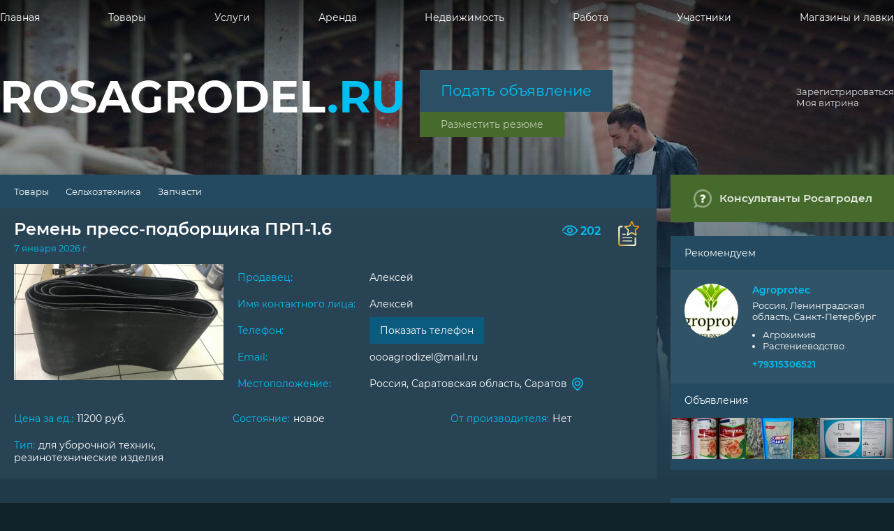

--- FILE ---
content_type: text/html; charset=utf-8
request_url: https://www.rosagrodel.ru/items/8399-remen-press-podborshchika-prp-1-6
body_size: 646
content:
<!doctype html>
<html lang="ru">
  <head>
	<meta charset="utf-8">
	<meta name="viewport" content="width=device-width, initial-scale=1.0, user-scalable=0">
    <link rel="apple-touch-icon" sizes="57x57" href="/apple-icon-57x57.png">
    <link rel="apple-touch-icon" sizes="60x60" href="/apple-icon-60x60.png">
    <link rel="apple-touch-icon" sizes="72x72" href="/apple-icon-72x72.png">
    <link rel="apple-touch-icon" sizes="76x76" href="/apple-icon-76x76.png">
    <link rel="apple-touch-icon" sizes="114x114" href="/apple-icon-114x114.png">
    <link rel="apple-touch-icon" sizes="120x120" href="/apple-icon-120x120.png">
    <link rel="apple-touch-icon" sizes="144x144" href="/apple-icon-144x144.png">
    <link rel="apple-touch-icon" sizes="152x152" href="/apple-icon-152x152.png">
    <link rel="apple-touch-icon" sizes="180x180" href="/apple-icon-180x180.png">
    <link rel="icon" type="image/png" sizes="192x192"  href="/android-icon-192x192.png">
    <link rel="icon" type="image/png" sizes="32x32" href="/favicon-32x32.png">
    <link rel="icon" type="image/png" sizes="96x96" href="/favicon-96x96.png">
    <link rel="icon" type="image/png" sizes="16x16" href="/favicon-16x16.png">
    <link rel="manifest" href="/manifest.json">
    <meta name="msapplication-TileColor" content="#ffffff">
    <meta name="msapplication-TileImage" content="/ms-icon-144x144.png">
    <meta name="theme-color" content="#ffffff">
  	<meta name="fragment" content="!">
    <link rel="dns-prefetch" href="//www.google-analitics.com/">
    <link rel="dns-prefetch" href="//counter.yadro.ru/">
    <link rel="dns-prefetch" href="//yastatic.net/">
    <link rel="dns-prefetch" href="//an.yandex.ru/">
    <link rel="dns-prefetch" href="//avatars.mds.yandex.ru/">
    <link rel="dns-prefetch" href="//storage.mds.yandex.ru/">
    <link rel="dns-prefetch" href="//mc.yandex.ru.yadro.ru/">
    <link rel="dns-prefetch" href="//ysa-static.passport.yandex.ru/">
    <meta name="csrf-param" content="authenticity_token" />
<meta name="csrf-token" content="BH/0eSdZ4xwy7eB+oEAGDlKsBtX+NtTIfMOOrDhgpKXeHzd0mc8vycJbSyr5dM1zAsl7MXYpP9DXkTH9ldshAg==" />
    <link rel="stylesheet" media="screen" href="/packs_prod/css/application-04a2af80.css" />
    <script type="text/javascript">
      BACKEND_HOST = 'https://www.rosagrodel.ru'
    </script>
  </head>
  <body>
    <div class="AppContainer" id="root"></div>
	  <script src="/packs_prod/js/application-b7220e062671d35c2a76.js"></script>
  </body>
</html>


--- FILE ---
content_type: application/javascript; charset=utf-8
request_url: https://www.rosagrodel.ru/packs_prod/js/application-b7220e062671d35c2a76.js
body_size: 217641
content:
!function(e){function t(t){for(var n,r,i=t[0],a=t[1],u=0,c=[];u<i.length;u++)r=i[u],o[r]&&c.push(o[r][0]),o[r]=0;for(n in a)Object.prototype.hasOwnProperty.call(a,n)&&(e[n]=a[n]);for(l&&l(t);c.length;)c.shift()()}var n={},r={14:0},o={14:0};function i(t){if(n[t])return n[t].exports;var r=n[t]={i:t,l:!1,exports:{}};return e[t].call(r.exports,r,r.exports,i),r.l=!0,r.exports}i.e=function(e){var t=[];r[e]?t.push(r[e]):0!==r[e]&&{7:1,20:1,27:1,28:1,31:1}[e]&&t.push(r[e]=new Promise(function(t,n){for(var o="css/"+({}[e]||e)+"-"+{0:"31d6cfe0",1:"31d6cfe0",2:"31d6cfe0",3:"31d6cfe0",4:"31d6cfe0",5:"31d6cfe0",6:"31d6cfe0",7:"7b1b660b",8:"31d6cfe0",9:"31d6cfe0",10:"31d6cfe0",11:"31d6cfe0",12:"31d6cfe0",13:"31d6cfe0",17:"31d6cfe0",18:"31d6cfe0",19:"31d6cfe0",20:"83d5f21a",21:"31d6cfe0",22:"31d6cfe0",23:"31d6cfe0",24:"31d6cfe0",25:"31d6cfe0",26:"31d6cfe0",27:"f06c6b30",28:"f06c6b30",29:"31d6cfe0",31:"f06c6b30",32:"31d6cfe0",33:"31d6cfe0",34:"31d6cfe0",35:"31d6cfe0",36:"31d6cfe0",37:"31d6cfe0",38:"31d6cfe0",39:"31d6cfe0",40:"31d6cfe0",41:"31d6cfe0",42:"31d6cfe0",43:"31d6cfe0",44:"31d6cfe0",45:"31d6cfe0",46:"31d6cfe0",47:"31d6cfe0",48:"31d6cfe0",49:"31d6cfe0",50:"31d6cfe0",51:"31d6cfe0",52:"31d6cfe0",53:"31d6cfe0",54:"31d6cfe0",55:"31d6cfe0",56:"31d6cfe0",57:"31d6cfe0",58:"31d6cfe0",59:"31d6cfe0",60:"31d6cfe0",61:"31d6cfe0",62:"31d6cfe0",63:"31d6cfe0",64:"31d6cfe0",65:"31d6cfe0"}[e]+".chunk.css",a=i.p+o,u=document.getElementsByTagName("link"),c=0;c<u.length;c++){var l=(f=u[c]).getAttribute("data-href")||f.getAttribute("href");if("stylesheet"===f.rel&&(l===o||l===a))return t()}var s=document.getElementsByTagName("style");for(c=0;c<s.length;c++){var f;if((l=(f=s[c]).getAttribute("data-href"))===o||l===a)return t()}var p=document.createElement("link");p.rel="stylesheet",p.type="text/css",p.onload=t,p.onerror=function(t){var o=t&&t.target&&t.target.src||a,i=new Error("Loading CSS chunk "+e+" failed.\n("+o+")");i.code="CSS_CHUNK_LOAD_FAILED",i.request=o,delete r[e],p.parentNode.removeChild(p),n(i)},p.href=a,document.getElementsByTagName("head")[0].appendChild(p)}).then(function(){r[e]=0}));var n=o[e];if(0!==n)if(n)t.push(n[2]);else{var a=new Promise(function(t,r){n=o[e]=[t,r]});t.push(n[2]=a);var u,c=document.createElement("script");c.charset="utf-8",c.timeout=120,i.nc&&c.setAttribute("nonce",i.nc),c.src=function(e){return i.p+"js/"+({}[e]||e)+"-"+{0:"8e1151cabc8d64266baf",1:"6f6306e0c67456b8c547",2:"ecd4cb11d244c85bf0de",3:"6e50a75c7865295a3361",4:"cf36d3c2c7c5c924bf02",5:"78ec4c2bd8a87379c2a5",6:"972ce3d939ad01ef433a",7:"43ddf61922f2b7038ebc",8:"a55f06f82f54241dc62f",9:"5f18b0b1dbe09cfbd4ff",10:"12623bf421d40c5724f1",11:"21a965bfa01cc70353a3",12:"39ec9d4d77249c716175",13:"54dc2c5f3b5422a1254e",17:"2da34757318cb27bd306",18:"d1855f1a4ef8defee408",19:"4a8e21300f083b491b71",20:"920f86655884bb559c4f",21:"78e1e023a6a3a9f786d2",22:"12742481be55b11dc467",23:"0f994452104326e303b2",24:"24f9e8e5b5f2de031812",25:"d83157a2ea0319124b5d",26:"e209caa98555ba61bede",27:"32e111e22c3ba33a01f5",28:"80a99ff839539fe9d24e",29:"da22556a76b1b0ab188e",31:"e6450fc07fa19030acff",32:"e507255148a9e8d441d0",33:"2cfa5ece9f67356d8316",34:"ca7c14da899503b9b87c",35:"c52b1099a14916d589b1",36:"ee1c620a07919a9a1ea6",37:"951f1e8851e2e4eae2b8",38:"b4192762f4e3f4458f68",39:"dd2e71c881bc0a1db94c",40:"2670a2dac4406387b675",41:"597723d611bdf7dd48c8",42:"4ba8b7cd8c00f15c95b7",43:"87a4cd44826a91b89aa8",44:"676a717a7e4b9a82cb6a",45:"aec9bb370dcf3c178761",46:"11aad96ca41de92c1783",47:"e5ae6daa84e668b28422",48:"c35efcc9c9cc331ade0c",49:"eba46b2c36c4bb91a2ba",50:"9c4332ffb9ed8e68852c",51:"312e9ef4987de8232e48",52:"b827c06e2181c5f36230",53:"bdb35a903f898543eab7",54:"132d144e244f0c791427",55:"c5b2d81a7397e038f9bb",56:"5098de591a26628769b7",57:"8758912f8680c7a1a657",58:"3586d8cfc9ba61830e5c",59:"89eed1cd096069a4007f",60:"8882285bf8b2b9f8c586",61:"75e59a4f2770e4ad3432",62:"e4aa8461ab580e653c28",63:"a5a11ec95572f459e38d",64:"d4088ba0209eac2239ca",65:"671313093bb7e37d5739"}[e]+".chunk.js"}(e);var l=new Error;u=function(t){c.onerror=c.onload=null,clearTimeout(s);var n=o[e];if(0!==n){if(n){var r=t&&("load"===t.type?"missing":t.type),i=t&&t.target&&t.target.src;l.message="Loading chunk "+e+" failed.\n("+r+": "+i+")",l.type=r,l.request=i,n[1](l)}o[e]=void 0}};var s=setTimeout(function(){u({type:"timeout",target:c})},12e4);c.onerror=c.onload=u,document.head.appendChild(c)}return Promise.all(t)},i.m=e,i.c=n,i.d=function(e,t,n){i.o(e,t)||Object.defineProperty(e,t,{enumerable:!0,get:n})},i.r=function(e){"undefined"!==typeof Symbol&&Symbol.toStringTag&&Object.defineProperty(e,Symbol.toStringTag,{value:"Module"}),Object.defineProperty(e,"__esModule",{value:!0})},i.t=function(e,t){if(1&t&&(e=i(e)),8&t)return e;if(4&t&&"object"===typeof e&&e&&e.__esModule)return e;var n=Object.create(null);if(i.r(n),Object.defineProperty(n,"default",{enumerable:!0,value:e}),2&t&&"string"!=typeof e)for(var r in e)i.d(n,r,function(t){return e[t]}.bind(null,r));return n},i.n=function(e){var t=e&&e.__esModule?function(){return e.default}:function(){return e};return i.d(t,"a",t),t},i.o=function(e,t){return Object.prototype.hasOwnProperty.call(e,t)},i.p="/packs_prod/",i.oe=function(e){throw console.error(e),e};var a=window.webpackJsonp=window.webpackJsonp||[],u=a.push.bind(a);a.push=t,a=a.slice();for(var c=0;c<a.length;c++)t(a[c]);var l=u;i(i.s=517)}([function(e,t,n){"use strict";e.exports=n(323)},function(e,t,n){e.exports=n(327)()},function(e,t,n){"use strict";n.d(t,"e",function(){return p}),n.d(t,"a",function(){return d}),n.d(t,"c",function(){return h}),n.d(t,"b",function(){return y}),n.d(t,"d",function(){return m}),n.d(t,"f",function(){return b}),n.d(t,"g",function(){return w});var r=n(103),o=n.n(r),i=n(3),a=n(53),u=n.n(a),c=n(1),l=n.n(c),s=n(34);function f(e){return function(){for(var t=arguments.length,n=new Array(t),r=0;r<t;r++)n[r]=arguments[r];return"function"===typeof n[n.length-1]?e.apply(void 0,n):function(t){return e.apply(void 0,n.concat([t]))}}}function p(e,t){var n=(e.bsClass||"").trim();return null==n&&u()(!1),n+(t?"-"+t:"")}var d=f(function(e,t){var n=t.propTypes||(t.propTypes={}),r=t.defaultProps||(t.defaultProps={});return n.bsClass=l.a.string,r.bsClass=e,t}),h=f(function(e,t,n){"string"!==typeof t&&(n=t,t=void 0);var r=n.STYLES||[],o=n.propTypes||{};e.forEach(function(e){-1===r.indexOf(e)&&r.push(e)});var a=l.a.oneOf(r);(n.STYLES=r,a._values=r,n.propTypes=Object(i.a)({},o,{bsStyle:a}),void 0!==t)&&((n.defaultProps||(n.defaultProps={})).bsStyle=t);return n}),y=f(function(e,t,n){"string"!==typeof t&&(n=t,t=void 0);var r=n.SIZES||[],o=n.propTypes||{};e.forEach(function(e){-1===r.indexOf(e)&&r.push(e)});var a=[];r.forEach(function(e){var t=s.a[e];t&&t!==e&&a.push(t),a.push(e)});var u=l.a.oneOf(a);return u._values=a,n.SIZES=r,n.propTypes=Object(i.a)({},o,{bsSize:u}),void 0!==t&&(n.defaultProps||(n.defaultProps={}),n.defaultProps.bsSize=t),n});function m(e){var t,n=((t={})[p(e)]=!0,t);e.bsSize&&(n[p(e,s.a[e.bsSize]||e.bsSize)]=!0);return e.bsStyle&&(n[p(e,e.bsStyle)]=!0),n}function v(e){return{bsClass:e.bsClass,bsSize:e.bsSize,bsStyle:e.bsStyle,bsRole:e.bsRole}}function g(e){return"bsClass"===e||"bsSize"===e||"bsStyle"===e||"bsRole"===e}function b(e){var t={};return o()(e).forEach(function(e){var n=e[0],r=e[1];g(n)||(t[n]=r)}),[v(e),t]}function w(e,t){var n={};t.forEach(function(e){n[e]=!0});var r={};return o()(e).forEach(function(e){var t=e[0],o=e[1];g(t)||n[t]||(r[t]=o)}),[v(e),r]}},function(e,t,n){"use strict";n.d(t,"a",function(){return i});var r=n(125),o=n.n(r);function i(){return(i=o.a||function(e){for(var t=1;t<arguments.length;t++){var n=arguments[t];for(var r in n)Object.prototype.hasOwnProperty.call(n,r)&&(e[r]=n[r])}return e}).apply(this,arguments)}},function(e,t,n){"use strict";n.d(t,"a",function(){return i});var r=n(277),o=n.n(r);function i(e,t){e.prototype=o()(t.prototype),e.prototype.constructor=e,e.__proto__=t}},function(e,t,n){var r;function o(e){return(o="function"===typeof Symbol&&"symbol"===typeof Symbol.iterator?function(e){return typeof e}:function(e){return e&&"function"===typeof Symbol&&e.constructor===Symbol&&e!==Symbol.prototype?"symbol":typeof e})(e)}!function(){"use strict";var i={}.hasOwnProperty;function a(){for(var e=[],t=0;t<arguments.length;t++){var n=arguments[t];if(n){var r=o(n);if("string"===r||"number"===r)e.push(n);else if(Array.isArray(n)&&n.length){var u=a.apply(null,n);u&&e.push(u)}else if("object"===r)for(var c in n)i.call(n,c)&&n[c]&&e.push(c)}}return e.join(" ")}e.exports?(a.default=a,e.exports=a):"object"===o(n(59))&&n(59)?void 0===(r=function(){return a}.apply(t,[]))||(e.exports=r):window.classNames=a}()},function(e,t,n){(function(t){var n="object",r=function(e){return e&&e.Math==Math&&e};e.exports=r(typeof globalThis==n&&globalThis)||r(typeof window==n&&window)||r(typeof self==n&&self)||r(typeof t==n&&t)||Function("return this")()}).call(this,n(43))},function(e,t,n){"use strict";n.d(t,"a",function(){return i});var r=n(276),o=n.n(r);function i(e,t){if(null==e)return{};var n,r,i={},a=o()(e);for(r=0;r<a.length;r++)n=a[r],t.indexOf(n)>=0||(i[n]=e[n]);return i}},function(e,t,n){var r=n(6),o=n(57),i=n(97),a=n(138),u=r.Symbol,c=o("wks");e.exports=function(e){return c[e]||(c[e]=a&&u[e]||(a?u:i)("Symbol."+e))}},function(e,t,n){"use strict";function r(e){if(void 0===e)throw new ReferenceError("this hasn't been initialised - super() hasn't been called");return e}n.d(t,"a",function(){return r})},function(e,t,n){"use strict";function r(){return(r=Object.assign||function(e){for(var t=1;t<arguments.length;t++){var n=arguments[t];for(var r in n)Object.prototype.hasOwnProperty.call(n,r)&&(e[r]=n[r])}return e}).apply(this,arguments)}n.d(t,"a",function(){return r})},function(e,t,n){"use strict";n(23),n(24),n(25),n(20),n(32),n(22),n(26),n(27);var r=n(0),o=n.n(r),i=n(13);function a(e){return(a="function"===typeof Symbol&&"symbol"===typeof Symbol.iterator?function(e){return typeof e}:function(e){return e&&"function"===typeof Symbol&&e.constructor===Symbol&&e!==Symbol.prototype?"symbol":typeof e})(e)}function u(e,t){for(var n=0;n<t.length;n++){var r=t[n];r.enumerable=r.enumerable||!1,r.configurable=!0,"value"in r&&(r.writable=!0),Object.defineProperty(e,r.key,r)}}function c(e,t){return!t||"object"!==a(t)&&"function"!==typeof t?function(e){if(void 0===e)throw new ReferenceError("this hasn't been initialised - super() hasn't been called");return e}(e):t}function l(e){return(l=Object.setPrototypeOf?Object.getPrototypeOf:function(e){return e.__proto__||Object.getPrototypeOf(e)})(e)}function s(e,t){return(s=Object.setPrototypeOf||function(e,t){return e.__proto__=t,e})(e,t)}var f=function(e){function t(){return function(e,t){if(!(e instanceof t))throw new TypeError("Cannot call a class as a function")}(this,t),c(this,l(t).apply(this,arguments))}var n,a,f;return function(e,t){if("function"!==typeof t&&null!==t)throw new TypeError("Super expression must either be null or a function");e.prototype=Object.create(t&&t.prototype,{constructor:{value:e,writable:!0,configurable:!0}}),t&&s(e,t)}(t,r["Component"]),n=t,(a=[{key:"render",value:function(){var e=this.props;return"main"==app_type?o.a.createElement(i.Link,{to:e.to,className:e.className},e.children):o.a.createElement("a",{href:BACKEND_HOST+e.to,className:e.className,target:"_blank"},e.children)}}])&&u(n.prototype,a),f&&u(n,f),t}();t.a=f},function(e,t){e.exports=function(e){try{return!!e()}catch(t){return!0}}},function(e,t,n){"use strict";n.r(t),n.d(t,"BrowserRouter",function(){return p}),n.d(t,"HashRouter",function(){return d}),n.d(t,"Link",function(){return h}),n.d(t,"NavLink",function(){return y});var r=n(37),o=n(0),i=n.n(o),a=n(18);n.d(t,"MemoryRouter",function(){return a.a}),n.d(t,"Prompt",function(){return a.b}),n.d(t,"Redirect",function(){return a.c}),n.d(t,"Route",function(){return a.d}),n.d(t,"Router",function(){return a.e}),n.d(t,"StaticRouter",function(){return a.f}),n.d(t,"Switch",function(){return a.g}),n.d(t,"generatePath",function(){return a.i}),n.d(t,"matchPath",function(){return a.j}),n.d(t,"withRouter",function(){return a.k}),n.d(t,"__RouterContext",function(){return a.h});var u=n(41),c=(n(1),n(10)),l=n(36),s=n(38);function f(e){return(f="function"===typeof Symbol&&"symbol"===typeof Symbol.iterator?function(e){return typeof e}:function(e){return e&&"function"===typeof Symbol&&e.constructor===Symbol&&e!==Symbol.prototype?"symbol":typeof e})(e)}var p=function(e){function t(){for(var t,n=arguments.length,r=new Array(n),o=0;o<n;o++)r[o]=arguments[o];return(t=e.call.apply(e,[this].concat(r))||this).history=Object(u.a)(t.props),t}return Object(r.a)(t,e),t.prototype.render=function(){return i.a.createElement(a.e,{history:this.history,children:this.props.children})},t}(i.a.Component);var d=function(e){function t(){for(var t,n=arguments.length,r=new Array(n),o=0;o<n;o++)r[o]=arguments[o];return(t=e.call.apply(e,[this].concat(r))||this).history=Object(u.b)(t.props),t}return Object(r.a)(t,e),t.prototype.render=function(){return i.a.createElement(a.e,{history:this.history,children:this.props.children})},t}(i.a.Component);var h=function(e){function t(){return e.apply(this,arguments)||this}Object(r.a)(t,e);var n=t.prototype;return n.handleClick=function(e,t){try{this.props.onClick&&this.props.onClick(e)}catch(n){throw e.preventDefault(),n}e.defaultPrevented||0!==e.button||this.props.target&&"_self"!==this.props.target||function(e){return!!(e.metaKey||e.altKey||e.ctrlKey||e.shiftKey)}(e)||(e.preventDefault(),(this.props.replace?t.replace:t.push)(this.props.to))},n.render=function(){var e=this,t=this.props,n=t.innerRef,r=(t.replace,t.to),o=Object(l.a)(t,["innerRef","replace","to"]);return i.a.createElement(a.h.Consumer,null,function(t){t||Object(s.a)(!1);var a="string"===typeof r?Object(u.c)(r,null,null,t.location):r,l=a?t.history.createHref(a):"";return i.a.createElement("a",Object(c.a)({},o,{onClick:function(n){return e.handleClick(n,t.history)},href:l,ref:n}))})},t}(i.a.Component);function y(e){var t=e["aria-current"],n=void 0===t?"page":t,r=e.activeClassName,o=void 0===r?"active":r,u=e.activeStyle,p=e.className,d=e.exact,y=e.isActive,m=e.location,v=e.strict,g=e.style,b=e.to,w=Object(l.a)(e,["aria-current","activeClassName","activeStyle","className","exact","isActive","location","strict","style","to"]),_="object"===f(b)?b.pathname:b,E=_&&_.replace(/([.+*?=^!:${}()[\]|\/\\])/g,"\\$1");return i.a.createElement(a.h.Consumer,null,function(e){e||Object(s.a)(!1);var t=m?m.pathname:e.location.pathname,r=E?Object(a.j)(t,{path:E,exact:d,strict:v}):null,l=!!(y?y(r,e.location):r),f=l?function(){for(var e=arguments.length,t=new Array(e),n=0;n<e;n++)t[n]=arguments[n];return t.filter(function(e){return e}).join(" ")}(p,o):p,_=l?Object(c.a)({},g,u):g;return i.a.createElement(h,Object(c.a)({"aria-current":l&&n||null,className:f,style:_,to:b},w))})}},function(e,t,n){"use strict";t.a=function(){for(var e=arguments.length,t=new Array(e),n=0;n<e;n++)t[n]=arguments[n];return t.filter(function(e){return null!=e}).reduce(function(e,t){if("function"!==typeof t)throw new Error("Invalid Argument Type, must only provide functions, undefined, or null.");return null===e?t:function(){for(var n=arguments.length,r=new Array(n),o=0;o<n;o++)r[o]=arguments[o];e.apply(this,r),t.apply(this,r)}},null)}},function(e,t){e.exports=function(e){return e&&e.__esModule?e:{default:e}}},function(e,t,n){var r=n(19);e.exports=function(e){if(!r(e))throw TypeError(String(e)+" is not an object");return e}},function(e,t,n){"use strict";!function e(){if("undefined"!==typeof __REACT_DEVTOOLS_GLOBAL_HOOK__&&"function"===typeof __REACT_DEVTOOLS_GLOBAL_HOOK__.checkDCE)try{__REACT_DEVTOOLS_GLOBAL_HOOK__.checkDCE(e)}catch(t){console.error(t)}}(),e.exports=n(324)},function(e,t,n){"use strict";var r=n(0),o=n.n(r),i=n(169),a=n.n(i),u=n(1),c=n.n(u),l=n(272),s=n.n(l),f=1073741823;var p=o.a.createContext||function(e,t){var n,o,i="__create-react-context-"+s()()+"__",u=function(e){function n(){var t,n,r;return(t=e.apply(this,arguments)||this).emitter=(n=t.props.value,r=[],{on:function(e){r.push(e)},off:function(e){r=r.filter(function(t){return t!==e})},get:function(){return n},set:function(e,t){n=e,r.forEach(function(e){return e(n,t)})}}),t}a()(n,e);var r=n.prototype;return r.getChildContext=function(){var e;return(e={})[i]=this.emitter,e},r.componentWillReceiveProps=function(e){if(this.props.value!==e.value){var n,r=this.props.value,o=e.value;((i=r)===(a=o)?0!==i||1/i===1/a:i!==i&&a!==a)?n=0:(n="function"===typeof t?t(r,o):f,0!==(n|=0)&&this.emitter.set(e.value,n))}var i,a},r.render=function(){return this.props.children},n}(r.Component);u.childContextTypes=((n={})[i]=c.a.object.isRequired,n);var l=function(t){function n(){var e;return(e=t.apply(this,arguments)||this).state={value:e.getValue()},e.onUpdate=function(t,n){0!==((0|e.observedBits)&n)&&e.setState({value:e.getValue()})},e}a()(n,t);var r=n.prototype;return r.componentWillReceiveProps=function(e){var t=e.observedBits;this.observedBits=void 0===t||null===t?f:t},r.componentDidMount=function(){this.context[i]&&this.context[i].on(this.onUpdate);var e=this.props.observedBits;this.observedBits=void 0===e||null===e?f:e},r.componentWillUnmount=function(){this.context[i]&&this.context[i].off(this.onUpdate)},r.getValue=function(){return this.context[i]?this.context[i].get():e},r.render=function(){return(e=this.props.children,Array.isArray(e)?e[0]:e)(this.state.value);var e},n}(r.Component);return l.contextTypes=((o={})[i]=c.a.object,o),{Provider:u,Consumer:l}},d=n(37),h=n(41),y=n(38),m=n(171),v=n.n(m),g=n(10),b=(n(95),n(36)),w=n(91),_=n.n(w);n.d(t,"a",function(){return S}),n.d(t,"b",function(){return T}),n.d(t,"c",function(){return A}),n.d(t,"d",function(){return L}),n.d(t,"e",function(){return x}),n.d(t,"f",function(){return H}),n.d(t,"g",function(){return W}),n.d(t,"i",function(){return P}),n.d(t,"j",function(){return M}),n.d(t,"k",function(){return V}),n.d(t,"h",function(){return E});var E=function(e){var t=p();return t.displayName=e,t}("Router"),x=function(e){function t(t){var n;return(n=e.call(this,t)||this).state={location:t.history.location},n._isMounted=!1,n._pendingLocation=null,t.staticContext||(n.unlisten=t.history.listen(function(e){n._isMounted?n.setState({location:e}):n._pendingLocation=e})),n}Object(d.a)(t,e),t.computeRootMatch=function(e){return{path:"/",url:"/",params:{},isExact:"/"===e}};var n=t.prototype;return n.componentDidMount=function(){this._isMounted=!0,this._pendingLocation&&this.setState({location:this._pendingLocation})},n.componentWillUnmount=function(){this.unlisten&&this.unlisten()},n.render=function(){return o.a.createElement(E.Provider,{children:this.props.children||null,value:{history:this.props.history,location:this.state.location,match:t.computeRootMatch(this.state.location.pathname),staticContext:this.props.staticContext}})},t}(o.a.Component);var S=function(e){function t(){for(var t,n=arguments.length,r=new Array(n),o=0;o<n;o++)r[o]=arguments[o];return(t=e.call.apply(e,[this].concat(r))||this).history=Object(h.d)(t.props),t}return Object(d.a)(t,e),t.prototype.render=function(){return o.a.createElement(x,{history:this.history,children:this.props.children})},t}(o.a.Component);var O=function(e){function t(){return e.apply(this,arguments)||this}Object(d.a)(t,e);var n=t.prototype;return n.componentDidMount=function(){this.props.onMount&&this.props.onMount.call(this,this)},n.componentDidUpdate=function(e){this.props.onUpdate&&this.props.onUpdate.call(this,this,e)},n.componentWillUnmount=function(){this.props.onUnmount&&this.props.onUnmount.call(this,this)},n.render=function(){return null},t}(o.a.Component);function T(e){var t=e.message,n=e.when,r=void 0===n||n;return o.a.createElement(E.Consumer,null,function(e){if(e||Object(y.a)(!1),!r||e.staticContext)return null;var n=e.history.block;return o.a.createElement(O,{onMount:function(e){e.release=n(t)},onUpdate:function(e,r){r.message!==t&&(e.release(),e.release=n(t))},onUnmount:function(e){e.release()},message:t})})}var k={},j=1e4,C=0;function P(e,t){return void 0===e&&(e="/"),void 0===t&&(t={}),"/"===e?e:function(e){if(k[e])return k[e];var t=v.a.compile(e);return C<j&&(k[e]=t,C++),t}(e)(t,{pretty:!0})}function A(e){var t=e.computedMatch,n=e.to,r=e.push,i=void 0!==r&&r;return o.a.createElement(E.Consumer,null,function(e){e||Object(y.a)(!1);var r=e.history,a=e.staticContext,u=i?r.push:r.replace,c=Object(h.c)(t?"string"===typeof n?P(n,t.params):Object(g.a)({},n,{pathname:P(n.pathname,t.params)}):n);return a?(u(c),null):o.a.createElement(O,{onMount:function(){u(c)},onUpdate:function(e,t){var n=Object(h.c)(t.to);Object(h.f)(n,Object(g.a)({},c,{key:n.key}))||u(c)},to:n})})}var N={},R=1e4,I=0;function M(e,t){void 0===t&&(t={}),"string"===typeof t&&(t={path:t});var n=t,r=n.path,o=n.exact,i=void 0!==o&&o,a=n.strict,u=void 0!==a&&a,c=n.sensitive,l=void 0!==c&&c;return[].concat(r).reduce(function(t,n){if(!n)return null;if(t)return t;var r=function(e,t){var n=""+t.end+t.strict+t.sensitive,r=N[n]||(N[n]={});if(r[e])return r[e];var o=[],i={regexp:v()(e,o,t),keys:o};return I<R&&(r[e]=i,I++),i}(n,{end:i,strict:u,sensitive:l}),o=r.regexp,a=r.keys,c=o.exec(e);if(!c)return null;var s=c[0],f=c.slice(1),p=e===s;return i&&!p?null:{path:n,url:"/"===n&&""===s?"/":s,isExact:p,params:a.reduce(function(e,t,n){return e[t.name]=f[n],e},{})}},null)}var L=function(e){function t(){return e.apply(this,arguments)||this}return Object(d.a)(t,e),t.prototype.render=function(){var e=this;return o.a.createElement(E.Consumer,null,function(t){t||Object(y.a)(!1);var n=e.props.location||t.location,r=e.props.computedMatch?e.props.computedMatch:e.props.path?M(n.pathname,e.props):t.match,i=Object(g.a)({},t,{location:n,match:r}),a=e.props,u=a.children,c=a.component,l=a.render;(Array.isArray(u)&&0===u.length&&(u=null),"function"===typeof u)&&(void 0===(u=u(i))&&(u=null));return o.a.createElement(E.Provider,{value:i},u&&!function(e){return 0===o.a.Children.count(e)}(u)?u:i.match?c?o.a.createElement(c,i):l?l(i):null:null)})},t}(o.a.Component);function D(e){return"/"===e.charAt(0)?e:"/"+e}function U(e,t){if(!e)return t;var n=D(e);return 0!==t.pathname.indexOf(n)?t:Object(g.a)({},t,{pathname:t.pathname.substr(n.length)})}function B(e){return"string"===typeof e?e:Object(h.e)(e)}function F(e){return function(){Object(y.a)(!1)}}function z(){}var H=function(e){function t(){for(var t,n=arguments.length,r=new Array(n),o=0;o<n;o++)r[o]=arguments[o];return(t=e.call.apply(e,[this].concat(r))||this).handlePush=function(e){return t.navigateTo(e,"PUSH")},t.handleReplace=function(e){return t.navigateTo(e,"REPLACE")},t.handleListen=function(){return z},t.handleBlock=function(){return z},t}Object(d.a)(t,e);var n=t.prototype;return n.navigateTo=function(e,t){var n=this.props,r=n.basename,o=void 0===r?"":r,i=n.context,a=void 0===i?{}:i;a.action=t,a.location=function(e,t){return e?Object(g.a)({},t,{pathname:D(e)+t.pathname}):t}(o,Object(h.c)(e)),a.url=B(a.location)},n.render=function(){var e=this.props,t=e.basename,n=void 0===t?"":t,r=e.context,i=void 0===r?{}:r,a=e.location,u=void 0===a?"/":a,c=Object(b.a)(e,["basename","context","location"]),l={createHref:function(e){return D(n+B(e))},action:"POP",location:U(n,Object(h.c)(u)),push:this.handlePush,replace:this.handleReplace,go:F(),goBack:F(),goForward:F(),listen:this.handleListen,block:this.handleBlock};return o.a.createElement(x,Object(g.a)({},c,{history:l,staticContext:i}))},t}(o.a.Component);var W=function(e){function t(){return e.apply(this,arguments)||this}return Object(d.a)(t,e),t.prototype.render=function(){var e=this;return o.a.createElement(E.Consumer,null,function(t){t||Object(y.a)(!1);var n,r,i=e.props.location||t.location;return o.a.Children.forEach(e.props.children,function(e){if(null==r&&o.a.isValidElement(e)){n=e;var a=e.props.path||e.props.from;r=a?M(i.pathname,Object(g.a)({},e.props,{path:a})):t.match}}),r?o.a.cloneElement(n,{location:i,computedMatch:r}):null})},t}(o.a.Component);function V(e){var t="withRouter("+(e.displayName||e.name)+")",n=function(t){var n=t.wrappedComponentRef,r=Object(b.a)(t,["wrappedComponentRef"]);return o.a.createElement(E.Consumer,null,function(t){return t||Object(y.a)(!1),o.a.createElement(e,Object(g.a)({},r,t,{ref:n}))})};return n.displayName=t,n.WrappedComponent=e,_()(n,e)}},function(e,t){e.exports=function(e){return"object"===typeof e?null!==e:"function"===typeof e}},function(e,t,n){"use strict";var r=n(45),o=n(178),i=n(65),a=n(61),u=n(133),c=a.set,l=a.getterFor("Array Iterator");e.exports=u(Array,"Array",function(e,t){c(this,{type:"Array Iterator",target:r(e),index:0,kind:t})},function(){var e=l(this),t=e.target,n=e.kind,r=e.index++;return!t||r>=t.length?(e.target=void 0,{value:void 0,done:!0}):"keys"==n?{value:r,done:!1}:"values"==n?{value:t[r],done:!1}:{value:[r,t[r]],done:!1}},"values"),i.Arguments=i.Array,o("keys"),o("values"),o("entries")},function(e,t){var n={}.hasOwnProperty;e.exports=function(e,t){return n.call(e,t)}},function(e,t,n){var r=n(46),o=n(223),i=Object.prototype;o!==i.toString&&r(i,"toString",o,{unsafe:!0})},function(e,t,n){"use strict";var r=n(28),o=n(6),i=n(21),a=n(138),u=n(31),c=n(62),l=n(46),s=n(69),f=n(12),p=n(57),d=n(77),h=n(97),y=n(8),m=n(139),v=n(140),g=n(218),b=n(86),w=n(16),_=n(19),E=n(50),x=n(45),S=n(64),O=n(56),T=n(88),k=n(75),j=n(220),C=n(68),P=n(29),A=n(74),N=n(30),R=n(72),I=n(79),M=n(70),L=n(61),D=M("hidden"),U=L.set,B=L.getterFor("Symbol"),F=C.f,z=P.f,H=j.f,W=o.Symbol,V=o.JSON,q=V&&V.stringify,$=y("toPrimitive"),G=A.f,K=p("symbol-registry"),Y=p("symbols"),Q=p("op-symbols"),X=p("wks"),J=Object.prototype,Z=o.QObject,ee=!Z||!Z.prototype||!Z.prototype.findChild,te=u&&f(function(){return 7!=T(z({},"a",{get:function(){return z(this,"a",{value:7}).a}})).a})?function(e,t,n){var r=F(J,t);r&&delete J[t],z(e,t,n),r&&e!==J&&z(J,t,r)}:z,ne=function(e,t){var n=Y[e]=T(W.prototype);return U(n,{type:"Symbol",tag:e,description:t}),u||(n.description=t),n},re=a&&"symbol"==typeof W.iterator?function(e){return"symbol"==typeof e}:function(e){return Object(e)instanceof W},oe=function(e,t,n){return e===J&&oe(Q,t,n),w(e),t=S(t,!0),w(n),i(Y,t)?(n.enumerable?(i(e,D)&&e[D][t]&&(e[D][t]=!1),n=T(n,{enumerable:O(0,!1)})):(i(e,D)||z(e,D,O(1,{})),e[D][t]=!0),te(e,t,n)):z(e,t,n)},ie=function(e,t){w(e);for(var n,r=g(t=x(t)),o=0,i=r.length;i>o;)oe(e,n=r[o++],t[n]);return e},ae=function(e){var t=G.call(this,e=S(e,!0));return!(this===J&&i(Y,e)&&!i(Q,e))&&(!(t||!i(this,e)||!i(Y,e)||i(this,D)&&this[D][e])||t)},ue=function(e,t){if(e=x(e),t=S(t,!0),e!==J||!i(Y,t)||i(Q,t)){var n=F(e,t);return!n||!i(Y,t)||i(e,D)&&e[D][t]||(n.enumerable=!0),n}},ce=function(e){for(var t,n=H(x(e)),r=[],o=0;n.length>o;)i(Y,t=n[o++])||i(s,t)||r.push(t);return r},le=function(e){for(var t,n=e===J,r=H(n?Q:x(e)),o=[],a=0;r.length>a;)!i(Y,t=r[a++])||n&&!i(J,t)||o.push(Y[t]);return o};a||(l((W=function(){if(this instanceof W)throw TypeError("Symbol is not a constructor");var e=void 0===arguments[0]?void 0:String(arguments[0]),t=h(e),n=function(e){this===J&&n.call(Q,e),i(this,D)&&i(this[D],t)&&(this[D][t]=!1),te(this,t,O(1,e))};return u&&ee&&te(J,t,{configurable:!0,set:n}),ne(t,e)}).prototype,"toString",function(){return B(this).tag}),A.f=ae,P.f=oe,C.f=ue,k.f=j.f=ce,I.f=le,u&&(z(W.prototype,"description",{configurable:!0,get:function(){return B(this).description}}),c||l(J,"propertyIsEnumerable",ae,{unsafe:!0})),m.f=function(e){return ne(y(e),e)}),r({global:!0,wrap:!0,forced:!a,sham:!a},{Symbol:W});for(var se=R(X),fe=0;se.length>fe;)v(se[fe++]);r({target:"Symbol",stat:!0,forced:!a},{for:function(e){return i(K,e+="")?K[e]:K[e]=W(e)},keyFor:function(e){if(!re(e))throw TypeError(e+" is not a symbol");for(var t in K)if(K[t]===e)return t},useSetter:function(){ee=!0},useSimple:function(){ee=!1}}),r({target:"Object",stat:!0,forced:!a,sham:!u},{create:function(e,t){return void 0===t?T(e):ie(T(e),t)},defineProperty:oe,defineProperties:ie,getOwnPropertyDescriptor:ue}),r({target:"Object",stat:!0,forced:!a},{getOwnPropertyNames:ce,getOwnPropertySymbols:le}),r({target:"Object",stat:!0,forced:f(function(){I.f(1)})},{getOwnPropertySymbols:function(e){return I.f(E(e))}}),V&&r({target:"JSON",stat:!0,forced:!a||f(function(){var e=W();return"[null]"!=q([e])||"{}"!=q({a:e})||"{}"!=q(Object(e))})},{stringify:function(e){for(var t,n,r=[e],o=1;arguments.length>o;)r.push(arguments[o++]);if(n=t=r[1],(_(t)||void 0!==e)&&!re(e))return b(t)||(t=function(e,t){if("function"==typeof n&&(t=n.call(this,e,t)),!re(t))return t}),r[1]=t,q.apply(V,r)}}),W.prototype[$]||N(W.prototype,$,W.prototype.valueOf),d(W,"Symbol"),s[D]=!0},function(e,t,n){"use strict";var r=n(28),o=n(31),i=n(6),a=n(21),u=n(19),c=n(29).f,l=n(136),s=i.Symbol;if(o&&"function"==typeof s&&(!("description"in s.prototype)||void 0!==s().description)){var f={},p=function(){var e=arguments.length<1||void 0===arguments[0]?void 0:String(arguments[0]),t=this instanceof p?new s(e):void 0===e?s():s(e);return""===e&&(f[t]=!0),t};l(p,s);var d=p.prototype=s.prototype;d.constructor=p;var h=d.toString,y="Symbol(test)"==String(s("test")),m=/^Symbol\((.*)\)[^)]+$/;c(d,"description",{configurable:!0,get:function(){var e=u(this)?this.valueOf():this,t=h.call(e);if(a(f,e))return"";var n=y?t.slice(7,-1):t.replace(m,"$1");return""===n?void 0:n}}),r({global:!0,forced:!0},{Symbol:p})}},function(e,t,n){n(140)("iterator")},function(e,t,n){"use strict";var r=n(142),o=n(61),i=n(133),a=o.set,u=o.getterFor("String Iterator");i(String,"String",function(e){a(this,{type:"String Iterator",string:String(e),index:0})},function(){var e,t=u(this),n=t.string,o=t.index;return o>=n.length?{value:void 0,done:!0}:(e=r(n,o,!0),t.index+=e.length,{value:e,done:!1})})},function(e,t,n){var r=n(6),o=n(157),i=n(20),a=n(30),u=n(8),c=u("iterator"),l=u("toStringTag"),s=i.values;for(var f in o){var p=r[f],d=p&&p.prototype;if(d){if(d[c]!==s)try{a(d,c,s)}catch(y){d[c]=s}if(d[l]||a(d,l,f),o[f])for(var h in i)if(d[h]!==i[h])try{a(d,h,i[h])}catch(y){d[h]=i[h]}}}},function(e,t,n){var r=n(6),o=n(68).f,i=n(30),a=n(46),u=n(98),c=n(136),l=n(120);e.exports=function(e,t){var n,s,f,p,d,h=e.target,y=e.global,m=e.stat;if(n=y?r:m?r[h]||u(h,{}):(r[h]||{}).prototype)for(s in t){if(p=t[s],f=e.noTargetGet?(d=o(n,s))&&d.value:n[s],!l(y?s:h+(m?".":"#")+s,e.forced)&&void 0!==f){if(typeof p===typeof f)continue;c(p,f)}(e.sham||f&&f.sham)&&i(p,"sham",!0),a(n,s,p,e)}}},function(e,t,n){var r=n(31),o=n(134),i=n(16),a=n(64),u=Object.defineProperty;t.f=r?u:function(e,t,n){if(i(e),t=a(t,!0),i(n),o)try{return u(e,t,n)}catch(r){}if("get"in n||"set"in n)throw TypeError("Accessors not supported");return"value"in n&&(e[t]=n.value),e}},function(e,t,n){var r=n(31),o=n(29),i=n(56);e.exports=r?function(e,t,n){return o.f(e,t,i(1,n))}:function(e,t,n){return e[t]=n,e}},function(e,t,n){var r=n(12);e.exports=!r(function(){return 7!=Object.defineProperty({},"a",{get:function(){return 7}}).a})},function(e,t,n){var r=n(28),o=n(12),i=n(50),a=n(111),u=n(155);r({target:"Object",stat:!0,forced:o(function(){a(1)}),sham:!u},{getPrototypeOf:function(e){return a(i(e))}})},function(e,t,n){"use strict";Object.defineProperty(t,"__esModule",{value:!0});var r=a(n(0)),o=n(95),i=a(n(198));function a(e){return e&&e.__esModule?e:{default:e}}t.default=(0,i.default)(function(e,t,n,i,a){var u=e[t];return r.default.isValidElement(u)?new Error("Invalid "+i+" `"+a+"` of type ReactElement supplied to `"+n+"`,expected an element type (a string , component class, or function component)."):(0,o.isValidElementType)(u)?null:new Error("Invalid "+i+" `"+a+"` of value `"+u+"` supplied to `"+n+"`, expected an element type (a string , component class, or function component).")}),e.exports=t.default},function(e,t,n){"use strict";n.d(t,"b",function(){return r}),n.d(t,"a",function(){return o}),n.d(t,"c",function(){return i}),n.d(t,"d",function(){return a});var r={LARGE:"large",SMALL:"small",XSMALL:"xsmall"},o={large:"lg",medium:"md",small:"sm",xsmall:"xs",lg:"lg",md:"md",sm:"sm",xs:"xs"},i={SUCCESS:"success",WARNING:"warning",DANGER:"danger",INFO:"info"},a={DEFAULT:"default",PRIMARY:"primary",LINK:"link",INVERSE:"inverse"}},function(e,t,n){"use strict";function r(e){return(r="function"===typeof Symbol&&"symbol"===typeof Symbol.iterator?function(e){return typeof e}:function(e){return e&&"function"===typeof Symbol&&e.constructor===Symbol&&e!==Symbol.prototype?"symbol":typeof e})(e)}var o=n(253),i=n(423),a=Object.prototype.toString;function u(e){return"[object Array]"===a.call(e)}function c(e){return null!==e&&"object"===r(e)}function l(e){return"[object Function]"===a.call(e)}function s(e,t){if(null!==e&&"undefined"!==typeof e)if("object"!==r(e)&&(e=[e]),u(e))for(var n=0,o=e.length;n<o;n++)t.call(null,e[n],n,e);else for(var i in e)Object.prototype.hasOwnProperty.call(e,i)&&t.call(null,e[i],i,e)}e.exports={isArray:u,isArrayBuffer:function(e){return"[object ArrayBuffer]"===a.call(e)},isBuffer:i,isFormData:function(e){return"undefined"!==typeof FormData&&e instanceof FormData},isArrayBufferView:function(e){return"undefined"!==typeof ArrayBuffer&&ArrayBuffer.isView?ArrayBuffer.isView(e):e&&e.buffer&&e.buffer instanceof ArrayBuffer},isString:function(e){return"string"===typeof e},isNumber:function(e){return"number"===typeof e},isObject:c,isUndefined:function(e){return"undefined"===typeof e},isDate:function(e){return"[object Date]"===a.call(e)},isFile:function(e){return"[object File]"===a.call(e)},isBlob:function(e){return"[object Blob]"===a.call(e)},isFunction:l,isStream:function(e){return c(e)&&l(e.pipe)},isURLSearchParams:function(e){return"undefined"!==typeof URLSearchParams&&e instanceof URLSearchParams},isStandardBrowserEnv:function(){return("undefined"===typeof navigator||"ReactNative"!==navigator.product&&"NativeScript"!==navigator.product&&"NS"!==navigator.product)&&"undefined"!==typeof window&&"undefined"!==typeof document},forEach:s,merge:function e(){var t={};function n(n,o){"object"===r(t[o])&&"object"===r(n)?t[o]=e(t[o],n):t[o]=n}for(var o=0,i=arguments.length;o<i;o++)s(arguments[o],n);return t},deepMerge:function e(){var t={};function n(n,o){"object"===r(t[o])&&"object"===r(n)?t[o]=e(t[o],n):"object"===r(n)?t[o]=e({},n):t[o]=n}for(var o=0,i=arguments.length;o<i;o++)s(arguments[o],n);return t},extend:function(e,t,n){return s(t,function(t,r){e[r]=n&&"function"===typeof t?o(t,n):t}),e},trim:function(e){return e.replace(/^\s*/,"").replace(/\s*$/,"")}}},function(e,t,n){"use strict";function r(e,t){if(null==e)return{};var n,r,o={},i=Object.keys(e);for(r=0;r<i.length;r++)n=i[r],t.indexOf(n)>=0||(o[n]=e[n]);return o}n.d(t,"a",function(){return r})},function(e,t,n){"use strict";function r(e,t){e.prototype=Object.create(t.prototype),e.prototype.constructor=e,e.__proto__=t}n.d(t,"a",function(){return r})},function(e,t,n){"use strict";var r=!0,o="Invariant failed";t.a=function(e,t){if(!e)throw r?new Error(o):new Error(o+": "+(t||""))}},function(e,t,n){"use strict";var r=n(44),o=n(37),i=n(0),a=n.n(i),u=n(1),c=n.n(u),l=a.a.createContext(null);var s=function(e){e()},f=function(){return s},p=null,d={notify:function(){}};var h=function(){function e(e,t){this.store=e,this.parentSub=t,this.unsubscribe=null,this.listeners=d,this.handleChangeWrapper=this.handleChangeWrapper.bind(this)}var t=e.prototype;return t.addNestedSub=function(e){return this.trySubscribe(),this.listeners.subscribe(e)},t.notifyNestedSubs=function(){this.listeners.notify()},t.handleChangeWrapper=function(){this.onStateChange&&this.onStateChange()},t.isSubscribed=function(){return Boolean(this.unsubscribe)},t.trySubscribe=function(){var e,t,n;this.unsubscribe||(this.unsubscribe=this.parentSub?this.parentSub.addNestedSub(this.handleChangeWrapper):this.store.subscribe(this.handleChangeWrapper),this.listeners=(e=f(),t=[],n=[],{clear:function(){n=p,t=p},notify:function(){var r=t=n;e(function(){for(var e=0;e<r.length;e++)r[e]()})},get:function(){return n},subscribe:function(e){var r=!0;return n===t&&(n=t.slice()),n.push(e),function(){r&&t!==p&&(r=!1,n===t&&(n=t.slice()),n.splice(n.indexOf(e),1))}}}))},t.tryUnsubscribe=function(){this.unsubscribe&&(this.unsubscribe(),this.unsubscribe=null,this.listeners.clear(),this.listeners=d)},e}(),y=function(e){function t(t){var n;n=e.call(this,t)||this;var o=t.store;n.notifySubscribers=n.notifySubscribers.bind(Object(r.a)(n));var i=new h(o);return i.onStateChange=n.notifySubscribers,n.state={store:o,subscription:i},n.previousState=o.getState(),n}Object(o.a)(t,e);var n=t.prototype;return n.componentDidMount=function(){this._isMounted=!0,this.state.subscription.trySubscribe(),this.previousState!==this.props.store.getState()&&this.state.subscription.notifyNestedSubs()},n.componentWillUnmount=function(){this.unsubscribe&&this.unsubscribe(),this.state.subscription.tryUnsubscribe(),this._isMounted=!1},n.componentDidUpdate=function(e){if(this.props.store!==e.store){this.state.subscription.tryUnsubscribe();var t=new h(this.props.store);t.onStateChange=this.notifySubscribers,this.setState({store:this.props.store,subscription:t})}},n.notifySubscribers=function(){this.state.subscription.notifyNestedSubs()},n.render=function(){var e=this.props.context||l;return a.a.createElement(e.Provider,{value:this.state},this.props.children)},t}(i.Component);y.propTypes={store:c.a.shape({subscribe:c.a.func.isRequired,dispatch:c.a.func.isRequired,getState:c.a.func.isRequired}),context:c.a.object,children:c.a.any};var m=y,v=n(10),g=n(36),b=n(91),w=n.n(b),_=n(53),E=n.n(_),x=n(95),S=[],O=[null,null];function T(e,t){var n=e[1];return[t.payload,n+1]}var k=function(){return[null,0]},j="undefined"!==typeof window?i.useLayoutEffect:i.useEffect;function C(e,t){void 0===t&&(t={});var n=t,r=n.getDisplayName,o=void 0===r?function(e){return"ConnectAdvanced("+e+")"}:r,u=n.methodName,c=void 0===u?"connectAdvanced":u,s=n.renderCountProp,f=void 0===s?void 0:s,p=n.shouldHandleStateChanges,d=void 0===p||p,y=n.storeKey,m=void 0===y?"store":y,b=n.withRef,_=void 0!==b&&b,C=n.forwardRef,P=void 0!==C&&C,A=n.context,N=void 0===A?l:A,R=Object(g.a)(n,["getDisplayName","methodName","renderCountProp","shouldHandleStateChanges","storeKey","withRef","forwardRef","context"]);E()(void 0===f,"renderCountProp is removed. render counting is built into the latest React Dev Tools profiling extension"),E()(!_,"withRef is removed. To access the wrapped instance, use a ref on the connected component");E()("store"===m,"storeKey has been removed and does not do anything. To use a custom Redux store for specific components, create a custom React context with React.createContext(), and pass the context object to React Redux's Provider and specific components like: <Provider context={MyContext}><ConnectedComponent context={MyContext} /></Provider>. You may also pass a {context : MyContext} option to connect");var I=N;return function(t){var n=t.displayName||t.name||"Component",r=o(n),u=Object(v.a)({},R,{getDisplayName:o,methodName:c,renderCountProp:f,shouldHandleStateChanges:d,storeKey:m,displayName:r,wrappedComponentName:n,WrappedComponent:t}),l=R.pure;var s=l?i.useMemo:function(e){return e()};function p(n){var o=Object(i.useMemo)(function(){return[n.context,n.forwardedRef,Object(g.a)(n,["context","forwardedRef"])]},[n]),c=o[0],l=o[1],f=o[2],p=Object(i.useMemo)(function(){return c&&c.Consumer&&Object(x.isContextConsumer)(a.a.createElement(c.Consumer,null))?c:I},[c,I]),y=Object(i.useContext)(p),m=Boolean(n.store),b=Boolean(y)&&Boolean(y.store);E()(m||b,'Could not find "store" in the context of "'+r+'". Either wrap the root component in a <Provider>, or pass a custom React context provider to <Provider> and the corresponding React context consumer to '+r+" in connect options.");var w=n.store||y.store,_=Object(i.useMemo)(function(){return function(t){return e(t.dispatch,u)}(w)},[w]),C=Object(i.useMemo)(function(){if(!d)return O;var e=new h(w,m?null:y.subscription),t=e.notifyNestedSubs.bind(e);return[e,t]},[w,m,y]),P=C[0],A=C[1],N=Object(i.useMemo)(function(){return m?y:Object(v.a)({},y,{subscription:P})},[m,y,P]),R=Object(i.useReducer)(T,S,k),M=R[0][0],L=R[1];if(M&&M.error)throw M.error;var D=Object(i.useRef)(),U=Object(i.useRef)(f),B=Object(i.useRef)(),F=Object(i.useRef)(!1),z=s(function(){return B.current&&f===U.current?B.current:_(w.getState(),f)},[w,M,f]);j(function(){U.current=f,D.current=z,F.current=!1,B.current&&(B.current=null,A())}),j(function(){if(d){var e=!1,t=null,n=function(){if(!e){var n,r,o=w.getState();try{n=_(o,U.current)}catch(i){r=i,t=i}r||(t=null),n===D.current?F.current||A():(D.current=n,B.current=n,F.current=!0,L({type:"STORE_UPDATED",payload:{latestStoreState:o,error:r}}))}};P.onStateChange=n,P.trySubscribe(),n();return function(){if(e=!0,P.tryUnsubscribe(),t)throw t}}},[w,P,_]);var H=Object(i.useMemo)(function(){return a.a.createElement(t,Object(v.a)({},z,{ref:l}))},[l,t,z]);return Object(i.useMemo)(function(){return d?a.a.createElement(p.Provider,{value:N},H):H},[p,H,N])}var y=l?a.a.memo(p):p;if(y.WrappedComponent=t,y.displayName=r,P){var b=a.a.forwardRef(function(e,t){return a.a.createElement(y,Object(v.a)({},e,{forwardedRef:t}))});return b.displayName=r,b.WrappedComponent=t,w()(b,t)}return w()(y,t)}}function P(e){return(P="function"===typeof Symbol&&"symbol"===typeof Symbol.iterator?function(e){return typeof e}:function(e){return e&&"function"===typeof Symbol&&e.constructor===Symbol&&e!==Symbol.prototype?"symbol":typeof e})(e)}var A=Object.prototype.hasOwnProperty;function N(e,t){return e===t?0!==e||0!==t||1/e===1/t:e!==e&&t!==t}function R(e,t){if(N(e,t))return!0;if("object"!==P(e)||null===e||"object"!==P(t)||null===t)return!1;var n=Object.keys(e),r=Object.keys(t);if(n.length!==r.length)return!1;for(var o=0;o<n.length;o++)if(!A.call(t,n[o])||!N(e[n[o]],t[n[o]]))return!1;return!0}var I=n(60);function M(e){return function(t,n){var r=e(t,n);function o(){return r}return o.dependsOnOwnProps=!1,o}}function L(e){return null!==e.dependsOnOwnProps&&void 0!==e.dependsOnOwnProps?Boolean(e.dependsOnOwnProps):1!==e.length}function D(e,t){return function(t,n){n.displayName;var r=function(e,t){return r.dependsOnOwnProps?r.mapToProps(e,t):r.mapToProps(e)};return r.dependsOnOwnProps=!0,r.mapToProps=function(t,n){r.mapToProps=e,r.dependsOnOwnProps=L(e);var o=r(t,n);return"function"===typeof o&&(r.mapToProps=o,r.dependsOnOwnProps=L(o),o=r(t,n)),o},r}}function U(e){return(U="function"===typeof Symbol&&"symbol"===typeof Symbol.iterator?function(e){return typeof e}:function(e){return e&&"function"===typeof Symbol&&e.constructor===Symbol&&e!==Symbol.prototype?"symbol":typeof e})(e)}var B=[function(e){return"function"===typeof e?D(e):void 0},function(e){return e?void 0:M(function(e){return{dispatch:e}})},function(e){return e&&"object"===U(e)?M(function(t){return Object(I.b)(e,t)}):void 0}];var F=[function(e){return"function"===typeof e?D(e):void 0},function(e){return e?void 0:M(function(){return{}})}];function z(e,t,n){return Object(v.a)({},n,e,t)}var H=[function(e){return"function"===typeof e?function(e){return function(t,n){n.displayName;var r,o=n.pure,i=n.areMergedPropsEqual,a=!1;return function(t,n,u){var c=e(t,n,u);return a?o&&i(c,r)||(r=c):(a=!0,r=c),r}}}(e):void 0},function(e){return e?void 0:function(){return z}}];function W(e,t,n,r){return function(o,i){return n(e(o,i),t(r,i),i)}}function V(e,t,n,r,o){var i,a,u,c,l,s=o.areStatesEqual,f=o.areOwnPropsEqual,p=o.areStatePropsEqual,d=!1;function h(o,d){var h,y,m=!f(d,a),v=!s(o,i);return i=o,a=d,m&&v?(u=e(i,a),t.dependsOnOwnProps&&(c=t(r,a)),l=n(u,c,a)):m?(e.dependsOnOwnProps&&(u=e(i,a)),t.dependsOnOwnProps&&(c=t(r,a)),l=n(u,c,a)):v?(h=e(i,a),y=!p(h,u),u=h,y&&(l=n(u,c,a)),l):l}return function(o,s){return d?h(o,s):(u=e(i=o,a=s),c=t(r,a),l=n(u,c,a),d=!0,l)}}function q(e,t){var n=t.initMapStateToProps,r=t.initMapDispatchToProps,o=t.initMergeProps,i=Object(g.a)(t,["initMapStateToProps","initMapDispatchToProps","initMergeProps"]),a=n(e,i),u=r(e,i),c=o(e,i);return(i.pure?V:W)(a,u,c,e,i)}function $(e){return($="function"===typeof Symbol&&"symbol"===typeof Symbol.iterator?function(e){return typeof e}:function(e){return e&&"function"===typeof Symbol&&e.constructor===Symbol&&e!==Symbol.prototype?"symbol":typeof e})(e)}function G(e,t,n){for(var r=t.length-1;r>=0;r--){var o=t[r](e);if(o)return o}return function(t,r){throw new Error("Invalid value of type "+$(e)+" for "+n+" argument when connecting component "+r.wrappedComponentName+".")}}function K(e,t){return e===t}var Y,Q,X,J,Z,ee,te,ne,re,oe,ie,ae,ue,ce=(X=(Q=void 0===Y?{}:Y).connectHOC,J=void 0===X?C:X,Z=Q.mapStateToPropsFactories,ee=void 0===Z?F:Z,te=Q.mapDispatchToPropsFactories,ne=void 0===te?B:te,re=Q.mergePropsFactories,oe=void 0===re?H:re,ie=Q.selectorFactory,ae=void 0===ie?q:ie,function(e,t,n,r){void 0===r&&(r={});var o=r,i=o.pure,a=void 0===i||i,u=o.areStatesEqual,c=void 0===u?K:u,l=o.areOwnPropsEqual,s=void 0===l?R:l,f=o.areStatePropsEqual,p=void 0===f?R:f,d=o.areMergedPropsEqual,h=void 0===d?R:d,y=Object(g.a)(o,["pure","areStatesEqual","areOwnPropsEqual","areStatePropsEqual","areMergedPropsEqual"]),m=G(e,ee,"mapStateToProps"),b=G(t,ne,"mapDispatchToProps"),w=G(n,oe,"mergeProps");return J(ae,Object(v.a)({methodName:"connect",getDisplayName:function(e){return"Connect("+e+")"},shouldHandleStateChanges:Boolean(e),initMapStateToProps:m,initMapDispatchToProps:b,initMergeProps:w,pure:a,areStatesEqual:c,areOwnPropsEqual:s,areStatePropsEqual:p,areMergedPropsEqual:h},y))}),le=n(17);n.d(t,"a",function(){return m}),n.d(t,"b",function(){return ce}),ue=le.unstable_batchedUpdates,s=ue},function(e,t){var n={}.toString;e.exports=function(e){return n.call(e).slice(8,-1)}},function(e,t,n){"use strict";var r=n(10);function o(e){return"/"===e.charAt(0)}function i(e,t){for(var n=t,r=n+1,o=e.length;r<o;n+=1,r+=1)e[n]=e[r];e.pop()}var a=function(e){var t=arguments.length>1&&void 0!==arguments[1]?arguments[1]:"",n=e&&e.split("/")||[],r=t&&t.split("/")||[],a=e&&o(e),u=t&&o(t),c=a||u;if(e&&o(e)?r=n:n.length&&(r.pop(),r=r.concat(n)),!r.length)return"/";var l=void 0;if(r.length){var s=r[r.length-1];l="."===s||".."===s||""===s}else l=!1;for(var f=0,p=r.length;p>=0;p--){var d=r[p];"."===d?i(r,p):".."===d?(i(r,p),f++):f&&(i(r,p),f--)}if(!c)for(;f--;f)r.unshift("..");!c||""===r[0]||r[0]&&o(r[0])||r.unshift("");var h=r.join("/");return l&&"/"!==h.substr(-1)&&(h+="/"),h};function u(e){return(u="function"===typeof Symbol&&"symbol"===typeof Symbol.iterator?function(e){return typeof e}:function(e){return e&&"function"===typeof Symbol&&e.constructor===Symbol&&e!==Symbol.prototype?"symbol":typeof e})(e)}var c="function"===typeof Symbol&&"symbol"===u(Symbol.iterator)?function(e){return u(e)}:function(e){return e&&"function"===typeof Symbol&&e.constructor===Symbol&&e!==Symbol.prototype?"symbol":u(e)};var l=function e(t,n){if(t===n)return!0;if(null==t||null==n)return!1;if(Array.isArray(t))return Array.isArray(n)&&t.length===n.length&&t.every(function(t,r){return e(t,n[r])});var r="undefined"===typeof t?"undefined":c(t);if(r!==("undefined"===typeof n?"undefined":c(n)))return!1;if("object"===r){var o=t.valueOf(),i=n.valueOf();if(o!==t||i!==n)return e(o,i);var a=Object.keys(t),u=Object.keys(n);return a.length===u.length&&a.every(function(r){return e(t[r],n[r])})}return!1},s=n(38);function f(e){return"/"===e.charAt(0)?e:"/"+e}function p(e){return"/"===e.charAt(0)?e.substr(1):e}function d(e,t){return function(e,t){return new RegExp("^"+t+"(\\/|\\?|#|$)","i").test(e)}(e,t)?e.substr(t.length):e}function h(e){return"/"===e.charAt(e.length-1)?e.slice(0,-1):e}function y(e){var t=e.pathname,n=e.search,r=e.hash,o=t||"/";return n&&"?"!==n&&(o+="?"===n.charAt(0)?n:"?"+n),r&&"#"!==r&&(o+="#"===r.charAt(0)?r:"#"+r),o}function m(e,t,n,o){var i;"string"===typeof e?(i=function(e){var t=e||"/",n="",r="",o=t.indexOf("#");-1!==o&&(r=t.substr(o),t=t.substr(0,o));var i=t.indexOf("?");return-1!==i&&(n=t.substr(i),t=t.substr(0,i)),{pathname:t,search:"?"===n?"":n,hash:"#"===r?"":r}}(e)).state=t:(void 0===(i=Object(r.a)({},e)).pathname&&(i.pathname=""),i.search?"?"!==i.search.charAt(0)&&(i.search="?"+i.search):i.search="",i.hash?"#"!==i.hash.charAt(0)&&(i.hash="#"+i.hash):i.hash="",void 0!==t&&void 0===i.state&&(i.state=t));try{i.pathname=decodeURI(i.pathname)}catch(u){throw u instanceof URIError?new URIError('Pathname "'+i.pathname+'" could not be decoded. This is likely caused by an invalid percent-encoding.'):u}return n&&(i.key=n),o?i.pathname?"/"!==i.pathname.charAt(0)&&(i.pathname=a(i.pathname,o.pathname)):i.pathname=o.pathname:i.pathname||(i.pathname="/"),i}function v(e,t){return e.pathname===t.pathname&&e.search===t.search&&e.hash===t.hash&&e.key===t.key&&l(e.state,t.state)}function g(){var e=null;var t=[];return{setPrompt:function(t){return e=t,function(){e===t&&(e=null)}},confirmTransitionTo:function(t,n,r,o){if(null!=e){var i="function"===typeof e?e(t,n):e;"string"===typeof i?"function"===typeof r?r(i,o):o(!0):o(!1!==i)}else o(!0)},appendListener:function(e){var n=!0;function r(){n&&e.apply(void 0,arguments)}return t.push(r),function(){n=!1,t=t.filter(function(e){return e!==r})}},notifyListeners:function(){for(var e=arguments.length,n=new Array(e),r=0;r<e;r++)n[r]=arguments[r];t.forEach(function(e){return e.apply(void 0,n)})}}}n.d(t,"a",function(){return S}),n.d(t,"b",function(){return C}),n.d(t,"d",function(){return A}),n.d(t,"c",function(){return m}),n.d(t,"f",function(){return v}),n.d(t,"e",function(){return y});var b=!("undefined"===typeof window||!window.document||!window.document.createElement);function w(e,t){t(window.confirm(e))}var _="popstate",E="hashchange";function x(){try{return window.history.state||{}}catch(e){return{}}}function S(e){void 0===e&&(e={}),b||Object(s.a)(!1);var t,n=window.history,o=(-1===(t=window.navigator.userAgent).indexOf("Android 2.")&&-1===t.indexOf("Android 4.0")||-1===t.indexOf("Mobile Safari")||-1!==t.indexOf("Chrome")||-1!==t.indexOf("Windows Phone"))&&window.history&&"pushState"in window.history,i=!(-1===window.navigator.userAgent.indexOf("Trident")),a=e,u=a.forceRefresh,c=void 0!==u&&u,l=a.getUserConfirmation,p=void 0===l?w:l,v=a.keyLength,S=void 0===v?6:v,O=e.basename?h(f(e.basename)):"";function T(e){var t=e||{},n=t.key,r=t.state,o=window.location,i=o.pathname+o.search+o.hash;return O&&(i=d(i,O)),m(i,r,n)}function k(){return Math.random().toString(36).substr(2,S)}var j=g();function C(e){Object(r.a)(z,e),z.length=n.length,j.notifyListeners(z.location,z.action)}function P(e){(function(e){void 0===e.state&&navigator.userAgent.indexOf("CriOS")})(e)||R(T(e.state))}function A(){R(T(x()))}var N=!1;function R(e){if(N)N=!1,C();else{j.confirmTransitionTo(e,"POP",p,function(t){t?C({action:"POP",location:e}):function(e){var t=z.location,n=M.indexOf(t.key);-1===n&&(n=0);var r=M.indexOf(e.key);-1===r&&(r=0);var o=n-r;o&&(N=!0,D(o))}(e)})}}var I=T(x()),M=[I.key];function L(e){return O+y(e)}function D(e){n.go(e)}var U=0;function B(e){1===(U+=e)&&1===e?(window.addEventListener(_,P),i&&window.addEventListener(E,A)):0===U&&(window.removeEventListener(_,P),i&&window.removeEventListener(E,A))}var F=!1;var z={length:n.length,action:"POP",location:I,createHref:L,push:function(e,t){var r=m(e,t,k(),z.location);j.confirmTransitionTo(r,"PUSH",p,function(e){if(e){var t=L(r),i=r.key,a=r.state;if(o)if(n.pushState({key:i,state:a},null,t),c)window.location.href=t;else{var u=M.indexOf(z.location.key),l=M.slice(0,-1===u?0:u+1);l.push(r.key),M=l,C({action:"PUSH",location:r})}else window.location.href=t}})},replace:function(e,t){var r=m(e,t,k(),z.location);j.confirmTransitionTo(r,"REPLACE",p,function(e){if(e){var t=L(r),i=r.key,a=r.state;if(o)if(n.replaceState({key:i,state:a},null,t),c)window.location.replace(t);else{var u=M.indexOf(z.location.key);-1!==u&&(M[u]=r.key),C({action:"REPLACE",location:r})}else window.location.replace(t)}})},go:D,goBack:function(){D(-1)},goForward:function(){D(1)},block:function(e){void 0===e&&(e=!1);var t=j.setPrompt(e);return F||(B(1),F=!0),function(){return F&&(F=!1,B(-1)),t()}},listen:function(e){var t=j.appendListener(e);return B(1),function(){B(-1),t()}}};return z}var O="hashchange",T={hashbang:{encodePath:function(e){return"!"===e.charAt(0)?e:"!/"+p(e)},decodePath:function(e){return"!"===e.charAt(0)?e.substr(1):e}},noslash:{encodePath:p,decodePath:f},slash:{encodePath:f,decodePath:f}};function k(){var e=window.location.href,t=e.indexOf("#");return-1===t?"":e.substring(t+1)}function j(e){var t=window.location.href.indexOf("#");window.location.replace(window.location.href.slice(0,t>=0?t:0)+"#"+e)}function C(e){void 0===e&&(e={}),b||Object(s.a)(!1);var t=window.history,n=(window.navigator.userAgent.indexOf("Firefox"),e),o=n.getUserConfirmation,i=void 0===o?w:o,a=n.hashType,u=void 0===a?"slash":a,c=e.basename?h(f(e.basename)):"",l=T[u],p=l.encodePath,_=l.decodePath;function E(){var e=_(k());return c&&(e=d(e,c)),m(e)}var x=g();function S(e){Object(r.a)(F,e),F.length=t.length,x.notifyListeners(F.location,F.action)}var C=!1,P=null;function A(){var e=k(),t=p(e);if(e!==t)j(t);else{var n=E(),r=F.location;if(!C&&v(r,n))return;if(P===y(n))return;P=null,function(e){if(C)C=!1,S();else{x.confirmTransitionTo(e,"POP",i,function(t){t?S({action:"POP",location:e}):function(e){var t=F.location,n=M.lastIndexOf(y(t));-1===n&&(n=0);var r=M.lastIndexOf(y(e));-1===r&&(r=0);var o=n-r;o&&(C=!0,L(o))}(e)})}}(n)}}var N=k(),R=p(N);N!==R&&j(R);var I=E(),M=[y(I)];function L(e){t.go(e)}var D=0;function U(e){1===(D+=e)&&1===e?window.addEventListener(O,A):0===D&&window.removeEventListener(O,A)}var B=!1;var F={length:t.length,action:"POP",location:I,createHref:function(e){return"#"+p(c+y(e))},push:function(e,t){var n=m(e,void 0,void 0,F.location);x.confirmTransitionTo(n,"PUSH",i,function(e){if(e){var t=y(n),r=p(c+t);if(k()!==r){P=t,function(e){window.location.hash=e}(r);var o=M.lastIndexOf(y(F.location)),i=M.slice(0,-1===o?0:o+1);i.push(t),M=i,S({action:"PUSH",location:n})}else S()}})},replace:function(e,t){var n=m(e,void 0,void 0,F.location);x.confirmTransitionTo(n,"REPLACE",i,function(e){if(e){var t=y(n),r=p(c+t);k()!==r&&(P=t,j(r));var o=M.indexOf(y(F.location));-1!==o&&(M[o]=t),S({action:"REPLACE",location:n})}})},go:L,goBack:function(){L(-1)},goForward:function(){L(1)},block:function(e){void 0===e&&(e=!1);var t=x.setPrompt(e);return B||(U(1),B=!0),function(){return B&&(B=!1,U(-1)),t()}},listen:function(e){var t=x.appendListener(e);return U(1),function(){U(-1),t()}}};return F}function P(e,t,n){return Math.min(Math.max(e,t),n)}function A(e){void 0===e&&(e={});var t=e,n=t.getUserConfirmation,o=t.initialEntries,i=void 0===o?["/"]:o,a=t.initialIndex,u=void 0===a?0:a,c=t.keyLength,l=void 0===c?6:c,s=g();function f(e){Object(r.a)(w,e),w.length=w.entries.length,s.notifyListeners(w.location,w.action)}function p(){return Math.random().toString(36).substr(2,l)}var d=P(u,0,i.length-1),h=i.map(function(e){return m(e,void 0,"string"===typeof e?p():e.key||p())}),v=y;function b(e){var t=P(w.index+e,0,w.entries.length-1),r=w.entries[t];s.confirmTransitionTo(r,"POP",n,function(e){e?f({action:"POP",location:r,index:t}):f()})}var w={length:h.length,action:"POP",location:h[d],index:d,entries:h,createHref:v,push:function(e,t){var r=m(e,t,p(),w.location);s.confirmTransitionTo(r,"PUSH",n,function(e){if(e){var t=w.index+1,n=w.entries.slice(0);n.length>t?n.splice(t,n.length-t,r):n.push(r),f({action:"PUSH",location:r,index:t,entries:n})}})},replace:function(e,t){var r=m(e,t,p(),w.location);s.confirmTransitionTo(r,"REPLACE",n,function(e){e&&(w.entries[w.index]=r,f({action:"REPLACE",location:r}))})},go:b,goBack:function(){b(-1)},goForward:function(){b(1)},canGo:function(e){var t=w.index+e;return t>=0&&t<w.entries.length},block:function(e){return void 0===e&&(e=!1),s.setPrompt(e)},listen:function(e){return s.appendListener(e)}};return w}},function(e,t){e.exports=function(e){if(void 0==e)throw TypeError("Can't call method on "+e);return e}},function(e,t){var n;n=function(){return this}();try{n=n||new Function("return this")()}catch(r){"object"===typeof window&&(n=window)}e.exports=n},function(e,t,n){"use strict";function r(e){if(void 0===e)throw new ReferenceError("this hasn't been initialised - super() hasn't been called");return e}n.d(t,"a",function(){return r})},function(e,t,n){var r=n(92),o=n(42);e.exports=function(e){return r(o(e))}},function(e,t,n){var r=n(6),o=n(57),i=n(30),a=n(21),u=n(98),c=n(135),l=n(61),s=l.get,f=l.enforce,p=String(c).split("toString");o("inspectSource",function(e){return c.call(e)}),(e.exports=function(e,t,n,o){var c=!!o&&!!o.unsafe,l=!!o&&!!o.enumerable,s=!!o&&!!o.noTargetGet;"function"==typeof n&&("string"!=typeof t||a(n,"name")||i(n,"name",t),f(n).source=p.join("string"==typeof t?t:"")),e!==r?(c?!s&&e[t]&&(l=!0):delete e[t],l?e[t]=n:i(e,t,n)):l?e[t]=n:u(t,n)})(Function.prototype,"toString",function(){return"function"==typeof this&&s(this).source||c.call(this)})},function(e,t){var n=e.exports={version:"2.6.9"};"number"==typeof __e&&(__e=n)},function(e,t,n){"use strict";t.__esModule=!0,t.default=t.EXITING=t.ENTERED=t.ENTERING=t.EXITED=t.UNMOUNTED=void 0;var r=function(e){if(e&&e.__esModule)return e;var t={};if(null!=e)for(var n in e)if(Object.prototype.hasOwnProperty.call(e,n)){var r=Object.defineProperty&&Object.getOwnPropertyDescriptor?Object.getOwnPropertyDescriptor(e,n):{};r.get||r.set?Object.defineProperty(t,n,r):t[n]=e[n]}return t.default=e,t}(n(1)),o=u(n(0)),i=u(n(17)),a=n(311);n(312);function u(e){return e&&e.__esModule?e:{default:e}}var c="unmounted";t.UNMOUNTED=c;var l="exited";t.EXITED=l;var s="entering";t.ENTERING=s;var f="entered";t.ENTERED=f;t.EXITING="exiting";var p=function(e){var t,n;function r(t,n){var r;r=e.call(this,t,n)||this;var o,i=n.transitionGroup,a=i&&!i.isMounting?t.enter:t.appear;return r.appearStatus=null,t.in?a?(o=l,r.appearStatus=s):o=f:o=t.unmountOnExit||t.mountOnEnter?c:l,r.state={status:o},r.nextCallback=null,r}n=e,(t=r).prototype=Object.create(n.prototype),t.prototype.constructor=t,t.__proto__=n;var a=r.prototype;return a.getChildContext=function(){return{transitionGroup:null}},r.getDerivedStateFromProps=function(e,t){return e.in&&t.status===c?{status:l}:null},a.componentDidMount=function(){this.updateStatus(!0,this.appearStatus)},a.componentDidUpdate=function(e){var t=null;if(e!==this.props){var n=this.state.status;this.props.in?n!==s&&n!==f&&(t=s):n!==s&&n!==f||(t="exiting")}this.updateStatus(!1,t)},a.componentWillUnmount=function(){this.cancelNextCallback()},a.getTimeouts=function(){var e,t,n,r=this.props.timeout;return e=t=n=r,null!=r&&"number"!==typeof r&&(e=r.exit,t=r.enter,n=void 0!==r.appear?r.appear:t),{exit:e,enter:t,appear:n}},a.updateStatus=function(e,t){if(void 0===e&&(e=!1),null!==t){this.cancelNextCallback();var n=i.default.findDOMNode(this);t===s?this.performEnter(n,e):this.performExit(n)}else this.props.unmountOnExit&&this.state.status===l&&this.setState({status:c})},a.performEnter=function(e,t){var n=this,r=this.props.enter,o=this.context.transitionGroup?this.context.transitionGroup.isMounting:t,i=this.getTimeouts(),a=o?i.appear:i.enter;t||r?(this.props.onEnter(e,o),this.safeSetState({status:s},function(){n.props.onEntering(e,o),n.onTransitionEnd(e,a,function(){n.safeSetState({status:f},function(){n.props.onEntered(e,o)})})})):this.safeSetState({status:f},function(){n.props.onEntered(e)})},a.performExit=function(e){var t=this,n=this.props.exit,r=this.getTimeouts();n?(this.props.onExit(e),this.safeSetState({status:"exiting"},function(){t.props.onExiting(e),t.onTransitionEnd(e,r.exit,function(){t.safeSetState({status:l},function(){t.props.onExited(e)})})})):this.safeSetState({status:l},function(){t.props.onExited(e)})},a.cancelNextCallback=function(){null!==this.nextCallback&&(this.nextCallback.cancel(),this.nextCallback=null)},a.safeSetState=function(e,t){t=this.setNextCallback(t),this.setState(e,t)},a.setNextCallback=function(e){var t=this,n=!0;return this.nextCallback=function(r){n&&(n=!1,t.nextCallback=null,e(r))},this.nextCallback.cancel=function(){n=!1},this.nextCallback},a.onTransitionEnd=function(e,t,n){this.setNextCallback(n);var r=null==t&&!this.props.addEndListener;e&&!r?(this.props.addEndListener&&this.props.addEndListener(e,this.nextCallback),null!=t&&setTimeout(this.nextCallback,t)):setTimeout(this.nextCallback,0)},a.render=function(){var e=this.state.status;if(e===c)return null;var t=this.props,n=t.children,r=function(e,t){if(null==e)return{};var n,r,o={},i=Object.keys(e);for(r=0;r<i.length;r++)n=i[r],t.indexOf(n)>=0||(o[n]=e[n]);return o}(t,["children"]);if(delete r.in,delete r.mountOnEnter,delete r.unmountOnExit,delete r.appear,delete r.enter,delete r.exit,delete r.timeout,delete r.addEndListener,delete r.onEnter,delete r.onEntering,delete r.onEntered,delete r.onExit,delete r.onExiting,delete r.onExited,"function"===typeof n)return n(e,r);var i=o.default.Children.only(n);return o.default.cloneElement(i,r)},r}(o.default.Component);function d(){}p.contextTypes={transitionGroup:r.object},p.childContextTypes={transitionGroup:function(){}},p.propTypes={},p.defaultProps={in:!1,mountOnEnter:!1,unmountOnExit:!1,appear:!1,enter:!0,exit:!0,onEnter:d,onEntering:d,onEntered:d,onExit:d,onExiting:d,onExited:d},p.UNMOUNTED=0,p.EXITED=1,p.ENTERING=2,p.ENTERED=3,p.EXITING=4;var h=(0,a.polyfill)(p);t.default=h},function(e,t,n){var r=n(63),o=Math.min;e.exports=function(e){return e>0?o(r(e),9007199254740991):0}},function(e,t,n){var r=n(42);e.exports=function(e){return Object(r(e))}},function(e,t,n){var r=n(151),o=n(409),i=n(410),a="[object Null]",u="[object Undefined]",c=r?r.toStringTag:void 0;e.exports=function(e){return null==e?void 0===e?u:a:c&&c in Object(e)?o(e):i(e)}},function(e,t,n){"use strict";t.__esModule=!0,t.default=void 0;var r=!("undefined"===typeof window||!window.document||!window.document.createElement);t.default=r,e.exports=t.default},function(e,t,n){"use strict";e.exports=function(e,t,n,r,o,i,a,u){if(!e){var c;if(void 0===t)c=new Error("Minified exception occurred; use the non-minified dev environment for the full error message and additional helpful warnings.");else{var l=[n,r,o,i,a,u],s=0;(c=new Error(t.replace(/%s/g,function(){return l[s++]}))).name="Invariant Violation"}throw c.framesToPop=1,c}}},function(e,t,n){function r(e){return(r="function"===typeof Symbol&&"symbol"===typeof Symbol.iterator?function(e){return typeof e}:function(e){return e&&"function"===typeof Symbol&&e.constructor===Symbol&&e!==Symbol.prototype?"symbol":typeof e})(e)}var o=n(250),i="object"==("undefined"===typeof self?"undefined":r(self))&&self&&self.Object===Object&&self,a=o||i||Function("return this")();e.exports=a},function(e,t){function n(e){return(n="function"===typeof Symbol&&"symbol"===typeof Symbol.iterator?function(e){return typeof e}:function(e){return e&&"function"===typeof Symbol&&e.constructor===Symbol&&e!==Symbol.prototype?"symbol":typeof e})(e)}e.exports=function(e){return null!=e&&"object"==n(e)}},function(e,t){e.exports=function(e,t){return{enumerable:!(1&e),configurable:!(2&e),writable:!(4&e),value:t}}},function(e,t,n){var r=n(6),o=n(98),i=n(62),a=r["__core-js_shared__"]||o("__core-js_shared__",{});(e.exports=function(e,t){return a[e]||(a[e]=void 0!==t?t:{})})("versions",[]).push({version:"3.1.3",mode:i?"pure":"global",copyright:"\xa9 2019 Denis Pushkarev (zloirock.ru)"})},function(e,t,n){var r=n(101),o=n(47),i=n(339),a=n(341),u=n(232),c=function(e,t,n){var l,s,f,p=e&c.F,d=e&c.G,h=e&c.S,y=e&c.P,m=e&c.B,v=e&c.W,g=d?o:o[t]||(o[t]={}),b=g.prototype,w=d?r:h?r[t]:(r[t]||{}).prototype;for(l in d&&(n=t),n)(s=!p&&w&&void 0!==w[l])&&u(g,l)||(f=s?w[l]:n[l],g[l]=d&&"function"!=typeof w[l]?n[l]:m&&s?i(f,r):v&&w[l]==f?function(e){var t=function(t,n,r){if(this instanceof e){switch(arguments.length){case 0:return new e;case 1:return new e(t);case 2:return new e(t,n)}return new e(t,n,r)}return e.apply(this,arguments)};return t.prototype=e.prototype,t}(f):y&&"function"==typeof f?i(Function.call,f):f,y&&((g.virtual||(g.virtual={}))[l]=f,e&c.R&&b&&!b[l]&&a(b,l,f)))};c.F=1,c.G=2,c.S=4,c.P=8,c.B=16,c.W=32,c.U=64,c.R=128,e.exports=c},function(e,t){(function(t){e.exports=t}).call(this,{})},function(e,t,n){"use strict";n.d(t,"e",function(){return c}),n.d(t,"c",function(){return s}),n.d(t,"b",function(){return p}),n.d(t,"a",function(){return y}),n.d(t,"d",function(){return h});var r=n(150);function o(e){return(o="function"===typeof Symbol&&"symbol"===typeof Symbol.iterator?function(e){return typeof e}:function(e){return e&&"function"===typeof Symbol&&e.constructor===Symbol&&e!==Symbol.prototype?"symbol":typeof e})(e)}var i=function(){return Math.random().toString(36).substring(7).split("").join(".")},a={INIT:"@@redux/INIT"+i(),REPLACE:"@@redux/REPLACE"+i(),PROBE_UNKNOWN_ACTION:function(){return"@@redux/PROBE_UNKNOWN_ACTION"+i()}};function u(e){if("object"!==o(e)||null===e)return!1;for(var t=e;null!==Object.getPrototypeOf(t);)t=Object.getPrototypeOf(t);return Object.getPrototypeOf(e)===t}function c(e,t,n){var i;if("function"===typeof t&&"function"===typeof n||"function"===typeof n&&"function"===typeof arguments[3])throw new Error("It looks like you are passing several store enhancers to createStore(). This is not supported. Instead, compose them together to a single function");if("function"===typeof t&&"undefined"===typeof n&&(n=t,t=void 0),"undefined"!==typeof n){if("function"!==typeof n)throw new Error("Expected the enhancer to be a function.");return n(c)(e,t)}if("function"!==typeof e)throw new Error("Expected the reducer to be a function.");var l=e,s=t,f=[],p=f,d=!1;function h(){p===f&&(p=f.slice())}function y(){if(d)throw new Error("You may not call store.getState() while the reducer is executing. The reducer has already received the state as an argument. Pass it down from the top reducer instead of reading it from the store.");return s}function m(e){if("function"!==typeof e)throw new Error("Expected the listener to be a function.");if(d)throw new Error("You may not call store.subscribe() while the reducer is executing. If you would like to be notified after the store has been updated, subscribe from a component and invoke store.getState() in the callback to access the latest state. See https://redux.js.org/api-reference/store#subscribe(listener) for more details.");var t=!0;return h(),p.push(e),function(){if(t){if(d)throw new Error("You may not unsubscribe from a store listener while the reducer is executing. See https://redux.js.org/api-reference/store#subscribe(listener) for more details.");t=!1,h();var n=p.indexOf(e);p.splice(n,1)}}}function v(e){if(!u(e))throw new Error("Actions must be plain objects. Use custom middleware for async actions.");if("undefined"===typeof e.type)throw new Error('Actions may not have an undefined "type" property. Have you misspelled a constant?');if(d)throw new Error("Reducers may not dispatch actions.");try{d=!0,s=l(s,e)}finally{d=!1}for(var t=f=p,n=0;n<t.length;n++){(0,t[n])()}return e}return v({type:a.INIT}),(i={dispatch:v,subscribe:m,getState:y,replaceReducer:function(e){if("function"!==typeof e)throw new Error("Expected the nextReducer to be a function.");l=e,v({type:a.REPLACE})}})[r.default]=function(){var e,t=m;return(e={subscribe:function(e){if("object"!==o(e)||null===e)throw new TypeError("Expected the observer to be an object.");function n(){e.next&&e.next(y())}return n(),{unsubscribe:t(n)}}})[r.default]=function(){return this},e},i}function l(e,t){var n=t&&t.type;return"Given "+(n&&'action "'+String(n)+'"'||"an action")+', reducer "'+e+'" returned undefined. To ignore an action, you must explicitly return the previous state. If you want this reducer to hold no value, you can return null instead of undefined.'}function s(e){for(var t=Object.keys(e),n={},r=0;r<t.length;r++){var o=t[r];0,"function"===typeof e[o]&&(n[o]=e[o])}var i,u=Object.keys(n);try{!function(e){Object.keys(e).forEach(function(t){var n=e[t];if("undefined"===typeof n(void 0,{type:a.INIT}))throw new Error('Reducer "'+t+"\" returned undefined during initialization. If the state passed to the reducer is undefined, you must explicitly return the initial state. The initial state may not be undefined. If you don't want to set a value for this reducer, you can use null instead of undefined.");if("undefined"===typeof n(void 0,{type:a.PROBE_UNKNOWN_ACTION()}))throw new Error('Reducer "'+t+"\" returned undefined when probed with a random type. Don't try to handle "+a.INIT+' or other actions in "redux/*" namespace. They are considered private. Instead, you must return the current state for any unknown actions, unless it is undefined, in which case you must return the initial state, regardless of the action type. The initial state may not be undefined, but can be null.')})}(n)}catch(c){i=c}return function(e,t){if(void 0===e&&(e={}),i)throw i;for(var r=!1,o={},a=0;a<u.length;a++){var c=u[a],s=n[c],f=e[c],p=s(f,t);if("undefined"===typeof p){var d=l(c,t);throw new Error(d)}o[c]=p,r=r||p!==f}return r?o:e}}function f(e,t){return function(){return t(e.apply(this,arguments))}}function p(e,t){if("function"===typeof e)return f(e,t);if("object"!==o(e)||null===e)throw new Error("bindActionCreators expected an object or a function, instead received "+(null===e?"null":o(e))+'. Did you write "import ActionCreators from" instead of "import * as ActionCreators from"?');for(var n=Object.keys(e),r={},i=0;i<n.length;i++){var a=n[i],u=e[a];"function"===typeof u&&(r[a]=f(u,t))}return r}function d(e,t,n){return t in e?Object.defineProperty(e,t,{value:n,enumerable:!0,configurable:!0,writable:!0}):e[t]=n,e}function h(){for(var e=arguments.length,t=new Array(e),n=0;n<e;n++)t[n]=arguments[n];return 0===t.length?function(e){return e}:1===t.length?t[0]:t.reduce(function(e,t){return function(){return e(t.apply(void 0,arguments))}})}function y(){for(var e=arguments.length,t=new Array(e),n=0;n<e;n++)t[n]=arguments[n];return function(e){return function(){var n=e.apply(void 0,arguments),r=function(){throw new Error("Dispatching while constructing your middleware is not allowed. Other middleware would not be applied to this dispatch.")},o={getState:n.getState,dispatch:function(){return r.apply(void 0,arguments)}},i=t.map(function(e){return e(o)});return function(e){for(var t=1;t<arguments.length;t++){var n=null!=arguments[t]?arguments[t]:{},r=Object.keys(n);"function"===typeof Object.getOwnPropertySymbols&&(r=r.concat(Object.getOwnPropertySymbols(n).filter(function(e){return Object.getOwnPropertyDescriptor(n,e).enumerable}))),r.forEach(function(t){d(e,t,n[t])})}return e}({},n,{dispatch:r=h.apply(void 0,i)(n.dispatch)})}}}},function(e,t,n){var r,o,i,a=n(216),u=n(6),c=n(19),l=n(30),s=n(21),f=n(70),p=n(69),d=u.WeakMap;if(a){var h=new d,y=h.get,m=h.has,v=h.set;r=function(e,t){return v.call(h,e,t),t},o=function(e){return y.call(h,e)||{}},i=function(e){return m.call(h,e)}}else{var g=f("state");p[g]=!0,r=function(e,t){return l(e,g,t),t},o=function(e){return s(e,g)?e[g]:{}},i=function(e){return s(e,g)}}e.exports={set:r,get:o,has:i,enforce:function(e){return i(e)?o(e):r(e,{})},getterFor:function(e){return function(t){var n;if(!c(t)||(n=o(t)).type!==e)throw TypeError("Incompatible receiver, "+e+" required");return n}}}},function(e,t){e.exports=!1},function(e,t){var n=Math.ceil,r=Math.floor;e.exports=function(e){return isNaN(e=+e)?0:(e>0?r:n)(e)}},function(e,t,n){var r=n(19);e.exports=function(e,t){if(!r(e))return e;var n,o;if(t&&"function"==typeof(n=e.toString)&&!r(o=n.call(e)))return o;if("function"==typeof(n=e.valueOf)&&!r(o=n.call(e)))return o;if(!t&&"function"==typeof(n=e.toString)&&!r(o=n.call(e)))return o;throw TypeError("Can't convert object to primitive value")}},function(e,t){e.exports={}},,function(e,t,n){"use strict";t.__esModule=!0,t.default=function(e){return e&&e.ownerDocument||document},e.exports=t.default},function(e,t,n){var r=n(31),o=n(74),i=n(56),a=n(45),u=n(64),c=n(21),l=n(134),s=Object.getOwnPropertyDescriptor;t.f=r?s:function(e,t){if(e=a(e),t=u(t,!0),l)try{return s(e,t)}catch(n){}if(c(e,t))return i(!o.f.call(e,t),e[t])}},function(e,t){e.exports={}},function(e,t,n){var r=n(57),o=n(97),i=r("keys");e.exports=function(e){return i[e]||(i[e]=o(e))}},,function(e,t,n){var r=n(137),o=n(99);e.exports=Object.keys||function(e){return r(e,o)}},function(e,t,n){"use strict";n.d(t,"a",function(){return r}),n.d(t,"b",function(){return o});var r=function(){return localStorage.getItem("user_locale")},o=function(e){localStorage.setItem("user_locale",e)}},function(e,t,n){"use strict";var r={}.propertyIsEnumerable,o=Object.getOwnPropertyDescriptor,i=o&&!r.call({1:2},1);t.f=i?function(e){var t=o(this,e);return!!t&&t.enumerable}:r},function(e,t,n){var r=n(137),o=n(99).concat("length","prototype");t.f=Object.getOwnPropertyNames||function(e){return r(e,o)}},function(e,t,n){"use strict";var r=n(15);t.__esModule=!0,t.default=function(e,t,n){var r="",s="",f=t;if("string"===typeof t){if(void 0===n)return e.style[(0,o.default)(t)]||(0,a.default)(e).getPropertyValue((0,i.default)(t));(f={})[t]=n}Object.keys(f).forEach(function(t){var n=f[t];n||0===n?(0,l.default)(t)?s+=t+"("+n+") ":r+=(0,i.default)(t)+": "+n+";":(0,u.default)(e,(0,i.default)(t))}),s&&(r+=c.transform+": "+s+";");e.style.cssText+=";"+r};var o=r(n(243)),i=r(n(373)),a=r(n(375)),u=r(n(376)),c=n(377),l=r(n(378));e.exports=t.default},function(e,t,n){var r=n(29).f,o=n(21),i=n(8)("toStringTag");e.exports=function(e,t,n){e&&!o(e=n?e:e.prototype,i)&&r(e,i,{configurable:!0,value:t})}},function(e,t,n){var r=n(408),o=n(413);e.exports=function(e,t){var n=o(e,t);return r(n)?n:void 0}},function(e,t){t.f=Object.getOwnPropertySymbols},function(e,t,n){e.exports=!n(102)(function(){return 7!=Object.defineProperty({},"a",{get:function(){return 7}}).a})},function(e,t,n){"use strict";t.__esModule=!0,t.default=function(e){return(0,o.default)(r.default.findDOMNode(e))};var r=i(n(17)),o=i(n(67));function i(e){return e&&e.__esModule?e:{default:e}}e.exports=t.default},function(e,t,n){"use strict";var r=n(15);t.__esModule=!0,t.default=void 0;var o=r(n(52)).default?function(e,t){return e.contains?e.contains(t):e.compareDocumentPosition?e===t||!!(16&e.compareDocumentPosition(t)):i(e,t)}:i;function i(e,t){if(t)do{if(t===e)return!0}while(t=t.parentNode);return!1}t.default=o,e.exports=t.default},function(e,t,n){"use strict";function r(e){return(r="function"===typeof Symbol&&"symbol"===typeof Symbol.iterator?function(e){return typeof e}:function(e){return e&&"function"===typeof Symbol&&e.constructor===Symbol&&e!==Symbol.prototype?"symbol":typeof e})(e)}t.__esModule=!0;var o="function"===typeof Symbol&&"symbol"===r(Symbol.iterator)?function(e){return r(e)}:function(e){return e&&"function"===typeof Symbol&&e.constructor===Symbol?"symbol":r(e)},i=u(n(0)),a=u(n(395));function u(e){return e&&e.__esModule?e:{default:e}}t.default=(0,a.default)(function(e,t,n,r,a){var u=e[t],c="undefined"===typeof u?"undefined":o(u);return i.default.isValidElement(u)?new Error("Invalid "+r+" `"+a+"` of type ReactElement supplied to `"+n+"`, expected an element type (a string or a ReactClass)."):"function"!==c&&"string"!==c?new Error("Invalid "+r+" `"+a+"` of value `"+u+"` supplied to `"+n+"`, expected an element type (a string or a ReactClass)."):null})},function(e,t,n){"use strict";var r,o=n(3),i=n(7),a=n(4),u=n(5),c=n.n(u),l=n(0),s=n.n(l),f=n(1),p=n.n(f),d=n(48),h=n.n(d),y={in:p.a.bool,mountOnEnter:p.a.bool,unmountOnExit:p.a.bool,appear:p.a.bool,timeout:p.a.number,onEnter:p.a.func,onEntering:p.a.func,onEntered:p.a.func,onExit:p.a.func,onExiting:p.a.func,onExited:p.a.func},m=((r={})[d.ENTERING]="in",r[d.ENTERED]="in",r),v=function(e){function t(){return e.apply(this,arguments)||this}return Object(a.a)(t,e),t.prototype.render=function(){var e=this.props,t=e.className,n=e.children,r=Object(i.a)(e,["className","children"]);return s.a.createElement(h.a,r,function(e,r){return s.a.cloneElement(n,Object(o.a)({},r,{className:c()("fade",t,n.props.className,m[e])}))})},t}(s.a.Component);v.propTypes=y,v.defaultProps={in:!1,timeout:300,mountOnEnter:!1,unmountOnExit:!1,appear:!1},t.a=v},function(e,t,n){"use strict";function r(e){return(r="function"===typeof Symbol&&"symbol"===typeof Symbol.iterator?function(e){return typeof e}:function(e){return e&&"function"===typeof Symbol&&e.constructor===Symbol&&e!==Symbol.prototype?"symbol":typeof e})(e)}t.__esModule=!0;var o=Object.assign||function(e){for(var t=1;t<arguments.length;t++){var n=arguments[t];for(var r in n)Object.prototype.hasOwnProperty.call(n,r)&&(e[r]=n[r])}return e},i=x(n(385)),a=x(n(82)),u=x(n(52)),c=x(n(1)),l=x(n(123)),s=x(n(386)),f=x(n(33)),p=n(0),d=x(p),h=x(n(17)),y=x(n(113)),m=x(n(387)),v=x(n(241)),g=x(n(390)),b=x(n(245)),w=x(n(391)),_=x(n(124)),E=x(n(81));function x(e){return e&&e.__esModule?e:{default:e}}function S(e,t){if(!e)throw new ReferenceError("this hasn't been initialised - super() hasn't been called");return!t||"object"!==r(t)&&"function"!==typeof t?e:t}var O=new m.default,T=function(e){function t(){var n,r;!function(e,t){if(!(e instanceof t))throw new TypeError("Cannot call a class as a function")}(this,t);for(var o=arguments.length,i=Array(o),a=0;a<o;a++)i[a]=arguments[a];return n=r=S(this,e.call.apply(e,[this].concat(i))),k.call(r),S(r,n)}return function(e,t){if("function"!==typeof t&&null!==t)throw new TypeError("Super expression must either be null or a function, not "+r(t));e.prototype=Object.create(t&&t.prototype,{constructor:{value:e,enumerable:!1,writable:!0,configurable:!0}}),t&&(Object.setPrototypeOf?Object.setPrototypeOf(e,t):e.__proto__=t)}(t,e),t.prototype.omitProps=function(e,t){var n=Object.keys(e),r={};return n.map(function(n){Object.prototype.hasOwnProperty.call(t,n)||(r[n]=e[n])}),r},t.prototype.render=function(){var e=this.props,n=e.show,r=e.container,i=e.children,a=e.transition,u=e.backdrop,c=e.className,l=e.style,s=e.onExit,f=e.onExiting,h=e.onEnter,y=e.onEntering,m=e.onEntered,b=d.default.Children.only(i),w=this.omitProps(this.props,t.propTypes);if(!(n||a&&!this.state.exited))return null;var _=b.props,E=_.role,x=_.tabIndex;return void 0!==E&&void 0!==x||(b=(0,p.cloneElement)(b,{role:void 0===E?"document":E,tabIndex:null==x?"-1":x})),a&&(b=d.default.createElement(a,{appear:!0,unmountOnExit:!0,in:n,onExit:s,onExiting:f,onExited:this.handleHidden,onEnter:h,onEntering:y,onEntered:m},b)),d.default.createElement(v.default,{ref:this.setMountNode,container:r,onRendered:this.onPortalRendered},d.default.createElement("div",o({ref:this.setModalNodeRef,role:E||"dialog"},w,{style:l,className:c}),u&&this.renderBackdrop(),d.default.createElement(g.default,{ref:this.setDialogRef},b)))},t.prototype.componentWillReceiveProps=function(e){e.show?this.setState({exited:!1}):e.transition||this.setState({exited:!0})},t.prototype.componentWillUpdate=function(e){!this.props.show&&e.show&&this.checkForFocus()},t.prototype.componentDidMount=function(){this._isMounted=!0,this.props.show&&this.onShow()},t.prototype.componentDidUpdate=function(e){var t=this.props.transition;!e.show||this.props.show||t?!e.show&&this.props.show&&this.onShow():this.onHide()},t.prototype.componentWillUnmount=function(){var e=this.props,t=e.show,n=e.transition;this._isMounted=!1,(t||n&&!this.state.exited)&&this.onHide()},t.prototype.autoFocus=function(){if(this.props.autoFocus){var e=this.getDialogElement(),t=(0,i.default)((0,E.default)(this));e&&!(0,a.default)(e,t)&&(this.lastFocus=t,e.hasAttribute("tabIndex")||((0,y.default)(!1,'The modal content node does not accept focus. For the benefit of assistive technologies, the tabIndex of the node is being set to "-1".'),e.setAttribute("tabIndex",-1)),e.focus())}},t.prototype.restoreLastFocus=function(){this.lastFocus&&this.lastFocus.focus&&(this.lastFocus.focus(),this.lastFocus=null)},t.prototype.getDialogElement=function(){return h.default.findDOMNode(this.dialog)},t.prototype.isTopModal=function(){return this.props.manager.isTopModal(this)},t}(d.default.Component);T.propTypes=o({},v.default.propTypes,{show:c.default.bool,container:c.default.oneOfType([l.default,c.default.func]),onShow:c.default.func,onHide:c.default.func,backdrop:c.default.oneOfType([c.default.bool,c.default.oneOf(["static"])]),renderBackdrop:c.default.func,onEscapeKeyDown:c.default.func,onEscapeKeyUp:(0,s.default)(c.default.func,"Please use onEscapeKeyDown instead for consistency"),onBackdropClick:c.default.func,backdropStyle:c.default.object,backdropClassName:c.default.string,containerClassName:c.default.string,keyboard:c.default.bool,transition:f.default,backdropTransition:f.default,autoFocus:c.default.bool,enforceFocus:c.default.bool,restoreFocus:c.default.bool,onEnter:c.default.func,onEntering:c.default.func,onEntered:c.default.func,onExit:c.default.func,onExiting:c.default.func,onExited:c.default.func,manager:c.default.object.isRequired}),T.defaultProps={show:!1,backdrop:!0,keyboard:!0,autoFocus:!0,enforceFocus:!0,restoreFocus:!0,onHide:function(){},manager:O,renderBackdrop:function(e){return d.default.createElement("div",e)}};var k=function(){var e=this;this.state={exited:!this.props.show},this.renderBackdrop=function(){var t=e.props,n=t.backdropStyle,r=t.backdropClassName,o=t.renderBackdrop,i=t.backdropTransition,a=o({ref:function(t){return e.backdrop=t},style:n,className:r,onClick:e.handleBackdropClick});return i&&(a=d.default.createElement(i,{appear:!0,in:e.props.show},a)),a},this.onPortalRendered=function(){e.autoFocus(),e.props.onShow&&e.props.onShow()},this.onShow=function(){var t=(0,E.default)(e),n=(0,_.default)(e.props.container,t.body);e.props.manager.add(e,n,e.props.containerClassName),e._onDocumentKeydownListener=(0,b.default)(t,"keydown",e.handleDocumentKeyDown),e._onDocumentKeyupListener=(0,b.default)(t,"keyup",e.handleDocumentKeyUp),e._onFocusinListener=(0,w.default)(e.enforceFocus)},this.onHide=function(){e.props.manager.remove(e),e._onDocumentKeydownListener.remove(),e._onDocumentKeyupListener.remove(),e._onFocusinListener.remove(),e.props.restoreFocus&&e.restoreLastFocus()},this.setMountNode=function(t){e.mountNode=t?t.getMountNode():t},this.setModalNodeRef=function(t){e.modalNode=t},this.setDialogRef=function(t){e.dialog=t},this.handleHidden=function(){var t;(e.setState({exited:!0}),e.onHide(),e.props.onExited)&&(t=e.props).onExited.apply(t,arguments)},this.handleBackdropClick=function(t){t.target===t.currentTarget&&(e.props.onBackdropClick&&e.props.onBackdropClick(t),!0===e.props.backdrop&&e.props.onHide())},this.handleDocumentKeyDown=function(t){e.props.keyboard&&27===t.keyCode&&e.isTopModal()&&(e.props.onEscapeKeyDown&&e.props.onEscapeKeyDown(t),e.props.onHide())},this.handleDocumentKeyUp=function(t){e.props.keyboard&&27===t.keyCode&&e.isTopModal()&&e.props.onEscapeKeyUp&&e.props.onEscapeKeyUp(t)},this.checkForFocus=function(){u.default&&(e.lastFocus=(0,i.default)())},this.enforceFocus=function(){if(e.props.enforceFocus&&e._isMounted&&e.isTopModal()){var t=e.getDialogElement(),n=(0,i.default)((0,E.default)(e));t&&!(0,a.default)(t,n)&&t.focus()}}};T.Manager=m.default,t.default=T,e.exports=t.default},function(e,t,n){var r=n(40);e.exports=Array.isArray||function(e){return"Array"==r(e)}},function(e,t){e.exports=function(e){if("function"!=typeof e)throw TypeError(String(e)+" is not a function");return e}},function(e,t,n){var r=n(16),o=n(219),i=n(99),a=n(69),u=n(154),c=n(109),l=n(70)("IE_PROTO"),s=function(){},f=function(){var e,t=c("iframe"),n=i.length;for(t.style.display="none",u.appendChild(t),t.src=String("javascript:"),(e=t.contentWindow.document).open(),e.write("<script>document.F=Object<\/script>"),e.close(),f=e.F;n--;)delete f.prototype[i[n]];return f()};e.exports=Object.create||function(e,t){var n;return null!==e?(s.prototype=r(e),n=new s,s.prototype=null,n[l]=e):n=f(),void 0===t?n:o(n,t)},a[l]=!0},function(e,t,n){var r=n(12),o=n(8)("species");e.exports=function(e){return!r(function(){var t=[];return(t.constructor={})[o]=function(){return{foo:1}},1!==t[e](Boolean).foo})}},function(e,t){var n=Array.isArray;e.exports=n},function(e,t,n){"use strict";var r=n(95),o={childContextTypes:!0,contextType:!0,contextTypes:!0,defaultProps:!0,displayName:!0,getDefaultProps:!0,getDerivedStateFromError:!0,getDerivedStateFromProps:!0,mixins:!0,propTypes:!0,type:!0},i={name:!0,length:!0,prototype:!0,caller:!0,callee:!0,arguments:!0,arity:!0},a={$$typeof:!0,compare:!0,defaultProps:!0,displayName:!0,propTypes:!0,type:!0},u={};function c(e){return r.isMemo(e)?a:u[e.$$typeof]||o}u[r.ForwardRef]={$$typeof:!0,render:!0,defaultProps:!0,displayName:!0,propTypes:!0};var l=Object.defineProperty,s=Object.getOwnPropertyNames,f=Object.getOwnPropertySymbols,p=Object.getOwnPropertyDescriptor,d=Object.getPrototypeOf,h=Object.prototype;e.exports=function e(t,n,r){if("string"!==typeof n){if(h){var o=d(n);o&&o!==h&&e(t,o,r)}var a=s(n);f&&(a=a.concat(f(n)));for(var u=c(t),y=c(n),m=0;m<a.length;++m){var v=a[m];if(!i[v]&&(!r||!r[v])&&(!y||!y[v])&&(!u||!u[v])){var g=p(n,v);try{l(t,v,g)}catch(b){}}}return t}return t}},function(e,t,n){var r=n(12),o=n(40),i="".split;e.exports=r(function(){return!Object("z").propertyIsEnumerable(0)})?function(e){return"String"==o(e)?i.call(e,""):Object(e)}:Object},function(e,t){e.exports=function(e){return e.webpackPolyfill||(e.deprecate=function(){},e.paths=[],e.children||(e.children=[]),Object.defineProperty(e,"loaded",{enumerable:!0,get:function(){return e.l}}),Object.defineProperty(e,"id",{enumerable:!0,get:function(){return e.i}}),e.webpackPolyfill=1),e}},function(e,t){function n(e){return(n="function"===typeof Symbol&&"symbol"===typeof Symbol.iterator?function(e){return typeof e}:function(e){return e&&"function"===typeof Symbol&&e.constructor===Symbol&&e!==Symbol.prototype?"symbol":typeof e})(e)}e.exports=function(e){var t=n(e);return null!=e&&("object"==t||"function"==t)}},function(e,t,n){"use strict";e.exports=n(329)},function(e,t,n){var r=n(147),o=n(210);e.exports=function(e){return null!=e&&o(e.length)&&!r(e)}},function(e,t){var n=0,r=Math.random();e.exports=function(e){return"Symbol(".concat(void 0===e?"":e,")_",(++n+r).toString(36))}},function(e,t,n){var r=n(6),o=n(30);e.exports=function(e,t){try{o(r,e,t)}catch(n){r[e]=t}return t}},function(e,t){e.exports=["constructor","hasOwnProperty","isPrototypeOf","propertyIsEnumerable","toLocaleString","toString","valueOf"]},function(e,t,n){"use strict";var r,o,i=n(148),a=RegExp.prototype.exec,u=String.prototype.replace,c=a,l=(r=/a/,o=/b*/g,a.call(r,"a"),a.call(o,"a"),0!==r.lastIndex||0!==o.lastIndex),s=void 0!==/()??/.exec("")[1];(l||s)&&(c=function(e){var t,n,r,o,c=this;return s&&(n=new RegExp("^"+c.source+"$(?!\\s)",i.call(c))),l&&(t=c.lastIndex),r=a.call(c,e),l&&r&&(c.lastIndex=c.global?r.index+r[0].length:t),s&&r&&r.length>1&&u.call(r[0],n,function(){for(o=1;o<arguments.length-2;o++)void 0===arguments[o]&&(r[o]=void 0)}),r}),e.exports=c},function(e,t){var n=e.exports="undefined"!=typeof window&&window.Math==Math?window:"undefined"!=typeof self&&self.Math==Math?self:Function("return this")();"number"==typeof __g&&(__g=n)},function(e,t){e.exports=function(e){try{return!!e()}catch(t){return!0}}},function(e,t,n){e.exports=n(362)},function(e,t,n){"use strict";var r=n(105),o=n.n(r),i=n(192),a=n.n(i);o.a.defaults.headers.common.Locale=localStorage.getItem("user_locale")||"ru",o.a.defaults.paramsSerializer=function(e){return a.a.stringify(e,{arrayFormat:"brackets"})},t.a=o.a},function(e,t,n){e.exports=n(422)},function(e,t,n){"use strict";var r=n(107),o=n(179),i=n(16),a=n(42),u=n(158),c=n(146),l=n(49),s=n(108),f=n(100),p=n(12),d=[].push,h=Math.min,y=!p(function(){return!RegExp(4294967295,"y")});r("split",2,function(e,t,n){var r;return r="c"=="abbc".split(/(b)*/)[1]||4!="test".split(/(?:)/,-1).length||2!="ab".split(/(?:ab)*/).length||4!=".".split(/(.?)(.?)/).length||".".split(/()()/).length>1||"".split(/.?/).length?function(e,n){var r=String(a(this)),i=void 0===n?4294967295:n>>>0;if(0===i)return[];if(void 0===e)return[r];if(!o(e))return t.call(r,e,i);for(var u,c,l,s=[],p=(e.ignoreCase?"i":"")+(e.multiline?"m":"")+(e.unicode?"u":"")+(e.sticky?"y":""),h=0,y=new RegExp(e.source,p+"g");(u=f.call(y,r))&&!((c=y.lastIndex)>h&&(s.push(r.slice(h,u.index)),u.length>1&&u.index<r.length&&d.apply(s,u.slice(1)),l=u[0].length,h=c,s.length>=i));)y.lastIndex===u.index&&y.lastIndex++;return h===r.length?!l&&y.test("")||s.push(""):s.push(r.slice(h)),s.length>i?s.slice(0,i):s}:"0".split(void 0,0).length?function(e,n){return void 0===e&&0===n?[]:t.call(this,e,n)}:t,[function(t,n){var o=a(this),i=void 0==t?void 0:t[e];return void 0!==i?i.call(t,o,n):r.call(String(o),t,n)},function(e,o){var a=n(r,e,this,o,r!==t);if(a.done)return a.value;var f=i(e),p=String(this),d=u(f,RegExp),m=f.unicode,v=(f.ignoreCase?"i":"")+(f.multiline?"m":"")+(f.unicode?"u":"")+(y?"y":"g"),g=new d(y?f:"^(?:"+f.source+")",v),b=void 0===o?4294967295:o>>>0;if(0===b)return[];if(0===p.length)return null===s(g,p)?[p]:[];for(var w=0,_=0,E=[];_<p.length;){g.lastIndex=y?_:0;var x,S=s(g,y?p:p.slice(_));if(null===S||(x=h(l(g.lastIndex+(y?0:_)),p.length))===w)_=c(p,_,m);else{if(E.push(p.slice(w,_)),E.length===b)return E;for(var O=1;O<=S.length-1;O++)if(E.push(S[O]),E.length===b)return E;_=w=x}}return E.push(p.slice(w)),E}]},!y)},function(e,t,n){"use strict";var r=n(30),o=n(46),i=n(12),a=n(8),u=n(100),c=a("species"),l=!i(function(){var e=/./;return e.exec=function(){var e=[];return e.groups={a:"7"},e},"7"!=="".replace(e,"$<a>")}),s=!i(function(){var e=/(?:)/,t=e.exec;e.exec=function(){return t.apply(this,arguments)};var n="ab".split(e);return 2!==n.length||"a"!==n[0]||"b"!==n[1]});e.exports=function(e,t,n,f){var p=a(e),d=!i(function(){var t={};return t[p]=function(){return 7},7!=""[e](t)}),h=d&&!i(function(){var t=!1,n=/a/;return n.exec=function(){return t=!0,null},"split"===e&&(n.constructor={},n.constructor[c]=function(){return n}),n[p](""),!t});if(!d||!h||"replace"===e&&!l||"split"===e&&!s){var y=/./[p],m=n(p,""[e],function(e,t,n,r,o){return t.exec===u?d&&!o?{done:!0,value:y.call(t,n,r)}:{done:!0,value:e.call(n,t,r)}:{done:!1}}),v=m[0],g=m[1];o(String.prototype,e,v),o(RegExp.prototype,p,2==t?function(e,t){return g.call(e,this,t)}:function(e){return g.call(e,this)}),f&&r(RegExp.prototype[p],"sham",!0)}}},function(e,t,n){var r=n(40),o=n(100);e.exports=function(e,t){var n=e.exec;if("function"===typeof n){var i=n.call(e,t);if("object"!==typeof i)throw TypeError("RegExp exec method returned something other than an Object or null");return i}if("RegExp"!==r(e))throw TypeError("RegExp#exec called on incompatible receiver");return o.call(e,t)}},function(e,t,n){var r=n(6),o=n(19),i=r.document,a=o(i)&&o(i.createElement);e.exports=function(e){return a?i.createElement(e):{}}},function(e,t,n){e.exports=n(6)},function(e,t,n){var r=n(21),o=n(50),i=n(70),a=n(155),u=i("IE_PROTO"),c=Object.prototype;e.exports=a?Object.getPrototypeOf:function(e){return e=o(e),r(e,u)?e[u]:"function"==typeof e.constructor&&e instanceof e.constructor?e.constructor.prototype:e instanceof Object?c:null}},function(e,t,n){var r=n(31),o=n(29).f,i=Function.prototype,a=i.toString,u=/^\s*function ([^ (]*)/;!r||"name"in i||o(i,"name",{configurable:!0,get:function(){try{return a.call(this).match(u)[1]}catch(e){return""}}})},function(e,t,n){"use strict";e.exports=function(){}},function(e,t,n){var r=n(117),o=n(92),i=n(50),a=n(49),u=n(118);e.exports=function(e,t){var n=1==e,c=2==e,l=3==e,s=4==e,f=6==e,p=5==e||f,d=t||u;return function(t,u,h){for(var y,m,v=i(t),g=o(v),b=r(u,h,3),w=a(g.length),_=0,E=n?d(t,w):c?d(t,0):void 0;w>_;_++)if((p||_ in g)&&(m=b(y=g[_],_,v),e))if(n)E[_]=m;else if(m)switch(e){case 3:return!0;case 5:return y;case 6:return _;case 2:E.push(y)}else if(s)return!1;return f?-1:l||s?s:E}}},function(e,t,n){"use strict";var r=n(107),o=n(16),i=n(42),a=n(228),u=n(108);r("search",1,function(e,t,n){return[function(t){var n=i(this),r=void 0==t?void 0:t[e];return void 0!==r?r.call(t,n):new RegExp(t)[e](String(n))},function(e){var r=n(t,e,this);if(r.done)return r.value;var i=o(e),c=String(this),l=i.lastIndex;a(l,0)||(i.lastIndex=0);var s=u(i,c);return a(i.lastIndex,l)||(i.lastIndex=l),null===s?-1:s.index}]})},function(e,t,n){"use strict";n.d(t,"a",function(){return r});n(115);function r(){return BACKEND_HOST+window.location.pathname+window.location.search+window.location.hash}},function(e,t,n){var r=n(87);e.exports=function(e,t,n){if(r(e),void 0===t)return e;switch(n){case 0:return function(){return e.call(t)};case 1:return function(n){return e.call(t,n)};case 2:return function(n,r){return e.call(t,n,r)};case 3:return function(n,r,o){return e.call(t,n,r,o)}}return function(){return e.apply(t,arguments)}}},function(e,t,n){var r=n(19),o=n(86),i=n(8)("species");e.exports=function(e,t){var n;return o(e)&&("function"!=typeof(n=e.constructor)||n!==Array&&!o(n.prototype)?r(n)&&null===(n=n[i])&&(n=void 0):n=void 0),new(void 0===n?Array:n)(0===t?0:t)}},function(e,t,n){"use strict";t.__esModule=!0,t.default=function(e){return e===e.window?e:9===e.nodeType&&(e.defaultView||e.parentWindow)},e.exports=t.default},function(e,t,n){var r=n(12),o=/#|\.prototype\./,i=function(e,t){var n=u[a(e)];return n==l||n!=c&&("function"==typeof t?r(t):!!t)},a=i.normalize=function(e){return String(e).replace(o,".").toLowerCase()},u=i.data={},c=i.NATIVE="N",l=i.POLYFILL="P";e.exports=i},function(e,t,n){"use strict";var r=n(15);t.__esModule=!0,t.default=function(e){if((!o&&0!==o||e)&&i.default){var t=document.createElement("div");t.style.position="absolute",t.style.top="-9999px",t.style.width="50px",t.style.height="50px",t.style.overflow="scroll",document.body.appendChild(t),o=t.offsetWidth-t.clientWidth,document.body.removeChild(t)}return o};var o,i=r(n(52));e.exports=t.default},function(e,t,n){var r=n(346),o=n(237);e.exports=Object.keys||function(e){return r(e,o)}},function(e,t,n){"use strict";function r(e){return(r="function"===typeof Symbol&&"symbol"===typeof Symbol.iterator?function(e){return typeof e}:function(e){return e&&"function"===typeof Symbol&&e.constructor===Symbol&&e!==Symbol.prototype?"symbol":typeof e})(e)}Object.defineProperty(t,"__esModule",{value:!0});var o="function"===typeof Symbol&&"symbol"===r(Symbol.iterator)?function(e){return r(e)}:function(e){return e&&"function"===typeof Symbol&&e.constructor===Symbol&&e!==Symbol.prototype?"symbol":r(e)},i=u(n(0)),a=u(n(198));function u(e){return e&&e.__esModule?e:{default:e}}t.default=(0,a.default)(function(e,t,n,r,a){var u=e[t],c="undefined"===typeof u?"undefined":o(u);return i.default.isValidElement(u)?new Error("Invalid "+r+" `"+a+"` of type ReactElement supplied to `"+n+"`, expected a ReactComponent or a DOMElement. You can usually obtain a ReactComponent or DOMElement from a ReactElement by attaching a ref to it."):"object"===c&&"function"===typeof u.render||1===u.nodeType?null:new Error("Invalid "+r+" `"+a+"` of value `"+u+"` supplied to `"+n+"`, expected a ReactComponent or a DOMElement.")}),e.exports=t.default},function(e,t,n){"use strict";t.__esModule=!0,t.default=function(e,t){return e="function"===typeof e?e():e,i.default.findDOMNode(e)||t};var r,o=n(17),i=(r=o)&&r.__esModule?r:{default:r};e.exports=t.default},function(e,t,n){e.exports=n(337)},function(e,t,n){"use strict";n.d(t,"a",function(){return r});var r="SET_CURRENT_USER"},function(e,t,n){"use strict";n.d(t,"a",function(){return r});var r=function(){return axios.get("/api/v1/sessions/get_current_user")}},function(e,t,n){"use strict";Object.defineProperty(t,"__esModule",{value:!0}),t.withId=function(e){return c(function(t){return e===t})},t.withFilter=c,Object.defineProperty(t,"YMInitializer",{enumerable:!0,get:function(){return o.YMInitializer}}),t.default=void 0;var r=n(165),o=n(404);function i(e,t){try{for(var n,o=arguments.length,i=new Array(o>2?o-2:0),a=2;a<o;a++)i[a-2]=arguments[a];(n=window[(0,r.trackerInstanceName)(e)])[t].apply(n,i)}catch(u){console.warn(u)}}function a(){return"undefined"!==typeof window?window[r.accountListName]:[]}function u(e){return function(){for(var t=arguments.length,n=new Array(t),o=0;o<t;o++)n[o]=arguments[o];e.forEach(function(e){var t=window[(0,r.trackerVersionName)(e)],o=window[(0,r.callbackQueueName)(t)];o?o.push(function(){return i.apply(void 0,[e].concat(n))}):i.apply(void 0,[e].concat(n))})}}function c(e){return u(a().filter(e))}var l=function(){return u(a()).apply(void 0,arguments)};t.default=l},function(e,t,n){"use strict";function r(e){return(r="function"===typeof Symbol&&"symbol"===typeof Symbol.iterator?function(e){return typeof e}:function(e){return e&&"function"===typeof Symbol&&e.constructor===Symbol&&e!==Symbol.prototype?"symbol":typeof e})(e)}function o(e){return(o="function"===typeof Symbol&&"symbol"===r(Symbol.iterator)?function(e){return r(e)}:function(e){return e&&"function"===typeof Symbol&&e.constructor===Symbol&&e!==Symbol.prototype?"symbol":r(e)})(e)}function i(e,t,n){return t in e?Object.defineProperty(e,t,{value:n,enumerable:!0,configurable:!0,writable:!0}):e[t]=n,e}function a(e){for(var t=1;t<arguments.length;t++){var n=null!=arguments[t]?arguments[t]:{},r=Object.keys(n);"function"===typeof Object.getOwnPropertySymbols&&(r=r.concat(Object.getOwnPropertySymbols(n).filter(function(e){return Object.getOwnPropertyDescriptor(n,e).enumerable}))),r.forEach(function(t){i(e,t,n[t])})}return e}function u(e,t){if(!(e instanceof t))throw new TypeError("Cannot call a class as a function")}function c(e,t){for(var n=0;n<t.length;n++){var r=t[n];r.enumerable=r.enumerable||!1,r.configurable=!0,"value"in r&&(r.writable=!0),Object.defineProperty(e,r.key,r)}}function l(e,t,n){return t&&c(e.prototype,t),n&&c(e,n),e}var s=n(44);function f(e,t){return!t||"object"!==o(t)&&"function"!==typeof t?Object(s.a)(e):t}function p(e){return(p=Object.setPrototypeOf?Object.getPrototypeOf:function(e){return e.__proto__||Object.getPrototypeOf(e)})(e)}function d(e,t){return(d=Object.setPrototypeOf||function(e,t){return e.__proto__=t,e})(e,t)}function h(e,t){if("function"!==typeof t&&null!==t)throw new TypeError("Super expression must either be null or a function");e.prototype=Object.create(t&&t.prototype,{constructor:{value:e,writable:!0,configurable:!0}}),t&&d(e,t)}function y(e){return function(e){if(Array.isArray(e)){for(var t=0,n=new Array(e.length);t<e.length;t++)n[t]=e[t];return n}}(e)||function(e){if(Symbol.iterator in Object(e)||"[object Arguments]"===Object.prototype.toString.call(e))return Array.from(e)}(e)||function(){throw new TypeError("Invalid attempt to spread non-iterable instance")}()}function m(e,t){return function(e){if(Array.isArray(e))return e}(e)||function(e,t){var n=[],r=!0,o=!1,i=void 0;try{for(var a,u=e[Symbol.iterator]();!(r=(a=u.next()).done)&&(n.push(a.value),!t||n.length!==t);r=!0);}catch(c){o=!0,i=c}finally{try{r||null==u.return||u.return()}finally{if(o)throw i}}return n}(e,t)||function(){throw new TypeError("Invalid attempt to destructure non-iterable instance")}()}var v={type:"logger",log:function(e){this.output("log",e)},warn:function(e){this.output("warn",e)},error:function(e){this.output("error",e)},output:function(e,t){var n;console&&console[e]&&(n=console)[e].apply(n,y(t))}},g=new(function(){function e(t){var n=arguments.length>1&&void 0!==arguments[1]?arguments[1]:{};u(this,e),this.init(t,n)}return l(e,[{key:"init",value:function(e){var t=arguments.length>1&&void 0!==arguments[1]?arguments[1]:{};this.prefix=t.prefix||"i18next:",this.logger=e||v,this.options=t,this.debug=t.debug}},{key:"setDebug",value:function(e){this.debug=e}},{key:"log",value:function(){for(var e=arguments.length,t=new Array(e),n=0;n<e;n++)t[n]=arguments[n];return this.forward(t,"log","",!0)}},{key:"warn",value:function(){for(var e=arguments.length,t=new Array(e),n=0;n<e;n++)t[n]=arguments[n];return this.forward(t,"warn","",!0)}},{key:"error",value:function(){for(var e=arguments.length,t=new Array(e),n=0;n<e;n++)t[n]=arguments[n];return this.forward(t,"error","")}},{key:"deprecate",value:function(){for(var e=arguments.length,t=new Array(e),n=0;n<e;n++)t[n]=arguments[n];return this.forward(t,"warn","WARNING DEPRECATED: ",!0)}},{key:"forward",value:function(e,t,n,r){return r&&!this.debug?null:("string"===typeof e[0]&&(e[0]="".concat(n).concat(this.prefix," ").concat(e[0])),this.logger[t](e))}},{key:"create",value:function(t){return new e(this.logger,a({},{prefix:"".concat(this.prefix,":").concat(t,":")},this.options))}}]),e}()),b=function(){function e(){u(this,e),this.observers={}}return l(e,[{key:"on",value:function(e,t){var n=this;return e.split(" ").forEach(function(e){n.observers[e]=n.observers[e]||[],n.observers[e].push(t)}),this}},{key:"off",value:function(e,t){var n=this;this.observers[e]&&this.observers[e].forEach(function(){if(t){var r=n.observers[e].indexOf(t);r>-1&&n.observers[e].splice(r,1)}else delete n.observers[e]})}},{key:"emit",value:function(e){for(var t=arguments.length,n=new Array(t>1?t-1:0),r=1;r<t;r++)n[r-1]=arguments[r];this.observers[e]&&[].concat(this.observers[e]).forEach(function(e){e.apply(void 0,n)});this.observers["*"]&&[].concat(this.observers["*"]).forEach(function(t){t.apply(t,[e].concat(n))})}}]),e}();function w(){var e,t,n=new Promise(function(n,r){e=n,t=r});return n.resolve=e,n.reject=t,n}function _(e){return null==e?"":""+e}function E(e,t,n){function r(e){return e&&e.indexOf("###")>-1?e.replace(/###/g,"."):e}function o(){return!e||"string"===typeof e}for(var i="string"!==typeof t?[].concat(t):t.split(".");i.length>1;){if(o())return{};var a=r(i.shift());!e[a]&&n&&(e[a]=new n),e=e[a]}return o()?{}:{obj:e,k:r(i.shift())}}function x(e,t,n){var r=E(e,t,Object);r.obj[r.k]=n}function S(e,t){var n=E(e,t),r=n.obj,o=n.k;if(r)return r[o]}function O(e){return e.replace(/[\-\[\]\/\{\}\(\)\*\+\?\.\\\^\$\|]/g,"\\$&")}var T={"&":"&amp;","<":"&lt;",">":"&gt;",'"':"&quot;","'":"&#39;","/":"&#x2F;"};function k(e){return"string"===typeof e?e.replace(/[&<>"'\/]/g,function(e){return T[e]}):e}var j=function(e){function t(e){var n,r=arguments.length>1&&void 0!==arguments[1]?arguments[1]:{ns:["translation"],defaultNS:"translation"};return u(this,t),n=f(this,p(t).call(this)),b.call(Object(s.a)(n)),n.data=e||{},n.options=r,void 0===n.options.keySeparator&&(n.options.keySeparator="."),n}return h(t,b),l(t,[{key:"addNamespaces",value:function(e){this.options.ns.indexOf(e)<0&&this.options.ns.push(e)}},{key:"removeNamespaces",value:function(e){var t=this.options.ns.indexOf(e);t>-1&&this.options.ns.splice(t,1)}},{key:"getResource",value:function(e,t,n){var r=arguments.length>3&&void 0!==arguments[3]?arguments[3]:{},o=void 0!==r.keySeparator?r.keySeparator:this.options.keySeparator,i=[e,t];return n&&"string"!==typeof n&&(i=i.concat(n)),n&&"string"===typeof n&&(i=i.concat(o?n.split(o):n)),e.indexOf(".")>-1&&(i=e.split(".")),S(this.data,i)}},{key:"addResource",value:function(e,t,n,r){var o=arguments.length>4&&void 0!==arguments[4]?arguments[4]:{silent:!1},i=this.options.keySeparator;void 0===i&&(i=".");var a=[e,t];n&&(a=a.concat(i?n.split(i):n)),e.indexOf(".")>-1&&(r=t,t=(a=e.split("."))[1]),this.addNamespaces(t),x(this.data,a,r),o.silent||this.emit("added",e,t,n,r)}},{key:"addResources",value:function(e,t,n){var r=arguments.length>3&&void 0!==arguments[3]?arguments[3]:{silent:!1};for(var o in n)"string"!==typeof n[o]&&"[object Array]"!==Object.prototype.toString.apply(n[o])||this.addResource(e,t,o,n[o],{silent:!0});r.silent||this.emit("added",e,t,n)}},{key:"addResourceBundle",value:function(e,t,n,r,o){var i=arguments.length>5&&void 0!==arguments[5]?arguments[5]:{silent:!1},u=[e,t];e.indexOf(".")>-1&&(r=n,n=t,t=(u=e.split("."))[1]),this.addNamespaces(t);var c=S(this.data,u)||{};r?function e(t,n,r){for(var o in n)o in t?"string"===typeof t[o]||t[o]instanceof String||"string"===typeof n[o]||n[o]instanceof String?r&&(t[o]=n[o]):e(t[o],n[o],r):t[o]=n[o];return t}(c,n,o):c=a({},c,n),x(this.data,u,c),i.silent||this.emit("added",e,t,n)}},{key:"removeResourceBundle",value:function(e,t){this.hasResourceBundle(e,t)&&delete this.data[e][t],this.removeNamespaces(t),this.emit("removed",e,t)}},{key:"hasResourceBundle",value:function(e,t){return void 0!==this.getResource(e,t)}},{key:"getResourceBundle",value:function(e,t){return t||(t=this.options.defaultNS),"v1"===this.options.compatibilityAPI?a({},{},this.getResource(e,t)):this.getResource(e,t)}},{key:"getDataByLanguage",value:function(e){return this.data[e]}},{key:"toJSON",value:function(){return this.data}}]),t}(),C={processors:{},addPostProcessor:function(e){this.processors[e.name]=e},handle:function(e,t,n,r,o){var i=this;return e.forEach(function(e){i.processors[e]&&(t=i.processors[e].process(t,n,r,o))}),t}},P=function(e){function t(e){var n,r,o,i,a=arguments.length>1&&void 0!==arguments[1]?arguments[1]:{};return u(this,t),n=f(this,p(t).call(this)),b.call(Object(s.a)(n)),r=["resourceStore","languageUtils","pluralResolver","interpolator","backendConnector","i18nFormat"],o=e,i=Object(s.a)(n),r.forEach(function(e){o[e]&&(i[e]=o[e])}),n.options=a,void 0===n.options.keySeparator&&(n.options.keySeparator="."),n.logger=g.create("translator"),n}return h(t,b),l(t,[{key:"changeLanguage",value:function(e){e&&(this.language=e)}},{key:"exists",value:function(e){var t=arguments.length>1&&void 0!==arguments[1]?arguments[1]:{interpolation:{}},n=this.resolve(e,t);return n&&void 0!==n.res}},{key:"extractFromKey",value:function(e,t){var n=t.nsSeparator||this.options.nsSeparator;void 0===n&&(n=":");var r=void 0!==t.keySeparator?t.keySeparator:this.options.keySeparator,o=t.ns||this.options.defaultNS;if(n&&e.indexOf(n)>-1){var i=e.split(n);(n!==r||n===r&&this.options.ns.indexOf(i[0])>-1)&&(o=i.shift()),e=i.join(r)}return"string"===typeof o&&(o=[o]),{key:e,namespaces:o}}},{key:"translate",value:function(e,t){var n=this;if("object"!==o(t)&&this.options.overloadTranslationOptionHandler&&(t=this.options.overloadTranslationOptionHandler(arguments)),t||(t={}),void 0===e||null===e)return"";Array.isArray(e)||(e=[String(e)]);var r=void 0!==t.keySeparator?t.keySeparator:this.options.keySeparator,i=this.extractFromKey(e[e.length-1],t),u=i.key,c=i.namespaces,l=c[c.length-1],s=t.lng||this.language,f=t.appendNamespaceToCIMode||this.options.appendNamespaceToCIMode;if(s&&"cimode"===s.toLowerCase()){if(f){var p=t.nsSeparator||this.options.nsSeparator;return l+p+u}return u}var d=this.resolve(e,t),h=d&&d.res,y=d&&d.usedKey||u,m=d&&d.exactUsedKey||u,v=Object.prototype.toString.apply(h),g=void 0!==t.joinArrays?t.joinArrays:this.options.joinArrays,b=!this.i18nFormat||this.i18nFormat.handleAsObject;if(b&&h&&("string"!==typeof h&&"boolean"!==typeof h&&"number"!==typeof h)&&["[object Number]","[object Function]","[object RegExp]"].indexOf(v)<0&&("string"!==typeof g||"[object Array]"!==v)){if(!t.returnObjects&&!this.options.returnObjects)return this.logger.warn("accessing an object - but returnObjects options is not enabled!"),this.options.returnedObjectHandler?this.options.returnedObjectHandler(y,h,t):"key '".concat(u," (").concat(this.language,")' returned an object instead of string.");if(r){var w="[object Array]"===v,_=w?[]:{},E=w?m:y;for(var x in h)if(Object.prototype.hasOwnProperty.call(h,x)){var S="".concat(E).concat(r).concat(x);_[x]=this.translate(S,a({},t,{joinArrays:!1,ns:c})),_[x]===S&&(_[x]=h[x])}h=_}}else if(b&&"string"===typeof g&&"[object Array]"===v)(h=h.join(g))&&(h=this.extendTranslation(h,e,t));else{var O=!1,T=!1;if(!this.isValidLookup(h)&&void 0!==t.defaultValue){if(O=!0,void 0!==t.count){var k=this.pluralResolver.getSuffix(s,t.count);h=t["defaultValue".concat(k)]}h||(h=t.defaultValue)}this.isValidLookup(h)||(T=!0,h=u);var j=t.defaultValue&&t.defaultValue!==h&&this.options.updateMissing;if(T||O||j){this.logger.log(j?"updateKey":"missingKey",s,l,u,j?t.defaultValue:h);var C=[],P=this.languageUtils.getFallbackCodes(this.options.fallbackLng,t.lng||this.language);if("fallback"===this.options.saveMissingTo&&P&&P[0])for(var A=0;A<P.length;A++)C.push(P[A]);else"all"===this.options.saveMissingTo?C=this.languageUtils.toResolveHierarchy(t.lng||this.language):C.push(t.lng||this.language);var N=function(e,r){n.options.missingKeyHandler?n.options.missingKeyHandler(e,l,r,j?t.defaultValue:h,j,t):n.backendConnector&&n.backendConnector.saveMissing&&n.backendConnector.saveMissing(e,l,r,j?t.defaultValue:h,j,t),n.emit("missingKey",e,l,r,h)};if(this.options.saveMissing){var R=void 0!==t.count&&"string"!==typeof t.count;this.options.saveMissingPlurals&&R?C.forEach(function(e){n.pluralResolver.getPluralFormsOfKey(e,u).forEach(function(t){return N([e],t)})}):N(C,u)}}h=this.extendTranslation(h,e,t,d),T&&h===u&&this.options.appendNamespaceToMissingKey&&(h="".concat(l,":").concat(u)),T&&this.options.parseMissingKeyHandler&&(h=this.options.parseMissingKeyHandler(h))}return h}},{key:"extendTranslation",value:function(e,t,n,r){var o=this;if(this.i18nFormat&&this.i18nFormat.parse)e=this.i18nFormat.parse(e,n,r.usedLng,r.usedNS,r.usedKey,{resolved:r});else if(!n.skipInterpolation){n.interpolation&&this.interpolator.init(a({},n,{interpolation:a({},this.options.interpolation,n.interpolation)}));var i=n.replace&&"string"!==typeof n.replace?n.replace:n;this.options.interpolation.defaultVariables&&(i=a({},this.options.interpolation.defaultVariables,i)),e=this.interpolator.interpolate(e,i,n.lng||this.language,n),!1!==n.nest&&(e=this.interpolator.nest(e,function(){return o.translate.apply(o,arguments)},n)),n.interpolation&&this.interpolator.reset()}var u=n.postProcess||this.options.postProcess,c="string"===typeof u?[u]:u;return void 0!==e&&null!==e&&c&&c.length&&!1!==n.applyPostProcessor&&(e=C.handle(c,e,t,n,this)),e}},{key:"resolve",value:function(e){var t,n,r,o,i,a=this,u=arguments.length>1&&void 0!==arguments[1]?arguments[1]:{};return"string"===typeof e&&(e=[e]),e.forEach(function(e){if(!a.isValidLookup(t)){var c=a.extractFromKey(e,u),l=c.key;n=l;var s=c.namespaces;a.options.fallbackNS&&(s=s.concat(a.options.fallbackNS));var f=void 0!==u.count&&"string"!==typeof u.count,p=void 0!==u.context&&"string"===typeof u.context&&""!==u.context,d=u.lngs?u.lngs:a.languageUtils.toResolveHierarchy(u.lng||a.language,u.fallbackLng);s.forEach(function(e){a.isValidLookup(t)||(i=e,d.forEach(function(n){if(!a.isValidLookup(t)){o=n;var i,c,s=l,d=[s];if(a.i18nFormat&&a.i18nFormat.addLookupKeys)a.i18nFormat.addLookupKeys(d,l,n,e,u);else f&&(i=a.pluralResolver.getSuffix(n,u.count)),f&&p&&d.push(s+i),p&&d.push(s+="".concat(a.options.contextSeparator).concat(u.context)),f&&d.push(s+=i);for(;c=d.pop();)a.isValidLookup(t)||(r=c,t=a.getResource(n,e,c,u))}}))})}}),{res:t,usedKey:n,exactUsedKey:r,usedLng:o,usedNS:i}}},{key:"isValidLookup",value:function(e){return void 0!==e&&!(!this.options.returnNull&&null===e)&&!(!this.options.returnEmptyString&&""===e)}},{key:"getResource",value:function(e,t,n){var r=arguments.length>3&&void 0!==arguments[3]?arguments[3]:{};return this.i18nFormat&&this.i18nFormat.getResource?this.i18nFormat.getResource(e,t,n,r):this.resourceStore.getResource(e,t,n,r)}}]),t}();function A(e){return e.charAt(0).toUpperCase()+e.slice(1)}var N=function(){function e(t){u(this,e),this.options=t,this.whitelist=this.options.whitelist||!1,this.logger=g.create("languageUtils")}return l(e,[{key:"getScriptPartFromCode",value:function(e){if(!e||e.indexOf("-")<0)return null;var t=e.split("-");return 2===t.length?null:(t.pop(),this.formatLanguageCode(t.join("-")))}},{key:"getLanguagePartFromCode",value:function(e){if(!e||e.indexOf("-")<0)return e;var t=e.split("-");return this.formatLanguageCode(t[0])}},{key:"formatLanguageCode",value:function(e){if("string"===typeof e&&e.indexOf("-")>-1){var t=["hans","hant","latn","cyrl","cans","mong","arab"],n=e.split("-");return this.options.lowerCaseLng?n=n.map(function(e){return e.toLowerCase()}):2===n.length?(n[0]=n[0].toLowerCase(),n[1]=n[1].toUpperCase(),t.indexOf(n[1].toLowerCase())>-1&&(n[1]=A(n[1].toLowerCase()))):3===n.length&&(n[0]=n[0].toLowerCase(),2===n[1].length&&(n[1]=n[1].toUpperCase()),"sgn"!==n[0]&&2===n[2].length&&(n[2]=n[2].toUpperCase()),t.indexOf(n[1].toLowerCase())>-1&&(n[1]=A(n[1].toLowerCase())),t.indexOf(n[2].toLowerCase())>-1&&(n[2]=A(n[2].toLowerCase()))),n.join("-")}return this.options.cleanCode||this.options.lowerCaseLng?e.toLowerCase():e}},{key:"isWhitelisted",value:function(e){return("languageOnly"===this.options.load||this.options.nonExplicitWhitelist)&&(e=this.getLanguagePartFromCode(e)),!this.whitelist||!this.whitelist.length||this.whitelist.indexOf(e)>-1}},{key:"getFallbackCodes",value:function(e,t){if(!e)return[];if("string"===typeof e&&(e=[e]),"[object Array]"===Object.prototype.toString.apply(e))return e;if(!t)return e.default||[];var n=e[t];return n||(n=e[this.getScriptPartFromCode(t)]),n||(n=e[this.formatLanguageCode(t)]),n||(n=e.default),n||[]}},{key:"toResolveHierarchy",value:function(e,t){var n=this,r=this.getFallbackCodes(t||this.options.fallbackLng||[],e),o=[],i=function(e){e&&(n.isWhitelisted(e)?o.push(e):n.logger.warn("rejecting non-whitelisted language code: ".concat(e)))};return"string"===typeof e&&e.indexOf("-")>-1?("languageOnly"!==this.options.load&&i(this.formatLanguageCode(e)),"languageOnly"!==this.options.load&&"currentOnly"!==this.options.load&&i(this.getScriptPartFromCode(e)),"currentOnly"!==this.options.load&&i(this.getLanguagePartFromCode(e))):"string"===typeof e&&i(this.formatLanguageCode(e)),r.forEach(function(e){o.indexOf(e)<0&&i(n.formatLanguageCode(e))}),o}}]),e}(),R=[{lngs:["ach","ak","am","arn","br","fil","gun","ln","mfe","mg","mi","oc","pt","pt-BR","tg","ti","tr","uz","wa"],nr:[1,2],fc:1},{lngs:["af","an","ast","az","bg","bn","ca","da","de","dev","el","en","eo","es","et","eu","fi","fo","fur","fy","gl","gu","ha","hi","hu","hy","ia","it","kn","ku","lb","mai","ml","mn","mr","nah","nap","nb","ne","nl","nn","no","nso","pa","pap","pms","ps","pt-PT","rm","sco","se","si","so","son","sq","sv","sw","ta","te","tk","ur","yo"],nr:[1,2],fc:2},{lngs:["ay","bo","cgg","fa","id","ja","jbo","ka","kk","km","ko","ky","lo","ms","sah","su","th","tt","ug","vi","wo","zh"],nr:[1],fc:3},{lngs:["be","bs","dz","hr","ru","sr","uk"],nr:[1,2,5],fc:4},{lngs:["ar"],nr:[0,1,2,3,11,100],fc:5},{lngs:["cs","sk"],nr:[1,2,5],fc:6},{lngs:["csb","pl"],nr:[1,2,5],fc:7},{lngs:["cy"],nr:[1,2,3,8],fc:8},{lngs:["fr"],nr:[1,2],fc:9},{lngs:["ga"],nr:[1,2,3,7,11],fc:10},{lngs:["gd"],nr:[1,2,3,20],fc:11},{lngs:["is"],nr:[1,2],fc:12},{lngs:["jv"],nr:[0,1],fc:13},{lngs:["kw"],nr:[1,2,3,4],fc:14},{lngs:["lt"],nr:[1,2,10],fc:15},{lngs:["lv"],nr:[1,2,0],fc:16},{lngs:["mk"],nr:[1,2],fc:17},{lngs:["mnk"],nr:[0,1,2],fc:18},{lngs:["mt"],nr:[1,2,11,20],fc:19},{lngs:["or"],nr:[2,1],fc:2},{lngs:["ro"],nr:[1,2,20],fc:20},{lngs:["sl"],nr:[5,1,2,3],fc:21},{lngs:["he"],nr:[1,2,20,21],fc:22}],I={1:function(e){return Number(e>1)},2:function(e){return Number(1!=e)},3:function(e){return 0},4:function(e){return Number(e%10==1&&e%100!=11?0:e%10>=2&&e%10<=4&&(e%100<10||e%100>=20)?1:2)},5:function(e){return Number(0===e?0:1==e?1:2==e?2:e%100>=3&&e%100<=10?3:e%100>=11?4:5)},6:function(e){return Number(1==e?0:e>=2&&e<=4?1:2)},7:function(e){return Number(1==e?0:e%10>=2&&e%10<=4&&(e%100<10||e%100>=20)?1:2)},8:function(e){return Number(1==e?0:2==e?1:8!=e&&11!=e?2:3)},9:function(e){return Number(e>=2)},10:function(e){return Number(1==e?0:2==e?1:e<7?2:e<11?3:4)},11:function(e){return Number(1==e||11==e?0:2==e||12==e?1:e>2&&e<20?2:3)},12:function(e){return Number(e%10!=1||e%100==11)},13:function(e){return Number(0!==e)},14:function(e){return Number(1==e?0:2==e?1:3==e?2:3)},15:function(e){return Number(e%10==1&&e%100!=11?0:e%10>=2&&(e%100<10||e%100>=20)?1:2)},16:function(e){return Number(e%10==1&&e%100!=11?0:0!==e?1:2)},17:function(e){return Number(1==e||e%10==1?0:1)},18:function(e){return Number(0==e?0:1==e?1:2)},19:function(e){return Number(1==e?0:0===e||e%100>1&&e%100<11?1:e%100>10&&e%100<20?2:3)},20:function(e){return Number(1==e?0:0===e||e%100>0&&e%100<20?1:2)},21:function(e){return Number(e%100==1?1:e%100==2?2:e%100==3||e%100==4?3:0)},22:function(e){return Number(1===e?0:2===e?1:(e<0||e>10)&&e%10==0?2:3)}};var M=function(){function e(t){var n,r=arguments.length>1&&void 0!==arguments[1]?arguments[1]:{};u(this,e),this.languageUtils=t,this.options=r,this.logger=g.create("pluralResolver"),this.rules=(n={},R.forEach(function(e){e.lngs.forEach(function(t){n[t]={numbers:e.nr,plurals:I[e.fc]}})}),n)}return l(e,[{key:"addRule",value:function(e,t){this.rules[e]=t}},{key:"getRule",value:function(e){return this.rules[e]||this.rules[this.languageUtils.getLanguagePartFromCode(e)]}},{key:"needsPlural",value:function(e){var t=this.getRule(e);return t&&t.numbers.length>1}},{key:"getPluralFormsOfKey",value:function(e,t){var n=this,r=[],o=this.getRule(e);return o?(o.numbers.forEach(function(o){var i=n.getSuffix(e,o);r.push("".concat(t).concat(i))}),r):r}},{key:"getSuffix",value:function(e,t){var n=this,r=this.getRule(e);if(r){var o=r.noAbs?r.plurals(t):r.plurals(Math.abs(t)),i=r.numbers[o];this.options.simplifyPluralSuffix&&2===r.numbers.length&&1===r.numbers[0]&&(2===i?i="plural":1===i&&(i=""));var a=function(){return n.options.prepend&&i.toString()?n.options.prepend+i.toString():i.toString()};return"v1"===this.options.compatibilityJSON?1===i?"":"number"===typeof i?"_plural_".concat(i.toString()):a():"v2"===this.options.compatibilityJSON?a():this.options.simplifyPluralSuffix&&2===r.numbers.length&&1===r.numbers[0]?a():this.options.prepend&&o.toString()?this.options.prepend+o.toString():o.toString()}return this.logger.warn("no plural rule found for: ".concat(e)),""}}]),e}(),L=function(){function e(){var t=arguments.length>0&&void 0!==arguments[0]?arguments[0]:{};u(this,e),this.logger=g.create("interpolator"),this.init(t,!0)}return l(e,[{key:"init",value:function(){var e=arguments.length>0&&void 0!==arguments[0]?arguments[0]:{};(arguments.length>1?arguments[1]:void 0)&&(this.options=e,this.format=e.interpolation&&e.interpolation.format||function(e){return e}),e.interpolation||(e.interpolation={escapeValue:!0});var t=e.interpolation;this.escape=void 0!==t.escape?t.escape:k,this.escapeValue=void 0===t.escapeValue||t.escapeValue,this.useRawValueToEscape=void 0!==t.useRawValueToEscape&&t.useRawValueToEscape,this.prefix=t.prefix?O(t.prefix):t.prefixEscaped||"{{",this.suffix=t.suffix?O(t.suffix):t.suffixEscaped||"}}",this.formatSeparator=t.formatSeparator?t.formatSeparator:t.formatSeparator||",",this.unescapePrefix=t.unescapeSuffix?"":t.unescapePrefix||"-",this.unescapeSuffix=this.unescapePrefix?"":t.unescapeSuffix||"",this.nestingPrefix=t.nestingPrefix?O(t.nestingPrefix):t.nestingPrefixEscaped||O("$t("),this.nestingSuffix=t.nestingSuffix?O(t.nestingSuffix):t.nestingSuffixEscaped||O(")"),this.maxReplaces=t.maxReplaces?t.maxReplaces:1e3,this.resetRegExp()}},{key:"reset",value:function(){this.options&&this.init(this.options)}},{key:"resetRegExp",value:function(){var e="".concat(this.prefix,"(.+?)").concat(this.suffix);this.regexp=new RegExp(e,"g");var t="".concat(this.prefix).concat(this.unescapePrefix,"(.+?)").concat(this.unescapeSuffix).concat(this.suffix);this.regexpUnescape=new RegExp(t,"g");var n="".concat(this.nestingPrefix,"(.+?)").concat(this.nestingSuffix);this.nestingRegexp=new RegExp(n,"g")}},{key:"interpolate",value:function(e,t,n,r){var o,i,a,u=this;function c(e){return e.replace(/\$/g,"$$$$")}var l=function(e){if(e.indexOf(u.formatSeparator)<0)return S(t,e);var r=e.split(u.formatSeparator),o=r.shift().trim(),i=r.join(u.formatSeparator).trim();return u.format(S(t,o),i,n)};this.resetRegExp();var s=r&&r.missingInterpolationHandler||this.options.missingInterpolationHandler;for(a=0;(o=this.regexpUnescape.exec(e))&&(i=l(o[1].trim()),e=e.replace(o[0],i),this.regexpUnescape.lastIndex=0,!(++a>=this.maxReplaces)););for(a=0;o=this.regexp.exec(e);){if(void 0===(i=l(o[1].trim())))if("function"===typeof s){var f=s(e,o,r);i="string"===typeof f?f:""}else this.logger.warn("missed to pass in variable ".concat(o[1]," for interpolating ").concat(e)),i="";else"string"===typeof i||this.useRawValueToEscape||(i=_(i));if(i=this.escapeValue?c(this.escape(i)):c(i),e=e.replace(o[0],i),this.regexp.lastIndex=0,++a>=this.maxReplaces)break}return e}},{key:"nest",value:function(e,t){var n,r,o=a({},arguments.length>2&&void 0!==arguments[2]?arguments[2]:{});function i(e,t){if(e.indexOf(",")<0)return e;var n=e.split(",");e=n.shift();var r=n.join(",");r=(r=this.interpolate(r,o)).replace(/'/g,'"');try{o=JSON.parse(r),t&&(o=a({},t,o))}catch(i){this.logger.error("failed parsing options string in nesting for key ".concat(e),i)}return e}for(o.applyPostProcessor=!1;n=this.nestingRegexp.exec(e);){if((r=t(i.call(this,n[1].trim(),o),o))&&n[0]===e&&"string"!==typeof r)return r;"string"!==typeof r&&(r=_(r)),r||(this.logger.warn("missed to resolve ".concat(n[1]," for nesting ").concat(e)),r=""),e=e.replace(n[0],r),this.regexp.lastIndex=0}return e}}]),e}();var D=function(e){function t(e,n,r){var o,i=arguments.length>3&&void 0!==arguments[3]?arguments[3]:{};return u(this,t),o=f(this,p(t).call(this)),b.call(Object(s.a)(o)),o.backend=e,o.store=n,o.languageUtils=r.languageUtils,o.options=i,o.logger=g.create("backendConnector"),o.state={},o.queue=[],o.backend&&o.backend.init&&o.backend.init(r,i.backend,i),o}return h(t,b),l(t,[{key:"queueLoad",value:function(e,t,n,r){var o=this,i=[],a=[],u=[],c=[];return e.forEach(function(e){var r=!0;t.forEach(function(t){var u="".concat(e,"|").concat(t);!n.reload&&o.store.hasResourceBundle(e,t)?o.state[u]=2:o.state[u]<0||(1===o.state[u]?a.indexOf(u)<0&&a.push(u):(o.state[u]=1,r=!1,a.indexOf(u)<0&&a.push(u),i.indexOf(u)<0&&i.push(u),c.indexOf(t)<0&&c.push(t)))}),r||u.push(e)}),(i.length||a.length)&&this.queue.push({pending:a,loaded:{},errors:[],callback:r}),{toLoad:i,pending:a,toLoadLanguages:u,toLoadNamespaces:c}}},{key:"loaded",value:function(e,t,n){var r=m(e.split("|"),2),o=r[0],i=r[1];t&&this.emit("failedLoading",o,i,t),n&&this.store.addResourceBundle(o,i,n),this.state[e]=t?-1:2;var a={};this.queue.forEach(function(n){var r,u,c,l,s,f;r=n.loaded,u=i,l=E(r,[o],Object),s=l.obj,f=l.k,s[f]=s[f]||[],c&&(s[f]=s[f].concat(u)),c||s[f].push(u),function(e,t){for(var n=e.indexOf(t);-1!==n;)e.splice(n,1),n=e.indexOf(t)}(n.pending,e),t&&n.errors.push(t),0!==n.pending.length||n.done||(Object.keys(n.loaded).forEach(function(e){a[e]||(a[e]=[]),n.loaded[e].length&&n.loaded[e].forEach(function(t){a[e].indexOf(t)<0&&a[e].push(t)})}),n.done=!0,n.errors.length?n.callback(n.errors):n.callback())}),this.emit("loaded",a),this.queue=this.queue.filter(function(e){return!e.done})}},{key:"read",value:function(e,t,n){var r=this,o=arguments.length>3&&void 0!==arguments[3]?arguments[3]:0,i=arguments.length>4&&void 0!==arguments[4]?arguments[4]:250,a=arguments.length>5?arguments[5]:void 0;return e.length?this.backend[n](e,t,function(u,c){u&&c&&o<5?setTimeout(function(){r.read.call(r,e,t,n,o+1,2*i,a)},i):a(u,c)}):a(null,{})}},{key:"prepareLoading",value:function(e,t){var n=this,r=arguments.length>2&&void 0!==arguments[2]?arguments[2]:{},o=arguments.length>3?arguments[3]:void 0;if(!this.backend)return this.logger.warn("No backend was added via i18next.use. Will not load resources."),o&&o();"string"===typeof e&&(e=this.languageUtils.toResolveHierarchy(e)),"string"===typeof t&&(t=[t]);var i=this.queueLoad(e,t,r,o);if(!i.toLoad.length)return i.pending.length||o(),null;i.toLoad.forEach(function(e){n.loadOne(e)})}},{key:"load",value:function(e,t,n){this.prepareLoading(e,t,{},n)}},{key:"reload",value:function(e,t,n){this.prepareLoading(e,t,{reload:!0},n)}},{key:"loadOne",value:function(e){var t=this,n=arguments.length>1&&void 0!==arguments[1]?arguments[1]:"",r=m(e.split("|"),2),o=r[0],i=r[1];this.read(o,i,"read",null,null,function(r,a){r&&t.logger.warn("".concat(n,"loading namespace ").concat(i," for language ").concat(o," failed"),r),!r&&a&&t.logger.log("".concat(n,"loaded namespace ").concat(i," for language ").concat(o),a),t.loaded(e,r,a)})}},{key:"saveMissing",value:function(e,t,n,r,o){var i=arguments.length>5&&void 0!==arguments[5]?arguments[5]:{};this.backend&&this.backend.create&&this.backend.create(e,t,n,r,null,a({},i,{isUpdate:o})),e&&e[0]&&this.store.addResource(e[0],t,n,r)}}]),t}();function U(e){return"string"===typeof e.ns&&(e.ns=[e.ns]),"string"===typeof e.fallbackLng&&(e.fallbackLng=[e.fallbackLng]),"string"===typeof e.fallbackNS&&(e.fallbackNS=[e.fallbackNS]),e.whitelist&&e.whitelist.indexOf("cimode")<0&&(e.whitelist=e.whitelist.concat(["cimode"])),e}function B(){}var F=new(function(e){function t(){var e,n=arguments.length>0&&void 0!==arguments[0]?arguments[0]:{},r=arguments.length>1?arguments[1]:void 0;if(u(this,t),e=f(this,p(t).call(this)),b.call(Object(s.a)(e)),e.options=U(n),e.services={},e.logger=g,e.modules={external:[]},r&&!e.isInitialized&&!n.isClone){if(!e.options.initImmediate)return e.init(n,r),f(e,Object(s.a)(e));setTimeout(function(){e.init(n,r)},0)}return e}return h(t,b),l(t,[{key:"init",value:function(){var e=this,t=arguments.length>0&&void 0!==arguments[0]?arguments[0]:{},n=arguments.length>1?arguments[1]:void 0;function r(e){return e?"function"===typeof e?new e:e:null}if("function"===typeof t&&(n=t,t={}),this.options=a({},{debug:!1,initImmediate:!0,ns:["translation"],defaultNS:["translation"],fallbackLng:["dev"],fallbackNS:!1,whitelist:!1,nonExplicitWhitelist:!1,load:"all",preload:!1,simplifyPluralSuffix:!0,keySeparator:".",nsSeparator:":",pluralSeparator:"_",contextSeparator:"_",partialBundledLanguages:!1,saveMissing:!1,updateMissing:!1,saveMissingTo:"fallback",saveMissingPlurals:!0,missingKeyHandler:!1,missingInterpolationHandler:!1,postProcess:!1,returnNull:!0,returnEmptyString:!0,returnObjects:!1,joinArrays:!1,returnedObjectHandler:function(){},parseMissingKeyHandler:!1,appendNamespaceToMissingKey:!1,appendNamespaceToCIMode:!1,overloadTranslationOptionHandler:function(e){var t={};if("object"===o(e[1])&&(t=e[1]),"string"===typeof e[1]&&(t.defaultValue=e[1]),"string"===typeof e[2]&&(t.tDescription=e[2]),"object"===o(e[2])||"object"===o(e[3])){var n=e[3]||e[2];Object.keys(n).forEach(function(e){t[e]=n[e]})}return t},interpolation:{escapeValue:!0,format:function(e,t,n){return e},prefix:"{{",suffix:"}}",formatSeparator:",",unescapePrefix:"-",nestingPrefix:"$t(",nestingSuffix:")",maxReplaces:1e3}},this.options,U(t)),this.format=this.options.interpolation.format,n||(n=B),!this.options.isClone){this.modules.logger?g.init(r(this.modules.logger),this.options):g.init(null,this.options);var i=new N(this.options);this.store=new j(this.options.resources,this.options);var u=this.services;u.logger=g,u.resourceStore=this.store,u.languageUtils=i,u.pluralResolver=new M(i,{prepend:this.options.pluralSeparator,compatibilityJSON:this.options.compatibilityJSON,simplifyPluralSuffix:this.options.simplifyPluralSuffix}),u.interpolator=new L(this.options),u.backendConnector=new D(r(this.modules.backend),u.resourceStore,u,this.options),u.backendConnector.on("*",function(t){for(var n=arguments.length,r=new Array(n>1?n-1:0),o=1;o<n;o++)r[o-1]=arguments[o];e.emit.apply(e,[t].concat(r))}),this.modules.languageDetector&&(u.languageDetector=r(this.modules.languageDetector),u.languageDetector.init(u,this.options.detection,this.options)),this.modules.i18nFormat&&(u.i18nFormat=r(this.modules.i18nFormat),u.i18nFormat.init&&u.i18nFormat.init(this)),this.translator=new P(this.services,this.options),this.translator.on("*",function(t){for(var n=arguments.length,r=new Array(n>1?n-1:0),o=1;o<n;o++)r[o-1]=arguments[o];e.emit.apply(e,[t].concat(r))}),this.modules.external.forEach(function(t){t.init&&t.init(e)})}["getResource","addResource","addResources","addResourceBundle","removeResourceBundle","hasResourceBundle","getResourceBundle","getDataByLanguage"].forEach(function(t){e[t]=function(){var n;return(n=e.store)[t].apply(n,arguments)}});var c=w(),l=function(){e.changeLanguage(e.options.lng,function(t,r){e.isInitialized=!0,e.logger.log("initialized",e.options),e.emit("initialized",e.options),c.resolve(r),n(t,r)})};return this.options.resources||!this.options.initImmediate?l():setTimeout(l,0),c}},{key:"loadResources",value:function(){var e=this,t=arguments.length>0&&void 0!==arguments[0]?arguments[0]:B;if(!this.options.resources||this.options.partialBundledLanguages){if(this.language&&"cimode"===this.language.toLowerCase())return t();var n=[],r=function(t){t&&e.services.languageUtils.toResolveHierarchy(t).forEach(function(e){n.indexOf(e)<0&&n.push(e)})};if(this.language)r(this.language);else this.services.languageUtils.getFallbackCodes(this.options.fallbackLng).forEach(function(e){return r(e)});this.options.preload&&this.options.preload.forEach(function(e){return r(e)}),this.services.backendConnector.load(n,this.options.ns,t)}else t(null)}},{key:"reloadResources",value:function(e,t,n){var r=w();return e||(e=this.languages),t||(t=this.options.ns),n||(n=B),this.services.backendConnector.reload(e,t,function(e){r.resolve(),n(e)}),r}},{key:"use",value:function(e){return"backend"===e.type&&(this.modules.backend=e),("logger"===e.type||e.log&&e.warn&&e.error)&&(this.modules.logger=e),"languageDetector"===e.type&&(this.modules.languageDetector=e),"i18nFormat"===e.type&&(this.modules.i18nFormat=e),"postProcessor"===e.type&&C.addPostProcessor(e),"3rdParty"===e.type&&this.modules.external.push(e),this}},{key:"changeLanguage",value:function(e,t){var n=this,r=w();this.emit("languageChanging",e);var o=function(e){e&&(n.language=e,n.languages=n.services.languageUtils.toResolveHierarchy(e),n.translator.language||n.translator.changeLanguage(e),n.services.languageDetector&&n.services.languageDetector.cacheUserLanguage(e)),n.loadResources(function(o){!function(e,o){n.translator.changeLanguage(o),o&&(n.emit("languageChanged",o),n.logger.log("languageChanged",o)),r.resolve(function(){return n.t.apply(n,arguments)}),t&&t(e,function(){return n.t.apply(n,arguments)})}(o,e)})};return e||!this.services.languageDetector||this.services.languageDetector.async?!e&&this.services.languageDetector&&this.services.languageDetector.async?this.services.languageDetector.detect(o):o(e):o(this.services.languageDetector.detect()),r}},{key:"getFixedT",value:function(e,t){var n=this,r=function e(t,r){var i=a({},r);if("object"!==o(r)){for(var u=arguments.length,c=new Array(u>2?u-2:0),l=2;l<u;l++)c[l-2]=arguments[l];i=n.options.overloadTranslationOptionHandler([t,r].concat(c))}return i.lng=i.lng||e.lng,i.lngs=i.lngs||e.lngs,i.ns=i.ns||e.ns,n.t(t,i)};return"string"===typeof e?r.lng=e:r.lngs=e,r.ns=t,r}},{key:"t",value:function(){var e;return this.translator&&(e=this.translator).translate.apply(e,arguments)}},{key:"exists",value:function(){var e;return this.translator&&(e=this.translator).exists.apply(e,arguments)}},{key:"setDefaultNamespace",value:function(e){this.options.defaultNS=e}},{key:"loadNamespaces",value:function(e,t){var n=this,r=w();return this.options.ns?("string"===typeof e&&(e=[e]),e.forEach(function(e){n.options.ns.indexOf(e)<0&&n.options.ns.push(e)}),this.loadResources(function(e){r.resolve(),t&&t(e)}),r):(t&&t(),Promise.resolve())}},{key:"loadLanguages",value:function(e,t){var n=w();"string"===typeof e&&(e=[e]);var r=this.options.preload||[],o=e.filter(function(e){return r.indexOf(e)<0});return o.length?(this.options.preload=r.concat(o),this.loadResources(function(e){n.resolve(),t&&t(e)}),n):(t&&t(),Promise.resolve())}},{key:"dir",value:function(e){if(e||(e=this.languages&&this.languages.length>0?this.languages[0]:this.language),!e)return"rtl";return["ar","shu","sqr","ssh","xaa","yhd","yud","aao","abh","abv","acm","acq","acw","acx","acy","adf","ads","aeb","aec","afb","ajp","apc","apd","arb","arq","ars","ary","arz","auz","avl","ayh","ayl","ayn","ayp","bbz","pga","he","iw","ps","pbt","pbu","pst","prp","prd","ur","ydd","yds","yih","ji","yi","hbo","men","xmn","fa","jpr","peo","pes","prs","dv","sam"].indexOf(this.services.languageUtils.getLanguagePartFromCode(e))>=0?"rtl":"ltr"}},{key:"createInstance",value:function(){return new t(arguments.length>0&&void 0!==arguments[0]?arguments[0]:{},arguments.length>1?arguments[1]:void 0)}},{key:"cloneInstance",value:function(){var e=this,n=arguments.length>0&&void 0!==arguments[0]?arguments[0]:{},r=arguments.length>1&&void 0!==arguments[1]?arguments[1]:B,o=a({},this.options,n,{isClone:!0}),i=new t(o);return["store","services","language"].forEach(function(t){i[t]=e[t]}),i.translator=new P(i.services,i.options),i.translator.on("*",function(e){for(var t=arguments.length,n=new Array(t>1?t-1:0),r=1;r<t;r++)n[r-1]=arguments[r];i.emit.apply(i,[e].concat(n))}),i.init(o,r),i.translator.options=i.options,i}}]),t}()),z=[],H=z.forEach,W=z.slice;function V(e,t){if(t&&"object"===o(t)){var n="",r=encodeURIComponent;for(var i in t)n+="&"+r(i)+"="+r(t[i]);if(!n)return e;e=e+(-1!==e.indexOf("?")?"&":"?")+n.slice(1)}return e}function q(e,t,n,r,i){r&&"object"===o(r)&&(i||(r._t=new Date),r=V("",r).slice(1)),t.queryStringParams&&(e=V(e,t.queryStringParams));try{var a;(a=XMLHttpRequest?new XMLHttpRequest:new ActiveXObject("MSXML2.XMLHTTP.3.0")).open(r?"POST":"GET",e,1),t.crossDomain||a.setRequestHeader("X-Requested-With","XMLHttpRequest"),a.withCredentials=!!t.withCredentials,r&&a.setRequestHeader("Content-type","application/x-www-form-urlencoded"),a.overrideMimeType&&a.overrideMimeType("application/json");var u=t.customHeaders;if(u)for(var c in u)a.setRequestHeader(c,u[c]);a.onreadystatechange=function(){a.readyState>3&&n&&n(a.responseText,a)},a.send(r)}catch(l){console&&console.log(l)}}var $=function(){function e(t){var n=arguments.length>1&&void 0!==arguments[1]?arguments[1]:{};u(this,e),this.init(t,n),this.type="backend"}return l(e,[{key:"init",value:function(e){var t=arguments.length>1&&void 0!==arguments[1]?arguments[1]:{};this.services=e,this.options=function(e){return H.call(W.call(arguments,1),function(t){if(t)for(var n in t)void 0===e[n]&&(e[n]=t[n])}),e}(t,this.options||{},{loadPath:"/locales/{{lng}}/{{ns}}.json",addPath:"/locales/add/{{lng}}/{{ns}}",allowMultiLoading:!1,parse:JSON.parse,crossDomain:!1,ajax:q})}},{key:"readMulti",value:function(e,t,n){var r=this.options.loadPath;"function"===typeof this.options.loadPath&&(r=this.options.loadPath(e,t));var o=this.services.interpolator.interpolate(r,{lng:e.join("+"),ns:t.join("+")});this.loadUrl(o,n)}},{key:"read",value:function(e,t,n){var r=this.options.loadPath;"function"===typeof this.options.loadPath&&(r=this.options.loadPath([e],[t]));var o=this.services.interpolator.interpolate(r,{lng:e,ns:t});this.loadUrl(o,n)}},{key:"loadUrl",value:function(e,t){var n=this;this.options.ajax(e,this.options,function(r,o){if(o.status>=500&&o.status<600)return t("failed loading "+e,!0);if(o.status>=400&&o.status<500)return t("failed loading "+e,!1);var i,a;try{i=n.options.parse(r,e)}catch(u){a="failed parsing "+e+" to json"}if(a)return t(a,!1);t(null,i)})}},{key:"create",value:function(e,t,n,r){var o=this;"string"===typeof e&&(e=[e]);var i={};i[n]=r||"",e.forEach(function(e){var n=o.services.interpolator.interpolate(o.options.addPath,{lng:e,ns:t});o.options.ajax(n,o.options,function(e,t){},i)})}}]),e}();$.type="backend";var G=$,K=n(73),Y=F.createInstance();Y.use(G).init({lng:Object(K.a)()||"ru",fallbackLng:"ru",debug:!0,backend:{loadPath:"/i18n/{{lng}}.json"}}).catch(function(e){console.log(e)});t.a=Y},function(e,t,n){"use strict";var r=n(28),o=n(114),i=n(89),a=o(1);r({target:"Array",proto:!0,forced:!i("map")},{map:function(e){return a(this,e,arguments[1])}})},function(e,t,n){"use strict";var r=n(28),o=n(181);r({target:"String",proto:!0,forced:n(229)("trim")},{trim:function(){return o(this,3)}})},function(e,t,n){"use strict";var r=Object.getOwnPropertySymbols,o=Object.prototype.hasOwnProperty,i=Object.prototype.propertyIsEnumerable;e.exports=function(){try{if(!Object.assign)return!1;var e=new String("abc");if(e[5]="de","5"===Object.getOwnPropertyNames(e)[0])return!1;for(var t={},n=0;n<10;n++)t["_"+String.fromCharCode(n)]=n;if("0123456789"!==Object.getOwnPropertyNames(t).map(function(e){return t[e]}).join(""))return!1;var r={};return"abcdefghijklmnopqrst".split("").forEach(function(e){r[e]=e}),"abcdefghijklmnopqrst"===Object.keys(Object.assign({},r)).join("")}catch(o){return!1}}()?Object.assign:function(e,t){for(var n,a,u=function(e){if(null===e||void 0===e)throw new TypeError("Object.assign cannot be called with null or undefined");return Object(e)}(e),c=1;c<arguments.length;c++){for(var l in n=Object(arguments[c]))o.call(n,l)&&(u[l]=n[l]);if(r){a=r(n);for(var s=0;s<a.length;s++)i.call(n,a[s])&&(u[a[s]]=n[a[s]])}}return u}},function(e,t,n){"use strict";var r=n(28),o=n(221),i=n(111),a=n(180),u=n(77),c=n(30),l=n(46),s=n(8),f=n(62),p=n(65),d=n(141),h=d.IteratorPrototype,y=d.BUGGY_SAFARI_ITERATORS,m=s("iterator"),v=function(){return this};e.exports=function(e,t,n,s,d,g,b){o(n,t,s);var w,_,E,x=function(e){if(e===d&&j)return j;if(!y&&e in T)return T[e];switch(e){case"keys":case"values":case"entries":return function(){return new n(this,e)}}return function(){return new n(this)}},S=t+" Iterator",O=!1,T=e.prototype,k=T[m]||T["@@iterator"]||d&&T[d],j=!y&&k||x(d),C="Array"==t&&T.entries||k;if(C&&(w=i(C.call(new e)),h!==Object.prototype&&w.next&&(f||i(w)===h||(a?a(w,h):"function"!=typeof w[m]&&c(w,m,v)),u(w,S,!0,!0),f&&(p[S]=v))),"values"==d&&k&&"values"!==k.name&&(O=!0,j=function(){return k.call(this)}),f&&!b||T[m]===j||c(T,m,j),p[t]=j,d)if(_={values:x("values"),keys:g?j:x("keys"),entries:x("entries")},b)for(E in _)!y&&!O&&E in T||l(T,E,_[E]);else r({target:t,proto:!0,forced:y||O},_);return _}},function(e,t,n){var r=n(31),o=n(12),i=n(109);e.exports=!r&&!o(function(){return 7!=Object.defineProperty(i("div"),"a",{get:function(){return 7}}).a})},function(e,t,n){var r=n(57);e.exports=r("native-function-to-string",Function.toString)},function(e,t,n){var r=n(21),o=n(217),i=n(68),a=n(29);e.exports=function(e,t){for(var n=o(t),u=a.f,c=i.f,l=0;l<n.length;l++){var s=n[l];r(e,s)||u(e,s,c(t,s))}}},function(e,t,n){var r=n(21),o=n(45),i=n(194),a=n(69),u=i(!1);e.exports=function(e,t){var n,i=o(e),c=0,l=[];for(n in i)!r(a,n)&&r(i,n)&&l.push(n);for(;t.length>c;)r(i,n=t[c++])&&(~u(l,n)||l.push(n));return l}},function(e,t,n){var r=n(12);e.exports=!!Object.getOwnPropertySymbols&&!r(function(){return!String(Symbol())})},function(e,t,n){t.f=n(8)},function(e,t,n){var r=n(110),o=n(21),i=n(139),a=n(29).f;e.exports=function(e){var t=r.Symbol||(r.Symbol={});o(t,e)||a(t,e,{value:i.f(e)})}},function(e,t,n){"use strict";var r,o,i,a=n(111),u=n(30),c=n(21),l=n(8),s=n(62),f=l("iterator"),p=!1;[].keys&&("next"in(i=[].keys())?(o=a(a(i)))!==Object.prototype&&(r=o):p=!0),void 0==r&&(r={}),s||c(r,f)||u(r,f,function(){return this}),e.exports={IteratorPrototype:r,BUGGY_SAFARI_ITERATORS:p}},function(e,t,n){var r=n(63),o=n(42);e.exports=function(e,t,n){var i,a,u=String(o(e)),c=r(t),l=u.length;return c<0||c>=l?n?"":void 0:(i=u.charCodeAt(c))<55296||i>56319||c+1===l||(a=u.charCodeAt(c+1))<56320||a>57343?n?u.charAt(c):i:n?u.slice(c,c+2):a-56320+(i-55296<<10)+65536}},function(e,t){e.exports="\t\n\v\f\r \xa0\u1680\u2000\u2001\u2002\u2003\u2004\u2005\u2006\u2007\u2008\u2009\u200a\u202f\u205f\u3000\u2028\u2029\ufeff"},,function(e,t,n){var r=n(63),o=Math.max,i=Math.min;e.exports=function(e,t){var n=r(e);return n<0?o(n+t,0):i(n,t)}},function(e,t,n){"use strict";var r=n(142);e.exports=function(e,t,n){return t+(n?r(e,t,!0).length:1)}},function(e,t,n){var r=n(51),o=n(94),i="[object AsyncFunction]",a="[object Function]",u="[object GeneratorFunction]",c="[object Proxy]";e.exports=function(e){if(!o(e))return!1;var t=r(e);return t==a||t==u||t==i||t==c}},function(e,t,n){"use strict";var r=n(16);e.exports=function(){var e=r(this),t="";return e.global&&(t+="g"),e.ignoreCase&&(t+="i"),e.multiline&&(t+="m"),e.unicode&&(t+="u"),e.sticky&&(t+="y"),t}},function(e,t,n){"use strict";var r=n(64),o=n(29),i=n(56);e.exports=function(e,t,n){var a=r(t);a in e?o.f(e,a,i(0,n)):e[a]=n}},function(e,t,n){"use strict";n.r(t),function(e,r){var o,i=n(273);o="undefined"!==typeof self?self:"undefined"!==typeof window?window:"undefined"!==typeof e?e:r;var a=Object(i.a)(o);t.default=a}.call(this,n(43),n(330)(e))},function(e,t,n){var r=n(54).Symbol;e.exports=r},function(e,t){e.exports=function(e,t){return e===t||e!==e&&t!==t}},,function(e,t,n){var r=n(6).document;e.exports=r&&r.documentElement},function(e,t,n){var r=n(12);e.exports=!r(function(){function e(){}return e.prototype.constructor=null,Object.getPrototypeOf(new e)!==e.prototype})},function(e,t,n){var r=n(40),o=n(8)("toStringTag"),i="Arguments"==r(function(){return arguments}());e.exports=function(e){var t,n,a;return void 0===e?"Undefined":null===e?"Null":"string"==typeof(n=function(e,t){try{return e[t]}catch(n){}}(t=Object(e),o))?n:i?r(t):"Object"==(a=r(t))&&"function"==typeof t.callee?"Arguments":a}},function(e,t){e.exports={CSSRuleList:0,CSSStyleDeclaration:0,CSSValueList:0,ClientRectList:0,DOMRectList:0,DOMStringList:0,DOMTokenList:1,DataTransferItemList:0,FileList:0,HTMLAllCollection:0,HTMLCollection:0,HTMLFormElement:0,HTMLSelectElement:0,MediaList:0,MimeTypeArray:0,NamedNodeMap:0,NodeList:1,PaintRequestList:0,Plugin:0,PluginArray:0,SVGLengthList:0,SVGNumberList:0,SVGPathSegList:0,SVGPointList:0,SVGStringList:0,SVGTransformList:0,SourceBufferList:0,StyleSheetList:0,TextTrackCueList:0,TextTrackList:0,TouchList:0}},function(e,t,n){var r=n(16),o=n(87),i=n(8)("species");e.exports=function(e,t){var n,a=r(e).constructor;return void 0===a||void 0==(n=r(a)[i])?t:o(n)}},function(e,t,n){var r=n(160);e.exports=function(e){if(!r(e))throw TypeError(e+" is not an object!");return e}},function(e,t){e.exports=function(e){return"object"===typeof e?null!==e:"function"===typeof e}},function(e,t,n){var r=n(233),o=n(162);e.exports=function(e){return r(o(e))}},function(e,t){e.exports=function(e){if(void 0==e)throw TypeError("Can't call method on  "+e);return e}},function(e,t,n){"use strict";var r=n(15);t.__esModule=!0,t.default=void 0;var o=function(){};r(n(52)).default&&(o=document.addEventListener?function(e,t,n,r){return e.addEventListener(t,n,r||!1)}:document.attachEvent?function(e,t,n){return e.attachEvent("on"+t,function(t){(t=t||window.event).target=t.target||t.srcElement,t.currentTarget=e,n.call(e,t)})}:void 0);var i=o;t.default=i,e.exports=t.default},function(e,t,n){"use strict";var r=n(15);t.__esModule=!0,t.default=void 0;var o=function(){};r(n(52)).default&&(o=document.addEventListener?function(e,t,n,r){return e.removeEventListener(t,n,r||!1)}:document.attachEvent?function(e,t,n){return e.detachEvent("on"+t,n)}:void 0);var i=o;t.default=i,e.exports=t.default},function(e,t,n){"use strict";Object.defineProperty(t,"__esModule",{value:!0}),t.callbackQueueName=function(e){if("1"===e)return"yandex_metrika_callbacks";if("2"===e)return"yandex_metrika_callbacks2";r()},t.scriptPath=function(e){if("1"===e)return"https://mc.yandex.ru/metrika/watch.js";if("2"===e)return"https://mc.yandex.ru/metrika/tag.js";r()},t.trackerConstructorName=function(e){if("1"===e)return"Metrika";if("2"===e)return"Metrika2";r()},t.trackerInstanceName=function(e){return"yaCounter".concat(e)},t.trackerVersionName=function(e){return"yaCounterVersion".concat(e)},t.accountListName=void 0;function r(){throw new Error("invalid Ya.Metrika version")}t.accountListName="yandex_metrika_accounts"},function(e,t,n){var r=n(167),o=n(406),i=Object.prototype.hasOwnProperty;e.exports=function(e){if(!r(e))return o(e);var t=[];for(var n in Object(e))i.call(e,n)&&"constructor"!=n&&t.push(n);return t}},function(e,t){var n=Object.prototype;e.exports=function(e){var t=e&&e.constructor;return e===("function"==typeof t&&t.prototype||n)}},,function(e,t){e.exports=function(e,t){e.prototype=Object.create(t.prototype),e.prototype.constructor=e,e.__proto__=t}},function(e,t,n){"use strict";t.__esModule=!0,t.default=function(e){return(0,r.default)(e)||(t=e,t&&"body"===t.tagName.toLowerCase())?function(e){var t=(0,o.default)(e),n=(0,r.default)(t).innerWidth;if(!n){var i=t.documentElement.getBoundingClientRect();n=i.right-Math.abs(i.left)}return t.body.clientWidth<n}(e):e.scrollHeight>e.clientHeight;var t};var r=i(n(119)),o=i(n(67));function i(e){return e&&e.__esModule?e:{default:e}}e.exports=t.default},function(e,t,n){function r(e){return(r="function"===typeof Symbol&&"symbol"===typeof Symbol.iterator?function(e){return typeof e}:function(e){return e&&"function"===typeof Symbol&&e.constructor===Symbol&&e!==Symbol.prototype?"symbol":typeof e})(e)}var o=n(336);e.exports=h,e.exports.parse=a,e.exports.compile=function(e,t){return c(a(e,t))},e.exports.tokensToFunction=c,e.exports.tokensToRegExp=d;var i=new RegExp(["(\\\\.)","([\\/.])?(?:(?:\\:(\\w+)(?:\\(((?:\\\\.|[^\\\\()])+)\\))?|\\(((?:\\\\.|[^\\\\()])+)\\))([+*?])?|(\\*))"].join("|"),"g");function a(e,t){for(var n,r=[],o=0,a=0,u="",c=t&&t.delimiter||"/";null!=(n=i.exec(e));){var f=n[0],p=n[1],d=n.index;if(u+=e.slice(a,d),a=d+f.length,p)u+=p[1];else{var h=e[a],y=n[2],m=n[3],v=n[4],g=n[5],b=n[6],w=n[7];u&&(r.push(u),u="");var _=null!=y&&null!=h&&h!==y,E="+"===b||"*"===b,x="?"===b||"*"===b,S=n[2]||c,O=v||g;r.push({name:m||o++,prefix:y||"",delimiter:S,optional:x,repeat:E,partial:_,asterisk:!!w,pattern:O?s(O):w?".*":"[^"+l(S)+"]+?"})}}return a<e.length&&(u+=e.substr(a)),u&&r.push(u),r}function u(e){return encodeURI(e).replace(/[\/?#]/g,function(e){return"%"+e.charCodeAt(0).toString(16).toUpperCase()})}function c(e){for(var t=new Array(e.length),n=0;n<e.length;n++)"object"===r(e[n])&&(t[n]=new RegExp("^(?:"+e[n].pattern+")$"));return function(n,r){for(var i="",a=n||{},c=(r||{}).pretty?u:encodeURIComponent,l=0;l<e.length;l++){var s=e[l];if("string"!==typeof s){var f,p=a[s.name];if(null==p){if(s.optional){s.partial&&(i+=s.prefix);continue}throw new TypeError('Expected "'+s.name+'" to be defined')}if(o(p)){if(!s.repeat)throw new TypeError('Expected "'+s.name+'" to not repeat, but received `'+JSON.stringify(p)+"`");if(0===p.length){if(s.optional)continue;throw new TypeError('Expected "'+s.name+'" to not be empty')}for(var d=0;d<p.length;d++){if(f=c(p[d]),!t[l].test(f))throw new TypeError('Expected all "'+s.name+'" to match "'+s.pattern+'", but received `'+JSON.stringify(f)+"`");i+=(0===d?s.prefix:s.delimiter)+f}}else{if(f=s.asterisk?encodeURI(p).replace(/[?#]/g,function(e){return"%"+e.charCodeAt(0).toString(16).toUpperCase()}):c(p),!t[l].test(f))throw new TypeError('Expected "'+s.name+'" to match "'+s.pattern+'", but received "'+f+'"');i+=s.prefix+f}}else i+=s}return i}}function l(e){return e.replace(/([.+*?=^!:${}()[\]|\/\\])/g,"\\$1")}function s(e){return e.replace(/([=!:$\/()])/g,"\\$1")}function f(e,t){return e.keys=t,e}function p(e){return e.sensitive?"":"i"}function d(e,t,n){o(t)||(n=t||n,t=[]);for(var r=(n=n||{}).strict,i=!1!==n.end,a="",u=0;u<e.length;u++){var c=e[u];if("string"===typeof c)a+=l(c);else{var s=l(c.prefix),d="(?:"+c.pattern+")";t.push(c),c.repeat&&(d+="(?:"+s+d+")*"),a+=d=c.optional?c.partial?s+"("+d+")?":"(?:"+s+"("+d+"))?":s+"("+d+")"}}var h=l(n.delimiter||"/"),y=a.slice(-h.length)===h;return r||(a=(y?a.slice(0,-h.length):a)+"(?:"+h+"(?=$))?"),a+=i?"$":r&&y?"":"(?="+h+"|$)",f(new RegExp("^"+a,p(n)),t)}function h(e,t,n){return o(t)||(n=t||n,t=[]),n=n||{},e instanceof RegExp?function(e,t){var n=e.source.match(/\((?!\?)/g);if(n)for(var r=0;r<n.length;r++)t.push({name:r,prefix:null,delimiter:null,optional:!1,repeat:!1,partial:!1,asterisk:!1,pattern:null});return f(e,t)}(e,t):o(e)?function(e,t,n){for(var r=[],o=0;o<e.length;o++)r.push(h(e[o],t,n).source);return f(new RegExp("(?:"+r.join("|")+")",p(n)),t)}(e,t,n):function(e,t,n){return d(a(e,n),t,n)}(e,t,n)}},function(e,t,n){"use strict";function r(e){return(r="function"===typeof Symbol&&"symbol"===typeof Symbol.iterator?function(e){return typeof e}:function(e){return e&&"function"===typeof Symbol&&e.constructor===Symbol&&e!==Symbol.prototype?"symbol":typeof e})(e)}t.__esModule=!0;var o=Object.assign||function(e){for(var t=1;t<arguments.length;t++){var n=arguments[t];for(var r in n)Object.prototype.hasOwnProperty.call(n,r)&&(e[r]=n[r])}return e},i=f(n(1)),a=f(n(33)),u=f(n(0)),c=f(n(241)),l=f(n(368)),s=f(n(380));function f(e){return e&&e.__esModule?e:{default:e}}var p=function(e){function t(n,o){!function(e,t){if(!(e instanceof t))throw new TypeError("Cannot call a class as a function")}(this,t);var i=function(e,t){if(!e)throw new ReferenceError("this hasn't been initialised - super() hasn't been called");return!t||"object"!==r(t)&&"function"!==typeof t?e:t}(this,e.call(this,n,o));return i.handleHidden=function(){var e;(i.setState({exited:!0}),i.props.onExited)&&(e=i.props).onExited.apply(e,arguments)},i.state={exited:!n.show},i.onHiddenListener=i.handleHidden.bind(i),i}return function(e,t){if("function"!==typeof t&&null!==t)throw new TypeError("Super expression must either be null or a function, not "+r(t));e.prototype=Object.create(t&&t.prototype,{constructor:{value:e,enumerable:!1,writable:!0,configurable:!0}}),t&&(Object.setPrototypeOf?Object.setPrototypeOf(e,t):e.__proto__=t)}(t,e),t.prototype.componentWillReceiveProps=function(e){e.show?this.setState({exited:!1}):e.transition||this.setState({exited:!0})},t.prototype.render=function(){var e=this.props,t=e.container,n=e.containerPadding,r=e.target,o=e.placement,i=e.shouldUpdatePosition,a=e.rootClose,f=e.children,p=e.transition,d=function(e,t){var n={};for(var r in e)t.indexOf(r)>=0||Object.prototype.hasOwnProperty.call(e,r)&&(n[r]=e[r]);return n}(e,["container","containerPadding","target","placement","shouldUpdatePosition","rootClose","children","transition"]);if(!(d.show||p&&!this.state.exited))return null;var h=f;if(h=u.default.createElement(l.default,{container:t,containerPadding:n,target:r,placement:o,shouldUpdatePosition:i},h),p){var y=d.onExit,m=d.onExiting,v=d.onEnter,g=d.onEntering,b=d.onEntered;h=u.default.createElement(p,{in:d.show,appear:!0,onExit:y,onExiting:m,onExited:this.onHiddenListener,onEnter:v,onEntering:g,onEntered:b},h)}return a&&(h=u.default.createElement(s.default,{onRootClose:d.onHide},h)),u.default.createElement(c.default,{container:t},h)},t}(u.default.Component);p.propTypes=o({},c.default.propTypes,l.default.propTypes,{show:i.default.bool,rootClose:i.default.bool,onHide:function(e){var t=i.default.func;e.rootClose&&(t=t.isRequired);for(var n=arguments.length,r=Array(n>1?n-1:0),o=1;o<n;o++)r[o-1]=arguments[o];return t.apply(void 0,[e].concat(r))},transition:a.default,onEnter:i.default.func,onEntering:i.default.func,onEntered:i.default.func,onExit:i.default.func,onExiting:i.default.func,onExited:i.default.func}),t.default=p,e.exports=t.default},function(e,t,n){"use strict";var r=n(15);t.__esModule=!0,t.default=void 0;var o=r(n(163));t.on=o.default;var i=r(n(164));t.off=i.default;var a=r(n(382));t.filter=a.default;var u=r(n(384));t.listen=u.default;var c={on:o.default,off:i.default,filter:a.default,listen:u.default};t.default=c},function(e,t,n){e.exports=n(396)},function(e,t,n){(function(e){var n,r,o,i;function a(e){return(a="function"===typeof Symbol&&"symbol"===typeof Symbol.iterator?function(e){return typeof e}:function(e){return e&&"function"===typeof Symbol&&e.constructor===Symbol&&e!==Symbol.prototype?"symbol":typeof e})(e)}i=function(){return function(e){function t(r){if(n[r])return n[r].exports;var o=n[r]={i:r,l:!1,exports:{}};return e[r].call(o.exports,o,o.exports,t),o.l=!0,o.exports}var n={};return t.m=e,t.c=n,t.i=function(e){return e},t.d=function(e,n,r){t.o(e,n)||Object.defineProperty(e,n,{configurable:!1,enumerable:!0,get:r})},t.n=function(e){var n=e&&e.__esModule?function(){return e.default}:function(){return e};return t.d(n,"a",n),n},t.o=function(e,t){return Object.prototype.hasOwnProperty.call(e,t)},t.p="",t(t.s=1)}([function(e,t,n){"use strict";Object.defineProperty(t,"__esModule",{value:!0});var r=!1,o=!1,i=function(){return r||console.warn("Pixel not initialized before using call ReactPixel.init with required params"),r},a=function(){for(var e,t=arguments.length,n=Array(t),r=0;r<t;r++)n[r]=arguments[r];(e=console).info.apply(e,function(e){if(Array.isArray(e)){for(var t=0,n=Array(e.length);t<e.length;t++)n[t]=e[t];return n}return Array.from(e)}(["[react-facebook-pixel]"].concat(n)))},u={autoConfig:!0,debug:!1};t.default={init:function(e){var t=arguments.length>1&&void 0!==arguments[1]?arguments[1]:{},n=arguments.length>2&&void 0!==arguments[2]?arguments[2]:u;!function(e,t,n,r,o,i,a){e.fbq||(o=e.fbq=function(){o.callMethod?o.callMethod.apply(o,arguments):o.queue.push(arguments)},e._fbq||(e._fbq=o),o.push=o,o.loaded=!0,o.version="2.0",o.queue=[],(i=t.createElement(n)).async=!0,i.src="https://connect.facebook.net/en_US/fbevents.js",(a=t.getElementsByTagName(n)[0]).parentNode.insertBefore(i,a))}(window,document,"script"),e?(!1===n.autoConfig&&fbq("set","autoConfig",!1,e),fbq("init",e,t),r=!0,o=n.debug):console.warn("Please insert pixel id for initializing")},pageView:function(){i()&&(fbq("track","PageView"),o&&a("called fbq('track', 'PageView');"))},track:function(e,t){i()&&(fbq("track",e,t),o&&(a("called fbq('track', '"+e+"');"),t&&a("with data",t)))},trackCustom:function(e,t){i()&&(fbq("trackCustom",e,t),o&&(a("called fbq('trackCustom', '"+e+"');"),t&&a("with data",t)))},fbq:function(e){function t(){return e.apply(this,arguments)}return t.toString=function(){return e.toString()},t}(function(){if(i()){for(var e=arguments.length,t=Array(e),n=0;n<e;n++)t[n]=arguments[n];fbq.apply(void 0,t),o&&(a("called fbq('"+t.slice(0,2).join("', '")+"')"),t[2]&&a("with data",t[2]))}})}},function(e,t,n){e.exports=n(0)}])},"object"==a(t)&&"object"==a(e)?e.exports=i():(r=[],void 0===(o="function"===typeof(n=i)?n.apply(t,r):n)||(e.exports=o))}).call(this,n(93)(e))},function(e,t,n){"use strict";function r(e){return(r="function"===typeof Symbol&&"symbol"===typeof Symbol.iterator?function(e){return typeof e}:function(e){return e&&"function"===typeof Symbol&&e.constructor===Symbol&&e!==Symbol.prototype?"symbol":typeof e})(e)}function o(e){return(o="function"==typeof Symbol&&"symbol"==r(Symbol.iterator)?function(e){return r(e)}:function(e){return e&&"function"==typeof Symbol&&e.constructor===Symbol&&e!==Symbol.prototype?"symbol":r(e)})(e)}Object.defineProperty(t,"__esModule",{value:!0}),t.default=t.ReactGAImplementation=void 0;var i=function(e,t){if(!t&&e&&e.__esModule)return e;if(null===e||"object"!==o(e)&&"function"!==typeof e)return{default:e};var n=a(t);if(n&&n.has(e))return n.get(e);var r={},i=Object.defineProperty&&Object.getOwnPropertyDescriptor;for(var u in e)if("default"!==u&&Object.prototype.hasOwnProperty.call(e,u)){var c=i?Object.getOwnPropertyDescriptor(e,u):null;c&&(c.get||c.set)?Object.defineProperty(r,u,c):r[u]=e[u]}r.default=e,n&&n.set(e,r);return r}(n(519));function a(e){if("function"!==typeof WeakMap)return null;var t=new WeakMap,n=new WeakMap;return(a=function(e){return e?n:t})(e)}var u=i.GA4;t.ReactGAImplementation=u;var c=i.default;t.default=c},function(e,t,n){"use strict";var r=n(28),o=n(12),i=n(86),a=n(19),u=n(50),c=n(49),l=n(149),s=n(118),f=n(89),p=n(8)("isConcatSpreadable"),d=!o(function(){var e=[];return e[p]=!1,e.concat()[0]!==e}),h=f("concat"),y=function(e){if(!a(e))return!1;var t=e[p];return void 0!==t?!!t:i(e)};r({target:"Array",proto:!0,forced:!d||!h},{concat:function(e){var t,n,r,o,i,a=u(this),f=s(a,0),p=0;for(t=-1,r=arguments.length;t<r;t++)if(i=-1===t?a:arguments[t],y(i)){if(p+(o=c(i.length))>9007199254740991)throw TypeError("Maximum allowed index exceeded");for(n=0;n<o;n++,p++)n in i&&l(f,p,i[n])}else{if(p>=9007199254740991)throw TypeError("Maximum allowed index exceeded");l(f,p++,i)}return f.length=p,f}})},function(e,t,n){var r=n(8),o=n(88),i=n(30),a=r("unscopables"),u=Array.prototype;void 0==u[a]&&i(u,a,o(null)),e.exports=function(e){u[a][e]=!0}},function(e,t,n){var r=n(19),o=n(40),i=n(8)("match");e.exports=function(e){var t;return r(e)&&(void 0!==(t=e[i])?!!t:"RegExp"==o(e))}},function(e,t,n){var r=n(222);e.exports=Object.setPrototypeOf||("__proto__"in{}?function(){var e,t=!1,n={};try{(e=Object.getOwnPropertyDescriptor(Object.prototype,"__proto__").set).call(n,[]),t=n instanceof Array}catch(o){}return function(n,o){return r(n,o),t?e.call(n,o):n.__proto__=o,n}}():void 0)},function(e,t,n){var r=n(42),o="["+n(143)+"]",i=RegExp("^"+o+o+"*"),a=RegExp(o+o+"*$");e.exports=function(e,t){return e=String(r(e)),1&t&&(e=e.replace(i,"")),2&t&&(e=e.replace(a,"")),e}},,,,function(e,t,n){"use strict";function r(e){e.response?422==e.response.status?this.setState({errors:e.response.data.errors,isLoading:!1}):404==e.response.status?this.props.history.push("/not_found"):this.props.history.push("/server_error"):console.log(e)}n.d(t,"a",function(){return r})},function(e,t,n){"use strict";n.d(t,"a",function(){return s});n(23),n(24),n(25),n(177),n(20),n(32),n(22),n(26),n(27);var r=n(0),o=n.n(r);function i(e){return(i="function"===typeof Symbol&&"symbol"===typeof Symbol.iterator?function(e){return typeof e}:function(e){return e&&"function"===typeof Symbol&&e.constructor===Symbol&&e!==Symbol.prototype?"symbol":typeof e})(e)}function a(e,t){for(var n=0;n<t.length;n++){var r=t[n];r.enumerable=r.enumerable||!1,r.configurable=!0,"value"in r&&(r.writable=!0),Object.defineProperty(e,r.key,r)}}function u(e,t){return!t||"object"!==i(t)&&"function"!==typeof t?function(e){if(void 0===e)throw new ReferenceError("this hasn't been initialised - super() hasn't been called");return e}(e):t}function c(e){return(c=Object.setPrototypeOf?Object.getPrototypeOf:function(e){return e.__proto__||Object.getPrototypeOf(e)})(e)}function l(e,t){return(l=Object.setPrototypeOf||function(e,t){return e.__proto__=t,e})(e,t)}var s=function(e){function t(){return function(e,t){if(!(e instanceof t))throw new TypeError("Cannot call a class as a function")}(this,t),u(this,c(t).apply(this,arguments))}var n,i,s;return function(e,t){if("function"!==typeof t&&null!==t)throw new TypeError("Super expression must either be null or a function");e.prototype=Object.create(t&&t.prototype,{constructor:{value:e,writable:!0,configurable:!0}}),t&&l(e,t)}(t,r["Component"]),n=t,(i=[{key:"render",value:function(){var e=this.props,t=e.file,n=e.size,r=void 0===n?"300x228":n,i=e.className,a=void 0===i?"img-responsive":i,u=e.alt,c=e.replacement;return t&&void 0!=t?o.a.createElement("img",{src:"/b/c/".concat(t.file_id,".").concat(r,".jpg"),className:a,alt:u,title:u}):c?o.a.createElement("img",{className:a,src:c,alt:u}):null}}])&&a(n.prototype,i),s&&a(n,s),t}()},,,function(e,t,n){"use strict";n.d(t,"a",function(){return p});n(23),n(24),n(25),n(20),n(32),n(22),n(26),n(27);var r=n(0),o=n.n(r),i=n(281),a=n.n(i);function u(e){return(u="function"===typeof Symbol&&"symbol"===typeof Symbol.iterator?function(e){return typeof e}:function(e){return e&&"function"===typeof Symbol&&e.constructor===Symbol&&e!==Symbol.prototype?"symbol":typeof e})(e)}function c(e,t){for(var n=0;n<t.length;n++){var r=t[n];r.enumerable=r.enumerable||!1,r.configurable=!0,"value"in r&&(r.writable=!0),Object.defineProperty(e,r.key,r)}}function l(e,t){return!t||"object"!==u(t)&&"function"!==typeof t?function(e){if(void 0===e)throw new ReferenceError("this hasn't been initialised - super() hasn't been called");return e}(e):t}function s(e){return(s=Object.setPrototypeOf?Object.getPrototypeOf:function(e){return e.__proto__||Object.getPrototypeOf(e)})(e)}function f(e,t){return(f=Object.setPrototypeOf||function(e,t){return e.__proto__=t,e})(e,t)}var p=function(e){function t(){return function(e,t){if(!(e instanceof t))throw new TypeError("Cannot call a class as a function")}(this,t),l(this,s(t).apply(this,arguments))}var i,u,p;return function(e,t){if("function"!==typeof t&&null!==t)throw new TypeError("Super expression must either be null or a function");e.prototype=Object.create(t&&t.prototype,{constructor:{value:e,writable:!0,configurable:!0}}),t&&f(e,t)}(t,r["Component"]),i=t,(u=[{key:"render",value:function(){var e=this.props;return o.a.createElement(a.a,null,e.title&&o.a.createElement("title",null,e.title),e.description&&o.a.createElement("meta",{name:"description",content:e.description}),e.keywords&&o.a.createElement("meta",{name:"keywords",content:e.keywords}),e.title&&o.a.createElement("meta",{property:"og:title",content:e.title}),e.description&&o.a.createElement("meta",{property:"og:description",content:e.description}),e.url&&o.a.createElement("meta",{property:"og:url",content:e.url}),e.canonical_url&&o.a.createElement("link",{rel:"canonical",href:e.canonical_url}),e.amp_url&&o.a.createElement("link",{rel:"amphtml",href:e.amp_url}),e.prerender_status_code&&o.a.createElement("meta",{name:"prerender-status-code",content:e.prerender_status_code}),o.a.createElement("meta",{property:"og:image",content:e.image_url||n(208)}),o.a.createElement("meta",{property:"og:type",content:"website"}),o.a.createElement("meta",{property:"og:site_name",content:_t("rosagrodel")}))}}])&&c(i.prototype,u),p&&c(i,p),t}()},function(e,t,n){"use strict";n.d(t,"d",function(){return i}),n.d(t,"b",function(){return a}),n.d(t,"c",function(){return u}),n.d(t,"a",function(){return c});var r=n(126),o=n(127);function i(e){return{type:r.a,user:e}}function a(){return function(e){return Object(o.a)().then(function(t){e(i(t.data.data))}).catch(function(t){e(i({}))})}}function u(e){return function(t){return axios.post("/api/v1/sessions/create",e).then(function(e){var n=e.data.data.user;n&&t(i(n))})}}function c(e){return function(t){t(i(e))}}},,function(e,t,n){"use strict";var r=n(438),o=n(439),i=n(262);e.exports={formats:i,parse:o,stringify:r}},,function(e,t,n){var r=n(45),o=n(49),i=n(145);e.exports=function(e){return function(t,n,a){var u,c=r(t),l=o(c.length),s=i(a,l);if(e&&n!=n){for(;l>s;)if((u=c[s++])!=u)return!0}else for(;l>s;s++)if((e||s in c)&&c[s]===n)return e||s||0;return!e&&-1}}},,function(e,t,n){"use strict";var r=n(12);e.exports=function(e,t){var n=[][e];return!n||!r(function(){n.call(null,t||function(){throw 1},1)})}},function(e,t,n){"use strict";var r=n(224),o=n(29),i=n(8),a=n(31),u=i("species");e.exports=function(e){var t=r(e),n=o.f;a&&t&&!t[u]&&n(t,u,{configurable:!0,get:function(){return this}})}},function(e,t,n){"use strict";Object.defineProperty(t,"__esModule",{value:!0}),t.default=function(e){function t(t,n,r,o,i,a){var u=o||"<<anonymous>>",c=a||r;if(null==n[r])return t?new Error("Required "+i+" `"+c+"` was not specified in `"+u+"`."):null;for(var l=arguments.length,s=Array(l>6?l-6:0),f=6;f<l;f++)s[f-6]=arguments[f];return e.apply(void 0,[n,r,u,i,c].concat(s))}var n=t.bind(null,!1);return n.isRequired=t.bind(null,!0),n},e.exports=t.default},function(e,t,n){"use strict";n.d(t,"a",function(){return r});n(106),n(298);function r(e,t){var n=arguments.length>2&&void 0!==arguments[2]?arguments[2]:{},r=arguments.length>3&&void 0!==arguments[3]?arguments[3]:".",o=e.split(r),i=n;return o.forEach(function(e,n,r){o.length>n+1?(i[e]=i[e]||{},i=i[e]):i[e]=t}),n}},function(e,t){e.exports=function(e){return e}},function(e,t,n){function r(e){return(r="function"===typeof Symbol&&"symbol"===typeof Symbol.iterator?function(e){return typeof e}:function(e){return e&&"function"===typeof Symbol&&e.constructor===Symbol&&e!==Symbol.prototype?"symbol":typeof e})(e)}var o=n(152),i=n(96),a=n(214),u=n(94);e.exports=function(e,t,n){if(!u(n))return!1;var c=r(t);return!!("number"==c?i(n)&&a(t,n.length):"string"==c&&t in n)&&o(n[t],e)}},function(e,t){e.exports=function(e,t){for(var n=-1,r=null==e?0:e.length,o=Array(r);++n<r;)o[n]=t(e[n],n,e);return o}},function(e,t,n){(function(e,r){var o;function i(e){return(i="function"===typeof Symbol&&"symbol"===typeof Symbol.iterator?function(e){return typeof e}:function(e){return e&&"function"===typeof Symbol&&e.constructor===Symbol&&e!==Symbol.prototype?"symbol":typeof e})(e)}(function(){var a,u=200,c="Unsupported core-js use. Try https://npms.io/search?q=ponyfill.",l="Expected a function",s="__lodash_hash_undefined__",f=500,p="__lodash_placeholder__",d=1,h=2,y=4,m=1,v=2,g=1,b=2,w=4,_=8,E=16,x=32,S=64,O=128,T=256,k=512,j=30,C="...",P=800,A=16,N=1,R=2,I=1/0,M=9007199254740991,L=1.7976931348623157e308,D=NaN,U=4294967295,B=U-1,F=U>>>1,z=[["ary",O],["bind",g],["bindKey",b],["curry",_],["curryRight",E],["flip",k],["partial",x],["partialRight",S],["rearg",T]],H="[object Arguments]",W="[object Array]",V="[object AsyncFunction]",q="[object Boolean]",$="[object Date]",G="[object DOMException]",K="[object Error]",Y="[object Function]",Q="[object GeneratorFunction]",X="[object Map]",J="[object Number]",Z="[object Null]",ee="[object Object]",te="[object Proxy]",ne="[object RegExp]",re="[object Set]",oe="[object String]",ie="[object Symbol]",ae="[object Undefined]",ue="[object WeakMap]",ce="[object WeakSet]",le="[object ArrayBuffer]",se="[object DataView]",fe="[object Float32Array]",pe="[object Float64Array]",de="[object Int8Array]",he="[object Int16Array]",ye="[object Int32Array]",me="[object Uint8Array]",ve="[object Uint8ClampedArray]",ge="[object Uint16Array]",be="[object Uint32Array]",we=/\b__p \+= '';/g,_e=/\b(__p \+=) '' \+/g,Ee=/(__e\(.*?\)|\b__t\)) \+\n'';/g,xe=/&(?:amp|lt|gt|quot|#39);/g,Se=/[&<>"']/g,Oe=RegExp(xe.source),Te=RegExp(Se.source),ke=/<%-([\s\S]+?)%>/g,je=/<%([\s\S]+?)%>/g,Ce=/<%=([\s\S]+?)%>/g,Pe=/\.|\[(?:[^[\]]*|(["'])(?:(?!\1)[^\\]|\\.)*?\1)\]/,Ae=/^\w*$/,Ne=/[^.[\]]+|\[(?:(-?\d+(?:\.\d+)?)|(["'])((?:(?!\2)[^\\]|\\.)*?)\2)\]|(?=(?:\.|\[\])(?:\.|\[\]|$))/g,Re=/[\\^$.*+?()[\]{}|]/g,Ie=RegExp(Re.source),Me=/^\s+|\s+$/g,Le=/^\s+/,De=/\s+$/,Ue=/\{(?:\n\/\* \[wrapped with .+\] \*\/)?\n?/,Be=/\{\n\/\* \[wrapped with (.+)\] \*/,Fe=/,? & /,ze=/[^\x00-\x2f\x3a-\x40\x5b-\x60\x7b-\x7f]+/g,He=/\\(\\)?/g,We=/\$\{([^\\}]*(?:\\.[^\\}]*)*)\}/g,Ve=/\w*$/,qe=/^[-+]0x[0-9a-f]+$/i,$e=/^0b[01]+$/i,Ge=/^\[object .+?Constructor\]$/,Ke=/^0o[0-7]+$/i,Ye=/^(?:0|[1-9]\d*)$/,Qe=/[\xc0-\xd6\xd8-\xf6\xf8-\xff\u0100-\u017f]/g,Xe=/($^)/,Je=/['\n\r\u2028\u2029\\]/g,Ze="\\u0300-\\u036f\\ufe20-\\ufe2f\\u20d0-\\u20ff",et="\\xac\\xb1\\xd7\\xf7\\x00-\\x2f\\x3a-\\x40\\x5b-\\x60\\x7b-\\xbf\\u2000-\\u206f \\t\\x0b\\f\\xa0\\ufeff\\n\\r\\u2028\\u2029\\u1680\\u180e\\u2000\\u2001\\u2002\\u2003\\u2004\\u2005\\u2006\\u2007\\u2008\\u2009\\u200a\\u202f\\u205f\\u3000",tt="[\\ud800-\\udfff]",nt="["+et+"]",rt="["+Ze+"]",ot="\\d+",it="[\\u2700-\\u27bf]",at="[a-z\\xdf-\\xf6\\xf8-\\xff]",ut="[^\\ud800-\\udfff"+et+ot+"\\u2700-\\u27bfa-z\\xdf-\\xf6\\xf8-\\xffA-Z\\xc0-\\xd6\\xd8-\\xde]",ct="\\ud83c[\\udffb-\\udfff]",lt="[^\\ud800-\\udfff]",st="(?:\\ud83c[\\udde6-\\uddff]){2}",ft="[\\ud800-\\udbff][\\udc00-\\udfff]",pt="[A-Z\\xc0-\\xd6\\xd8-\\xde]",dt="(?:"+at+"|"+ut+")",ht="(?:"+pt+"|"+ut+")",yt="(?:"+rt+"|"+ct+")"+"?",mt="[\\ufe0e\\ufe0f]?"+yt+("(?:\\u200d(?:"+[lt,st,ft].join("|")+")[\\ufe0e\\ufe0f]?"+yt+")*"),vt="(?:"+[it,st,ft].join("|")+")"+mt,gt="(?:"+[lt+rt+"?",rt,st,ft,tt].join("|")+")",bt=RegExp("['\u2019]","g"),wt=RegExp(rt,"g"),_t=RegExp(ct+"(?="+ct+")|"+gt+mt,"g"),Et=RegExp([pt+"?"+at+"+(?:['\u2019](?:d|ll|m|re|s|t|ve))?(?="+[nt,pt,"$"].join("|")+")",ht+"+(?:['\u2019](?:D|LL|M|RE|S|T|VE))?(?="+[nt,pt+dt,"$"].join("|")+")",pt+"?"+dt+"+(?:['\u2019](?:d|ll|m|re|s|t|ve))?",pt+"+(?:['\u2019](?:D|LL|M|RE|S|T|VE))?","\\d*(?:1ST|2ND|3RD|(?![123])\\dTH)(?=\\b|[a-z_])","\\d*(?:1st|2nd|3rd|(?![123])\\dth)(?=\\b|[A-Z_])",ot,vt].join("|"),"g"),xt=RegExp("[\\u200d\\ud800-\\udfff"+Ze+"\\ufe0e\\ufe0f]"),St=/[a-z][A-Z]|[A-Z]{2}[a-z]|[0-9][a-zA-Z]|[a-zA-Z][0-9]|[^a-zA-Z0-9 ]/,Ot=["Array","Buffer","DataView","Date","Error","Float32Array","Float64Array","Function","Int8Array","Int16Array","Int32Array","Map","Math","Object","Promise","RegExp","Set","String","Symbol","TypeError","Uint8Array","Uint8ClampedArray","Uint16Array","Uint32Array","WeakMap","_","clearTimeout","isFinite","parseInt","setTimeout"],Tt=-1,kt={};kt[fe]=kt[pe]=kt[de]=kt[he]=kt[ye]=kt[me]=kt[ve]=kt[ge]=kt[be]=!0,kt[H]=kt[W]=kt[le]=kt[q]=kt[se]=kt[$]=kt[K]=kt[Y]=kt[X]=kt[J]=kt[ee]=kt[ne]=kt[re]=kt[oe]=kt[ue]=!1;var jt={};jt[H]=jt[W]=jt[le]=jt[se]=jt[q]=jt[$]=jt[fe]=jt[pe]=jt[de]=jt[he]=jt[ye]=jt[X]=jt[J]=jt[ee]=jt[ne]=jt[re]=jt[oe]=jt[ie]=jt[me]=jt[ve]=jt[ge]=jt[be]=!0,jt[K]=jt[Y]=jt[ue]=!1;var Ct={"\\":"\\","'":"'","\n":"n","\r":"r","\u2028":"u2028","\u2029":"u2029"},Pt=parseFloat,At=parseInt,Nt="object"==("undefined"===typeof e?"undefined":i(e))&&e&&e.Object===Object&&e,Rt="object"==("undefined"===typeof self?"undefined":i(self))&&self&&self.Object===Object&&self,It=Nt||Rt||Function("return this")(),Mt="object"==i(t)&&t&&!t.nodeType&&t,Lt=Mt&&"object"==i(r)&&r&&!r.nodeType&&r,Dt=Lt&&Lt.exports===Mt,Ut=Dt&&Nt.process,Bt=function(){try{var e=Lt&&Lt.require&&Lt.require("util").types;return e||Ut&&Ut.binding&&Ut.binding("util")}catch(t){}}(),Ft=Bt&&Bt.isArrayBuffer,zt=Bt&&Bt.isDate,Ht=Bt&&Bt.isMap,Wt=Bt&&Bt.isRegExp,Vt=Bt&&Bt.isSet,qt=Bt&&Bt.isTypedArray;function $t(e,t,n){switch(n.length){case 0:return e.call(t);case 1:return e.call(t,n[0]);case 2:return e.call(t,n[0],n[1]);case 3:return e.call(t,n[0],n[1],n[2])}return e.apply(t,n)}function Gt(e,t,n,r){for(var o=-1,i=null==e?0:e.length;++o<i;){var a=e[o];t(r,a,n(a),e)}return r}function Kt(e,t){for(var n=-1,r=null==e?0:e.length;++n<r&&!1!==t(e[n],n,e););return e}function Yt(e,t){for(var n=null==e?0:e.length;n--&&!1!==t(e[n],n,e););return e}function Qt(e,t){for(var n=-1,r=null==e?0:e.length;++n<r;)if(!t(e[n],n,e))return!1;return!0}function Xt(e,t){for(var n=-1,r=null==e?0:e.length,o=0,i=[];++n<r;){var a=e[n];t(a,n,e)&&(i[o++]=a)}return i}function Jt(e,t){return!!(null==e?0:e.length)&&ln(e,t,0)>-1}function Zt(e,t,n){for(var r=-1,o=null==e?0:e.length;++r<o;)if(n(t,e[r]))return!0;return!1}function en(e,t){for(var n=-1,r=null==e?0:e.length,o=Array(r);++n<r;)o[n]=t(e[n],n,e);return o}function tn(e,t){for(var n=-1,r=t.length,o=e.length;++n<r;)e[o+n]=t[n];return e}function nn(e,t,n,r){var o=-1,i=null==e?0:e.length;for(r&&i&&(n=e[++o]);++o<i;)n=t(n,e[o],o,e);return n}function rn(e,t,n,r){var o=null==e?0:e.length;for(r&&o&&(n=e[--o]);o--;)n=t(n,e[o],o,e);return n}function on(e,t){for(var n=-1,r=null==e?0:e.length;++n<r;)if(t(e[n],n,e))return!0;return!1}var an=dn("length");function un(e,t,n){var r;return n(e,function(e,n,o){if(t(e,n,o))return r=n,!1}),r}function cn(e,t,n,r){for(var o=e.length,i=n+(r?1:-1);r?i--:++i<o;)if(t(e[i],i,e))return i;return-1}function ln(e,t,n){return t===t?function(e,t,n){var r=n-1,o=e.length;for(;++r<o;)if(e[r]===t)return r;return-1}(e,t,n):cn(e,fn,n)}function sn(e,t,n,r){for(var o=n-1,i=e.length;++o<i;)if(r(e[o],t))return o;return-1}function fn(e){return e!==e}function pn(e,t){var n=null==e?0:e.length;return n?mn(e,t)/n:D}function dn(e){return function(t){return null==t?a:t[e]}}function hn(e){return function(t){return null==e?a:e[t]}}function yn(e,t,n,r,o){return o(e,function(e,o,i){n=r?(r=!1,e):t(n,e,o,i)}),n}function mn(e,t){for(var n,r=-1,o=e.length;++r<o;){var i=t(e[r]);i!==a&&(n=n===a?i:n+i)}return n}function vn(e,t){for(var n=-1,r=Array(e);++n<e;)r[n]=t(n);return r}function gn(e){return function(t){return e(t)}}function bn(e,t){return en(t,function(t){return e[t]})}function wn(e,t){return e.has(t)}function _n(e,t){for(var n=-1,r=e.length;++n<r&&ln(t,e[n],0)>-1;);return n}function En(e,t){for(var n=e.length;n--&&ln(t,e[n],0)>-1;);return n}var xn=hn({"\xc0":"A","\xc1":"A","\xc2":"A","\xc3":"A","\xc4":"A","\xc5":"A","\xe0":"a","\xe1":"a","\xe2":"a","\xe3":"a","\xe4":"a","\xe5":"a","\xc7":"C","\xe7":"c","\xd0":"D","\xf0":"d","\xc8":"E","\xc9":"E","\xca":"E","\xcb":"E","\xe8":"e","\xe9":"e","\xea":"e","\xeb":"e","\xcc":"I","\xcd":"I","\xce":"I","\xcf":"I","\xec":"i","\xed":"i","\xee":"i","\xef":"i","\xd1":"N","\xf1":"n","\xd2":"O","\xd3":"O","\xd4":"O","\xd5":"O","\xd6":"O","\xd8":"O","\xf2":"o","\xf3":"o","\xf4":"o","\xf5":"o","\xf6":"o","\xf8":"o","\xd9":"U","\xda":"U","\xdb":"U","\xdc":"U","\xf9":"u","\xfa":"u","\xfb":"u","\xfc":"u","\xdd":"Y","\xfd":"y","\xff":"y","\xc6":"Ae","\xe6":"ae","\xde":"Th","\xfe":"th","\xdf":"ss","\u0100":"A","\u0102":"A","\u0104":"A","\u0101":"a","\u0103":"a","\u0105":"a","\u0106":"C","\u0108":"C","\u010a":"C","\u010c":"C","\u0107":"c","\u0109":"c","\u010b":"c","\u010d":"c","\u010e":"D","\u0110":"D","\u010f":"d","\u0111":"d","\u0112":"E","\u0114":"E","\u0116":"E","\u0118":"E","\u011a":"E","\u0113":"e","\u0115":"e","\u0117":"e","\u0119":"e","\u011b":"e","\u011c":"G","\u011e":"G","\u0120":"G","\u0122":"G","\u011d":"g","\u011f":"g","\u0121":"g","\u0123":"g","\u0124":"H","\u0126":"H","\u0125":"h","\u0127":"h","\u0128":"I","\u012a":"I","\u012c":"I","\u012e":"I","\u0130":"I","\u0129":"i","\u012b":"i","\u012d":"i","\u012f":"i","\u0131":"i","\u0134":"J","\u0135":"j","\u0136":"K","\u0137":"k","\u0138":"k","\u0139":"L","\u013b":"L","\u013d":"L","\u013f":"L","\u0141":"L","\u013a":"l","\u013c":"l","\u013e":"l","\u0140":"l","\u0142":"l","\u0143":"N","\u0145":"N","\u0147":"N","\u014a":"N","\u0144":"n","\u0146":"n","\u0148":"n","\u014b":"n","\u014c":"O","\u014e":"O","\u0150":"O","\u014d":"o","\u014f":"o","\u0151":"o","\u0154":"R","\u0156":"R","\u0158":"R","\u0155":"r","\u0157":"r","\u0159":"r","\u015a":"S","\u015c":"S","\u015e":"S","\u0160":"S","\u015b":"s","\u015d":"s","\u015f":"s","\u0161":"s","\u0162":"T","\u0164":"T","\u0166":"T","\u0163":"t","\u0165":"t","\u0167":"t","\u0168":"U","\u016a":"U","\u016c":"U","\u016e":"U","\u0170":"U","\u0172":"U","\u0169":"u","\u016b":"u","\u016d":"u","\u016f":"u","\u0171":"u","\u0173":"u","\u0174":"W","\u0175":"w","\u0176":"Y","\u0177":"y","\u0178":"Y","\u0179":"Z","\u017b":"Z","\u017d":"Z","\u017a":"z","\u017c":"z","\u017e":"z","\u0132":"IJ","\u0133":"ij","\u0152":"Oe","\u0153":"oe","\u0149":"'n","\u017f":"s"}),Sn=hn({"&":"&amp;","<":"&lt;",">":"&gt;",'"':"&quot;","'":"&#39;"});function On(e){return"\\"+Ct[e]}function Tn(e){return xt.test(e)}function kn(e){var t=-1,n=Array(e.size);return e.forEach(function(e,r){n[++t]=[r,e]}),n}function jn(e,t){return function(n){return e(t(n))}}function Cn(e,t){for(var n=-1,r=e.length,o=0,i=[];++n<r;){var a=e[n];a!==t&&a!==p||(e[n]=p,i[o++]=n)}return i}function Pn(e){var t=-1,n=Array(e.size);return e.forEach(function(e){n[++t]=e}),n}function An(e){var t=-1,n=Array(e.size);return e.forEach(function(e){n[++t]=[e,e]}),n}function Nn(e){return Tn(e)?function(e){var t=_t.lastIndex=0;for(;_t.test(e);)++t;return t}(e):an(e)}function Rn(e){return Tn(e)?function(e){return e.match(_t)||[]}(e):function(e){return e.split("")}(e)}var In=hn({"&amp;":"&","&lt;":"<","&gt;":">","&quot;":'"',"&#39;":"'"});var Mn=function e(t){var n,r=(t=null==t?It:Mn.defaults(It.Object(),t,Mn.pick(It,Ot))).Array,o=t.Date,Ze=t.Error,et=t.Function,tt=t.Math,nt=t.Object,rt=t.RegExp,ot=t.String,it=t.TypeError,at=r.prototype,ut=et.prototype,ct=nt.prototype,lt=t["__core-js_shared__"],st=ut.toString,ft=ct.hasOwnProperty,pt=0,dt=(n=/[^.]+$/.exec(lt&&lt.keys&&lt.keys.IE_PROTO||""))?"Symbol(src)_1."+n:"",ht=ct.toString,yt=st.call(nt),mt=It._,vt=rt("^"+st.call(ft).replace(Re,"\\$&").replace(/hasOwnProperty|(function).*?(?=\\\()| for .+?(?=\\\])/g,"$1.*?")+"$"),gt=Dt?t.Buffer:a,_t=t.Symbol,xt=t.Uint8Array,Ct=gt?gt.allocUnsafe:a,Nt=jn(nt.getPrototypeOf,nt),Rt=nt.create,Mt=ct.propertyIsEnumerable,Lt=at.splice,Ut=_t?_t.isConcatSpreadable:a,Bt=_t?_t.iterator:a,an=_t?_t.toStringTag:a,hn=function(){try{var e=Fi(nt,"defineProperty");return e({},"",{}),e}catch(t){}}(),Ln=t.clearTimeout!==It.clearTimeout&&t.clearTimeout,Dn=o&&o.now!==It.Date.now&&o.now,Un=t.setTimeout!==It.setTimeout&&t.setTimeout,Bn=tt.ceil,Fn=tt.floor,zn=nt.getOwnPropertySymbols,Hn=gt?gt.isBuffer:a,Wn=t.isFinite,Vn=at.join,qn=jn(nt.keys,nt),$n=tt.max,Gn=tt.min,Kn=o.now,Yn=t.parseInt,Qn=tt.random,Xn=at.reverse,Jn=Fi(t,"DataView"),Zn=Fi(t,"Map"),er=Fi(t,"Promise"),tr=Fi(t,"Set"),nr=Fi(t,"WeakMap"),rr=Fi(nt,"create"),or=nr&&new nr,ir={},ar=pa(Jn),ur=pa(Zn),cr=pa(er),lr=pa(tr),sr=pa(nr),fr=_t?_t.prototype:a,pr=fr?fr.valueOf:a,dr=fr?fr.toString:a;function hr(e){if(Cu(e)&&!gu(e)&&!(e instanceof gr)){if(e instanceof vr)return e;if(ft.call(e,"__wrapped__"))return da(e)}return new vr(e)}var yr=function(){function e(){}return function(t){if(!ju(t))return{};if(Rt)return Rt(t);e.prototype=t;var n=new e;return e.prototype=a,n}}();function mr(){}function vr(e,t){this.__wrapped__=e,this.__actions__=[],this.__chain__=!!t,this.__index__=0,this.__values__=a}function gr(e){this.__wrapped__=e,this.__actions__=[],this.__dir__=1,this.__filtered__=!1,this.__iteratees__=[],this.__takeCount__=U,this.__views__=[]}function br(e){var t=-1,n=null==e?0:e.length;for(this.clear();++t<n;){var r=e[t];this.set(r[0],r[1])}}function wr(e){var t=-1,n=null==e?0:e.length;for(this.clear();++t<n;){var r=e[t];this.set(r[0],r[1])}}function _r(e){var t=-1,n=null==e?0:e.length;for(this.clear();++t<n;){var r=e[t];this.set(r[0],r[1])}}function Er(e){var t=-1,n=null==e?0:e.length;for(this.__data__=new _r;++t<n;)this.add(e[t])}function xr(e){var t=this.__data__=new wr(e);this.size=t.size}function Sr(e,t){var n=gu(e),r=!n&&vu(e),o=!n&&!r&&Eu(e),i=!n&&!r&&!o&&Du(e),a=n||r||o||i,u=a?vn(e.length,ot):[],c=u.length;for(var l in e)!t&&!ft.call(e,l)||a&&("length"==l||o&&("offset"==l||"parent"==l)||i&&("buffer"==l||"byteLength"==l||"byteOffset"==l)||Gi(l,c))||u.push(l);return u}function Or(e){var t=e.length;return t?e[xo(0,t-1)]:a}function Tr(e,t){return la(oi(e),Mr(t,0,e.length))}function kr(e){return la(oi(e))}function jr(e,t,n){(n===a||hu(e[t],n))&&(n!==a||t in e)||Rr(e,t,n)}function Cr(e,t,n){var r=e[t];ft.call(e,t)&&hu(r,n)&&(n!==a||t in e)||Rr(e,t,n)}function Pr(e,t){for(var n=e.length;n--;)if(hu(e[n][0],t))return n;return-1}function Ar(e,t,n,r){return Fr(e,function(e,o,i){t(r,e,n(e),i)}),r}function Nr(e,t){return e&&ii(t,ic(t),e)}function Rr(e,t,n){"__proto__"==t&&hn?hn(e,t,{configurable:!0,enumerable:!0,value:n,writable:!0}):e[t]=n}function Ir(e,t){for(var n=-1,o=t.length,i=r(o),u=null==e;++n<o;)i[n]=u?a:ec(e,t[n]);return i}function Mr(e,t,n){return e===e&&(n!==a&&(e=e<=n?e:n),t!==a&&(e=e>=t?e:t)),e}function Lr(e,t,n,r,o,i){var u,c=t&d,l=t&h,s=t&y;if(n&&(u=o?n(e,r,o,i):n(e)),u!==a)return u;if(!ju(e))return e;var f=gu(e);if(f){if(u=function(e){var t=e.length,n=new e.constructor(t);return t&&"string"==typeof e[0]&&ft.call(e,"index")&&(n.index=e.index,n.input=e.input),n}(e),!c)return oi(e,u)}else{var p=Wi(e),m=p==Y||p==Q;if(Eu(e))return Jo(e,c);if(p==ee||p==H||m&&!o){if(u=l||m?{}:qi(e),!c)return l?function(e,t){return ii(e,Hi(e),t)}(e,function(e,t){return e&&ii(t,ac(t),e)}(u,e)):function(e,t){return ii(e,zi(e),t)}(e,Nr(u,e))}else{if(!jt[p])return o?e:{};u=function(e,t,n){var r,o=e.constructor;switch(t){case le:return Zo(e);case q:case $:return new o(+e);case se:return function(e,t){var n=t?Zo(e.buffer):e.buffer;return new e.constructor(n,e.byteOffset,e.byteLength)}(e,n);case fe:case pe:case de:case he:case ye:case me:case ve:case ge:case be:return ei(e,n);case X:return new o;case J:case oe:return new o(e);case ne:return function(e){var t=new e.constructor(e.source,Ve.exec(e));return t.lastIndex=e.lastIndex,t}(e);case re:return new o;case ie:return r=e,pr?nt(pr.call(r)):{}}}(e,p,c)}}i||(i=new xr);var v=i.get(e);if(v)return v;if(i.set(e,u),Iu(e))return e.forEach(function(r){u.add(Lr(r,t,n,r,e,i))}),u;if(Pu(e))return e.forEach(function(r,o){u.set(o,Lr(r,t,n,o,e,i))}),u;var g=f?a:(s?l?Ri:Ni:l?ac:ic)(e);return Kt(g||e,function(r,o){g&&(r=e[o=r]),Cr(u,o,Lr(r,t,n,o,e,i))}),u}function Dr(e,t,n){var r=n.length;if(null==e)return!r;for(e=nt(e);r--;){var o=n[r],i=t[o],u=e[o];if(u===a&&!(o in e)||!i(u))return!1}return!0}function Ur(e,t,n){if("function"!=typeof e)throw new it(l);return ia(function(){e.apply(a,n)},t)}function Br(e,t,n,r){var o=-1,i=Jt,a=!0,c=e.length,l=[],s=t.length;if(!c)return l;n&&(t=en(t,gn(n))),r?(i=Zt,a=!1):t.length>=u&&(i=wn,a=!1,t=new Er(t));e:for(;++o<c;){var f=e[o],p=null==n?f:n(f);if(f=r||0!==f?f:0,a&&p===p){for(var d=s;d--;)if(t[d]===p)continue e;l.push(f)}else i(t,p,r)||l.push(f)}return l}hr.templateSettings={escape:ke,evaluate:je,interpolate:Ce,variable:"",imports:{_:hr}},hr.prototype=mr.prototype,hr.prototype.constructor=hr,vr.prototype=yr(mr.prototype),vr.prototype.constructor=vr,gr.prototype=yr(mr.prototype),gr.prototype.constructor=gr,br.prototype.clear=function(){this.__data__=rr?rr(null):{},this.size=0},br.prototype.delete=function(e){var t=this.has(e)&&delete this.__data__[e];return this.size-=t?1:0,t},br.prototype.get=function(e){var t=this.__data__;if(rr){var n=t[e];return n===s?a:n}return ft.call(t,e)?t[e]:a},br.prototype.has=function(e){var t=this.__data__;return rr?t[e]!==a:ft.call(t,e)},br.prototype.set=function(e,t){var n=this.__data__;return this.size+=this.has(e)?0:1,n[e]=rr&&t===a?s:t,this},wr.prototype.clear=function(){this.__data__=[],this.size=0},wr.prototype.delete=function(e){var t=this.__data__,n=Pr(t,e);return!(n<0)&&(n==t.length-1?t.pop():Lt.call(t,n,1),--this.size,!0)},wr.prototype.get=function(e){var t=this.__data__,n=Pr(t,e);return n<0?a:t[n][1]},wr.prototype.has=function(e){return Pr(this.__data__,e)>-1},wr.prototype.set=function(e,t){var n=this.__data__,r=Pr(n,e);return r<0?(++this.size,n.push([e,t])):n[r][1]=t,this},_r.prototype.clear=function(){this.size=0,this.__data__={hash:new br,map:new(Zn||wr),string:new br}},_r.prototype.delete=function(e){var t=Ui(this,e).delete(e);return this.size-=t?1:0,t},_r.prototype.get=function(e){return Ui(this,e).get(e)},_r.prototype.has=function(e){return Ui(this,e).has(e)},_r.prototype.set=function(e,t){var n=Ui(this,e),r=n.size;return n.set(e,t),this.size+=n.size==r?0:1,this},Er.prototype.add=Er.prototype.push=function(e){return this.__data__.set(e,s),this},Er.prototype.has=function(e){return this.__data__.has(e)},xr.prototype.clear=function(){this.__data__=new wr,this.size=0},xr.prototype.delete=function(e){var t=this.__data__,n=t.delete(e);return this.size=t.size,n},xr.prototype.get=function(e){return this.__data__.get(e)},xr.prototype.has=function(e){return this.__data__.has(e)},xr.prototype.set=function(e,t){var n=this.__data__;if(n instanceof wr){var r=n.__data__;if(!Zn||r.length<u-1)return r.push([e,t]),this.size=++n.size,this;n=this.__data__=new _r(r)}return n.set(e,t),this.size=n.size,this};var Fr=ci(Kr),zr=ci(Yr,!0);function Hr(e,t){var n=!0;return Fr(e,function(e,r,o){return n=!!t(e,r,o)}),n}function Wr(e,t,n){for(var r=-1,o=e.length;++r<o;){var i=e[r],u=t(i);if(null!=u&&(c===a?u===u&&!Lu(u):n(u,c)))var c=u,l=i}return l}function Vr(e,t){var n=[];return Fr(e,function(e,r,o){t(e,r,o)&&n.push(e)}),n}function qr(e,t,n,r,o){var i=-1,a=e.length;for(n||(n=$i),o||(o=[]);++i<a;){var u=e[i];t>0&&n(u)?t>1?qr(u,t-1,n,r,o):tn(o,u):r||(o[o.length]=u)}return o}var $r=li(),Gr=li(!0);function Kr(e,t){return e&&$r(e,t,ic)}function Yr(e,t){return e&&Gr(e,t,ic)}function Qr(e,t){return Xt(t,function(t){return Ou(e[t])})}function Xr(e,t){for(var n=0,r=(t=Ko(t,e)).length;null!=e&&n<r;)e=e[fa(t[n++])];return n&&n==r?e:a}function Jr(e,t,n){var r=t(e);return gu(e)?r:tn(r,n(e))}function Zr(e){return null==e?e===a?ae:Z:an&&an in nt(e)?function(e){var t=ft.call(e,an),n=e[an];try{e[an]=a;var r=!0}catch(i){}var o=ht.call(e);return r&&(t?e[an]=n:delete e[an]),o}(e):function(e){return ht.call(e)}(e)}function eo(e,t){return e>t}function to(e,t){return null!=e&&ft.call(e,t)}function no(e,t){return null!=e&&t in nt(e)}function ro(e,t,n){for(var o=n?Zt:Jt,i=e[0].length,u=e.length,c=u,l=r(u),s=1/0,f=[];c--;){var p=e[c];c&&t&&(p=en(p,gn(t))),s=Gn(p.length,s),l[c]=!n&&(t||i>=120&&p.length>=120)?new Er(c&&p):a}p=e[0];var d=-1,h=l[0];e:for(;++d<i&&f.length<s;){var y=p[d],m=t?t(y):y;if(y=n||0!==y?y:0,!(h?wn(h,m):o(f,m,n))){for(c=u;--c;){var v=l[c];if(!(v?wn(v,m):o(e[c],m,n)))continue e}h&&h.push(m),f.push(y)}}return f}function oo(e,t,n){var r=null==(e=na(e,t=Ko(t,e)))?e:e[fa(Sa(t))];return null==r?a:$t(r,e,n)}function io(e){return Cu(e)&&Zr(e)==H}function ao(e,t,n,r,o){return e===t||(null==e||null==t||!Cu(e)&&!Cu(t)?e!==e&&t!==t:function(e,t,n,r,o,i){var u=gu(e),c=gu(t),l=u?W:Wi(e),s=c?W:Wi(t),f=(l=l==H?ee:l)==ee,p=(s=s==H?ee:s)==ee,d=l==s;if(d&&Eu(e)){if(!Eu(t))return!1;u=!0,f=!1}if(d&&!f)return i||(i=new xr),u||Du(e)?Pi(e,t,n,r,o,i):function(e,t,n,r,o,i,a){switch(n){case se:if(e.byteLength!=t.byteLength||e.byteOffset!=t.byteOffset)return!1;e=e.buffer,t=t.buffer;case le:return!(e.byteLength!=t.byteLength||!i(new xt(e),new xt(t)));case q:case $:case J:return hu(+e,+t);case K:return e.name==t.name&&e.message==t.message;case ne:case oe:return e==t+"";case X:var u=kn;case re:var c=r&m;if(u||(u=Pn),e.size!=t.size&&!c)return!1;var l=a.get(e);if(l)return l==t;r|=v,a.set(e,t);var s=Pi(u(e),u(t),r,o,i,a);return a.delete(e),s;case ie:if(pr)return pr.call(e)==pr.call(t)}return!1}(e,t,l,n,r,o,i);if(!(n&m)){var h=f&&ft.call(e,"__wrapped__"),y=p&&ft.call(t,"__wrapped__");if(h||y){var g=h?e.value():e,b=y?t.value():t;return i||(i=new xr),o(g,b,n,r,i)}}return!!d&&(i||(i=new xr),function(e,t,n,r,o,i){var u=n&m,c=Ni(e),l=c.length,s=Ni(t).length;if(l!=s&&!u)return!1;for(var f=l;f--;){var p=c[f];if(!(u?p in t:ft.call(t,p)))return!1}var d=i.get(e);if(d&&i.get(t))return d==t;var h=!0;i.set(e,t),i.set(t,e);for(var y=u;++f<l;){p=c[f];var v=e[p],g=t[p];if(r)var b=u?r(g,v,p,t,e,i):r(v,g,p,e,t,i);if(!(b===a?v===g||o(v,g,n,r,i):b)){h=!1;break}y||(y="constructor"==p)}if(h&&!y){var w=e.constructor,_=t.constructor;w!=_&&"constructor"in e&&"constructor"in t&&!("function"==typeof w&&w instanceof w&&"function"==typeof _&&_ instanceof _)&&(h=!1)}return i.delete(e),i.delete(t),h}(e,t,n,r,o,i))}(e,t,n,r,ao,o))}function uo(e,t,n,r){var o=n.length,i=o,u=!r;if(null==e)return!i;for(e=nt(e);o--;){var c=n[o];if(u&&c[2]?c[1]!==e[c[0]]:!(c[0]in e))return!1}for(;++o<i;){var l=(c=n[o])[0],s=e[l],f=c[1];if(u&&c[2]){if(s===a&&!(l in e))return!1}else{var p=new xr;if(r)var d=r(s,f,l,e,t,p);if(!(d===a?ao(f,s,m|v,r,p):d))return!1}}return!0}function co(e){return!(!ju(e)||(t=e,dt&&dt in t))&&(Ou(e)?vt:Ge).test(pa(e));var t}function lo(e){return"function"==typeof e?e:null==e?Ac:"object"==i(e)?gu(e)?mo(e[0],e[1]):yo(e):Fc(e)}function so(e){if(!Ji(e))return qn(e);var t=[];for(var n in nt(e))ft.call(e,n)&&"constructor"!=n&&t.push(n);return t}function fo(e){if(!ju(e))return function(e){var t=[];if(null!=e)for(var n in nt(e))t.push(n);return t}(e);var t=Ji(e),n=[];for(var r in e)("constructor"!=r||!t&&ft.call(e,r))&&n.push(r);return n}function po(e,t){return e<t}function ho(e,t){var n=-1,o=wu(e)?r(e.length):[];return Fr(e,function(e,r,i){o[++n]=t(e,r,i)}),o}function yo(e){var t=Bi(e);return 1==t.length&&t[0][2]?ea(t[0][0],t[0][1]):function(n){return n===e||uo(n,e,t)}}function mo(e,t){return Yi(e)&&Zi(t)?ea(fa(e),t):function(n){var r=ec(n,e);return r===a&&r===t?tc(n,e):ao(t,r,m|v)}}function vo(e,t,n,r,o){e!==t&&$r(t,function(i,u){if(ju(i))o||(o=new xr),function(e,t,n,r,o,i,u){var c=ra(e,n),l=ra(t,n),s=u.get(l);if(s)jr(e,n,s);else{var f=i?i(c,l,n+"",e,t,u):a,p=f===a;if(p){var d=gu(l),h=!d&&Eu(l),y=!d&&!h&&Du(l);f=l,d||h||y?gu(c)?f=c:_u(c)?f=oi(c):h?(p=!1,f=Jo(l,!0)):y?(p=!1,f=ei(l,!0)):f=[]:Nu(l)||vu(l)?(f=c,vu(c)?f=qu(c):ju(c)&&!Ou(c)||(f=qi(l))):p=!1}p&&(u.set(l,f),o(f,l,r,i,u),u.delete(l)),jr(e,n,f)}}(e,t,u,n,vo,r,o);else{var c=r?r(ra(e,u),i,u+"",e,t,o):a;c===a&&(c=i),jr(e,u,c)}},ac)}function go(e,t){var n=e.length;if(n)return Gi(t+=t<0?n:0,n)?e[t]:a}function bo(e,t,n){var r=-1;return t=en(t.length?t:[Ac],gn(Di())),function(e,t){var n=e.length;for(e.sort(t);n--;)e[n]=e[n].value;return e}(ho(e,function(e,n,o){return{criteria:en(t,function(t){return t(e)}),index:++r,value:e}}),function(e,t){return function(e,t,n){for(var r=-1,o=e.criteria,i=t.criteria,a=o.length,u=n.length;++r<a;){var c=ti(o[r],i[r]);if(c){if(r>=u)return c;var l=n[r];return c*("desc"==l?-1:1)}}return e.index-t.index}(e,t,n)})}function wo(e,t,n){for(var r=-1,o=t.length,i={};++r<o;){var a=t[r],u=Xr(e,a);n(u,a)&&jo(i,Ko(a,e),u)}return i}function _o(e,t,n,r){var o=r?sn:ln,i=-1,a=t.length,u=e;for(e===t&&(t=oi(t)),n&&(u=en(e,gn(n)));++i<a;)for(var c=0,l=t[i],s=n?n(l):l;(c=o(u,s,c,r))>-1;)u!==e&&Lt.call(u,c,1),Lt.call(e,c,1);return e}function Eo(e,t){for(var n=e?t.length:0,r=n-1;n--;){var o=t[n];if(n==r||o!==i){var i=o;Gi(o)?Lt.call(e,o,1):Fo(e,o)}}return e}function xo(e,t){return e+Fn(Qn()*(t-e+1))}function So(e,t){var n="";if(!e||t<1||t>M)return n;do{t%2&&(n+=e),(t=Fn(t/2))&&(e+=e)}while(t);return n}function Oo(e,t){return aa(ta(e,t,Ac),e+"")}function To(e){return Or(hc(e))}function ko(e,t){var n=hc(e);return la(n,Mr(t,0,n.length))}function jo(e,t,n,r){if(!ju(e))return e;for(var o=-1,i=(t=Ko(t,e)).length,u=i-1,c=e;null!=c&&++o<i;){var l=fa(t[o]),s=n;if(o!=u){var f=c[l];(s=r?r(f,l,c):a)===a&&(s=ju(f)?f:Gi(t[o+1])?[]:{})}Cr(c,l,s),c=c[l]}return e}var Co=or?function(e,t){return or.set(e,t),e}:Ac,Po=hn?function(e,t){return hn(e,"toString",{configurable:!0,enumerable:!1,value:jc(t),writable:!0})}:Ac;function Ao(e){return la(hc(e))}function No(e,t,n){var o=-1,i=e.length;t<0&&(t=-t>i?0:i+t),(n=n>i?i:n)<0&&(n+=i),i=t>n?0:n-t>>>0,t>>>=0;for(var a=r(i);++o<i;)a[o]=e[o+t];return a}function Ro(e,t){var n;return Fr(e,function(e,r,o){return!(n=t(e,r,o))}),!!n}function Io(e,t,n){var r=0,o=null==e?r:e.length;if("number"==typeof t&&t===t&&o<=F){for(;r<o;){var i=r+o>>>1,a=e[i];null!==a&&!Lu(a)&&(n?a<=t:a<t)?r=i+1:o=i}return o}return Mo(e,t,Ac,n)}function Mo(e,t,n,r){t=n(t);for(var o=0,i=null==e?0:e.length,u=t!==t,c=null===t,l=Lu(t),s=t===a;o<i;){var f=Fn((o+i)/2),p=n(e[f]),d=p!==a,h=null===p,y=p===p,m=Lu(p);if(u)var v=r||y;else v=s?y&&(r||d):c?y&&d&&(r||!h):l?y&&d&&!h&&(r||!m):!h&&!m&&(r?p<=t:p<t);v?o=f+1:i=f}return Gn(i,B)}function Lo(e,t){for(var n=-1,r=e.length,o=0,i=[];++n<r;){var a=e[n],u=t?t(a):a;if(!n||!hu(u,c)){var c=u;i[o++]=0===a?0:a}}return i}function Do(e){return"number"==typeof e?e:Lu(e)?D:+e}function Uo(e){if("string"==typeof e)return e;if(gu(e))return en(e,Uo)+"";if(Lu(e))return dr?dr.call(e):"";var t=e+"";return"0"==t&&1/e==-I?"-0":t}function Bo(e,t,n){var r=-1,o=Jt,i=e.length,a=!0,c=[],l=c;if(n)a=!1,o=Zt;else if(i>=u){var s=t?null:Si(e);if(s)return Pn(s);a=!1,o=wn,l=new Er}else l=t?[]:c;e:for(;++r<i;){var f=e[r],p=t?t(f):f;if(f=n||0!==f?f:0,a&&p===p){for(var d=l.length;d--;)if(l[d]===p)continue e;t&&l.push(p),c.push(f)}else o(l,p,n)||(l!==c&&l.push(p),c.push(f))}return c}function Fo(e,t){return null==(e=na(e,t=Ko(t,e)))||delete e[fa(Sa(t))]}function zo(e,t,n,r){return jo(e,t,n(Xr(e,t)),r)}function Ho(e,t,n,r){for(var o=e.length,i=r?o:-1;(r?i--:++i<o)&&t(e[i],i,e););return n?No(e,r?0:i,r?i+1:o):No(e,r?i+1:0,r?o:i)}function Wo(e,t){var n=e;return n instanceof gr&&(n=n.value()),nn(t,function(e,t){return t.func.apply(t.thisArg,tn([e],t.args))},n)}function Vo(e,t,n){var o=e.length;if(o<2)return o?Bo(e[0]):[];for(var i=-1,a=r(o);++i<o;)for(var u=e[i],c=-1;++c<o;)c!=i&&(a[i]=Br(a[i]||u,e[c],t,n));return Bo(qr(a,1),t,n)}function qo(e,t,n){for(var r=-1,o=e.length,i=t.length,u={};++r<o;){var c=r<i?t[r]:a;n(u,e[r],c)}return u}function $o(e){return _u(e)?e:[]}function Go(e){return"function"==typeof e?e:Ac}function Ko(e,t){return gu(e)?e:Yi(e,t)?[e]:sa($u(e))}var Yo=Oo;function Qo(e,t,n){var r=e.length;return n=n===a?r:n,!t&&n>=r?e:No(e,t,n)}var Xo=Ln||function(e){return It.clearTimeout(e)};function Jo(e,t){if(t)return e.slice();var n=e.length,r=Ct?Ct(n):new e.constructor(n);return e.copy(r),r}function Zo(e){var t=new e.constructor(e.byteLength);return new xt(t).set(new xt(e)),t}function ei(e,t){var n=t?Zo(e.buffer):e.buffer;return new e.constructor(n,e.byteOffset,e.length)}function ti(e,t){if(e!==t){var n=e!==a,r=null===e,o=e===e,i=Lu(e),u=t!==a,c=null===t,l=t===t,s=Lu(t);if(!c&&!s&&!i&&e>t||i&&u&&l&&!c&&!s||r&&u&&l||!n&&l||!o)return 1;if(!r&&!i&&!s&&e<t||s&&n&&o&&!r&&!i||c&&n&&o||!u&&o||!l)return-1}return 0}function ni(e,t,n,o){for(var i=-1,a=e.length,u=n.length,c=-1,l=t.length,s=$n(a-u,0),f=r(l+s),p=!o;++c<l;)f[c]=t[c];for(;++i<u;)(p||i<a)&&(f[n[i]]=e[i]);for(;s--;)f[c++]=e[i++];return f}function ri(e,t,n,o){for(var i=-1,a=e.length,u=-1,c=n.length,l=-1,s=t.length,f=$n(a-c,0),p=r(f+s),d=!o;++i<f;)p[i]=e[i];for(var h=i;++l<s;)p[h+l]=t[l];for(;++u<c;)(d||i<a)&&(p[h+n[u]]=e[i++]);return p}function oi(e,t){var n=-1,o=e.length;for(t||(t=r(o));++n<o;)t[n]=e[n];return t}function ii(e,t,n,r){var o=!n;n||(n={});for(var i=-1,u=t.length;++i<u;){var c=t[i],l=r?r(n[c],e[c],c,n,e):a;l===a&&(l=e[c]),o?Rr(n,c,l):Cr(n,c,l)}return n}function ai(e,t){return function(n,r){var o=gu(n)?Gt:Ar,i=t?t():{};return o(n,e,Di(r,2),i)}}function ui(e){return Oo(function(t,n){var r=-1,o=n.length,i=o>1?n[o-1]:a,u=o>2?n[2]:a;for(i=e.length>3&&"function"==typeof i?(o--,i):a,u&&Ki(n[0],n[1],u)&&(i=o<3?a:i,o=1),t=nt(t);++r<o;){var c=n[r];c&&e(t,c,r,i)}return t})}function ci(e,t){return function(n,r){if(null==n)return n;if(!wu(n))return e(n,r);for(var o=n.length,i=t?o:-1,a=nt(n);(t?i--:++i<o)&&!1!==r(a[i],i,a););return n}}function li(e){return function(t,n,r){for(var o=-1,i=nt(t),a=r(t),u=a.length;u--;){var c=a[e?u:++o];if(!1===n(i[c],c,i))break}return t}}function si(e){return function(t){var n=Tn(t=$u(t))?Rn(t):a,r=n?n[0]:t.charAt(0),o=n?Qo(n,1).join(""):t.slice(1);return r[e]()+o}}function fi(e){return function(t){return nn(Oc(vc(t).replace(bt,"")),e,"")}}function pi(e){return function(){var t=arguments;switch(t.length){case 0:return new e;case 1:return new e(t[0]);case 2:return new e(t[0],t[1]);case 3:return new e(t[0],t[1],t[2]);case 4:return new e(t[0],t[1],t[2],t[3]);case 5:return new e(t[0],t[1],t[2],t[3],t[4]);case 6:return new e(t[0],t[1],t[2],t[3],t[4],t[5]);case 7:return new e(t[0],t[1],t[2],t[3],t[4],t[5],t[6])}var n=yr(e.prototype),r=e.apply(n,t);return ju(r)?r:n}}function di(e){return function(t,n,r){var o=nt(t);if(!wu(t)){var i=Di(n,3);t=ic(t),n=function(e){return i(o[e],e,o)}}var u=e(t,n,r);return u>-1?o[i?t[u]:u]:a}}function hi(e){return Ai(function(t){var n=t.length,r=n,o=vr.prototype.thru;for(e&&t.reverse();r--;){var i=t[r];if("function"!=typeof i)throw new it(l);if(o&&!u&&"wrapper"==Mi(i))var u=new vr([],!0)}for(r=u?r:n;++r<n;){var c=Mi(i=t[r]),s="wrapper"==c?Ii(i):a;u=s&&Qi(s[0])&&s[1]==(O|_|x|T)&&!s[4].length&&1==s[9]?u[Mi(s[0])].apply(u,s[3]):1==i.length&&Qi(i)?u[c]():u.thru(i)}return function(){var e=arguments,r=e[0];if(u&&1==e.length&&gu(r))return u.plant(r).value();for(var o=0,i=n?t[o].apply(this,e):r;++o<n;)i=t[o].call(this,i);return i}})}function yi(e,t,n,o,i,u,c,l,s,f){var p=t&O,d=t&g,h=t&b,y=t&(_|E),m=t&k,v=h?a:pi(e);return function g(){for(var b=arguments.length,w=r(b),_=b;_--;)w[_]=arguments[_];if(y)var E=Li(g),x=function(e,t){for(var n=e.length,r=0;n--;)e[n]===t&&++r;return r}(w,E);if(o&&(w=ni(w,o,i,y)),u&&(w=ri(w,u,c,y)),b-=x,y&&b<f){var S=Cn(w,E);return Ei(e,t,yi,g.placeholder,n,w,S,l,s,f-b)}var O=d?n:this,T=h?O[e]:e;return b=w.length,l?w=function(e,t){for(var n=e.length,r=Gn(t.length,n),o=oi(e);r--;){var i=t[r];e[r]=Gi(i,n)?o[i]:a}return e}(w,l):m&&b>1&&w.reverse(),p&&s<b&&(w.length=s),this&&this!==It&&this instanceof g&&(T=v||pi(T)),T.apply(O,w)}}function mi(e,t){return function(n,r){return function(e,t,n,r){return Kr(e,function(e,o,i){t(r,n(e),o,i)}),r}(n,e,t(r),{})}}function vi(e,t){return function(n,r){var o;if(n===a&&r===a)return t;if(n!==a&&(o=n),r!==a){if(o===a)return r;"string"==typeof n||"string"==typeof r?(n=Uo(n),r=Uo(r)):(n=Do(n),r=Do(r)),o=e(n,r)}return o}}function gi(e){return Ai(function(t){return t=en(t,gn(Di())),Oo(function(n){var r=this;return e(t,function(e){return $t(e,r,n)})})})}function bi(e,t){var n=(t=t===a?" ":Uo(t)).length;if(n<2)return n?So(t,e):t;var r=So(t,Bn(e/Nn(t)));return Tn(t)?Qo(Rn(r),0,e).join(""):r.slice(0,e)}function wi(e){return function(t,n,o){return o&&"number"!=typeof o&&Ki(t,n,o)&&(n=o=a),t=zu(t),n===a?(n=t,t=0):n=zu(n),function(e,t,n,o){for(var i=-1,a=$n(Bn((t-e)/(n||1)),0),u=r(a);a--;)u[o?a:++i]=e,e+=n;return u}(t,n,o=o===a?t<n?1:-1:zu(o),e)}}function _i(e){return function(t,n){return"string"==typeof t&&"string"==typeof n||(t=Vu(t),n=Vu(n)),e(t,n)}}function Ei(e,t,n,r,o,i,u,c,l,s){var f=t&_;t|=f?x:S,(t&=~(f?S:x))&w||(t&=~(g|b));var p=[e,t,o,f?i:a,f?u:a,f?a:i,f?a:u,c,l,s],d=n.apply(a,p);return Qi(e)&&oa(d,p),d.placeholder=r,ua(d,e,t)}function xi(e){var t=tt[e];return function(e,n){if(e=Vu(e),n=null==n?0:Gn(Hu(n),292)){var r=($u(e)+"e").split("e");return+((r=($u(t(r[0]+"e"+(+r[1]+n)))+"e").split("e"))[0]+"e"+(+r[1]-n))}return t(e)}}var Si=tr&&1/Pn(new tr([,-0]))[1]==I?function(e){return new tr(e)}:Lc;function Oi(e){return function(t){var n=Wi(t);return n==X?kn(t):n==re?An(t):function(e,t){return en(t,function(t){return[t,e[t]]})}(t,e(t))}}function Ti(e,t,n,o,i,u,c,s){var f=t&b;if(!f&&"function"!=typeof e)throw new it(l);var d=o?o.length:0;if(d||(t&=~(x|S),o=i=a),c=c===a?c:$n(Hu(c),0),s=s===a?s:Hu(s),d-=i?i.length:0,t&S){var h=o,y=i;o=i=a}var m=f?a:Ii(e),v=[e,t,n,o,i,h,y,u,c,s];if(m&&function(e,t){var n=e[1],r=t[1],o=n|r,i=o<(g|b|O),a=r==O&&n==_||r==O&&n==T&&e[7].length<=t[8]||r==(O|T)&&t[7].length<=t[8]&&n==_;if(!i&&!a)return e;r&g&&(e[2]=t[2],o|=n&g?0:w);var u=t[3];if(u){var c=e[3];e[3]=c?ni(c,u,t[4]):u,e[4]=c?Cn(e[3],p):t[4]}(u=t[5])&&(c=e[5],e[5]=c?ri(c,u,t[6]):u,e[6]=c?Cn(e[5],p):t[6]),(u=t[7])&&(e[7]=u),r&O&&(e[8]=null==e[8]?t[8]:Gn(e[8],t[8])),null==e[9]&&(e[9]=t[9]),e[0]=t[0],e[1]=o}(v,m),e=v[0],t=v[1],n=v[2],o=v[3],i=v[4],!(s=v[9]=v[9]===a?f?0:e.length:$n(v[9]-d,0))&&t&(_|E)&&(t&=~(_|E)),t&&t!=g)k=t==_||t==E?function(e,t,n){var o=pi(e);return function i(){for(var u=arguments.length,c=r(u),l=u,s=Li(i);l--;)c[l]=arguments[l];var f=u<3&&c[0]!==s&&c[u-1]!==s?[]:Cn(c,s);return(u-=f.length)<n?Ei(e,t,yi,i.placeholder,a,c,f,a,a,n-u):$t(this&&this!==It&&this instanceof i?o:e,this,c)}}(e,t,s):t!=x&&t!=(g|x)||i.length?yi.apply(a,v):function(e,t,n,o){var i=t&g,a=pi(e);return function t(){for(var u=-1,c=arguments.length,l=-1,s=o.length,f=r(s+c),p=this&&this!==It&&this instanceof t?a:e;++l<s;)f[l]=o[l];for(;c--;)f[l++]=arguments[++u];return $t(p,i?n:this,f)}}(e,t,n,o);else var k=function(e,t,n){var r=t&g,o=pi(e);return function t(){return(this&&this!==It&&this instanceof t?o:e).apply(r?n:this,arguments)}}(e,t,n);return ua((m?Co:oa)(k,v),e,t)}function ki(e,t,n,r){return e===a||hu(e,ct[n])&&!ft.call(r,n)?t:e}function ji(e,t,n,r,o,i){return ju(e)&&ju(t)&&(i.set(t,e),vo(e,t,a,ji,i),i.delete(t)),e}function Ci(e){return Nu(e)?a:e}function Pi(e,t,n,r,o,i){var u=n&m,c=e.length,l=t.length;if(c!=l&&!(u&&l>c))return!1;var s=i.get(e);if(s&&i.get(t))return s==t;var f=-1,p=!0,d=n&v?new Er:a;for(i.set(e,t),i.set(t,e);++f<c;){var h=e[f],y=t[f];if(r)var g=u?r(y,h,f,t,e,i):r(h,y,f,e,t,i);if(g!==a){if(g)continue;p=!1;break}if(d){if(!on(t,function(e,t){if(!wn(d,t)&&(h===e||o(h,e,n,r,i)))return d.push(t)})){p=!1;break}}else if(h!==y&&!o(h,y,n,r,i)){p=!1;break}}return i.delete(e),i.delete(t),p}function Ai(e){return aa(ta(e,a,ba),e+"")}function Ni(e){return Jr(e,ic,zi)}function Ri(e){return Jr(e,ac,Hi)}var Ii=or?function(e){return or.get(e)}:Lc;function Mi(e){for(var t=e.name+"",n=ir[t],r=ft.call(ir,t)?n.length:0;r--;){var o=n[r],i=o.func;if(null==i||i==e)return o.name}return t}function Li(e){return(ft.call(hr,"placeholder")?hr:e).placeholder}function Di(){var e=hr.iteratee||Nc;return e=e===Nc?lo:e,arguments.length?e(arguments[0],arguments[1]):e}function Ui(e,t){var n,r,o=e.__data__;return("string"==(r=i(n=t))||"number"==r||"symbol"==r||"boolean"==r?"__proto__"!==n:null===n)?o["string"==typeof t?"string":"hash"]:o.map}function Bi(e){for(var t=ic(e),n=t.length;n--;){var r=t[n],o=e[r];t[n]=[r,o,Zi(o)]}return t}function Fi(e,t){var n=function(e,t){return null==e?a:e[t]}(e,t);return co(n)?n:a}var zi=zn?function(e){return null==e?[]:(e=nt(e),Xt(zn(e),function(t){return Mt.call(e,t)}))}:Wc,Hi=zn?function(e){for(var t=[];e;)tn(t,zi(e)),e=Nt(e);return t}:Wc,Wi=Zr;function Vi(e,t,n){for(var r=-1,o=(t=Ko(t,e)).length,i=!1;++r<o;){var a=fa(t[r]);if(!(i=null!=e&&n(e,a)))break;e=e[a]}return i||++r!=o?i:!!(o=null==e?0:e.length)&&ku(o)&&Gi(a,o)&&(gu(e)||vu(e))}function qi(e){return"function"!=typeof e.constructor||Ji(e)?{}:yr(Nt(e))}function $i(e){return gu(e)||vu(e)||!!(Ut&&e&&e[Ut])}function Gi(e,t){var n=i(e);return!!(t=null==t?M:t)&&("number"==n||"symbol"!=n&&Ye.test(e))&&e>-1&&e%1==0&&e<t}function Ki(e,t,n){if(!ju(n))return!1;var r=i(t);return!!("number"==r?wu(n)&&Gi(t,n.length):"string"==r&&t in n)&&hu(n[t],e)}function Yi(e,t){if(gu(e))return!1;var n=i(e);return!("number"!=n&&"symbol"!=n&&"boolean"!=n&&null!=e&&!Lu(e))||Ae.test(e)||!Pe.test(e)||null!=t&&e in nt(t)}function Qi(e){var t=Mi(e),n=hr[t];if("function"!=typeof n||!(t in gr.prototype))return!1;if(e===n)return!0;var r=Ii(n);return!!r&&e===r[0]}(Jn&&Wi(new Jn(new ArrayBuffer(1)))!=se||Zn&&Wi(new Zn)!=X||er&&"[object Promise]"!=Wi(er.resolve())||tr&&Wi(new tr)!=re||nr&&Wi(new nr)!=ue)&&(Wi=function(e){var t=Zr(e),n=t==ee?e.constructor:a,r=n?pa(n):"";if(r)switch(r){case ar:return se;case ur:return X;case cr:return"[object Promise]";case lr:return re;case sr:return ue}return t});var Xi=lt?Ou:Vc;function Ji(e){var t=e&&e.constructor;return e===("function"==typeof t&&t.prototype||ct)}function Zi(e){return e===e&&!ju(e)}function ea(e,t){return function(n){return null!=n&&n[e]===t&&(t!==a||e in nt(n))}}function ta(e,t,n){return t=$n(t===a?e.length-1:t,0),function(){for(var o=arguments,i=-1,a=$n(o.length-t,0),u=r(a);++i<a;)u[i]=o[t+i];i=-1;for(var c=r(t+1);++i<t;)c[i]=o[i];return c[t]=n(u),$t(e,this,c)}}function na(e,t){return t.length<2?e:Xr(e,No(t,0,-1))}function ra(e,t){if("__proto__"!=t)return e[t]}var oa=ca(Co),ia=Un||function(e,t){return It.setTimeout(e,t)},aa=ca(Po);function ua(e,t,n){var r=t+"";return aa(e,function(e,t){var n=t.length;if(!n)return e;var r=n-1;return t[r]=(n>1?"& ":"")+t[r],t=t.join(n>2?", ":" "),e.replace(Ue,"{\n/* [wrapped with "+t+"] */\n")}(r,function(e,t){return Kt(z,function(n){var r="_."+n[0];t&n[1]&&!Jt(e,r)&&e.push(r)}),e.sort()}(function(e){var t=e.match(Be);return t?t[1].split(Fe):[]}(r),n)))}function ca(e){var t=0,n=0;return function(){var r=Kn(),o=A-(r-n);if(n=r,o>0){if(++t>=P)return arguments[0]}else t=0;return e.apply(a,arguments)}}function la(e,t){var n=-1,r=e.length,o=r-1;for(t=t===a?r:t;++n<t;){var i=xo(n,o),u=e[i];e[i]=e[n],e[n]=u}return e.length=t,e}var sa=function(e){var t=cu(e,function(e){return n.size===f&&n.clear(),e}),n=t.cache;return t}(function(e){var t=[];return 46===e.charCodeAt(0)&&t.push(""),e.replace(Ne,function(e,n,r,o){t.push(r?o.replace(He,"$1"):n||e)}),t});function fa(e){if("string"==typeof e||Lu(e))return e;var t=e+"";return"0"==t&&1/e==-I?"-0":t}function pa(e){if(null!=e){try{return st.call(e)}catch(t){}try{return e+""}catch(t){}}return""}function da(e){if(e instanceof gr)return e.clone();var t=new vr(e.__wrapped__,e.__chain__);return t.__actions__=oi(e.__actions__),t.__index__=e.__index__,t.__values__=e.__values__,t}var ha=Oo(function(e,t){return _u(e)?Br(e,qr(t,1,_u,!0)):[]}),ya=Oo(function(e,t){var n=Sa(t);return _u(n)&&(n=a),_u(e)?Br(e,qr(t,1,_u,!0),Di(n,2)):[]}),ma=Oo(function(e,t){var n=Sa(t);return _u(n)&&(n=a),_u(e)?Br(e,qr(t,1,_u,!0),a,n):[]});function va(e,t,n){var r=null==e?0:e.length;if(!r)return-1;var o=null==n?0:Hu(n);return o<0&&(o=$n(r+o,0)),cn(e,Di(t,3),o)}function ga(e,t,n){var r=null==e?0:e.length;if(!r)return-1;var o=r-1;return n!==a&&(o=Hu(n),o=n<0?$n(r+o,0):Gn(o,r-1)),cn(e,Di(t,3),o,!0)}function ba(e){return null!=e&&e.length?qr(e,1):[]}function wa(e){return e&&e.length?e[0]:a}var _a=Oo(function(e){var t=en(e,$o);return t.length&&t[0]===e[0]?ro(t):[]}),Ea=Oo(function(e){var t=Sa(e),n=en(e,$o);return t===Sa(n)?t=a:n.pop(),n.length&&n[0]===e[0]?ro(n,Di(t,2)):[]}),xa=Oo(function(e){var t=Sa(e),n=en(e,$o);return(t="function"==typeof t?t:a)&&n.pop(),n.length&&n[0]===e[0]?ro(n,a,t):[]});function Sa(e){var t=null==e?0:e.length;return t?e[t-1]:a}var Oa=Oo(Ta);function Ta(e,t){return e&&e.length&&t&&t.length?_o(e,t):e}var ka=Ai(function(e,t){var n=null==e?0:e.length,r=Ir(e,t);return Eo(e,en(t,function(e){return Gi(e,n)?+e:e}).sort(ti)),r});function ja(e){return null==e?e:Xn.call(e)}var Ca=Oo(function(e){return Bo(qr(e,1,_u,!0))}),Pa=Oo(function(e){var t=Sa(e);return _u(t)&&(t=a),Bo(qr(e,1,_u,!0),Di(t,2))}),Aa=Oo(function(e){var t=Sa(e);return t="function"==typeof t?t:a,Bo(qr(e,1,_u,!0),a,t)});function Na(e){if(!e||!e.length)return[];var t=0;return e=Xt(e,function(e){if(_u(e))return t=$n(e.length,t),!0}),vn(t,function(t){return en(e,dn(t))})}function Ra(e,t){if(!e||!e.length)return[];var n=Na(e);return null==t?n:en(n,function(e){return $t(t,a,e)})}var Ia=Oo(function(e,t){return _u(e)?Br(e,t):[]}),Ma=Oo(function(e){return Vo(Xt(e,_u))}),La=Oo(function(e){var t=Sa(e);return _u(t)&&(t=a),Vo(Xt(e,_u),Di(t,2))}),Da=Oo(function(e){var t=Sa(e);return t="function"==typeof t?t:a,Vo(Xt(e,_u),a,t)}),Ua=Oo(Na);var Ba=Oo(function(e){var t=e.length,n=t>1?e[t-1]:a;return n="function"==typeof n?(e.pop(),n):a,Ra(e,n)});function Fa(e){var t=hr(e);return t.__chain__=!0,t}function za(e,t){return t(e)}var Ha=Ai(function(e){var t=e.length,n=t?e[0]:0,r=this.__wrapped__,o=function(t){return Ir(t,e)};return!(t>1||this.__actions__.length)&&r instanceof gr&&Gi(n)?((r=r.slice(n,+n+(t?1:0))).__actions__.push({func:za,args:[o],thisArg:a}),new vr(r,this.__chain__).thru(function(e){return t&&!e.length&&e.push(a),e})):this.thru(o)});var Wa=ai(function(e,t,n){ft.call(e,n)?++e[n]:Rr(e,n,1)});var Va=di(va),qa=di(ga);function $a(e,t){return(gu(e)?Kt:Fr)(e,Di(t,3))}function Ga(e,t){return(gu(e)?Yt:zr)(e,Di(t,3))}var Ka=ai(function(e,t,n){ft.call(e,n)?e[n].push(t):Rr(e,n,[t])});var Ya=Oo(function(e,t,n){var o=-1,i="function"==typeof t,a=wu(e)?r(e.length):[];return Fr(e,function(e){a[++o]=i?$t(t,e,n):oo(e,t,n)}),a}),Qa=ai(function(e,t,n){Rr(e,n,t)});function Xa(e,t){return(gu(e)?en:ho)(e,Di(t,3))}var Ja=ai(function(e,t,n){e[n?0:1].push(t)},function(){return[[],[]]});var Za=Oo(function(e,t){if(null==e)return[];var n=t.length;return n>1&&Ki(e,t[0],t[1])?t=[]:n>2&&Ki(t[0],t[1],t[2])&&(t=[t[0]]),bo(e,qr(t,1),[])}),eu=Dn||function(){return It.Date.now()};function tu(e,t,n){return t=n?a:t,t=e&&null==t?e.length:t,Ti(e,O,a,a,a,a,t)}function nu(e,t){var n;if("function"!=typeof t)throw new it(l);return e=Hu(e),function(){return--e>0&&(n=t.apply(this,arguments)),e<=1&&(t=a),n}}var ru=Oo(function(e,t,n){var r=g;if(n.length){var o=Cn(n,Li(ru));r|=x}return Ti(e,r,t,n,o)}),ou=Oo(function(e,t,n){var r=g|b;if(n.length){var o=Cn(n,Li(ou));r|=x}return Ti(t,r,e,n,o)});function iu(e,t,n){var r,o,i,u,c,s,f=0,p=!1,d=!1,h=!0;if("function"!=typeof e)throw new it(l);function y(t){var n=r,i=o;return r=o=a,f=t,u=e.apply(i,n)}function m(e){var n=e-s;return s===a||n>=t||n<0||d&&e-f>=i}function v(){var e=eu();if(m(e))return g(e);c=ia(v,function(e){var n=t-(e-s);return d?Gn(n,i-(e-f)):n}(e))}function g(e){return c=a,h&&r?y(e):(r=o=a,u)}function b(){var e=eu(),n=m(e);if(r=arguments,o=this,s=e,n){if(c===a)return function(e){return f=e,c=ia(v,t),p?y(e):u}(s);if(d)return c=ia(v,t),y(s)}return c===a&&(c=ia(v,t)),u}return t=Vu(t)||0,ju(n)&&(p=!!n.leading,i=(d="maxWait"in n)?$n(Vu(n.maxWait)||0,t):i,h="trailing"in n?!!n.trailing:h),b.cancel=function(){c!==a&&Xo(c),f=0,r=s=o=c=a},b.flush=function(){return c===a?u:g(eu())},b}var au=Oo(function(e,t){return Ur(e,1,t)}),uu=Oo(function(e,t,n){return Ur(e,Vu(t)||0,n)});function cu(e,t){if("function"!=typeof e||null!=t&&"function"!=typeof t)throw new it(l);var n=function n(){var r=arguments,o=t?t.apply(this,r):r[0],i=n.cache;if(i.has(o))return i.get(o);var a=e.apply(this,r);return n.cache=i.set(o,a)||i,a};return n.cache=new(cu.Cache||_r),n}function lu(e){if("function"!=typeof e)throw new it(l);return function(){var t=arguments;switch(t.length){case 0:return!e.call(this);case 1:return!e.call(this,t[0]);case 2:return!e.call(this,t[0],t[1]);case 3:return!e.call(this,t[0],t[1],t[2])}return!e.apply(this,t)}}cu.Cache=_r;var su=Yo(function(e,t){var n=(t=1==t.length&&gu(t[0])?en(t[0],gn(Di())):en(qr(t,1),gn(Di()))).length;return Oo(function(r){for(var o=-1,i=Gn(r.length,n);++o<i;)r[o]=t[o].call(this,r[o]);return $t(e,this,r)})}),fu=Oo(function(e,t){var n=Cn(t,Li(fu));return Ti(e,x,a,t,n)}),pu=Oo(function(e,t){var n=Cn(t,Li(pu));return Ti(e,S,a,t,n)}),du=Ai(function(e,t){return Ti(e,T,a,a,a,t)});function hu(e,t){return e===t||e!==e&&t!==t}var yu=_i(eo),mu=_i(function(e,t){return e>=t}),vu=io(function(){return arguments}())?io:function(e){return Cu(e)&&ft.call(e,"callee")&&!Mt.call(e,"callee")},gu=r.isArray,bu=Ft?gn(Ft):function(e){return Cu(e)&&Zr(e)==le};function wu(e){return null!=e&&ku(e.length)&&!Ou(e)}function _u(e){return Cu(e)&&wu(e)}var Eu=Hn||Vc,xu=zt?gn(zt):function(e){return Cu(e)&&Zr(e)==$};function Su(e){if(!Cu(e))return!1;var t=Zr(e);return t==K||t==G||"string"==typeof e.message&&"string"==typeof e.name&&!Nu(e)}function Ou(e){if(!ju(e))return!1;var t=Zr(e);return t==Y||t==Q||t==V||t==te}function Tu(e){return"number"==typeof e&&e==Hu(e)}function ku(e){return"number"==typeof e&&e>-1&&e%1==0&&e<=M}function ju(e){var t=i(e);return null!=e&&("object"==t||"function"==t)}function Cu(e){return null!=e&&"object"==i(e)}var Pu=Ht?gn(Ht):function(e){return Cu(e)&&Wi(e)==X};function Au(e){return"number"==typeof e||Cu(e)&&Zr(e)==J}function Nu(e){if(!Cu(e)||Zr(e)!=ee)return!1;var t=Nt(e);if(null===t)return!0;var n=ft.call(t,"constructor")&&t.constructor;return"function"==typeof n&&n instanceof n&&st.call(n)==yt}var Ru=Wt?gn(Wt):function(e){return Cu(e)&&Zr(e)==ne};var Iu=Vt?gn(Vt):function(e){return Cu(e)&&Wi(e)==re};function Mu(e){return"string"==typeof e||!gu(e)&&Cu(e)&&Zr(e)==oe}function Lu(e){return"symbol"==i(e)||Cu(e)&&Zr(e)==ie}var Du=qt?gn(qt):function(e){return Cu(e)&&ku(e.length)&&!!kt[Zr(e)]};var Uu=_i(po),Bu=_i(function(e,t){return e<=t});function Fu(e){if(!e)return[];if(wu(e))return Mu(e)?Rn(e):oi(e);if(Bt&&e[Bt])return function(e){for(var t,n=[];!(t=e.next()).done;)n.push(t.value);return n}(e[Bt]());var t=Wi(e);return(t==X?kn:t==re?Pn:hc)(e)}function zu(e){return e?(e=Vu(e))===I||e===-I?(e<0?-1:1)*L:e===e?e:0:0===e?e:0}function Hu(e){var t=zu(e),n=t%1;return t===t?n?t-n:t:0}function Wu(e){return e?Mr(Hu(e),0,U):0}function Vu(e){if("number"==typeof e)return e;if(Lu(e))return D;if(ju(e)){var t="function"==typeof e.valueOf?e.valueOf():e;e=ju(t)?t+"":t}if("string"!=typeof e)return 0===e?e:+e;e=e.replace(Me,"");var n=$e.test(e);return n||Ke.test(e)?At(e.slice(2),n?2:8):qe.test(e)?D:+e}function qu(e){return ii(e,ac(e))}function $u(e){return null==e?"":Uo(e)}var Gu=ui(function(e,t){if(Ji(t)||wu(t))ii(t,ic(t),e);else for(var n in t)ft.call(t,n)&&Cr(e,n,t[n])}),Ku=ui(function(e,t){ii(t,ac(t),e)}),Yu=ui(function(e,t,n,r){ii(t,ac(t),e,r)}),Qu=ui(function(e,t,n,r){ii(t,ic(t),e,r)}),Xu=Ai(Ir);var Ju=Oo(function(e,t){e=nt(e);var n=-1,r=t.length,o=r>2?t[2]:a;for(o&&Ki(t[0],t[1],o)&&(r=1);++n<r;)for(var i=t[n],u=ac(i),c=-1,l=u.length;++c<l;){var s=u[c],f=e[s];(f===a||hu(f,ct[s])&&!ft.call(e,s))&&(e[s]=i[s])}return e}),Zu=Oo(function(e){return e.push(a,ji),$t(cc,a,e)});function ec(e,t,n){var r=null==e?a:Xr(e,t);return r===a?n:r}function tc(e,t){return null!=e&&Vi(e,t,no)}var nc=mi(function(e,t,n){null!=t&&"function"!=typeof t.toString&&(t=ht.call(t)),e[t]=n},jc(Ac)),rc=mi(function(e,t,n){null!=t&&"function"!=typeof t.toString&&(t=ht.call(t)),ft.call(e,t)?e[t].push(n):e[t]=[n]},Di),oc=Oo(oo);function ic(e){return wu(e)?Sr(e):so(e)}function ac(e){return wu(e)?Sr(e,!0):fo(e)}var uc=ui(function(e,t,n){vo(e,t,n)}),cc=ui(function(e,t,n,r){vo(e,t,n,r)}),lc=Ai(function(e,t){var n={};if(null==e)return n;var r=!1;t=en(t,function(t){return t=Ko(t,e),r||(r=t.length>1),t}),ii(e,Ri(e),n),r&&(n=Lr(n,d|h|y,Ci));for(var o=t.length;o--;)Fo(n,t[o]);return n});var sc=Ai(function(e,t){return null==e?{}:function(e,t){return wo(e,t,function(t,n){return tc(e,n)})}(e,t)});function fc(e,t){if(null==e)return{};var n=en(Ri(e),function(e){return[e]});return t=Di(t),wo(e,n,function(e,n){return t(e,n[0])})}var pc=Oi(ic),dc=Oi(ac);function hc(e){return null==e?[]:bn(e,ic(e))}var yc=fi(function(e,t,n){return t=t.toLowerCase(),e+(n?mc(t):t)});function mc(e){return Sc($u(e).toLowerCase())}function vc(e){return(e=$u(e))&&e.replace(Qe,xn).replace(wt,"")}var gc=fi(function(e,t,n){return e+(n?"-":"")+t.toLowerCase()}),bc=fi(function(e,t,n){return e+(n?" ":"")+t.toLowerCase()}),wc=si("toLowerCase");var _c=fi(function(e,t,n){return e+(n?"_":"")+t.toLowerCase()});var Ec=fi(function(e,t,n){return e+(n?" ":"")+Sc(t)});var xc=fi(function(e,t,n){return e+(n?" ":"")+t.toUpperCase()}),Sc=si("toUpperCase");function Oc(e,t,n){return e=$u(e),(t=n?a:t)===a?function(e){return St.test(e)}(e)?function(e){return e.match(Et)||[]}(e):function(e){return e.match(ze)||[]}(e):e.match(t)||[]}var Tc=Oo(function(e,t){try{return $t(e,a,t)}catch(n){return Su(n)?n:new Ze(n)}}),kc=Ai(function(e,t){return Kt(t,function(t){t=fa(t),Rr(e,t,ru(e[t],e))}),e});function jc(e){return function(){return e}}var Cc=hi(),Pc=hi(!0);function Ac(e){return e}function Nc(e){return lo("function"==typeof e?e:Lr(e,d))}var Rc=Oo(function(e,t){return function(n){return oo(n,e,t)}}),Ic=Oo(function(e,t){return function(n){return oo(e,n,t)}});function Mc(e,t,n){var r=ic(t),o=Qr(t,r);null!=n||ju(t)&&(o.length||!r.length)||(n=t,t=e,e=this,o=Qr(t,ic(t)));var i=!(ju(n)&&"chain"in n)||!!n.chain,a=Ou(e);return Kt(o,function(n){var r=t[n];e[n]=r,a&&(e.prototype[n]=function(){var t=this.__chain__;if(i||t){var n=e(this.__wrapped__);return(n.__actions__=oi(this.__actions__)).push({func:r,args:arguments,thisArg:e}),n.__chain__=t,n}return r.apply(e,tn([this.value()],arguments))})}),e}function Lc(){}var Dc=gi(en),Uc=gi(Qt),Bc=gi(on);function Fc(e){return Yi(e)?dn(fa(e)):function(e){return function(t){return Xr(t,e)}}(e)}var zc=wi(),Hc=wi(!0);function Wc(){return[]}function Vc(){return!1}var qc=vi(function(e,t){return e+t},0),$c=xi("ceil"),Gc=vi(function(e,t){return e/t},1),Kc=xi("floor");var Yc,Qc=vi(function(e,t){return e*t},1),Xc=xi("round"),Jc=vi(function(e,t){return e-t},0);return hr.after=function(e,t){if("function"!=typeof t)throw new it(l);return e=Hu(e),function(){if(--e<1)return t.apply(this,arguments)}},hr.ary=tu,hr.assign=Gu,hr.assignIn=Ku,hr.assignInWith=Yu,hr.assignWith=Qu,hr.at=Xu,hr.before=nu,hr.bind=ru,hr.bindAll=kc,hr.bindKey=ou,hr.castArray=function(){if(!arguments.length)return[];var e=arguments[0];return gu(e)?e:[e]},hr.chain=Fa,hr.chunk=function(e,t,n){t=(n?Ki(e,t,n):t===a)?1:$n(Hu(t),0);var o=null==e?0:e.length;if(!o||t<1)return[];for(var i=0,u=0,c=r(Bn(o/t));i<o;)c[u++]=No(e,i,i+=t);return c},hr.compact=function(e){for(var t=-1,n=null==e?0:e.length,r=0,o=[];++t<n;){var i=e[t];i&&(o[r++]=i)}return o},hr.concat=function(){var e=arguments.length;if(!e)return[];for(var t=r(e-1),n=arguments[0],o=e;o--;)t[o-1]=arguments[o];return tn(gu(n)?oi(n):[n],qr(t,1))},hr.cond=function(e){var t=null==e?0:e.length,n=Di();return e=t?en(e,function(e){if("function"!=typeof e[1])throw new it(l);return[n(e[0]),e[1]]}):[],Oo(function(n){for(var r=-1;++r<t;){var o=e[r];if($t(o[0],this,n))return $t(o[1],this,n)}})},hr.conforms=function(e){return function(e){var t=ic(e);return function(n){return Dr(n,e,t)}}(Lr(e,d))},hr.constant=jc,hr.countBy=Wa,hr.create=function(e,t){var n=yr(e);return null==t?n:Nr(n,t)},hr.curry=function e(t,n,r){var o=Ti(t,_,a,a,a,a,a,n=r?a:n);return o.placeholder=e.placeholder,o},hr.curryRight=function e(t,n,r){var o=Ti(t,E,a,a,a,a,a,n=r?a:n);return o.placeholder=e.placeholder,o},hr.debounce=iu,hr.defaults=Ju,hr.defaultsDeep=Zu,hr.defer=au,hr.delay=uu,hr.difference=ha,hr.differenceBy=ya,hr.differenceWith=ma,hr.drop=function(e,t,n){var r=null==e?0:e.length;return r?No(e,(t=n||t===a?1:Hu(t))<0?0:t,r):[]},hr.dropRight=function(e,t,n){var r=null==e?0:e.length;return r?No(e,0,(t=r-(t=n||t===a?1:Hu(t)))<0?0:t):[]},hr.dropRightWhile=function(e,t){return e&&e.length?Ho(e,Di(t,3),!0,!0):[]},hr.dropWhile=function(e,t){return e&&e.length?Ho(e,Di(t,3),!0):[]},hr.fill=function(e,t,n,r){var o=null==e?0:e.length;return o?(n&&"number"!=typeof n&&Ki(e,t,n)&&(n=0,r=o),function(e,t,n,r){var o=e.length;for((n=Hu(n))<0&&(n=-n>o?0:o+n),(r=r===a||r>o?o:Hu(r))<0&&(r+=o),r=n>r?0:Wu(r);n<r;)e[n++]=t;return e}(e,t,n,r)):[]},hr.filter=function(e,t){return(gu(e)?Xt:Vr)(e,Di(t,3))},hr.flatMap=function(e,t){return qr(Xa(e,t),1)},hr.flatMapDeep=function(e,t){return qr(Xa(e,t),I)},hr.flatMapDepth=function(e,t,n){return n=n===a?1:Hu(n),qr(Xa(e,t),n)},hr.flatten=ba,hr.flattenDeep=function(e){return null!=e&&e.length?qr(e,I):[]},hr.flattenDepth=function(e,t){return null!=e&&e.length?qr(e,t=t===a?1:Hu(t)):[]},hr.flip=function(e){return Ti(e,k)},hr.flow=Cc,hr.flowRight=Pc,hr.fromPairs=function(e){for(var t=-1,n=null==e?0:e.length,r={};++t<n;){var o=e[t];r[o[0]]=o[1]}return r},hr.functions=function(e){return null==e?[]:Qr(e,ic(e))},hr.functionsIn=function(e){return null==e?[]:Qr(e,ac(e))},hr.groupBy=Ka,hr.initial=function(e){return null!=e&&e.length?No(e,0,-1):[]},hr.intersection=_a,hr.intersectionBy=Ea,hr.intersectionWith=xa,hr.invert=nc,hr.invertBy=rc,hr.invokeMap=Ya,hr.iteratee=Nc,hr.keyBy=Qa,hr.keys=ic,hr.keysIn=ac,hr.map=Xa,hr.mapKeys=function(e,t){var n={};return t=Di(t,3),Kr(e,function(e,r,o){Rr(n,t(e,r,o),e)}),n},hr.mapValues=function(e,t){var n={};return t=Di(t,3),Kr(e,function(e,r,o){Rr(n,r,t(e,r,o))}),n},hr.matches=function(e){return yo(Lr(e,d))},hr.matchesProperty=function(e,t){return mo(e,Lr(t,d))},hr.memoize=cu,hr.merge=uc,hr.mergeWith=cc,hr.method=Rc,hr.methodOf=Ic,hr.mixin=Mc,hr.negate=lu,hr.nthArg=function(e){return e=Hu(e),Oo(function(t){return go(t,e)})},hr.omit=lc,hr.omitBy=function(e,t){return fc(e,lu(Di(t)))},hr.once=function(e){return nu(2,e)},hr.orderBy=function(e,t,n,r){return null==e?[]:(gu(t)||(t=null==t?[]:[t]),gu(n=r?a:n)||(n=null==n?[]:[n]),bo(e,t,n))},hr.over=Dc,hr.overArgs=su,hr.overEvery=Uc,hr.overSome=Bc,hr.partial=fu,hr.partialRight=pu,hr.partition=Ja,hr.pick=sc,hr.pickBy=fc,hr.property=Fc,hr.propertyOf=function(e){return function(t){return null==e?a:Xr(e,t)}},hr.pull=Oa,hr.pullAll=Ta,hr.pullAllBy=function(e,t,n){return e&&e.length&&t&&t.length?_o(e,t,Di(n,2)):e},hr.pullAllWith=function(e,t,n){return e&&e.length&&t&&t.length?_o(e,t,a,n):e},hr.pullAt=ka,hr.range=zc,hr.rangeRight=Hc,hr.rearg=du,hr.reject=function(e,t){return(gu(e)?Xt:Vr)(e,lu(Di(t,3)))},hr.remove=function(e,t){var n=[];if(!e||!e.length)return n;var r=-1,o=[],i=e.length;for(t=Di(t,3);++r<i;){var a=e[r];t(a,r,e)&&(n.push(a),o.push(r))}return Eo(e,o),n},hr.rest=function(e,t){if("function"!=typeof e)throw new it(l);return Oo(e,t=t===a?t:Hu(t))},hr.reverse=ja,hr.sampleSize=function(e,t,n){return t=(n?Ki(e,t,n):t===a)?1:Hu(t),(gu(e)?Tr:ko)(e,t)},hr.set=function(e,t,n){return null==e?e:jo(e,t,n)},hr.setWith=function(e,t,n,r){return r="function"==typeof r?r:a,null==e?e:jo(e,t,n,r)},hr.shuffle=function(e){return(gu(e)?kr:Ao)(e)},hr.slice=function(e,t,n){var r=null==e?0:e.length;return r?(n&&"number"!=typeof n&&Ki(e,t,n)?(t=0,n=r):(t=null==t?0:Hu(t),n=n===a?r:Hu(n)),No(e,t,n)):[]},hr.sortBy=Za,hr.sortedUniq=function(e){return e&&e.length?Lo(e):[]},hr.sortedUniqBy=function(e,t){return e&&e.length?Lo(e,Di(t,2)):[]},hr.split=function(e,t,n){return n&&"number"!=typeof n&&Ki(e,t,n)&&(t=n=a),(n=n===a?U:n>>>0)?(e=$u(e))&&("string"==typeof t||null!=t&&!Ru(t))&&!(t=Uo(t))&&Tn(e)?Qo(Rn(e),0,n):e.split(t,n):[]},hr.spread=function(e,t){if("function"!=typeof e)throw new it(l);return t=null==t?0:$n(Hu(t),0),Oo(function(n){var r=n[t],o=Qo(n,0,t);return r&&tn(o,r),$t(e,this,o)})},hr.tail=function(e){var t=null==e?0:e.length;return t?No(e,1,t):[]},hr.take=function(e,t,n){return e&&e.length?No(e,0,(t=n||t===a?1:Hu(t))<0?0:t):[]},hr.takeRight=function(e,t,n){var r=null==e?0:e.length;return r?No(e,(t=r-(t=n||t===a?1:Hu(t)))<0?0:t,r):[]},hr.takeRightWhile=function(e,t){return e&&e.length?Ho(e,Di(t,3),!1,!0):[]},hr.takeWhile=function(e,t){return e&&e.length?Ho(e,Di(t,3)):[]},hr.tap=function(e,t){return t(e),e},hr.throttle=function(e,t,n){var r=!0,o=!0;if("function"!=typeof e)throw new it(l);return ju(n)&&(r="leading"in n?!!n.leading:r,o="trailing"in n?!!n.trailing:o),iu(e,t,{leading:r,maxWait:t,trailing:o})},hr.thru=za,hr.toArray=Fu,hr.toPairs=pc,hr.toPairsIn=dc,hr.toPath=function(e){return gu(e)?en(e,fa):Lu(e)?[e]:oi(sa($u(e)))},hr.toPlainObject=qu,hr.transform=function(e,t,n){var r=gu(e),o=r||Eu(e)||Du(e);if(t=Di(t,4),null==n){var i=e&&e.constructor;n=o?r?new i:[]:ju(e)&&Ou(i)?yr(Nt(e)):{}}return(o?Kt:Kr)(e,function(e,r,o){return t(n,e,r,o)}),n},hr.unary=function(e){return tu(e,1)},hr.union=Ca,hr.unionBy=Pa,hr.unionWith=Aa,hr.uniq=function(e){return e&&e.length?Bo(e):[]},hr.uniqBy=function(e,t){return e&&e.length?Bo(e,Di(t,2)):[]},hr.uniqWith=function(e,t){return t="function"==typeof t?t:a,e&&e.length?Bo(e,a,t):[]},hr.unset=function(e,t){return null==e||Fo(e,t)},hr.unzip=Na,hr.unzipWith=Ra,hr.update=function(e,t,n){return null==e?e:zo(e,t,Go(n))},hr.updateWith=function(e,t,n,r){return r="function"==typeof r?r:a,null==e?e:zo(e,t,Go(n),r)},hr.values=hc,hr.valuesIn=function(e){return null==e?[]:bn(e,ac(e))},hr.without=Ia,hr.words=Oc,hr.wrap=function(e,t){return fu(Go(t),e)},hr.xor=Ma,hr.xorBy=La,hr.xorWith=Da,hr.zip=Ua,hr.zipObject=function(e,t){return qo(e||[],t||[],Cr)},hr.zipObjectDeep=function(e,t){return qo(e||[],t||[],jo)},hr.zipWith=Ba,hr.entries=pc,hr.entriesIn=dc,hr.extend=Ku,hr.extendWith=Yu,Mc(hr,hr),hr.add=qc,hr.attempt=Tc,hr.camelCase=yc,hr.capitalize=mc,hr.ceil=$c,hr.clamp=function(e,t,n){return n===a&&(n=t,t=a),n!==a&&(n=(n=Vu(n))===n?n:0),t!==a&&(t=(t=Vu(t))===t?t:0),Mr(Vu(e),t,n)},hr.clone=function(e){return Lr(e,y)},hr.cloneDeep=function(e){return Lr(e,d|y)},hr.cloneDeepWith=function(e,t){return Lr(e,d|y,t="function"==typeof t?t:a)},hr.cloneWith=function(e,t){return Lr(e,y,t="function"==typeof t?t:a)},hr.conformsTo=function(e,t){return null==t||Dr(e,t,ic(t))},hr.deburr=vc,hr.defaultTo=function(e,t){return null==e||e!==e?t:e},hr.divide=Gc,hr.endsWith=function(e,t,n){e=$u(e),t=Uo(t);var r=e.length,o=n=n===a?r:Mr(Hu(n),0,r);return(n-=t.length)>=0&&e.slice(n,o)==t},hr.eq=hu,hr.escape=function(e){return(e=$u(e))&&Te.test(e)?e.replace(Se,Sn):e},hr.escapeRegExp=function(e){return(e=$u(e))&&Ie.test(e)?e.replace(Re,"\\$&"):e},hr.every=function(e,t,n){var r=gu(e)?Qt:Hr;return n&&Ki(e,t,n)&&(t=a),r(e,Di(t,3))},hr.find=Va,hr.findIndex=va,hr.findKey=function(e,t){return un(e,Di(t,3),Kr)},hr.findLast=qa,hr.findLastIndex=ga,hr.findLastKey=function(e,t){return un(e,Di(t,3),Yr)},hr.floor=Kc,hr.forEach=$a,hr.forEachRight=Ga,hr.forIn=function(e,t){return null==e?e:$r(e,Di(t,3),ac)},hr.forInRight=function(e,t){return null==e?e:Gr(e,Di(t,3),ac)},hr.forOwn=function(e,t){return e&&Kr(e,Di(t,3))},hr.forOwnRight=function(e,t){return e&&Yr(e,Di(t,3))},hr.get=ec,hr.gt=yu,hr.gte=mu,hr.has=function(e,t){return null!=e&&Vi(e,t,to)},hr.hasIn=tc,hr.head=wa,hr.identity=Ac,hr.includes=function(e,t,n,r){e=wu(e)?e:hc(e),n=n&&!r?Hu(n):0;var o=e.length;return n<0&&(n=$n(o+n,0)),Mu(e)?n<=o&&e.indexOf(t,n)>-1:!!o&&ln(e,t,n)>-1},hr.indexOf=function(e,t,n){var r=null==e?0:e.length;if(!r)return-1;var o=null==n?0:Hu(n);return o<0&&(o=$n(r+o,0)),ln(e,t,o)},hr.inRange=function(e,t,n){return t=zu(t),n===a?(n=t,t=0):n=zu(n),function(e,t,n){return e>=Gn(t,n)&&e<$n(t,n)}(e=Vu(e),t,n)},hr.invoke=oc,hr.isArguments=vu,hr.isArray=gu,hr.isArrayBuffer=bu,hr.isArrayLike=wu,hr.isArrayLikeObject=_u,hr.isBoolean=function(e){return!0===e||!1===e||Cu(e)&&Zr(e)==q},hr.isBuffer=Eu,hr.isDate=xu,hr.isElement=function(e){return Cu(e)&&1===e.nodeType&&!Nu(e)},hr.isEmpty=function(e){if(null==e)return!0;if(wu(e)&&(gu(e)||"string"==typeof e||"function"==typeof e.splice||Eu(e)||Du(e)||vu(e)))return!e.length;var t=Wi(e);if(t==X||t==re)return!e.size;if(Ji(e))return!so(e).length;for(var n in e)if(ft.call(e,n))return!1;return!0},hr.isEqual=function(e,t){return ao(e,t)},hr.isEqualWith=function(e,t,n){var r=(n="function"==typeof n?n:a)?n(e,t):a;return r===a?ao(e,t,a,n):!!r},hr.isError=Su,hr.isFinite=function(e){return"number"==typeof e&&Wn(e)},hr.isFunction=Ou,hr.isInteger=Tu,hr.isLength=ku,hr.isMap=Pu,hr.isMatch=function(e,t){return e===t||uo(e,t,Bi(t))},hr.isMatchWith=function(e,t,n){return n="function"==typeof n?n:a,uo(e,t,Bi(t),n)},hr.isNaN=function(e){return Au(e)&&e!=+e},hr.isNative=function(e){if(Xi(e))throw new Ze(c);return co(e)},hr.isNil=function(e){return null==e},hr.isNull=function(e){return null===e},hr.isNumber=Au,hr.isObject=ju,hr.isObjectLike=Cu,hr.isPlainObject=Nu,hr.isRegExp=Ru,hr.isSafeInteger=function(e){return Tu(e)&&e>=-M&&e<=M},hr.isSet=Iu,hr.isString=Mu,hr.isSymbol=Lu,hr.isTypedArray=Du,hr.isUndefined=function(e){return e===a},hr.isWeakMap=function(e){return Cu(e)&&Wi(e)==ue},hr.isWeakSet=function(e){return Cu(e)&&Zr(e)==ce},hr.join=function(e,t){return null==e?"":Vn.call(e,t)},hr.kebabCase=gc,hr.last=Sa,hr.lastIndexOf=function(e,t,n){var r=null==e?0:e.length;if(!r)return-1;var o=r;return n!==a&&(o=(o=Hu(n))<0?$n(r+o,0):Gn(o,r-1)),t===t?function(e,t,n){for(var r=n+1;r--;)if(e[r]===t)return r;return r}(e,t,o):cn(e,fn,o,!0)},hr.lowerCase=bc,hr.lowerFirst=wc,hr.lt=Uu,hr.lte=Bu,hr.max=function(e){return e&&e.length?Wr(e,Ac,eo):a},hr.maxBy=function(e,t){return e&&e.length?Wr(e,Di(t,2),eo):a},hr.mean=function(e){return pn(e,Ac)},hr.meanBy=function(e,t){return pn(e,Di(t,2))},hr.min=function(e){return e&&e.length?Wr(e,Ac,po):a},hr.minBy=function(e,t){return e&&e.length?Wr(e,Di(t,2),po):a},hr.stubArray=Wc,hr.stubFalse=Vc,hr.stubObject=function(){return{}},hr.stubString=function(){return""},hr.stubTrue=function(){return!0},hr.multiply=Qc,hr.nth=function(e,t){return e&&e.length?go(e,Hu(t)):a},hr.noConflict=function(){return It._===this&&(It._=mt),this},hr.noop=Lc,hr.now=eu,hr.pad=function(e,t,n){e=$u(e);var r=(t=Hu(t))?Nn(e):0;if(!t||r>=t)return e;var o=(t-r)/2;return bi(Fn(o),n)+e+bi(Bn(o),n)},hr.padEnd=function(e,t,n){e=$u(e);var r=(t=Hu(t))?Nn(e):0;return t&&r<t?e+bi(t-r,n):e},hr.padStart=function(e,t,n){e=$u(e);var r=(t=Hu(t))?Nn(e):0;return t&&r<t?bi(t-r,n)+e:e},hr.parseInt=function(e,t,n){return n||null==t?t=0:t&&(t=+t),Yn($u(e).replace(Le,""),t||0)},hr.random=function(e,t,n){if(n&&"boolean"!=typeof n&&Ki(e,t,n)&&(t=n=a),n===a&&("boolean"==typeof t?(n=t,t=a):"boolean"==typeof e&&(n=e,e=a)),e===a&&t===a?(e=0,t=1):(e=zu(e),t===a?(t=e,e=0):t=zu(t)),e>t){var r=e;e=t,t=r}if(n||e%1||t%1){var o=Qn();return Gn(e+o*(t-e+Pt("1e-"+((o+"").length-1))),t)}return xo(e,t)},hr.reduce=function(e,t,n){var r=gu(e)?nn:yn,o=arguments.length<3;return r(e,Di(t,4),n,o,Fr)},hr.reduceRight=function(e,t,n){var r=gu(e)?rn:yn,o=arguments.length<3;return r(e,Di(t,4),n,o,zr)},hr.repeat=function(e,t,n){return t=(n?Ki(e,t,n):t===a)?1:Hu(t),So($u(e),t)},hr.replace=function(){var e=arguments,t=$u(e[0]);return e.length<3?t:t.replace(e[1],e[2])},hr.result=function(e,t,n){var r=-1,o=(t=Ko(t,e)).length;for(o||(o=1,e=a);++r<o;){var i=null==e?a:e[fa(t[r])];i===a&&(r=o,i=n),e=Ou(i)?i.call(e):i}return e},hr.round=Xc,hr.runInContext=e,hr.sample=function(e){return(gu(e)?Or:To)(e)},hr.size=function(e){if(null==e)return 0;if(wu(e))return Mu(e)?Nn(e):e.length;var t=Wi(e);return t==X||t==re?e.size:so(e).length},hr.snakeCase=_c,hr.some=function(e,t,n){var r=gu(e)?on:Ro;return n&&Ki(e,t,n)&&(t=a),r(e,Di(t,3))},hr.sortedIndex=function(e,t){return Io(e,t)},hr.sortedIndexBy=function(e,t,n){return Mo(e,t,Di(n,2))},hr.sortedIndexOf=function(e,t){var n=null==e?0:e.length;if(n){var r=Io(e,t);if(r<n&&hu(e[r],t))return r}return-1},hr.sortedLastIndex=function(e,t){return Io(e,t,!0)},hr.sortedLastIndexBy=function(e,t,n){return Mo(e,t,Di(n,2),!0)},hr.sortedLastIndexOf=function(e,t){if(null!=e&&e.length){var n=Io(e,t,!0)-1;if(hu(e[n],t))return n}return-1},hr.startCase=Ec,hr.startsWith=function(e,t,n){return e=$u(e),n=null==n?0:Mr(Hu(n),0,e.length),t=Uo(t),e.slice(n,n+t.length)==t},hr.subtract=Jc,hr.sum=function(e){return e&&e.length?mn(e,Ac):0},hr.sumBy=function(e,t){return e&&e.length?mn(e,Di(t,2)):0},hr.template=function(e,t,n){var r=hr.templateSettings;n&&Ki(e,t,n)&&(t=a),e=$u(e),t=Yu({},t,r,ki);var o,i,u=Yu({},t.imports,r.imports,ki),c=ic(u),l=bn(u,c),s=0,f=t.interpolate||Xe,p="__p += '",d=rt((t.escape||Xe).source+"|"+f.source+"|"+(f===Ce?We:Xe).source+"|"+(t.evaluate||Xe).source+"|$","g"),h="//# sourceURL="+("sourceURL"in t?t.sourceURL:"lodash.templateSources["+ ++Tt+"]")+"\n";e.replace(d,function(t,n,r,a,u,c){return r||(r=a),p+=e.slice(s,c).replace(Je,On),n&&(o=!0,p+="' +\n__e("+n+") +\n'"),u&&(i=!0,p+="';\n"+u+";\n__p += '"),r&&(p+="' +\n((__t = ("+r+")) == null ? '' : __t) +\n'"),s=c+t.length,t}),p+="';\n";var y=t.variable;y||(p="with (obj) {\n"+p+"\n}\n"),p=(i?p.replace(we,""):p).replace(_e,"$1").replace(Ee,"$1;"),p="function("+(y||"obj")+") {\n"+(y?"":"obj || (obj = {});\n")+"var __t, __p = ''"+(o?", __e = _.escape":"")+(i?", __j = Array.prototype.join;\nfunction print() { __p += __j.call(arguments, '') }\n":";\n")+p+"return __p\n}";var m=Tc(function(){return et(c,h+"return "+p).apply(a,l)});if(m.source=p,Su(m))throw m;return m},hr.times=function(e,t){if((e=Hu(e))<1||e>M)return[];var n=U,r=Gn(e,U);t=Di(t),e-=U;for(var o=vn(r,t);++n<e;)t(n);return o},hr.toFinite=zu,hr.toInteger=Hu,hr.toLength=Wu,hr.toLower=function(e){return $u(e).toLowerCase()},hr.toNumber=Vu,hr.toSafeInteger=function(e){return e?Mr(Hu(e),-M,M):0===e?e:0},hr.toString=$u,hr.toUpper=function(e){return $u(e).toUpperCase()},hr.trim=function(e,t,n){if((e=$u(e))&&(n||t===a))return e.replace(Me,"");if(!e||!(t=Uo(t)))return e;var r=Rn(e),o=Rn(t);return Qo(r,_n(r,o),En(r,o)+1).join("")},hr.trimEnd=function(e,t,n){if((e=$u(e))&&(n||t===a))return e.replace(De,"");if(!e||!(t=Uo(t)))return e;var r=Rn(e);return Qo(r,0,En(r,Rn(t))+1).join("")},hr.trimStart=function(e,t,n){if((e=$u(e))&&(n||t===a))return e.replace(Le,"");if(!e||!(t=Uo(t)))return e;var r=Rn(e);return Qo(r,_n(r,Rn(t))).join("")},hr.truncate=function(e,t){var n=j,r=C;if(ju(t)){var o="separator"in t?t.separator:o;n="length"in t?Hu(t.length):n,r="omission"in t?Uo(t.omission):r}var i=(e=$u(e)).length;if(Tn(e)){var u=Rn(e);i=u.length}if(n>=i)return e;var c=n-Nn(r);if(c<1)return r;var l=u?Qo(u,0,c).join(""):e.slice(0,c);if(o===a)return l+r;if(u&&(c+=l.length-c),Ru(o)){if(e.slice(c).search(o)){var s,f=l;for(o.global||(o=rt(o.source,$u(Ve.exec(o))+"g")),o.lastIndex=0;s=o.exec(f);)var p=s.index;l=l.slice(0,p===a?c:p)}}else if(e.indexOf(Uo(o),c)!=c){var d=l.lastIndexOf(o);d>-1&&(l=l.slice(0,d))}return l+r},hr.unescape=function(e){return(e=$u(e))&&Oe.test(e)?e.replace(xe,In):e},hr.uniqueId=function(e){var t=++pt;return $u(e)+t},hr.upperCase=xc,hr.upperFirst=Sc,hr.each=$a,hr.eachRight=Ga,hr.first=wa,Mc(hr,(Yc={},Kr(hr,function(e,t){ft.call(hr.prototype,t)||(Yc[t]=e)}),Yc),{chain:!1}),hr.VERSION="4.17.11",Kt(["bind","bindKey","curry","curryRight","partial","partialRight"],function(e){hr[e].placeholder=hr}),Kt(["drop","take"],function(e,t){gr.prototype[e]=function(n){n=n===a?1:$n(Hu(n),0);var r=this.__filtered__&&!t?new gr(this):this.clone();return r.__filtered__?r.__takeCount__=Gn(n,r.__takeCount__):r.__views__.push({size:Gn(n,U),type:e+(r.__dir__<0?"Right":"")}),r},gr.prototype[e+"Right"]=function(t){return this.reverse()[e](t).reverse()}}),Kt(["filter","map","takeWhile"],function(e,t){var n=t+1,r=n==N||3==n;gr.prototype[e]=function(e){var t=this.clone();return t.__iteratees__.push({iteratee:Di(e,3),type:n}),t.__filtered__=t.__filtered__||r,t}}),Kt(["head","last"],function(e,t){var n="take"+(t?"Right":"");gr.prototype[e]=function(){return this[n](1).value()[0]}}),Kt(["initial","tail"],function(e,t){var n="drop"+(t?"":"Right");gr.prototype[e]=function(){return this.__filtered__?new gr(this):this[n](1)}}),gr.prototype.compact=function(){return this.filter(Ac)},gr.prototype.find=function(e){return this.filter(e).head()},gr.prototype.findLast=function(e){return this.reverse().find(e)},gr.prototype.invokeMap=Oo(function(e,t){return"function"==typeof e?new gr(this):this.map(function(n){return oo(n,e,t)})}),gr.prototype.reject=function(e){return this.filter(lu(Di(e)))},gr.prototype.slice=function(e,t){e=Hu(e);var n=this;return n.__filtered__&&(e>0||t<0)?new gr(n):(e<0?n=n.takeRight(-e):e&&(n=n.drop(e)),t!==a&&(n=(t=Hu(t))<0?n.dropRight(-t):n.take(t-e)),n)},gr.prototype.takeRightWhile=function(e){return this.reverse().takeWhile(e).reverse()},gr.prototype.toArray=function(){return this.take(U)},Kr(gr.prototype,function(e,t){var n=/^(?:filter|find|map|reject)|While$/.test(t),r=/^(?:head|last)$/.test(t),o=hr[r?"take"+("last"==t?"Right":""):t],i=r||/^find/.test(t);o&&(hr.prototype[t]=function(){var t=this.__wrapped__,u=r?[1]:arguments,c=t instanceof gr,l=u[0],s=c||gu(t),f=function(e){var t=o.apply(hr,tn([e],u));return r&&p?t[0]:t};s&&n&&"function"==typeof l&&1!=l.length&&(c=s=!1);var p=this.__chain__,d=!!this.__actions__.length,h=i&&!p,y=c&&!d;if(!i&&s){t=y?t:new gr(this);var m=e.apply(t,u);return m.__actions__.push({func:za,args:[f],thisArg:a}),new vr(m,p)}return h&&y?e.apply(this,u):(m=this.thru(f),h?r?m.value()[0]:m.value():m)})}),Kt(["pop","push","shift","sort","splice","unshift"],function(e){var t=at[e],n=/^(?:push|sort|unshift)$/.test(e)?"tap":"thru",r=/^(?:pop|shift)$/.test(e);hr.prototype[e]=function(){var e=arguments;if(r&&!this.__chain__){var o=this.value();return t.apply(gu(o)?o:[],e)}return this[n](function(n){return t.apply(gu(n)?n:[],e)})}}),Kr(gr.prototype,function(e,t){var n=hr[t];if(n){var r=n.name+"";(ir[r]||(ir[r]=[])).push({name:t,func:n})}}),ir[yi(a,b).name]=[{name:"wrapper",func:a}],gr.prototype.clone=function(){var e=new gr(this.__wrapped__);return e.__actions__=oi(this.__actions__),e.__dir__=this.__dir__,e.__filtered__=this.__filtered__,e.__iteratees__=oi(this.__iteratees__),e.__takeCount__=this.__takeCount__,e.__views__=oi(this.__views__),e},gr.prototype.reverse=function(){if(this.__filtered__){var e=new gr(this);e.__dir__=-1,e.__filtered__=!0}else(e=this.clone()).__dir__*=-1;return e},gr.prototype.value=function(){var e=this.__wrapped__.value(),t=this.__dir__,n=gu(e),r=t<0,o=n?e.length:0,i=function(e,t,n){for(var r=-1,o=n.length;++r<o;){var i=n[r],a=i.size;switch(i.type){case"drop":e+=a;break;case"dropRight":t-=a;break;case"take":t=Gn(t,e+a);break;case"takeRight":e=$n(e,t-a)}}return{start:e,end:t}}(0,o,this.__views__),a=i.start,u=i.end,c=u-a,l=r?u:a-1,s=this.__iteratees__,f=s.length,p=0,d=Gn(c,this.__takeCount__);if(!n||!r&&o==c&&d==c)return Wo(e,this.__actions__);var h=[];e:for(;c--&&p<d;){for(var y=-1,m=e[l+=t];++y<f;){var v=s[y],g=v.iteratee,b=v.type,w=g(m);if(b==R)m=w;else if(!w){if(b==N)continue e;break e}}h[p++]=m}return h},hr.prototype.at=Ha,hr.prototype.chain=function(){return Fa(this)},hr.prototype.commit=function(){return new vr(this.value(),this.__chain__)},hr.prototype.next=function(){this.__values__===a&&(this.__values__=Fu(this.value()));var e=this.__index__>=this.__values__.length;return{done:e,value:e?a:this.__values__[this.__index__++]}},hr.prototype.plant=function(e){for(var t,n=this;n instanceof mr;){var r=da(n);r.__index__=0,r.__values__=a,t?o.__wrapped__=r:t=r;var o=r;n=n.__wrapped__}return o.__wrapped__=e,t},hr.prototype.reverse=function(){var e=this.__wrapped__;if(e instanceof gr){var t=e;return this.__actions__.length&&(t=new gr(this)),(t=t.reverse()).__actions__.push({func:za,args:[ja],thisArg:a}),new vr(t,this.__chain__)}return this.thru(ja)},hr.prototype.toJSON=hr.prototype.valueOf=hr.prototype.value=function(){return Wo(this.__wrapped__,this.__actions__)},hr.prototype.first=hr.prototype.head,Bt&&(hr.prototype[Bt]=function(){return this}),hr}();"object"==i(n(59))&&n(59)?(It._=Mn,(o=function(){return Mn}.call(t,n,t,r))===a||(r.exports=o)):Lt?((Lt.exports=Mn)._=Mn,Mt._=Mn):It._=Mn}).call(this)}).call(this,n(43),n(93)(e))},function(e,t,n){var r=n(51),o=n(90),i=n(55),a="[object String]";e.exports=function(e){return"string"==typeof e||!o(e)&&i(e)&&r(e)==a}},function(e,t,n){"use strict";t.__esModule=!0,t.default=function e(t,n,i){void 0===i&&(i=[]);var u=t.displayName||t.name||"Component";var c=o.isReactComponent(t);var l=Object.keys(n);var s=l.map(o.defaultKey);!c&&i.length&&invariant(!1);var f=function(e){var i,u;function f(){for(var t,r=arguments.length,o=new Array(r),i=0;i<r;i++)o[i]=arguments[i];return(t=e.call.apply(e,[this].concat(o))||this).handlers=Object.create(null),l.forEach(function(e){var r=n[e];t.handlers[r]=function(n){if(t.props[r]){var o;t._notifying=!0;for(var i=arguments.length,a=new Array(i>1?i-1:0),u=1;u<i;u++)a[u-1]=arguments[u];(o=t.props)[r].apply(o,[n].concat(a)),t._notifying=!1}t._values[e]=n,t.unmounted||t.forceUpdate()}}),c&&(t.attachRef=function(e){t.inner=e}),t}u=e,(i=f).prototype=Object.create(u.prototype),i.prototype.constructor=i,i.__proto__=u;var p=f.prototype;return p.shouldComponentUpdate=function(){return!this._notifying},p.componentWillMount=function(){var e=this,t=this.props;this._values=Object.create(null),l.forEach(function(n){e._values[n]=t[o.defaultKey(n)]})},p.componentWillReceiveProps=function(e){var t=this,n=this.props;l.forEach(function(r){!o.isProp(e,r)&&o.isProp(n,r)&&(t._values[r]=e[o.defaultKey(r)])})},p.componentWillUnmount=function(){this.unmounted=!0},p.getControlledInstance=function(){return this.inner},p.render=function(){var e=this,n=a({},this.props);s.forEach(function(e){delete n[e]});var o={};return l.forEach(function(t){var n=e.props[t];o[t]=void 0!==n?n:e._values[t]}),r.default.createElement(t,a({},n,o,this.handlers,{ref:this.attachRef}))},f}(r.default.Component);f.displayName="Uncontrolled("+u+")";f.propTypes=o.uncontrolledPropTypes(n,u);i.forEach(function(e){f.prototype[e]=function(){var t;return(t=this.inner)[e].apply(t,arguments)}});f.ControlledComponent=t;f.deferControlTo=function(t,r,o){return void 0===r&&(r={}),e(t,a({},n,r),o)};return f};var r=i(n(0)),o=(i(n(53)),function(e){if(e&&e.__esModule)return e;var t={};if(null!=e)for(var n in e)if(Object.prototype.hasOwnProperty.call(e,n)){var r=Object.defineProperty&&Object.getOwnPropertyDescriptor?Object.getOwnPropertyDescriptor(e,n):{};r.get||r.set?Object.defineProperty(t,n,r):t[n]=e[n]}return t.default=e,t}(n(394)));function i(e){return e&&e.__esModule?e:{default:e}}function a(){return(a=Object.assign||function(e){for(var t=1;t<arguments.length;t++){var n=arguments[t];for(var r in n)Object.prototype.hasOwnProperty.call(n,r)&&(e[r]=n[r])}return e}).apply(this,arguments)}e.exports=t.default},function(e,t,n){var r=n(416),o=n(55),i=Object.prototype,a=i.hasOwnProperty,u=i.propertyIsEnumerable,c=r(function(){return arguments}())?r:function(e){return o(e)&&a.call(e,"callee")&&!u.call(e,"callee")};e.exports=c},function(e,t,n){var r=n(200),o=n(446),i=n(447);e.exports=function(e,t){return i(o(e,t,r),e+"")}},function(e,t,n){e.exports=n.p+"media/images/fblogo-dd80b6308b2e1f38a872c85f0f759c06.png"},function(e,t,n){var r=n(407),o=n(317),i=n(414),a=n(321),u=n(415),c=n(51),l=n(251),s=l(r),f=l(o),p=l(i),d=l(a),h=l(u),y=c;(r&&"[object DataView]"!=y(new r(new ArrayBuffer(1)))||o&&"[object Map]"!=y(new o)||i&&"[object Promise]"!=y(i.resolve())||a&&"[object Set]"!=y(new a)||u&&"[object WeakMap]"!=y(new u))&&(y=function(e){var t=c(e),n="[object Object]"==t?e.constructor:void 0,r=n?l(n):"";if(r)switch(r){case s:return"[object DataView]";case f:return"[object Map]";case p:return"[object Promise]";case d:return"[object Set]";case h:return"[object WeakMap]"}return t}),e.exports=y},function(e,t){var n=9007199254740991;e.exports=function(e){return"number"==typeof e&&e>-1&&e%1==0&&e<=n}},function(e,t,n){(function(e){function r(e){return(r="function"===typeof Symbol&&"symbol"===typeof Symbol.iterator?function(e){return typeof e}:function(e){return e&&"function"===typeof Symbol&&e.constructor===Symbol&&e!==Symbol.prototype?"symbol":typeof e})(e)}var o=n(54),i=n(417),a="object"==r(t)&&t&&!t.nodeType&&t,u=a&&"object"==r(e)&&e&&!e.nodeType&&e,c=u&&u.exports===a?o.Buffer:void 0,l=(c?c.isBuffer:void 0)||i;e.exports=l}).call(this,n(93)(e))},function(e,t,n){var r=n(418),o=n(318),i=n(419),a=i&&i.isTypedArray,u=a?o(a):r;e.exports=u},function(e,t,n){var r=n(264);e.exports=function(e,t,n){"__proto__"==t&&r?r(e,t,{configurable:!0,enumerable:!0,value:n,writable:!0}):e[t]=n}},function(e,t){function n(e){return(n="function"===typeof Symbol&&"symbol"===typeof Symbol.iterator?function(e){return typeof e}:function(e){return e&&"function"===typeof Symbol&&e.constructor===Symbol&&e!==Symbol.prototype?"symbol":typeof e})(e)}var r=9007199254740991,o=/^(?:0|[1-9]\d*)$/;e.exports=function(e,t){var i=n(e);return!!(t=null==t?r:t)&&("number"==i||"symbol"!=i&&o.test(e))&&e>-1&&e%1==0&&e<t}},function(e,t,n){var r=n(470);e.exports=function(e){return null==e?"":r(e)}},function(e,t,n){var r=n(6),o=n(135),i=r.WeakMap;e.exports="function"===typeof i&&/native code/.test(o.call(i))},function(e,t,n){var r=n(6),o=n(75),i=n(79),a=n(16),u=r.Reflect;e.exports=u&&u.ownKeys||function(e){var t=o.f(a(e)),n=i.f;return n?t.concat(n(e)):t}},function(e,t,n){var r=n(72),o=n(79),i=n(74);e.exports=function(e){var t=r(e),n=o.f;if(n)for(var a,u=n(e),c=i.f,l=0;u.length>l;)c.call(e,a=u[l++])&&t.push(a);return t}},function(e,t,n){var r=n(31),o=n(29),i=n(16),a=n(72);e.exports=r?Object.defineProperties:function(e,t){i(e);for(var n,r=a(t),u=r.length,c=0;u>c;)o.f(e,n=r[c++],t[n]);return e}},function(e,t,n){var r=n(45),o=n(75).f,i={}.toString,a="object"==typeof window&&window&&Object.getOwnPropertyNames?Object.getOwnPropertyNames(window):[];e.exports.f=function(e){return a&&"[object Window]"==i.call(e)?function(e){try{return o(e)}catch(t){return a.slice()}}(e):o(r(e))}},function(e,t,n){"use strict";var r=n(141).IteratorPrototype,o=n(88),i=n(56),a=n(77),u=n(65),c=function(){return this};e.exports=function(e,t,n){var l=t+" Iterator";return e.prototype=o(r,{next:i(1,n)}),a(e,l,!1,!0),u[l]=c,e}},function(e,t,n){var r=n(19),o=n(16);e.exports=function(e,t){if(o(e),!r(t)&&null!==t)throw TypeError("Can't set "+String(t)+" as a prototype")}},function(e,t,n){"use strict";var r=n(156),o={};o[n(8)("toStringTag")]="z",e.exports="[object z]"!==String(o)?function(){return"[object "+r(this)+"]"}:o.toString},function(e,t,n){var r=n(110),o=n(6),i=function(e){return"function"==typeof e?e:void 0};e.exports=function(e,t){return arguments.length<2?i(r[e])||i(o[e]):r[e]&&r[e][t]||o[e]&&o[e][t]}},function(e,t,n){var r,o,i,a=n(6),u=n(12),c=n(40),l=n(117),s=n(154),f=n(109),p=a.location,d=a.setImmediate,h=a.clearImmediate,y=a.process,m=a.MessageChannel,v=a.Dispatch,g=0,b={},w=function(e){if(b.hasOwnProperty(e)){var t=b[e];delete b[e],t()}},_=function(e){return function(){w(e)}},E=function(e){w(e.data)},x=function(e){a.postMessage(e+"",p.protocol+"//"+p.host)};d&&h||(d=function(e){for(var t=[],n=1;arguments.length>n;)t.push(arguments[n++]);return b[++g]=function(){("function"==typeof e?e:Function(e)).apply(void 0,t)},r(g),g},h=function(e){delete b[e]},"process"==c(y)?r=function(e){y.nextTick(_(e))}:v&&v.now?r=function(e){v.now(_(e))}:m?(i=(o=new m).port2,o.port1.onmessage=E,r=l(i.postMessage,i,1)):!a.addEventListener||"function"!=typeof postMessage||a.importScripts||u(x)?r="onreadystatechange"in f("script")?function(e){s.appendChild(f("script")).onreadystatechange=function(){s.removeChild(this),w(e)}}:function(e){setTimeout(_(e),0)}:(r=x,a.addEventListener("message",E,!1))),e.exports={set:d,clear:h}},function(e,t,n){var r=n(6).navigator;e.exports=r&&r.userAgent||""},function(e,t,n){"use strict";var r=n(87),o=function(e){var t,n;this.promise=new e(function(e,r){if(void 0!==t||void 0!==n)throw TypeError("Bad Promise constructor");t=e,n=r}),this.resolve=r(t),this.reject=r(n)};e.exports.f=function(e){return new o(e)}},function(e,t){e.exports=Object.is||function(e,t){return e===t?0!==e||1/e===1/t:e!=e&&t!=t}},function(e,t,n){var r=n(12),o=n(143);e.exports=function(e){return r(function(){return!!o[e]()||"\u200b\x85\u180e"!="\u200b\x85\u180e"[e]()||o[e].name!==e})}},function(e,t,n){var r=n(159),o=n(342),i=n(343),a=Object.defineProperty;t.f=n(80)?Object.defineProperty:function(e,t,n){if(r(e),t=i(t,!0),r(n),o)try{return a(e,t,n)}catch(u){}if("get"in n||"set"in n)throw TypeError("Accessors not supported!");return"value"in n&&(e[t]=n.value),e}},function(e,t,n){var r=n(160),o=n(101).document,i=r(o)&&r(o.createElement);e.exports=function(e){return i?o.createElement(e):{}}},function(e,t){var n={}.hasOwnProperty;e.exports=function(e,t){return n.call(e,t)}},function(e,t,n){var r=n(234);e.exports=Object("z").propertyIsEnumerable(0)?Object:function(e){return"String"==r(e)?e.split(""):Object(e)}},function(e,t){var n={}.toString;e.exports=function(e){return n.call(e).slice(8,-1)}},function(e,t){var n=Math.ceil,r=Math.floor;e.exports=function(e){return isNaN(e=+e)?0:(e>0?r:n)(e)}},function(e,t,n){var r=n(350)("keys"),o=n(352);e.exports=function(e){return r[e]||(r[e]=o(e))}},function(e,t){e.exports="constructor,hasOwnProperty,isPrototypeOf,propertyIsEnumerable,toLocaleString,toString,valueOf".split(",")},function(e,t){t.f={}.propertyIsEnumerable},function(e,t,n){var r=n(162);e.exports=function(e){return Object(r(e))}},function(e,t,n){var r=n(80),o=n(122),i=n(161),a=n(238).f;e.exports=function(e){return function(t){for(var n,u=i(t),c=o(u),l=c.length,s=0,f=[];l>s;)n=c[s++],r&&!a.call(u,n)||f.push(e?[n,u[n]]:u[n]);return f}}},function(e,t,n){"use strict";function r(e){return(r="function"===typeof Symbol&&"symbol"===typeof Symbol.iterator?function(e){return typeof e}:function(e){return e&&"function"===typeof Symbol&&e.constructor===Symbol&&e!==Symbol.prototype?"symbol":typeof e})(e)}t.__esModule=!0;var o=f(n(1)),i=f(n(123)),a=f(n(0)),u=f(n(17)),c=f(n(124)),l=f(n(81)),s=f(n(367));function f(e){return e&&e.__esModule?e:{default:e}}function p(e,t){if(!e)throw new ReferenceError("this hasn't been initialised - super() hasn't been called");return!t||"object"!==r(t)&&"function"!==typeof t?e:t}var d=function(e){function t(){var n,r;!function(e,t){if(!(e instanceof t))throw new TypeError("Cannot call a class as a function")}(this,t);for(var o=arguments.length,i=Array(o),a=0;a<o;a++)i[a]=arguments[a];return n=r=p(this,e.call.apply(e,[this].concat(i))),r.setContainer=function(){var e=arguments.length>0&&void 0!==arguments[0]?arguments[0]:r.props;r._portalContainerNode=(0,c.default)(e.container,(0,l.default)(r).body)},r.getMountNode=function(){return r._portalContainerNode},p(r,n)}return function(e,t){if("function"!==typeof t&&null!==t)throw new TypeError("Super expression must either be null or a function, not "+r(t));e.prototype=Object.create(t&&t.prototype,{constructor:{value:e,enumerable:!1,writable:!0,configurable:!0}}),t&&(Object.setPrototypeOf?Object.setPrototypeOf(e,t):e.__proto__=t)}(t,e),t.prototype.componentDidMount=function(){this.setContainer(),this.forceUpdate(this.props.onRendered)},t.prototype.componentWillReceiveProps=function(e){e.container!==this.props.container&&this.setContainer(e)},t.prototype.componentWillUnmount=function(){this._portalContainerNode=null},t.prototype.render=function(){return this.props.children&&this._portalContainerNode?u.default.createPortal(this.props.children,this._portalContainerNode):null},t}(a.default.Component);d.displayName="Portal",d.propTypes={container:o.default.oneOfType([i.default,o.default.func]),onRendered:o.default.func},t.default=u.default.createPortal?d:s.default,e.exports=t.default},function(e,t,n){"use strict";var r=n(15);t.__esModule=!0,t.default=function(e){var t=(0,a.default)(e),n=(0,i.default)(t),r=t&&t.documentElement,u={top:0,left:0,height:0,width:0};if(!t)return;if(!(0,o.default)(r,e))return u;void 0!==e.getBoundingClientRect&&(u=e.getBoundingClientRect());return u={top:u.top+(n.pageYOffset||r.scrollTop)-(r.clientTop||0),left:u.left+(n.pageXOffset||r.scrollLeft)-(r.clientLeft||0),width:(null==u.width?e.offsetWidth:u.width)||0,height:(null==u.height?e.offsetHeight:u.height)||0}};var o=r(n(82)),i=r(n(119)),a=r(n(67));e.exports=t.default},function(e,t,n){"use strict";var r=n(15);t.__esModule=!0,t.default=function(e){return(0,o.default)(e.replace(i,"ms-"))};var o=r(n(372)),i=/^-ms-/;e.exports=t.default},function(e,t,n){"use strict";var r=n(15);t.__esModule=!0,t.default=function(e,t){var n=(0,o.default)(e);if(void 0===t)return n?"pageYOffset"in n?n.pageYOffset:n.document.documentElement.scrollTop:e.scrollTop;n?n.scrollTo("pageXOffset"in n?n.pageXOffset:n.document.documentElement.scrollLeft,t):e.scrollTop=t};var o=r(n(119));e.exports=t.default},function(e,t,n){"use strict";t.__esModule=!0,t.default=function(e,t,n,i){return(0,r.default)(e,t,n,i),{remove:function(){(0,o.default)(e,t,n,i)}}};var r=i(n(163)),o=i(n(164));function i(e){return e&&e.__esModule?e:{default:e}}e.exports=t.default},function(e,t,n){"use strict";t.__esModule=!0,t.default=function(e,t){return e.classList?!!t&&e.classList.contains(t):-1!==(" "+(e.className.baseVal||e.className)+" ").indexOf(" "+t+" ")},e.exports=t.default},function(e,t){e.exports="\t\n\v\f\r \xa0\u1680\u180e\u2000\u2001\u2002\u2003\u2004\u2005\u2006\u2007\u2008\u2009\u200a\u202f\u205f\u3000\u2028\u2029\ufeff"},function(e,t){t.__esModule=!0;t.ATTRIBUTE_NAMES={BODY:"bodyAttributes",HTML:"htmlAttributes",TITLE:"titleAttributes"};var n=t.TAG_NAMES={BASE:"base",BODY:"body",HEAD:"head",HTML:"html",LINK:"link",META:"meta",NOSCRIPT:"noscript",SCRIPT:"script",STYLE:"style",TITLE:"title"},r=(t.VALID_TAG_NAMES=Object.keys(n).map(function(e){return n[e]}),t.TAG_PROPERTIES={CHARSET:"charset",CSS_TEXT:"cssText",HREF:"href",HTTPEQUIV:"http-equiv",INNER_HTML:"innerHTML",ITEM_PROP:"itemprop",NAME:"name",PROPERTY:"property",REL:"rel",SRC:"src"},t.REACT_TAG_MAP={accesskey:"accessKey",charset:"charSet",class:"className",contenteditable:"contentEditable",contextmenu:"contextMenu","http-equiv":"httpEquiv",itemprop:"itemProp",tabindex:"tabIndex"});t.HELMET_PROPS={DEFAULT_TITLE:"defaultTitle",DEFER:"defer",ENCODE_SPECIAL_CHARACTERS:"encodeSpecialCharacters",ON_CHANGE_CLIENT_STATE:"onChangeClientState",TITLE_TEMPLATE:"titleTemplate"},t.HTML_TAG_MAP=Object.keys(r).reduce(function(e,t){return e[r[t]]=t,e},{}),t.SELF_CLOSING_TAGS=[n.NOSCRIPT,n.SCRIPT,n.STYLE],t.HELMET_ATTRIBUTE="data-react-helmet"},function(e,t){e.exports=function(e,t){return function(n){return e(t(n))}}},function(e,t,n){(function(t){function n(e){return(n="function"===typeof Symbol&&"symbol"===typeof Symbol.iterator?function(e){return typeof e}:function(e){return e&&"function"===typeof Symbol&&e.constructor===Symbol&&e!==Symbol.prototype?"symbol":typeof e})(e)}var r="object"==("undefined"===typeof t?"undefined":n(t))&&t&&t.Object===Object&&t;e.exports=r}).call(this,n(43))},function(e,t){var n=Function.prototype.toString;e.exports=function(e){if(null!=e){try{return n.call(e)}catch(t){}try{return e+""}catch(t){}}return""}},function(e,t,n){},function(e,t,n){"use strict";e.exports=function(e,t){return function(){for(var n=new Array(arguments.length),r=0;r<n.length;r++)n[r]=arguments[r];return e.apply(t,n)}}},function(e,t,n){"use strict";var r=n(35);function o(e){return encodeURIComponent(e).replace(/%40/gi,"@").replace(/%3A/gi,":").replace(/%24/g,"$").replace(/%2C/gi,",").replace(/%20/g,"+").replace(/%5B/gi,"[").replace(/%5D/gi,"]")}e.exports=function(e,t,n){if(!t)return e;var i;if(n)i=n(t);else if(r.isURLSearchParams(t))i=t.toString();else{var a=[];r.forEach(t,function(e,t){null!==e&&"undefined"!==typeof e&&(r.isArray(e)?t+="[]":e=[e],r.forEach(e,function(e){r.isDate(e)?e=e.toISOString():r.isObject(e)&&(e=JSON.stringify(e)),a.push(o(t)+"="+o(e))}))}),i=a.join("&")}if(i){var u=e.indexOf("#");-1!==u&&(e=e.slice(0,u)),e+=(-1===e.indexOf("?")?"?":"&")+i}return e}},function(e,t,n){"use strict";e.exports=function(e){return!(!e||!e.__CANCEL__)}},function(e,t,n){"use strict";(function(t){var r=n(35),o=n(428),i={"Content-Type":"application/x-www-form-urlencoded"};function a(e,t){!r.isUndefined(e)&&r.isUndefined(e["Content-Type"])&&(e["Content-Type"]=t)}var u,c={adapter:("undefined"!==typeof t&&"[object process]"===Object.prototype.toString.call(t)?u=n(257):"undefined"!==typeof XMLHttpRequest&&(u=n(257)),u),transformRequest:[function(e,t){return o(t,"Accept"),o(t,"Content-Type"),r.isFormData(e)||r.isArrayBuffer(e)||r.isBuffer(e)||r.isStream(e)||r.isFile(e)||r.isBlob(e)?e:r.isArrayBufferView(e)?e.buffer:r.isURLSearchParams(e)?(a(t,"application/x-www-form-urlencoded;charset=utf-8"),e.toString()):r.isObject(e)?(a(t,"application/json;charset=utf-8"),JSON.stringify(e)):e}],transformResponse:[function(e){if("string"===typeof e)try{e=JSON.parse(e)}catch(t){}return e}],timeout:0,xsrfCookieName:"XSRF-TOKEN",xsrfHeaderName:"X-XSRF-TOKEN",maxContentLength:-1,validateStatus:function(e){return e>=200&&e<300}};c.headers={common:{Accept:"application/json, text/plain, */*"}},r.forEach(["delete","get","head"],function(e){c.headers[e]={}}),r.forEach(["post","put","patch"],function(e){c.headers[e]=r.merge(i)}),e.exports=c}).call(this,n(291))},function(e,t,n){"use strict";var r=n(35),o=n(429),i=n(254),a=n(431),u=n(432),c=n(258);e.exports=function(e){return new Promise(function(t,l){var s=e.data,f=e.headers;r.isFormData(s)&&delete f["Content-Type"];var p=new XMLHttpRequest;if(e.auth){var d=e.auth.username||"",h=e.auth.password||"";f.Authorization="Basic "+btoa(d+":"+h)}if(p.open(e.method.toUpperCase(),i(e.url,e.params,e.paramsSerializer),!0),p.timeout=e.timeout,p.onreadystatechange=function(){if(p&&4===p.readyState&&(0!==p.status||p.responseURL&&0===p.responseURL.indexOf("file:"))){var n="getAllResponseHeaders"in p?a(p.getAllResponseHeaders()):null,r={data:e.responseType&&"text"!==e.responseType?p.response:p.responseText,status:p.status,statusText:p.statusText,headers:n,config:e,request:p};o(t,l,r),p=null}},p.onabort=function(){p&&(l(c("Request aborted",e,"ECONNABORTED",p)),p=null)},p.onerror=function(){l(c("Network Error",e,null,p)),p=null},p.ontimeout=function(){l(c("timeout of "+e.timeout+"ms exceeded",e,"ECONNABORTED",p)),p=null},r.isStandardBrowserEnv()){var y=n(433),m=(e.withCredentials||u(e.url))&&e.xsrfCookieName?y.read(e.xsrfCookieName):void 0;m&&(f[e.xsrfHeaderName]=m)}if("setRequestHeader"in p&&r.forEach(f,function(e,t){"undefined"===typeof s&&"content-type"===t.toLowerCase()?delete f[t]:p.setRequestHeader(t,e)}),e.withCredentials&&(p.withCredentials=!0),e.responseType)try{p.responseType=e.responseType}catch(v){if("json"!==e.responseType)throw v}"function"===typeof e.onDownloadProgress&&p.addEventListener("progress",e.onDownloadProgress),"function"===typeof e.onUploadProgress&&p.upload&&p.upload.addEventListener("progress",e.onUploadProgress),e.cancelToken&&e.cancelToken.promise.then(function(e){p&&(p.abort(),l(e),p=null)}),void 0===s&&(s=null),p.send(s)})}},function(e,t,n){"use strict";var r=n(430);e.exports=function(e,t,n,o,i){var a=new Error(e);return r(a,t,n,o,i)}},function(e,t,n){"use strict";var r=n(35);e.exports=function(e,t){t=t||{};var n={};return r.forEach(["url","method","params","data"],function(e){"undefined"!==typeof t[e]&&(n[e]=t[e])}),r.forEach(["headers","auth","proxy"],function(o){r.isObject(t[o])?n[o]=r.deepMerge(e[o],t[o]):"undefined"!==typeof t[o]?n[o]=t[o]:r.isObject(e[o])?n[o]=r.deepMerge(e[o]):"undefined"!==typeof e[o]&&(n[o]=e[o])}),r.forEach(["baseURL","transformRequest","transformResponse","paramsSerializer","timeout","withCredentials","adapter","responseType","xsrfCookieName","xsrfHeaderName","onUploadProgress","onDownloadProgress","maxContentLength","validateStatus","maxRedirects","httpAgent","httpsAgent","cancelToken","socketPath"],function(r){"undefined"!==typeof t[r]?n[r]=t[r]:"undefined"!==typeof e[r]&&(n[r]=e[r])}),n}},function(e,t,n){"use strict";function r(e){this.message=e}r.prototype.toString=function(){return"Cancel"+(this.message?": "+this.message:"")},r.prototype.__CANCEL__=!0,e.exports=r},function(e,t,n){"use strict";function r(e){return(r="function"===typeof Symbol&&"symbol"===typeof Symbol.iterator?function(e){return typeof e}:function(e){return e&&"function"===typeof Symbol&&e.constructor===Symbol&&e!==Symbol.prototype?"symbol":typeof e})(e)}var o=Object.prototype.hasOwnProperty,i=Array.isArray,a=function(){for(var e=[],t=0;t<256;++t)e.push("%"+((t<16?"0":"")+t.toString(16)).toUpperCase());return e}(),u=function(e,t){for(var n=t&&t.plainObjects?Object.create(null):{},r=0;r<e.length;++r)"undefined"!==typeof e[r]&&(n[r]=e[r]);return n};e.exports={arrayToObject:u,assign:function(e,t){return Object.keys(t).reduce(function(e,n){return e[n]=t[n],e},e)},combine:function(e,t){return[].concat(e,t)},compact:function(e){for(var t=[{obj:{o:e},prop:"o"}],n=[],o=0;o<t.length;++o)for(var a=t[o],u=a.obj[a.prop],c=Object.keys(u),l=0;l<c.length;++l){var s=c[l],f=u[s];"object"===r(f)&&null!==f&&-1===n.indexOf(f)&&(t.push({obj:u,prop:s}),n.push(f))}return function(e){for(;e.length>1;){var t=e.pop(),n=t.obj[t.prop];if(i(n)){for(var r=[],o=0;o<n.length;++o)"undefined"!==typeof n[o]&&r.push(n[o]);t.obj[t.prop]=r}}}(t),e},decode:function(e,t,n){var r=e.replace(/\+/g," ");if("iso-8859-1"===n)return r.replace(/%[0-9a-f]{2}/gi,unescape);try{return decodeURIComponent(r)}catch(o){return r}},encode:function(e,t,n){if(0===e.length)return e;var r="string"===typeof e?e:String(e);if("iso-8859-1"===n)return escape(r).replace(/%u[0-9a-f]{4}/gi,function(e){return"%26%23"+parseInt(e.slice(2),16)+"%3B"});for(var o="",i=0;i<r.length;++i){var u=r.charCodeAt(i);45===u||46===u||95===u||126===u||u>=48&&u<=57||u>=65&&u<=90||u>=97&&u<=122?o+=r.charAt(i):u<128?o+=a[u]:u<2048?o+=a[192|u>>6]+a[128|63&u]:u<55296||u>=57344?o+=a[224|u>>12]+a[128|u>>6&63]+a[128|63&u]:(i+=1,u=65536+((1023&u)<<10|1023&r.charCodeAt(i)),o+=a[240|u>>18]+a[128|u>>12&63]+a[128|u>>6&63]+a[128|63&u])}return o},isBuffer:function(e){return!(!e||"object"!==r(e))&&!!(e.constructor&&e.constructor.isBuffer&&e.constructor.isBuffer(e))},isRegExp:function(e){return"[object RegExp]"===Object.prototype.toString.call(e)},merge:function e(t,n,a){if(!n)return t;if("object"!==r(n)){if(i(t))t.push(n);else{if(!t||"object"!==r(t))return[t,n];(a&&(a.plainObjects||a.allowPrototypes)||!o.call(Object.prototype,n))&&(t[n]=!0)}return t}if(!t||"object"!==r(t))return[t].concat(n);var c=t;return i(t)&&!i(n)&&(c=u(t,a)),i(t)&&i(n)?(n.forEach(function(n,i){if(o.call(t,i)){var u=t[i];u&&"object"===r(u)&&n&&"object"===r(n)?t[i]=e(u,n,a):t.push(n)}else t[i]=n}),t):Object.keys(n).reduce(function(t,r){var i=n[r];return o.call(t,r)?t[r]=e(t[r],i,a):t[r]=i,t},c)}}},function(e,t,n){"use strict";var r=String.prototype.replace,o=/%20/g;e.exports={default:"RFC3986",formatters:{RFC1738:function(e){return r.call(e,o,"+")},RFC3986:function(e){return e}},RFC1738:"RFC1738",RFC3986:"RFC3986"}},function(e,t,n){var r=n(445),o=n(213);e.exports=function(e,t,n,i){var a=!n;n||(n={});for(var u=-1,c=t.length;++u<c;){var l=t[u],s=i?i(n[l],e[l],l,n,e):void 0;void 0===s&&(s=e[l]),a?o(n,l,s):r(n,l,s)}return n}},function(e,t,n){var r=n(78),o=function(){try{var e=r(Object,"defineProperty");return e({},"",{}),e}catch(t){}}();e.exports=o},function(e,t,n){var r=n(207),o=n(201);e.exports=function(e){return r(function(t,n){var r=-1,i=n.length,a=i>1?n[i-1]:void 0,u=i>2?n[2]:void 0;for(a=e.length>3&&"function"==typeof a?(i--,a):void 0,u&&o(n[0],n[1],u)&&(a=i<3?void 0:a,i=1),t=Object(t);++r<i;){var c=n[r];c&&e(t,c,r,a)}return t})}},function(e,t){e.exports=function(e,t,n){switch(n.length){case 0:return e.call(t);case 1:return e.call(t,n[0]);case 2:return e.call(t,n[0],n[1]);case 3:return e.call(t,n[0],n[1],n[2])}return e.apply(t,n)}},function(e,t,n){var r=n(268),o=n(452),i=n(96);e.exports=function(e){return i(e)?r(e,!0):o(e)}},function(e,t,n){var r=n(451),o=n(206),i=n(90),a=n(211),u=n(214),c=n(212),l=Object.prototype.hasOwnProperty;e.exports=function(e,t){var n=i(e),s=!n&&o(e),f=!n&&!s&&a(e),p=!n&&!s&&!f&&c(e),d=n||s||f||p,h=d?r(e.length,String):[],y=h.length;for(var m in e)!t&&!l.call(e,m)||d&&("length"==m||f&&("offset"==m||"parent"==m)||p&&("buffer"==m||"byteLength"==m||"byteOffset"==m)||u(m,y))||h.push(m);return h}},function(e,t,n){var r=n(51),o=n(55),i=n(319),a="[object DOMException]",u="[object Error]";e.exports=function(e){if(!o(e))return!1;var t=r(e);return t==u||t==a||"string"==typeof e.message&&"string"==typeof e.name&&!i(e)}},function(e,t){e.exports=/<%=([\s\S]+?)%>/g},,function(e,t,n){"use strict";(function(t){var n="__global_unique_id__";e.exports=function(){return t[n]=(t[n]||0)+1}}).call(this,n(43))},function(e,t,n){"use strict";function r(e){var t,n=e.Symbol;return"function"===typeof n?n.observable?t=n.observable:(t=n("observable"),n.observable=t):t="@@observable",t}n.d(t,"a",function(){return r})},function(e,t,n){"use strict";function r(e){return function(t){var n=t.dispatch,r=t.getState;return function(t){return function(o){return"function"===typeof o?o(n,r,e):t(o)}}}}var o=r();o.withExtraArgument=r,t.a=o},function(e,t,n){"use strict";function r(e){return(r="function"===typeof Symbol&&"symbol"===typeof Symbol.iterator?function(e){return typeof e}:function(e){return e&&"function"===typeof Symbol&&e.constructor===Symbol&&e!==Symbol.prototype?"symbol":typeof e})(e)}var o=n(0),i=n(13);function a(e,t){for(var n=0;n<t.length;n++){var r=t[n];r.enumerable=r.enumerable||!1,r.configurable=!0,"value"in r&&(r.writable=!0),Object.defineProperty(e,r.key,r)}}function u(e,t){if("function"!=typeof t&&null!==t)throw new TypeError("Super expression must either be null or a function");e.prototype=Object.create(t&&t.prototype,{constructor:{value:e,writable:!0,configurable:!0}}),t&&function(e,t){(Object.setPrototypeOf||function(e,t){return e.__proto__=t,e})(e,t)}(e,t)}function c(e){return(c=Object.setPrototypeOf?Object.getPrototypeOf:function(e){return e.__proto__||Object.getPrototypeOf(e)})(e)}function l(e){if(void 0===e)throw new ReferenceError("this hasn't been initialised - super() hasn't been called");return e}var s=function(){var e=0<arguments.length&&void 0!==arguments[0]?arguments[0]:0;return window.requestAnimationFrame(function(){window.scrollTo(0,e)})},f=function(){var e=0<arguments.length&&void 0!==arguments[0]?arguments[0]:0,t=1<arguments.length?arguments[1]:void 0,n=document.getElementById(t);n&&(n.scrollTop=e)},p=function(){return"undefined"!=typeof window},d=function(e){function t(e){var n;return function(e,t){if(!(e instanceof t))throw new TypeError("Cannot call a class as a function")}(this,t),(n=function(e,t){return!t||"object"!=r(t)&&"function"!=typeof t?l(e):t}(this,c(t).call(this,e))).detectPop=n.detectPop.bind(l(l(n))),n.url=new Map,n}return u(t,o.Component),function(e,t,n){t&&a(e.prototype,t),n&&a(e,n)}(t,[{key:"componentDidMount",value:function(){window.addEventListener("popstate",this.detectPop)}},{key:"componentWillUnmount",value:function(){window.removeEventListener("popstate",this.detectPop)}},{key:"shouldComponentUpdate",value:function(e){if(!p())return!1;var t=this.props.location,n=e.location,r=t.key||"enter",o=(n.pathname!==t.pathname||n.search!==t.search)&&""===n.hash,i=this.props.elementID?function(e){var t=0,n=document.getElementById(e);return null!==n&&(t=n.scrollTop),t}(this.props.elementID):function(){var e=0;return document.documentElement&&null!==document.documentElement&&(e=document.documentElement.scrollTop),window.pageYOffset||e}();return o&&(this.props.elementID?f(0,this.props.elementID):s(0),this.url.set(r,i)),!1}},{key:"detectPop",value:function(e){if(p()){var t=e.state,n=t?t.key:"enter",r=this.url.get(n);r&&(this.props.elementID?f(r,this.props.elementID):s(r))}}},{key:"render",value:function(){return null}}]),t}(),h=i.withRouter(d);e.exports=h},function(e,t,n){e.exports=n(354)},function(e,t,n){e.exports=n(357)},function(e,t,n){"use strict";Object.defineProperty(t,"__esModule",{value:!0}),t.default=function(e){return function(t,n,r,o,i){var a=r||"<<anonymous>>",u=i||n;if(null==t[n])return new Error("The "+o+" `"+u+"` is required to make `"+a+"` accessible for users of assistive technologies such as screen readers.");for(var c=arguments.length,l=Array(c>5?c-5:0),s=5;s<c;s++)l[s-5]=arguments[s];return e.apply(void 0,[t,n,r,o,i].concat(l))}},e.exports=t.default},function(e,t,n){e.exports=n(364)},function(e,t,n){e.exports=n(392)},function(e,t,n){function r(e){return(r="function"===typeof Symbol&&"symbol"===typeof Symbol.iterator?function(e){return typeof e}:function(e){return e&&"function"===typeof Symbol&&e.constructor===Symbol&&e!==Symbol.prototype?"symbol":typeof e})(e)}t.__esModule=!0,t.Helmet=void 0;var o=Object.assign||function(e){for(var t=1;t<arguments.length;t++){var n=arguments[t];for(var r in n)Object.prototype.hasOwnProperty.call(n,r)&&(e[r]=n[r])}return e},i=function(){function e(e,t){for(var n=0;n<t.length;n++){var r=t[n];r.enumerable=r.enumerable||!1,r.configurable=!0,"value"in r&&(r.writable=!0),Object.defineProperty(e,r.key,r)}}return function(t,n,r){return n&&e(t.prototype,n),r&&e(t,r),t}}(),a=p(n(0)),u=p(n(1)),c=p(n(400)),l=p(n(402)),s=n(403),f=n(248);function p(e){return e&&e.__esModule?e:{default:e}}function d(e,t){var n={};for(var r in e)t.indexOf(r)>=0||Object.prototype.hasOwnProperty.call(e,r)&&(n[r]=e[r]);return n}var h,y,m,v=(0,c.default)(s.reducePropsToState,s.handleClientStateChange,s.mapStateOnServer)(function(){return null}),g=(h=v,m=y=function(e){function t(){return function(e,t){if(!(e instanceof t))throw new TypeError("Cannot call a class as a function")}(this,t),function(e,t){if(!e)throw new ReferenceError("this hasn't been initialised - super() hasn't been called");return!t||"object"!==r(t)&&"function"!==typeof t?e:t}(this,e.apply(this,arguments))}return function(e,t){if("function"!==typeof t&&null!==t)throw new TypeError("Super expression must either be null or a function, not "+r(t));e.prototype=Object.create(t&&t.prototype,{constructor:{value:e,enumerable:!1,writable:!0,configurable:!0}}),t&&(Object.setPrototypeOf?Object.setPrototypeOf(e,t):e.__proto__=t)}(t,e),t.prototype.shouldComponentUpdate=function(e){return!(0,l.default)(this.props,e)},t.prototype.mapNestedChildrenToProps=function(e,t){if(!t)return null;switch(e.type){case f.TAG_NAMES.SCRIPT:case f.TAG_NAMES.NOSCRIPT:return{innerHTML:t};case f.TAG_NAMES.STYLE:return{cssText:t}}throw new Error("<"+e.type+" /> elements are self-closing and can not contain children. Refer to our API for more information.")},t.prototype.flattenArrayTypeChildren=function(e){var t,n=e.child,r=e.arrayTypeChildren,i=e.newChildProps,a=e.nestedChildren;return o({},r,((t={})[n.type]=[].concat(r[n.type]||[],[o({},i,this.mapNestedChildrenToProps(n,a))]),t))},t.prototype.mapObjectTypeChildren=function(e){var t,n,r=e.child,i=e.newProps,a=e.newChildProps,u=e.nestedChildren;switch(r.type){case f.TAG_NAMES.TITLE:return o({},i,((t={})[r.type]=u,t.titleAttributes=o({},a),t));case f.TAG_NAMES.BODY:return o({},i,{bodyAttributes:o({},a)});case f.TAG_NAMES.HTML:return o({},i,{htmlAttributes:o({},a)})}return o({},i,((n={})[r.type]=o({},a),n))},t.prototype.mapArrayTypeChildrenToProps=function(e,t){var n=o({},t);return Object.keys(e).forEach(function(t){var r;n=o({},n,((r={})[t]=e[t],r))}),n},t.prototype.warnOnInvalidChildren=function(e,t){return!0},t.prototype.mapChildrenToProps=function(e,t){var n=this,r={};return a.default.Children.forEach(e,function(e){if(e&&e.props){var o=e.props,i=o.children,a=d(o,["children"]),u=(0,s.convertReactPropstoHtmlAttributes)(a);switch(n.warnOnInvalidChildren(e,i),e.type){case f.TAG_NAMES.LINK:case f.TAG_NAMES.META:case f.TAG_NAMES.NOSCRIPT:case f.TAG_NAMES.SCRIPT:case f.TAG_NAMES.STYLE:r=n.flattenArrayTypeChildren({child:e,arrayTypeChildren:r,newChildProps:u,nestedChildren:i});break;default:t=n.mapObjectTypeChildren({child:e,newProps:t,newChildProps:u,nestedChildren:i})}}}),t=this.mapArrayTypeChildrenToProps(r,t)},t.prototype.render=function(){var e=this.props,t=e.children,n=d(e,["children"]),r=o({},n);return t&&(r=this.mapChildrenToProps(t,r)),a.default.createElement(h,r)},i(t,null,[{key:"canUseDOM",set:function(e){h.canUseDOM=e}}]),t}(a.default.Component),y.propTypes={base:u.default.object,bodyAttributes:u.default.object,children:u.default.oneOfType([u.default.arrayOf(u.default.node),u.default.node]),defaultTitle:u.default.string,defer:u.default.bool,encodeSpecialCharacters:u.default.bool,htmlAttributes:u.default.object,link:u.default.arrayOf(u.default.object),meta:u.default.arrayOf(u.default.object),noscript:u.default.arrayOf(u.default.object),onChangeClientState:u.default.func,script:u.default.arrayOf(u.default.object),style:u.default.arrayOf(u.default.object),title:u.default.string,titleAttributes:u.default.object,titleTemplate:u.default.string},y.defaultProps={defer:!0,encodeSpecialCharacters:!0},y.peek=h.peek,y.rewind=function(){var e=h.rewind();return e||(e=(0,s.mapStateOnServer)({baseTag:[],bodyAttributes:{},encodeSpecialCharacters:!0,htmlAttributes:{},linkTags:[],metaTags:[],noscriptTags:[],scriptTags:[],styleTags:[],title:"",titleAttributes:{}})),e},m);g.renderStatic=g.rewind,t.Helmet=g,t.default=g},function(e,t,n){var r=n(166),o=n(209),i=n(206),a=n(90),u=n(96),c=n(211),l=n(167),s=n(212),f="[object Map]",p="[object Set]",d=Object.prototype.hasOwnProperty;e.exports=function(e){if(null==e)return!0;if(u(e)&&(a(e)||"string"==typeof e||"function"==typeof e.splice||c(e)||s(e)||i(e)))return!e.length;var t=o(e);if(t==f||t==p)return!e.size;if(l(e))return!r(e).length;for(var n in e)if(d.call(e,n))return!1;return!0}},function(e,t,n){"use strict";var r=n(284),o=n.n(r),i={set:function(e,t,n,r){var o="",i="";if(n){var a=new Date;a.setTime(a.getTime()+60*n*1e3),o="; expires="+a.toGMTString()}r&&(i="; domain="+r),document.cookie=e+"="+escape(t)+o+i+"; path=/"},get:function(e){var t,n,r=e+"=",o=document.cookie.split(";");for(t=0;t<o.length;t++){for(n=o[t];" "===n.charAt(0);)n=n.substring(1,n.length);if(0===n.indexOf(r))return unescape(n.substring(r.length,n.length))}return null}},a={urlPrefix:"",visitsUrl:"/ahoy/visits",eventsUrl:"/ahoy/events",page:null,platform:"Web",useBeacon:!0,startOnReady:!0,trackVisits:!0,cookies:!0,cookieDomain:null,headers:{},visitParams:{},withCredentials:!1},u=window.ahoy||window.Ahoy||{};u.configure=function(e){for(var t in e)e.hasOwnProperty(t)&&(a[t]=e[t])},u.configure(u);var c,l,s,f,p=window.jQuery||window.Zepto||window.$,d=240,h=1051200,y=!1,m=[],v="undefined"!==typeof JSON&&"undefined"!==typeof JSON.stringify,g=[];function b(){return a.urlPrefix+a.eventsUrl}function w(){return(a.useBeacon||a.trackNow)&&(e=a.headers,0===Object.keys(e).length)&&v&&"undefined"!==typeof window.navigator.sendBeacon&&!a.withCredentials;var e}function _(e,t,n){i.set(e,t,n,a.cookieDomain||a.domain)}function E(e){return i.get(e)}function x(e){i.set(e,"",-1)}function S(e){E("ahoy_debug")&&window.console.log(e)}function O(){for(var e;e=m.shift();)e();y=!0}function T(e){y?e():m.push(e)}function k(e,t,n){document.addEventListener(e,function(e){(function(e,t){var n=e.matches||e.matchesSelector||e.mozMatchesSelector||e.msMatchesSelector||e.oMatchesSelector||e.webkitMatchesSelector;return n?n.apply(e,[t]):(S("Unable to match"),!1)})(e.target,t)&&n(e)})}function j(){return"xxxxxxxx-xxxx-4xxx-yxxx-xxxxxxxxxxxx".replace(/[xy]/g,function(e){var t=16*Math.random()|0;return("x"==e?t:3&t|8).toString(16)})}function C(){a.cookies&&v&&_("ahoy_events",JSON.stringify(g),1)}function P(){var e=document.querySelector("meta[name=csrf-token]");return e&&e.content}function A(e){var t=P();t&&e.setRequestHeader("X-CSRF-Token",t)}function N(e,t,n){if(v)if(p)p.ajax({type:"POST",url:e,data:JSON.stringify(t),contentType:"application/json; charset=utf-8",dataType:"json",beforeSend:A,success:n,headers:a.headers,xhrFields:{withCredentials:a.withCredentials}});else{var r=new XMLHttpRequest;for(var o in r.open("POST",e,!0),r.withCredentials=a.withCredentials,r.setRequestHeader("Content-Type","application/json"),a.headers)a.headers.hasOwnProperty(o)&&r.setRequestHeader(o,a.headers[o]);r.onload=function(){200===r.status&&n()},A(r),r.send(JSON.stringify(t))}}function R(e){var t={events:[e]};return a.cookies&&(t.visit_token=e.visit_token,t.visitor_token=e.visitor_token),delete e.visit_token,delete e.visitor_token,t}function I(e){T(function(){N(b(),R(e),function(){for(var t=0;t<g.length;t++)if(g[t].id==e.id){g.splice(t,1);break}C()})})}function M(e){T(function(){var t,n=R(e),r=(t=document.querySelector("meta[name=csrf-param]"))&&t.content,i=P();r&&i&&(n[r]=i),n.events_json=JSON.stringify(n.events),delete n.events,window.navigator.sendBeacon(b(),o()(n))})}function L(){return a.page||window.location.pathname}function D(e){return e&&e.length>0?e:null}function U(e){var t=e.target;return function(e){for(var t in e)e.hasOwnProperty(t)&&null===e[t]&&delete e[t];return e}({tag:t.tagName.toLowerCase(),id:D(t.id),class:D(t.className),page:L(),section:B(t)})}function B(e){for(;e&&e!==document;e=e.parentNode)if(e.hasAttribute("data-section"))return e.getAttribute("data-section");return null}function F(){if(y=!1,c=u.getVisitId(),l=u.getVisitorId(),s=E("ahoy_track"),!1===a.cookies||!1===a.trackVisits)S("Visit tracking disabled"),O();else if(c&&l&&!s)S("Active visit"),O();else if(c||_("ahoy_visit",c=j(),d),E("ahoy_visit")){S("Visit started"),l||_("ahoy_visitor",l=j(),h);var e={visit_token:c,visitor_token:l,platform:a.platform,landing_page:window.location.href,screen_width:window.screen.width,screen_height:window.screen.height,js:!0};for(var t in document.referrer.length>0&&(e.referrer=document.referrer),a.visitParams)a.visitParams.hasOwnProperty(t)&&(e[t]=a.visitParams[t]);S(e),N(a.urlPrefix+a.visitsUrl,e,function(){x("ahoy_track"),O()})}else S("Cookies disabled"),O()}u.getVisitId=u.getVisitToken=function(){return E("ahoy_visit")},u.getVisitorId=u.getVisitorToken=function(){return E("ahoy_visitor")},u.reset=function(){return x("ahoy_visit"),x("ahoy_visitor"),x("ahoy_events"),x("ahoy_track"),!0},u.debug=function(e){return!1===e?x("ahoy_debug"):_("ahoy_debug","t",525600),!0},u.track=function(e,t){var n={name:e,properties:t||{},time:(new Date).getTime()/1e3,id:j(),js:!0};return T(function(){a.cookies&&!u.getVisitId()&&F(),T(function(){S(n),n.visit_token=u.getVisitId(),n.visitor_token=u.getVisitorId(),w()?M(n):(g.push(n),C(),setTimeout(function(){I(n)},1e3))})}),!0},u.trackView=function(e){var t={url:window.location.href,title:document.title,page:L()};if(e)for(var n in e)e.hasOwnProperty(n)&&(t[n]=e[n]);u.track("$view",t)},u.trackClicks=function(){k("click","a, button, input[type=submit]",function(e){var t=e.target,n=U(e);n.text="input"==n.tag?t.value:(t.textContent||t.innerText||t.innerHTML).replace(/[\s\r\n]+/g," ").trim(),n.href=t.href,u.track("$click",n)})},u.trackSubmits=function(){k("submit","form",function(e){var t=U(e);u.track("$submit",t)})},u.trackChanges=function(){k("change","input, textarea, select",function(e){var t=U(e);u.track("$change",t)})},u.trackAll=function(){u.trackView(),u.trackClicks(),u.trackSubmits(),u.trackChanges()};try{g=JSON.parse(E("ahoy_events")||"[]")}catch(H){}for(var z=0;z<g.length;z++)I(g[z]);u.start=function(){F(),u.start=function(){}},f=function(){a.startOnReady&&u.start()},"interactive"===document.readyState||"complete"===document.readyState?f():document.addEventListener("DOMContentLoaded",f),t.a=u},function(e,t,n){"use strict";function r(e){return(r="function"===typeof Symbol&&"symbol"===typeof Symbol.iterator?function(e){return typeof e}:function(e){return e&&"function"===typeof Symbol&&e.constructor===Symbol&&e!==Symbol.prototype?"symbol":typeof e})(e)}function o(e){return void 0===e}function i(e){return Array.isArray(e)}function a(e){return e&&"number"===typeof e.size&&"string"===typeof e.type&&"function"===typeof e.slice}e.exports=function e(t,n,u,c){if(n instanceof FormData&&(c=u,u=n,n=null),(n=n||{}).indices=!o(n.indices)&&n.indices,n.nulls=!!o(n.nulls)||n.nulls,u=u||new FormData,o(t))return u;if(function(e){return null===e}(t))n.nulls&&u.append(c,"");else if(i(t))if(t.length)t.forEach(function(t,r){var o=c+"["+(n.indices?r:"")+"]";e(t,n,u,o)});else{var l=c+"[]";u.append(l,"")}else!function(e){return e instanceof Date}(t)?!function(e){return e===Object(e)}(t)||function(e){return a(e)&&("object"===r(e.lastModifiedDate)||"number"===typeof e.lastModified)&&"string"===typeof e.name}(t)||a(t)?u.append(c,t):Object.keys(t).forEach(function(r){var o=t[r];if(i(o))for(;r.length>2&&r.lastIndexOf("[]")===r.length-2;)r=r.substring(0,r.length-2);e(o,n,u,c?c+"["+r+"]":r)}):u.append(c,t.toISOString());return u}},function(e,t,n){"use strict";var r=n(286),o=n.n(r),i=n(104),a=o.a.create(i.a);a.getCacheIdentifier=function(e){return{method:e.method,url:e.url,params:e.params,data:e.data,locale:this.axiosInstance.defaults.headers.common.Locale}},t.a=a},function(e,t,n){var r=n(105),o=n(440),i=new o(r);i.create=function(e,t){return new o(e,t)},e.exports=i},function(e,t,n){"use strict";n(23),n(24),n(25),n(20),n(32),n(22),n(26),n(27);var r=n(0),o=n.n(r),i=n(13),a=n(11),u=(n(112),n(1)),c=n.n(u),l=n(39),s=n(18),f=n(518),p=n(612),d=n(186);function h(e){return(h="function"===typeof Symbol&&"symbol"===typeof Symbol.iterator?function(e){return typeof e}:function(e){return e&&"function"===typeof Symbol&&e.constructor===Symbol&&e!==Symbol.prototype?"symbol":typeof e})(e)}function y(e,t){for(var n=0;n<t.length;n++){var r=t[n];r.enumerable=r.enumerable||!1,r.configurable=!0,"value"in r&&(r.writable=!0),Object.defineProperty(e,r.key,r)}}function m(e,t){return!t||"object"!==h(t)&&"function"!==typeof t?function(e){if(void 0===e)throw new ReferenceError("this hasn't been initialised - super() hasn't been called");return e}(e):t}function v(e){return(v=Object.setPrototypeOf?Object.getPrototypeOf:function(e){return e.__proto__||Object.getPrototypeOf(e)})(e)}function g(e,t){return(g=Object.setPrototypeOf||function(e,t){return e.__proto__=t,e})(e,t)}var b="components.users.UserInfo.",w=function(e){function t(){return function(e,t){if(!(e instanceof t))throw new TypeError("Cannot call a class as a function")}(this,t),m(this,v(t).apply(this,arguments))}var i,u,c;return function(e,t){if("function"!==typeof t&&null!==t)throw new TypeError("Super expression must either be null or a function");e.prototype=Object.create(t&&t.prototype,{constructor:{value:e,writable:!0,configurable:!0}}),t&&g(e,t)}(t,r["Component"]),i=t,(u=[{key:"popoverRating",value:function(e){var t="";return e>=69?t=_t("goldRating"):e>=55&&e<69?t=_t("silverRating"):e<55&&(t=_t("bronzeRating")),o.a.createElement(f.a,{id:"popover-positioned-bottom4"},t)}},{key:"popoverIcon",value:function(e){return e>=69?"gold":e>=55&&e<69?"silver":e<55?"bronze":void 0}},{key:"render",value:function(){var e=this.props.auth,t=e.isAuthenticated,r=e.user,i="/users/"+r.id,u=t?o.a.createElement("span",{className:"b-userlinks__wrapper"},o.a.createElement(p.a,{placement:"top",overlay:this.popoverRating(r.rating)},o.a.createElement(a.a,{to:i,className:"b-userlinks__userimage ".concat(this.popoverIcon(r.rating))},o.a.createElement(d.a,{file:r.avatar,size:"80x80",className:"b-userlinks__userimagesrc",alt:r.name,replacement:n(320)}))),o.a.createElement(a.a,{to:i,className:"b-userlinks__userlink"},r.name),r.empty_fields_count>0&&o.a.createElement(a.a,{className:"b-userlinks__emptyprofile",to:i,title:_t(b+"messageAboutEmptyFields",{count:r.empty_fields_count})},o.a.createElement("span",{className:"b-userlinks__emptyprofilenumber"},r.empty_fields_count)),o.a.createElement("a",{href:BACKEND_HOST+"/logout",className:"b-userlinks__logout",title:_t("logout")},_t("logout"))):o.a.createElement("span",{className:"b-userlinks__wrapper"},o.a.createElement(a.a,{to:"/signup",className:"b-userlinks__link"},_t("signup")),o.a.createElement(a.a,{to:"/login",className:"b-userlinks__link"},_t(b+"login")));return o.a.createElement("div",{className:"b-userlinks"},u)}}])&&y(i.prototype,u),c&&y(i,c),t}();w.propTypes={auth:c.a.object.isRequired};var _=Object(l.b)(function(e){return{auth:e.auth}},null)(Object(s.k)(w)),E=n(73);function x(e){return(x="function"===typeof Symbol&&"symbol"===typeof Symbol.iterator?function(e){return typeof e}:function(e){return e&&"function"===typeof Symbol&&e.constructor===Symbol&&e!==Symbol.prototype?"symbol":typeof e})(e)}function S(e,t){for(var n=0;n<t.length;n++){var r=t[n];r.enumerable=r.enumerable||!1,r.configurable=!0,"value"in r&&(r.writable=!0),Object.defineProperty(e,r.key,r)}}function O(e){return(O=Object.setPrototypeOf?Object.getPrototypeOf:function(e){return e.__proto__||Object.getPrototypeOf(e)})(e)}function T(e){if(void 0===e)throw new ReferenceError("this hasn't been initialised - super() hasn't been called");return e}function k(e,t){return(k=Object.setPrototypeOf||function(e,t){return e.__proto__=t,e})(e,t)}var j=function(e){function t(e){var n;return function(e,t){if(!(e instanceof t))throw new TypeError("Cannot call a class as a function")}(this,t),(n=function(e,t){return!t||"object"!==x(t)&&"function"!==typeof t?T(e):t}(this,O(t).call(this,e))).changeLanguage=n.changeLanguage.bind(T(n)),n}var n,i,a;return function(e,t){if("function"!==typeof t&&null!==t)throw new TypeError("Super expression must either be null or a function");e.prototype=Object.create(t&&t.prototype,{constructor:{value:e,writable:!0,configurable:!0}}),t&&k(e,t)}(t,r["Component"]),n=t,(i=[{key:"changeLanguage",value:function(e){i18n.changeLanguage(e)}},{key:"render",value:function(){var e=this,t=Object(E.a)()||"ru";return o.a.createElement("div",{style:{display:"ruby"}},o.a.createElement("p",null,"CURRENT LNG: ",t.lng),o.a.createElement("p",null,i18n.t("hello")),o.a.createElement("button",{onClick:function(t){return e.changeLanguage("ru")}},"RU"),o.a.createElement("button",{onClick:function(t){return e.changeLanguage("en")}},"EN"))}}])&&S(n.prototype,i),a&&S(n,a),t}();function C(e){return(C="function"===typeof Symbol&&"symbol"===typeof Symbol.iterator?function(e){return typeof e}:function(e){return e&&"function"===typeof Symbol&&e.constructor===Symbol&&e!==Symbol.prototype?"symbol":typeof e})(e)}function P(e,t){for(var n=0;n<t.length;n++){var r=t[n];r.enumerable=r.enumerable||!1,r.configurable=!0,"value"in r&&(r.writable=!0),Object.defineProperty(e,r.key,r)}}function A(e,t){return!t||"object"!==C(t)&&"function"!==typeof t?function(e){if(void 0===e)throw new ReferenceError("this hasn't been initialised - super() hasn't been called");return e}(e):t}function N(e){return(N=Object.setPrototypeOf?Object.getPrototypeOf:function(e){return e.__proto__||Object.getPrototypeOf(e)})(e)}function R(e,t){return(R=Object.setPrototypeOf||function(e,t){return e.__proto__=t,e})(e,t)}var I=function(e){function t(){return function(e,t){if(!(e instanceof t))throw new TypeError("Cannot call a class as a function")}(this,t),A(this,N(t).apply(this,arguments))}var n,u,c;return function(e,t){if("function"!==typeof t&&null!==t)throw new TypeError("Super expression must either be null or a function");e.prototype=Object.create(t&&t.prototype,{constructor:{value:e,writable:!0,configurable:!0}}),t&&R(e,t)}(t,r["Component"]),n=t,(u=[{key:"render",value:function(){return o.a.createElement("div",{className:"b-header__content"},"/"==this.props.location.pathname?o.a.createElement("h1",{className:"b-logo"},o.a.createElement(a.a,{to:"/",className:"b-logo__link"},"rosagrodel",o.a.createElement("span",null,".ru"))):o.a.createElement("div",{className:"b-logo"},o.a.createElement(a.a,{to:"/",className:"b-logo__link"},"rosagrodel",o.a.createElement("span",null,".ru"))),"main"==app_type&&o.a.createElement("div",{className:"b-userbutton"},o.a.createElement(i.Link,{className:"b-userbutton__link",to:"/profile/items/create"},_t("createItem")),o.a.createElement(i.Link,{className:"b-userbutton__link2",to:"/profile/job/resumes/create"},_t("createResume"))),o.a.createElement(_,null),localStorage.getItem("enableI18n")&&o.a.createElement(j,null))}}])&&P(n.prototype,u),c&&P(n,c),t}();t.a=Object(s.k)(I)},function(e,t,n){"use strict";n(23),n(24),n(25),n(20),n(32),n(22),n(26),n(27);var r=n(0),o=n.n(r),i=n(13),a=(n(130),n(112),n(611)),u=n(199),c=n(185);function l(e){return(l="function"===typeof Symbol&&"symbol"===typeof Symbol.iterator?function(e){return typeof e}:function(e){return e&&"function"===typeof Symbol&&e.constructor===Symbol&&e!==Symbol.prototype?"symbol":typeof e})(e)}function s(e,t){for(var n=0;n<t.length;n++){var r=t[n];r.enumerable=r.enumerable||!1,r.configurable=!0,"value"in r&&(r.writable=!0),Object.defineProperty(e,r.key,r)}}function f(e){return(f=Object.setPrototypeOf?Object.getPrototypeOf:function(e){return e.__proto__||Object.getPrototypeOf(e)})(e)}function p(e){if(void 0===e)throw new ReferenceError("this hasn't been initialised - super() hasn't been called");return e}function d(e,t){return(d=Object.setPrototypeOf||function(e,t){return e.__proto__=t,e})(e,t)}var h="models.feedback.",y=function(e){function t(e){var n;return function(e,t){if(!(e instanceof t))throw new TypeError("Cannot call a class as a function")}(this,t),(n=function(e,t){return!t||"object"!==l(t)&&"function"!==typeof t?p(e):t}(this,f(t).call(this,e))).state=n.getInitialState(e),n.open=n.open.bind(p(n)),n.close=n.close.bind(p(n)),n.onSubmit=n.onSubmit.bind(p(n)),n.onChange=n.onChange.bind(p(n)),n.standardServerErrorHandler=c.a.bind(p(n)),n}var n,i,y;return function(e,t){if("function"!==typeof t&&null!==t)throw new TypeError("Super expression must either be null or a function");e.prototype=Object.create(t&&t.prototype,{constructor:{value:e,writable:!0,configurable:!0}}),t&&d(e,t)}(t,r["Component"]),n=t,(i=[{key:"getInitialState",value:function(e){return{feedback:{name:"",contact:"",text:""},showModal:!1,errors:[],isLoading:!1,isSuccess:!1}}},{key:"open",value:function(){this.setState({showModal:!0})}},{key:"close",value:function(){this.state.isSuccess?this.setState(this.getInitialState()):this.setState({showModal:!1})}},{key:"onChange",value:function(e){var t=this.state.feedback;Object(u.a)(e.target.name,e.target.value,t),this.setState({feedback:t})}},{key:"onSubmit",value:function(e){var t=this;e.preventDefault(),t.setState({isLoading:!0,isSuccess:!1,errors:[]}),axios.post("/api/v1/feedbacks",{feedback:t.state.feedback}).then(function(e){t.setState({isLoading:!1,isSuccess:!0,errors:[]})}).catch(function(e){t.standardServerErrorHandler(e)})}},{key:"render",value:function(){var e=this.state,t=e.feedback,n=(e.showModal,e.errors),r=e.isLoading,i=e.isSuccess;return o.a.createElement("li",null,o.a.createElement("a",{onClick:this.open},_t("feedback")),o.a.createElement(a.a,{show:this.state.showModal,onHide:this.close,className:"b-feedbackform"},o.a.createElement(a.a.Header,null,o.a.createElement(a.a.Title,null,_t("feedback"))),o.a.createElement(a.a.Body,null,i?o.a.createElement("div",{className:"b-form"},o.a.createElement("p",{className:"b-form__subtext"},_t("components.Feedback.successMessage"))):o.a.createElement("form",{id:"feedback-form",className:"b-form"},o.a.createElement("div",{className:"b-form__item"},o.a.createElement("input",{className:"b-form__input",type:"text",id:"feedback_name",name:"name",value:t.name,onChange:this.onChange,placeholder:_t(h+"name")})),o.a.createElement("div",{className:"b-form__item"},o.a.createElement("input",{className:"b-form__input",type:"text",id:"feedback_contact",name:"contact",value:t.contact,onChange:this.onChange,placeholder:_t(h+"contact")})),o.a.createElement("div",{className:"b-form__item"},o.a.createElement("textarea",{className:"b-form__textarea",id:"feedback_text",name:"text",onChange:this.onChange,value:t.text,placeholder:_t(h+"text")})),o.a.createElement("input",{className:"b-form__button",type:"button",disabled:r,onClick:this.onSubmit,defaultValue:_t("send")}),n.length>0&&o.a.createElement(o.a.Fragment,null,n.map(function(e,t){return o.a.createElement("p",{key:t,className:"b-form__subtext"},e)})))),o.a.createElement(a.a.Footer,null,o.a.createElement("a",{className:"feedbackPopup__close",onClick:this.close},_t("close")))))}}])&&s(n.prototype,i),y&&s(n,y),t}(),m=n(18),v=n(116);function g(e){return(g="function"===typeof Symbol&&"symbol"===typeof Symbol.iterator?function(e){return typeof e}:function(e){return e&&"function"===typeof Symbol&&e.constructor===Symbol&&e!==Symbol.prototype?"symbol":typeof e})(e)}function b(e,t){for(var n=0;n<t.length;n++){var r=t[n];r.enumerable=r.enumerable||!1,r.configurable=!0,"value"in r&&(r.writable=!0),Object.defineProperty(e,r.key,r)}}function w(e,t){return!t||"object"!==g(t)&&"function"!==typeof t?function(e){if(void 0===e)throw new ReferenceError("this hasn't been initialised - super() hasn't been called");return e}(e):t}function _(e){return(_=Object.setPrototypeOf?Object.getPrototypeOf:function(e){return e.__proto__||Object.getPrototypeOf(e)})(e)}function E(e,t){return(E=Object.setPrototypeOf||function(e,t){return e.__proto__=t,e})(e,t)}var x=function(e){function t(e){var n;return function(e,t){if(!(e instanceof t))throw new TypeError("Cannot call a class as a function")}(this,t),(n=w(this,_(t).call(this,e))).state={referer:document.referer},n}var n,i,a;return function(e,t){if("function"!==typeof t&&null!==t)throw new TypeError("Super expression must either be null or a function");e.prototype=Object.create(t&&t.prototype,{constructor:{value:e,writable:!0,configurable:!0}}),t&&E(e,t)}(t,r["Component"]),n=t,(i=[{key:"componentWillReceiveProps",value:function(e){this.setState({referer:this.props.location.pathname})}},{key:"render",value:function(){var e="//counter.yadro.ru/hit?t38.6;r";return e+=escape(this.state.referer),e+="undefined"==typeof screen?"":";s"+screen.width+"*"+screen.height+"*"+(screen.colorDepth?screen.colorDepth:screen.pixelDepth),e+=";u"+escape(Object(v.a)())+";h"+escape(document.title.substring(0,150))+";"+Math.random(),o.a.createElement("a",{href:"//www.liveinternet.ru/click",target:"_blank"},o.a.createElement("img",{id:"liru",src:e,alt:"",title:"LiveInternet",border:"0",width:"31",height:"31"}))}}])&&b(n.prototype,i),a&&b(n,a),t}(),S=Object(m.k)(x);function O(e){return(O="function"===typeof Symbol&&"symbol"===typeof Symbol.iterator?function(e){return typeof e}:function(e){return e&&"function"===typeof Symbol&&e.constructor===Symbol&&e!==Symbol.prototype?"symbol":typeof e})(e)}function T(e,t){for(var n=0;n<t.length;n++){var r=t[n];r.enumerable=r.enumerable||!1,r.configurable=!0,"value"in r&&(r.writable=!0),Object.defineProperty(e,r.key,r)}}function k(e,t){return!t||"object"!==O(t)&&"function"!==typeof t?function(e){if(void 0===e)throw new ReferenceError("this hasn't been initialised - super() hasn't been called");return e}(e):t}function j(e){return(j=Object.setPrototypeOf?Object.getPrototypeOf:function(e){return e.__proto__||Object.getPrototypeOf(e)})(e)}function C(e,t){return(C=Object.setPrototypeOf||function(e,t){return e.__proto__=t,e})(e,t)}n.d(t,"a",function(){return A});var P="components.Footer.",A=function(e){function t(){return function(e,t){if(!(e instanceof t))throw new TypeError("Cannot call a class as a function")}(this,t),k(this,j(t).apply(this,arguments))}var n,a,u;return function(e,t){if("function"!==typeof t&&null!==t)throw new TypeError("Super expression must either be null or a function");e.prototype=Object.create(t&&t.prototype,{constructor:{value:e,writable:!0,configurable:!0}}),t&&C(e,t)}(t,r["Component"]),n=t,(a=[{key:"render",value:function(){return o.a.createElement("footer",{className:"b-footer"},o.a.createElement("ul",{className:"b-footer__menu1"},o.a.createElement(y,null),o.a.createElement("li",null,o.a.createElement(i.Link,{to:"/page/rules"},_t("termsOfUse"))),o.a.createElement("li",null,o.a.createElement(i.Link,{to:"/page/about"},_t("aboutUs"))),o.a.createElement("li",{className:"partners"},o.a.createElement(i.Link,{to:"/partners"},_t("partners")))),o.a.createElement("ul",{className:"b-footer__menu2"},o.a.createElement("li",null,o.a.createElement(i.Link,{to:"/page/useragreement"},_t("userAgreement"))),o.a.createElement("li",null,o.a.createElement(i.Link,{to:"/page/confidentiality"},_t("privacyAgreement")))),o.a.createElement("p",{className:"b-footer__text"},_t(P+"text")," ",o.a.createElement(i.Link,{className:"text-nowrap",to:"/page/rules"},_t(P+"rulesLinkTitle"))),o.a.createElement("p",{className:"b-footer__text"},_t(P+"text2")),o.a.createElement("p",{className:"b-footer__copyright"},"\xa9 ",o.a.createElement("span",{className:"b-logo-text"},"rosagrodel",o.a.createElement("span",null,".ru")),", ",(new Date).getFullYear()),o.a.createElement("div",{className:"LICounter"},o.a.createElement(S,null)))}}])&&T(n.prototype,a),u&&T(n,u),t}()},function(e,t,n){"use strict";n(23),n(24),n(25),n(20),n(32),n(22),n(26),n(27);var r=n(0),o=n.n(r),i=n(11),a=n(39),u=n(18),c=n(610),l=n(13);function s(e){return(s="function"===typeof Symbol&&"symbol"===typeof Symbol.iterator?function(e){return typeof e}:function(e){return e&&"function"===typeof Symbol&&e.constructor===Symbol&&e!==Symbol.prototype?"symbol":typeof e})(e)}function f(e,t){for(var n=0;n<t.length;n++){var r=t[n];r.enumerable=r.enumerable||!1,r.configurable=!0,"value"in r&&(r.writable=!0),Object.defineProperty(e,r.key,r)}}function p(e,t){return!t||"object"!==s(t)&&"function"!==typeof t?function(e){if(void 0===e)throw new ReferenceError("this hasn't been initialised - super() hasn't been called");return e}(e):t}function d(e){return(d=Object.setPrototypeOf?Object.getPrototypeOf:function(e){return e.__proto__||Object.getPrototypeOf(e)})(e)}function h(e,t){return(h=Object.setPrototypeOf||function(e,t){return e.__proto__=t,e})(e,t)}var y="components.TopBarAlerts.",m=function(e){function t(e){var n;return function(e,t){if(!(e instanceof t))throw new TypeError("Cannot call a class as a function")}(this,t),(n=p(this,d(t).call(this,e))).state={contact_person:!0},n}var n,i,a;return function(e,t){if("function"!==typeof t&&null!==t)throw new TypeError("Super expression must either be null or a function");e.prototype=Object.create(t&&t.prototype,{constructor:{value:e,writable:!0,configurable:!0}}),t&&h(e,t)}(t,r["Component"]),n=t,(i=[{key:"render",value:function(){var e=this,t=this.props.session,n=t.user;t.isAuthenticated;return o.a.createElement("div",{id:"topBarAlerts"},n.id&&this.state.contact_person&&0==n.contact_people.length&&o.a.createElement("div",{className:"b-topbaralert"},o.a.createElement("div",{className:"b-topbaralert__wrapper"},o.a.createElement("div",{className:"b-topbaralert__message"},_t(y+"noticeFirstPart")," ",o.a.createElement(l.Link,{to:"/profile/info/edit"},_t(y+"noticeLinkPart")),"."),o.a.createElement("div",{className:"b-topbaralert__close",onClick:function(t){e.setState({contact_person:!1})}},o.a.createElement("a",null,_t("close"))))))}}])&&f(n.prototype,i),a&&f(n,a),t}();var v=Object(a.b)(function(e){return{session:e.auth}})(m);function g(e){return(g="function"===typeof Symbol&&"symbol"===typeof Symbol.iterator?function(e){return typeof e}:function(e){return e&&"function"===typeof Symbol&&e.constructor===Symbol&&e!==Symbol.prototype?"symbol":typeof e})(e)}function b(e,t){for(var n=0;n<t.length;n++){var r=t[n];r.enumerable=r.enumerable||!1,r.configurable=!0,"value"in r&&(r.writable=!0),Object.defineProperty(e,r.key,r)}}function w(e,t){return!t||"object"!==g(t)&&"function"!==typeof t?function(e){if(void 0===e)throw new ReferenceError("this hasn't been initialised - super() hasn't been called");return e}(e):t}function _(e){return(_=Object.setPrototypeOf?Object.getPrototypeOf:function(e){return e.__proto__||Object.getPrototypeOf(e)})(e)}function E(e,t){return(E=Object.setPrototypeOf||function(e,t){return e.__proto__=t,e})(e,t)}var x=function(){document.getElementById("mobile-menu--heading").querySelector("[role=button]").click()},S=function(e){function t(){return function(e,t){if(!(e instanceof t))throw new TypeError("Cannot call a class as a function")}(this,t),w(this,_(t).apply(this,arguments))}var n,a,u;return function(e,t){if("function"!==typeof t&&null!==t)throw new TypeError("Super expression must either be null or a function");e.prototype=Object.create(t&&t.prototype,{constructor:{value:e,writable:!0,configurable:!0}}),t&&E(e,t)}(t,r["Component"]),n=t,(a=[{key:"render",value:function(){var e=this.props.session,t=(e.user,e.isAuthenticated,this.props.location.pathname);return o.a.createElement(o.a.Fragment,null,o.a.createElement(v,null),o.a.createElement("nav",{className:"b-header__navigation"},o.a.createElement("ul",{className:"b-mainmenu"},o.a.createElement("li",{className:"/"===t?"active":""},o.a.createElement(i.a,{to:"/"},_t("main"))),o.a.createElement("li",{className:/\/goods/.test(t)?"active":""},o.a.createElement(i.a,{to:"/goods"},_t("goods"))),o.a.createElement("li",{className:/\/service/.test(t)?"active":""},o.a.createElement(i.a,{to:"/service"},_t("services"))),o.a.createElement("li",{className:/\/lease/.test(t)?"active":""},o.a.createElement(i.a,{to:"/lease"},_t("lease"))),o.a.createElement("li",{className:/\/realty/.test(t)?"active":""},o.a.createElement(i.a,{to:"/realty"},_t("realty"))),o.a.createElement("li",{className:/\/job/.test(t)?"active":""},o.a.createElement(i.a,{to:"/job"},_t("job"))),o.a.createElement("li",{className:/\/companies/.test(t)?"active":""},o.a.createElement(i.a,{to:"/companies"},_t("participants"))),o.a.createElement("li",{className:/\/items\/market/.test(t)?"active":""},o.a.createElement(i.a,{to:"/items/market"},_t("market"))))),o.a.createElement("nav",{className:"b-header__mobilenavigation",onClick:x},o.a.createElement(c.a,{id:"mobile-menu",className:"b-mobilemenu"},o.a.createElement(c.a.Heading,{className:"b-mobilemenu__hamburger"},o.a.createElement(c.a.Title,{componentClass:"span",className:"b-mobilemenu__hamburgerbox",toggle:!0},_t("menu"))),o.a.createElement(c.a.Collapse,{className:"b-mobilemenu__mainmenu"},o.a.createElement(c.a.Body,null,o.a.createElement("ul",{className:"b-mainmenu mobile"},o.a.createElement("li",{className:"/"===t?"active":""},o.a.createElement(i.a,{to:"/"},_t("main"))),o.a.createElement("li",{className:/\/goods/.test(t)?"active":""},o.a.createElement(i.a,{to:"/goods"},_t("goods"))),o.a.createElement("li",{className:/\/service/.test(t)?"active":""},o.a.createElement(i.a,{to:"/service"},_t("services"))),o.a.createElement("li",{className:/\/lease/.test(t)?"active":""},o.a.createElement(i.a,{to:"/lease"},_t("lease"))),o.a.createElement("li",{className:/\/realty/.test(t)?"active":""},o.a.createElement(i.a,{to:"/realty"},_t("realty"))),o.a.createElement("li",{className:/\/job/.test(t)?"active":""},o.a.createElement(i.a,{to:"/job"},_t("job"))),o.a.createElement("li",{className:/\/companies/.test(t)?"active":""},o.a.createElement(i.a,{to:"/companies"},_t("participants"))),o.a.createElement("li",{className:/\/items\/market/.test(t)?"active":""},o.a.createElement(i.a,{to:"/items/market"},_t("market")))))))))}}])&&b(n.prototype,a),u&&b(n,u),t}();t.a=Object(u.k)(Object(a.b)(function(e){return{session:e.auth}})(S))},function(e,t,n){"use strict";var r=n(60),o=n(126),i=n(282),a=n.n(i),u={isAuthenticated:!1,user:{}};t.a=Object(r.c)({auth:function(){var e=arguments.length>0&&void 0!==arguments[0]?arguments[0]:u,t=arguments.length>1&&void 0!==arguments[1]?arguments[1]:{};switch(t.type){case o.a:var n=t.user?t.user.user||t.user:{};return{isAuthenticated:!a()(n),user:n};default:return e}}})},function(e,t){var n,r,o=e.exports={};function i(){throw new Error("setTimeout has not been defined")}function a(){throw new Error("clearTimeout has not been defined")}function u(e){if(n===setTimeout)return setTimeout(e,0);if((n===i||!n)&&setTimeout)return n=setTimeout,setTimeout(e,0);try{return n(e,0)}catch(t){try{return n.call(null,e,0)}catch(t){return n.call(this,e,0)}}}!function(){try{n="function"===typeof setTimeout?setTimeout:i}catch(e){n=i}try{r="function"===typeof clearTimeout?clearTimeout:a}catch(e){r=a}}();var c,l=[],s=!1,f=-1;function p(){s&&c&&(s=!1,c.length?l=c.concat(l):f=-1,l.length&&d())}function d(){if(!s){var e=u(p);s=!0;for(var t=l.length;t;){for(c=l,l=[];++f<t;)c&&c[f].run();f=-1,t=l.length}c=null,s=!1,function(e){if(r===clearTimeout)return clearTimeout(e);if((r===a||!r)&&clearTimeout)return r=clearTimeout,clearTimeout(e);try{r(e)}catch(t){try{return r.call(null,e)}catch(t){return r.call(this,e)}}}(e)}}function h(e,t){this.fun=e,this.array=t}function y(){}o.nextTick=function(e){var t=new Array(arguments.length-1);if(arguments.length>1)for(var n=1;n<arguments.length;n++)t[n-1]=arguments[n];l.push(new h(e,t)),1!==l.length||s||u(d)},h.prototype.run=function(){this.fun.apply(null,this.array)},o.title="browser",o.browser=!0,o.env={},o.argv=[],o.version="",o.versions={},o.on=y,o.addListener=y,o.once=y,o.off=y,o.removeListener=y,o.removeAllListeners=y,o.emit=y,o.prependListener=y,o.prependOnceListener=y,o.listeners=function(e){return[]},o.binding=function(e){throw new Error("process.binding is not supported")},o.cwd=function(){return"/"},o.chdir=function(e){throw new Error("process.chdir is not supported")},o.umask=function(){return 0}},function(e,t,n){var r=n(28),o=n(331);r({target:"Object",stat:!0,forced:Object.assign!==o},{assign:o})},,function(e,t,n){"use strict";n(23),n(24),n(25),n(20),n(292),n(32),n(22),n(26),n(27);var r=n(0),o=n.n(r),i=n(39),a=n(18);function u(e){return(u="function"===typeof Symbol&&"symbol"===typeof Symbol.iterator?function(e){return typeof e}:function(e){return e&&"function"===typeof Symbol&&e.constructor===Symbol&&e!==Symbol.prototype?"symbol":typeof e})(e)}function c(){return(c=Object.assign||function(e){for(var t=1;t<arguments.length;t++){var n=arguments[t];for(var r in n)Object.prototype.hasOwnProperty.call(n,r)&&(e[r]=n[r])}return e}).apply(this,arguments)}function l(e,t){for(var n=0;n<t.length;n++){var r=t[n];r.enumerable=r.enumerable||!1,r.configurable=!0,"value"in r&&(r.writable=!0),Object.defineProperty(e,r.key,r)}}function s(e,t){return!t||"object"!==u(t)&&"function"!==typeof t?function(e){if(void 0===e)throw new ReferenceError("this hasn't been initialised - super() hasn't been called");return e}(e):t}function f(e){return(f=Object.setPrototypeOf?Object.getPrototypeOf:function(e){return e.__proto__||Object.getPrototypeOf(e)})(e)}function p(e,t){return(p=Object.setPrototypeOf||function(e,t){return e.__proto__=t,e})(e,t)}var d=function(e){function t(){return function(e,t){if(!(e instanceof t))throw new TypeError("Cannot call a class as a function")}(this,t),s(this,f(t).apply(this,arguments))}var n,i,u;return function(e,t){if("function"!==typeof t&&null!==t)throw new TypeError("Super expression must either be null or a function");e.prototype=Object.create(t&&t.prototype,{constructor:{value:e,writable:!0,configurable:!0}}),t&&p(e,t)}(t,r["Component"]),n=t,(i=[{key:"render",value:function(){var e=this.props.session,t=e.user,n=e.isAuthenticated,r=this.props.component,i=Object.assign({},this.props),u=this.props.data;delete i.component;var l=!0;return this.props.only_for_admin&&(l=t.is_admin),this.props.only_for_publisher&&(l=t.is_publisher),o.a.createElement(a.d,c({},i,{render:function(e){return n?l?o.a.createElement(r,c({},e,u)):o.a.createElement(a.c,{to:{pathname:"/profile"}}):o.a.createElement(a.c,{to:{pathname:"/login",state:{from:e.location}}})}}))}}])&&l(n.prototype,i),u&&l(n,u),t}();t.a=Object(i.b)(function(e){return{session:e.auth}})(d)},function(e,t,n){"use strict";(function(e){function r(e){return(r="function"===typeof Symbol&&"symbol"===typeof Symbol.iterator?function(e){return typeof e}:function(e){return e&&"function"===typeof Symbol&&e.constructor===Symbol&&e!==Symbol.prototype?"symbol":typeof e})(e)}Object.defineProperty(t,"__esModule",{value:!0});var o="function"===typeof Symbol&&"symbol"===r(Symbol.iterator)?function(e){return r(e)}:function(e){return e&&"function"===typeof Symbol&&e.constructor===Symbol&&e!==Symbol.prototype?"symbol":r(e)};t.load=p,t.loadAll=d,t.select=h,t.save=y,t.remove=m,t.setRawCookie=v,t.plugToRequest=g;var i=u(n(522)),a=u(n(132));function u(e){return e&&e.__esModule?e:{default:e}}var c="undefined"===typeof document||"undefined"!==typeof e&&e.env&&!1,l={},s=void 0;function f(){return s&&!s.headersSent}function p(e,t){var n=c?l:i.default.parse(document.cookie),r=n&&n[e];if("undefined"===typeof t&&(t=!r||"{"!==r[0]&&"["!==r[0]),!t)try{r=JSON.parse(r)}catch(o){}return r}function d(e){var t=c?l:i.default.parse(document.cookie);if("undefined"===typeof e&&(e=!t||"{"!==t[0]&&"["!==t[0]),!e)try{t=JSON.parse(t)}catch(n){}return t}function h(e){var t=c?l:i.default.parse(document.cookie);return t?e?Object.keys(t).reduce(function(n,r){if(!e.test(r))return n;var o={};return o[r]=t[r],(0,a.default)({},n,o)},{}):t:{}}function y(e,t,n){l[e]=t,"object"===("undefined"===typeof t?"undefined":o(t))&&(l[e]=JSON.stringify(t)),c||(document.cookie=i.default.serialize(e,l[e],n)),f()&&s.cookie&&s.cookie(e,t,n)}function m(e,t){delete l[e],t="undefined"===typeof t?{}:"string"===typeof t?{path:t}:(0,a.default)({},t),"undefined"!==typeof document&&(t.expires=new Date(1970,1,1,0,0,1),t.maxAge=0,document.cookie=i.default.serialize(e,"",t)),f()&&s.clearCookie&&s.clearCookie(e,t)}function v(e){l=e?i.default.parse(e):{}}function g(e,t){return e.cookie?l=e.cookie:e.cookies?l=e.cookies:e.headers&&e.headers.cookie?v(e.headers.cookie):l={},s=t,function(){s=null,l={}}}t.default={setRawCookie:v,load:p,loadAll:d,select:h,save:y,remove:m,plugToRequest:g}}).call(this,n(291))},function(e,t){function n(){return e.exports=n=Object.assign||function(e){for(var t=1;t<arguments.length;t++){var n=arguments[t];for(var r in n)Object.prototype.hasOwnProperty.call(n,r)&&(e[r]=n[r])}return e},n.apply(this,arguments)}e.exports=n},function(e,t,n){"use strict";(function(e){var r=n(474),o=n(475),i=n(303);function a(){return c.TYPED_ARRAY_SUPPORT?2147483647:1073741823}function u(e,t){if(a()<t)throw new RangeError("Invalid typed array length");return c.TYPED_ARRAY_SUPPORT?(e=new Uint8Array(t)).__proto__=c.prototype:(null===e&&(e=new c(t)),e.length=t),e}function c(e,t,n){if(!c.TYPED_ARRAY_SUPPORT&&!(this instanceof c))return new c(e,t,n);if("number"===typeof e){if("string"===typeof t)throw new Error("If encoding is specified then the first argument must be a string");return f(this,e)}return l(this,e,t,n)}function l(e,t,n,r){if("number"===typeof t)throw new TypeError('"value" argument must not be a number');return"undefined"!==typeof ArrayBuffer&&t instanceof ArrayBuffer?function(e,t,n,r){if(t.byteLength,n<0||t.byteLength<n)throw new RangeError("'offset' is out of bounds");if(t.byteLength<n+(r||0))throw new RangeError("'length' is out of bounds");t=void 0===n&&void 0===r?new Uint8Array(t):void 0===r?new Uint8Array(t,n):new Uint8Array(t,n,r);c.TYPED_ARRAY_SUPPORT?(e=t).__proto__=c.prototype:e=p(e,t);return e}(e,t,n,r):"string"===typeof t?function(e,t,n){"string"===typeof n&&""!==n||(n="utf8");if(!c.isEncoding(n))throw new TypeError('"encoding" must be a valid string encoding');var r=0|h(t,n),o=(e=u(e,r)).write(t,n);o!==r&&(e=e.slice(0,o));return e}(e,t,n):function(e,t){if(c.isBuffer(t)){var n=0|d(t.length);return 0===(e=u(e,n)).length?e:(t.copy(e,0,0,n),e)}if(t){if("undefined"!==typeof ArrayBuffer&&t.buffer instanceof ArrayBuffer||"length"in t)return"number"!==typeof t.length||(r=t.length)!==r?u(e,0):p(e,t);if("Buffer"===t.type&&i(t.data))return p(e,t.data)}var r;throw new TypeError("First argument must be a string, Buffer, ArrayBuffer, Array, or array-like object.")}(e,t)}function s(e){if("number"!==typeof e)throw new TypeError('"size" argument must be a number');if(e<0)throw new RangeError('"size" argument must not be negative')}function f(e,t){if(s(t),e=u(e,t<0?0:0|d(t)),!c.TYPED_ARRAY_SUPPORT)for(var n=0;n<t;++n)e[n]=0;return e}function p(e,t){var n=t.length<0?0:0|d(t.length);e=u(e,n);for(var r=0;r<n;r+=1)e[r]=255&t[r];return e}function d(e){if(e>=a())throw new RangeError("Attempt to allocate Buffer larger than maximum size: 0x"+a().toString(16)+" bytes");return 0|e}function h(e,t){if(c.isBuffer(e))return e.length;if("undefined"!==typeof ArrayBuffer&&"function"===typeof ArrayBuffer.isView&&(ArrayBuffer.isView(e)||e instanceof ArrayBuffer))return e.byteLength;"string"!==typeof e&&(e=""+e);var n=e.length;if(0===n)return 0;for(var r=!1;;)switch(t){case"ascii":case"latin1":case"binary":return n;case"utf8":case"utf-8":case void 0:return F(e).length;case"ucs2":case"ucs-2":case"utf16le":case"utf-16le":return 2*n;case"hex":return n>>>1;case"base64":return z(e).length;default:if(r)return F(e).length;t=(""+t).toLowerCase(),r=!0}}function y(e,t,n){var r=e[t];e[t]=e[n],e[n]=r}function m(e,t,n,r,o){if(0===e.length)return-1;if("string"===typeof n?(r=n,n=0):n>2147483647?n=2147483647:n<-2147483648&&(n=-2147483648),n=+n,isNaN(n)&&(n=o?0:e.length-1),n<0&&(n=e.length+n),n>=e.length){if(o)return-1;n=e.length-1}else if(n<0){if(!o)return-1;n=0}if("string"===typeof t&&(t=c.from(t,r)),c.isBuffer(t))return 0===t.length?-1:v(e,t,n,r,o);if("number"===typeof t)return t&=255,c.TYPED_ARRAY_SUPPORT&&"function"===typeof Uint8Array.prototype.indexOf?o?Uint8Array.prototype.indexOf.call(e,t,n):Uint8Array.prototype.lastIndexOf.call(e,t,n):v(e,[t],n,r,o);throw new TypeError("val must be string, number or Buffer")}function v(e,t,n,r,o){var i,a=1,u=e.length,c=t.length;if(void 0!==r&&("ucs2"===(r=String(r).toLowerCase())||"ucs-2"===r||"utf16le"===r||"utf-16le"===r)){if(e.length<2||t.length<2)return-1;a=2,u/=2,c/=2,n/=2}function l(e,t){return 1===a?e[t]:e.readUInt16BE(t*a)}if(o){var s=-1;for(i=n;i<u;i++)if(l(e,i)===l(t,-1===s?0:i-s)){if(-1===s&&(s=i),i-s+1===c)return s*a}else-1!==s&&(i-=i-s),s=-1}else for(n+c>u&&(n=u-c),i=n;i>=0;i--){for(var f=!0,p=0;p<c;p++)if(l(e,i+p)!==l(t,p)){f=!1;break}if(f)return i}return-1}function g(e,t,n,r){n=Number(n)||0;var o=e.length-n;r?(r=Number(r))>o&&(r=o):r=o;var i=t.length;if(i%2!==0)throw new TypeError("Invalid hex string");r>i/2&&(r=i/2);for(var a=0;a<r;++a){var u=parseInt(t.substr(2*a,2),16);if(isNaN(u))return a;e[n+a]=u}return a}function b(e,t,n,r){return H(F(t,e.length-n),e,n,r)}function w(e,t,n,r){return H(function(e){for(var t=[],n=0;n<e.length;++n)t.push(255&e.charCodeAt(n));return t}(t),e,n,r)}function _(e,t,n,r){return w(e,t,n,r)}function E(e,t,n,r){return H(z(t),e,n,r)}function x(e,t,n,r){return H(function(e,t){for(var n,r,o,i=[],a=0;a<e.length&&!((t-=2)<0);++a)n=e.charCodeAt(a),r=n>>8,o=n%256,i.push(o),i.push(r);return i}(t,e.length-n),e,n,r)}function S(e,t,n){return 0===t&&n===e.length?r.fromByteArray(e):r.fromByteArray(e.slice(t,n))}function O(e,t,n){n=Math.min(e.length,n);for(var r=[],o=t;o<n;){var i,a,u,c,l=e[o],s=null,f=l>239?4:l>223?3:l>191?2:1;if(o+f<=n)switch(f){case 1:l<128&&(s=l);break;case 2:128===(192&(i=e[o+1]))&&(c=(31&l)<<6|63&i)>127&&(s=c);break;case 3:i=e[o+1],a=e[o+2],128===(192&i)&&128===(192&a)&&(c=(15&l)<<12|(63&i)<<6|63&a)>2047&&(c<55296||c>57343)&&(s=c);break;case 4:i=e[o+1],a=e[o+2],u=e[o+3],128===(192&i)&&128===(192&a)&&128===(192&u)&&(c=(15&l)<<18|(63&i)<<12|(63&a)<<6|63&u)>65535&&c<1114112&&(s=c)}null===s?(s=65533,f=1):s>65535&&(s-=65536,r.push(s>>>10&1023|55296),s=56320|1023&s),r.push(s),o+=f}return function(e){var t=e.length;if(t<=T)return String.fromCharCode.apply(String,e);var n="",r=0;for(;r<t;)n+=String.fromCharCode.apply(String,e.slice(r,r+=T));return n}(r)}t.Buffer=c,t.SlowBuffer=function(e){+e!=e&&(e=0);return c.alloc(+e)},t.INSPECT_MAX_BYTES=50,c.TYPED_ARRAY_SUPPORT=void 0!==e.TYPED_ARRAY_SUPPORT?e.TYPED_ARRAY_SUPPORT:function(){try{var e=new Uint8Array(1);return e.__proto__={__proto__:Uint8Array.prototype,foo:function(){return 42}},42===e.foo()&&"function"===typeof e.subarray&&0===e.subarray(1,1).byteLength}catch(t){return!1}}(),t.kMaxLength=a(),c.poolSize=8192,c._augment=function(e){return e.__proto__=c.prototype,e},c.from=function(e,t,n){return l(null,e,t,n)},c.TYPED_ARRAY_SUPPORT&&(c.prototype.__proto__=Uint8Array.prototype,c.__proto__=Uint8Array,"undefined"!==typeof Symbol&&Symbol.species&&c[Symbol.species]===c&&Object.defineProperty(c,Symbol.species,{value:null,configurable:!0})),c.alloc=function(e,t,n){return function(e,t,n,r){return s(t),t<=0?u(e,t):void 0!==n?"string"===typeof r?u(e,t).fill(n,r):u(e,t).fill(n):u(e,t)}(null,e,t,n)},c.allocUnsafe=function(e){return f(null,e)},c.allocUnsafeSlow=function(e){return f(null,e)},c.isBuffer=function(e){return!(null==e||!e._isBuffer)},c.compare=function(e,t){if(!c.isBuffer(e)||!c.isBuffer(t))throw new TypeError("Arguments must be Buffers");if(e===t)return 0;for(var n=e.length,r=t.length,o=0,i=Math.min(n,r);o<i;++o)if(e[o]!==t[o]){n=e[o],r=t[o];break}return n<r?-1:r<n?1:0},c.isEncoding=function(e){switch(String(e).toLowerCase()){case"hex":case"utf8":case"utf-8":case"ascii":case"latin1":case"binary":case"base64":case"ucs2":case"ucs-2":case"utf16le":case"utf-16le":return!0;default:return!1}},c.concat=function(e,t){if(!i(e))throw new TypeError('"list" argument must be an Array of Buffers');if(0===e.length)return c.alloc(0);var n;if(void 0===t)for(t=0,n=0;n<e.length;++n)t+=e[n].length;var r=c.allocUnsafe(t),o=0;for(n=0;n<e.length;++n){var a=e[n];if(!c.isBuffer(a))throw new TypeError('"list" argument must be an Array of Buffers');a.copy(r,o),o+=a.length}return r},c.byteLength=h,c.prototype._isBuffer=!0,c.prototype.swap16=function(){var e=this.length;if(e%2!==0)throw new RangeError("Buffer size must be a multiple of 16-bits");for(var t=0;t<e;t+=2)y(this,t,t+1);return this},c.prototype.swap32=function(){var e=this.length;if(e%4!==0)throw new RangeError("Buffer size must be a multiple of 32-bits");for(var t=0;t<e;t+=4)y(this,t,t+3),y(this,t+1,t+2);return this},c.prototype.swap64=function(){var e=this.length;if(e%8!==0)throw new RangeError("Buffer size must be a multiple of 64-bits");for(var t=0;t<e;t+=8)y(this,t,t+7),y(this,t+1,t+6),y(this,t+2,t+5),y(this,t+3,t+4);return this},c.prototype.toString=function(){var e=0|this.length;return 0===e?"":0===arguments.length?O(this,0,e):function(e,t,n){var r=!1;if((void 0===t||t<0)&&(t=0),t>this.length)return"";if((void 0===n||n>this.length)&&(n=this.length),n<=0)return"";if((n>>>=0)<=(t>>>=0))return"";for(e||(e="utf8");;)switch(e){case"hex":return C(this,t,n);case"utf8":case"utf-8":return O(this,t,n);case"ascii":return k(this,t,n);case"latin1":case"binary":return j(this,t,n);case"base64":return S(this,t,n);case"ucs2":case"ucs-2":case"utf16le":case"utf-16le":return P(this,t,n);default:if(r)throw new TypeError("Unknown encoding: "+e);e=(e+"").toLowerCase(),r=!0}}.apply(this,arguments)},c.prototype.equals=function(e){if(!c.isBuffer(e))throw new TypeError("Argument must be a Buffer");return this===e||0===c.compare(this,e)},c.prototype.inspect=function(){var e="",n=t.INSPECT_MAX_BYTES;return this.length>0&&(e=this.toString("hex",0,n).match(/.{2}/g).join(" "),this.length>n&&(e+=" ... ")),"<Buffer "+e+">"},c.prototype.compare=function(e,t,n,r,o){if(!c.isBuffer(e))throw new TypeError("Argument must be a Buffer");if(void 0===t&&(t=0),void 0===n&&(n=e?e.length:0),void 0===r&&(r=0),void 0===o&&(o=this.length),t<0||n>e.length||r<0||o>this.length)throw new RangeError("out of range index");if(r>=o&&t>=n)return 0;if(r>=o)return-1;if(t>=n)return 1;if(this===e)return 0;for(var i=(o>>>=0)-(r>>>=0),a=(n>>>=0)-(t>>>=0),u=Math.min(i,a),l=this.slice(r,o),s=e.slice(t,n),f=0;f<u;++f)if(l[f]!==s[f]){i=l[f],a=s[f];break}return i<a?-1:a<i?1:0},c.prototype.includes=function(e,t,n){return-1!==this.indexOf(e,t,n)},c.prototype.indexOf=function(e,t,n){return m(this,e,t,n,!0)},c.prototype.lastIndexOf=function(e,t,n){return m(this,e,t,n,!1)},c.prototype.write=function(e,t,n,r){if(void 0===t)r="utf8",n=this.length,t=0;else if(void 0===n&&"string"===typeof t)r=t,n=this.length,t=0;else{if(!isFinite(t))throw new Error("Buffer.write(string, encoding, offset[, length]) is no longer supported");t|=0,isFinite(n)?(n|=0,void 0===r&&(r="utf8")):(r=n,n=void 0)}var o=this.length-t;if((void 0===n||n>o)&&(n=o),e.length>0&&(n<0||t<0)||t>this.length)throw new RangeError("Attempt to write outside buffer bounds");r||(r="utf8");for(var i=!1;;)switch(r){case"hex":return g(this,e,t,n);case"utf8":case"utf-8":return b(this,e,t,n);case"ascii":return w(this,e,t,n);case"latin1":case"binary":return _(this,e,t,n);case"base64":return E(this,e,t,n);case"ucs2":case"ucs-2":case"utf16le":case"utf-16le":return x(this,e,t,n);default:if(i)throw new TypeError("Unknown encoding: "+r);r=(""+r).toLowerCase(),i=!0}},c.prototype.toJSON=function(){return{type:"Buffer",data:Array.prototype.slice.call(this._arr||this,0)}};var T=4096;function k(e,t,n){var r="";n=Math.min(e.length,n);for(var o=t;o<n;++o)r+=String.fromCharCode(127&e[o]);return r}function j(e,t,n){var r="";n=Math.min(e.length,n);for(var o=t;o<n;++o)r+=String.fromCharCode(e[o]);return r}function C(e,t,n){var r=e.length;(!t||t<0)&&(t=0),(!n||n<0||n>r)&&(n=r);for(var o="",i=t;i<n;++i)o+=B(e[i]);return o}function P(e,t,n){for(var r=e.slice(t,n),o="",i=0;i<r.length;i+=2)o+=String.fromCharCode(r[i]+256*r[i+1]);return o}function A(e,t,n){if(e%1!==0||e<0)throw new RangeError("offset is not uint");if(e+t>n)throw new RangeError("Trying to access beyond buffer length")}function N(e,t,n,r,o,i){if(!c.isBuffer(e))throw new TypeError('"buffer" argument must be a Buffer instance');if(t>o||t<i)throw new RangeError('"value" argument is out of bounds');if(n+r>e.length)throw new RangeError("Index out of range")}function R(e,t,n,r){t<0&&(t=65535+t+1);for(var o=0,i=Math.min(e.length-n,2);o<i;++o)e[n+o]=(t&255<<8*(r?o:1-o))>>>8*(r?o:1-o)}function I(e,t,n,r){t<0&&(t=4294967295+t+1);for(var o=0,i=Math.min(e.length-n,4);o<i;++o)e[n+o]=t>>>8*(r?o:3-o)&255}function M(e,t,n,r,o,i){if(n+r>e.length)throw new RangeError("Index out of range");if(n<0)throw new RangeError("Index out of range")}function L(e,t,n,r,i){return i||M(e,0,n,4),o.write(e,t,n,r,23,4),n+4}function D(e,t,n,r,i){return i||M(e,0,n,8),o.write(e,t,n,r,52,8),n+8}c.prototype.slice=function(e,t){var n,r=this.length;if((e=~~e)<0?(e+=r)<0&&(e=0):e>r&&(e=r),(t=void 0===t?r:~~t)<0?(t+=r)<0&&(t=0):t>r&&(t=r),t<e&&(t=e),c.TYPED_ARRAY_SUPPORT)(n=this.subarray(e,t)).__proto__=c.prototype;else{var o=t-e;n=new c(o,void 0);for(var i=0;i<o;++i)n[i]=this[i+e]}return n},c.prototype.readUIntLE=function(e,t,n){e|=0,t|=0,n||A(e,t,this.length);for(var r=this[e],o=1,i=0;++i<t&&(o*=256);)r+=this[e+i]*o;return r},c.prototype.readUIntBE=function(e,t,n){e|=0,t|=0,n||A(e,t,this.length);for(var r=this[e+--t],o=1;t>0&&(o*=256);)r+=this[e+--t]*o;return r},c.prototype.readUInt8=function(e,t){return t||A(e,1,this.length),this[e]},c.prototype.readUInt16LE=function(e,t){return t||A(e,2,this.length),this[e]|this[e+1]<<8},c.prototype.readUInt16BE=function(e,t){return t||A(e,2,this.length),this[e]<<8|this[e+1]},c.prototype.readUInt32LE=function(e,t){return t||A(e,4,this.length),(this[e]|this[e+1]<<8|this[e+2]<<16)+16777216*this[e+3]},c.prototype.readUInt32BE=function(e,t){return t||A(e,4,this.length),16777216*this[e]+(this[e+1]<<16|this[e+2]<<8|this[e+3])},c.prototype.readIntLE=function(e,t,n){e|=0,t|=0,n||A(e,t,this.length);for(var r=this[e],o=1,i=0;++i<t&&(o*=256);)r+=this[e+i]*o;return r>=(o*=128)&&(r-=Math.pow(2,8*t)),r},c.prototype.readIntBE=function(e,t,n){e|=0,t|=0,n||A(e,t,this.length);for(var r=t,o=1,i=this[e+--r];r>0&&(o*=256);)i+=this[e+--r]*o;return i>=(o*=128)&&(i-=Math.pow(2,8*t)),i},c.prototype.readInt8=function(e,t){return t||A(e,1,this.length),128&this[e]?-1*(255-this[e]+1):this[e]},c.prototype.readInt16LE=function(e,t){t||A(e,2,this.length);var n=this[e]|this[e+1]<<8;return 32768&n?4294901760|n:n},c.prototype.readInt16BE=function(e,t){t||A(e,2,this.length);var n=this[e+1]|this[e]<<8;return 32768&n?4294901760|n:n},c.prototype.readInt32LE=function(e,t){return t||A(e,4,this.length),this[e]|this[e+1]<<8|this[e+2]<<16|this[e+3]<<24},c.prototype.readInt32BE=function(e,t){return t||A(e,4,this.length),this[e]<<24|this[e+1]<<16|this[e+2]<<8|this[e+3]},c.prototype.readFloatLE=function(e,t){return t||A(e,4,this.length),o.read(this,e,!0,23,4)},c.prototype.readFloatBE=function(e,t){return t||A(e,4,this.length),o.read(this,e,!1,23,4)},c.prototype.readDoubleLE=function(e,t){return t||A(e,8,this.length),o.read(this,e,!0,52,8)},c.prototype.readDoubleBE=function(e,t){return t||A(e,8,this.length),o.read(this,e,!1,52,8)},c.prototype.writeUIntLE=function(e,t,n,r){(e=+e,t|=0,n|=0,r)||N(this,e,t,n,Math.pow(2,8*n)-1,0);var o=1,i=0;for(this[t]=255&e;++i<n&&(o*=256);)this[t+i]=e/o&255;return t+n},c.prototype.writeUIntBE=function(e,t,n,r){(e=+e,t|=0,n|=0,r)||N(this,e,t,n,Math.pow(2,8*n)-1,0);var o=n-1,i=1;for(this[t+o]=255&e;--o>=0&&(i*=256);)this[t+o]=e/i&255;return t+n},c.prototype.writeUInt8=function(e,t,n){return e=+e,t|=0,n||N(this,e,t,1,255,0),c.TYPED_ARRAY_SUPPORT||(e=Math.floor(e)),this[t]=255&e,t+1},c.prototype.writeUInt16LE=function(e,t,n){return e=+e,t|=0,n||N(this,e,t,2,65535,0),c.TYPED_ARRAY_SUPPORT?(this[t]=255&e,this[t+1]=e>>>8):R(this,e,t,!0),t+2},c.prototype.writeUInt16BE=function(e,t,n){return e=+e,t|=0,n||N(this,e,t,2,65535,0),c.TYPED_ARRAY_SUPPORT?(this[t]=e>>>8,this[t+1]=255&e):R(this,e,t,!1),t+2},c.prototype.writeUInt32LE=function(e,t,n){return e=+e,t|=0,n||N(this,e,t,4,4294967295,0),c.TYPED_ARRAY_SUPPORT?(this[t+3]=e>>>24,this[t+2]=e>>>16,this[t+1]=e>>>8,this[t]=255&e):I(this,e,t,!0),t+4},c.prototype.writeUInt32BE=function(e,t,n){return e=+e,t|=0,n||N(this,e,t,4,4294967295,0),c.TYPED_ARRAY_SUPPORT?(this[t]=e>>>24,this[t+1]=e>>>16,this[t+2]=e>>>8,this[t+3]=255&e):I(this,e,t,!1),t+4},c.prototype.writeIntLE=function(e,t,n,r){if(e=+e,t|=0,!r){var o=Math.pow(2,8*n-1);N(this,e,t,n,o-1,-o)}var i=0,a=1,u=0;for(this[t]=255&e;++i<n&&(a*=256);)e<0&&0===u&&0!==this[t+i-1]&&(u=1),this[t+i]=(e/a>>0)-u&255;return t+n},c.prototype.writeIntBE=function(e,t,n,r){if(e=+e,t|=0,!r){var o=Math.pow(2,8*n-1);N(this,e,t,n,o-1,-o)}var i=n-1,a=1,u=0;for(this[t+i]=255&e;--i>=0&&(a*=256);)e<0&&0===u&&0!==this[t+i+1]&&(u=1),this[t+i]=(e/a>>0)-u&255;return t+n},c.prototype.writeInt8=function(e,t,n){return e=+e,t|=0,n||N(this,e,t,1,127,-128),c.TYPED_ARRAY_SUPPORT||(e=Math.floor(e)),e<0&&(e=255+e+1),this[t]=255&e,t+1},c.prototype.writeInt16LE=function(e,t,n){return e=+e,t|=0,n||N(this,e,t,2,32767,-32768),c.TYPED_ARRAY_SUPPORT?(this[t]=255&e,this[t+1]=e>>>8):R(this,e,t,!0),t+2},c.prototype.writeInt16BE=function(e,t,n){return e=+e,t|=0,n||N(this,e,t,2,32767,-32768),c.TYPED_ARRAY_SUPPORT?(this[t]=e>>>8,this[t+1]=255&e):R(this,e,t,!1),t+2},c.prototype.writeInt32LE=function(e,t,n){return e=+e,t|=0,n||N(this,e,t,4,2147483647,-2147483648),c.TYPED_ARRAY_SUPPORT?(this[t]=255&e,this[t+1]=e>>>8,this[t+2]=e>>>16,this[t+3]=e>>>24):I(this,e,t,!0),t+4},c.prototype.writeInt32BE=function(e,t,n){return e=+e,t|=0,n||N(this,e,t,4,2147483647,-2147483648),e<0&&(e=4294967295+e+1),c.TYPED_ARRAY_SUPPORT?(this[t]=e>>>24,this[t+1]=e>>>16,this[t+2]=e>>>8,this[t+3]=255&e):I(this,e,t,!1),t+4},c.prototype.writeFloatLE=function(e,t,n){return L(this,e,t,!0,n)},c.prototype.writeFloatBE=function(e,t,n){return L(this,e,t,!1,n)},c.prototype.writeDoubleLE=function(e,t,n){return D(this,e,t,!0,n)},c.prototype.writeDoubleBE=function(e,t,n){return D(this,e,t,!1,n)},c.prototype.copy=function(e,t,n,r){if(n||(n=0),r||0===r||(r=this.length),t>=e.length&&(t=e.length),t||(t=0),r>0&&r<n&&(r=n),r===n)return 0;if(0===e.length||0===this.length)return 0;if(t<0)throw new RangeError("targetStart out of bounds");if(n<0||n>=this.length)throw new RangeError("sourceStart out of bounds");if(r<0)throw new RangeError("sourceEnd out of bounds");r>this.length&&(r=this.length),e.length-t<r-n&&(r=e.length-t+n);var o,i=r-n;if(this===e&&n<t&&t<r)for(o=i-1;o>=0;--o)e[o+t]=this[o+n];else if(i<1e3||!c.TYPED_ARRAY_SUPPORT)for(o=0;o<i;++o)e[o+t]=this[o+n];else Uint8Array.prototype.set.call(e,this.subarray(n,n+i),t);return i},c.prototype.fill=function(e,t,n,r){if("string"===typeof e){if("string"===typeof t?(r=t,t=0,n=this.length):"string"===typeof n&&(r=n,n=this.length),1===e.length){var o=e.charCodeAt(0);o<256&&(e=o)}if(void 0!==r&&"string"!==typeof r)throw new TypeError("encoding must be a string");if("string"===typeof r&&!c.isEncoding(r))throw new TypeError("Unknown encoding: "+r)}else"number"===typeof e&&(e&=255);if(t<0||this.length<t||this.length<n)throw new RangeError("Out of range index");if(n<=t)return this;var i;if(t>>>=0,n=void 0===n?this.length:n>>>0,e||(e=0),"number"===typeof e)for(i=t;i<n;++i)this[i]=e;else{var a=c.isBuffer(e)?e:F(new c(e,r).toString()),u=a.length;for(i=0;i<n-t;++i)this[i+t]=a[i%u]}return this};var U=/[^+\/0-9A-Za-z-_]/g;function B(e){return e<16?"0"+e.toString(16):e.toString(16)}function F(e,t){var n;t=t||1/0;for(var r=e.length,o=null,i=[],a=0;a<r;++a){if((n=e.charCodeAt(a))>55295&&n<57344){if(!o){if(n>56319){(t-=3)>-1&&i.push(239,191,189);continue}if(a+1===r){(t-=3)>-1&&i.push(239,191,189);continue}o=n;continue}if(n<56320){(t-=3)>-1&&i.push(239,191,189),o=n;continue}n=65536+(o-55296<<10|n-56320)}else o&&(t-=3)>-1&&i.push(239,191,189);if(o=null,n<128){if((t-=1)<0)break;i.push(n)}else if(n<2048){if((t-=2)<0)break;i.push(n>>6|192,63&n|128)}else if(n<65536){if((t-=3)<0)break;i.push(n>>12|224,n>>6&63|128,63&n|128)}else{if(!(n<1114112))throw new Error("Invalid code point");if((t-=4)<0)break;i.push(n>>18|240,n>>12&63|128,n>>6&63|128,63&n|128)}}return i}function z(e){return r.toByteArray(function(e){if((e=function(e){return e.trim?e.trim():e.replace(/^\s+|\s+$/g,"")}(e).replace(U,"")).length<2)return"";for(;e.length%4!==0;)e+="=";return e}(e))}function H(e,t,n,r){for(var o=0;o<r&&!(o+n>=t.length||o>=e.length);++o)t[o+n]=e[o];return o}}).call(this,n(43))},function(e,t,n){var r=n(6),o=n(157),i=n(381),a=n(30);for(var u in o){var c=r[u],l=c&&c.prototype;if(l&&l.forEach!==i)try{a(l,"forEach",i)}catch(s){l.forEach=i}}},function(e,t,n){"use strict";function r(e){return(r="function"===typeof Symbol&&"symbol"===typeof Symbol.iterator?function(e){return typeof e}:function(e){return e&&"function"===typeof Symbol&&e.constructor===Symbol&&e!==Symbol.prototype?"symbol":typeof e})(e)}var o,i="object"===("undefined"===typeof Reflect?"undefined":r(Reflect))?Reflect:null,a=i&&"function"===typeof i.apply?i.apply:function(e,t,n){return Function.prototype.apply.call(e,t,n)};o=i&&"function"===typeof i.ownKeys?i.ownKeys:Object.getOwnPropertySymbols?function(e){return Object.getOwnPropertyNames(e).concat(Object.getOwnPropertySymbols(e))}:function(e){return Object.getOwnPropertyNames(e)};var u=Number.isNaN||function(e){return e!==e};function c(){c.init.call(this)}e.exports=c,c.EventEmitter=c,c.prototype._events=void 0,c.prototype._eventsCount=0,c.prototype._maxListeners=void 0;var l=10;function s(e){return void 0===e._maxListeners?c.defaultMaxListeners:e._maxListeners}function f(e,t,n,o){var i,a,u,c;if("function"!==typeof n)throw new TypeError('The "listener" argument must be of type Function. Received type '+r(n));if(void 0===(a=e._events)?(a=e._events=Object.create(null),e._eventsCount=0):(void 0!==a.newListener&&(e.emit("newListener",t,n.listener?n.listener:n),a=e._events),u=a[t]),void 0===u)u=a[t]=n,++e._eventsCount;else if("function"===typeof u?u=a[t]=o?[n,u]:[u,n]:o?u.unshift(n):u.push(n),(i=s(e))>0&&u.length>i&&!u.warned){u.warned=!0;var l=new Error("Possible EventEmitter memory leak detected. "+u.length+" "+String(t)+" listeners added. Use emitter.setMaxListeners() to increase limit");l.name="MaxListenersExceededWarning",l.emitter=e,l.type=t,l.count=u.length,c=l,console&&console.warn&&console.warn(c)}return e}function p(e,t,n){var r={fired:!1,wrapFn:void 0,target:e,type:t,listener:n},o=function(){for(var e=[],t=0;t<arguments.length;t++)e.push(arguments[t]);this.fired||(this.target.removeListener(this.type,this.wrapFn),this.fired=!0,a(this.listener,this.target,e))}.bind(r);return o.listener=n,r.wrapFn=o,o}function d(e,t,n){var r=e._events;if(void 0===r)return[];var o=r[t];return void 0===o?[]:"function"===typeof o?n?[o.listener||o]:[o]:n?function(e){for(var t=new Array(e.length),n=0;n<t.length;++n)t[n]=e[n].listener||e[n];return t}(o):y(o,o.length)}function h(e){var t=this._events;if(void 0!==t){var n=t[e];if("function"===typeof n)return 1;if(void 0!==n)return n.length}return 0}function y(e,t){for(var n=new Array(t),r=0;r<t;++r)n[r]=e[r];return n}Object.defineProperty(c,"defaultMaxListeners",{enumerable:!0,get:function(){return l},set:function(e){if("number"!==typeof e||e<0||u(e))throw new RangeError('The value of "defaultMaxListeners" is out of range. It must be a non-negative number. Received '+e+".");l=e}}),c.init=function(){void 0!==this._events&&this._events!==Object.getPrototypeOf(this)._events||(this._events=Object.create(null),this._eventsCount=0),this._maxListeners=this._maxListeners||void 0},c.prototype.setMaxListeners=function(e){if("number"!==typeof e||e<0||u(e))throw new RangeError('The value of "n" is out of range. It must be a non-negative number. Received '+e+".");return this._maxListeners=e,this},c.prototype.getMaxListeners=function(){return s(this)},c.prototype.emit=function(e){for(var t=[],n=1;n<arguments.length;n++)t.push(arguments[n]);var r="error"===e,o=this._events;if(void 0!==o)r=r&&void 0===o.error;else if(!r)return!1;if(r){var i;if(t.length>0&&(i=t[0]),i instanceof Error)throw i;var u=new Error("Unhandled error."+(i?" ("+i.message+")":""));throw u.context=i,u}var c=o[e];if(void 0===c)return!1;if("function"===typeof c)a(c,this,t);else{var l=c.length,s=y(c,l);for(n=0;n<l;++n)a(s[n],this,t)}return!0},c.prototype.addListener=function(e,t){return f(this,e,t,!1)},c.prototype.on=c.prototype.addListener,c.prototype.prependListener=function(e,t){return f(this,e,t,!0)},c.prototype.once=function(e,t){if("function"!==typeof t)throw new TypeError('The "listener" argument must be of type Function. Received type '+r(t));return this.on(e,p(this,e,t)),this},c.prototype.prependOnceListener=function(e,t){if("function"!==typeof t)throw new TypeError('The "listener" argument must be of type Function. Received type '+r(t));return this.prependListener(e,p(this,e,t)),this},c.prototype.removeListener=function(e,t){var n,o,i,a,u;if("function"!==typeof t)throw new TypeError('The "listener" argument must be of type Function. Received type '+r(t));if(void 0===(o=this._events))return this;if(void 0===(n=o[e]))return this;if(n===t||n.listener===t)0===--this._eventsCount?this._events=Object.create(null):(delete o[e],o.removeListener&&this.emit("removeListener",e,n.listener||t));else if("function"!==typeof n){for(i=-1,a=n.length-1;a>=0;a--)if(n[a]===t||n[a].listener===t){u=n[a].listener,i=a;break}if(i<0)return this;0===i?n.shift():function(e,t){for(;t+1<e.length;t++)e[t]=e[t+1];e.pop()}(n,i),1===n.length&&(o[e]=n[0]),void 0!==o.removeListener&&this.emit("removeListener",e,u||t)}return this},c.prototype.off=c.prototype.removeListener,c.prototype.removeAllListeners=function(e){var t,n,r;if(void 0===(n=this._events))return this;if(void 0===n.removeListener)return 0===arguments.length?(this._events=Object.create(null),this._eventsCount=0):void 0!==n[e]&&(0===--this._eventsCount?this._events=Object.create(null):delete n[e]),this;if(0===arguments.length){var o,i=Object.keys(n);for(r=0;r<i.length;++r)"removeListener"!==(o=i[r])&&this.removeAllListeners(o);return this.removeAllListeners("removeListener"),this._events=Object.create(null),this._eventsCount=0,this}if("function"===typeof(t=n[e]))this.removeListener(e,t);else if(void 0!==t)for(r=t.length-1;r>=0;r--)this.removeListener(e,t[r]);return this},c.prototype.listeners=function(e){return d(this,e,!0)},c.prototype.rawListeners=function(e){return d(this,e,!1)},c.listenerCount=function(e,t){return"function"===typeof e.listenerCount?e.listenerCount(t):h.call(e,t)},c.prototype.listenerCount=h,c.prototype.eventNames=function(){return this._eventsCount>0?o(this._events):[]}},function(e,t,n){var r=n(8)("iterator"),o=!1;try{var i=0,a={next:function(){return{done:!!i++}},return:function(){o=!0}};a[r]=function(){return this},Array.from(a,function(){throw 2})}catch(u){}e.exports=function(e,t){if(!t&&!o)return!1;var n=!1;try{var i={};i[r]=function(){return{next:function(){return{done:n=!0}}}},e(i)}catch(u){}return n}},function(e,t,n){var r;function o(e){return(o="function"===typeof Symbol&&"symbol"===typeof Symbol.iterator?function(e){return typeof e}:function(e){return e&&"function"===typeof Symbol&&e.constructor===Symbol&&e!==Symbol.prototype?"symbol":typeof e})(e)}!function(){"use strict";var i=!("undefined"===typeof window||!window.document||!window.document.createElement),a={canUseDOM:i,canUseWorkers:"undefined"!==typeof Worker,canUseEventListeners:i&&!(!window.addEventListener&&!window.attachEvent),canUseViewport:i&&!!window.screen};"object"===o(n(59))&&n(59)?void 0===(r=function(){return a}.call(t,n,t,e))||(e.exports=r):e.exports?e.exports=a:window.ExecutionEnvironment=a}()},function(e,t,n){function r(e){return(r="function"===typeof Symbol&&"symbol"===typeof Symbol.iterator?function(e){return typeof e}:function(e){return e&&"function"===typeof Symbol&&e.constructor===Symbol&&e!==Symbol.prototype?"symbol":typeof e})(e)}var o=n(51),i=n(55),a="[object Symbol]";e.exports=function(e){return"symbol"==r(e)||i(e)&&o(e)==a}},function(e,t){var n={}.toString;e.exports=Array.isArray||function(e){return"[object Array]"==n.call(e)}},function(e,t){e.exports=function(e,t,n){if(!(e instanceof t))throw TypeError("Incorrect "+(n?n+" ":"")+"invocation");return e}},function(e,t,n){var r=n(16),o=n(306),i=n(49),a=n(117),u=n(307),c=n(308),l={};(e.exports=function(e,t,n,s,f){var p,d,h,y,m,v=a(t,n,s?2:1);if(f)p=e;else{if("function"!=typeof(d=u(e)))throw TypeError("Target is not iterable");if(o(d)){for(h=0,y=i(e.length);y>h;h++)if((s?v(r(m=e[h])[0],m[1]):v(e[h]))===l)return l;return}p=d.call(e)}for(;!(m=p.next()).done;)if(c(p,v,m.value,s)===l)return l}).BREAK=l},function(e,t,n){var r=n(8),o=n(65),i=r("iterator"),a=Array.prototype;e.exports=function(e){return void 0!==e&&(o.Array===e||a[i]===e)}},function(e,t,n){var r=n(156),o=n(65),i=n(8)("iterator");e.exports=function(e){if(void 0!=e)return e[i]||e["@@iterator"]||o[r(e)]}},function(e,t,n){var r=n(16);e.exports=function(e,t,n,o){try{return o?t(r(n)[0],n[1]):t(n)}catch(a){var i=e.return;throw void 0!==i&&r(i.call(e)),a}}},function(e,t,n){var r=n(268),o=n(166),i=n(96);e.exports=function(e){return i(e)?r(e):o(e)}},function(e,t,n){"use strict";var r,o,i,a=n(28),u=n(62),c=n(6),l=n(110),s=n(316),f=n(77),p=n(197),d=n(19),h=n(87),y=n(304),m=n(40),v=n(305),g=n(300),b=n(158),w=n(225).set,_=n(332),E=n(333),x=n(334),S=n(227),O=n(335),T=n(226),k=n(61),j=n(120),C=n(8)("species"),P="Promise",A=k.get,N=k.set,R=k.getterFor(P),I=c.Promise,M=c.TypeError,L=c.document,D=c.process,U=c.fetch,B=D&&D.versions,F=B&&B.v8||"",z=S.f,H=z,W="process"==m(D),V=!!(L&&L.createEvent&&c.dispatchEvent),q=j(P,function(){var e=I.resolve(1),t=function(){},n=(e.constructor={})[C]=function(e){e(t,t)};return!((W||"function"==typeof PromiseRejectionEvent)&&(!u||e.finally)&&e.then(t)instanceof n&&0!==F.indexOf("6.6")&&-1===T.indexOf("Chrome/66"))}),$=q||!g(function(e){I.all(e).catch(function(){})}),G=function(e){var t;return!(!d(e)||"function"!=typeof(t=e.then))&&t},K=function(e,t,n){if(!t.notified){t.notified=!0;var r=t.reactions;_(function(){for(var o=t.value,i=1==t.state,a=0,u=function(n){var r,a,u,c=i?n.ok:n.fail,l=n.resolve,s=n.reject,f=n.domain;try{c?(i||(2===t.rejection&&J(e,t),t.rejection=1),!0===c?r=o:(f&&f.enter(),r=c(o),f&&(f.exit(),u=!0)),r===n.promise?s(M("Promise-chain cycle")):(a=G(r))?a.call(r,l,s):l(r)):s(o)}catch(p){f&&!u&&f.exit(),s(p)}};r.length>a;)u(r[a++]);t.reactions=[],t.notified=!1,n&&!t.rejection&&Q(e,t)})}},Y=function(e,t,n){var r,o;V?((r=L.createEvent("Event")).promise=t,r.reason=n,r.initEvent(e,!1,!0),c.dispatchEvent(r)):r={promise:t,reason:n},(o=c["on"+e])?o(r):"unhandledrejection"===e&&x("Unhandled promise rejection",n)},Q=function(e,t){w.call(c,function(){var n,r=t.value;if(X(t)&&(n=O(function(){W?D.emit("unhandledRejection",r,e):Y("unhandledrejection",e,r)}),t.rejection=W||X(t)?2:1,n.error))throw n.value})},X=function(e){return 1!==e.rejection&&!e.parent},J=function(e,t){w.call(c,function(){W?D.emit("rejectionHandled",e):Y("rejectionhandled",e,t.value)})},Z=function(e,t,n,r){return function(o){e(t,n,o,r)}},ee=function(e,t,n,r){t.done||(t.done=!0,r&&(t=r),t.value=n,t.state=2,K(e,t,!0))},te=function(e,t,n,r){if(!t.done){t.done=!0,r&&(t=r);try{if(e===n)throw M("Promise can't be resolved itself");var o=G(n);o?_(function(){var r={done:!1};try{o.call(n,Z(te,e,r,t),Z(ee,e,r,t))}catch(i){ee(e,r,i,t)}}):(t.value=n,t.state=1,K(e,t,!1))}catch(i){ee(e,{done:!1},i,t)}}};q&&(I=function(e){y(this,I,P),h(e),r.call(this);var t=A(this);try{e(Z(te,this,t),Z(ee,this,t))}catch(n){ee(this,t,n)}},(r=function(e){N(this,{type:P,done:!1,notified:!1,parent:!1,reactions:[],rejection:!1,state:0,value:void 0})}).prototype=s(I.prototype,{then:function(e,t){var n=R(this),r=z(b(this,I));return r.ok="function"!=typeof e||e,r.fail="function"==typeof t&&t,r.domain=W?D.domain:void 0,n.parent=!0,n.reactions.push(r),0!=n.state&&K(this,n,!1),r.promise},catch:function(e){return this.then(void 0,e)}}),o=function(){var e=new r,t=A(e);this.promise=e,this.resolve=Z(te,e,t),this.reject=Z(ee,e,t)},S.f=z=function(e){return e===I||e===i?new o(e):H(e)},u||"function"!=typeof U||a({global:!0,enumerable:!0,forced:!0},{fetch:function(e){return E(I,U.apply(c,arguments))}})),a({global:!0,wrap:!0,forced:q},{Promise:I}),f(I,P,!1,!0),p(P),i=l.Promise,a({target:P,stat:!0,forced:q},{reject:function(e){var t=z(this);return t.reject.call(void 0,e),t.promise}}),a({target:P,stat:!0,forced:u||q},{resolve:function(e){return E(u&&this===i?I:this,e)}}),a({target:P,stat:!0,forced:$},{all:function(e){var t=this,n=z(t),r=n.resolve,o=n.reject,i=O(function(){var n=h(t.resolve),i=[],a=0,u=1;v(e,function(e){var c=a++,l=!1;i.push(void 0),u++,n.call(t,e).then(function(e){l||(l=!0,i[c]=e,--u||r(i))},o)}),--u||r(i)});return i.error&&o(i.value),n.promise},race:function(e){var t=this,n=z(t),r=n.reject,o=O(function(){var o=h(t.resolve);v(e,function(e){o.call(t,e).then(n.resolve,r)})});return o.error&&r(o.value),n.promise}})},function(e,t,n){"use strict";function r(){var e=this.constructor.getDerivedStateFromProps(this.props,this.state);null!==e&&void 0!==e&&this.setState(e)}function o(e){this.setState(function(t){var n=this.constructor.getDerivedStateFromProps(e,t);return null!==n&&void 0!==n?n:null}.bind(this))}function i(e,t){try{var n=this.props,r=this.state;this.props=e,this.state=t,this.__reactInternalSnapshotFlag=!0,this.__reactInternalSnapshot=this.getSnapshotBeforeUpdate(n,r)}finally{this.props=n,this.state=r}}function a(e){var t=e.prototype;if(!t||!t.isReactComponent)throw new Error("Can only polyfill class components");if("function"!==typeof e.getDerivedStateFromProps&&"function"!==typeof t.getSnapshotBeforeUpdate)return e;var n=null,a=null,u=null;if("function"===typeof t.componentWillMount?n="componentWillMount":"function"===typeof t.UNSAFE_componentWillMount&&(n="UNSAFE_componentWillMount"),"function"===typeof t.componentWillReceiveProps?a="componentWillReceiveProps":"function"===typeof t.UNSAFE_componentWillReceiveProps&&(a="UNSAFE_componentWillReceiveProps"),"function"===typeof t.componentWillUpdate?u="componentWillUpdate":"function"===typeof t.UNSAFE_componentWillUpdate&&(u="UNSAFE_componentWillUpdate"),null!==n||null!==a||null!==u){var c=e.displayName||e.name,l="function"===typeof e.getDerivedStateFromProps?"getDerivedStateFromProps()":"getSnapshotBeforeUpdate()";throw Error("Unsafe legacy lifecycles will not be called for components using new component APIs.\n\n"+c+" uses "+l+" but also contains the following legacy lifecycles:"+(null!==n?"\n  "+n:"")+(null!==a?"\n  "+a:"")+(null!==u?"\n  "+u:"")+"\n\nThe above lifecycles should be removed. Learn more about this warning here:\nhttps://fb.me/react-async-component-lifecycle-hooks")}if("function"===typeof e.getDerivedStateFromProps&&(t.componentWillMount=r,t.componentWillReceiveProps=o),"function"===typeof t.getSnapshotBeforeUpdate){if("function"!==typeof t.componentDidUpdate)throw new Error("Cannot polyfill getSnapshotBeforeUpdate() for components that do not define componentDidUpdate() on the prototype");t.componentWillUpdate=i;var s=t.componentDidUpdate;t.componentDidUpdate=function(e,t,n){var r=this.__reactInternalSnapshotFlag?this.__reactInternalSnapshot:n;s.call(this,e,t,r)}}return e}n.r(t),n.d(t,"polyfill",function(){return a}),r.__suppressDeprecationWarning=!0,o.__suppressDeprecationWarning=!0,i.__suppressDeprecationWarning=!0},function(e,t,n){"use strict";t.__esModule=!0,t.classNamesShape=t.timeoutsShape=void 0;var r;(r=n(1))&&r.__esModule;t.timeoutsShape=null;t.classNamesShape=null},function(e,t,n){"use strict";var r=n(15);t.__esModule=!0,t.default=function(e,t){e.classList?e.classList.add(t):(0,o.default)(e,t)||("string"===typeof e.className?e.className=e.className+" "+t:e.setAttribute("class",(e.className&&e.className.baseVal||"")+" "+t))};var o=r(n(246));e.exports=t.default},function(e,t,n){"use strict";function r(e,t){return e.replace(new RegExp("(^|\\s)"+t+"(?:\\s|$)","g"),"$1").replace(/\s+/g," ").replace(/^\s*|\s*$/g,"")}e.exports=function(e,t){e.classList?e.classList.remove(t):"string"===typeof e.className?e.className=r(e.className,t):e.setAttribute("class",r(e.className&&e.className.baseVal||"",t))}},function(e,t,n){var r=n(51),o=n(55),i="[object Number]";e.exports=function(e){return"number"==typeof e||o(e)&&r(e)==i}},function(e,t,n){var r=n(46);e.exports=function(e,t,n){for(var o in t)r(e,o,t[o],n);return e}},function(e,t,n){var r=n(78)(n(54),"Map");e.exports=r},function(e,t){e.exports=function(e){return function(t){return e(t)}}},function(e,t,n){var r=n(51),o=n(462),i=n(55),a="[object Object]",u=Function.prototype,c=Object.prototype,l=u.toString,s=c.hasOwnProperty,f=l.call(Object);e.exports=function(e){if(!i(e)||r(e)!=a)return!1;var t=o(e);if(null===t)return!0;var n=s.call(t,"constructor")&&t.constructor;return"function"==typeof n&&n instanceof n&&l.call(n)==f}},function(e,t,n){e.exports=n.p+"media/images/icons/icon001-83b096d741c6b13936f7b6bb97d43e03.png"},function(e,t,n){var r=n(78)(n(54),"Set");e.exports=r},function(e,t){e.exports=function(e){return function(t){return null==t?void 0:t[e]}}},function(e,t,n){"use strict";function r(e){return(r="function"===typeof Symbol&&"symbol"===typeof Symbol.iterator?function(e){return typeof e}:function(e){return e&&"function"===typeof Symbol&&e.constructor===Symbol&&e!==Symbol.prototype?"symbol":typeof e})(e)}var o=n(132),i="function"===typeof Symbol&&Symbol.for,a=i?Symbol.for("react.element"):60103,u=i?Symbol.for("react.portal"):60106,c=i?Symbol.for("react.fragment"):60107,l=i?Symbol.for("react.strict_mode"):60108,s=i?Symbol.for("react.profiler"):60114,f=i?Symbol.for("react.provider"):60109,p=i?Symbol.for("react.context"):60110,d=i?Symbol.for("react.concurrent_mode"):60111,h=i?Symbol.for("react.forward_ref"):60112,y=i?Symbol.for("react.suspense"):60113,m=i?Symbol.for("react.memo"):60115,v=i?Symbol.for("react.lazy"):60116,g="function"===typeof Symbol&&Symbol.iterator;function b(e){for(var t=arguments.length-1,n="https://reactjs.org/docs/error-decoder.html?invariant="+e,r=0;r<t;r++)n+="&args[]="+encodeURIComponent(arguments[r+1]);!function(e,t,n,r,o,i,a,u){if(!e){if(e=void 0,void 0===t)e=Error("Minified exception occurred; use the non-minified dev environment for the full error message and additional helpful warnings.");else{var c=[n,r,o,i,a,u],l=0;(e=Error(t.replace(/%s/g,function(){return c[l++]}))).name="Invariant Violation"}throw e.framesToPop=1,e}}(!1,"Minified React error #"+e+"; visit %s for the full message or use the non-minified dev environment for full errors and additional helpful warnings. ",n)}var w={isMounted:function(){return!1},enqueueForceUpdate:function(){},enqueueReplaceState:function(){},enqueueSetState:function(){}},_={};function E(e,t,n){this.props=e,this.context=t,this.refs=_,this.updater=n||w}function x(){}function S(e,t,n){this.props=e,this.context=t,this.refs=_,this.updater=n||w}E.prototype.isReactComponent={},E.prototype.setState=function(e,t){"object"!==r(e)&&"function"!==typeof e&&null!=e&&b("85"),this.updater.enqueueSetState(this,e,t,"setState")},E.prototype.forceUpdate=function(e){this.updater.enqueueForceUpdate(this,e,"forceUpdate")},x.prototype=E.prototype;var O=S.prototype=new x;O.constructor=S,o(O,E.prototype),O.isPureReactComponent=!0;var T={current:null},k={current:null},j=Object.prototype.hasOwnProperty,C={key:!0,ref:!0,__self:!0,__source:!0};function P(e,t,n){var r=void 0,o={},i=null,u=null;if(null!=t)for(r in void 0!==t.ref&&(u=t.ref),void 0!==t.key&&(i=""+t.key),t)j.call(t,r)&&!C.hasOwnProperty(r)&&(o[r]=t[r]);var c=arguments.length-2;if(1===c)o.children=n;else if(1<c){for(var l=Array(c),s=0;s<c;s++)l[s]=arguments[s+2];o.children=l}if(e&&e.defaultProps)for(r in c=e.defaultProps)void 0===o[r]&&(o[r]=c[r]);return{$$typeof:a,type:e,key:i,ref:u,props:o,_owner:k.current}}function A(e){return"object"===r(e)&&null!==e&&e.$$typeof===a}var N=/\/+/g,R=[];function I(e,t,n,r){if(R.length){var o=R.pop();return o.result=e,o.keyPrefix=t,o.func=n,o.context=r,o.count=0,o}return{result:e,keyPrefix:t,func:n,context:r,count:0}}function M(e){e.result=null,e.keyPrefix=null,e.func=null,e.context=null,e.count=0,10>R.length&&R.push(e)}function L(e,t,n){return null==e?0:function e(t,n,o,i){var c=r(t);"undefined"!==c&&"boolean"!==c||(t=null);var l=!1;if(null===t)l=!0;else switch(c){case"string":case"number":l=!0;break;case"object":switch(t.$$typeof){case a:case u:l=!0}}if(l)return o(i,t,""===n?"."+D(t,0):n),1;if(l=0,n=""===n?".":n+":",Array.isArray(t))for(var s=0;s<t.length;s++){var f=n+D(c=t[s],s);l+=e(c,f,o,i)}else if(f=null===t||"object"!==r(t)?null:"function"===typeof(f=g&&t[g]||t["@@iterator"])?f:null,"function"===typeof f)for(t=f.call(t),s=0;!(c=t.next()).done;)l+=e(c=c.value,f=n+D(c,s++),o,i);else"object"===c&&b("31","[object Object]"===(o=""+t)?"object with keys {"+Object.keys(t).join(", ")+"}":o,"");return l}(e,"",t,n)}function D(e,t){return"object"===r(e)&&null!==e&&null!=e.key?function(e){var t={"=":"=0",":":"=2"};return"$"+(""+e).replace(/[=:]/g,function(e){return t[e]})}(e.key):t.toString(36)}function U(e,t){e.func.call(e.context,t,e.count++)}function B(e,t,n){var r=e.result,o=e.keyPrefix;e=e.func.call(e.context,t,e.count++),Array.isArray(e)?F(e,r,n,function(e){return e}):null!=e&&(A(e)&&(e=function(e,t){return{$$typeof:a,type:e.type,key:t,ref:e.ref,props:e.props,_owner:e._owner}}(e,o+(!e.key||t&&t.key===e.key?"":(""+e.key).replace(N,"$&/")+"/")+n)),r.push(e))}function F(e,t,n,r,o){var i="";null!=n&&(i=(""+n).replace(N,"$&/")+"/"),L(e,B,t=I(t,i,r,o)),M(t)}function z(){var e=T.current;return null===e&&b("321"),e}var H={Children:{map:function(e,t,n){if(null==e)return e;var r=[];return F(e,r,null,t,n),r},forEach:function(e,t,n){if(null==e)return e;L(e,U,t=I(null,null,t,n)),M(t)},count:function(e){return L(e,function(){return null},null)},toArray:function(e){var t=[];return F(e,t,null,function(e){return e}),t},only:function(e){return A(e)||b("143"),e}},createRef:function(){return{current:null}},Component:E,PureComponent:S,createContext:function(e,t){return void 0===t&&(t=null),(e={$$typeof:p,_calculateChangedBits:t,_currentValue:e,_currentValue2:e,_threadCount:0,Provider:null,Consumer:null}).Provider={$$typeof:f,_context:e},e.Consumer=e},forwardRef:function(e){return{$$typeof:h,render:e}},lazy:function(e){return{$$typeof:v,_ctor:e,_status:-1,_result:null}},memo:function(e,t){return{$$typeof:m,type:e,compare:void 0===t?null:t}},useCallback:function(e,t){return z().useCallback(e,t)},useContext:function(e,t){return z().useContext(e,t)},useEffect:function(e,t){return z().useEffect(e,t)},useImperativeHandle:function(e,t,n){return z().useImperativeHandle(e,t,n)},useDebugValue:function(){},useLayoutEffect:function(e,t){return z().useLayoutEffect(e,t)},useMemo:function(e,t){return z().useMemo(e,t)},useReducer:function(e,t,n){return z().useReducer(e,t,n)},useRef:function(e){return z().useRef(e)},useState:function(e){return z().useState(e)},Fragment:c,StrictMode:l,Suspense:y,createElement:P,cloneElement:function(e,t,n){(null===e||void 0===e)&&b("267",e);var r=void 0,i=o({},e.props),u=e.key,c=e.ref,l=e._owner;if(null!=t){void 0!==t.ref&&(c=t.ref,l=k.current),void 0!==t.key&&(u=""+t.key);var s=void 0;for(r in e.type&&e.type.defaultProps&&(s=e.type.defaultProps),t)j.call(t,r)&&!C.hasOwnProperty(r)&&(i[r]=void 0===t[r]&&void 0!==s?s[r]:t[r])}if(1===(r=arguments.length-2))i.children=n;else if(1<r){s=Array(r);for(var f=0;f<r;f++)s[f]=arguments[f+2];i.children=s}return{$$typeof:a,type:e.type,key:u,ref:c,props:i,_owner:l}},createFactory:function(e){var t=P.bind(null,e);return t.type=e,t},isValidElement:A,version:"16.8.6",unstable_ConcurrentMode:d,unstable_Profiler:s,__SECRET_INTERNALS_DO_NOT_USE_OR_YOU_WILL_BE_FIRED:{ReactCurrentDispatcher:T,ReactCurrentOwner:k,assign:o}},W={default:H},V=W&&H||W;e.exports=V.default||V},function(e,t,n){"use strict";function r(e){return(r="function"===typeof Symbol&&"symbol"===typeof Symbol.iterator?function(e){return typeof e}:function(e){return e&&"function"===typeof Symbol&&e.constructor===Symbol&&e!==Symbol.prototype?"symbol":typeof e})(e)}var o=n(0),i=n(132),a=n(325);function u(e){for(var t=arguments.length-1,n="https://reactjs.org/docs/error-decoder.html?invariant="+e,r=0;r<t;r++)n+="&args[]="+encodeURIComponent(arguments[r+1]);!function(e,t,n,r,o,i,a,u){if(!e){if(e=void 0,void 0===t)e=Error("Minified exception occurred; use the non-minified dev environment for the full error message and additional helpful warnings.");else{var c=[n,r,o,i,a,u],l=0;(e=Error(t.replace(/%s/g,function(){return c[l++]}))).name="Invariant Violation"}throw e.framesToPop=1,e}}(!1,"Minified React error #"+e+"; visit %s for the full message or use the non-minified dev environment for full errors and additional helpful warnings. ",n)}o||u("227");var c=!1,l=null,s=!1,f=null,p={onError:function(e){c=!0,l=e}};function d(e,t,n,r,o,i,a,u,s){c=!1,l=null,function(e,t,n,r,o,i,a,u,c){var l=Array.prototype.slice.call(arguments,3);try{t.apply(n,l)}catch(s){this.onError(s)}}.apply(p,arguments)}var h=null,y={};function m(){if(h)for(var e in y){var t=y[e],n=h.indexOf(e);if(-1<n||u("96",e),!g[n])for(var r in t.extractEvents||u("97",e),g[n]=t,n=t.eventTypes){var o=void 0,i=n[r],a=t,c=r;b.hasOwnProperty(c)&&u("99",c),b[c]=i;var l=i.phasedRegistrationNames;if(l){for(o in l)l.hasOwnProperty(o)&&v(l[o],a,c);o=!0}else i.registrationName?(v(i.registrationName,a,c),o=!0):o=!1;o||u("98",r,e)}}}function v(e,t,n){w[e]&&u("100",e),w[e]=t,_[e]=t.eventTypes[n].dependencies}var g=[],b={},w={},_={},E=null,x=null,S=null;function O(e,t,n){var r=e.type||"unknown-event";e.currentTarget=S(n),function(e,t,n,r,o,i,a,p,h){if(d.apply(this,arguments),c){if(c){var y=l;c=!1,l=null}else u("198"),y=void 0;s||(s=!0,f=y)}}(r,t,void 0,e),e.currentTarget=null}function T(e,t){return null==t&&u("30"),null==e?t:Array.isArray(e)?Array.isArray(t)?(e.push.apply(e,t),e):(e.push(t),e):Array.isArray(t)?[e].concat(t):[e,t]}function k(e,t,n){Array.isArray(e)?e.forEach(t,n):e&&t.call(n,e)}var j=null;function C(e){if(e){var t=e._dispatchListeners,n=e._dispatchInstances;if(Array.isArray(t))for(var r=0;r<t.length&&!e.isPropagationStopped();r++)O(e,t[r],n[r]);else t&&O(e,t,n);e._dispatchListeners=null,e._dispatchInstances=null,e.isPersistent()||e.constructor.release(e)}}var P={injectEventPluginOrder:function(e){h&&u("101"),h=Array.prototype.slice.call(e),m()},injectEventPluginsByName:function(e){var t,n=!1;for(t in e)if(e.hasOwnProperty(t)){var r=e[t];y.hasOwnProperty(t)&&y[t]===r||(y[t]&&u("102",t),y[t]=r,n=!0)}n&&m()}};function A(e,t){var n=e.stateNode;if(!n)return null;var o=E(n);if(!o)return null;n=o[t];e:switch(t){case"onClick":case"onClickCapture":case"onDoubleClick":case"onDoubleClickCapture":case"onMouseDown":case"onMouseDownCapture":case"onMouseMove":case"onMouseMoveCapture":case"onMouseUp":case"onMouseUpCapture":(o=!o.disabled)||(o=!("button"===(e=e.type)||"input"===e||"select"===e||"textarea"===e)),e=!o;break e;default:e=!1}return e?null:(n&&"function"!==typeof n&&u("231",t,r(n)),n)}function N(e){if(null!==e&&(j=T(j,e)),e=j,j=null,e&&(k(e,C),j&&u("95"),s))throw e=f,s=!1,f=null,e}var R=Math.random().toString(36).slice(2),I="__reactInternalInstance$"+R,M="__reactEventHandlers$"+R;function L(e){if(e[I])return e[I];for(;!e[I];){if(!e.parentNode)return null;e=e.parentNode}return 5===(e=e[I]).tag||6===e.tag?e:null}function D(e){return!(e=e[I])||5!==e.tag&&6!==e.tag?null:e}function U(e){if(5===e.tag||6===e.tag)return e.stateNode;u("33")}function B(e){return e[M]||null}function F(e){do{e=e.return}while(e&&5!==e.tag);return e||null}function z(e,t,n){(t=A(e,n.dispatchConfig.phasedRegistrationNames[t]))&&(n._dispatchListeners=T(n._dispatchListeners,t),n._dispatchInstances=T(n._dispatchInstances,e))}function H(e){if(e&&e.dispatchConfig.phasedRegistrationNames){for(var t=e._targetInst,n=[];t;)n.push(t),t=F(t);for(t=n.length;0<t--;)z(n[t],"captured",e);for(t=0;t<n.length;t++)z(n[t],"bubbled",e)}}function W(e,t,n){e&&n&&n.dispatchConfig.registrationName&&(t=A(e,n.dispatchConfig.registrationName))&&(n._dispatchListeners=T(n._dispatchListeners,t),n._dispatchInstances=T(n._dispatchInstances,e))}function V(e){e&&e.dispatchConfig.registrationName&&W(e._targetInst,null,e)}function q(e){k(e,H)}var $=!("undefined"===typeof window||!window.document||!window.document.createElement);function G(e,t){var n={};return n[e.toLowerCase()]=t.toLowerCase(),n["Webkit"+e]="webkit"+t,n["Moz"+e]="moz"+t,n}var K={animationend:G("Animation","AnimationEnd"),animationiteration:G("Animation","AnimationIteration"),animationstart:G("Animation","AnimationStart"),transitionend:G("Transition","TransitionEnd")},Y={},Q={};function X(e){if(Y[e])return Y[e];if(!K[e])return e;var t,n=K[e];for(t in n)if(n.hasOwnProperty(t)&&t in Q)return Y[e]=n[t];return e}$&&(Q=document.createElement("div").style,"AnimationEvent"in window||(delete K.animationend.animation,delete K.animationiteration.animation,delete K.animationstart.animation),"TransitionEvent"in window||delete K.transitionend.transition);var J=X("animationend"),Z=X("animationiteration"),ee=X("animationstart"),te=X("transitionend"),ne="abort canplay canplaythrough durationchange emptied encrypted ended error loadeddata loadedmetadata loadstart pause play playing progress ratechange seeked seeking stalled suspend timeupdate volumechange waiting".split(" "),re=null,oe=null,ie=null;function ae(){if(ie)return ie;var e,t,n=oe,r=n.length,o="value"in re?re.value:re.textContent,i=o.length;for(e=0;e<r&&n[e]===o[e];e++);var a=r-e;for(t=1;t<=a&&n[r-t]===o[i-t];t++);return ie=o.slice(e,1<t?1-t:void 0)}function ue(){return!0}function ce(){return!1}function le(e,t,n,r){for(var o in this.dispatchConfig=e,this._targetInst=t,this.nativeEvent=n,e=this.constructor.Interface)e.hasOwnProperty(o)&&((t=e[o])?this[o]=t(n):"target"===o?this.target=r:this[o]=n[o]);return this.isDefaultPrevented=(null!=n.defaultPrevented?n.defaultPrevented:!1===n.returnValue)?ue:ce,this.isPropagationStopped=ce,this}function se(e,t,n,r){if(this.eventPool.length){var o=this.eventPool.pop();return this.call(o,e,t,n,r),o}return new this(e,t,n,r)}function fe(e){e instanceof this||u("279"),e.destructor(),10>this.eventPool.length&&this.eventPool.push(e)}function pe(e){e.eventPool=[],e.getPooled=se,e.release=fe}i(le.prototype,{preventDefault:function(){this.defaultPrevented=!0;var e=this.nativeEvent;e&&(e.preventDefault?e.preventDefault():"unknown"!==typeof e.returnValue&&(e.returnValue=!1),this.isDefaultPrevented=ue)},stopPropagation:function(){var e=this.nativeEvent;e&&(e.stopPropagation?e.stopPropagation():"unknown"!==typeof e.cancelBubble&&(e.cancelBubble=!0),this.isPropagationStopped=ue)},persist:function(){this.isPersistent=ue},isPersistent:ce,destructor:function(){var e,t=this.constructor.Interface;for(e in t)this[e]=null;this.nativeEvent=this._targetInst=this.dispatchConfig=null,this.isPropagationStopped=this.isDefaultPrevented=ce,this._dispatchInstances=this._dispatchListeners=null}}),le.Interface={type:null,target:null,currentTarget:function(){return null},eventPhase:null,bubbles:null,cancelable:null,timeStamp:function(e){return e.timeStamp||Date.now()},defaultPrevented:null,isTrusted:null},le.extend=function(e){function t(){}function n(){return r.apply(this,arguments)}var r=this;t.prototype=r.prototype;var o=new t;return i(o,n.prototype),n.prototype=o,n.prototype.constructor=n,n.Interface=i({},r.Interface,e),n.extend=r.extend,pe(n),n},pe(le);var de=le.extend({data:null}),he=le.extend({data:null}),ye=[9,13,27,32],me=$&&"CompositionEvent"in window,ve=null;$&&"documentMode"in document&&(ve=document.documentMode);var ge=$&&"TextEvent"in window&&!ve,be=$&&(!me||ve&&8<ve&&11>=ve),we=String.fromCharCode(32),_e={beforeInput:{phasedRegistrationNames:{bubbled:"onBeforeInput",captured:"onBeforeInputCapture"},dependencies:["compositionend","keypress","textInput","paste"]},compositionEnd:{phasedRegistrationNames:{bubbled:"onCompositionEnd",captured:"onCompositionEndCapture"},dependencies:"blur compositionend keydown keypress keyup mousedown".split(" ")},compositionStart:{phasedRegistrationNames:{bubbled:"onCompositionStart",captured:"onCompositionStartCapture"},dependencies:"blur compositionstart keydown keypress keyup mousedown".split(" ")},compositionUpdate:{phasedRegistrationNames:{bubbled:"onCompositionUpdate",captured:"onCompositionUpdateCapture"},dependencies:"blur compositionupdate keydown keypress keyup mousedown".split(" ")}},Ee=!1;function xe(e,t){switch(e){case"keyup":return-1!==ye.indexOf(t.keyCode);case"keydown":return 229!==t.keyCode;case"keypress":case"mousedown":case"blur":return!0;default:return!1}}function Se(e){return"object"===r(e=e.detail)&&"data"in e?e.data:null}var Oe=!1;var Te={eventTypes:_e,extractEvents:function(e,t,n,r){var o=void 0,i=void 0;if(me)e:{switch(e){case"compositionstart":o=_e.compositionStart;break e;case"compositionend":o=_e.compositionEnd;break e;case"compositionupdate":o=_e.compositionUpdate;break e}o=void 0}else Oe?xe(e,n)&&(o=_e.compositionEnd):"keydown"===e&&229===n.keyCode&&(o=_e.compositionStart);return o?(be&&"ko"!==n.locale&&(Oe||o!==_e.compositionStart?o===_e.compositionEnd&&Oe&&(i=ae()):(oe="value"in(re=r)?re.value:re.textContent,Oe=!0)),o=de.getPooled(o,t,n,r),i?o.data=i:null!==(i=Se(n))&&(o.data=i),q(o),i=o):i=null,(e=ge?function(e,t){switch(e){case"compositionend":return Se(t);case"keypress":return 32!==t.which?null:(Ee=!0,we);case"textInput":return(e=t.data)===we&&Ee?null:e;default:return null}}(e,n):function(e,t){if(Oe)return"compositionend"===e||!me&&xe(e,t)?(e=ae(),ie=oe=re=null,Oe=!1,e):null;switch(e){case"paste":return null;case"keypress":if(!(t.ctrlKey||t.altKey||t.metaKey)||t.ctrlKey&&t.altKey){if(t.char&&1<t.char.length)return t.char;if(t.which)return String.fromCharCode(t.which)}return null;case"compositionend":return be&&"ko"!==t.locale?null:t.data;default:return null}}(e,n))?((t=he.getPooled(_e.beforeInput,t,n,r)).data=e,q(t)):t=null,null===i?t:null===t?i:[i,t]}},ke=null,je=null,Ce=null;function Pe(e){if(e=x(e)){"function"!==typeof ke&&u("280");var t=E(e.stateNode);ke(e.stateNode,e.type,t)}}function Ae(e){je?Ce?Ce.push(e):Ce=[e]:je=e}function Ne(){if(je){var e=je,t=Ce;if(Ce=je=null,Pe(e),t)for(e=0;e<t.length;e++)Pe(t[e])}}function Re(e,t){return e(t)}function Ie(e,t,n){return e(t,n)}function Me(){}var Le=!1;function De(e,t){if(Le)return e(t);Le=!0;try{return Re(e,t)}finally{Le=!1,(null!==je||null!==Ce)&&(Me(),Ne())}}var Ue={color:!0,date:!0,datetime:!0,"datetime-local":!0,email:!0,month:!0,number:!0,password:!0,range:!0,search:!0,tel:!0,text:!0,time:!0,url:!0,week:!0};function Be(e){var t=e&&e.nodeName&&e.nodeName.toLowerCase();return"input"===t?!!Ue[e.type]:"textarea"===t}function Fe(e){return(e=e.target||e.srcElement||window).correspondingUseElement&&(e=e.correspondingUseElement),3===e.nodeType?e.parentNode:e}function ze(e){if(!$)return!1;var t=(e="on"+e)in document;return t||((t=document.createElement("div")).setAttribute(e,"return;"),t="function"===typeof t[e]),t}function He(e){var t=e.type;return(e=e.nodeName)&&"input"===e.toLowerCase()&&("checkbox"===t||"radio"===t)}function We(e){e._valueTracker||(e._valueTracker=function(e){var t=He(e)?"checked":"value",n=Object.getOwnPropertyDescriptor(e.constructor.prototype,t),r=""+e[t];if(!e.hasOwnProperty(t)&&"undefined"!==typeof n&&"function"===typeof n.get&&"function"===typeof n.set){var o=n.get,i=n.set;return Object.defineProperty(e,t,{configurable:!0,get:function(){return o.call(this)},set:function(e){r=""+e,i.call(this,e)}}),Object.defineProperty(e,t,{enumerable:n.enumerable}),{getValue:function(){return r},setValue:function(e){r=""+e},stopTracking:function(){e._valueTracker=null,delete e[t]}}}}(e))}function Ve(e){if(!e)return!1;var t=e._valueTracker;if(!t)return!0;var n=t.getValue(),r="";return e&&(r=He(e)?e.checked?"true":"false":e.value),(e=r)!==n&&(t.setValue(e),!0)}var qe=o.__SECRET_INTERNALS_DO_NOT_USE_OR_YOU_WILL_BE_FIRED;qe.hasOwnProperty("ReactCurrentDispatcher")||(qe.ReactCurrentDispatcher={current:null});var $e=/^(.*)[\\\/]/,Ge="function"===typeof Symbol&&Symbol.for,Ke=Ge?Symbol.for("react.element"):60103,Ye=Ge?Symbol.for("react.portal"):60106,Qe=Ge?Symbol.for("react.fragment"):60107,Xe=Ge?Symbol.for("react.strict_mode"):60108,Je=Ge?Symbol.for("react.profiler"):60114,Ze=Ge?Symbol.for("react.provider"):60109,et=Ge?Symbol.for("react.context"):60110,tt=Ge?Symbol.for("react.concurrent_mode"):60111,nt=Ge?Symbol.for("react.forward_ref"):60112,rt=Ge?Symbol.for("react.suspense"):60113,ot=Ge?Symbol.for("react.memo"):60115,it=Ge?Symbol.for("react.lazy"):60116,at="function"===typeof Symbol&&Symbol.iterator;function ut(e){return null===e||"object"!==r(e)?null:"function"===typeof(e=at&&e[at]||e["@@iterator"])?e:null}function ct(e){if(null==e)return null;if("function"===typeof e)return e.displayName||e.name||null;if("string"===typeof e)return e;switch(e){case tt:return"ConcurrentMode";case Qe:return"Fragment";case Ye:return"Portal";case Je:return"Profiler";case Xe:return"StrictMode";case rt:return"Suspense"}if("object"===r(e))switch(e.$$typeof){case et:return"Context.Consumer";case Ze:return"Context.Provider";case nt:var t=e.render;return t=t.displayName||t.name||"",e.displayName||(""!==t?"ForwardRef("+t+")":"ForwardRef");case ot:return ct(e.type);case it:if(e=1===e._status?e._result:null)return ct(e)}return null}function lt(e){var t="";do{e:switch(e.tag){case 3:case 4:case 6:case 7:case 10:case 9:var n="";break e;default:var r=e._debugOwner,o=e._debugSource,i=ct(e.type);n=null,r&&(n=ct(r.type)),r=i,i="",o?i=" (at "+o.fileName.replace($e,"")+":"+o.lineNumber+")":n&&(i=" (created by "+n+")"),n="\n    in "+(r||"Unknown")+i}t+=n,e=e.return}while(e);return t}var st=/^[:A-Z_a-z\u00C0-\u00D6\u00D8-\u00F6\u00F8-\u02FF\u0370-\u037D\u037F-\u1FFF\u200C-\u200D\u2070-\u218F\u2C00-\u2FEF\u3001-\uD7FF\uF900-\uFDCF\uFDF0-\uFFFD][:A-Z_a-z\u00C0-\u00D6\u00D8-\u00F6\u00F8-\u02FF\u0370-\u037D\u037F-\u1FFF\u200C-\u200D\u2070-\u218F\u2C00-\u2FEF\u3001-\uD7FF\uF900-\uFDCF\uFDF0-\uFFFD\-.0-9\u00B7\u0300-\u036F\u203F-\u2040]*$/,ft=Object.prototype.hasOwnProperty,pt={},dt={};function ht(e,t,n,o){if(null===t||"undefined"===typeof t||function(e,t,n,o){if(null!==n&&0===n.type)return!1;switch(r(t)){case"function":case"symbol":return!0;case"boolean":return!o&&(null!==n?!n.acceptsBooleans:"data-"!==(e=e.toLowerCase().slice(0,5))&&"aria-"!==e);default:return!1}}(e,t,n,o))return!0;if(o)return!1;if(null!==n)switch(n.type){case 3:return!t;case 4:return!1===t;case 5:return isNaN(t);case 6:return isNaN(t)||1>t}return!1}function yt(e,t,n,r,o){this.acceptsBooleans=2===t||3===t||4===t,this.attributeName=r,this.attributeNamespace=o,this.mustUseProperty=n,this.propertyName=e,this.type=t}var mt={};"children dangerouslySetInnerHTML defaultValue defaultChecked innerHTML suppressContentEditableWarning suppressHydrationWarning style".split(" ").forEach(function(e){mt[e]=new yt(e,0,!1,e,null)}),[["acceptCharset","accept-charset"],["className","class"],["htmlFor","for"],["httpEquiv","http-equiv"]].forEach(function(e){var t=e[0];mt[t]=new yt(t,1,!1,e[1],null)}),["contentEditable","draggable","spellCheck","value"].forEach(function(e){mt[e]=new yt(e,2,!1,e.toLowerCase(),null)}),["autoReverse","externalResourcesRequired","focusable","preserveAlpha"].forEach(function(e){mt[e]=new yt(e,2,!1,e,null)}),"allowFullScreen async autoFocus autoPlay controls default defer disabled formNoValidate hidden loop noModule noValidate open playsInline readOnly required reversed scoped seamless itemScope".split(" ").forEach(function(e){mt[e]=new yt(e,3,!1,e.toLowerCase(),null)}),["checked","multiple","muted","selected"].forEach(function(e){mt[e]=new yt(e,3,!0,e,null)}),["capture","download"].forEach(function(e){mt[e]=new yt(e,4,!1,e,null)}),["cols","rows","size","span"].forEach(function(e){mt[e]=new yt(e,6,!1,e,null)}),["rowSpan","start"].forEach(function(e){mt[e]=new yt(e,5,!1,e.toLowerCase(),null)});var vt=/[\-:]([a-z])/g;function gt(e){return e[1].toUpperCase()}function bt(e,t,n,r){var o=mt.hasOwnProperty(t)?mt[t]:null;(null!==o?0===o.type:!r&&(2<t.length&&("o"===t[0]||"O"===t[0])&&("n"===t[1]||"N"===t[1])))||(ht(t,n,o,r)&&(n=null),r||null===o?function(e){return!!ft.call(dt,e)||!ft.call(pt,e)&&(st.test(e)?dt[e]=!0:(pt[e]=!0,!1))}(t)&&(null===n?e.removeAttribute(t):e.setAttribute(t,""+n)):o.mustUseProperty?e[o.propertyName]=null===n?3!==o.type&&"":n:(t=o.attributeName,r=o.attributeNamespace,null===n?e.removeAttribute(t):(n=3===(o=o.type)||4===o&&!0===n?"":""+n,r?e.setAttributeNS(r,t,n):e.setAttribute(t,n))))}function wt(e){switch(r(e)){case"boolean":case"number":case"object":case"string":case"undefined":return e;default:return""}}function _t(e,t){var n=t.checked;return i({},t,{defaultChecked:void 0,defaultValue:void 0,value:void 0,checked:null!=n?n:e._wrapperState.initialChecked})}function Et(e,t){var n=null==t.defaultValue?"":t.defaultValue,r=null!=t.checked?t.checked:t.defaultChecked;n=wt(null!=t.value?t.value:n),e._wrapperState={initialChecked:r,initialValue:n,controlled:"checkbox"===t.type||"radio"===t.type?null!=t.checked:null!=t.value}}function xt(e,t){null!=(t=t.checked)&&bt(e,"checked",t,!1)}function St(e,t){xt(e,t);var n=wt(t.value),r=t.type;if(null!=n)"number"===r?(0===n&&""===e.value||e.value!=n)&&(e.value=""+n):e.value!==""+n&&(e.value=""+n);else if("submit"===r||"reset"===r)return void e.removeAttribute("value");t.hasOwnProperty("value")?Tt(e,t.type,n):t.hasOwnProperty("defaultValue")&&Tt(e,t.type,wt(t.defaultValue)),null==t.checked&&null!=t.defaultChecked&&(e.defaultChecked=!!t.defaultChecked)}function Ot(e,t,n){if(t.hasOwnProperty("value")||t.hasOwnProperty("defaultValue")){var r=t.type;if(!("submit"!==r&&"reset"!==r||void 0!==t.value&&null!==t.value))return;t=""+e._wrapperState.initialValue,n||t===e.value||(e.value=t),e.defaultValue=t}""!==(n=e.name)&&(e.name=""),e.defaultChecked=!e.defaultChecked,e.defaultChecked=!!e._wrapperState.initialChecked,""!==n&&(e.name=n)}function Tt(e,t,n){"number"===t&&e.ownerDocument.activeElement===e||(null==n?e.defaultValue=""+e._wrapperState.initialValue:e.defaultValue!==""+n&&(e.defaultValue=""+n))}"accent-height alignment-baseline arabic-form baseline-shift cap-height clip-path clip-rule color-interpolation color-interpolation-filters color-profile color-rendering dominant-baseline enable-background fill-opacity fill-rule flood-color flood-opacity font-family font-size font-size-adjust font-stretch font-style font-variant font-weight glyph-name glyph-orientation-horizontal glyph-orientation-vertical horiz-adv-x horiz-origin-x image-rendering letter-spacing lighting-color marker-end marker-mid marker-start overline-position overline-thickness paint-order panose-1 pointer-events rendering-intent shape-rendering stop-color stop-opacity strikethrough-position strikethrough-thickness stroke-dasharray stroke-dashoffset stroke-linecap stroke-linejoin stroke-miterlimit stroke-opacity stroke-width text-anchor text-decoration text-rendering underline-position underline-thickness unicode-bidi unicode-range units-per-em v-alphabetic v-hanging v-ideographic v-mathematical vector-effect vert-adv-y vert-origin-x vert-origin-y word-spacing writing-mode xmlns:xlink x-height".split(" ").forEach(function(e){var t=e.replace(vt,gt);mt[t]=new yt(t,1,!1,e,null)}),"xlink:actuate xlink:arcrole xlink:href xlink:role xlink:show xlink:title xlink:type".split(" ").forEach(function(e){var t=e.replace(vt,gt);mt[t]=new yt(t,1,!1,e,"http://www.w3.org/1999/xlink")}),["xml:base","xml:lang","xml:space"].forEach(function(e){var t=e.replace(vt,gt);mt[t]=new yt(t,1,!1,e,"http://www.w3.org/XML/1998/namespace")}),["tabIndex","crossOrigin"].forEach(function(e){mt[e]=new yt(e,1,!1,e.toLowerCase(),null)});var kt={change:{phasedRegistrationNames:{bubbled:"onChange",captured:"onChangeCapture"},dependencies:"blur change click focus input keydown keyup selectionchange".split(" ")}};function jt(e,t,n){return(e=le.getPooled(kt.change,e,t,n)).type="change",Ae(n),q(e),e}var Ct=null,Pt=null;function At(e){N(e)}function Nt(e){if(Ve(U(e)))return e}function Rt(e,t){if("change"===e)return t}var It=!1;function Mt(){Ct&&(Ct.detachEvent("onpropertychange",Lt),Pt=Ct=null)}function Lt(e){"value"===e.propertyName&&Nt(Pt)&&De(At,e=jt(Pt,e,Fe(e)))}function Dt(e,t,n){"focus"===e?(Mt(),Pt=n,(Ct=t).attachEvent("onpropertychange",Lt)):"blur"===e&&Mt()}function Ut(e){if("selectionchange"===e||"keyup"===e||"keydown"===e)return Nt(Pt)}function Bt(e,t){if("click"===e)return Nt(t)}function Ft(e,t){if("input"===e||"change"===e)return Nt(t)}$&&(It=ze("input")&&(!document.documentMode||9<document.documentMode));var zt={eventTypes:kt,_isInputEventSupported:It,extractEvents:function(e,t,n,r){var o=t?U(t):window,i=void 0,a=void 0,u=o.nodeName&&o.nodeName.toLowerCase();if("select"===u||"input"===u&&"file"===o.type?i=Rt:Be(o)?It?i=Ft:(i=Ut,a=Dt):(u=o.nodeName)&&"input"===u.toLowerCase()&&("checkbox"===o.type||"radio"===o.type)&&(i=Bt),i&&(i=i(e,t)))return jt(i,n,r);a&&a(e,o,t),"blur"===e&&(e=o._wrapperState)&&e.controlled&&"number"===o.type&&Tt(o,"number",o.value)}},Ht=le.extend({view:null,detail:null}),Wt={Alt:"altKey",Control:"ctrlKey",Meta:"metaKey",Shift:"shiftKey"};function Vt(e){var t=this.nativeEvent;return t.getModifierState?t.getModifierState(e):!!(e=Wt[e])&&!!t[e]}function qt(){return Vt}var $t=0,Gt=0,Kt=!1,Yt=!1,Qt=Ht.extend({screenX:null,screenY:null,clientX:null,clientY:null,pageX:null,pageY:null,ctrlKey:null,shiftKey:null,altKey:null,metaKey:null,getModifierState:qt,button:null,buttons:null,relatedTarget:function(e){return e.relatedTarget||(e.fromElement===e.srcElement?e.toElement:e.fromElement)},movementX:function(e){if("movementX"in e)return e.movementX;var t=$t;return $t=e.screenX,Kt?"mousemove"===e.type?e.screenX-t:0:(Kt=!0,0)},movementY:function(e){if("movementY"in e)return e.movementY;var t=Gt;return Gt=e.screenY,Yt?"mousemove"===e.type?e.screenY-t:0:(Yt=!0,0)}}),Xt=Qt.extend({pointerId:null,width:null,height:null,pressure:null,tangentialPressure:null,tiltX:null,tiltY:null,twist:null,pointerType:null,isPrimary:null}),Jt={mouseEnter:{registrationName:"onMouseEnter",dependencies:["mouseout","mouseover"]},mouseLeave:{registrationName:"onMouseLeave",dependencies:["mouseout","mouseover"]},pointerEnter:{registrationName:"onPointerEnter",dependencies:["pointerout","pointerover"]},pointerLeave:{registrationName:"onPointerLeave",dependencies:["pointerout","pointerover"]}},Zt={eventTypes:Jt,extractEvents:function(e,t,n,r){var o="mouseover"===e||"pointerover"===e,i="mouseout"===e||"pointerout"===e;if(o&&(n.relatedTarget||n.fromElement)||!i&&!o)return null;if(o=r.window===r?r:(o=r.ownerDocument)?o.defaultView||o.parentWindow:window,i?(i=t,t=(t=n.relatedTarget||n.toElement)?L(t):null):i=null,i===t)return null;var a=void 0,u=void 0,c=void 0,l=void 0;"mouseout"===e||"mouseover"===e?(a=Qt,u=Jt.mouseLeave,c=Jt.mouseEnter,l="mouse"):"pointerout"!==e&&"pointerover"!==e||(a=Xt,u=Jt.pointerLeave,c=Jt.pointerEnter,l="pointer");var s=null==i?o:U(i);if(o=null==t?o:U(t),(e=a.getPooled(u,i,n,r)).type=l+"leave",e.target=s,e.relatedTarget=o,(n=a.getPooled(c,t,n,r)).type=l+"enter",n.target=o,n.relatedTarget=s,r=t,i&&r)e:{for(o=r,l=0,a=t=i;a;a=F(a))l++;for(a=0,c=o;c;c=F(c))a++;for(;0<l-a;)t=F(t),l--;for(;0<a-l;)o=F(o),a--;for(;l--;){if(t===o||t===o.alternate)break e;t=F(t),o=F(o)}t=null}else t=null;for(o=t,t=[];i&&i!==o&&(null===(l=i.alternate)||l!==o);)t.push(i),i=F(i);for(i=[];r&&r!==o&&(null===(l=r.alternate)||l!==o);)i.push(r),r=F(r);for(r=0;r<t.length;r++)W(t[r],"bubbled",e);for(r=i.length;0<r--;)W(i[r],"captured",n);return[e,n]}};function en(e,t){return e===t&&(0!==e||1/e===1/t)||e!==e&&t!==t}var tn=Object.prototype.hasOwnProperty;function nn(e,t){if(en(e,t))return!0;if("object"!==r(e)||null===e||"object"!==r(t)||null===t)return!1;var n=Object.keys(e),o=Object.keys(t);if(n.length!==o.length)return!1;for(o=0;o<n.length;o++)if(!tn.call(t,n[o])||!en(e[n[o]],t[n[o]]))return!1;return!0}function rn(e){var t=e;if(e.alternate)for(;t.return;)t=t.return;else{if(0!==(2&t.effectTag))return 1;for(;t.return;)if(0!==(2&(t=t.return).effectTag))return 1}return 3===t.tag?2:3}function on(e){2!==rn(e)&&u("188")}function an(e){if(!(e=function(e){var t=e.alternate;if(!t)return 3===(t=rn(e))&&u("188"),1===t?null:e;for(var n=e,r=t;;){var o=n.return,i=o?o.alternate:null;if(!o||!i)break;if(o.child===i.child){for(var a=o.child;a;){if(a===n)return on(o),e;if(a===r)return on(o),t;a=a.sibling}u("188")}if(n.return!==r.return)n=o,r=i;else{a=!1;for(var c=o.child;c;){if(c===n){a=!0,n=o,r=i;break}if(c===r){a=!0,r=o,n=i;break}c=c.sibling}if(!a){for(c=i.child;c;){if(c===n){a=!0,n=i,r=o;break}if(c===r){a=!0,r=i,n=o;break}c=c.sibling}a||u("189")}}n.alternate!==r&&u("190")}return 3!==n.tag&&u("188"),n.stateNode.current===n?e:t}(e)))return null;for(var t=e;;){if(5===t.tag||6===t.tag)return t;if(t.child)t.child.return=t,t=t.child;else{if(t===e)break;for(;!t.sibling;){if(!t.return||t.return===e)return null;t=t.return}t.sibling.return=t.return,t=t.sibling}}return null}var un=le.extend({animationName:null,elapsedTime:null,pseudoElement:null}),cn=le.extend({clipboardData:function(e){return"clipboardData"in e?e.clipboardData:window.clipboardData}}),ln=Ht.extend({relatedTarget:null});function sn(e){var t=e.keyCode;return"charCode"in e?0===(e=e.charCode)&&13===t&&(e=13):e=t,10===e&&(e=13),32<=e||13===e?e:0}var fn={Esc:"Escape",Spacebar:" ",Left:"ArrowLeft",Up:"ArrowUp",Right:"ArrowRight",Down:"ArrowDown",Del:"Delete",Win:"OS",Menu:"ContextMenu",Apps:"ContextMenu",Scroll:"ScrollLock",MozPrintableKey:"Unidentified"},pn={8:"Backspace",9:"Tab",12:"Clear",13:"Enter",16:"Shift",17:"Control",18:"Alt",19:"Pause",20:"CapsLock",27:"Escape",32:" ",33:"PageUp",34:"PageDown",35:"End",36:"Home",37:"ArrowLeft",38:"ArrowUp",39:"ArrowRight",40:"ArrowDown",45:"Insert",46:"Delete",112:"F1",113:"F2",114:"F3",115:"F4",116:"F5",117:"F6",118:"F7",119:"F8",120:"F9",121:"F10",122:"F11",123:"F12",144:"NumLock",145:"ScrollLock",224:"Meta"},dn=Ht.extend({key:function(e){if(e.key){var t=fn[e.key]||e.key;if("Unidentified"!==t)return t}return"keypress"===e.type?13===(e=sn(e))?"Enter":String.fromCharCode(e):"keydown"===e.type||"keyup"===e.type?pn[e.keyCode]||"Unidentified":""},location:null,ctrlKey:null,shiftKey:null,altKey:null,metaKey:null,repeat:null,locale:null,getModifierState:qt,charCode:function(e){return"keypress"===e.type?sn(e):0},keyCode:function(e){return"keydown"===e.type||"keyup"===e.type?e.keyCode:0},which:function(e){return"keypress"===e.type?sn(e):"keydown"===e.type||"keyup"===e.type?e.keyCode:0}}),hn=Qt.extend({dataTransfer:null}),yn=Ht.extend({touches:null,targetTouches:null,changedTouches:null,altKey:null,metaKey:null,ctrlKey:null,shiftKey:null,getModifierState:qt}),mn=le.extend({propertyName:null,elapsedTime:null,pseudoElement:null}),vn=Qt.extend({deltaX:function(e){return"deltaX"in e?e.deltaX:"wheelDeltaX"in e?-e.wheelDeltaX:0},deltaY:function(e){return"deltaY"in e?e.deltaY:"wheelDeltaY"in e?-e.wheelDeltaY:"wheelDelta"in e?-e.wheelDelta:0},deltaZ:null,deltaMode:null}),gn=[["abort","abort"],[J,"animationEnd"],[Z,"animationIteration"],[ee,"animationStart"],["canplay","canPlay"],["canplaythrough","canPlayThrough"],["drag","drag"],["dragenter","dragEnter"],["dragexit","dragExit"],["dragleave","dragLeave"],["dragover","dragOver"],["durationchange","durationChange"],["emptied","emptied"],["encrypted","encrypted"],["ended","ended"],["error","error"],["gotpointercapture","gotPointerCapture"],["load","load"],["loadeddata","loadedData"],["loadedmetadata","loadedMetadata"],["loadstart","loadStart"],["lostpointercapture","lostPointerCapture"],["mousemove","mouseMove"],["mouseout","mouseOut"],["mouseover","mouseOver"],["playing","playing"],["pointermove","pointerMove"],["pointerout","pointerOut"],["pointerover","pointerOver"],["progress","progress"],["scroll","scroll"],["seeking","seeking"],["stalled","stalled"],["suspend","suspend"],["timeupdate","timeUpdate"],["toggle","toggle"],["touchmove","touchMove"],[te,"transitionEnd"],["waiting","waiting"],["wheel","wheel"]],bn={},wn={};function _n(e,t){var n=e[0],r="on"+((e=e[1])[0].toUpperCase()+e.slice(1));t={phasedRegistrationNames:{bubbled:r,captured:r+"Capture"},dependencies:[n],isInteractive:t},bn[e]=t,wn[n]=t}[["blur","blur"],["cancel","cancel"],["click","click"],["close","close"],["contextmenu","contextMenu"],["copy","copy"],["cut","cut"],["auxclick","auxClick"],["dblclick","doubleClick"],["dragend","dragEnd"],["dragstart","dragStart"],["drop","drop"],["focus","focus"],["input","input"],["invalid","invalid"],["keydown","keyDown"],["keypress","keyPress"],["keyup","keyUp"],["mousedown","mouseDown"],["mouseup","mouseUp"],["paste","paste"],["pause","pause"],["play","play"],["pointercancel","pointerCancel"],["pointerdown","pointerDown"],["pointerup","pointerUp"],["ratechange","rateChange"],["reset","reset"],["seeked","seeked"],["submit","submit"],["touchcancel","touchCancel"],["touchend","touchEnd"],["touchstart","touchStart"],["volumechange","volumeChange"]].forEach(function(e){_n(e,!0)}),gn.forEach(function(e){_n(e,!1)});var En={eventTypes:bn,isInteractiveTopLevelEventType:function(e){return void 0!==(e=wn[e])&&!0===e.isInteractive},extractEvents:function(e,t,n,r){var o=wn[e];if(!o)return null;switch(e){case"keypress":if(0===sn(n))return null;case"keydown":case"keyup":e=dn;break;case"blur":case"focus":e=ln;break;case"click":if(2===n.button)return null;case"auxclick":case"dblclick":case"mousedown":case"mousemove":case"mouseup":case"mouseout":case"mouseover":case"contextmenu":e=Qt;break;case"drag":case"dragend":case"dragenter":case"dragexit":case"dragleave":case"dragover":case"dragstart":case"drop":e=hn;break;case"touchcancel":case"touchend":case"touchmove":case"touchstart":e=yn;break;case J:case Z:case ee:e=un;break;case te:e=mn;break;case"scroll":e=Ht;break;case"wheel":e=vn;break;case"copy":case"cut":case"paste":e=cn;break;case"gotpointercapture":case"lostpointercapture":case"pointercancel":case"pointerdown":case"pointermove":case"pointerout":case"pointerover":case"pointerup":e=Xt;break;default:e=le}return q(t=e.getPooled(o,t,n,r)),t}},xn=En.isInteractiveTopLevelEventType,Sn=[];function On(e){var t=e.targetInst,n=t;do{if(!n){e.ancestors.push(n);break}var r;for(r=n;r.return;)r=r.return;if(!(r=3!==r.tag?null:r.stateNode.containerInfo))break;e.ancestors.push(n),n=L(r)}while(n);for(n=0;n<e.ancestors.length;n++){t=e.ancestors[n];var o=Fe(e.nativeEvent);r=e.topLevelType;for(var i=e.nativeEvent,a=null,u=0;u<g.length;u++){var c=g[u];c&&(c=c.extractEvents(r,t,i,o))&&(a=T(a,c))}N(a)}}var Tn=!0;function kn(e,t){if(!t)return null;var n=(xn(e)?Cn:Pn).bind(null,e);t.addEventListener(e,n,!1)}function jn(e,t){if(!t)return null;var n=(xn(e)?Cn:Pn).bind(null,e);t.addEventListener(e,n,!0)}function Cn(e,t){Ie(Pn,e,t)}function Pn(e,t){if(Tn){var n=Fe(t);if(null===(n=L(n))||"number"!==typeof n.tag||2===rn(n)||(n=null),Sn.length){var r=Sn.pop();r.topLevelType=e,r.nativeEvent=t,r.targetInst=n,e=r}else e={topLevelType:e,nativeEvent:t,targetInst:n,ancestors:[]};try{De(On,e)}finally{e.topLevelType=null,e.nativeEvent=null,e.targetInst=null,e.ancestors.length=0,10>Sn.length&&Sn.push(e)}}}var An={},Nn=0,Rn="_reactListenersID"+(""+Math.random()).slice(2);function In(e){return Object.prototype.hasOwnProperty.call(e,Rn)||(e[Rn]=Nn++,An[e[Rn]]={}),An[e[Rn]]}function Mn(e){if("undefined"===typeof(e=e||("undefined"!==typeof document?document:void 0)))return null;try{return e.activeElement||e.body}catch(t){return e.body}}function Ln(e){for(;e&&e.firstChild;)e=e.firstChild;return e}function Dn(e,t){var n,r=Ln(e);for(e=0;r;){if(3===r.nodeType){if(n=e+r.textContent.length,e<=t&&n>=t)return{node:r,offset:t-e};e=n}e:{for(;r;){if(r.nextSibling){r=r.nextSibling;break e}r=r.parentNode}r=void 0}r=Ln(r)}}function Un(){for(var e=window,t=Mn();t instanceof e.HTMLIFrameElement;){try{var n="string"===typeof t.contentWindow.location.href}catch(r){n=!1}if(!n)break;t=Mn((e=t.contentWindow).document)}return t}function Bn(e){var t=e&&e.nodeName&&e.nodeName.toLowerCase();return t&&("input"===t&&("text"===e.type||"search"===e.type||"tel"===e.type||"url"===e.type||"password"===e.type)||"textarea"===t||"true"===e.contentEditable)}function Fn(e){var t=Un(),n=e.focusedElem,r=e.selectionRange;if(t!==n&&n&&n.ownerDocument&&function e(t,n){return!(!t||!n)&&(t===n||(!t||3!==t.nodeType)&&(n&&3===n.nodeType?e(t,n.parentNode):"contains"in t?t.contains(n):!!t.compareDocumentPosition&&!!(16&t.compareDocumentPosition(n))))}(n.ownerDocument.documentElement,n)){if(null!==r&&Bn(n))if(t=r.start,void 0===(e=r.end)&&(e=t),"selectionStart"in n)n.selectionStart=t,n.selectionEnd=Math.min(e,n.value.length);else if((e=(t=n.ownerDocument||document)&&t.defaultView||window).getSelection){e=e.getSelection();var o=n.textContent.length,i=Math.min(r.start,o);r=void 0===r.end?i:Math.min(r.end,o),!e.extend&&i>r&&(o=r,r=i,i=o),o=Dn(n,i);var a=Dn(n,r);o&&a&&(1!==e.rangeCount||e.anchorNode!==o.node||e.anchorOffset!==o.offset||e.focusNode!==a.node||e.focusOffset!==a.offset)&&((t=t.createRange()).setStart(o.node,o.offset),e.removeAllRanges(),i>r?(e.addRange(t),e.extend(a.node,a.offset)):(t.setEnd(a.node,a.offset),e.addRange(t)))}for(t=[],e=n;e=e.parentNode;)1===e.nodeType&&t.push({element:e,left:e.scrollLeft,top:e.scrollTop});for("function"===typeof n.focus&&n.focus(),n=0;n<t.length;n++)(e=t[n]).element.scrollLeft=e.left,e.element.scrollTop=e.top}}var zn=$&&"documentMode"in document&&11>=document.documentMode,Hn={select:{phasedRegistrationNames:{bubbled:"onSelect",captured:"onSelectCapture"},dependencies:"blur contextmenu dragend focus keydown keyup mousedown mouseup selectionchange".split(" ")}},Wn=null,Vn=null,qn=null,$n=!1;function Gn(e,t){var n=t.window===t?t.document:9===t.nodeType?t:t.ownerDocument;return $n||null==Wn||Wn!==Mn(n)?null:("selectionStart"in(n=Wn)&&Bn(n)?n={start:n.selectionStart,end:n.selectionEnd}:n={anchorNode:(n=(n.ownerDocument&&n.ownerDocument.defaultView||window).getSelection()).anchorNode,anchorOffset:n.anchorOffset,focusNode:n.focusNode,focusOffset:n.focusOffset},qn&&nn(qn,n)?null:(qn=n,(e=le.getPooled(Hn.select,Vn,e,t)).type="select",e.target=Wn,q(e),e))}var Kn={eventTypes:Hn,extractEvents:function(e,t,n,r){var o,i=r.window===r?r.document:9===r.nodeType?r:r.ownerDocument;if(!(o=!i)){e:{i=In(i),o=_.onSelect;for(var a=0;a<o.length;a++){var u=o[a];if(!i.hasOwnProperty(u)||!i[u]){i=!1;break e}}i=!0}o=!i}if(o)return null;switch(i=t?U(t):window,e){case"focus":(Be(i)||"true"===i.contentEditable)&&(Wn=i,Vn=t,qn=null);break;case"blur":qn=Vn=Wn=null;break;case"mousedown":$n=!0;break;case"contextmenu":case"mouseup":case"dragend":return $n=!1,Gn(n,r);case"selectionchange":if(zn)break;case"keydown":case"keyup":return Gn(n,r)}return null}};function Yn(e,t){return e=i({children:void 0},t),(t=function(e){var t="";return o.Children.forEach(e,function(e){null!=e&&(t+=e)}),t}(t.children))&&(e.children=t),e}function Qn(e,t,n,r){if(e=e.options,t){t={};for(var o=0;o<n.length;o++)t["$"+n[o]]=!0;for(n=0;n<e.length;n++)o=t.hasOwnProperty("$"+e[n].value),e[n].selected!==o&&(e[n].selected=o),o&&r&&(e[n].defaultSelected=!0)}else{for(n=""+wt(n),t=null,o=0;o<e.length;o++){if(e[o].value===n)return e[o].selected=!0,void(r&&(e[o].defaultSelected=!0));null!==t||e[o].disabled||(t=e[o])}null!==t&&(t.selected=!0)}}function Xn(e,t){return null!=t.dangerouslySetInnerHTML&&u("91"),i({},t,{value:void 0,defaultValue:void 0,children:""+e._wrapperState.initialValue})}function Jn(e,t){var n=t.value;null==n&&(n=t.defaultValue,null!=(t=t.children)&&(null!=n&&u("92"),Array.isArray(t)&&(1>=t.length||u("93"),t=t[0]),n=t),null==n&&(n="")),e._wrapperState={initialValue:wt(n)}}function Zn(e,t){var n=wt(t.value),r=wt(t.defaultValue);null!=n&&((n=""+n)!==e.value&&(e.value=n),null==t.defaultValue&&e.defaultValue!==n&&(e.defaultValue=n)),null!=r&&(e.defaultValue=""+r)}function er(e){var t=e.textContent;t===e._wrapperState.initialValue&&(e.value=t)}P.injectEventPluginOrder("ResponderEventPlugin SimpleEventPlugin EnterLeaveEventPlugin ChangeEventPlugin SelectEventPlugin BeforeInputEventPlugin".split(" ")),E=B,x=D,S=U,P.injectEventPluginsByName({SimpleEventPlugin:En,EnterLeaveEventPlugin:Zt,ChangeEventPlugin:zt,SelectEventPlugin:Kn,BeforeInputEventPlugin:Te});var tr={html:"http://www.w3.org/1999/xhtml",mathml:"http://www.w3.org/1998/Math/MathML",svg:"http://www.w3.org/2000/svg"};function nr(e){switch(e){case"svg":return"http://www.w3.org/2000/svg";case"math":return"http://www.w3.org/1998/Math/MathML";default:return"http://www.w3.org/1999/xhtml"}}function rr(e,t){return null==e||"http://www.w3.org/1999/xhtml"===e?nr(t):"http://www.w3.org/2000/svg"===e&&"foreignObject"===t?"http://www.w3.org/1999/xhtml":e}var or,ir=void 0,ar=(or=function(e,t){if(e.namespaceURI!==tr.svg||"innerHTML"in e)e.innerHTML=t;else{for((ir=ir||document.createElement("div")).innerHTML="<svg>"+t+"</svg>",t=ir.firstChild;e.firstChild;)e.removeChild(e.firstChild);for(;t.firstChild;)e.appendChild(t.firstChild)}},"undefined"!==typeof MSApp&&MSApp.execUnsafeLocalFunction?function(e,t,n,r){MSApp.execUnsafeLocalFunction(function(){return or(e,t)})}:or);function ur(e,t){if(t){var n=e.firstChild;if(n&&n===e.lastChild&&3===n.nodeType)return void(n.nodeValue=t)}e.textContent=t}var cr={animationIterationCount:!0,borderImageOutset:!0,borderImageSlice:!0,borderImageWidth:!0,boxFlex:!0,boxFlexGroup:!0,boxOrdinalGroup:!0,columnCount:!0,columns:!0,flex:!0,flexGrow:!0,flexPositive:!0,flexShrink:!0,flexNegative:!0,flexOrder:!0,gridArea:!0,gridRow:!0,gridRowEnd:!0,gridRowSpan:!0,gridRowStart:!0,gridColumn:!0,gridColumnEnd:!0,gridColumnSpan:!0,gridColumnStart:!0,fontWeight:!0,lineClamp:!0,lineHeight:!0,opacity:!0,order:!0,orphans:!0,tabSize:!0,widows:!0,zIndex:!0,zoom:!0,fillOpacity:!0,floodOpacity:!0,stopOpacity:!0,strokeDasharray:!0,strokeDashoffset:!0,strokeMiterlimit:!0,strokeOpacity:!0,strokeWidth:!0},lr=["Webkit","ms","Moz","O"];function sr(e,t,n){return null==t||"boolean"===typeof t||""===t?"":n||"number"!==typeof t||0===t||cr.hasOwnProperty(e)&&cr[e]?(""+t).trim():t+"px"}function fr(e,t){for(var n in e=e.style,t)if(t.hasOwnProperty(n)){var r=0===n.indexOf("--"),o=sr(n,t[n],r);"float"===n&&(n="cssFloat"),r?e.setProperty(n,o):e[n]=o}}Object.keys(cr).forEach(function(e){lr.forEach(function(t){t=t+e.charAt(0).toUpperCase()+e.substring(1),cr[t]=cr[e]})});var pr=i({menuitem:!0},{area:!0,base:!0,br:!0,col:!0,embed:!0,hr:!0,img:!0,input:!0,keygen:!0,link:!0,meta:!0,param:!0,source:!0,track:!0,wbr:!0});function dr(e,t){t&&(pr[e]&&(null!=t.children||null!=t.dangerouslySetInnerHTML)&&u("137",e,""),null!=t.dangerouslySetInnerHTML&&(null!=t.children&&u("60"),"object"===r(t.dangerouslySetInnerHTML)&&"__html"in t.dangerouslySetInnerHTML||u("61")),null!=t.style&&"object"!==r(t.style)&&u("62",""))}function hr(e,t){if(-1===e.indexOf("-"))return"string"===typeof t.is;switch(e){case"annotation-xml":case"color-profile":case"font-face":case"font-face-src":case"font-face-uri":case"font-face-format":case"font-face-name":case"missing-glyph":return!1;default:return!0}}function yr(e,t){var n=In(e=9===e.nodeType||11===e.nodeType?e:e.ownerDocument);t=_[t];for(var r=0;r<t.length;r++){var o=t[r];if(!n.hasOwnProperty(o)||!n[o]){switch(o){case"scroll":jn("scroll",e);break;case"focus":case"blur":jn("focus",e),jn("blur",e),n.blur=!0,n.focus=!0;break;case"cancel":case"close":ze(o)&&jn(o,e);break;case"invalid":case"submit":case"reset":break;default:-1===ne.indexOf(o)&&kn(o,e)}n[o]=!0}}}function mr(){}var vr=null,gr=null;function br(e,t){switch(e){case"button":case"input":case"select":case"textarea":return!!t.autoFocus}return!1}function wr(e,t){return"textarea"===e||"option"===e||"noscript"===e||"string"===typeof t.children||"number"===typeof t.children||"object"===r(t.dangerouslySetInnerHTML)&&null!==t.dangerouslySetInnerHTML&&null!=t.dangerouslySetInnerHTML.__html}var _r="function"===typeof setTimeout?setTimeout:void 0,Er="function"===typeof clearTimeout?clearTimeout:void 0,xr=a.unstable_scheduleCallback,Sr=a.unstable_cancelCallback;function Or(e){for(e=e.nextSibling;e&&1!==e.nodeType&&3!==e.nodeType;)e=e.nextSibling;return e}function Tr(e){for(e=e.firstChild;e&&1!==e.nodeType&&3!==e.nodeType;)e=e.nextSibling;return e}new Set;var kr=[],jr=-1;function Cr(e){0>jr||(e.current=kr[jr],kr[jr]=null,jr--)}function Pr(e,t){kr[++jr]=e.current,e.current=t}var Ar={},Nr={current:Ar},Rr={current:!1},Ir=Ar;function Mr(e,t){var n=e.type.contextTypes;if(!n)return Ar;var r=e.stateNode;if(r&&r.__reactInternalMemoizedUnmaskedChildContext===t)return r.__reactInternalMemoizedMaskedChildContext;var o,i={};for(o in n)i[o]=t[o];return r&&((e=e.stateNode).__reactInternalMemoizedUnmaskedChildContext=t,e.__reactInternalMemoizedMaskedChildContext=i),i}function Lr(e){return null!==(e=e.childContextTypes)&&void 0!==e}function Dr(e){Cr(Rr),Cr(Nr)}function Ur(e){Cr(Rr),Cr(Nr)}function Br(e,t,n){Nr.current!==Ar&&u("168"),Pr(Nr,t),Pr(Rr,n)}function Fr(e,t,n){var r=e.stateNode;if(e=t.childContextTypes,"function"!==typeof r.getChildContext)return n;for(var o in r=r.getChildContext())o in e||u("108",ct(t)||"Unknown",o);return i({},n,r)}function zr(e){var t=e.stateNode;return t=t&&t.__reactInternalMemoizedMergedChildContext||Ar,Ir=Nr.current,Pr(Nr,t),Pr(Rr,Rr.current),!0}function Hr(e,t,n){var r=e.stateNode;r||u("169"),n?(t=Fr(e,t,Ir),r.__reactInternalMemoizedMergedChildContext=t,Cr(Rr),Cr(Nr),Pr(Nr,t)):Cr(Rr),Pr(Rr,n)}var Wr=null,Vr=null;function qr(e){return function(t){try{return e(t)}catch(n){}}}function $r(e,t,n,r){this.tag=e,this.key=n,this.sibling=this.child=this.return=this.stateNode=this.type=this.elementType=null,this.index=0,this.ref=null,this.pendingProps=t,this.contextDependencies=this.memoizedState=this.updateQueue=this.memoizedProps=null,this.mode=r,this.effectTag=0,this.lastEffect=this.firstEffect=this.nextEffect=null,this.childExpirationTime=this.expirationTime=0,this.alternate=null}function Gr(e,t,n,r){return new $r(e,t,n,r)}function Kr(e){return!(!(e=e.prototype)||!e.isReactComponent)}function Yr(e,t){var n=e.alternate;return null===n?((n=Gr(e.tag,t,e.key,e.mode)).elementType=e.elementType,n.type=e.type,n.stateNode=e.stateNode,n.alternate=e,e.alternate=n):(n.pendingProps=t,n.effectTag=0,n.nextEffect=null,n.firstEffect=null,n.lastEffect=null),n.childExpirationTime=e.childExpirationTime,n.expirationTime=e.expirationTime,n.child=e.child,n.memoizedProps=e.memoizedProps,n.memoizedState=e.memoizedState,n.updateQueue=e.updateQueue,n.contextDependencies=e.contextDependencies,n.sibling=e.sibling,n.index=e.index,n.ref=e.ref,n}function Qr(e,t,n,o,i,a){var c=2;if(o=e,"function"===typeof e)Kr(e)&&(c=1);else if("string"===typeof e)c=5;else e:switch(e){case Qe:return Xr(n.children,i,a,t);case tt:return Jr(n,3|i,a,t);case Xe:return Jr(n,2|i,a,t);case Je:return(e=Gr(12,n,t,4|i)).elementType=Je,e.type=Je,e.expirationTime=a,e;case rt:return(e=Gr(13,n,t,i)).elementType=rt,e.type=rt,e.expirationTime=a,e;default:if("object"===r(e)&&null!==e)switch(e.$$typeof){case Ze:c=10;break e;case et:c=9;break e;case nt:c=11;break e;case ot:c=14;break e;case it:c=16,o=null;break e}u("130",null==e?e:r(e),"")}return(t=Gr(c,n,t,i)).elementType=e,t.type=o,t.expirationTime=a,t}function Xr(e,t,n,r){return(e=Gr(7,e,r,t)).expirationTime=n,e}function Jr(e,t,n,r){return e=Gr(8,e,r,t),t=0===(1&t)?Xe:tt,e.elementType=t,e.type=t,e.expirationTime=n,e}function Zr(e,t,n){return(e=Gr(6,e,null,t)).expirationTime=n,e}function eo(e,t,n){return(t=Gr(4,null!==e.children?e.children:[],e.key,t)).expirationTime=n,t.stateNode={containerInfo:e.containerInfo,pendingChildren:null,implementation:e.implementation},t}function to(e,t){e.didError=!1;var n=e.earliestPendingTime;0===n?e.earliestPendingTime=e.latestPendingTime=t:n<t?e.earliestPendingTime=t:e.latestPendingTime>t&&(e.latestPendingTime=t),oo(t,e)}function no(e,t){e.didError=!1,e.latestPingedTime>=t&&(e.latestPingedTime=0);var n=e.earliestPendingTime,r=e.latestPendingTime;n===t?e.earliestPendingTime=r===t?e.latestPendingTime=0:r:r===t&&(e.latestPendingTime=n),n=e.earliestSuspendedTime,r=e.latestSuspendedTime,0===n?e.earliestSuspendedTime=e.latestSuspendedTime=t:n<t?e.earliestSuspendedTime=t:r>t&&(e.latestSuspendedTime=t),oo(t,e)}function ro(e,t){var n=e.earliestPendingTime;return n>t&&(t=n),(e=e.earliestSuspendedTime)>t&&(t=e),t}function oo(e,t){var n=t.earliestSuspendedTime,r=t.latestSuspendedTime,o=t.earliestPendingTime,i=t.latestPingedTime;0===(o=0!==o?o:i)&&(0===e||r<e)&&(o=r),0!==(e=o)&&n>e&&(e=n),t.nextExpirationTimeToWorkOn=o,t.expirationTime=e}function io(e,t){if(e&&e.defaultProps)for(var n in t=i({},t),e=e.defaultProps)void 0===t[n]&&(t[n]=e[n]);return t}var ao=(new o.Component).refs;function uo(e,t,n,r){n=null===(n=n(r,t=e.memoizedState))||void 0===n?t:i({},t,n),e.memoizedState=n,null!==(r=e.updateQueue)&&0===e.expirationTime&&(r.baseState=n)}var co={isMounted:function(e){return!!(e=e._reactInternalFiber)&&2===rn(e)},enqueueSetState:function(e,t,n){e=e._reactInternalFiber;var r=Su(),o=Ji(r=Xa(r,e));o.payload=t,void 0!==n&&null!==n&&(o.callback=n),qa(),ea(e,o),eu(e,r)},enqueueReplaceState:function(e,t,n){e=e._reactInternalFiber;var r=Su(),o=Ji(r=Xa(r,e));o.tag=$i,o.payload=t,void 0!==n&&null!==n&&(o.callback=n),qa(),ea(e,o),eu(e,r)},enqueueForceUpdate:function(e,t){e=e._reactInternalFiber;var n=Su(),r=Ji(n=Xa(n,e));r.tag=Gi,void 0!==t&&null!==t&&(r.callback=t),qa(),ea(e,r),eu(e,n)}};function lo(e,t,n,r,o,i,a){return"function"===typeof(e=e.stateNode).shouldComponentUpdate?e.shouldComponentUpdate(r,i,a):!t.prototype||!t.prototype.isPureReactComponent||(!nn(n,r)||!nn(o,i))}function so(e,t,n){var o=!1,i=Ar,a=t.contextType;return"object"===r(a)&&null!==a?a=Vi(a):(i=Lr(t)?Ir:Nr.current,a=(o=null!==(o=t.contextTypes)&&void 0!==o)?Mr(e,i):Ar),t=new t(n,a),e.memoizedState=null!==t.state&&void 0!==t.state?t.state:null,t.updater=co,e.stateNode=t,t._reactInternalFiber=e,o&&((e=e.stateNode).__reactInternalMemoizedUnmaskedChildContext=i,e.__reactInternalMemoizedMaskedChildContext=a),t}function fo(e,t,n,r){e=t.state,"function"===typeof t.componentWillReceiveProps&&t.componentWillReceiveProps(n,r),"function"===typeof t.UNSAFE_componentWillReceiveProps&&t.UNSAFE_componentWillReceiveProps(n,r),t.state!==e&&co.enqueueReplaceState(t,t.state,null)}function po(e,t,n,o){var i=e.stateNode;i.props=n,i.state=e.memoizedState,i.refs=ao;var a=t.contextType;"object"===r(a)&&null!==a?i.context=Vi(a):(a=Lr(t)?Ir:Nr.current,i.context=Mr(e,a)),null!==(a=e.updateQueue)&&(oa(e,a,n,i,o),i.state=e.memoizedState),"function"===typeof(a=t.getDerivedStateFromProps)&&(uo(e,t,a,n),i.state=e.memoizedState),"function"===typeof t.getDerivedStateFromProps||"function"===typeof i.getSnapshotBeforeUpdate||"function"!==typeof i.UNSAFE_componentWillMount&&"function"!==typeof i.componentWillMount||(t=i.state,"function"===typeof i.componentWillMount&&i.componentWillMount(),"function"===typeof i.UNSAFE_componentWillMount&&i.UNSAFE_componentWillMount(),t!==i.state&&co.enqueueReplaceState(i,i.state,null),null!==(a=e.updateQueue)&&(oa(e,a,n,i,o),i.state=e.memoizedState)),"function"===typeof i.componentDidMount&&(e.effectTag|=4)}var ho=Array.isArray;function yo(e,t,n){if(null!==(e=n.ref)&&"function"!==typeof e&&"object"!==r(e)){if(n._owner){n=n._owner;var o=void 0;n&&(1!==n.tag&&u("309"),o=n.stateNode),o||u("147",e);var i=""+e;return null!==t&&null!==t.ref&&"function"===typeof t.ref&&t.ref._stringRef===i?t.ref:((t=function(e){var t=o.refs;t===ao&&(t=o.refs={}),null===e?delete t[i]:t[i]=e})._stringRef=i,t)}"string"!==typeof e&&u("284"),n._owner||u("290",e)}return e}function mo(e,t){"textarea"!==e.type&&u("31","[object Object]"===Object.prototype.toString.call(t)?"object with keys {"+Object.keys(t).join(", ")+"}":t,"")}function vo(e){function t(t,n){if(e){var r=t.lastEffect;null!==r?(r.nextEffect=n,t.lastEffect=n):t.firstEffect=t.lastEffect=n,n.nextEffect=null,n.effectTag=8}}function n(n,r){if(!e)return null;for(;null!==r;)t(n,r),r=r.sibling;return null}function o(e,t){for(e=new Map;null!==t;)null!==t.key?e.set(t.key,t):e.set(t.index,t),t=t.sibling;return e}function i(e,t,n){return(e=Yr(e,t)).index=0,e.sibling=null,e}function a(t,n,r){return t.index=r,e?null!==(r=t.alternate)?(r=r.index)<n?(t.effectTag=2,n):r:(t.effectTag=2,n):n}function c(t){return e&&null===t.alternate&&(t.effectTag=2),t}function l(e,t,n,r){return null===t||6!==t.tag?((t=Zr(n,e.mode,r)).return=e,t):((t=i(t,n)).return=e,t)}function s(e,t,n,r){return null!==t&&t.elementType===n.type?((r=i(t,n.props)).ref=yo(e,t,n),r.return=e,r):((r=Qr(n.type,n.key,n.props,null,e.mode,r)).ref=yo(e,t,n),r.return=e,r)}function f(e,t,n,r){return null===t||4!==t.tag||t.stateNode.containerInfo!==n.containerInfo||t.stateNode.implementation!==n.implementation?((t=eo(n,e.mode,r)).return=e,t):((t=i(t,n.children||[])).return=e,t)}function p(e,t,n,r,o){return null===t||7!==t.tag?((t=Xr(n,e.mode,r,o)).return=e,t):((t=i(t,n)).return=e,t)}function d(e,t,n){if("string"===typeof t||"number"===typeof t)return(t=Zr(""+t,e.mode,n)).return=e,t;if("object"===r(t)&&null!==t){switch(t.$$typeof){case Ke:return(n=Qr(t.type,t.key,t.props,null,e.mode,n)).ref=yo(e,null,t),n.return=e,n;case Ye:return(t=eo(t,e.mode,n)).return=e,t}if(ho(t)||ut(t))return(t=Xr(t,e.mode,n,null)).return=e,t;mo(e,t)}return null}function h(e,t,n,o){var i=null!==t?t.key:null;if("string"===typeof n||"number"===typeof n)return null!==i?null:l(e,t,""+n,o);if("object"===r(n)&&null!==n){switch(n.$$typeof){case Ke:return n.key===i?n.type===Qe?p(e,t,n.props.children,o,i):s(e,t,n,o):null;case Ye:return n.key===i?f(e,t,n,o):null}if(ho(n)||ut(n))return null!==i?null:p(e,t,n,o,null);mo(e,n)}return null}function y(e,t,n,o,i){if("string"===typeof o||"number"===typeof o)return l(t,e=e.get(n)||null,""+o,i);if("object"===r(o)&&null!==o){switch(o.$$typeof){case Ke:return e=e.get(null===o.key?n:o.key)||null,o.type===Qe?p(t,e,o.props.children,i,o.key):s(t,e,o,i);case Ye:return f(t,e=e.get(null===o.key?n:o.key)||null,o,i)}if(ho(o)||ut(o))return p(t,e=e.get(n)||null,o,i,null);mo(t,o)}return null}function m(r,i,u,c){for(var l=null,s=null,f=i,p=i=0,m=null;null!==f&&p<u.length;p++){f.index>p?(m=f,f=null):m=f.sibling;var v=h(r,f,u[p],c);if(null===v){null===f&&(f=m);break}e&&f&&null===v.alternate&&t(r,f),i=a(v,i,p),null===s?l=v:s.sibling=v,s=v,f=m}if(p===u.length)return n(r,f),l;if(null===f){for(;p<u.length;p++)(f=d(r,u[p],c))&&(i=a(f,i,p),null===s?l=f:s.sibling=f,s=f);return l}for(f=o(r,f);p<u.length;p++)(m=y(f,r,p,u[p],c))&&(e&&null!==m.alternate&&f.delete(null===m.key?p:m.key),i=a(m,i,p),null===s?l=m:s.sibling=m,s=m);return e&&f.forEach(function(e){return t(r,e)}),l}function v(r,i,c,l){var s=ut(c);"function"!==typeof s&&u("150"),null==(c=s.call(c))&&u("151");for(var f=s=null,p=i,m=i=0,v=null,g=c.next();null!==p&&!g.done;m++,g=c.next()){p.index>m?(v=p,p=null):v=p.sibling;var b=h(r,p,g.value,l);if(null===b){p||(p=v);break}e&&p&&null===b.alternate&&t(r,p),i=a(b,i,m),null===f?s=b:f.sibling=b,f=b,p=v}if(g.done)return n(r,p),s;if(null===p){for(;!g.done;m++,g=c.next())null!==(g=d(r,g.value,l))&&(i=a(g,i,m),null===f?s=g:f.sibling=g,f=g);return s}for(p=o(r,p);!g.done;m++,g=c.next())null!==(g=y(p,r,m,g.value,l))&&(e&&null!==g.alternate&&p.delete(null===g.key?m:g.key),i=a(g,i,m),null===f?s=g:f.sibling=g,f=g);return e&&p.forEach(function(e){return t(r,e)}),s}return function(e,o,a,l){var s="object"===r(a)&&null!==a&&a.type===Qe&&null===a.key;s&&(a=a.props.children);var f="object"===r(a)&&null!==a;if(f)switch(a.$$typeof){case Ke:e:{for(f=a.key,s=o;null!==s;){if(s.key===f){if(7===s.tag?a.type===Qe:s.elementType===a.type){n(e,s.sibling),(o=i(s,a.type===Qe?a.props.children:a.props)).ref=yo(e,s,a),o.return=e,e=o;break e}n(e,s);break}t(e,s),s=s.sibling}a.type===Qe?((o=Xr(a.props.children,e.mode,l,a.key)).return=e,e=o):((l=Qr(a.type,a.key,a.props,null,e.mode,l)).ref=yo(e,o,a),l.return=e,e=l)}return c(e);case Ye:e:{for(s=a.key;null!==o;){if(o.key===s){if(4===o.tag&&o.stateNode.containerInfo===a.containerInfo&&o.stateNode.implementation===a.implementation){n(e,o.sibling),(o=i(o,a.children||[])).return=e,e=o;break e}n(e,o);break}t(e,o),o=o.sibling}(o=eo(a,e.mode,l)).return=e,e=o}return c(e)}if("string"===typeof a||"number"===typeof a)return a=""+a,null!==o&&6===o.tag?(n(e,o.sibling),(o=i(o,a)).return=e,e=o):(n(e,o),(o=Zr(a,e.mode,l)).return=e,e=o),c(e);if(ho(a))return m(e,o,a,l);if(ut(a))return v(e,o,a,l);if(f&&mo(e,a),"undefined"===typeof a&&!s)switch(e.tag){case 1:case 0:u("152",(l=e.type).displayName||l.name||"Component")}return n(e,o)}}var go=vo(!0),bo=vo(!1),wo={},_o={current:wo},Eo={current:wo},xo={current:wo};function So(e){return e===wo&&u("174"),e}function Oo(e,t){Pr(xo,t),Pr(Eo,e),Pr(_o,wo);var n=t.nodeType;switch(n){case 9:case 11:t=(t=t.documentElement)?t.namespaceURI:rr(null,"");break;default:t=rr(t=(n=8===n?t.parentNode:t).namespaceURI||null,n=n.tagName)}Cr(_o),Pr(_o,t)}function To(e){Cr(_o),Cr(Eo),Cr(xo)}function ko(e){So(xo.current);var t=So(_o.current),n=rr(t,e.type);t!==n&&(Pr(Eo,e),Pr(_o,n))}function jo(e){Eo.current===e&&(Cr(_o),Cr(Eo))}var Co=0,Po=2,Ao=4,No=8,Ro=16,Io=32,Mo=64,Lo=128,Do=qe.ReactCurrentDispatcher,Uo=0,Bo=null,Fo=null,zo=null,Ho=null,Wo=null,Vo=null,qo=0,$o=null,Go=0,Ko=!1,Yo=null,Qo=0;function Xo(){u("321")}function Jo(e,t){if(null===t)return!1;for(var n=0;n<t.length&&n<e.length;n++)if(!en(e[n],t[n]))return!1;return!0}function Zo(e,t,n,r,o,i){if(Uo=i,Bo=t,zo=null!==e?e.memoizedState:null,Do.current=null===zo?pi:di,t=n(r,o),Ko){do{Ko=!1,Qo+=1,zo=null!==e?e.memoizedState:null,Vo=Ho,$o=Wo=Fo=null,Do.current=di,t=n(r,o)}while(Ko);Yo=null,Qo=0}return Do.current=fi,(e=Bo).memoizedState=Ho,e.expirationTime=qo,e.updateQueue=$o,e.effectTag|=Go,e=null!==Fo&&null!==Fo.next,Uo=0,Vo=Wo=Ho=zo=Fo=Bo=null,qo=0,$o=null,Go=0,e&&u("300"),t}function ei(){Do.current=fi,Uo=0,Vo=Wo=Ho=zo=Fo=Bo=null,qo=0,$o=null,Go=0,Ko=!1,Yo=null,Qo=0}function ti(){var e={memoizedState:null,baseState:null,queue:null,baseUpdate:null,next:null};return null===Wo?Ho=Wo=e:Wo=Wo.next=e,Wo}function ni(){if(null!==Vo)Vo=(Wo=Vo).next,zo=null!==(Fo=zo)?Fo.next:null;else{null===zo&&u("310");var e={memoizedState:(Fo=zo).memoizedState,baseState:Fo.baseState,queue:Fo.queue,baseUpdate:Fo.baseUpdate,next:null};Wo=null===Wo?Ho=e:Wo.next=e,zo=Fo.next}return Wo}function ri(e,t){return"function"===typeof t?t(e):t}function oi(e){var t=ni(),n=t.queue;if(null===n&&u("311"),n.lastRenderedReducer=e,0<Qo){var r=n.dispatch;if(null!==Yo){var o=Yo.get(n);if(void 0!==o){Yo.delete(n);var i=t.memoizedState;do{i=e(i,o.action),o=o.next}while(null!==o);return en(i,t.memoizedState)||(Si=!0),t.memoizedState=i,t.baseUpdate===n.last&&(t.baseState=i),n.lastRenderedState=i,[i,r]}}return[t.memoizedState,r]}r=n.last;var a=t.baseUpdate;if(i=t.baseState,null!==a?(null!==r&&(r.next=null),r=a.next):r=null!==r?r.next:null,null!==r){var c=o=null,l=r,s=!1;do{var f=l.expirationTime;f<Uo?(s||(s=!0,c=a,o=i),f>qo&&(qo=f)):i=l.eagerReducer===e?l.eagerState:e(i,l.action),a=l,l=l.next}while(null!==l&&l!==r);s||(c=a,o=i),en(i,t.memoizedState)||(Si=!0),t.memoizedState=i,t.baseUpdate=c,t.baseState=o,n.lastRenderedState=i}return[t.memoizedState,n.dispatch]}function ii(e,t,n,r){return e={tag:e,create:t,destroy:n,deps:r,next:null},null===$o?($o={lastEffect:null}).lastEffect=e.next=e:null===(t=$o.lastEffect)?$o.lastEffect=e.next=e:(n=t.next,t.next=e,e.next=n,$o.lastEffect=e),e}function ai(e,t,n,r){var o=ti();Go|=e,o.memoizedState=ii(t,n,void 0,void 0===r?null:r)}function ui(e,t,n,r){var o=ni();r=void 0===r?null:r;var i=void 0;if(null!==Fo){var a=Fo.memoizedState;if(i=a.destroy,null!==r&&Jo(r,a.deps))return void ii(Co,n,i,r)}Go|=e,o.memoizedState=ii(t,n,i,r)}function ci(e,t){return"function"===typeof t?(e=e(),t(e),function(){t(null)}):null!==t&&void 0!==t?(e=e(),t.current=e,function(){t.current=null}):void 0}function li(){}function si(e,t,n){25>Qo||u("301");var r=e.alternate;if(e===Bo||null!==r&&r===Bo)if(Ko=!0,e={expirationTime:Uo,action:n,eagerReducer:null,eagerState:null,next:null},null===Yo&&(Yo=new Map),void 0===(n=Yo.get(t)))Yo.set(t,e);else{for(t=n;null!==t.next;)t=t.next;t.next=e}else{qa();var o=Su(),i={expirationTime:o=Xa(o,e),action:n,eagerReducer:null,eagerState:null,next:null},a=t.last;if(null===a)i.next=i;else{var c=a.next;null!==c&&(i.next=c),a.next=i}if(t.last=i,0===e.expirationTime&&(null===r||0===r.expirationTime)&&null!==(r=t.lastRenderedReducer))try{var l=t.lastRenderedState,s=r(l,n);if(i.eagerReducer=r,i.eagerState=s,en(s,l))return}catch(f){}eu(e,o)}}var fi={readContext:Vi,useCallback:Xo,useContext:Xo,useEffect:Xo,useImperativeHandle:Xo,useLayoutEffect:Xo,useMemo:Xo,useReducer:Xo,useRef:Xo,useState:Xo,useDebugValue:Xo},pi={readContext:Vi,useCallback:function(e,t){return ti().memoizedState=[e,void 0===t?null:t],e},useContext:Vi,useEffect:function(e,t){return ai(516,Lo|Mo,e,t)},useImperativeHandle:function(e,t,n){return n=null!==n&&void 0!==n?n.concat([e]):null,ai(4,Ao|Io,ci.bind(null,t,e),n)},useLayoutEffect:function(e,t){return ai(4,Ao|Io,e,t)},useMemo:function(e,t){var n=ti();return t=void 0===t?null:t,e=e(),n.memoizedState=[e,t],e},useReducer:function(e,t,n){var r=ti();return t=void 0!==n?n(t):t,r.memoizedState=r.baseState=t,e=(e=r.queue={last:null,dispatch:null,lastRenderedReducer:e,lastRenderedState:t}).dispatch=si.bind(null,Bo,e),[r.memoizedState,e]},useRef:function(e){return e={current:e},ti().memoizedState=e},useState:function(e){var t=ti();return"function"===typeof e&&(e=e()),t.memoizedState=t.baseState=e,e=(e=t.queue={last:null,dispatch:null,lastRenderedReducer:ri,lastRenderedState:e}).dispatch=si.bind(null,Bo,e),[t.memoizedState,e]},useDebugValue:li},di={readContext:Vi,useCallback:function(e,t){var n=ni();t=void 0===t?null:t;var r=n.memoizedState;return null!==r&&null!==t&&Jo(t,r[1])?r[0]:(n.memoizedState=[e,t],e)},useContext:Vi,useEffect:function(e,t){return ui(516,Lo|Mo,e,t)},useImperativeHandle:function(e,t,n){return n=null!==n&&void 0!==n?n.concat([e]):null,ui(4,Ao|Io,ci.bind(null,t,e),n)},useLayoutEffect:function(e,t){return ui(4,Ao|Io,e,t)},useMemo:function(e,t){var n=ni();t=void 0===t?null:t;var r=n.memoizedState;return null!==r&&null!==t&&Jo(t,r[1])?r[0]:(e=e(),n.memoizedState=[e,t],e)},useReducer:oi,useRef:function(){return ni().memoizedState},useState:function(e){return oi(ri)},useDebugValue:li},hi=null,yi=null,mi=!1;function vi(e,t){var n=Gr(5,null,null,0);n.elementType="DELETED",n.type="DELETED",n.stateNode=t,n.return=e,n.effectTag=8,null!==e.lastEffect?(e.lastEffect.nextEffect=n,e.lastEffect=n):e.firstEffect=e.lastEffect=n}function gi(e,t){switch(e.tag){case 5:var n=e.type;return null!==(t=1!==t.nodeType||n.toLowerCase()!==t.nodeName.toLowerCase()?null:t)&&(e.stateNode=t,!0);case 6:return null!==(t=""===e.pendingProps||3!==t.nodeType?null:t)&&(e.stateNode=t,!0);case 13:default:return!1}}function bi(e){if(mi){var t=yi;if(t){var n=t;if(!gi(e,t)){if(!(t=Or(n))||!gi(e,t))return e.effectTag|=2,mi=!1,void(hi=e);vi(hi,n)}hi=e,yi=Tr(t)}else e.effectTag|=2,mi=!1,hi=e}}function wi(e){for(e=e.return;null!==e&&5!==e.tag&&3!==e.tag&&18!==e.tag;)e=e.return;hi=e}function _i(e){if(e!==hi)return!1;if(!mi)return wi(e),mi=!0,!1;var t=e.type;if(5!==e.tag||"head"!==t&&"body"!==t&&!wr(t,e.memoizedProps))for(t=yi;t;)vi(e,t),t=Or(t);return wi(e),yi=hi?Or(e.stateNode):null,!0}function Ei(){yi=hi=null,mi=!1}var xi=qe.ReactCurrentOwner,Si=!1;function Oi(e,t,n,r){t.child=null===e?bo(t,null,n,r):go(t,e.child,n,r)}function Ti(e,t,n,r,o){n=n.render;var i=t.ref;return Wi(t,o),r=Zo(e,t,n,r,i,o),null===e||Si?(t.effectTag|=1,Oi(e,t,r,o),t.child):(t.updateQueue=e.updateQueue,t.effectTag&=-517,e.expirationTime<=o&&(e.expirationTime=0),Mi(e,t,o))}function ki(e,t,n,r,o,i){if(null===e){var a=n.type;return"function"!==typeof a||Kr(a)||void 0!==a.defaultProps||null!==n.compare||void 0!==n.defaultProps?((e=Qr(n.type,null,r,null,t.mode,i)).ref=t.ref,e.return=t,t.child=e):(t.tag=15,t.type=a,ji(e,t,a,r,o,i))}return a=e.child,o<i&&(o=a.memoizedProps,(n=null!==(n=n.compare)?n:nn)(o,r)&&e.ref===t.ref)?Mi(e,t,i):(t.effectTag|=1,(e=Yr(a,r)).ref=t.ref,e.return=t,t.child=e)}function ji(e,t,n,r,o,i){return null!==e&&nn(e.memoizedProps,r)&&e.ref===t.ref&&(Si=!1,o<i)?Mi(e,t,i):Pi(e,t,n,r,i)}function Ci(e,t){var n=t.ref;(null===e&&null!==n||null!==e&&e.ref!==n)&&(t.effectTag|=128)}function Pi(e,t,n,r,o){var i=Lr(n)?Ir:Nr.current;return i=Mr(t,i),Wi(t,o),n=Zo(e,t,n,r,i,o),null===e||Si?(t.effectTag|=1,Oi(e,t,n,o),t.child):(t.updateQueue=e.updateQueue,t.effectTag&=-517,e.expirationTime<=o&&(e.expirationTime=0),Mi(e,t,o))}function Ai(e,t,n,o,i){if(Lr(n)){var a=!0;zr(t)}else a=!1;if(Wi(t,i),null===t.stateNode)null!==e&&(e.alternate=null,t.alternate=null,t.effectTag|=2),so(t,n,o),po(t,n,o,i),o=!0;else if(null===e){var u=t.stateNode,c=t.memoizedProps;u.props=c;var l=u.context,s=n.contextType;"object"===r(s)&&null!==s?s=Vi(s):s=Mr(t,s=Lr(n)?Ir:Nr.current);var f=n.getDerivedStateFromProps,p="function"===typeof f||"function"===typeof u.getSnapshotBeforeUpdate;p||"function"!==typeof u.UNSAFE_componentWillReceiveProps&&"function"!==typeof u.componentWillReceiveProps||(c!==o||l!==s)&&fo(t,u,o,s),Yi=!1;var d=t.memoizedState;l=u.state=d;var h=t.updateQueue;null!==h&&(oa(t,h,o,u,i),l=t.memoizedState),c!==o||d!==l||Rr.current||Yi?("function"===typeof f&&(uo(t,n,f,o),l=t.memoizedState),(c=Yi||lo(t,n,c,o,d,l,s))?(p||"function"!==typeof u.UNSAFE_componentWillMount&&"function"!==typeof u.componentWillMount||("function"===typeof u.componentWillMount&&u.componentWillMount(),"function"===typeof u.UNSAFE_componentWillMount&&u.UNSAFE_componentWillMount()),"function"===typeof u.componentDidMount&&(t.effectTag|=4)):("function"===typeof u.componentDidMount&&(t.effectTag|=4),t.memoizedProps=o,t.memoizedState=l),u.props=o,u.state=l,u.context=s,o=c):("function"===typeof u.componentDidMount&&(t.effectTag|=4),o=!1)}else u=t.stateNode,c=t.memoizedProps,u.props=t.type===t.elementType?c:io(t.type,c),l=u.context,"object"===r(s=n.contextType)&&null!==s?s=Vi(s):s=Mr(t,s=Lr(n)?Ir:Nr.current),(p="function"===typeof(f=n.getDerivedStateFromProps)||"function"===typeof u.getSnapshotBeforeUpdate)||"function"!==typeof u.UNSAFE_componentWillReceiveProps&&"function"!==typeof u.componentWillReceiveProps||(c!==o||l!==s)&&fo(t,u,o,s),Yi=!1,l=t.memoizedState,d=u.state=l,null!==(h=t.updateQueue)&&(oa(t,h,o,u,i),d=t.memoizedState),c!==o||l!==d||Rr.current||Yi?("function"===typeof f&&(uo(t,n,f,o),d=t.memoizedState),(f=Yi||lo(t,n,c,o,l,d,s))?(p||"function"!==typeof u.UNSAFE_componentWillUpdate&&"function"!==typeof u.componentWillUpdate||("function"===typeof u.componentWillUpdate&&u.componentWillUpdate(o,d,s),"function"===typeof u.UNSAFE_componentWillUpdate&&u.UNSAFE_componentWillUpdate(o,d,s)),"function"===typeof u.componentDidUpdate&&(t.effectTag|=4),"function"===typeof u.getSnapshotBeforeUpdate&&(t.effectTag|=256)):("function"!==typeof u.componentDidUpdate||c===e.memoizedProps&&l===e.memoizedState||(t.effectTag|=4),"function"!==typeof u.getSnapshotBeforeUpdate||c===e.memoizedProps&&l===e.memoizedState||(t.effectTag|=256),t.memoizedProps=o,t.memoizedState=d),u.props=o,u.state=d,u.context=s,o=f):("function"!==typeof u.componentDidUpdate||c===e.memoizedProps&&l===e.memoizedState||(t.effectTag|=4),"function"!==typeof u.getSnapshotBeforeUpdate||c===e.memoizedProps&&l===e.memoizedState||(t.effectTag|=256),o=!1);return Ni(e,t,n,o,a,i)}function Ni(e,t,n,r,o,i){Ci(e,t);var a=0!==(64&t.effectTag);if(!r&&!a)return o&&Hr(t,n,!1),Mi(e,t,i);r=t.stateNode,xi.current=t;var u=a&&"function"!==typeof n.getDerivedStateFromError?null:r.render();return t.effectTag|=1,null!==e&&a?(t.child=go(t,e.child,null,i),t.child=go(t,null,u,i)):Oi(e,t,u,i),t.memoizedState=r.state,o&&Hr(t,n,!0),t.child}function Ri(e){var t=e.stateNode;t.pendingContext?Br(0,t.pendingContext,t.pendingContext!==t.context):t.context&&Br(0,t.context,!1),Oo(e,t.containerInfo)}function Ii(e,t,n){var r=t.mode,o=t.pendingProps,i=t.memoizedState;if(0===(64&t.effectTag)){i=null;var a=!1}else i={timedOutAt:null!==i?i.timedOutAt:0},a=!0,t.effectTag&=-65;if(null===e)if(a){var u=o.fallback;e=Xr(null,r,0,null),0===(1&t.mode)&&(e.child=null!==t.memoizedState?t.child.child:t.child),r=Xr(u,r,n,null),e.sibling=r,(n=e).return=r.return=t}else n=r=bo(t,null,o.children,n);else null!==e.memoizedState?(u=(r=e.child).sibling,a?(n=o.fallback,o=Yr(r,r.pendingProps),0===(1&t.mode)&&((a=null!==t.memoizedState?t.child.child:t.child)!==r.child&&(o.child=a)),r=o.sibling=Yr(u,n,u.expirationTime),n=o,o.childExpirationTime=0,n.return=r.return=t):n=r=go(t,r.child,o.children,n)):(u=e.child,a?(a=o.fallback,(o=Xr(null,r,0,null)).child=u,0===(1&t.mode)&&(o.child=null!==t.memoizedState?t.child.child:t.child),(r=o.sibling=Xr(a,r,n,null)).effectTag|=2,n=o,o.childExpirationTime=0,n.return=r.return=t):r=n=go(t,u,o.children,n)),t.stateNode=e.stateNode;return t.memoizedState=i,t.child=n,r}function Mi(e,t,n){if(null!==e&&(t.contextDependencies=e.contextDependencies),t.childExpirationTime<n)return null;if(null!==e&&t.child!==e.child&&u("153"),null!==t.child){for(n=Yr(e=t.child,e.pendingProps,e.expirationTime),t.child=n,n.return=t;null!==e.sibling;)e=e.sibling,(n=n.sibling=Yr(e,e.pendingProps,e.expirationTime)).return=t;n.sibling=null}return t.child}function Li(e,t,n){var o=t.expirationTime;if(null!==e){if(e.memoizedProps!==t.pendingProps||Rr.current)Si=!0;else if(o<n){switch(Si=!1,t.tag){case 3:Ri(t),Ei();break;case 5:ko(t);break;case 1:Lr(t.type)&&zr(t);break;case 4:Oo(t,t.stateNode.containerInfo);break;case 10:zi(t,t.memoizedProps.value);break;case 13:if(null!==t.memoizedState)return 0!==(o=t.child.childExpirationTime)&&o>=n?Ii(e,t,n):null!==(t=Mi(e,t,n))?t.sibling:null}return Mi(e,t,n)}}else Si=!1;switch(t.expirationTime=0,t.tag){case 2:o=t.elementType,null!==e&&(e.alternate=null,t.alternate=null,t.effectTag|=2),e=t.pendingProps;var i=Mr(t,Nr.current);if(Wi(t,n),i=Zo(null,t,o,e,i,n),t.effectTag|=1,"object"===r(i)&&null!==i&&"function"===typeof i.render&&void 0===i.$$typeof){if(t.tag=1,ei(),Lr(o)){var a=!0;zr(t)}else a=!1;t.memoizedState=null!==i.state&&void 0!==i.state?i.state:null;var c=o.getDerivedStateFromProps;"function"===typeof c&&uo(t,o,c,e),i.updater=co,t.stateNode=i,i._reactInternalFiber=t,po(t,o,e,n),t=Ni(null,t,o,!0,a,n)}else t.tag=0,Oi(null,t,i,n),t=t.child;return t;case 16:switch(i=t.elementType,null!==e&&(e.alternate=null,t.alternate=null,t.effectTag|=2),a=t.pendingProps,e=function(e){var t=e._result;switch(e._status){case 1:return t;case 2:case 0:throw t;default:switch(e._status=0,(t=(t=e._ctor)()).then(function(t){0===e._status&&(t=t.default,e._status=1,e._result=t)},function(t){0===e._status&&(e._status=2,e._result=t)}),e._status){case 1:return e._result;case 2:throw e._result}throw e._result=t,t}}(i),t.type=e,i=t.tag=function(e){if("function"===typeof e)return Kr(e)?1:0;if(void 0!==e&&null!==e){if((e=e.$$typeof)===nt)return 11;if(e===ot)return 14}return 2}(e),a=io(e,a),c=void 0,i){case 0:c=Pi(null,t,e,a,n);break;case 1:c=Ai(null,t,e,a,n);break;case 11:c=Ti(null,t,e,a,n);break;case 14:c=ki(null,t,e,io(e.type,a),o,n);break;default:u("306",e,"")}return c;case 0:return o=t.type,i=t.pendingProps,Pi(e,t,o,i=t.elementType===o?i:io(o,i),n);case 1:return o=t.type,i=t.pendingProps,Ai(e,t,o,i=t.elementType===o?i:io(o,i),n);case 3:return Ri(t),null===(o=t.updateQueue)&&u("282"),i=null!==(i=t.memoizedState)?i.element:null,oa(t,o,t.pendingProps,null,n),(o=t.memoizedState.element)===i?(Ei(),t=Mi(e,t,n)):(i=t.stateNode,(i=(null===e||null===e.child)&&i.hydrate)&&(yi=Tr(t.stateNode.containerInfo),hi=t,i=mi=!0),i?(t.effectTag|=2,t.child=bo(t,null,o,n)):(Oi(e,t,o,n),Ei()),t=t.child),t;case 5:return ko(t),null===e&&bi(t),o=t.type,i=t.pendingProps,a=null!==e?e.memoizedProps:null,c=i.children,wr(o,i)?c=null:null!==a&&wr(o,a)&&(t.effectTag|=16),Ci(e,t),1!==n&&1&t.mode&&i.hidden?(t.expirationTime=t.childExpirationTime=1,t=null):(Oi(e,t,c,n),t=t.child),t;case 6:return null===e&&bi(t),null;case 13:return Ii(e,t,n);case 4:return Oo(t,t.stateNode.containerInfo),o=t.pendingProps,null===e?t.child=go(t,null,o,n):Oi(e,t,o,n),t.child;case 11:return o=t.type,i=t.pendingProps,Ti(e,t,o,i=t.elementType===o?i:io(o,i),n);case 7:return Oi(e,t,t.pendingProps,n),t.child;case 8:case 12:return Oi(e,t,t.pendingProps.children,n),t.child;case 10:e:{if(o=t.type._context,i=t.pendingProps,c=t.memoizedProps,zi(t,a=i.value),null!==c){var l=c.value;if(0===(a=en(l,a)?0:0|("function"===typeof o._calculateChangedBits?o._calculateChangedBits(l,a):1073741823))){if(c.children===i.children&&!Rr.current){t=Mi(e,t,n);break e}}else for(null!==(l=t.child)&&(l.return=t);null!==l;){var s=l.contextDependencies;if(null!==s){c=l.child;for(var f=s.first;null!==f;){if(f.context===o&&0!==(f.observedBits&a)){1===l.tag&&((f=Ji(n)).tag=Gi,ea(l,f)),l.expirationTime<n&&(l.expirationTime=n),null!==(f=l.alternate)&&f.expirationTime<n&&(f.expirationTime=n),f=n;for(var p=l.return;null!==p;){var d=p.alternate;if(p.childExpirationTime<f)p.childExpirationTime=f,null!==d&&d.childExpirationTime<f&&(d.childExpirationTime=f);else{if(!(null!==d&&d.childExpirationTime<f))break;d.childExpirationTime=f}p=p.return}s.expirationTime<n&&(s.expirationTime=n);break}f=f.next}}else c=10===l.tag&&l.type===t.type?null:l.child;if(null!==c)c.return=l;else for(c=l;null!==c;){if(c===t){c=null;break}if(null!==(l=c.sibling)){l.return=c.return,c=l;break}c=c.return}l=c}}Oi(e,t,i.children,n),t=t.child}return t;case 9:return i=t.type,o=(a=t.pendingProps).children,Wi(t,n),o=o(i=Vi(i,a.unstable_observedBits)),t.effectTag|=1,Oi(e,t,o,n),t.child;case 14:return a=io(i=t.type,t.pendingProps),ki(e,t,i,a=io(i.type,a),o,n);case 15:return ji(e,t,t.type,t.pendingProps,o,n);case 17:return o=t.type,i=t.pendingProps,i=t.elementType===o?i:io(o,i),null!==e&&(e.alternate=null,t.alternate=null,t.effectTag|=2),t.tag=1,Lr(o)?(e=!0,zr(t)):e=!1,Wi(t,n),so(t,o,i),po(t,o,i,n),Ni(null,t,o,!0,e,n)}u("156")}var Di={current:null},Ui=null,Bi=null,Fi=null;function zi(e,t){var n=e.type._context;Pr(Di,n._currentValue),n._currentValue=t}function Hi(e){var t=Di.current;Cr(Di),e.type._context._currentValue=t}function Wi(e,t){Ui=e,Fi=Bi=null;var n=e.contextDependencies;null!==n&&n.expirationTime>=t&&(Si=!0),e.contextDependencies=null}function Vi(e,t){return Fi!==e&&!1!==t&&0!==t&&("number"===typeof t&&1073741823!==t||(Fi=e,t=1073741823),t={context:e,observedBits:t,next:null},null===Bi?(null===Ui&&u("308"),Bi=t,Ui.contextDependencies={first:t,expirationTime:0}):Bi=Bi.next=t),e._currentValue}var qi=0,$i=1,Gi=2,Ki=3,Yi=!1;function Qi(e){return{baseState:e,firstUpdate:null,lastUpdate:null,firstCapturedUpdate:null,lastCapturedUpdate:null,firstEffect:null,lastEffect:null,firstCapturedEffect:null,lastCapturedEffect:null}}function Xi(e){return{baseState:e.baseState,firstUpdate:e.firstUpdate,lastUpdate:e.lastUpdate,firstCapturedUpdate:null,lastCapturedUpdate:null,firstEffect:null,lastEffect:null,firstCapturedEffect:null,lastCapturedEffect:null}}function Ji(e){return{expirationTime:e,tag:qi,payload:null,callback:null,next:null,nextEffect:null}}function Zi(e,t){null===e.lastUpdate?e.firstUpdate=e.lastUpdate=t:(e.lastUpdate.next=t,e.lastUpdate=t)}function ea(e,t){var n=e.alternate;if(null===n){var r=e.updateQueue,o=null;null===r&&(r=e.updateQueue=Qi(e.memoizedState))}else r=e.updateQueue,o=n.updateQueue,null===r?null===o?(r=e.updateQueue=Qi(e.memoizedState),o=n.updateQueue=Qi(n.memoizedState)):r=e.updateQueue=Xi(o):null===o&&(o=n.updateQueue=Xi(r));null===o||r===o?Zi(r,t):null===r.lastUpdate||null===o.lastUpdate?(Zi(r,t),Zi(o,t)):(Zi(r,t),o.lastUpdate=t)}function ta(e,t){var n=e.updateQueue;null===(n=null===n?e.updateQueue=Qi(e.memoizedState):na(e,n)).lastCapturedUpdate?n.firstCapturedUpdate=n.lastCapturedUpdate=t:(n.lastCapturedUpdate.next=t,n.lastCapturedUpdate=t)}function na(e,t){var n=e.alternate;return null!==n&&t===n.updateQueue&&(t=e.updateQueue=Xi(t)),t}function ra(e,t,n,r,o,a){switch(n.tag){case $i:return"function"===typeof(e=n.payload)?e.call(a,r,o):e;case Ki:e.effectTag=-2049&e.effectTag|64;case qi:if(null===(o="function"===typeof(e=n.payload)?e.call(a,r,o):e)||void 0===o)break;return i({},r,o);case Gi:Yi=!0}return r}function oa(e,t,n,r,o){Yi=!1;for(var i=(t=na(e,t)).baseState,a=null,u=0,c=t.firstUpdate,l=i;null!==c;){var s=c.expirationTime;s<o?(null===a&&(a=c,i=l),u<s&&(u=s)):(l=ra(e,0,c,l,n,r),null!==c.callback&&(e.effectTag|=32,c.nextEffect=null,null===t.lastEffect?t.firstEffect=t.lastEffect=c:(t.lastEffect.nextEffect=c,t.lastEffect=c))),c=c.next}for(s=null,c=t.firstCapturedUpdate;null!==c;){var f=c.expirationTime;f<o?(null===s&&(s=c,null===a&&(i=l)),u<f&&(u=f)):(l=ra(e,0,c,l,n,r),null!==c.callback&&(e.effectTag|=32,c.nextEffect=null,null===t.lastCapturedEffect?t.firstCapturedEffect=t.lastCapturedEffect=c:(t.lastCapturedEffect.nextEffect=c,t.lastCapturedEffect=c))),c=c.next}null===a&&(t.lastUpdate=null),null===s?t.lastCapturedUpdate=null:e.effectTag|=32,null===a&&null===s&&(i=l),t.baseState=i,t.firstUpdate=a,t.firstCapturedUpdate=s,e.expirationTime=u,e.memoizedState=l}function ia(e,t,n){null!==t.firstCapturedUpdate&&(null!==t.lastUpdate&&(t.lastUpdate.next=t.firstCapturedUpdate,t.lastUpdate=t.lastCapturedUpdate),t.firstCapturedUpdate=t.lastCapturedUpdate=null),aa(t.firstEffect,n),t.firstEffect=t.lastEffect=null,aa(t.firstCapturedEffect,n),t.firstCapturedEffect=t.lastCapturedEffect=null}function aa(e,t){for(;null!==e;){var n=e.callback;if(null!==n){e.callback=null;var r=t;"function"!==typeof n&&u("191",n),n.call(r)}e=e.nextEffect}}function ua(e,t){return{value:e,source:t,stack:lt(t)}}function ca(e){e.effectTag|=4}var la=void 0,sa=void 0,fa=void 0,pa=void 0;la=function(e,t){for(var n=t.child;null!==n;){if(5===n.tag||6===n.tag)e.appendChild(n.stateNode);else if(4!==n.tag&&null!==n.child){n.child.return=n,n=n.child;continue}if(n===t)break;for(;null===n.sibling;){if(null===n.return||n.return===t)return;n=n.return}n.sibling.return=n.return,n=n.sibling}},sa=function(){},fa=function(e,t,n,r,o){var a=e.memoizedProps;if(a!==r){var u=t.stateNode;switch(So(_o.current),e=null,n){case"input":a=_t(u,a),r=_t(u,r),e=[];break;case"option":a=Yn(u,a),r=Yn(u,r),e=[];break;case"select":a=i({},a,{value:void 0}),r=i({},r,{value:void 0}),e=[];break;case"textarea":a=Xn(u,a),r=Xn(u,r),e=[];break;default:"function"!==typeof a.onClick&&"function"===typeof r.onClick&&(u.onclick=mr)}dr(n,r),u=n=void 0;var c=null;for(n in a)if(!r.hasOwnProperty(n)&&a.hasOwnProperty(n)&&null!=a[n])if("style"===n){var l=a[n];for(u in l)l.hasOwnProperty(u)&&(c||(c={}),c[u]="")}else"dangerouslySetInnerHTML"!==n&&"children"!==n&&"suppressContentEditableWarning"!==n&&"suppressHydrationWarning"!==n&&"autoFocus"!==n&&(w.hasOwnProperty(n)?e||(e=[]):(e=e||[]).push(n,null));for(n in r){var s=r[n];if(l=null!=a?a[n]:void 0,r.hasOwnProperty(n)&&s!==l&&(null!=s||null!=l))if("style"===n)if(l){for(u in l)!l.hasOwnProperty(u)||s&&s.hasOwnProperty(u)||(c||(c={}),c[u]="");for(u in s)s.hasOwnProperty(u)&&l[u]!==s[u]&&(c||(c={}),c[u]=s[u])}else c||(e||(e=[]),e.push(n,c)),c=s;else"dangerouslySetInnerHTML"===n?(s=s?s.__html:void 0,l=l?l.__html:void 0,null!=s&&l!==s&&(e=e||[]).push(n,""+s)):"children"===n?l===s||"string"!==typeof s&&"number"!==typeof s||(e=e||[]).push(n,""+s):"suppressContentEditableWarning"!==n&&"suppressHydrationWarning"!==n&&(w.hasOwnProperty(n)?(null!=s&&yr(o,n),e||l===s||(e=[])):(e=e||[]).push(n,s))}c&&(e=e||[]).push("style",c),o=e,(t.updateQueue=o)&&ca(t)}},pa=function(e,t,n,r){n!==r&&ca(t)};var da="function"===typeof WeakSet?WeakSet:Set;function ha(e,t){var n=t.source,r=t.stack;null===r&&null!==n&&(r=lt(n)),null!==n&&ct(n.type),t=t.value,null!==e&&1===e.tag&&ct(e.type);try{console.error(t)}catch(o){setTimeout(function(){throw o})}}function ya(e){var t=e.ref;if(null!==t)if("function"===typeof t)try{t(null)}catch(n){Qa(e,n)}else t.current=null}function ma(e,t,n){if(null!==(n=null!==(n=n.updateQueue)?n.lastEffect:null)){var r=n=n.next;do{if((r.tag&e)!==Co){var o=r.destroy;r.destroy=void 0,void 0!==o&&o()}(r.tag&t)!==Co&&(o=r.create,r.destroy=o()),r=r.next}while(r!==n)}}function va(e){switch("function"===typeof Vr&&Vr(e),e.tag){case 0:case 11:case 14:case 15:var t=e.updateQueue;if(null!==t&&null!==(t=t.lastEffect)){var n=t=t.next;do{var r=n.destroy;if(void 0!==r){var o=e;try{r()}catch(i){Qa(o,i)}}n=n.next}while(n!==t)}break;case 1:if(ya(e),"function"===typeof(t=e.stateNode).componentWillUnmount)try{t.props=e.memoizedProps,t.state=e.memoizedState,t.componentWillUnmount()}catch(i){Qa(e,i)}break;case 5:ya(e);break;case 4:wa(e)}}function ga(e){return 5===e.tag||3===e.tag||4===e.tag}function ba(e){e:{for(var t=e.return;null!==t;){if(ga(t)){var n=t;break e}t=t.return}u("160"),n=void 0}var r=t=void 0;switch(n.tag){case 5:t=n.stateNode,r=!1;break;case 3:case 4:t=n.stateNode.containerInfo,r=!0;break;default:u("161")}16&n.effectTag&&(ur(t,""),n.effectTag&=-17);e:t:for(n=e;;){for(;null===n.sibling;){if(null===n.return||ga(n.return)){n=null;break e}n=n.return}for(n.sibling.return=n.return,n=n.sibling;5!==n.tag&&6!==n.tag&&18!==n.tag;){if(2&n.effectTag)continue t;if(null===n.child||4===n.tag)continue t;n.child.return=n,n=n.child}if(!(2&n.effectTag)){n=n.stateNode;break e}}for(var o=e;;){if(5===o.tag||6===o.tag)if(n)if(r){var i=t,a=o.stateNode,c=n;8===i.nodeType?i.parentNode.insertBefore(a,c):i.insertBefore(a,c)}else t.insertBefore(o.stateNode,n);else r?(a=t,c=o.stateNode,8===a.nodeType?(i=a.parentNode).insertBefore(c,a):(i=a).appendChild(c),null!==(a=a._reactRootContainer)&&void 0!==a||null!==i.onclick||(i.onclick=mr)):t.appendChild(o.stateNode);else if(4!==o.tag&&null!==o.child){o.child.return=o,o=o.child;continue}if(o===e)break;for(;null===o.sibling;){if(null===o.return||o.return===e)return;o=o.return}o.sibling.return=o.return,o=o.sibling}}function wa(e){for(var t=e,n=!1,r=void 0,o=void 0;;){if(!n){n=t.return;e:for(;;){switch(null===n&&u("160"),n.tag){case 5:r=n.stateNode,o=!1;break e;case 3:case 4:r=n.stateNode.containerInfo,o=!0;break e}n=n.return}n=!0}if(5===t.tag||6===t.tag){e:for(var i=t,a=i;;)if(va(a),null!==a.child&&4!==a.tag)a.child.return=a,a=a.child;else{if(a===i)break;for(;null===a.sibling;){if(null===a.return||a.return===i)break e;a=a.return}a.sibling.return=a.return,a=a.sibling}o?(i=r,a=t.stateNode,8===i.nodeType?i.parentNode.removeChild(a):i.removeChild(a)):r.removeChild(t.stateNode)}else if(4===t.tag){if(null!==t.child){r=t.stateNode.containerInfo,o=!0,t.child.return=t,t=t.child;continue}}else if(va(t),null!==t.child){t.child.return=t,t=t.child;continue}if(t===e)break;for(;null===t.sibling;){if(null===t.return||t.return===e)return;4===(t=t.return).tag&&(n=!1)}t.sibling.return=t.return,t=t.sibling}}function _a(e,t){switch(t.tag){case 0:case 11:case 14:case 15:ma(Ao,No,t);break;case 1:break;case 5:var n=t.stateNode;if(null!=n){var r=t.memoizedProps;e=null!==e?e.memoizedProps:r;var o=t.type,i=t.updateQueue;t.updateQueue=null,null!==i&&function(e,t,n,r,o){e[M]=o,"input"===n&&"radio"===o.type&&null!=o.name&&xt(e,o),hr(n,r),r=hr(n,o);for(var i=0;i<t.length;i+=2){var a=t[i],u=t[i+1];"style"===a?fr(e,u):"dangerouslySetInnerHTML"===a?ar(e,u):"children"===a?ur(e,u):bt(e,a,u,r)}switch(n){case"input":St(e,o);break;case"textarea":Zn(e,o);break;case"select":t=e._wrapperState.wasMultiple,e._wrapperState.wasMultiple=!!o.multiple,null!=(n=o.value)?Qn(e,!!o.multiple,n,!1):t!==!!o.multiple&&(null!=o.defaultValue?Qn(e,!!o.multiple,o.defaultValue,!0):Qn(e,!!o.multiple,o.multiple?[]:"",!1))}}(n,i,o,e,r)}break;case 6:null===t.stateNode&&u("162"),t.stateNode.nodeValue=t.memoizedProps;break;case 3:case 12:break;case 13:if(n=t.memoizedState,r=void 0,e=t,null===n?r=!1:(r=!0,e=t.child,0===n.timedOutAt&&(n.timedOutAt=Su())),null!==e&&function(e,t){for(var n=e;;){if(5===n.tag){var r=n.stateNode;if(t)r.style.display="none";else{r=n.stateNode;var o=n.memoizedProps.style;o=void 0!==o&&null!==o&&o.hasOwnProperty("display")?o.display:null,r.style.display=sr("display",o)}}else if(6===n.tag)n.stateNode.nodeValue=t?"":n.memoizedProps;else{if(13===n.tag&&null!==n.memoizedState){(r=n.child.sibling).return=n,n=r;continue}if(null!==n.child){n.child.return=n,n=n.child;continue}}if(n===e)break;for(;null===n.sibling;){if(null===n.return||n.return===e)return;n=n.return}n.sibling.return=n.return,n=n.sibling}}(e,r),null!==(n=t.updateQueue)){t.updateQueue=null;var a=t.stateNode;null===a&&(a=t.stateNode=new da),n.forEach(function(e){var n=function(e,t){var n=e.stateNode;null!==n&&n.delete(t),t=Xa(t=Su(),e),null!==(e=Za(e,t))&&(to(e,t),0!==(t=e.expirationTime)&&Ou(e,t))}.bind(null,t,e);a.has(e)||(a.add(e),e.then(n,n))})}break;case 17:break;default:u("163")}}var Ea="function"===typeof WeakMap?WeakMap:Map;function xa(e,t,n){(n=Ji(n)).tag=Ki,n.payload={element:null};var r=t.value;return n.callback=function(){Iu(r),ha(e,t)},n}function Sa(e,t,n){(n=Ji(n)).tag=Ki;var r=e.type.getDerivedStateFromError;if("function"===typeof r){var o=t.value;n.payload=function(){return r(o)}}var i=e.stateNode;return null!==i&&"function"===typeof i.componentDidCatch&&(n.callback=function(){"function"!==typeof r&&(null===Fa?Fa=new Set([this]):Fa.add(this));var n=t.value,o=t.stack;ha(e,t),this.componentDidCatch(n,{componentStack:null!==o?o:""})}),n}function Oa(e){switch(e.tag){case 1:Lr(e.type)&&Dr();var t=e.effectTag;return 2048&t?(e.effectTag=-2049&t|64,e):null;case 3:return To(),Ur(),0!==(64&(t=e.effectTag))&&u("285"),e.effectTag=-2049&t|64,e;case 5:return jo(e),null;case 13:return 2048&(t=e.effectTag)?(e.effectTag=-2049&t|64,e):null;case 18:return null;case 4:return To(),null;case 10:return Hi(e),null;default:return null}}var Ta=qe.ReactCurrentDispatcher,ka=qe.ReactCurrentOwner,ja=1073741822,Ca=!1,Pa=null,Aa=null,Na=0,Ra=-1,Ia=!1,Ma=null,La=!1,Da=null,Ua=null,Ba=null,Fa=null;function za(){if(null!==Pa)for(var e=Pa.return;null!==e;){var t=e;switch(t.tag){case 1:var n=t.type.childContextTypes;null!==n&&void 0!==n&&Dr();break;case 3:To(),Ur();break;case 5:jo(t);break;case 4:To();break;case 10:Hi(t)}e=e.return}Aa=null,Na=0,Ra=-1,Ia=!1,Pa=null}function Ha(){for(;null!==Ma;){var e=Ma.effectTag;if(16&e&&ur(Ma.stateNode,""),128&e){var t=Ma.alternate;null!==t&&(null!==(t=t.ref)&&("function"===typeof t?t(null):t.current=null))}switch(14&e){case 2:ba(Ma),Ma.effectTag&=-3;break;case 6:ba(Ma),Ma.effectTag&=-3,_a(Ma.alternate,Ma);break;case 4:_a(Ma.alternate,Ma);break;case 8:wa(e=Ma),e.return=null,e.child=null,e.memoizedState=null,e.updateQueue=null,null!==(e=e.alternate)&&(e.return=null,e.child=null,e.memoizedState=null,e.updateQueue=null)}Ma=Ma.nextEffect}}function Wa(){for(;null!==Ma;){if(256&Ma.effectTag)e:{var e=Ma.alternate,t=Ma;switch(t.tag){case 0:case 11:case 15:ma(Po,Co,t);break e;case 1:if(256&t.effectTag&&null!==e){var n=e.memoizedProps,r=e.memoizedState;t=(e=t.stateNode).getSnapshotBeforeUpdate(t.elementType===t.type?n:io(t.type,n),r),e.__reactInternalSnapshotBeforeUpdate=t}break e;case 3:case 5:case 6:case 4:case 17:break e;default:u("163")}}Ma=Ma.nextEffect}}function Va(e,t){for(;null!==Ma;){var n=Ma.effectTag;if(36&n){var r=Ma.alternate,o=Ma,i=t;switch(o.tag){case 0:case 11:case 15:ma(Ro,Io,o);break;case 1:var a=o.stateNode;if(4&o.effectTag)if(null===r)a.componentDidMount();else{var c=o.elementType===o.type?r.memoizedProps:io(o.type,r.memoizedProps);a.componentDidUpdate(c,r.memoizedState,a.__reactInternalSnapshotBeforeUpdate)}null!==(r=o.updateQueue)&&ia(0,r,a);break;case 3:if(null!==(r=o.updateQueue)){if(a=null,null!==o.child)switch(o.child.tag){case 5:a=o.child.stateNode;break;case 1:a=o.child.stateNode}ia(0,r,a)}break;case 5:i=o.stateNode,null===r&&4&o.effectTag&&br(o.type,o.memoizedProps)&&i.focus();break;case 6:case 4:case 12:case 13:case 17:break;default:u("163")}}128&n&&(null!==(o=Ma.ref)&&(i=Ma.stateNode,"function"===typeof o?o(i):o.current=i)),512&n&&(Da=e),Ma=Ma.nextEffect}}function qa(){null!==Ua&&Sr(Ua),null!==Ba&&Ba()}function $a(e,t){La=Ca=!0,e.current===t&&u("177");var n=e.pendingCommitExpirationTime;0===n&&u("261"),e.pendingCommitExpirationTime=0;var r=t.expirationTime,o=t.childExpirationTime;for(function(e,t){if(e.didError=!1,0===t)e.earliestPendingTime=0,e.latestPendingTime=0,e.earliestSuspendedTime=0,e.latestSuspendedTime=0,e.latestPingedTime=0;else{t<e.latestPingedTime&&(e.latestPingedTime=0);var n=e.latestPendingTime;0!==n&&(n>t?e.earliestPendingTime=e.latestPendingTime=0:e.earliestPendingTime>t&&(e.earliestPendingTime=e.latestPendingTime)),0===(n=e.earliestSuspendedTime)?to(e,t):t<e.latestSuspendedTime?(e.earliestSuspendedTime=0,e.latestSuspendedTime=0,e.latestPingedTime=0,to(e,t)):t>n&&to(e,t)}oo(0,e)}(e,o>r?o:r),ka.current=null,r=void 0,1<t.effectTag?null!==t.lastEffect?(t.lastEffect.nextEffect=t,r=t.firstEffect):r=t:r=t.firstEffect,vr=Tn,gr=function(){var e=Un();if(Bn(e)){if("selectionStart"in e)var t={start:e.selectionStart,end:e.selectionEnd};else e:{var n=(t=(t=e.ownerDocument)&&t.defaultView||window).getSelection&&t.getSelection();if(n&&0!==n.rangeCount){t=n.anchorNode;var r=n.anchorOffset,o=n.focusNode;n=n.focusOffset;try{t.nodeType,o.nodeType}catch(d){t=null;break e}var i=0,a=-1,u=-1,c=0,l=0,s=e,f=null;t:for(;;){for(var p;s!==t||0!==r&&3!==s.nodeType||(a=i+r),s!==o||0!==n&&3!==s.nodeType||(u=i+n),3===s.nodeType&&(i+=s.nodeValue.length),null!==(p=s.firstChild);)f=s,s=p;for(;;){if(s===e)break t;if(f===t&&++c===r&&(a=i),f===o&&++l===n&&(u=i),null!==(p=s.nextSibling))break;f=(s=f).parentNode}s=p}t=-1===a||-1===u?null:{start:a,end:u}}else t=null}t=t||{start:0,end:0}}else t=null;return{focusedElem:e,selectionRange:t}}(),Tn=!1,Ma=r;null!==Ma;){o=!1;var i=void 0;try{Wa()}catch(l){o=!0,i=l}o&&(null===Ma&&u("178"),Qa(Ma,i),null!==Ma&&(Ma=Ma.nextEffect))}for(Ma=r;null!==Ma;){o=!1,i=void 0;try{Ha()}catch(l){o=!0,i=l}o&&(null===Ma&&u("178"),Qa(Ma,i),null!==Ma&&(Ma=Ma.nextEffect))}for(Fn(gr),gr=null,Tn=!!vr,vr=null,e.current=t,Ma=r;null!==Ma;){o=!1,i=void 0;try{Va(e,n)}catch(l){o=!0,i=l}o&&(null===Ma&&u("178"),Qa(Ma,i),null!==Ma&&(Ma=Ma.nextEffect))}if(null!==r&&null!==Da){var c=function(e,t){Ba=Ua=Da=null;var n=au;au=!0;do{if(512&t.effectTag){var r=!1,o=void 0;try{var i=t;ma(Lo,Co,i),ma(Co,Mo,i)}catch(c){r=!0,o=c}r&&Qa(t,o)}t=t.nextEffect}while(null!==t);au=n,0!==(n=e.expirationTime)&&Ou(e,n),pu||au||Pu(1073741823,!1)}.bind(null,e,r);Ua=a.unstable_runWithPriority(a.unstable_NormalPriority,function(){return xr(c)}),Ba=c}Ca=La=!1,"function"===typeof Wr&&Wr(t.stateNode),n=t.expirationTime,0===(t=(t=t.childExpirationTime)>n?t:n)&&(Fa=null),function(e,t){e.expirationTime=t,e.finishedWork=null}(e,t)}function Ga(e){for(;;){var t=e.alternate,n=e.return,r=e.sibling;if(0===(1024&e.effectTag)){Pa=e;e:{var o=t,a=Na,c=(t=e).pendingProps;switch(t.tag){case 2:case 16:break;case 15:case 0:break;case 1:Lr(t.type)&&Dr();break;case 3:To(),Ur(),(c=t.stateNode).pendingContext&&(c.context=c.pendingContext,c.pendingContext=null),null!==o&&null!==o.child||(_i(t),t.effectTag&=-3),sa(t);break;case 5:jo(t);var l=So(xo.current);if(a=t.type,null!==o&&null!=t.stateNode)fa(o,t,a,c,l),o.ref!==t.ref&&(t.effectTag|=128);else if(c){var s=So(_o.current);if(_i(t)){o=(c=t).stateNode;var f=c.type,p=c.memoizedProps,d=l;switch(o[I]=c,o[M]=p,a=void 0,l=f){case"iframe":case"object":kn("load",o);break;case"video":case"audio":for(f=0;f<ne.length;f++)kn(ne[f],o);break;case"source":kn("error",o);break;case"img":case"image":case"link":kn("error",o),kn("load",o);break;case"form":kn("reset",o),kn("submit",o);break;case"details":kn("toggle",o);break;case"input":Et(o,p),kn("invalid",o),yr(d,"onChange");break;case"select":o._wrapperState={wasMultiple:!!p.multiple},kn("invalid",o),yr(d,"onChange");break;case"textarea":Jn(o,p),kn("invalid",o),yr(d,"onChange")}for(a in dr(l,p),f=null,p)p.hasOwnProperty(a)&&(s=p[a],"children"===a?"string"===typeof s?o.textContent!==s&&(f=["children",s]):"number"===typeof s&&o.textContent!==""+s&&(f=["children",""+s]):w.hasOwnProperty(a)&&null!=s&&yr(d,a));switch(l){case"input":We(o),Ot(o,p,!0);break;case"textarea":We(o),er(o);break;case"select":case"option":break;default:"function"===typeof p.onClick&&(o.onclick=mr)}a=f,c.updateQueue=a,(c=null!==a)&&ca(t)}else{p=t,d=a,o=c,f=9===l.nodeType?l:l.ownerDocument,s===tr.html&&(s=nr(d)),s===tr.html?"script"===d?((o=f.createElement("div")).innerHTML="<script><\/script>",f=o.removeChild(o.firstChild)):"string"===typeof o.is?f=f.createElement(d,{is:o.is}):(f=f.createElement(d),"select"===d&&(d=f,o.multiple?d.multiple=!0:o.size&&(d.size=o.size))):f=f.createElementNS(s,d),(o=f)[I]=p,o[M]=c,la(o,t,!1,!1),d=o;var h=l,y=hr(f=a,p=c);switch(f){case"iframe":case"object":kn("load",d),l=p;break;case"video":case"audio":for(l=0;l<ne.length;l++)kn(ne[l],d);l=p;break;case"source":kn("error",d),l=p;break;case"img":case"image":case"link":kn("error",d),kn("load",d),l=p;break;case"form":kn("reset",d),kn("submit",d),l=p;break;case"details":kn("toggle",d),l=p;break;case"input":Et(d,p),l=_t(d,p),kn("invalid",d),yr(h,"onChange");break;case"option":l=Yn(d,p);break;case"select":d._wrapperState={wasMultiple:!!p.multiple},l=i({},p,{value:void 0}),kn("invalid",d),yr(h,"onChange");break;case"textarea":Jn(d,p),l=Xn(d,p),kn("invalid",d),yr(h,"onChange");break;default:l=p}dr(f,l),s=void 0;var m=f,v=d,g=l;for(s in g)if(g.hasOwnProperty(s)){var b=g[s];"style"===s?fr(v,b):"dangerouslySetInnerHTML"===s?null!=(b=b?b.__html:void 0)&&ar(v,b):"children"===s?"string"===typeof b?("textarea"!==m||""!==b)&&ur(v,b):"number"===typeof b&&ur(v,""+b):"suppressContentEditableWarning"!==s&&"suppressHydrationWarning"!==s&&"autoFocus"!==s&&(w.hasOwnProperty(s)?null!=b&&yr(h,s):null!=b&&bt(v,s,b,y))}switch(f){case"input":We(d),Ot(d,p,!1);break;case"textarea":We(d),er(d);break;case"option":null!=p.value&&d.setAttribute("value",""+wt(p.value));break;case"select":(l=d).multiple=!!p.multiple,null!=(d=p.value)?Qn(l,!!p.multiple,d,!1):null!=p.defaultValue&&Qn(l,!!p.multiple,p.defaultValue,!0);break;default:"function"===typeof l.onClick&&(d.onclick=mr)}(c=br(a,c))&&ca(t),t.stateNode=o}null!==t.ref&&(t.effectTag|=128)}else null===t.stateNode&&u("166");break;case 6:o&&null!=t.stateNode?pa(o,t,o.memoizedProps,c):("string"!==typeof c&&(null===t.stateNode&&u("166")),o=So(xo.current),So(_o.current),_i(t)?(a=(c=t).stateNode,o=c.memoizedProps,a[I]=c,(c=a.nodeValue!==o)&&ca(t)):(a=t,(c=(9===o.nodeType?o:o.ownerDocument).createTextNode(c))[I]=t,a.stateNode=c));break;case 11:break;case 13:if(c=t.memoizedState,0!==(64&t.effectTag)){t.expirationTime=a,Pa=t;break e}c=null!==c,a=null!==o&&null!==o.memoizedState,null!==o&&!c&&a&&(null!==(o=o.child.sibling)&&(null!==(l=t.firstEffect)?(t.firstEffect=o,o.nextEffect=l):(t.firstEffect=t.lastEffect=o,o.nextEffect=null),o.effectTag=8)),(c||a)&&(t.effectTag|=4);break;case 7:case 8:case 12:break;case 4:To(),sa(t);break;case 10:Hi(t);break;case 9:case 14:break;case 17:Lr(t.type)&&Dr();break;case 18:break;default:u("156")}Pa=null}if(t=e,1===Na||1!==t.childExpirationTime){for(c=0,a=t.child;null!==a;)(o=a.expirationTime)>c&&(c=o),(l=a.childExpirationTime)>c&&(c=l),a=a.sibling;t.childExpirationTime=c}if(null!==Pa)return Pa;null!==n&&0===(1024&n.effectTag)&&(null===n.firstEffect&&(n.firstEffect=e.firstEffect),null!==e.lastEffect&&(null!==n.lastEffect&&(n.lastEffect.nextEffect=e.firstEffect),n.lastEffect=e.lastEffect),1<e.effectTag&&(null!==n.lastEffect?n.lastEffect.nextEffect=e:n.firstEffect=e,n.lastEffect=e))}else{if(null!==(e=Oa(e)))return e.effectTag&=1023,e;null!==n&&(n.firstEffect=n.lastEffect=null,n.effectTag|=1024)}if(null!==r)return r;if(null===n)break;e=n}return null}function Ka(e){var t=Li(e.alternate,e,Na);return e.memoizedProps=e.pendingProps,null===t&&(t=Ga(e)),ka.current=null,t}function Ya(e,t){Ca&&u("243"),qa(),Ca=!0;var n=Ta.current;Ta.current=fi;var o=e.nextExpirationTimeToWorkOn;o===Na&&e===Aa&&null!==Pa||(za(),Na=o,Pa=Yr((Aa=e).current,null),e.pendingCommitExpirationTime=0);for(var i=!1;;){try{if(t)for(;null!==Pa&&!ju();)Pa=Ka(Pa);else for(;null!==Pa;)Pa=Ka(Pa)}catch(g){if(Fi=Bi=Ui=null,ei(),null===Pa)i=!0,Iu(g);else{null===Pa&&u("271");var a=Pa,c=a.return;if(null!==c){e:{var l=e,s=c,f=a,p=g;if(c=Na,f.effectTag|=1024,f.firstEffect=f.lastEffect=null,null!==p&&"object"===r(p)&&"function"===typeof p.then){var d=p;p=s;var h=-1,y=-1;do{if(13===p.tag){var m=p.alternate;if(null!==m&&null!==(m=m.memoizedState)){y=10*(1073741822-m.timedOutAt);break}"number"===typeof(m=p.pendingProps.maxDuration)&&(0>=m?h=0:(-1===h||m<h)&&(h=m))}p=p.return}while(null!==p);p=s;do{if((m=13===p.tag)&&(m=void 0!==p.memoizedProps.fallback&&null===p.memoizedState),m){if(null===(s=p.updateQueue)?((s=new Set).add(d),p.updateQueue=s):s.add(d),0===(1&p.mode)){p.effectTag|=64,f.effectTag&=-1957,1===f.tag&&(null===f.alternate?f.tag=17:((c=Ji(1073741823)).tag=Gi,ea(f,c))),f.expirationTime=1073741823;break e}s=c;var v=(f=l).pingCache;null===v?(v=f.pingCache=new Ea,m=new Set,v.set(d,m)):void 0===(m=v.get(d))&&(m=new Set,v.set(d,m)),m.has(s)||(m.add(s),f=Ja.bind(null,f,d,s),d.then(f,f)),-1===h?l=1073741823:(-1===y&&(y=10*(1073741822-ro(l,c))-5e3),l=y+h),0<=l&&Ra<l&&(Ra=l),p.effectTag|=2048,p.expirationTime=c;break e}p=p.return}while(null!==p);p=Error((ct(f.type)||"A React component")+" suspended while rendering, but no fallback UI was specified.\n\nAdd a <Suspense fallback=...> component higher in the tree to provide a loading indicator or placeholder to display."+lt(f))}Ia=!0,p=ua(p,f),l=s;do{switch(l.tag){case 3:l.effectTag|=2048,l.expirationTime=c,ta(l,c=xa(l,p,c));break e;case 1:if(h=p,y=l.type,f=l.stateNode,0===(64&l.effectTag)&&("function"===typeof y.getDerivedStateFromError||null!==f&&"function"===typeof f.componentDidCatch&&(null===Fa||!Fa.has(f)))){l.effectTag|=2048,l.expirationTime=c,ta(l,c=Sa(l,h,c));break e}}l=l.return}while(null!==l)}Pa=Ga(a);continue}i=!0,Iu(g)}}break}if(Ca=!1,Ta.current=n,Fi=Bi=Ui=null,ei(),i)Aa=null,e.finishedWork=null;else if(null!==Pa)e.finishedWork=null;else{if(null===(n=e.current.alternate)&&u("281"),Aa=null,Ia){if(i=e.latestPendingTime,a=e.latestSuspendedTime,c=e.latestPingedTime,0!==i&&i<o||0!==a&&a<o||0!==c&&c<o)return no(e,o),void xu(e,n,o,e.expirationTime,-1);if(!e.didError&&t)return e.didError=!0,o=e.nextExpirationTimeToWorkOn=o,t=e.expirationTime=1073741823,void xu(e,n,o,t,-1)}t&&-1!==Ra?(no(e,o),(t=10*(1073741822-ro(e,o)))<Ra&&(Ra=t),t=10*(1073741822-Su()),t=Ra-t,xu(e,n,o,e.expirationTime,0>t?0:t)):(e.pendingCommitExpirationTime=o,e.finishedWork=n)}}function Qa(e,t){for(var n=e.return;null!==n;){switch(n.tag){case 1:var r=n.stateNode;if("function"===typeof n.type.getDerivedStateFromError||"function"===typeof r.componentDidCatch&&(null===Fa||!Fa.has(r)))return ea(n,e=Sa(n,e=ua(t,e),1073741823)),void eu(n,1073741823);break;case 3:return ea(n,e=xa(n,e=ua(t,e),1073741823)),void eu(n,1073741823)}n=n.return}3===e.tag&&(ea(e,n=xa(e,n=ua(t,e),1073741823)),eu(e,1073741823))}function Xa(e,t){var n=a.unstable_getCurrentPriorityLevel(),r=void 0;if(0===(1&t.mode))r=1073741823;else if(Ca&&!La)r=Na;else{switch(n){case a.unstable_ImmediatePriority:r=1073741823;break;case a.unstable_UserBlockingPriority:r=1073741822-10*(1+((1073741822-e+15)/10|0));break;case a.unstable_NormalPriority:r=1073741822-25*(1+((1073741822-e+500)/25|0));break;case a.unstable_LowPriority:case a.unstable_IdlePriority:r=1;break;default:u("313")}null!==Aa&&r===Na&&--r}return n===a.unstable_UserBlockingPriority&&(0===lu||r<lu)&&(lu=r),r}function Ja(e,t,n){var r=e.pingCache;null!==r&&r.delete(t),null!==Aa&&Na===n?Aa=null:(t=e.earliestSuspendedTime,r=e.latestSuspendedTime,0!==t&&n<=t&&n>=r&&(e.didError=!1,(0===(t=e.latestPingedTime)||t>n)&&(e.latestPingedTime=n),oo(n,e),0!==(n=e.expirationTime)&&Ou(e,n)))}function Za(e,t){e.expirationTime<t&&(e.expirationTime=t);var n=e.alternate;null!==n&&n.expirationTime<t&&(n.expirationTime=t);var r=e.return,o=null;if(null===r&&3===e.tag)o=e.stateNode;else for(;null!==r;){if(n=r.alternate,r.childExpirationTime<t&&(r.childExpirationTime=t),null!==n&&n.childExpirationTime<t&&(n.childExpirationTime=t),null===r.return&&3===r.tag){o=r.stateNode;break}r=r.return}return o}function eu(e,t){null!==(e=Za(e,t))&&(!Ca&&0!==Na&&t>Na&&za(),to(e,t),Ca&&!La&&Aa===e||Ou(e,e.expirationTime),bu>gu&&(bu=0,u("185")))}function tu(e,t,n,r,o){return a.unstable_runWithPriority(a.unstable_ImmediatePriority,function(){return e(t,n,r,o)})}var nu=null,ru=null,ou=0,iu=void 0,au=!1,uu=null,cu=0,lu=0,su=!1,fu=null,pu=!1,du=!1,hu=null,yu=a.unstable_now(),mu=1073741822-(yu/10|0),vu=mu,gu=50,bu=0,wu=null;function _u(){mu=1073741822-((a.unstable_now()-yu)/10|0)}function Eu(e,t){if(0!==ou){if(t<ou)return;null!==iu&&a.unstable_cancelCallback(iu)}ou=t,e=a.unstable_now()-yu,iu=a.unstable_scheduleCallback(Cu,{timeout:10*(1073741822-t)-e})}function xu(e,t,n,r,o){e.expirationTime=r,0!==o||ju()?0<o&&(e.timeoutHandle=_r(function(e,t,n){e.pendingCommitExpirationTime=n,e.finishedWork=t,_u(),vu=mu,Au(e,n)}.bind(null,e,t,n),o)):(e.pendingCommitExpirationTime=n,e.finishedWork=t)}function Su(){return au?vu:(Tu(),0!==cu&&1!==cu||(_u(),vu=mu),vu)}function Ou(e,t){null===e.nextScheduledRoot?(e.expirationTime=t,null===ru?(nu=ru=e,e.nextScheduledRoot=e):(ru=ru.nextScheduledRoot=e).nextScheduledRoot=nu):t>e.expirationTime&&(e.expirationTime=t),au||(pu?du&&(uu=e,cu=1073741823,Nu(e,1073741823,!1)):1073741823===t?Pu(1073741823,!1):Eu(e,t))}function Tu(){var e=0,t=null;if(null!==ru)for(var n=ru,r=nu;null!==r;){var o=r.expirationTime;if(0===o){if((null===n||null===ru)&&u("244"),r===r.nextScheduledRoot){nu=ru=r.nextScheduledRoot=null;break}if(r===nu)nu=o=r.nextScheduledRoot,ru.nextScheduledRoot=o,r.nextScheduledRoot=null;else{if(r===ru){(ru=n).nextScheduledRoot=nu,r.nextScheduledRoot=null;break}n.nextScheduledRoot=r.nextScheduledRoot,r.nextScheduledRoot=null}r=n.nextScheduledRoot}else{if(o>e&&(e=o,t=r),r===ru)break;if(1073741823===e)break;n=r,r=r.nextScheduledRoot}}uu=t,cu=e}var ku=!1;function ju(){return!!ku||!!a.unstable_shouldYield()&&(ku=!0)}function Cu(){try{if(!ju()&&null!==nu){_u();var e=nu;do{var t=e.expirationTime;0!==t&&mu<=t&&(e.nextExpirationTimeToWorkOn=mu),e=e.nextScheduledRoot}while(e!==nu)}Pu(0,!0)}finally{ku=!1}}function Pu(e,t){if(Tu(),t)for(_u(),vu=mu;null!==uu&&0!==cu&&e<=cu&&!(ku&&mu>cu);)Nu(uu,cu,mu>cu),Tu(),_u(),vu=mu;else for(;null!==uu&&0!==cu&&e<=cu;)Nu(uu,cu,!1),Tu();if(t&&(ou=0,iu=null),0!==cu&&Eu(uu,cu),bu=0,wu=null,null!==hu)for(e=hu,hu=null,t=0;t<e.length;t++){var n=e[t];try{n._onComplete()}catch(r){su||(su=!0,fu=r)}}if(su)throw e=fu,fu=null,su=!1,e}function Au(e,t){au&&u("253"),uu=e,cu=t,Nu(e,t,!1),Pu(1073741823,!1)}function Nu(e,t,n){if(au&&u("245"),au=!0,n){var r=e.finishedWork;null!==r?Ru(e,r,t):(e.finishedWork=null,-1!==(r=e.timeoutHandle)&&(e.timeoutHandle=-1,Er(r)),Ya(e,n),null!==(r=e.finishedWork)&&(ju()?e.finishedWork=r:Ru(e,r,t)))}else null!==(r=e.finishedWork)?Ru(e,r,t):(e.finishedWork=null,-1!==(r=e.timeoutHandle)&&(e.timeoutHandle=-1,Er(r)),Ya(e,n),null!==(r=e.finishedWork)&&Ru(e,r,t));au=!1}function Ru(e,t,n){var r=e.firstBatch;if(null!==r&&r._expirationTime>=n&&(null===hu?hu=[r]:hu.push(r),r._defer))return e.finishedWork=t,void(e.expirationTime=0);e.finishedWork=null,e===wu?bu++:(wu=e,bu=0),a.unstable_runWithPriority(a.unstable_ImmediatePriority,function(){$a(e,t)})}function Iu(e){null===uu&&u("246"),uu.expirationTime=0,su||(su=!0,fu=e)}function Mu(e,t){var n=pu;pu=!0;try{return e(t)}finally{(pu=n)||au||Pu(1073741823,!1)}}function Lu(e,t){if(pu&&!du){du=!0;try{return e(t)}finally{du=!1}}return e(t)}function Du(e,t,n){pu||au||0===lu||(Pu(lu,!1),lu=0);var r=pu;pu=!0;try{return a.unstable_runWithPriority(a.unstable_UserBlockingPriority,function(){return e(t,n)})}finally{(pu=r)||au||Pu(1073741823,!1)}}function Uu(e,t,n,r,o){var i=t.current;e:if(n){t:{2===rn(n=n._reactInternalFiber)&&1===n.tag||u("170");var a=n;do{switch(a.tag){case 3:a=a.stateNode.context;break t;case 1:if(Lr(a.type)){a=a.stateNode.__reactInternalMemoizedMergedChildContext;break t}}a=a.return}while(null!==a);u("171"),a=void 0}if(1===n.tag){var c=n.type;if(Lr(c)){n=Fr(n,c,a);break e}}n=a}else n=Ar;return null===t.context?t.context=n:t.pendingContext=n,t=o,(o=Ji(r)).payload={element:e},null!==(t=void 0===t?null:t)&&(o.callback=t),qa(),ea(i,o),eu(i,r),r}function Bu(e,t,n,r){var o=t.current;return Uu(e,t,n,o=Xa(Su(),o),r)}function Fu(e){if(!(e=e.current).child)return null;switch(e.child.tag){case 5:default:return e.child.stateNode}}function zu(e){var t=1073741822-25*(1+((1073741822-Su()+500)/25|0));t>=ja&&(t=ja-1),this._expirationTime=ja=t,this._root=e,this._callbacks=this._next=null,this._hasChildren=this._didComplete=!1,this._children=null,this._defer=!0}function Hu(){this._callbacks=null,this._didCommit=!1,this._onCommit=this._onCommit.bind(this)}function Wu(e,t,n){e={current:t=Gr(3,null,null,t?3:0),containerInfo:e,pendingChildren:null,pingCache:null,earliestPendingTime:0,latestPendingTime:0,earliestSuspendedTime:0,latestSuspendedTime:0,latestPingedTime:0,didError:!1,pendingCommitExpirationTime:0,finishedWork:null,timeoutHandle:-1,context:null,pendingContext:null,hydrate:n,nextExpirationTimeToWorkOn:0,expirationTime:0,firstBatch:null,nextScheduledRoot:null},this._internalRoot=t.stateNode=e}function Vu(e){return!(!e||1!==e.nodeType&&9!==e.nodeType&&11!==e.nodeType&&(8!==e.nodeType||" react-mount-point-unstable "!==e.nodeValue))}function qu(e,t,n,r,o){var i=n._reactRootContainer;if(i){if("function"===typeof o){var a=o;o=function(){var e=Fu(i._internalRoot);a.call(e)}}null!=e?i.legacy_renderSubtreeIntoContainer(e,t,o):i.render(t,o)}else{if(i=n._reactRootContainer=function(e,t){if(t||(t=!(!(t=e?9===e.nodeType?e.documentElement:e.firstChild:null)||1!==t.nodeType||!t.hasAttribute("data-reactroot"))),!t)for(var n;n=e.lastChild;)e.removeChild(n);return new Wu(e,!1,t)}(n,r),"function"===typeof o){var u=o;o=function(){var e=Fu(i._internalRoot);u.call(e)}}Lu(function(){null!=e?i.legacy_renderSubtreeIntoContainer(e,t,o):i.render(t,o)})}return Fu(i._internalRoot)}function $u(e,t){var n=2<arguments.length&&void 0!==arguments[2]?arguments[2]:null;return Vu(t)||u("200"),function(e,t,n){var r=3<arguments.length&&void 0!==arguments[3]?arguments[3]:null;return{$$typeof:Ye,key:null==r?null:""+r,children:e,containerInfo:t,implementation:n}}(e,t,null,n)}ke=function(e,t,n){switch(t){case"input":if(St(e,n),t=n.name,"radio"===n.type&&null!=t){for(n=e;n.parentNode;)n=n.parentNode;for(n=n.querySelectorAll("input[name="+JSON.stringify(""+t)+'][type="radio"]'),t=0;t<n.length;t++){var r=n[t];if(r!==e&&r.form===e.form){var o=B(r);o||u("90"),Ve(r),St(r,o)}}}break;case"textarea":Zn(e,n);break;case"select":null!=(t=n.value)&&Qn(e,!!n.multiple,t,!1)}},zu.prototype.render=function(e){this._defer||u("250"),this._hasChildren=!0,this._children=e;var t=this._root._internalRoot,n=this._expirationTime,r=new Hu;return Uu(e,t,null,n,r._onCommit),r},zu.prototype.then=function(e){if(this._didComplete)e();else{var t=this._callbacks;null===t&&(t=this._callbacks=[]),t.push(e)}},zu.prototype.commit=function(){var e=this._root._internalRoot,t=e.firstBatch;if(this._defer&&null!==t||u("251"),this._hasChildren){var n=this._expirationTime;if(t!==this){this._hasChildren&&(n=this._expirationTime=t._expirationTime,this.render(this._children));for(var r=null,o=t;o!==this;)r=o,o=o._next;null===r&&u("251"),r._next=o._next,this._next=t,e.firstBatch=this}this._defer=!1,Au(e,n),t=this._next,this._next=null,null!==(t=e.firstBatch=t)&&t._hasChildren&&t.render(t._children)}else this._next=null,this._defer=!1},zu.prototype._onComplete=function(){if(!this._didComplete){this._didComplete=!0;var e=this._callbacks;if(null!==e)for(var t=0;t<e.length;t++)(0,e[t])()}},Hu.prototype.then=function(e){if(this._didCommit)e();else{var t=this._callbacks;null===t&&(t=this._callbacks=[]),t.push(e)}},Hu.prototype._onCommit=function(){if(!this._didCommit){this._didCommit=!0;var e=this._callbacks;if(null!==e)for(var t=0;t<e.length;t++){var n=e[t];"function"!==typeof n&&u("191",n),n()}}},Wu.prototype.render=function(e,t){var n=this._internalRoot,r=new Hu;return null!==(t=void 0===t?null:t)&&r.then(t),Bu(e,n,null,r._onCommit),r},Wu.prototype.unmount=function(e){var t=this._internalRoot,n=new Hu;return null!==(e=void 0===e?null:e)&&n.then(e),Bu(null,t,null,n._onCommit),n},Wu.prototype.legacy_renderSubtreeIntoContainer=function(e,t,n){var r=this._internalRoot,o=new Hu;return null!==(n=void 0===n?null:n)&&o.then(n),Bu(t,r,e,o._onCommit),o},Wu.prototype.createBatch=function(){var e=new zu(this),t=e._expirationTime,n=this._internalRoot,r=n.firstBatch;if(null===r)n.firstBatch=e,e._next=null;else{for(n=null;null!==r&&r._expirationTime>=t;)n=r,r=r._next;e._next=r,null!==n&&(n._next=e)}return e},Re=Mu,Ie=Du,Me=function(){au||0===lu||(Pu(lu,!1),lu=0)};var Gu={createPortal:$u,findDOMNode:function(e){if(null==e)return null;if(1===e.nodeType)return e;var t=e._reactInternalFiber;return void 0===t&&("function"===typeof e.render?u("188"):u("268",Object.keys(e))),e=null===(e=an(t))?null:e.stateNode},hydrate:function(e,t,n){return Vu(t)||u("200"),qu(null,e,t,!0,n)},render:function(e,t,n){return Vu(t)||u("200"),qu(null,e,t,!1,n)},unstable_renderSubtreeIntoContainer:function(e,t,n,r){return Vu(n)||u("200"),(null==e||void 0===e._reactInternalFiber)&&u("38"),qu(e,t,n,!1,r)},unmountComponentAtNode:function(e){return Vu(e)||u("40"),!!e._reactRootContainer&&(Lu(function(){qu(null,null,e,!1,function(){e._reactRootContainer=null})}),!0)},unstable_createPortal:function(){return $u.apply(void 0,arguments)},unstable_batchedUpdates:Mu,unstable_interactiveUpdates:Du,flushSync:function(e,t){au&&u("187");var n=pu;pu=!0;try{return tu(e,t)}finally{pu=n,Pu(1073741823,!1)}},unstable_createRoot:function(e,t){return Vu(e)||u("299","unstable_createRoot"),new Wu(e,!0,null!=t&&!0===t.hydrate)},unstable_flushControlled:function(e){var t=pu;pu=!0;try{tu(e)}finally{(pu=t)||au||Pu(1073741823,!1)}},__SECRET_INTERNALS_DO_NOT_USE_OR_YOU_WILL_BE_FIRED:{Events:[D,U,B,P.injectEventPluginsByName,b,q,function(e){k(e,V)},Ae,Ne,Pn,N]}};!function(e){var t=e.findFiberByHostInstance;(function(e){if("undefined"===typeof __REACT_DEVTOOLS_GLOBAL_HOOK__)return!1;var t=__REACT_DEVTOOLS_GLOBAL_HOOK__;if(t.isDisabled||!t.supportsFiber)return!0;try{var n=t.inject(e);Wr=qr(function(e){return t.onCommitFiberRoot(n,e)}),Vr=qr(function(e){return t.onCommitFiberUnmount(n,e)})}catch(r){}})(i({},e,{overrideProps:null,currentDispatcherRef:qe.ReactCurrentDispatcher,findHostInstanceByFiber:function(e){return null===(e=an(e))?null:e.stateNode},findFiberByHostInstance:function(e){return t?t(e):null}}))}({findFiberByHostInstance:L,bundleType:0,version:"16.8.6",rendererPackageName:"react-dom"});var Ku={default:Gu},Yu=Ku&&Gu||Ku;e.exports=Yu.default||Yu},function(e,t,n){"use strict";e.exports=n(326)},function(e,t,n){"use strict";(function(e){function n(e){return(n="function"===typeof Symbol&&"symbol"===typeof Symbol.iterator?function(e){return typeof e}:function(e){return e&&"function"===typeof Symbol&&e.constructor===Symbol&&e!==Symbol.prototype?"symbol":typeof e})(e)}Object.defineProperty(t,"__esModule",{value:!0});var r=null,o=!1,i=3,a=-1,u=-1,c=!1,l=!1;function s(){if(!c){var e=r.expirationTime;l?S():l=!0,x(d,e)}}function f(){var e=r,t=r.next;if(r===t)r=null;else{var n=r.previous;r=n.next=t,t.previous=n}e.next=e.previous=null,n=e.callback,t=e.expirationTime,e=e.priorityLevel;var o=i,a=u;i=e,u=t;try{var c=n()}finally{i=o,u=a}if("function"===typeof c)if(c={callback:c,priorityLevel:e,expirationTime:t,next:null,previous:null},null===r)r=c.next=c.previous=c;else{n=null,e=r;do{if(e.expirationTime>=t){n=e;break}e=e.next}while(e!==r);null===n?n=r:n===r&&(r=c,s()),(t=n.previous).next=n.previous=c,c.next=n,c.previous=t}}function p(){if(-1===a&&null!==r&&1===r.priorityLevel){c=!0;try{do{f()}while(null!==r&&1===r.priorityLevel)}finally{c=!1,null!==r?s():l=!1}}}function d(e){c=!0;var n=o;o=e;try{if(e)for(;null!==r;){var i=t.unstable_now();if(!(r.expirationTime<=i))break;do{f()}while(null!==r&&r.expirationTime<=i)}else if(null!==r)do{f()}while(null!==r&&!O())}finally{c=!1,o=n,null!==r?s():l=!1,p()}}var h,y,m=Date,v="function"===typeof setTimeout?setTimeout:void 0,g="function"===typeof clearTimeout?clearTimeout:void 0,b="function"===typeof requestAnimationFrame?requestAnimationFrame:void 0,w="function"===typeof cancelAnimationFrame?cancelAnimationFrame:void 0;function _(e){h=b(function(t){g(y),e(t)}),y=v(function(){w(h),e(t.unstable_now())},100)}if("object"===("undefined"===typeof performance?"undefined":n(performance))&&"function"===typeof performance.now){var E=performance;t.unstable_now=function(){return E.now()}}else t.unstable_now=function(){return m.now()};var x,S,O,T=null;if("undefined"!==typeof window?T=window:"undefined"!==typeof e&&(T=e),T&&T._schedMock){var k=T._schedMock;x=k[0],S=k[1],O=k[2],t.unstable_now=k[3]}else if("undefined"===typeof window||"function"!==typeof MessageChannel){var j=null,C=function(e){if(null!==j)try{j(e)}finally{j=null}};x=function(e){null!==j?setTimeout(x,0,e):(j=e,setTimeout(C,0,!1))},S=function(){j=null},O=function(){return!1}}else{"undefined"!==typeof console&&("function"!==typeof b&&console.error("This browser doesn't support requestAnimationFrame. Make sure that you load a polyfill in older browsers. https://fb.me/react-polyfills"),"function"!==typeof w&&console.error("This browser doesn't support cancelAnimationFrame. Make sure that you load a polyfill in older browsers. https://fb.me/react-polyfills"));var P=null,A=!1,N=-1,R=!1,I=!1,M=0,L=33,D=33;O=function(){return M<=t.unstable_now()};var U=new MessageChannel,B=U.port2;U.port1.onmessage=function(){A=!1;var e=P,n=N;P=null,N=-1;var r=t.unstable_now(),o=!1;if(0>=M-r){if(!(-1!==n&&n<=r))return R||(R=!0,_(F)),P=e,void(N=n);o=!0}if(null!==e){I=!0;try{e(o)}finally{I=!1}}};var F=function e(t){if(null!==P){_(e);var n=t-M+D;n<D&&L<D?(8>n&&(n=8),D=n<L?L:n):L=n,M=t+D,A||(A=!0,B.postMessage(void 0))}else R=!1};x=function(e,t){P=e,N=t,I||0>t?B.postMessage(void 0):R||(R=!0,_(F))},S=function(){P=null,A=!1,N=-1}}t.unstable_ImmediatePriority=1,t.unstable_UserBlockingPriority=2,t.unstable_NormalPriority=3,t.unstable_IdlePriority=5,t.unstable_LowPriority=4,t.unstable_runWithPriority=function(e,n){switch(e){case 1:case 2:case 3:case 4:case 5:break;default:e=3}var r=i,o=a;i=e,a=t.unstable_now();try{return n()}finally{i=r,a=o,p()}},t.unstable_next=function(e){switch(i){case 1:case 2:case 3:var n=3;break;default:n=i}var r=i,o=a;i=n,a=t.unstable_now();try{return e()}finally{i=r,a=o,p()}},t.unstable_scheduleCallback=function(e,o){var u=-1!==a?a:t.unstable_now();if("object"===n(o)&&null!==o&&"number"===typeof o.timeout)o=u+o.timeout;else switch(i){case 1:o=u+-1;break;case 2:o=u+250;break;case 5:o=u+1073741823;break;case 4:o=u+1e4;break;default:o=u+5e3}if(e={callback:e,priorityLevel:i,expirationTime:o,next:null,previous:null},null===r)r=e.next=e.previous=e,s();else{u=null;var c=r;do{if(c.expirationTime>o){u=c;break}c=c.next}while(c!==r);null===u?u=r:u===r&&(r=e,s()),(o=u.previous).next=u.previous=e,e.next=u,e.previous=o}return e},t.unstable_cancelCallback=function(e){var t=e.next;if(null!==t){if(t===e)r=null;else{e===r&&(r=t);var n=e.previous;n.next=t,t.previous=n}e.next=e.previous=null}},t.unstable_wrapCallback=function(e){var n=i;return function(){var r=i,o=a;i=n,a=t.unstable_now();try{return e.apply(this,arguments)}finally{i=r,a=o,p()}}},t.unstable_getCurrentPriorityLevel=function(){return i},t.unstable_shouldYield=function(){return!o&&(null!==r&&r.expirationTime<u||O())},t.unstable_continueExecution=function(){null!==r&&s()},t.unstable_pauseExecution=function(){},t.unstable_getFirstCallbackNode=function(){return r}}).call(this,n(43))},function(e,t,n){"use strict";var r=n(328);function o(){}function i(){}i.resetWarningCache=o,e.exports=function(){function e(e,t,n,o,i,a){if(a!==r){var u=new Error("Calling PropTypes validators directly is not supported by the `prop-types` package. Use PropTypes.checkPropTypes() to call them. Read more at http://fb.me/use-check-prop-types");throw u.name="Invariant Violation",u}}function t(){return e}e.isRequired=e;var n={array:e,bool:e,func:e,number:e,object:e,string:e,symbol:e,any:e,arrayOf:t,element:e,elementType:e,instanceOf:t,node:e,objectOf:t,oneOf:t,oneOfType:t,shape:t,exact:t,checkPropTypes:i,resetWarningCache:o};return n.PropTypes=n,n}},function(e,t,n){"use strict";e.exports="SECRET_DO_NOT_PASS_THIS_OR_YOU_WILL_BE_FIRED"},function(e,t,n){"use strict";function r(e){return(r="function"===typeof Symbol&&"symbol"===typeof Symbol.iterator?function(e){return typeof e}:function(e){return e&&"function"===typeof Symbol&&e.constructor===Symbol&&e!==Symbol.prototype?"symbol":typeof e})(e)}Object.defineProperty(t,"__esModule",{value:!0});var o="function"===typeof Symbol&&Symbol.for,i=o?Symbol.for("react.element"):60103,a=o?Symbol.for("react.portal"):60106,u=o?Symbol.for("react.fragment"):60107,c=o?Symbol.for("react.strict_mode"):60108,l=o?Symbol.for("react.profiler"):60114,s=o?Symbol.for("react.provider"):60109,f=o?Symbol.for("react.context"):60110,p=o?Symbol.for("react.async_mode"):60111,d=o?Symbol.for("react.concurrent_mode"):60111,h=o?Symbol.for("react.forward_ref"):60112,y=o?Symbol.for("react.suspense"):60113,m=o?Symbol.for("react.memo"):60115,v=o?Symbol.for("react.lazy"):60116;function g(e){if("object"===r(e)&&null!==e){var t=e.$$typeof;switch(t){case i:switch(e=e.type){case p:case d:case u:case l:case c:case y:return e;default:switch(e=e&&e.$$typeof){case f:case h:case s:return e;default:return t}}case v:case m:case a:return t}}}function b(e){return g(e)===d}t.typeOf=g,t.AsyncMode=p,t.ConcurrentMode=d,t.ContextConsumer=f,t.ContextProvider=s,t.Element=i,t.ForwardRef=h,t.Fragment=u,t.Lazy=v,t.Memo=m,t.Portal=a,t.Profiler=l,t.StrictMode=c,t.Suspense=y,t.isValidElementType=function(e){return"string"===typeof e||"function"===typeof e||e===u||e===d||e===l||e===c||e===y||"object"===r(e)&&null!==e&&(e.$$typeof===v||e.$$typeof===m||e.$$typeof===s||e.$$typeof===f||e.$$typeof===h)},t.isAsyncMode=function(e){return b(e)||g(e)===p},t.isConcurrentMode=b,t.isContextConsumer=function(e){return g(e)===f},t.isContextProvider=function(e){return g(e)===s},t.isElement=function(e){return"object"===r(e)&&null!==e&&e.$$typeof===i},t.isForwardRef=function(e){return g(e)===h},t.isFragment=function(e){return g(e)===u},t.isLazy=function(e){return g(e)===v},t.isMemo=function(e){return g(e)===m},t.isPortal=function(e){return g(e)===a},t.isProfiler=function(e){return g(e)===l},t.isStrictMode=function(e){return g(e)===c},t.isSuspense=function(e){return g(e)===y}},function(e,t){e.exports=function(e){if(!e.webpackPolyfill){var t=Object.create(e);t.children||(t.children=[]),Object.defineProperty(t,"loaded",{enumerable:!0,get:function(){return t.l}}),Object.defineProperty(t,"id",{enumerable:!0,get:function(){return t.i}}),Object.defineProperty(t,"exports",{enumerable:!0}),t.webpackPolyfill=1}return t}},function(e,t,n){"use strict";var r=n(31),o=n(12),i=n(72),a=n(79),u=n(74),c=n(50),l=n(92),s=Object.assign;e.exports=!s||o(function(){var e={},t={},n=Symbol();return e[n]=7,"abcdefghijklmnopqrst".split("").forEach(function(e){t[e]=e}),7!=s({},e)[n]||"abcdefghijklmnopqrst"!=i(s({},t)).join("")})?function(e,t){for(var n=c(e),o=arguments.length,s=1,f=a.f,p=u.f;o>s;)for(var d,h=l(arguments[s++]),y=f?i(h).concat(f(h)):i(h),m=y.length,v=0;m>v;)d=y[v++],r&&!p.call(h,d)||(n[d]=h[d]);return n}:s},function(e,t,n){var r,o,i,a,u,c,l,s=n(6),f=n(68).f,p=n(40),d=n(225).set,h=n(226),y=s.MutationObserver||s.WebKitMutationObserver,m=s.process,v=s.Promise,g="process"==p(m),b=f(s,"queueMicrotask"),w=b&&b.value;w||(r=function(){var e,t;for(g&&(e=m.domain)&&e.exit();o;){t=o.fn,o=o.next;try{t()}catch(n){throw o?a():i=void 0,n}}i=void 0,e&&e.enter()},g?a=function(){m.nextTick(r)}:y&&!/(iphone|ipod|ipad).*applewebkit/i.test(h)?(u=!0,c=document.createTextNode(""),new y(r).observe(c,{characterData:!0}),a=function(){c.data=u=!u}):v&&v.resolve?(l=v.resolve(void 0),a=function(){l.then(r)}):a=function(){d.call(s,r)}),e.exports=w||function(e){var t={fn:e,next:void 0};i&&(i.next=t),o||(o=t,a()),i=t}},function(e,t,n){var r=n(16),o=n(19),i=n(227);e.exports=function(e,t){if(r(e),o(t)&&t.constructor===e)return t;var n=i.f(e);return(0,n.resolve)(t),n.promise}},function(e,t,n){var r=n(6);e.exports=function(e,t){var n=r.console;n&&n.error&&(1===arguments.length?n.error(e):n.error(e,t))}},function(e,t){e.exports=function(e){try{return{error:!1,value:e()}}catch(t){return{error:!0,value:t}}}},function(e,t){e.exports=Array.isArray||function(e){return"[object Array]"==Object.prototype.toString.call(e)}},function(e,t,n){n(338),e.exports=n(47).Object.assign},function(e,t,n){var r=n(58);r(r.S+r.F,"Object",{assign:n(345)})},function(e,t,n){var r=n(340);e.exports=function(e,t,n){if(r(e),void 0===t)return e;switch(n){case 1:return function(n){return e.call(t,n)};case 2:return function(n,r){return e.call(t,n,r)};case 3:return function(n,r,o){return e.call(t,n,r,o)}}return function(){return e.apply(t,arguments)}}},function(e,t){e.exports=function(e){if("function"!=typeof e)throw TypeError(e+" is not a function!");return e}},function(e,t,n){var r=n(230),o=n(344);e.exports=n(80)?function(e,t,n){return r.f(e,t,o(1,n))}:function(e,t,n){return e[t]=n,e}},function(e,t,n){e.exports=!n(80)&&!n(102)(function(){return 7!=Object.defineProperty(n(231)("div"),"a",{get:function(){return 7}}).a})},function(e,t,n){var r=n(160);e.exports=function(e,t){if(!r(e))return e;var n,o;if(t&&"function"==typeof(n=e.toString)&&!r(o=n.call(e)))return o;if("function"==typeof(n=e.valueOf)&&!r(o=n.call(e)))return o;if(!t&&"function"==typeof(n=e.toString)&&!r(o=n.call(e)))return o;throw TypeError("Can't convert object to primitive value")}},function(e,t){e.exports=function(e,t){return{enumerable:!(1&e),configurable:!(2&e),writable:!(4&e),value:t}}},function(e,t,n){"use strict";var r=n(80),o=n(122),i=n(353),a=n(238),u=n(239),c=n(233),l=Object.assign;e.exports=!l||n(102)(function(){var e={},t={},n=Symbol(),r="abcdefghijklmnopqrst";return e[n]=7,r.split("").forEach(function(e){t[e]=e}),7!=l({},e)[n]||Object.keys(l({},t)).join("")!=r})?function(e,t){for(var n=u(e),l=arguments.length,s=1,f=i.f,p=a.f;l>s;)for(var d,h=c(arguments[s++]),y=f?o(h).concat(f(h)):o(h),m=y.length,v=0;m>v;)d=y[v++],r&&!p.call(h,d)||(n[d]=h[d]);return n}:l},function(e,t,n){var r=n(232),o=n(161),i=n(347)(!1),a=n(236)("IE_PROTO");e.exports=function(e,t){var n,u=o(e),c=0,l=[];for(n in u)n!=a&&r(u,n)&&l.push(n);for(;t.length>c;)r(u,n=t[c++])&&(~i(l,n)||l.push(n));return l}},function(e,t,n){var r=n(161),o=n(348),i=n(349);e.exports=function(e){return function(t,n,a){var u,c=r(t),l=o(c.length),s=i(a,l);if(e&&n!=n){for(;l>s;)if((u=c[s++])!=u)return!0}else for(;l>s;s++)if((e||s in c)&&c[s]===n)return e||s||0;return!e&&-1}}},function(e,t,n){var r=n(235),o=Math.min;e.exports=function(e){return e>0?o(r(e),9007199254740991):0}},function(e,t,n){var r=n(235),o=Math.max,i=Math.min;e.exports=function(e,t){return(e=r(e))<0?o(e+t,0):i(e,t)}},function(e,t,n){var r=n(47),o=n(101),i=o["__core-js_shared__"]||(o["__core-js_shared__"]={});(e.exports=function(e,t){return i[e]||(i[e]=void 0!==t?t:{})})("versions",[]).push({version:r.version,mode:n(351)?"pure":"global",copyright:"\xa9 2019 Denis Pushkarev (zloirock.ru)"})},function(e,t){e.exports=!0},function(e,t){var n=0,r=Math.random();e.exports=function(e){return"Symbol(".concat(void 0===e?"":e,")_",(++n+r).toString(36))}},function(e,t){t.f=Object.getOwnPropertySymbols},function(e,t,n){n(355),e.exports=n(47).Object.keys},function(e,t,n){var r=n(239),o=n(122);n(356)("keys",function(){return function(e){return o(r(e))}})},function(e,t,n){var r=n(58),o=n(47),i=n(102);e.exports=function(e,t){var n=(o.Object||{})[e]||Object[e],a={};a[e]=t(n),r(r.S+r.F*i(function(){n(1)}),"Object",a)}},function(e,t,n){n(358);var r=n(47).Object;e.exports=function(e,t){return r.create(e,t)}},function(e,t,n){var r=n(58);r(r.S,"Object",{create:n(359)})},function(e,t,n){var r=n(159),o=n(360),i=n(237),a=n(236)("IE_PROTO"),u=function(){},c=function(){var e,t=n(231)("iframe"),r=i.length;for(t.style.display="none",n(361).appendChild(t),t.src="javascript:",(e=t.contentWindow.document).open(),e.write("<script>document.F=Object<\/script>"),e.close(),c=e.F;r--;)delete c.prototype[i[r]];return c()};e.exports=Object.create||function(e,t){var n;return null!==e?(u.prototype=r(e),n=new u,u.prototype=null,n[a]=e):n=c(),void 0===t?n:o(n,t)}},function(e,t,n){var r=n(230),o=n(159),i=n(122);e.exports=n(80)?Object.defineProperties:function(e,t){o(e);for(var n,a=i(t),u=a.length,c=0;u>c;)r.f(e,n=a[c++],t[n]);return e}},function(e,t,n){var r=n(101).document;e.exports=r&&r.documentElement},function(e,t,n){n(363),e.exports=n(47).Object.entries},function(e,t,n){var r=n(58),o=n(240)(!0);r(r.S,"Object",{entries:function(e){return o(e)}})},function(e,t,n){n(365),e.exports=n(47).Array.isArray},function(e,t,n){var r=n(58);r(r.S,"Array",{isArray:n(366)})},function(e,t,n){var r=n(234);e.exports=Array.isArray||function(e){return"Array"==r(e)}},function(e,t,n){"use strict";function r(e){return(r="function"===typeof Symbol&&"symbol"===typeof Symbol.iterator?function(e){return typeof e}:function(e){return e&&"function"===typeof Symbol&&e.constructor===Symbol&&e!==Symbol.prototype?"symbol":typeof e})(e)}t.__esModule=!0;var o=s(n(1)),i=s(n(123)),a=s(n(0)),u=s(n(17)),c=s(n(124)),l=s(n(81));function s(e){return e&&e.__esModule?e:{default:e}}function f(e,t){if(!e)throw new ReferenceError("this hasn't been initialised - super() hasn't been called");return!t||"object"!==r(t)&&"function"!==typeof t?e:t}var p=function(e){function t(){var n,r;!function(e,t){if(!(e instanceof t))throw new TypeError("Cannot call a class as a function")}(this,t);for(var o=arguments.length,i=Array(o),s=0;s<o;s++)i[s]=arguments[s];return n=r=f(this,e.call.apply(e,[this].concat(i))),r._mountOverlayTarget=function(){r._overlayTarget||(r._overlayTarget=document.createElement("div"),r._portalContainerNode=(0,c.default)(r.props.container,(0,l.default)(r).body),r._portalContainerNode.appendChild(r._overlayTarget))},r._unmountOverlayTarget=function(){r._overlayTarget&&(r._portalContainerNode.removeChild(r._overlayTarget),r._overlayTarget=null),r._portalContainerNode=null},r._renderOverlay=function(){var e=r.props.children?a.default.Children.only(r.props.children):null;if(null!==e){r._mountOverlayTarget();var t=!r._overlayInstance;r._overlayInstance=u.default.unstable_renderSubtreeIntoContainer(r,e,r._overlayTarget,function(){t&&r.props.onRendered&&r.props.onRendered()})}else r._unrenderOverlay(),r._unmountOverlayTarget()},r._unrenderOverlay=function(){r._overlayTarget&&(u.default.unmountComponentAtNode(r._overlayTarget),r._overlayInstance=null)},r.getMountNode=function(){return r._overlayTarget},f(r,n)}return function(e,t){if("function"!==typeof t&&null!==t)throw new TypeError("Super expression must either be null or a function, not "+r(t));e.prototype=Object.create(t&&t.prototype,{constructor:{value:e,enumerable:!1,writable:!0,configurable:!0}}),t&&(Object.setPrototypeOf?Object.setPrototypeOf(e,t):e.__proto__=t)}(t,e),t.prototype.componentDidMount=function(){this._isMounted=!0,this._renderOverlay()},t.prototype.componentDidUpdate=function(){this._renderOverlay()},t.prototype.componentWillReceiveProps=function(e){this._overlayTarget&&e.container!==this.props.container&&(this._portalContainerNode.removeChild(this._overlayTarget),this._portalContainerNode=(0,c.default)(e.container,(0,l.default)(this).body),this._portalContainerNode.appendChild(this._overlayTarget))},t.prototype.componentWillUnmount=function(){this._isMounted=!1,this._unrenderOverlay(),this._unmountOverlayTarget()},t.prototype.render=function(){return null},t}(a.default.Component);p.displayName="Portal",p.propTypes={container:o.default.oneOfType([i.default,o.default.func]),onRendered:o.default.func},t.default=p,e.exports=t.default},function(e,t,n){"use strict";function r(e){return(r="function"===typeof Symbol&&"symbol"===typeof Symbol.iterator?function(e){return typeof e}:function(e){return e&&"function"===typeof Symbol&&e.constructor===Symbol&&e!==Symbol.prototype?"symbol":typeof e})(e)}t.__esModule=!0;var o=Object.assign||function(e){for(var t=1;t<arguments.length;t++){var n=arguments[t];for(var r in n)Object.prototype.hasOwnProperty.call(n,r)&&(e[r]=n[r])}return e},i=h(n(5)),a=h(n(1)),u=h(n(123)),c=n(0),l=h(c),s=h(n(17)),f=h(n(369)),p=h(n(124)),d=h(n(81));function h(e){return e&&e.__esModule?e:{default:e}}function y(e,t){var n={};for(var r in e)t.indexOf(r)>=0||Object.prototype.hasOwnProperty.call(e,r)&&(n[r]=e[r]);return n}var m=function(e){function t(n,o){!function(e,t){if(!(e instanceof t))throw new TypeError("Cannot call a class as a function")}(this,t);var i=function(e,t){if(!e)throw new ReferenceError("this hasn't been initialised - super() hasn't been called");return!t||"object"!==r(t)&&"function"!==typeof t?e:t}(this,e.call(this,n,o));return i.getTarget=function(){var e=i.props.target,t="function"===typeof e?e():e;return t&&s.default.findDOMNode(t)||null},i.maybeUpdatePosition=function(e){var t=i.getTarget();(i.props.shouldUpdatePosition||t!==i._lastTarget||e)&&i.updatePosition(t)},i.state={positionLeft:0,positionTop:0,arrowOffsetLeft:null,arrowOffsetTop:null},i._needsFlush=!1,i._lastTarget=null,i}return function(e,t){if("function"!==typeof t&&null!==t)throw new TypeError("Super expression must either be null or a function, not "+r(t));e.prototype=Object.create(t&&t.prototype,{constructor:{value:e,enumerable:!1,writable:!0,configurable:!0}}),t&&(Object.setPrototypeOf?Object.setPrototypeOf(e,t):e.__proto__=t)}(t,e),t.prototype.componentDidMount=function(){this.updatePosition(this.getTarget())},t.prototype.componentWillReceiveProps=function(){this._needsFlush=!0},t.prototype.componentDidUpdate=function(e){this._needsFlush&&(this._needsFlush=!1,this.maybeUpdatePosition(this.props.placement!==e.placement))},t.prototype.render=function(){var e=this.props,t=e.children,n=e.className,r=y(e,["children","className"]),a=this.state,u=a.positionLeft,s=a.positionTop,f=y(a,["positionLeft","positionTop"]);delete r.target,delete r.container,delete r.containerPadding,delete r.shouldUpdatePosition;var p=l.default.Children.only(t);return(0,c.cloneElement)(p,o({},r,f,{positionLeft:u,positionTop:s,className:(0,i.default)(n,p.props.className),style:o({},p.props.style,{left:u,top:s})}))},t.prototype.updatePosition=function(e){if(this._lastTarget=e,e){var t=s.default.findDOMNode(this),n=(0,p.default)(this.props.container,(0,d.default)(this).body);this.setState((0,f.default)(this.props.placement,t,e,n,this.props.containerPadding))}else this.setState({positionLeft:0,positionTop:0,arrowOffsetLeft:null,arrowOffsetTop:null})},t}(l.default.Component);m.propTypes={target:a.default.oneOfType([u.default,a.default.func]),container:a.default.oneOfType([u.default,a.default.func]),containerPadding:a.default.number,placement:a.default.oneOf(["top","right","bottom","left"]),shouldUpdatePosition:a.default.bool},m.displayName="Position",m.defaultProps={containerPadding:0,placement:"right",shouldUpdatePosition:!1},t.default=m,e.exports=t.default},function(e,t,n){"use strict";t.__esModule=!0,t.default=function(e,t,n,i,a){var u="BODY"===i.tagName?(0,r.default)(n):(0,o.default)(n,i),l=(0,r.default)(t),s=l.height,f=l.width,p=void 0,d=void 0,h=void 0,y=void 0;if("left"===e||"right"===e){d=u.top+(u.height-s)/2,p="left"===e?u.left-f:u.left+u.width;var m=function(e,t,n,r){var o=c(n),i=o.scroll,a=o.height,u=e-r-i,l=e+r-i+t;return u<0?-u:l>a?a-l:0}(d,s,i,a);d+=m,y=50*(1-2*m/s)+"%",h=void 0}else{if("top"!==e&&"bottom"!==e)throw new Error('calcOverlayPosition(): No such placement of "'+e+'" found.');p=u.left+(u.width-f)/2,d="top"===e?u.top-s:u.top+u.height;var v=function(e,t,n,r){var o=c(n).width,i=e-r,a=e+r+t;if(i<0)return-i;if(a>o)return o-a;return 0}(p,f,i,a);p+=v,h=50*(1-2*v/f)+"%",y=void 0}return{positionLeft:p,positionTop:d,arrowOffsetLeft:h,arrowOffsetTop:y}};var r=u(n(242)),o=u(n(370)),i=u(n(244)),a=u(n(81));function u(e){return e&&e.__esModule?e:{default:e}}function c(e){var t=void 0,n=void 0,o=void 0;if("BODY"===e.tagName)t=window.innerWidth,n=window.innerHeight,o=(0,i.default)((0,a.default)(e).documentElement)||(0,i.default)(e);else{var u=(0,r.default)(e);t=u.width,n=u.height,o=(0,i.default)(e)}return{width:t,height:n,scroll:o}}e.exports=t.default},function(e,t,n){"use strict";var r=n(15);t.__esModule=!0,t.default=function(e,t){var n,r={top:0,left:0};"fixed"===(0,l.default)(e,"position")?n=e.getBoundingClientRect():(t=t||(0,a.default)(e),n=(0,i.default)(e),"html"!==function(e){return e.nodeName&&e.nodeName.toLowerCase()}(t)&&(r=(0,i.default)(t)),r.top+=parseInt((0,l.default)(t,"borderTopWidth"),10)-(0,u.default)(t)||0,r.left+=parseInt((0,l.default)(t,"borderLeftWidth"),10)-(0,c.default)(t)||0);return(0,o.default)({},n,{top:n.top-r.top-(parseInt((0,l.default)(e,"marginTop"),10)||0),left:n.left-r.left-(parseInt((0,l.default)(e,"marginLeft"),10)||0)})};var o=r(n(296)),i=r(n(242)),a=r(n(371)),u=r(n(244)),c=r(n(379)),l=r(n(76));e.exports=t.default},function(e,t,n){"use strict";var r=n(15);t.__esModule=!0,t.default=function(e){var t=(0,o.default)(e),n=e&&e.offsetParent;for(;n&&"html"!==a(e)&&"static"===(0,i.default)(n,"position");)n=n.offsetParent;return n||t.documentElement};var o=r(n(67)),i=r(n(76));function a(e){return e.nodeName&&e.nodeName.toLowerCase()}e.exports=t.default},function(e,t,n){"use strict";t.__esModule=!0,t.default=function(e){return e.replace(r,function(e,t){return t.toUpperCase()})};var r=/-(.)/g;e.exports=t.default},function(e,t,n){"use strict";var r=n(15);t.__esModule=!0,t.default=function(e){return(0,o.default)(e).replace(i,"-ms-")};var o=r(n(374)),i=/^ms-/;e.exports=t.default},function(e,t,n){"use strict";t.__esModule=!0,t.default=function(e){return e.replace(r,"-$1").toLowerCase()};var r=/([A-Z])/g;e.exports=t.default},function(e,t,n){"use strict";var r=n(15);t.__esModule=!0,t.default=function(e){if(!e)throw new TypeError("No Element passed to `getComputedStyle()`");var t=e.ownerDocument;return"defaultView"in t?t.defaultView.opener?e.ownerDocument.defaultView.getComputedStyle(e,null):window.getComputedStyle(e,null):{getPropertyValue:function(t){var n=e.style;"float"==(t=(0,o.default)(t))&&(t="styleFloat");var r=e.currentStyle[t]||null;if(null==r&&n&&n[t]&&(r=n[t]),a.test(r)&&!i.test(t)){var u=n.left,c=e.runtimeStyle,l=c&&c.left;l&&(c.left=e.currentStyle.left),n.left="fontSize"===t?"1em":r,r=n.pixelLeft+"px",n.left=u,l&&(c.left=l)}return r}}};var o=r(n(243)),i=/^(top|right|bottom|left)$/,a=/^([+-]?(?:\d*\.|)\d+(?:[eE][+-]?\d+|))(?!px)[a-z%]+$/i;e.exports=t.default},function(e,t,n){"use strict";t.__esModule=!0,t.default=function(e,t){return"removeProperty"in e.style?e.style.removeProperty(t):e.style.removeAttribute(t)},e.exports=t.default},function(e,t,n){"use strict";var r=n(15);t.__esModule=!0,t.default=t.animationEnd=t.animationDelay=t.animationTiming=t.animationDuration=t.animationName=t.transitionEnd=t.transitionDuration=t.transitionDelay=t.transitionTiming=t.transitionProperty=t.transform=void 0;var o,i,a,u,c,l,s,f,p,d,h,y=r(n(52)),m="transform";if(t.transform=m,t.animationEnd=a,t.transitionEnd=i,t.transitionDelay=s,t.transitionTiming=l,t.transitionDuration=c,t.transitionProperty=u,t.animationDelay=h,t.animationTiming=d,t.animationDuration=p,t.animationName=f,y.default){var v=function(){for(var e,t,n=document.createElement("div").style,r={O:function(e){return"o"+e.toLowerCase()},Moz:function(e){return e.toLowerCase()},Webkit:function(e){return"webkit"+e},ms:function(e){return"MS"+e}},o=Object.keys(r),i="",a=0;a<o.length;a++){var u=o[a];if(u+"TransitionProperty"in n){i="-"+u.toLowerCase(),e=r[u]("TransitionEnd"),t=r[u]("AnimationEnd");break}}!e&&"transitionProperty"in n&&(e="transitionend");!t&&"animationName"in n&&(t="animationend");return n=null,{animationEnd:t,transitionEnd:e,prefix:i}}();o=v.prefix,t.transitionEnd=i=v.transitionEnd,t.animationEnd=a=v.animationEnd,t.transform=m=o+"-"+m,t.transitionProperty=u=o+"-transition-property",t.transitionDuration=c=o+"-transition-duration",t.transitionDelay=s=o+"-transition-delay",t.transitionTiming=l=o+"-transition-timing-function",t.animationName=f=o+"-animation-name",t.animationDuration=p=o+"-animation-duration",t.animationTiming=d=o+"-animation-delay",t.animationDelay=h=o+"-animation-timing-function"}var g={transform:m,end:i,property:u,timing:l,delay:s,duration:c};t.default=g},function(e,t,n){"use strict";t.__esModule=!0,t.default=function(e){return!(!e||!r.test(e))};var r=/^((translate|rotate|scale)(X|Y|Z|3d)?|matrix(3d)?|perspective|skew(X|Y)?)$/i;e.exports=t.default},function(e,t,n){"use strict";var r=n(15);t.__esModule=!0,t.default=function(e,t){var n=(0,o.default)(e);if(void 0===t)return n?"pageXOffset"in n?n.pageXOffset:n.document.documentElement.scrollLeft:e.scrollLeft;n?n.scrollTo(t,"pageYOffset"in n?n.pageYOffset:n.document.documentElement.scrollTop):e.scrollLeft=t};var o=r(n(119));e.exports=t.default},function(e,t,n){"use strict";function r(e){return(r="function"===typeof Symbol&&"symbol"===typeof Symbol.iterator?function(e){return typeof e}:function(e){return e&&"function"===typeof Symbol&&e.constructor===Symbol&&e!==Symbol.prototype?"symbol":typeof e})(e)}t.__esModule=!0;var o=s(n(82)),i=s(n(1)),a=s(n(0)),u=s(n(17)),c=s(n(245)),l=s(n(81));function s(e){return e&&e.__esModule?e:{default:e}}var f=27;var p=function(e){function t(n,i){!function(e,t){if(!(e instanceof t))throw new TypeError("Cannot call a class as a function")}(this,t);var a=function(e,t){if(!e)throw new ReferenceError("this hasn't been initialised - super() hasn't been called");return!t||"object"!==r(t)&&"function"!==typeof t?e:t}(this,e.call(this,n,i));return a.addEventListeners=function(){var e=a.props.event,t=(0,l.default)(a);a.documentMouseCaptureListener=(0,c.default)(t,e,a.handleMouseCapture,!0),a.documentMouseListener=(0,c.default)(t,e,a.handleMouse),a.documentKeyupListener=(0,c.default)(t,"keyup",a.handleKeyUp)},a.removeEventListeners=function(){a.documentMouseCaptureListener&&a.documentMouseCaptureListener.remove(),a.documentMouseListener&&a.documentMouseListener.remove(),a.documentKeyupListener&&a.documentKeyupListener.remove()},a.handleMouseCapture=function(e){var t;a.preventMouseRootClose=!!((t=e).metaKey||t.altKey||t.ctrlKey||t.shiftKey)||!function(e){return 0===e.button}(e)||(0,o.default)(u.default.findDOMNode(a),e.target)},a.handleMouse=function(e){!a.preventMouseRootClose&&a.props.onRootClose&&a.props.onRootClose(e)},a.handleKeyUp=function(e){e.keyCode===f&&a.props.onRootClose&&a.props.onRootClose(e)},a.preventMouseRootClose=!1,a}return function(e,t){if("function"!==typeof t&&null!==t)throw new TypeError("Super expression must either be null or a function, not "+r(t));e.prototype=Object.create(t&&t.prototype,{constructor:{value:e,enumerable:!1,writable:!0,configurable:!0}}),t&&(Object.setPrototypeOf?Object.setPrototypeOf(e,t):e.__proto__=t)}(t,e),t.prototype.componentDidMount=function(){this.props.disabled||this.addEventListeners()},t.prototype.componentDidUpdate=function(e){!this.props.disabled&&e.disabled?this.addEventListeners():this.props.disabled&&!e.disabled&&this.removeEventListeners()},t.prototype.componentWillUnmount=function(){this.props.disabled||this.removeEventListeners()},t.prototype.render=function(){return this.props.children},t}(a.default.Component);p.displayName="RootCloseWrapper",p.propTypes={onRootClose:i.default.func,children:i.default.element,disabled:i.default.bool,event:i.default.oneOf(["click","mousedown"])},p.defaultProps={event:"click"},t.default=p,e.exports=t.default},function(e,t,n){"use strict";var r=n(114),o=n(196),i=r(0),a=o("forEach");e.exports=a?function(e){return i(this,e,arguments[1])}:[].forEach},function(e,t,n){"use strict";var r=n(15);t.__esModule=!0,t.default=function(e,t){return function(n){var r=n.currentTarget,a=n.target,u=(0,i.default)(r,e);u.some(function(e){return(0,o.default)(e,a)})&&t.call(this,n)}};var o=r(n(82)),i=r(n(383));e.exports=t.default},function(e,t,n){"use strict";t.__esModule=!0,t.default=function(e,t){var n,i="#"===t[0],a="."===t[0],u=i||a?t.slice(1):t;if(r.test(u))return i?(e=e.getElementById?e:document,(n=e.getElementById(u))?[n]:[]):e.getElementsByClassName&&a?o(e.getElementsByClassName(u)):o(e.getElementsByTagName(t));return o(e.querySelectorAll(t))};var r=/^[\w-]*$/,o=Function.prototype.bind.call(Function.prototype.call,[].slice);e.exports=t.default},function(e,t,n){"use strict";var r=n(15);t.__esModule=!0,t.default=void 0;var o=r(n(52)),i=r(n(163)),a=r(n(164)),u=function(){};o.default&&(u=function(e,t,n,r){return(0,i.default)(e,t,n,r),function(){(0,a.default)(e,t,n,r)}});var c=u;t.default=c,e.exports=t.default},function(e,t,n){"use strict";var r=n(15);t.__esModule=!0,t.default=function(e){void 0===e&&(e=(0,o.default)());try{return e.activeElement}catch(t){}};var o=r(n(67));e.exports=t.default},function(e,t,n){"use strict";Object.defineProperty(t,"__esModule",{value:!0}),t.default=u;var r,o=n(113),i=(r=o)&&r.__esModule?r:{default:r};var a={};function u(e,t){return function(n,r,o,u,c){var l=o||"<<anonymous>>",s=c||r;if(null!=n[r]){var f=o+"."+r;(0,i.default)(a[f],"The "+u+" `"+s+"` of `"+l+"` is deprecated. "+t+"."),a[f]=!0}for(var p=arguments.length,d=Array(p>5?p-5:0),h=5;h<p;h++)d[h-5]=arguments[h];return e.apply(void 0,[n,r,o,u,c].concat(d))}}u._resetWarned=function(){a={}},e.exports=t.default},function(e,t,n){"use strict";t.__esModule=!0;var r=c(n(388)),o=c(n(76)),i=c(n(121)),a=c(n(170)),u=n(389);function c(e){return e&&e.__esModule?e:{default:e}}t.default=function e(){var t=this,n=arguments.length>0&&void 0!==arguments[0]?arguments[0]:{},c=n.hideSiblingNodes,l=void 0===c||c,s=n.handleContainerOverflow,f=void 0===s||s;!function(e,t){if(!(e instanceof t))throw new TypeError("Cannot call a class as a function")}(this,e),this.add=function(e,n,c){var l=t.modals.indexOf(e),s=t.containers.indexOf(n);if(-1!==l)return l;if(l=t.modals.length,t.modals.push(e),t.hideSiblingNodes&&(0,u.hideSiblings)(n,e.mountNode),-1!==s)return t.data[s].modals.push(e),l;var f={modals:[e],classes:c?c.split(/\s+/):[],overflowing:(0,a.default)(n)};return t.handleContainerOverflow&&function(e,t){var n={overflow:"hidden"};e.style={overflow:t.style.overflow,paddingRight:t.style.paddingRight},e.overflowing&&(n.paddingRight=parseInt((0,o.default)(t,"paddingRight")||0,10)+(0,i.default)()+"px"),(0,o.default)(t,n)}(f,n),f.classes.forEach(r.default.addClass.bind(null,n)),t.containers.push(n),t.data.push(f),l},this.remove=function(e){var n=t.modals.indexOf(e);if(-1!==n){var o=function(e,t){return n=function(e){return-1!==e.modals.indexOf(t)},r=-1,e.some(function(e,t){if(n(e,t))return r=t,!0}),r;var n,r}(t.data,e),i=t.data[o],a=t.containers[o];i.modals.splice(i.modals.indexOf(e),1),t.modals.splice(n,1),0===i.modals.length?(i.classes.forEach(r.default.removeClass.bind(null,a)),t.handleContainerOverflow&&function(e,t){var n=e.style;Object.keys(n).forEach(function(e){return t.style[e]=n[e]})}(i,a),t.hideSiblingNodes&&(0,u.showSiblings)(a,e.mountNode),t.containers.splice(o,1),t.data.splice(o,1)):t.hideSiblingNodes&&(0,u.ariaHidden)(!1,i.modals[i.modals.length-1].mountNode)}},this.isTopModal=function(e){return!!t.modals.length&&t.modals[t.modals.length-1]===e},this.hideSiblingNodes=l,this.handleContainerOverflow=f,this.modals=[],this.containers=[],this.data=[]},e.exports=t.default},function(e,t,n){"use strict";var r=n(15);t.__esModule=!0,t.default=void 0;var o=r(n(313));t.addClass=o.default;var i=r(n(314));t.removeClass=i.default;var a=r(n(246));t.hasClass=a.default;var u={addClass:o.default,removeClass:i.default,hasClass:a.default};t.default=u},function(e,t,n){"use strict";t.__esModule=!0,t.ariaHidden=i,t.hideSiblings=function(e,t){o(e,t,function(e){return i(!0,e)})},t.showSiblings=function(e,t){o(e,t,function(e){return i(!1,e)})};var r=["template","script","style"],o=function(e,t,n){t=[].concat(t),[].forEach.call(e.children,function(e){var o,i,a;-1===t.indexOf(e)&&(i=(o=e).nodeType,a=o.tagName,1===i&&-1===r.indexOf(a.toLowerCase()))&&n(e)})};function i(e,t){t&&(e?t.setAttribute("aria-hidden","true"):t.removeAttribute("aria-hidden"))}},function(e,t,n){"use strict";function r(e){return(r="function"===typeof Symbol&&"symbol"===typeof Symbol.iterator?function(e){return typeof e}:function(e){return e&&"function"===typeof Symbol&&e.constructor===Symbol&&e!==Symbol.prototype?"symbol":typeof e})(e)}t.__esModule=!0;var o=a(n(1)),i=a(n(0));function a(e){return e&&e.__esModule?e:{default:e}}var u={children:o.default.node},c=function(e){function t(){return function(e,t){if(!(e instanceof t))throw new TypeError("Cannot call a class as a function")}(this,t),function(e,t){if(!e)throw new ReferenceError("this hasn't been initialised - super() hasn't been called");return!t||"object"!==r(t)&&"function"!==typeof t?e:t}(this,e.apply(this,arguments))}return function(e,t){if("function"!==typeof t&&null!==t)throw new TypeError("Super expression must either be null or a function, not "+r(t));e.prototype=Object.create(t&&t.prototype,{constructor:{value:e,enumerable:!1,writable:!0,configurable:!0}}),t&&(Object.setPrototypeOf?Object.setPrototypeOf(e,t):e.__proto__=t)}(t,e),t.prototype.render=function(){return this.props.children},t}(i.default.Component);c.propTypes=u,t.default=c,e.exports=t.default},function(e,t,n){"use strict";t.__esModule=!0,t.default=function(e){var t=!document.addEventListener,n=void 0;t?(document.attachEvent("onfocusin",e),n=function(){return document.detachEvent("onfocusin",e)}):(document.addEventListener("focus",e,!0),n=function(){return document.removeEventListener("focus",e,!0)});return{remove:n}},e.exports=t.default},function(e,t,n){n(393),e.exports=n(47).Object.values},function(e,t,n){var r=n(58),o=n(240)(!1);r(r.S,"Object",{values:function(e){return o(e)}})},function(e,t,n){"use strict";t.__esModule=!0,t.uncontrolledPropTypes=function(e,t){var n={};return Object.keys(e).forEach(function(e){n[i(e)]=o}),n},t.isProp=function(e,t){return void 0!==e[t]},t.defaultKey=i,t.isReactComponent=function(e){return!!(e&&e.prototype&&e.prototype.isReactComponent)};var r;(r=n(53))&&r.__esModule;var o=function(){};function i(e){return"default"+e.charAt(0).toUpperCase()+e.substr(1)}},function(e,t,n){"use strict";t.__esModule=!0,t.default=function(e){function t(t,n,r,o,i,a){var u=o||"<<anonymous>>",c=a||r;if(null==n[r])return t?new Error("Required "+i+" `"+c+"` was not specified in `"+u+"`."):null;for(var l=arguments.length,s=Array(l>6?l-6:0),f=6;f<l;f++)s[f-6]=arguments[f];return e.apply(void 0,[n,r,u,i,c].concat(s))}var n=t.bind(null,!1);return n.isRequired=t.bind(null,!0),n}},function(e,t,n){n(397),e.exports=n(47).parseInt},function(e,t,n){var r=n(58),o=n(398);r(r.G+r.F*(parseInt!=o),{parseInt:o})},function(e,t,n){var r=n(101).parseInt,o=n(399).trim,i=n(247),a=/^[-+]?0[xX]/;e.exports=8!==r(i+"08")||22!==r(i+"0x16")?function(e,t){var n=o(String(e),3);return r(n,t>>>0||(a.test(n)?16:10))}:r},function(e,t,n){var r=n(58),o=n(162),i=n(102),a=n(247),u="["+a+"]",c=RegExp("^"+u+u+"*"),l=RegExp(u+u+"*$"),s=function(e,t,n){var o={},u=i(function(){return!!a[e]()||"\u200b\x85"!="\u200b\x85"[e]()}),c=o[e]=u?t(f):a[e];n&&(o[n]=c),r(r.P+r.F*u,"String",o)},f=s.trim=function(e,t){return e=String(o(e)),1&t&&(e=e.replace(c,"")),2&t&&(e=e.replace(l,"")),e};e.exports=s},function(e,t,n){"use strict";function r(e){return(r="function"===typeof Symbol&&"symbol"===typeof Symbol.iterator?function(e){return typeof e}:function(e){return e&&"function"===typeof Symbol&&e.constructor===Symbol&&e!==Symbol.prototype?"symbol":typeof e})(e)}function o(e){return e&&"object"===r(e)&&"default"in e?e.default:e}var i=n(0),a=o(i),u=o(n(301)),c=o(n(401));e.exports=function(e,t,n){if("function"!==typeof e)throw new Error("Expected reducePropsToState to be a function.");if("function"!==typeof t)throw new Error("Expected handleStateChangeOnClient to be a function.");if("undefined"!==typeof n&&"function"!==typeof n)throw new Error("Expected mapStateOnServer to either be undefined or a function.");return function(o){if("function"!==typeof o)throw new Error("Expected WrappedComponent to be a React component.");var l=[],s=void 0;function f(){s=e(l.map(function(e){return e.props})),p.canUseDOM?t(s):n&&(s=n(s))}var p=function(e){function t(){return function(e,t){if(!(e instanceof t))throw new TypeError("Cannot call a class as a function")}(this,t),function(e,t){if(!e)throw new ReferenceError("this hasn't been initialised - super() hasn't been called");return!t||"object"!==r(t)&&"function"!==typeof t?e:t}(this,e.apply(this,arguments))}return function(e,t){if("function"!==typeof t&&null!==t)throw new TypeError("Super expression must either be null or a function, not "+r(t));e.prototype=Object.create(t&&t.prototype,{constructor:{value:e,enumerable:!1,writable:!0,configurable:!0}}),t&&(Object.setPrototypeOf?Object.setPrototypeOf(e,t):e.__proto__=t)}(t,e),t.peek=function(){return s},t.rewind=function(){if(t.canUseDOM)throw new Error("You may only call rewind() on the server. Call peek() to read the current state.");var e=s;return s=void 0,l=[],e},t.prototype.shouldComponentUpdate=function(e){return!c(e,this.props)},t.prototype.componentWillMount=function(){l.push(this),f()},t.prototype.componentDidUpdate=function(){f()},t.prototype.componentWillUnmount=function(){var e=l.indexOf(this);l.splice(e,1),f()},t.prototype.render=function(){return a.createElement(o,this.props)},t}(i.Component);return p.displayName="SideEffect("+function(e){return e.displayName||e.name||"Component"}(o)+")",p.canUseDOM=u.canUseDOM,p}}},function(e,t){function n(e){return(n="function"===typeof Symbol&&"symbol"===typeof Symbol.iterator?function(e){return typeof e}:function(e){return e&&"function"===typeof Symbol&&e.constructor===Symbol&&e!==Symbol.prototype?"symbol":typeof e})(e)}e.exports=function(e,t,r,o){var i=r?r.call(o,e,t):void 0;if(void 0!==i)return!!i;if(e===t)return!0;if("object"!==n(e)||!e||"object"!==n(t)||!t)return!1;var a=Object.keys(e),u=Object.keys(t);if(a.length!==u.length)return!1;for(var c=Object.prototype.hasOwnProperty.bind(t),l=0;l<a.length;l++){var s=a[l];if(!c(s))return!1;var f=e[s],p=t[s];if(!1===(i=r?r.call(o,f,p,s):void 0)||void 0===i&&f!==p)return!1}return!0}},function(e,t,n){"use strict";function r(e){return(r="function"===typeof Symbol&&"symbol"===typeof Symbol.iterator?function(e){return typeof e}:function(e){return e&&"function"===typeof Symbol&&e.constructor===Symbol&&e!==Symbol.prototype?"symbol":typeof e})(e)}var o=Array.isArray,i=Object.keys,a=Object.prototype.hasOwnProperty,u="undefined"!==typeof Element;e.exports=function(e,t){try{return function e(t,n){if(t===n)return!0;if(t&&n&&"object"==r(t)&&"object"==r(n)){var c,l,s,f=o(t),p=o(n);if(f&&p){if((l=t.length)!=n.length)return!1;for(c=l;0!==c--;)if(!e(t[c],n[c]))return!1;return!0}if(f!=p)return!1;var d=t instanceof Date,h=n instanceof Date;if(d!=h)return!1;if(d&&h)return t.getTime()==n.getTime();var y=t instanceof RegExp,m=n instanceof RegExp;if(y!=m)return!1;if(y&&m)return t.toString()==n.toString();var v=i(t);if((l=v.length)!==i(n).length)return!1;for(c=l;0!==c--;)if(!a.call(n,v[c]))return!1;if(u&&t instanceof Element&&n instanceof Element)return t===n;for(c=l;0!==c--;)if(("_owner"!==(s=v[c])||!t.$$typeof)&&!e(t[s],n[s]))return!1;return!0}return t!==t&&n!==n}(e,t)}catch(n){if(n.message&&n.message.match(/stack|recursion/i)||-2146828260===n.number)return console.warn("Warning: react-fast-compare does not handle circular references.",n.name,n.message),!1;throw n}}},function(e,t,n){(function(e){function r(e){return(r="function"===typeof Symbol&&"symbol"===typeof Symbol.iterator?function(e){return typeof e}:function(e){return e&&"function"===typeof Symbol&&e.constructor===Symbol&&e!==Symbol.prototype?"symbol":typeof e})(e)}t.__esModule=!0,t.warn=t.requestAnimationFrame=t.reducePropsToState=t.mapStateOnServer=t.handleClientStateChange=t.convertReactPropstoHtmlAttributes=void 0;var o="function"===typeof Symbol&&"symbol"===r(Symbol.iterator)?function(e){return r(e)}:function(e){return e&&"function"===typeof Symbol&&e.constructor===Symbol&&e!==Symbol.prototype?"symbol":r(e)},i=Object.assign||function(e){for(var t=1;t<arguments.length;t++){var n=arguments[t];for(var r in n)Object.prototype.hasOwnProperty.call(n,r)&&(e[r]=n[r])}return e},a=l(n(0)),u=l(n(132)),c=n(248);function l(e){return e&&e.__esModule?e:{default:e}}var s,f=function(e){return!1===(!(arguments.length>1&&void 0!==arguments[1])||arguments[1])?String(e):String(e).replace(/&/g,"&amp;").replace(/</g,"&lt;").replace(/>/g,"&gt;").replace(/"/g,"&quot;").replace(/'/g,"&#x27;")},p=function(e){var t=v(e,c.TAG_NAMES.TITLE),n=v(e,c.HELMET_PROPS.TITLE_TEMPLATE);if(n&&t)return n.replace(/%s/g,function(){return t});var r=v(e,c.HELMET_PROPS.DEFAULT_TITLE);return t||r||void 0},d=function(e){return v(e,c.HELMET_PROPS.ON_CHANGE_CLIENT_STATE)||function(){}},h=function(e,t){return t.filter(function(t){return"undefined"!==typeof t[e]}).map(function(t){return t[e]}).reduce(function(e,t){return i({},e,t)},{})},y=function(e,t){return t.filter(function(e){return"undefined"!==typeof e[c.TAG_NAMES.BASE]}).map(function(e){return e[c.TAG_NAMES.BASE]}).reverse().reduce(function(t,n){if(!t.length)for(var r=Object.keys(n),o=0;o<r.length;o++){var i=r[o].toLowerCase();if(-1!==e.indexOf(i)&&n[i])return t.concat(n)}return t},[])},m=function(e,t,n){var r={};return n.filter(function(t){return!!Array.isArray(t[e])||("undefined"!==typeof t[e]&&E("Helmet: "+e+' should be of type "Array". Instead found type "'+o(t[e])+'"'),!1)}).map(function(t){return t[e]}).reverse().reduce(function(e,n){var o={};n.filter(function(e){for(var n=void 0,i=Object.keys(e),a=0;a<i.length;a++){var u=i[a],l=u.toLowerCase();-1===t.indexOf(l)||n===c.TAG_PROPERTIES.REL&&"canonical"===e[n].toLowerCase()||l===c.TAG_PROPERTIES.REL&&"stylesheet"===e[l].toLowerCase()||(n=l),-1===t.indexOf(u)||u!==c.TAG_PROPERTIES.INNER_HTML&&u!==c.TAG_PROPERTIES.CSS_TEXT&&u!==c.TAG_PROPERTIES.ITEM_PROP||(n=u)}if(!n||!e[n])return!1;var s=e[n].toLowerCase();return r[n]||(r[n]={}),o[n]||(o[n]={}),!r[n][s]&&(o[n][s]=!0,!0)}).reverse().forEach(function(t){return e.push(t)});for(var i=Object.keys(o),a=0;a<i.length;a++){var l=i[a],s=(0,u.default)({},r[l],o[l]);r[l]=s}return e},[]).reverse()},v=function(e,t){for(var n=e.length-1;n>=0;n--){var r=e[n];if(r.hasOwnProperty(t))return r[t]}return null},g=(s=Date.now(),function(e){var t=Date.now();t-s>16?(s=t,e(t)):setTimeout(function(){g(e)},0)}),b=function(e){return clearTimeout(e)},w="undefined"!==typeof window?window.requestAnimationFrame||window.webkitRequestAnimationFrame||window.mozRequestAnimationFrame||g:e.requestAnimationFrame||g,_="undefined"!==typeof window?window.cancelAnimationFrame||window.webkitCancelAnimationFrame||window.mozCancelAnimationFrame||b:e.cancelAnimationFrame||b,E=function(e){return console&&"function"===typeof console.warn&&console.warn(e)},x=null,S=function(e,t){var n=e.baseTag,r=e.bodyAttributes,o=e.htmlAttributes,i=e.linkTags,a=e.metaTags,u=e.noscriptTags,l=e.onChangeClientState,s=e.scriptTags,f=e.styleTags,p=e.title,d=e.titleAttributes;k(c.TAG_NAMES.BODY,r),k(c.TAG_NAMES.HTML,o),T(p,d);var h={baseTag:j(c.TAG_NAMES.BASE,n),linkTags:j(c.TAG_NAMES.LINK,i),metaTags:j(c.TAG_NAMES.META,a),noscriptTags:j(c.TAG_NAMES.NOSCRIPT,u),scriptTags:j(c.TAG_NAMES.SCRIPT,s),styleTags:j(c.TAG_NAMES.STYLE,f)},y={},m={};Object.keys(h).forEach(function(e){var t=h[e],n=t.newTags,r=t.oldTags;n.length&&(y[e]=n),r.length&&(m[e]=h[e].oldTags)}),t&&t(),l(e,y,m)},O=function(e){return Array.isArray(e)?e.join(""):e},T=function(e,t){"undefined"!==typeof e&&document.title!==e&&(document.title=O(e)),k(c.TAG_NAMES.TITLE,t)},k=function(e,t){var n=document.getElementsByTagName(e)[0];if(n){for(var r=n.getAttribute(c.HELMET_ATTRIBUTE),o=r?r.split(","):[],i=[].concat(o),a=Object.keys(t),u=0;u<a.length;u++){var l=a[u],s=t[l]||"";n.getAttribute(l)!==s&&n.setAttribute(l,s),-1===o.indexOf(l)&&o.push(l);var f=i.indexOf(l);-1!==f&&i.splice(f,1)}for(var p=i.length-1;p>=0;p--)n.removeAttribute(i[p]);o.length===i.length?n.removeAttribute(c.HELMET_ATTRIBUTE):n.getAttribute(c.HELMET_ATTRIBUTE)!==a.join(",")&&n.setAttribute(c.HELMET_ATTRIBUTE,a.join(","))}},j=function(e,t){var n=document.head||document.querySelector(c.TAG_NAMES.HEAD),r=n.querySelectorAll(e+"["+c.HELMET_ATTRIBUTE+"]"),o=Array.prototype.slice.call(r),i=[],a=void 0;return t&&t.length&&t.forEach(function(t){var n=document.createElement(e);for(var r in t)if(t.hasOwnProperty(r))if(r===c.TAG_PROPERTIES.INNER_HTML)n.innerHTML=t.innerHTML;else if(r===c.TAG_PROPERTIES.CSS_TEXT)n.styleSheet?n.styleSheet.cssText=t.cssText:n.appendChild(document.createTextNode(t.cssText));else{var u="undefined"===typeof t[r]?"":t[r];n.setAttribute(r,u)}n.setAttribute(c.HELMET_ATTRIBUTE,"true"),o.some(function(e,t){return a=t,n.isEqualNode(e)})?o.splice(a,1):i.push(n)}),o.forEach(function(e){return e.parentNode.removeChild(e)}),i.forEach(function(e){return n.appendChild(e)}),{oldTags:o,newTags:i}},C=function(e){return Object.keys(e).reduce(function(t,n){var r="undefined"!==typeof e[n]?n+'="'+e[n]+'"':""+n;return t?t+" "+r:r},"")},P=function(e){var t=arguments.length>1&&void 0!==arguments[1]?arguments[1]:{};return Object.keys(e).reduce(function(t,n){return t[c.REACT_TAG_MAP[n]||n]=e[n],t},t)},A=function(e,t,n){switch(e){case c.TAG_NAMES.TITLE:return{toComponent:function(){return e=t.title,n=t.titleAttributes,(r={key:e})[c.HELMET_ATTRIBUTE]=!0,o=P(n,r),[a.default.createElement(c.TAG_NAMES.TITLE,o,e)];var e,n,r,o},toString:function(){return function(e,t,n,r){var o=C(n),i=O(t);return o?"<"+e+" "+c.HELMET_ATTRIBUTE+'="true" '+o+">"+f(i,r)+"</"+e+">":"<"+e+" "+c.HELMET_ATTRIBUTE+'="true">'+f(i,r)+"</"+e+">"}(e,t.title,t.titleAttributes,n)}};case c.ATTRIBUTE_NAMES.BODY:case c.ATTRIBUTE_NAMES.HTML:return{toComponent:function(){return P(t)},toString:function(){return C(t)}};default:return{toComponent:function(){return function(e,t){return t.map(function(t,n){var r,o=((r={key:n})[c.HELMET_ATTRIBUTE]=!0,r);return Object.keys(t).forEach(function(e){var n=c.REACT_TAG_MAP[e]||e;if(n===c.TAG_PROPERTIES.INNER_HTML||n===c.TAG_PROPERTIES.CSS_TEXT){var r=t.innerHTML||t.cssText;o.dangerouslySetInnerHTML={__html:r}}else o[n]=t[e]}),a.default.createElement(e,o)})}(e,t)},toString:function(){return function(e,t,n){return t.reduce(function(t,r){var o=Object.keys(r).filter(function(e){return!(e===c.TAG_PROPERTIES.INNER_HTML||e===c.TAG_PROPERTIES.CSS_TEXT)}).reduce(function(e,t){var o="undefined"===typeof r[t]?t:t+'="'+f(r[t],n)+'"';return e?e+" "+o:o},""),i=r.innerHTML||r.cssText||"",a=-1===c.SELF_CLOSING_TAGS.indexOf(e);return t+"<"+e+" "+c.HELMET_ATTRIBUTE+'="true" '+o+(a?"/>":">"+i+"</"+e+">")},"")}(e,t,n)}}}};t.convertReactPropstoHtmlAttributes=function(e){var t=arguments.length>1&&void 0!==arguments[1]?arguments[1]:{};return Object.keys(e).reduce(function(t,n){return t[c.HTML_TAG_MAP[n]||n]=e[n],t},t)},t.handleClientStateChange=function(e){x&&_(x),e.defer?x=w(function(){S(e,function(){x=null})}):(S(e),x=null)},t.mapStateOnServer=function(e){var t=e.baseTag,n=e.bodyAttributes,r=e.encode,o=e.htmlAttributes,i=e.linkTags,a=e.metaTags,u=e.noscriptTags,l=e.scriptTags,s=e.styleTags,f=e.title,p=void 0===f?"":f,d=e.titleAttributes;return{base:A(c.TAG_NAMES.BASE,t,r),bodyAttributes:A(c.ATTRIBUTE_NAMES.BODY,n,r),htmlAttributes:A(c.ATTRIBUTE_NAMES.HTML,o,r),link:A(c.TAG_NAMES.LINK,i,r),meta:A(c.TAG_NAMES.META,a,r),noscript:A(c.TAG_NAMES.NOSCRIPT,u,r),script:A(c.TAG_NAMES.SCRIPT,l,r),style:A(c.TAG_NAMES.STYLE,s,r),title:A(c.TAG_NAMES.TITLE,{title:p,titleAttributes:d},r)}},t.reducePropsToState=function(e){return{baseTag:y([c.TAG_PROPERTIES.HREF],e),bodyAttributes:h(c.ATTRIBUTE_NAMES.BODY,e),defer:v(e,c.HELMET_PROPS.DEFER),encode:v(e,c.HELMET_PROPS.ENCODE_SPECIAL_CHARACTERS),htmlAttributes:h(c.ATTRIBUTE_NAMES.HTML,e),linkTags:m(c.TAG_NAMES.LINK,[c.TAG_PROPERTIES.REL,c.TAG_PROPERTIES.HREF],e),metaTags:m(c.TAG_NAMES.META,[c.TAG_PROPERTIES.NAME,c.TAG_PROPERTIES.CHARSET,c.TAG_PROPERTIES.HTTPEQUIV,c.TAG_PROPERTIES.PROPERTY,c.TAG_PROPERTIES.ITEM_PROP],e),noscriptTags:m(c.TAG_NAMES.NOSCRIPT,[c.TAG_PROPERTIES.INNER_HTML],e),onChangeClientState:d(e),scriptTags:m(c.TAG_NAMES.SCRIPT,[c.TAG_PROPERTIES.SRC,c.TAG_PROPERTIES.INNER_HTML],e),styleTags:m(c.TAG_NAMES.STYLE,[c.TAG_PROPERTIES.CSS_TEXT],e),title:p(e),titleAttributes:h(c.ATTRIBUTE_NAMES.TITLE,e)}},t.requestAnimationFrame=w,t.warn=E}).call(this,n(43))},function(e,t,n){"use strict";function r(e){return(r="function"===typeof Symbol&&"symbol"===typeof Symbol.iterator?function(e){return typeof e}:function(e){return e&&"function"===typeof Symbol&&e.constructor===Symbol&&e!==Symbol.prototype?"symbol":typeof e})(e)}Object.defineProperty(t,"__esModule",{value:!0}),t.YMInitializer=void 0;var o=function(e){if(e&&e.__esModule)return e;var t={};if(null!=e)for(var n in e)if(Object.prototype.hasOwnProperty.call(e,n)){var r=Object.defineProperty&&Object.getOwnPropertyDescriptor?Object.getOwnPropertyDescriptor(e,n):{};r.get||r.set?Object.defineProperty(t,n,r):t[n]=e[n]}return t.default=e,t}(n(0)),i=c(n(1)),a=c(n(405)),u=n(165);function c(e){return e&&e.__esModule?e:{default:e}}function l(e){return(l="function"===typeof Symbol&&"symbol"===r(Symbol.iterator)?function(e){return r(e)}:function(e){return e&&"function"===typeof Symbol&&e.constructor===Symbol&&e!==Symbol.prototype?"symbol":r(e)})(e)}function s(e,t){for(var n=0;n<t.length;n++){var r=t[n];r.enumerable=r.enumerable||!1,r.configurable=!0,"value"in r&&(r.writable=!0),Object.defineProperty(e,r.key,r)}}function f(e,t){return!t||"object"!==l(t)&&"function"!==typeof t?function(e){if(void 0===e)throw new ReferenceError("this hasn't been initialised - super() hasn't been called");return e}(e):t}function p(e){return(p=Object.setPrototypeOf?Object.getPrototypeOf:function(e){return e.__proto__||Object.getPrototypeOf(e)})(e)}function d(e,t){return(d=Object.setPrototypeOf||function(e,t){return e.__proto__=t,e})(e,t)}var h=function(e){function t(){return function(e,t){if(!(e instanceof t))throw new TypeError("Cannot call a class as a function")}(this,t),f(this,p(t).apply(this,arguments))}var n,r,i;return function(e,t){if("function"!==typeof t&&null!==t)throw new TypeError("Super expression must either be null or a function");e.prototype=Object.create(t&&t.prototype,{constructor:{value:e,writable:!0,configurable:!0}}),t&&d(e,t)}(t,o.Component),n=t,(r=[{key:"componentDidMount",value:function(){(0,a.default)(this.props.accounts,this.props.options,this.props.version);var e=document.createElement("script"),t=this.props.attrs;e.type="text/javascript",e.async=!0,e.src=(0,u.scriptPath)(this.props.version),Object.keys(t).map(function(n){e.__proto__.hasOwnProperty(n)&&e.setAttribute(n,t[n])}),this.insertPoint.insertBefore(e,null)}},{key:"render",value:function(){var e=this;return o.default.createElement(this.props.containerElement,{ref:function(t){e.insertPoint=t}},this.props.children)}}])&&s(n.prototype,r),i&&s(n,i),t}();t.YMInitializer=h,h.displayName="YMInitializer",h.propTypes={accounts:i.default.arrayOf(i.default.number).isRequired,containerElement:i.default.string,options:i.default.object,attrs:i.default.object,version:i.default.oneOf(["1","2"])},h.defaultProps={containerElement:"div",options:{},attrs:{},version:"1"}},function(e,t,n){"use strict";Object.defineProperty(t,"__esModule",{value:!0}),t.default=function(e){var t=arguments.length>1&&void 0!==arguments[1]?arguments[1]:{},n=arguments.length>2&&void 0!==arguments[2]?arguments[2]:"1",o=(0,r.callbackQueueName)(n);window[r.accountListName]=window[r.accountListName]||[],window[r.accountListName]=window[r.accountListName].concat(e),window[o]=window[o]||[],window[o].push(function(){e.forEach(function(e){var o={id:e};try{window[(0,r.trackerInstanceName)(e)]=new(Ya[(0,r.trackerConstructorName)(n)])(Object.assign(o,t))}catch(i){console.warn(i)}})}),e.forEach(function(e){window[(0,r.trackerVersionName)(e)]=n})};var r=n(165)},function(e,t,n){var r=n(249)(Object.keys,Object);e.exports=r},function(e,t,n){var r=n(78)(n(54),"DataView");e.exports=r},function(e,t,n){var r=n(147),o=n(411),i=n(94),a=n(251),u=/^\[object .+?Constructor\]$/,c=Function.prototype,l=Object.prototype,s=c.toString,f=l.hasOwnProperty,p=RegExp("^"+s.call(f).replace(/[\\^$.*+?()[\]{}|]/g,"\\$&").replace(/hasOwnProperty|(function).*?(?=\\\()| for .+?(?=\\\])/g,"$1.*?")+"$");e.exports=function(e){return!(!i(e)||o(e))&&(r(e)?p:u).test(a(e))}},function(e,t,n){var r=n(151),o=Object.prototype,i=o.hasOwnProperty,a=o.toString,u=r?r.toStringTag:void 0;e.exports=function(e){var t=i.call(e,u),n=e[u];try{e[u]=void 0;var r=!0}catch(c){}var o=a.call(e);return r&&(t?e[u]=n:delete e[u]),o}},function(e,t){var n=Object.prototype.toString;e.exports=function(e){return n.call(e)}},function(e,t,n){var r,o=n(412),i=(r=/[^.]+$/.exec(o&&o.keys&&o.keys.IE_PROTO||""))?"Symbol(src)_1."+r:"";e.exports=function(e){return!!i&&i in e}},function(e,t,n){var r=n(54)["__core-js_shared__"];e.exports=r},function(e,t){e.exports=function(e,t){return null==e?void 0:e[t]}},function(e,t,n){var r=n(78)(n(54),"Promise");e.exports=r},function(e,t,n){var r=n(78)(n(54),"WeakMap");e.exports=r},function(e,t,n){var r=n(51),o=n(55),i="[object Arguments]";e.exports=function(e){return o(e)&&r(e)==i}},function(e,t){e.exports=function(){return!1}},function(e,t,n){var r=n(51),o=n(210),i=n(55),a={};a["[object Float32Array]"]=a["[object Float64Array]"]=a["[object Int8Array]"]=a["[object Int16Array]"]=a["[object Int32Array]"]=a["[object Uint8Array]"]=a["[object Uint8ClampedArray]"]=a["[object Uint16Array]"]=a["[object Uint32Array]"]=!0,a["[object Arguments]"]=a["[object Array]"]=a["[object ArrayBuffer]"]=a["[object Boolean]"]=a["[object DataView]"]=a["[object Date]"]=a["[object Error]"]=a["[object Function]"]=a["[object Map]"]=a["[object Number]"]=a["[object Object]"]=a["[object RegExp]"]=a["[object Set]"]=a["[object String]"]=a["[object WeakMap]"]=!1,e.exports=function(e){return i(e)&&o(e.length)&&!!a[r(e)]}},function(e,t,n){(function(e){function r(e){return(r="function"===typeof Symbol&&"symbol"===typeof Symbol.iterator?function(e){return typeof e}:function(e){return e&&"function"===typeof Symbol&&e.constructor===Symbol&&e!==Symbol.prototype?"symbol":typeof e})(e)}var o=n(250),i="object"==r(t)&&t&&!t.nodeType&&t,a=i&&"object"==r(e)&&e&&!e.nodeType&&e,u=a&&a.exports===i&&o.process,c=function(){try{var e=a&&a.require&&a.require("util").types;return e||u&&u.binding&&u.binding("util")}catch(t){}}();e.exports=c}).call(this,n(93)(e))},function(e,t,n){},function(e,t,n){},function(e,t,n){"use strict";var r=n(35),o=n(253),i=n(424),a=n(259);function u(e){var t=new i(e),n=o(i.prototype.request,t);return r.extend(n,i.prototype,t),r.extend(n,t),n}var c=u(n(256));c.Axios=i,c.create=function(e){return u(a(c.defaults,e))},c.Cancel=n(260),c.CancelToken=n(436),c.isCancel=n(255),c.all=function(e){return Promise.all(e)},c.spread=n(437),e.exports=c,e.exports.default=c},function(e,t){e.exports=function(e){return null!=e&&null!=e.constructor&&"function"===typeof e.constructor.isBuffer&&e.constructor.isBuffer(e)}},function(e,t,n){"use strict";var r=n(35),o=n(254),i=n(425),a=n(426),u=n(259);function c(e){this.defaults=e,this.interceptors={request:new i,response:new i}}c.prototype.request=function(e){"string"===typeof e?(e=arguments[1]||{}).url=arguments[0]:e=e||{},(e=u(this.defaults,e)).method=e.method?e.method.toLowerCase():"get";var t=[a,void 0],n=Promise.resolve(e);for(this.interceptors.request.forEach(function(e){t.unshift(e.fulfilled,e.rejected)}),this.interceptors.response.forEach(function(e){t.push(e.fulfilled,e.rejected)});t.length;)n=n.then(t.shift(),t.shift());return n},c.prototype.getUri=function(e){return e=u(this.defaults,e),o(e.url,e.params,e.paramsSerializer).replace(/^\?/,"")},r.forEach(["delete","get","head","options"],function(e){c.prototype[e]=function(t,n){return this.request(r.merge(n||{},{method:e,url:t}))}}),r.forEach(["post","put","patch"],function(e){c.prototype[e]=function(t,n,o){return this.request(r.merge(o||{},{method:e,url:t,data:n}))}}),e.exports=c},function(e,t,n){"use strict";var r=n(35);function o(){this.handlers=[]}o.prototype.use=function(e,t){return this.handlers.push({fulfilled:e,rejected:t}),this.handlers.length-1},o.prototype.eject=function(e){this.handlers[e]&&(this.handlers[e]=null)},o.prototype.forEach=function(e){r.forEach(this.handlers,function(t){null!==t&&e(t)})},e.exports=o},function(e,t,n){"use strict";var r=n(35),o=n(427),i=n(255),a=n(256),u=n(434),c=n(435);function l(e){e.cancelToken&&e.cancelToken.throwIfRequested()}e.exports=function(e){return l(e),e.baseURL&&!u(e.url)&&(e.url=c(e.baseURL,e.url)),e.headers=e.headers||{},e.data=o(e.data,e.headers,e.transformRequest),e.headers=r.merge(e.headers.common||{},e.headers[e.method]||{},e.headers||{}),r.forEach(["delete","get","head","post","put","patch","common"],function(t){delete e.headers[t]}),(e.adapter||a.adapter)(e).then(function(t){return l(e),t.data=o(t.data,t.headers,e.transformResponse),t},function(t){return i(t)||(l(e),t&&t.response&&(t.response.data=o(t.response.data,t.response.headers,e.transformResponse))),Promise.reject(t)})}},function(e,t,n){"use strict";var r=n(35);e.exports=function(e,t,n){return r.forEach(n,function(n){e=n(e,t)}),e}},function(e,t,n){"use strict";var r=n(35);e.exports=function(e,t){r.forEach(e,function(n,r){r!==t&&r.toUpperCase()===t.toUpperCase()&&(e[t]=n,delete e[r])})}},function(e,t,n){"use strict";var r=n(258);e.exports=function(e,t,n){var o=n.config.validateStatus;!o||o(n.status)?e(n):t(r("Request failed with status code "+n.status,n.config,null,n.request,n))}},function(e,t,n){"use strict";e.exports=function(e,t,n,r,o){return e.config=t,n&&(e.code=n),e.request=r,e.response=o,e.isAxiosError=!0,e.toJSON=function(){return{message:this.message,name:this.name,description:this.description,number:this.number,fileName:this.fileName,lineNumber:this.lineNumber,columnNumber:this.columnNumber,stack:this.stack,config:this.config,code:this.code}},e}},function(e,t,n){"use strict";var r=n(35),o=["age","authorization","content-length","content-type","etag","expires","from","host","if-modified-since","if-unmodified-since","last-modified","location","max-forwards","proxy-authorization","referer","retry-after","user-agent"];e.exports=function(e){var t,n,i,a={};return e?(r.forEach(e.split("\n"),function(e){if(i=e.indexOf(":"),t=r.trim(e.substr(0,i)).toLowerCase(),n=r.trim(e.substr(i+1)),t){if(a[t]&&o.indexOf(t)>=0)return;a[t]="set-cookie"===t?(a[t]?a[t]:[]).concat([n]):a[t]?a[t]+", "+n:n}}),a):a}},function(e,t,n){"use strict";var r=n(35);e.exports=r.isStandardBrowserEnv()?function(){var e,t=/(msie|trident)/i.test(navigator.userAgent),n=document.createElement("a");function o(e){var r=e;return t&&(n.setAttribute("href",r),r=n.href),n.setAttribute("href",r),{href:n.href,protocol:n.protocol?n.protocol.replace(/:$/,""):"",host:n.host,search:n.search?n.search.replace(/^\?/,""):"",hash:n.hash?n.hash.replace(/^#/,""):"",hostname:n.hostname,port:n.port,pathname:"/"===n.pathname.charAt(0)?n.pathname:"/"+n.pathname}}return e=o(window.location.href),function(t){var n=r.isString(t)?o(t):t;return n.protocol===e.protocol&&n.host===e.host}}():function(){return!0}},function(e,t,n){"use strict";var r=n(35);e.exports=r.isStandardBrowserEnv()?{write:function(e,t,n,o,i,a){var u=[];u.push(e+"="+encodeURIComponent(t)),r.isNumber(n)&&u.push("expires="+new Date(n).toGMTString()),r.isString(o)&&u.push("path="+o),r.isString(i)&&u.push("domain="+i),!0===a&&u.push("secure"),document.cookie=u.join("; ")},read:function(e){var t=document.cookie.match(new RegExp("(^|;\\s*)("+e+")=([^;]*)"));return t?decodeURIComponent(t[3]):null},remove:function(e){this.write(e,"",Date.now()-864e5)}}:{write:function(){},read:function(){return null},remove:function(){}}},function(e,t,n){"use strict";e.exports=function(e){return/^([a-z][a-z\d\+\-\.]*:)?\/\//i.test(e)}},function(e,t,n){"use strict";e.exports=function(e,t){return t?e.replace(/\/+$/,"")+"/"+t.replace(/^\/+/,""):e}},function(e,t,n){"use strict";var r=n(260);function o(e){if("function"!==typeof e)throw new TypeError("executor must be a function.");var t;this.promise=new Promise(function(e){t=e});var n=this;e(function(e){n.reason||(n.reason=new r(e),t(n.reason))})}o.prototype.throwIfRequested=function(){if(this.reason)throw this.reason},o.source=function(){var e;return{token:new o(function(t){e=t}),cancel:e}},e.exports=o},function(e,t,n){"use strict";e.exports=function(e){return function(t){return e.apply(null,t)}}},function(e,t,n){"use strict";function r(e){return(r="function"===typeof Symbol&&"symbol"===typeof Symbol.iterator?function(e){return typeof e}:function(e){return e&&"function"===typeof Symbol&&e.constructor===Symbol&&e!==Symbol.prototype?"symbol":typeof e})(e)}var o=n(261),i=n(262),a=Object.prototype.hasOwnProperty,u={brackets:function(e){return e+"[]"},comma:"comma",indices:function(e,t){return e+"["+t+"]"},repeat:function(e){return e}},c=Array.isArray,l=Array.prototype.push,s=function(e,t){l.apply(e,c(t)?t:[t])},f=Date.prototype.toISOString,p={addQueryPrefix:!1,allowDots:!1,charset:"utf-8",charsetSentinel:!1,delimiter:"&",encode:!0,encoder:o.encode,encodeValuesOnly:!1,formatter:i.formatters[i.default],indices:!1,serializeDate:function(e){return f.call(e)},skipNulls:!1,strictNullHandling:!1},d=function e(t,n,r,i,a,u,l,f,d,h,y,m,v){var g=t;if("function"===typeof l?g=l(n,g):g instanceof Date?g=h(g):"comma"===r&&c(g)&&(g=g.join(",")),null===g){if(i)return u&&!m?u(n,p.encoder,v):n;g=""}if("string"===typeof g||"number"===typeof g||"boolean"===typeof g||o.isBuffer(g))return u?[y(m?n:u(n,p.encoder,v))+"="+y(u(g,p.encoder,v))]:[y(n)+"="+y(String(g))];var b,w=[];if("undefined"===typeof g)return w;if(c(l))b=l;else{var _=Object.keys(g);b=f?_.sort(f):_}for(var E=0;E<b.length;++E){var x=b[E];a&&null===g[x]||(c(g)?s(w,e(g[x],"function"===typeof r?r(n,x):n,r,i,a,u,l,f,d,h,y,m,v)):s(w,e(g[x],n+(d?"."+x:"["+x+"]"),r,i,a,u,l,f,d,h,y,m,v)))}return w};e.exports=function(e,t){var n,o=e,l=function(e){if(!e)return p;if(null!==e.encoder&&void 0!==e.encoder&&"function"!==typeof e.encoder)throw new TypeError("Encoder has to be a function.");var t=e.charset||p.charset;if("undefined"!==typeof e.charset&&"utf-8"!==e.charset&&"iso-8859-1"!==e.charset)throw new TypeError("The charset option must be either utf-8, iso-8859-1, or undefined");var n=i.default;if("undefined"!==typeof e.format){if(!a.call(i.formatters,e.format))throw new TypeError("Unknown format option provided.");n=e.format}var r=i.formatters[n],o=p.filter;return("function"===typeof e.filter||c(e.filter))&&(o=e.filter),{addQueryPrefix:"boolean"===typeof e.addQueryPrefix?e.addQueryPrefix:p.addQueryPrefix,allowDots:"undefined"===typeof e.allowDots?p.allowDots:!!e.allowDots,charset:t,charsetSentinel:"boolean"===typeof e.charsetSentinel?e.charsetSentinel:p.charsetSentinel,delimiter:"undefined"===typeof e.delimiter?p.delimiter:e.delimiter,encode:"boolean"===typeof e.encode?e.encode:p.encode,encoder:"function"===typeof e.encoder?e.encoder:p.encoder,encodeValuesOnly:"boolean"===typeof e.encodeValuesOnly?e.encodeValuesOnly:p.encodeValuesOnly,filter:o,formatter:r,serializeDate:"function"===typeof e.serializeDate?e.serializeDate:p.serializeDate,skipNulls:"boolean"===typeof e.skipNulls?e.skipNulls:p.skipNulls,sort:"function"===typeof e.sort?e.sort:null,strictNullHandling:"boolean"===typeof e.strictNullHandling?e.strictNullHandling:p.strictNullHandling}}(t);"function"===typeof l.filter?o=(0,l.filter)("",o):c(l.filter)&&(n=l.filter);var f,h=[];if("object"!==r(o)||null===o)return"";f=t&&t.arrayFormat in u?t.arrayFormat:t&&"indices"in t?t.indices?"indices":"repeat":"indices";var y=u[f];n||(n=Object.keys(o)),l.sort&&n.sort(l.sort);for(var m=0;m<n.length;++m){var v=n[m];l.skipNulls&&null===o[v]||s(h,d(o[v],v,y,l.strictNullHandling,l.skipNulls,l.encode?l.encoder:null,l.filter,l.sort,l.allowDots,l.serializeDate,l.formatter,l.encodeValuesOnly,l.charset))}var g=h.join(l.delimiter),b=!0===l.addQueryPrefix?"?":"";return l.charsetSentinel&&("iso-8859-1"===l.charset?b+="utf8=%26%2310003%3B&":b+="utf8=%E2%9C%93&"),g.length>0?b+g:""}},function(e,t,n){"use strict";var r=n(261),o=Object.prototype.hasOwnProperty,i={allowDots:!1,allowPrototypes:!1,arrayLimit:20,charset:"utf-8",charsetSentinel:!1,comma:!1,decoder:r.decode,delimiter:"&",depth:5,ignoreQueryPrefix:!1,interpretNumericEntities:!1,parameterLimit:1e3,parseArrays:!0,plainObjects:!1,strictNullHandling:!1},a=function(e){return e.replace(/&#(\d+);/g,function(e,t){return String.fromCharCode(parseInt(t,10))})},u=function(e,t,n){if(e){var r=n.allowDots?e.replace(/\.([^.[]+)/g,"[$1]"):e,i=/(\[[^[\]]*])/g,a=/(\[[^[\]]*])/.exec(r),u=a?r.slice(0,a.index):r,c=[];if(u){if(!n.plainObjects&&o.call(Object.prototype,u)&&!n.allowPrototypes)return;c.push(u)}for(var l=0;null!==(a=i.exec(r))&&l<n.depth;){if(l+=1,!n.plainObjects&&o.call(Object.prototype,a[1].slice(1,-1))&&!n.allowPrototypes)return;c.push(a[1])}return a&&c.push("["+r.slice(a.index)+"]"),function(e,t,n){for(var r=t,o=e.length-1;o>=0;--o){var i,a=e[o];if("[]"===a&&n.parseArrays)i=[].concat(r);else{i=n.plainObjects?Object.create(null):{};var u="["===a.charAt(0)&&"]"===a.charAt(a.length-1)?a.slice(1,-1):a,c=parseInt(u,10);n.parseArrays||""!==u?!isNaN(c)&&a!==u&&String(c)===u&&c>=0&&n.parseArrays&&c<=n.arrayLimit?(i=[])[c]=r:i[u]=r:i={0:r}}r=i}return r}(c,t,n)}};e.exports=function(e,t){var n=function(e){if(!e)return i;if(null!==e.decoder&&void 0!==e.decoder&&"function"!==typeof e.decoder)throw new TypeError("Decoder has to be a function.");if("undefined"!==typeof e.charset&&"utf-8"!==e.charset&&"iso-8859-1"!==e.charset)throw new Error("The charset option must be either utf-8, iso-8859-1, or undefined");var t="undefined"===typeof e.charset?i.charset:e.charset;return{allowDots:"undefined"===typeof e.allowDots?i.allowDots:!!e.allowDots,allowPrototypes:"boolean"===typeof e.allowPrototypes?e.allowPrototypes:i.allowPrototypes,arrayLimit:"number"===typeof e.arrayLimit?e.arrayLimit:i.arrayLimit,charset:t,charsetSentinel:"boolean"===typeof e.charsetSentinel?e.charsetSentinel:i.charsetSentinel,comma:"boolean"===typeof e.comma?e.comma:i.comma,decoder:"function"===typeof e.decoder?e.decoder:i.decoder,delimiter:"string"===typeof e.delimiter||r.isRegExp(e.delimiter)?e.delimiter:i.delimiter,depth:"number"===typeof e.depth?e.depth:i.depth,ignoreQueryPrefix:!0===e.ignoreQueryPrefix,interpretNumericEntities:"boolean"===typeof e.interpretNumericEntities?e.interpretNumericEntities:i.interpretNumericEntities,parameterLimit:"number"===typeof e.parameterLimit?e.parameterLimit:i.parameterLimit,parseArrays:!1!==e.parseArrays,plainObjects:"boolean"===typeof e.plainObjects?e.plainObjects:i.plainObjects,strictNullHandling:"boolean"===typeof e.strictNullHandling?e.strictNullHandling:i.strictNullHandling}}(t);if(""===e||null===e||"undefined"===typeof e)return n.plainObjects?Object.create(null):{};for(var c="string"===typeof e?function(e,t){var n,u={},c=t.ignoreQueryPrefix?e.replace(/^\?/,""):e,l=t.parameterLimit===1/0?void 0:t.parameterLimit,s=c.split(t.delimiter,l),f=-1,p=t.charset;if(t.charsetSentinel)for(n=0;n<s.length;++n)0===s[n].indexOf("utf8=")&&("utf8=%E2%9C%93"===s[n]?p="utf-8":"utf8=%26%2310003%3B"===s[n]&&(p="iso-8859-1"),f=n,n=s.length);for(n=0;n<s.length;++n)if(n!==f){var d,h,y=s[n],m=y.indexOf("]="),v=-1===m?y.indexOf("="):m+1;-1===v?(d=t.decoder(y,i.decoder,p),h=t.strictNullHandling?null:""):(d=t.decoder(y.slice(0,v),i.decoder,p),h=t.decoder(y.slice(v+1),i.decoder,p)),h&&t.interpretNumericEntities&&"iso-8859-1"===p&&(h=a(h)),h&&t.comma&&h.indexOf(",")>-1&&(h=h.split(",")),o.call(u,d)?u[d]=r.combine(u[d],h):u[d]=h}return u}(e,n):e,l=n.plainObjects?Object.create(null):{},s=Object.keys(c),f=0;f<s.length;++f){var p=s[f],d=u(p,c[p],n);l=r.merge(l,d,n)}return r.compact(l)}},function(e,t,n){var r=n(441),o=n(442),i=n(476);function a(e){return{method:e.method,url:e.url,params:e.params,data:e.data}}function u(e){return{status:e.status,data:e.data}}function c(e,t){this.axiosInstance=e,this.cache=new o(t||{stdTTL:30,checkperiod:120}),this.stagingPromises={},this.getCacheIdentifier=a,this.getResponseCopy=u}c.prototype.getCacheKey=function(e){return r(this.getCacheIdentifier(e))},c.prototype.getCachedValue=function(e){return this.cache.get(e)},c.prototype.setCachedValue=function(e,t,n){return this.cache.set(e,t,n)},c.prototype.request=function(e){var t=e.ttl,n=e.force||!1,r=this.getCacheKey(e),o=this.getCachedValue(r);if(void 0!==o&&!0!==n)return Promise.resolve(o);if(this.stagingPromises[r])return this.stagingPromises[r];var i=this,a=this.axiosInstance.request(e);return this.stagingPromises[r]=a,a.then(function(e){i.setCachedValue(r,i.getResponseCopy(e),t)}).catch(function(){}).then(function(){delete i.stagingPromises[r]}),a},i(c.prototype),e.exports=c},function(e,t,n){var r,o,i,a;function u(e){return(u="function"===typeof Symbol&&"symbol"===typeof Symbol.iterator?function(e){return typeof e}:function(e){return e&&"function"===typeof Symbol&&e.constructor===Symbol&&e!==Symbol.prototype?"symbol":typeof e})(e)}a=function(){return function e(t,n,r){function o(u,c){if(!n[u]){if(!t[u]){if(!c&&("function"==typeof i&&i))return i(u,!0);if(a)return a(u,!0);throw new Error("Cannot find module '"+u+"'")}var l=n[u]={exports:{}};t[u][0].call(l.exports,function(e){var n=t[u][1][e];return o(n||e)},l,l.exports,e,t,n,r)}return n[u].exports}for(var a="function"==typeof i&&i,u=0;u<r.length;u++)o(r[u]);return o}({1:[function(e,t,n){(function(r,o,i,a,c,l,s,f,p){"use strict";function d(e,t){return function(e,t){var n;if("undefined"==typeof(n="passthrough"!==t.algorithm?g.createHash(t.algorithm):new v).write&&(n.write=n.update,n.end=n.update),m(t,n).dispatch(e),n.update||n.end(""),n.digest)return n.digest("buffer"===t.encoding?void 0:t.encoding);var r=n.read();return"buffer"===t.encoding?r:r.toString(t.encoding)}(e,t=h(e,t))}function h(e,t){if((t=t||{}).algorithm=t.algorithm||"sha1",t.encoding=t.encoding||"hex",t.excludeValues=!!t.excludeValues,t.algorithm=t.algorithm.toLowerCase(),t.encoding=t.encoding.toLowerCase(),t.ignoreUnknown=!0===t.ignoreUnknown,t.respectType=!1!==t.respectType,t.respectFunctionNames=!1!==t.respectFunctionNames,t.respectFunctionProperties=!1!==t.respectFunctionProperties,t.unorderedArrays=!0===t.unorderedArrays,t.unorderedSets=!1!==t.unorderedSets,t.unorderedObjects=!1!==t.unorderedObjects,t.replacer=t.replacer||void 0,t.excludeKeys=t.excludeKeys||void 0,"undefined"==typeof e)throw new Error("Object argument required.");for(var n=0;n<b.length;++n)b[n].toLowerCase()===t.algorithm.toLowerCase()&&(t.algorithm=b[n]);if(-1===b.indexOf(t.algorithm))throw new Error('Algorithm "'+t.algorithm+'"  not supported. supported values: '+b.join(", "));if(-1===w.indexOf(t.encoding)&&"passthrough"!==t.algorithm)throw new Error('Encoding "'+t.encoding+'"  not supported. supported values: '+w.join(", "));return t}function y(e){if("function"!=typeof e)return!1;return null!=/^function\s+\w*\s*\(\s*\)\s*{\s+\[native code\]\s+}$/i.exec(Function.prototype.toString.call(e))}function m(e,t,n){n=n||[];var r=function(e){return t.update?t.update(e,"utf8"):t.write(e,"utf8")};return{dispatch:function(t){e.replacer&&(t=e.replacer(t));var n=u(t);return null===t&&(n="null"),this["_"+n](t)},_object:function(t){var o=Object.prototype.toString.call(t),a=/\[object (.*)\]/i.exec(o);a=(a=a?a[1]:"unknown:["+o+"]").toLowerCase();var u;if((u=n.indexOf(t))>=0)return this.dispatch("[CIRCULAR:"+u+"]");if(n.push(t),"undefined"!=typeof i&&i.isBuffer&&i.isBuffer(t))return r("buffer:"),r(t);if("object"===a||"function"===a){var c=Object.keys(t);e.unorderedObjects&&(c=c.sort()),!1===e.respectType||y(t)||c.splice(0,0,"prototype","__proto__","constructor"),e.excludeKeys&&(c=c.filter(function(t){return!e.excludeKeys(t)})),r("object:"+c.length+":");var l=this;return c.forEach(function(n){l.dispatch(n),r(":"),e.excludeValues||l.dispatch(t[n]),r(",")})}if(!this["_"+a]){if(e.ignoreUnknown)return r("["+a+"]");throw new Error('Unknown object type "'+a+'"')}this["_"+a](t)},_array:function(t,o){o="undefined"!=typeof o?o:!1!==e.unorderedArrays;var i=this;if(r("array:"+t.length+":"),!o||t.length<=1)return t.forEach(function(e){return i.dispatch(e)});var a=[],u=t.map(function(t){var r=new v,o=n.slice();return m(e,r,o).dispatch(t),a=a.concat(o.slice(n.length)),r.read().toString()});return n=n.concat(a),u.sort(),this._array(u,!1)},_date:function(e){return r("date:"+e.toJSON())},_symbol:function(e){return r("symbol:"+e.toString())},_error:function(e){return r("error:"+e.toString())},_boolean:function(e){return r("bool:"+e.toString())},_string:function(e){r("string:"+e.length+":"),r(e.toString())},_function:function(t){r("fn:"),y(t)?this.dispatch("[native]"):this.dispatch(t.toString()),!1!==e.respectFunctionNames&&this.dispatch("function-name:"+String(t.name)),e.respectFunctionProperties&&this._object(t)},_number:function(e){return r("number:"+e.toString())},_xml:function(e){return r("xml:"+e.toString())},_null:function(){return r("Null")},_undefined:function(){return r("Undefined")},_regexp:function(e){return r("regex:"+e.toString())},_uint8array:function(e){return r("uint8array:"),this.dispatch(Array.prototype.slice.call(e))},_uint8clampedarray:function(e){return r("uint8clampedarray:"),this.dispatch(Array.prototype.slice.call(e))},_int8array:function(e){return r("uint8array:"),this.dispatch(Array.prototype.slice.call(e))},_uint16array:function(e){return r("uint16array:"),this.dispatch(Array.prototype.slice.call(e))},_int16array:function(e){return r("uint16array:"),this.dispatch(Array.prototype.slice.call(e))},_uint32array:function(e){return r("uint32array:"),this.dispatch(Array.prototype.slice.call(e))},_int32array:function(e){return r("uint32array:"),this.dispatch(Array.prototype.slice.call(e))},_float32array:function(e){return r("float32array:"),this.dispatch(Array.prototype.slice.call(e))},_float64array:function(e){return r("float64array:"),this.dispatch(Array.prototype.slice.call(e))},_arraybuffer:function(e){return r("arraybuffer:"),this.dispatch(new Uint8Array(e))},_url:function(e){return r("url:"+e.toString())},_map:function(t){r("map:");var n=Array.from(t);return this._array(n,!1!==e.unorderedSets)},_set:function(t){r("set:");var n=Array.from(t);return this._array(n,!1!==e.unorderedSets)},_blob:function(){if(e.ignoreUnknown)return r("[blob]");throw Error('Hashing Blob objects is currently not supported\n(see https://github.com/puleos/object-hash/issues/26)\nUse "options.replacer" or "options.ignoreUnknown"\n')},_domwindow:function(){return r("domwindow")},_process:function(){return r("process")},_timer:function(){return r("timer")},_pipe:function(){return r("pipe")},_tcp:function(){return r("tcp")},_udp:function(){return r("udp")},_tty:function(){return r("tty")},_statwatcher:function(){return r("statwatcher")},_securecontext:function(){return r("securecontext")},_connection:function(){return r("connection")},_zlib:function(){return r("zlib")},_context:function(){return r("context")},_nodescript:function(){return r("nodescript")},_httpparser:function(){return r("httpparser")},_dataview:function(){return r("dataview")},_signal:function(){return r("signal")},_fsevent:function(){return r("fsevent")},_tlswrap:function(){return r("tlswrap")}}}function v(){return{buf:"",write:function(e){this.buf+=e},end:function(e){this.buf+=e},read:function(){return this.buf}}}var g=e("crypto");(n=t.exports=d).sha1=function(e){return d(e)},n.keys=function(e){return d(e,{excludeValues:!0,algorithm:"sha1",encoding:"hex"})},n.MD5=function(e){return d(e,{algorithm:"md5",encoding:"hex"})},n.keysMD5=function(e){return d(e,{algorithm:"md5",encoding:"hex",excludeValues:!0})};var b=g.getHashes?g.getHashes().slice():["sha1","md5"];b.push("passthrough");var w=["buffer","hex","binary","base64"];n.writeToStream=function(e,t,n){return"undefined"==typeof n&&(n=t,t={}),m(t=h(e,t),n).dispatch(e)}}).call(this,e("lYpoI2"),"undefined"!=typeof self?self:"undefined"!=typeof window?window:{},e("buffer").Buffer,arguments[3],arguments[4],arguments[5],arguments[6],"/fake_e8180ef5.js","/")},{buffer:3,crypto:5,lYpoI2:10}],2:[function(e,t,n){(function(e,t,r,o,i,a,u,c,l){var s="ABCDEFGHIJKLMNOPQRSTUVWXYZabcdefghijklmnopqrstuvwxyz0123456789+/";!function(e){"use strict";function t(e){var t=e.charCodeAt(0);return t===r||t===c?62:t===o||t===l?63:t<i?-1:t<i+10?t-i+26+26:t<u+26?t-u:t<a+26?t-a+26:void 0}var n="undefined"!=typeof Uint8Array?Uint8Array:Array,r="+".charCodeAt(0),o="/".charCodeAt(0),i="0".charCodeAt(0),a="a".charCodeAt(0),u="A".charCodeAt(0),c="-".charCodeAt(0),l="_".charCodeAt(0);e.toByteArray=function(e){function r(e){l[f++]=e}var o,i,a,u,c,l;if(e.length%4>0)throw new Error("Invalid string. Length must be a multiple of 4");var s=e.length;c="="===e.charAt(s-2)?2:"="===e.charAt(s-1)?1:0,l=new n(3*e.length/4-c),a=c>0?e.length-4:e.length;var f=0;for(o=0,i=0;o<a;o+=4,i+=3)r((16711680&(u=t(e.charAt(o))<<18|t(e.charAt(o+1))<<12|t(e.charAt(o+2))<<6|t(e.charAt(o+3))))>>16),r((65280&u)>>8),r(255&u);return 2===c?r(255&(u=t(e.charAt(o))<<2|t(e.charAt(o+1))>>4)):1===c&&(r((u=t(e.charAt(o))<<10|t(e.charAt(o+1))<<4|t(e.charAt(o+2))>>2)>>8&255),r(255&u)),l},e.fromByteArray=function(e){function t(e){return s.charAt(e)}function n(e){return t(e>>18&63)+t(e>>12&63)+t(e>>6&63)+t(63&e)}var r,o,i,a=e.length%3,u="";for(r=0,i=e.length-a;r<i;r+=3)u+=n(o=(e[r]<<16)+(e[r+1]<<8)+e[r+2]);switch(a){case 1:u+=t((o=e[e.length-1])>>2),u+=t(o<<4&63),u+="==";break;case 2:u+=t((o=(e[e.length-2]<<8)+e[e.length-1])>>10),u+=t(o>>4&63),u+=t(o<<2&63),u+="="}return u}}("undefined"==typeof n?this.base64js={}:n)}).call(this,e("lYpoI2"),"undefined"!=typeof self?self:"undefined"!=typeof window?window:{},e("buffer").Buffer,arguments[3],arguments[4],arguments[5],arguments[6],"/node_modules/gulp-browserify/node_modules/base64-js/lib/b64.js","/node_modules/gulp-browserify/node_modules/base64-js/lib")},{buffer:3,lYpoI2:10}],3:[function(e,t,n){(function(t,r,o,i,a,c,l,s,f){function o(e,t,n){if(!(this instanceof o))return new o(e,t,n);var r,i,a,c=u(e);if("base64"===t&&"string"===c)for(e=function(e){return e.trim?e.trim():e.replace(/^\s+|\s+$/g,"")}(e);e.length%4!==0;)e+="=";if("number"===c)r=A(e);else if("string"===c)r=o.byteLength(e,t);else{if("object"!==c)throw new Error("First argument needs to be a number, array or string.");r=A(e.length)}if(o._useTypedArrays?i=o._augment(new Uint8Array(r)):((i=this).length=r,i._isBuffer=!0),o._useTypedArrays&&"number"==typeof e.byteLength)i._set(e);else if(function(e){return N(e)||o.isBuffer(e)||e&&"object"==u(e)&&"number"==typeof e.length}(e))for(a=0;a<r;a++)o.isBuffer(e)?i[a]=e.readUInt8(a):i[a]=e[a];else if("string"===c)i.write(e,0,t);else if("number"===c&&!o._useTypedArrays&&!n)for(a=0;a<r;a++)i[a]=0;return i}function p(e,t,n,r){n=Number(n)||0;var i=e.length-n;r?(r=Number(r))>i&&(r=i):r=i;var a=t.length;z(a%2===0,"Invalid hex string"),r>a/2&&(r=a/2);for(var u=0;u<r;u++){var c=parseInt(t.substr(2*u,2),16);z(!isNaN(c),"Invalid hex string"),e[n+u]=c}return o._charsWritten=2*u,u}function d(e,t,n,r){return o._charsWritten=L(I(t),e,n,r)}function h(e,t,n,r){return o._charsWritten=L(function(e){for(var t=[],n=0;n<e.length;n++)t.push(255&e.charCodeAt(n));return t}(t),e,n,r)}function y(e,t,n,r){return o._charsWritten=L(M(t),e,n,r)}function m(e,t,n,r){return o._charsWritten=L(function(e){for(var t,n,r,o=[],i=0;i<e.length;i++)t=e.charCodeAt(i),n=t>>8,r=t%256,o.push(r),o.push(n);return o}(t),e,n,r)}function v(e,t,n){var r="";n=Math.min(e.length,n);for(var o=t;o<n;o++)r+=String.fromCharCode(e[o]);return r}function g(e,t,n,r){r||(z("boolean"==typeof n,"missing or invalid endian"),z(void 0!==t&&null!==t,"missing offset"),z(t+1<e.length,"Trying to read beyond buffer length"));var o,i=e.length;if(!(t>=i))return n?(o=e[t],t+1<i&&(o|=e[t+1]<<8)):(o=e[t]<<8,t+1<i&&(o|=e[t+1])),o}function b(e,t,n,r){r||(z("boolean"==typeof n,"missing or invalid endian"),z(void 0!==t&&null!==t,"missing offset"),z(t+3<e.length,"Trying to read beyond buffer length"));var o,i=e.length;if(!(t>=i))return n?(t+2<i&&(o=e[t+2]<<16),t+1<i&&(o|=e[t+1]<<8),o|=e[t],t+3<i&&(o+=e[t+3]<<24>>>0)):(t+1<i&&(o=e[t+1]<<16),t+2<i&&(o|=e[t+2]<<8),t+3<i&&(o|=e[t+3]),o+=e[t]<<24>>>0),o}function w(e,t,n,r){if(r||(z("boolean"==typeof n,"missing or invalid endian"),z(void 0!==t&&null!==t,"missing offset"),z(t+1<e.length,"Trying to read beyond buffer length")),!(t>=e.length)){var o=g(e,t,n,!0);return 32768&o?-1*(65535-o+1):o}}function _(e,t,n,r){if(r||(z("boolean"==typeof n,"missing or invalid endian"),z(void 0!==t&&null!==t,"missing offset"),z(t+3<e.length,"Trying to read beyond buffer length")),!(t>=e.length)){var o=b(e,t,n,!0);return 2147483648&o?-1*(4294967295-o+1):o}}function E(e,t,n,r){return r||(z("boolean"==typeof n,"missing or invalid endian"),z(t+3<e.length,"Trying to read beyond buffer length")),W.read(e,t,n,23,4)}function x(e,t,n,r){return r||(z("boolean"==typeof n,"missing or invalid endian"),z(t+7<e.length,"Trying to read beyond buffer length")),W.read(e,t,n,52,8)}function S(e,t,n,r,o){o||(z(void 0!==t&&null!==t,"missing value"),z("boolean"==typeof r,"missing or invalid endian"),z(void 0!==n&&null!==n,"missing offset"),z(n+1<e.length,"trying to write beyond buffer length"),U(t,65535));var i=e.length;if(!(n>=i))for(var a=0,u=Math.min(i-n,2);a<u;a++)e[n+a]=(t&255<<8*(r?a:1-a))>>>8*(r?a:1-a)}function O(e,t,n,r,o){o||(z(void 0!==t&&null!==t,"missing value"),z("boolean"==typeof r,"missing or invalid endian"),z(void 0!==n&&null!==n,"missing offset"),z(n+3<e.length,"trying to write beyond buffer length"),U(t,4294967295));var i=e.length;if(!(n>=i))for(var a=0,u=Math.min(i-n,4);a<u;a++)e[n+a]=t>>>8*(r?a:3-a)&255}function T(e,t,n,r,o){o||(z(void 0!==t&&null!==t,"missing value"),z("boolean"==typeof r,"missing or invalid endian"),z(void 0!==n&&null!==n,"missing offset"),z(n+1<e.length,"Trying to write beyond buffer length"),B(t,32767,-32768)),n>=e.length||S(e,t>=0?t:65535+t+1,n,r,o)}function k(e,t,n,r,o){o||(z(void 0!==t&&null!==t,"missing value"),z("boolean"==typeof r,"missing or invalid endian"),z(void 0!==n&&null!==n,"missing offset"),z(n+3<e.length,"Trying to write beyond buffer length"),B(t,2147483647,-2147483648)),n>=e.length||O(e,t>=0?t:4294967295+t+1,n,r,o)}function j(e,t,n,r,o){o||(z(void 0!==t&&null!==t,"missing value"),z("boolean"==typeof r,"missing or invalid endian"),z(void 0!==n&&null!==n,"missing offset"),z(n+3<e.length,"Trying to write beyond buffer length"),F(t,3.4028234663852886e38,-3.4028234663852886e38)),n>=e.length||W.write(e,t,n,r,23,4)}function C(e,t,n,r,o){o||(z(void 0!==t&&null!==t,"missing value"),z("boolean"==typeof r,"missing or invalid endian"),z(void 0!==n&&null!==n,"missing offset"),z(n+7<e.length,"Trying to write beyond buffer length"),F(t,1.7976931348623157e308,-1.7976931348623157e308)),n>=e.length||W.write(e,t,n,r,52,8)}function P(e,t,n){return"number"!=typeof e?n:(e=~~e)>=t?t:e>=0?e:(e+=t)>=0?e:0}function A(e){return(e=~~Math.ceil(+e))<0?0:e}function N(e){return(Array.isArray||function(e){return"[object Array]"===Object.prototype.toString.call(e)})(e)}function R(e){return e<16?"0"+e.toString(16):e.toString(16)}function I(e){for(var t=[],n=0;n<e.length;n++){var r=e.charCodeAt(n);if(r<=127)t.push(e.charCodeAt(n));else{var o=n;r>=55296&&r<=57343&&n++;for(var i=encodeURIComponent(e.slice(o,n+1)).substr(1).split("%"),a=0;a<i.length;a++)t.push(parseInt(i[a],16))}}return t}function M(e){return H.toByteArray(e)}function L(e,t,n,r){for(var o=0;o<r&&!(o+n>=t.length||o>=e.length);o++)t[o+n]=e[o];return o}function D(e){try{return decodeURIComponent(e)}catch(t){return String.fromCharCode(65533)}}function U(e,t){z("number"==typeof e,"cannot write a non-number as a number"),z(e>=0,"specified a negative value for writing an unsigned value"),z(e<=t,"value is larger than maximum value for type"),z(Math.floor(e)===e,"value has a fractional component")}function B(e,t,n){z("number"==typeof e,"cannot write a non-number as a number"),z(e<=t,"value larger than maximum allowed value"),z(e>=n,"value smaller than minimum allowed value"),z(Math.floor(e)===e,"value has a fractional component")}function F(e,t,n){z("number"==typeof e,"cannot write a non-number as a number"),z(e<=t,"value larger than maximum allowed value"),z(e>=n,"value smaller than minimum allowed value")}function z(e,t){if(!e)throw new Error(t||"Failed assertion")}var H=e("base64-js"),W=e("ieee754");n.Buffer=o,n.SlowBuffer=o,n.INSPECT_MAX_BYTES=50,o.poolSize=8192,o._useTypedArrays=function(){try{var e=new ArrayBuffer(0),t=new Uint8Array(e);return t.foo=function(){return 42},42===t.foo()&&"function"==typeof t.subarray}catch(n){return!1}}(),o.isEncoding=function(e){switch(String(e).toLowerCase()){case"hex":case"utf8":case"utf-8":case"ascii":case"binary":case"base64":case"raw":case"ucs2":case"ucs-2":case"utf16le":case"utf-16le":return!0;default:return!1}},o.isBuffer=function(e){return!(null===e||void 0===e||!e._isBuffer)},o.byteLength=function(e,t){var n;switch(e+="",t||"utf8"){case"hex":n=e.length/2;break;case"utf8":case"utf-8":n=I(e).length;break;case"ascii":case"binary":case"raw":n=e.length;break;case"base64":n=M(e).length;break;case"ucs2":case"ucs-2":case"utf16le":case"utf-16le":n=2*e.length;break;default:throw new Error("Unknown encoding")}return n},o.concat=function(e,t){if(z(N(e),"Usage: Buffer.concat(list, [totalLength])\nlist should be an Array."),0===e.length)return new o(0);if(1===e.length)return e[0];var n;if("number"!=typeof t)for(t=0,n=0;n<e.length;n++)t+=e[n].length;var r=new o(t),i=0;for(n=0;n<e.length;n++){var a=e[n];a.copy(r,i),i+=a.length}return r},o.prototype.write=function(e,t,n,r){if(isFinite(t))isFinite(n)||(r=n,n=void 0);else{var o=r;r=t,t=n,n=o}t=Number(t)||0;var i,a=this.length-t;switch(n?(n=Number(n))>a&&(n=a):n=a,r=String(r||"utf8").toLowerCase()){case"hex":i=p(this,e,t,n);break;case"utf8":case"utf-8":i=d(this,e,t,n);break;case"ascii":i=h(this,e,t,n);break;case"binary":i=function(e,t,n,r){return h(e,t,n,r)}(this,e,t,n);break;case"base64":i=y(this,e,t,n);break;case"ucs2":case"ucs-2":case"utf16le":case"utf-16le":i=m(this,e,t,n);break;default:throw new Error("Unknown encoding")}return i},o.prototype.toString=function(e,t,n){var r,o=this;if(e=String(e||"utf8").toLowerCase(),t=Number(t)||0,(n=void 0!==n?Number(n):n=o.length)===t)return"";switch(e){case"hex":r=function(e,t,n){var r=e.length;(!t||t<0)&&(t=0),(!n||n<0||n>r)&&(n=r);for(var o="",i=t;i<n;i++)o+=R(e[i]);return o}(o,t,n);break;case"utf8":case"utf-8":r=function(e,t,n){var r="",o="";n=Math.min(e.length,n);for(var i=t;i<n;i++)e[i]<=127?(r+=D(o)+String.fromCharCode(e[i]),o=""):o+="%"+e[i].toString(16);return r+D(o)}(o,t,n);break;case"ascii":r=v(o,t,n);break;case"binary":r=function(e,t,n){return v(e,t,n)}(o,t,n);break;case"base64":r=function(e,t,n){return 0===t&&n===e.length?H.fromByteArray(e):H.fromByteArray(e.slice(t,n))}(o,t,n);break;case"ucs2":case"ucs-2":case"utf16le":case"utf-16le":r=function(e,t,n){for(var r=e.slice(t,n),o="",i=0;i<r.length;i+=2)o+=String.fromCharCode(r[i]+256*r[i+1]);return o}(o,t,n);break;default:throw new Error("Unknown encoding")}return r},o.prototype.toJSON=function(){return{type:"Buffer",data:Array.prototype.slice.call(this._arr||this,0)}},o.prototype.copy=function(e,t,n,r){var i=this;if(n||(n=0),r||0===r||(r=this.length),t||(t=0),r!==n&&0!==e.length&&0!==i.length){z(r>=n,"sourceEnd < sourceStart"),z(t>=0&&t<e.length,"targetStart out of bounds"),z(n>=0&&n<i.length,"sourceStart out of bounds"),z(r>=0&&r<=i.length,"sourceEnd out of bounds"),r>this.length&&(r=this.length),e.length-t<r-n&&(r=e.length-t+n);var a=r-n;if(a<100||!o._useTypedArrays)for(var u=0;u<a;u++)e[u+t]=this[u+n];else e._set(this.subarray(n,n+a),t)}},o.prototype.slice=function(e,t){var n=this.length;if(e=P(e,n,0),t=P(t,n,n),o._useTypedArrays)return o._augment(this.subarray(e,t));for(var r=t-e,i=new o(r,void 0,!0),a=0;a<r;a++)i[a]=this[a+e];return i},o.prototype.get=function(e){return console.log(".get() is deprecated. Access using array indexes instead."),this.readUInt8(e)},o.prototype.set=function(e,t){return console.log(".set() is deprecated. Access using array indexes instead."),this.writeUInt8(e,t)},o.prototype.readUInt8=function(e,t){if(t||(z(void 0!==e&&null!==e,"missing offset"),z(e<this.length,"Trying to read beyond buffer length")),!(e>=this.length))return this[e]},o.prototype.readUInt16LE=function(e,t){return g(this,e,!0,t)},o.prototype.readUInt16BE=function(e,t){return g(this,e,!1,t)},o.prototype.readUInt32LE=function(e,t){return b(this,e,!0,t)},o.prototype.readUInt32BE=function(e,t){return b(this,e,!1,t)},o.prototype.readInt8=function(e,t){if(t||(z(void 0!==e&&null!==e,"missing offset"),z(e<this.length,"Trying to read beyond buffer length")),!(e>=this.length))return 128&this[e]?-1*(255-this[e]+1):this[e]},o.prototype.readInt16LE=function(e,t){return w(this,e,!0,t)},o.prototype.readInt16BE=function(e,t){return w(this,e,!1,t)},o.prototype.readInt32LE=function(e,t){return _(this,e,!0,t)},o.prototype.readInt32BE=function(e,t){return _(this,e,!1,t)},o.prototype.readFloatLE=function(e,t){return E(this,e,!0,t)},o.prototype.readFloatBE=function(e,t){return E(this,e,!1,t)},o.prototype.readDoubleLE=function(e,t){return x(this,e,!0,t)},o.prototype.readDoubleBE=function(e,t){return x(this,e,!1,t)},o.prototype.writeUInt8=function(e,t,n){n||(z(void 0!==e&&null!==e,"missing value"),z(void 0!==t&&null!==t,"missing offset"),z(t<this.length,"trying to write beyond buffer length"),U(e,255)),t>=this.length||(this[t]=e)},o.prototype.writeUInt16LE=function(e,t,n){S(this,e,t,!0,n)},o.prototype.writeUInt16BE=function(e,t,n){S(this,e,t,!1,n)},o.prototype.writeUInt32LE=function(e,t,n){O(this,e,t,!0,n)},o.prototype.writeUInt32BE=function(e,t,n){O(this,e,t,!1,n)},o.prototype.writeInt8=function(e,t,n){n||(z(void 0!==e&&null!==e,"missing value"),z(void 0!==t&&null!==t,"missing offset"),z(t<this.length,"Trying to write beyond buffer length"),B(e,127,-128)),t>=this.length||(e>=0?this.writeUInt8(e,t,n):this.writeUInt8(255+e+1,t,n))},o.prototype.writeInt16LE=function(e,t,n){T(this,e,t,!0,n)},o.prototype.writeInt16BE=function(e,t,n){T(this,e,t,!1,n)},o.prototype.writeInt32LE=function(e,t,n){k(this,e,t,!0,n)},o.prototype.writeInt32BE=function(e,t,n){k(this,e,t,!1,n)},o.prototype.writeFloatLE=function(e,t,n){j(this,e,t,!0,n)},o.prototype.writeFloatBE=function(e,t,n){j(this,e,t,!1,n)},o.prototype.writeDoubleLE=function(e,t,n){C(this,e,t,!0,n)},o.prototype.writeDoubleBE=function(e,t,n){C(this,e,t,!1,n)},o.prototype.fill=function(e,t,n){if(e||(e=0),t||(t=0),n||(n=this.length),"string"==typeof e&&(e=e.charCodeAt(0)),z("number"==typeof e&&!isNaN(e),"value is not a number"),z(n>=t,"end < start"),n!==t&&0!==this.length){z(t>=0&&t<this.length,"start out of bounds"),z(n>=0&&n<=this.length,"end out of bounds");for(var r=t;r<n;r++)this[r]=e}},o.prototype.inspect=function(){for(var e=[],t=this.length,r=0;r<t;r++)if(e[r]=R(this[r]),r===n.INSPECT_MAX_BYTES){e[r+1]="...";break}return"<Buffer "+e.join(" ")+">"},o.prototype.toArrayBuffer=function(){if("undefined"!=typeof Uint8Array){if(o._useTypedArrays)return new o(this).buffer;for(var e=new Uint8Array(this.length),t=0,n=e.length;t<n;t+=1)e[t]=this[t];return e.buffer}throw new Error("Buffer.toArrayBuffer not supported in this browser")};var V=o.prototype;o._augment=function(e){return e._isBuffer=!0,e._get=e.get,e._set=e.set,e.get=V.get,e.set=V.set,e.write=V.write,e.toString=V.toString,e.toLocaleString=V.toString,e.toJSON=V.toJSON,e.copy=V.copy,e.slice=V.slice,e.readUInt8=V.readUInt8,e.readUInt16LE=V.readUInt16LE,e.readUInt16BE=V.readUInt16BE,e.readUInt32LE=V.readUInt32LE,e.readUInt32BE=V.readUInt32BE,e.readInt8=V.readInt8,e.readInt16LE=V.readInt16LE,e.readInt16BE=V.readInt16BE,e.readInt32LE=V.readInt32LE,e.readInt32BE=V.readInt32BE,e.readFloatLE=V.readFloatLE,e.readFloatBE=V.readFloatBE,e.readDoubleLE=V.readDoubleLE,e.readDoubleBE=V.readDoubleBE,e.writeUInt8=V.writeUInt8,e.writeUInt16LE=V.writeUInt16LE,e.writeUInt16BE=V.writeUInt16BE,e.writeUInt32LE=V.writeUInt32LE,e.writeUInt32BE=V.writeUInt32BE,e.writeInt8=V.writeInt8,e.writeInt16LE=V.writeInt16LE,e.writeInt16BE=V.writeInt16BE,e.writeInt32LE=V.writeInt32LE,e.writeInt32BE=V.writeInt32BE,e.writeFloatLE=V.writeFloatLE,e.writeFloatBE=V.writeFloatBE,e.writeDoubleLE=V.writeDoubleLE,e.writeDoubleBE=V.writeDoubleBE,e.fill=V.fill,e.inspect=V.inspect,e.toArrayBuffer=V.toArrayBuffer,e}}).call(this,e("lYpoI2"),"undefined"!=typeof self?self:"undefined"!=typeof window?window:{},e("buffer").Buffer,arguments[3],arguments[4],arguments[5],arguments[6],"/node_modules/gulp-browserify/node_modules/buffer/index.js","/node_modules/gulp-browserify/node_modules/buffer")},{"base64-js":2,buffer:3,ieee754:11,lYpoI2:10}],4:[function(e,t,n){(function(n,r,o,i,a,u,c,l,s){o=e("buffer").Buffer;var f=4,p=new o(f);p.fill(0);var d=8;t.exports={hash:function(e,t,n,r){return o.isBuffer(e)||(e=new o(e)),function(e,t,n){for(var r=new o(t),i=n?r.writeInt32BE:r.writeInt32LE,a=0;a<e.length;a++)i.call(r,e[a],4*a,!0);return r}(t(function(e,t){if(e.length%f!==0){var n=e.length+(f-e.length%f);e=o.concat([e,p],n)}for(var r=[],i=t?e.readInt32BE:e.readInt32LE,a=0;a<e.length;a+=f)r.push(i.call(e,a));return r}(e,r),e.length*d),n,r)}}}).call(this,e("lYpoI2"),"undefined"!=typeof self?self:"undefined"!=typeof window?window:{},e("buffer").Buffer,arguments[3],arguments[4],arguments[5],arguments[6],"/node_modules/gulp-browserify/node_modules/crypto-browserify/helpers.js","/node_modules/gulp-browserify/node_modules/crypto-browserify")},{buffer:3,lYpoI2:10}],5:[function(e,t,n){(function(t,r,o,i,a,u,c,l,s){function f(e,t){var n=m[e=e||"sha1"],r=[];return n||p("algorithm:",e,"is not yet supported"),{update:function(e){return o.isBuffer(e)||(e=new o(e)),r.push(e),e.length,this},digest:function(e){var i=o.concat(r),a=t?function(e,t,n){o.isBuffer(t)||(t=new o(t)),o.isBuffer(n)||(n=new o(n)),t.length>v?t=e(t):t.length<v&&(t=o.concat([t,g],v));for(var r=new o(v),i=new o(v),a=0;a<v;a++)r[a]=54^t[a],i[a]=92^t[a];var u=e(o.concat([r,n]));return e(o.concat([i,u]))}(n,t,i):n(i);return r=null,e?a.toString(e):a}}}function p(){var e=[].slice.call(arguments).join(" ");throw new Error([e,"we accept pull requests","http://github.com/dominictarr/crypto-browserify"].join("\n"))}o=e("buffer").Buffer;var d=e("./sha"),h=e("./sha256"),y=e("./rng"),m={sha1:d,sha256:h,md5:e("./md5")},v=64,g=new o(v);g.fill(0),n.createHash=function(e){return f(e)},n.createHmac=function(e,t){return f(e,t)},n.randomBytes=function(e,t){if(!t||!t.call)return new o(y(e));try{t.call(this,void 0,new o(y(e)))}catch(n){t(n)}},function(e,t){for(var n in e)t(e[n],n)}(["createCredentials","createCipher","createCipheriv","createDecipher","createDecipheriv","createSign","createVerify","createDiffieHellman","pbkdf2"],function(e){n[e]=function(){p("sorry,",e,"is not implemented yet")}})}).call(this,e("lYpoI2"),"undefined"!=typeof self?self:"undefined"!=typeof window?window:{},e("buffer").Buffer,arguments[3],arguments[4],arguments[5],arguments[6],"/node_modules/gulp-browserify/node_modules/crypto-browserify/index.js","/node_modules/gulp-browserify/node_modules/crypto-browserify")},{"./md5":6,"./rng":7,"./sha":8,"./sha256":9,buffer:3,lYpoI2:10}],6:[function(e,t,n){(function(n,r,o,i,a,u,c,l,s){function f(e,t){e[t>>5]|=128<<t%32,e[14+(t+64>>>9<<4)]=t;for(var n=1732584193,r=-271733879,o=-1732584194,i=271733878,a=0;a<e.length;a+=16){var u=n,c=r,l=o,s=i;n=d(n,r,o,i,e[a+0],7,-680876936),i=d(i,n,r,o,e[a+1],12,-389564586),o=d(o,i,n,r,e[a+2],17,606105819),r=d(r,o,i,n,e[a+3],22,-1044525330),n=d(n,r,o,i,e[a+4],7,-176418897),i=d(i,n,r,o,e[a+5],12,1200080426),o=d(o,i,n,r,e[a+6],17,-1473231341),r=d(r,o,i,n,e[a+7],22,-45705983),n=d(n,r,o,i,e[a+8],7,1770035416),i=d(i,n,r,o,e[a+9],12,-1958414417),o=d(o,i,n,r,e[a+10],17,-42063),r=d(r,o,i,n,e[a+11],22,-1990404162),n=d(n,r,o,i,e[a+12],7,1804603682),i=d(i,n,r,o,e[a+13],12,-40341101),o=d(o,i,n,r,e[a+14],17,-1502002290),n=h(n,r=d(r,o,i,n,e[a+15],22,1236535329),o,i,e[a+1],5,-165796510),i=h(i,n,r,o,e[a+6],9,-1069501632),o=h(o,i,n,r,e[a+11],14,643717713),r=h(r,o,i,n,e[a+0],20,-373897302),n=h(n,r,o,i,e[a+5],5,-701558691),i=h(i,n,r,o,e[a+10],9,38016083),o=h(o,i,n,r,e[a+15],14,-660478335),r=h(r,o,i,n,e[a+4],20,-405537848),n=h(n,r,o,i,e[a+9],5,568446438),i=h(i,n,r,o,e[a+14],9,-1019803690),o=h(o,i,n,r,e[a+3],14,-187363961),r=h(r,o,i,n,e[a+8],20,1163531501),n=h(n,r,o,i,e[a+13],5,-1444681467),i=h(i,n,r,o,e[a+2],9,-51403784),o=h(o,i,n,r,e[a+7],14,1735328473),n=y(n,r=h(r,o,i,n,e[a+12],20,-1926607734),o,i,e[a+5],4,-378558),i=y(i,n,r,o,e[a+8],11,-2022574463),o=y(o,i,n,r,e[a+11],16,1839030562),r=y(r,o,i,n,e[a+14],23,-35309556),n=y(n,r,o,i,e[a+1],4,-1530992060),i=y(i,n,r,o,e[a+4],11,1272893353),o=y(o,i,n,r,e[a+7],16,-155497632),r=y(r,o,i,n,e[a+10],23,-1094730640),n=y(n,r,o,i,e[a+13],4,681279174),i=y(i,n,r,o,e[a+0],11,-358537222),o=y(o,i,n,r,e[a+3],16,-722521979),r=y(r,o,i,n,e[a+6],23,76029189),n=y(n,r,o,i,e[a+9],4,-640364487),i=y(i,n,r,o,e[a+12],11,-421815835),o=y(o,i,n,r,e[a+15],16,530742520),n=m(n,r=y(r,o,i,n,e[a+2],23,-995338651),o,i,e[a+0],6,-198630844),i=m(i,n,r,o,e[a+7],10,1126891415),o=m(o,i,n,r,e[a+14],15,-1416354905),r=m(r,o,i,n,e[a+5],21,-57434055),n=m(n,r,o,i,e[a+12],6,1700485571),i=m(i,n,r,o,e[a+3],10,-1894986606),o=m(o,i,n,r,e[a+10],15,-1051523),r=m(r,o,i,n,e[a+1],21,-2054922799),n=m(n,r,o,i,e[a+8],6,1873313359),i=m(i,n,r,o,e[a+15],10,-30611744),o=m(o,i,n,r,e[a+6],15,-1560198380),r=m(r,o,i,n,e[a+13],21,1309151649),n=m(n,r,o,i,e[a+4],6,-145523070),i=m(i,n,r,o,e[a+11],10,-1120210379),o=m(o,i,n,r,e[a+2],15,718787259),r=m(r,o,i,n,e[a+9],21,-343485551),n=v(n,u),r=v(r,c),o=v(o,l),i=v(i,s)}return Array(n,r,o,i)}function p(e,t,n,r,o,i){return v(function(e,t){return e<<t|e>>>32-t}(v(v(t,e),v(r,i)),o),n)}function d(e,t,n,r,o,i,a){return p(t&n|~t&r,e,t,o,i,a)}function h(e,t,n,r,o,i,a){return p(t&r|n&~r,e,t,o,i,a)}function y(e,t,n,r,o,i,a){return p(t^n^r,e,t,o,i,a)}function m(e,t,n,r,o,i,a){return p(n^(t|~r),e,t,o,i,a)}function v(e,t){var n=(65535&e)+(65535&t);return(e>>16)+(t>>16)+(n>>16)<<16|65535&n}var g=e("./helpers");t.exports=function(e){return g.hash(e,f,16)}}).call(this,e("lYpoI2"),"undefined"!=typeof self?self:"undefined"!=typeof window?window:{},e("buffer").Buffer,arguments[3],arguments[4],arguments[5],arguments[6],"/node_modules/gulp-browserify/node_modules/crypto-browserify/md5.js","/node_modules/gulp-browserify/node_modules/crypto-browserify")},{"./helpers":4,buffer:3,lYpoI2:10}],7:[function(e,t,n){(function(e,n,r,o,i,a,u,c,l){!function(){var e,n;e=function(e){for(var t,n=new Array(e),r=0;r<e;r++)0==(3&r)&&(t=4294967296*Math.random()),n[r]=t>>>((3&r)<<3)&255;return n},this.crypto&&crypto.getRandomValues&&(n=function(e){var t=new Uint8Array(e);return crypto.getRandomValues(t),t}),t.exports=n||e}()}).call(this,e("lYpoI2"),"undefined"!=typeof self?self:"undefined"!=typeof window?window:{},e("buffer").Buffer,arguments[3],arguments[4],arguments[5],arguments[6],"/node_modules/gulp-browserify/node_modules/crypto-browserify/rng.js","/node_modules/gulp-browserify/node_modules/crypto-browserify")},{buffer:3,lYpoI2:10}],8:[function(e,t,n){(function(n,r,o,i,a,u,c,l,s){function f(e,t){e[t>>5]|=128<<24-t%32,e[15+(t+64>>9<<4)]=t;for(var n=Array(80),r=1732584193,o=-271733879,i=-1732584194,a=271733878,u=-1009589776,c=0;c<e.length;c+=16){for(var l=r,s=o,f=i,m=a,v=u,g=0;g<80;g++){n[g]=g<16?e[c+g]:y(n[g-3]^n[g-8]^n[g-14]^n[g-16],1);var b=h(h(y(r,5),p(g,o,i,a)),h(h(u,n[g]),d(g)));u=a,a=i,i=y(o,30),o=r,r=b}r=h(r,l),o=h(o,s),i=h(i,f),a=h(a,m),u=h(u,v)}return Array(r,o,i,a,u)}function p(e,t,n,r){return e<20?t&n|~t&r:e<40?t^n^r:e<60?t&n|t&r|n&r:t^n^r}function d(e){return e<20?1518500249:e<40?1859775393:e<60?-1894007588:-899497514}function h(e,t){var n=(65535&e)+(65535&t);return(e>>16)+(t>>16)+(n>>16)<<16|65535&n}function y(e,t){return e<<t|e>>>32-t}var m=e("./helpers");t.exports=function(e){return m.hash(e,f,20,!0)}}).call(this,e("lYpoI2"),"undefined"!=typeof self?self:"undefined"!=typeof window?window:{},e("buffer").Buffer,arguments[3],arguments[4],arguments[5],arguments[6],"/node_modules/gulp-browserify/node_modules/crypto-browserify/sha.js","/node_modules/gulp-browserify/node_modules/crypto-browserify")},{"./helpers":4,buffer:3,lYpoI2:10}],9:[function(e,t,n){(function(n,r,o,i,a,u,c,l,s){var f=e("./helpers"),p=function(e,t){var n=(65535&e)+(65535&t);return(e>>16)+(t>>16)+(n>>16)<<16|65535&n},d=function(e,t){return e>>>t|e<<32-t},h=function(e,t){return e>>>t},y=function(e,t,n){return e&t^~e&n},m=function(e,t,n){return e&t^e&n^t&n},v=function(e){return d(e,2)^d(e,13)^d(e,22)},g=function(e){return d(e,6)^d(e,11)^d(e,25)},b=function(e){return d(e,7)^d(e,18)^h(e,3)},w=function(e){return d(e,17)^d(e,19)^h(e,10)},_=function(e,t){var n,r,o,i,a,u,c,l,s,f,d=new Array(1116352408,1899447441,3049323471,3921009573,961987163,1508970993,2453635748,2870763221,3624381080,310598401,607225278,1426881987,1925078388,2162078206,2614888103,3248222580,3835390401,4022224774,264347078,604807628,770255983,1249150122,1555081692,1996064986,2554220882,2821834349,2952996808,3210313671,3336571891,3584528711,113926993,338241895,666307205,773529912,1294757372,1396182291,1695183700,1986661051,2177026350,2456956037,2730485921,2820302411,3259730800,3345764771,3516065817,3600352804,4094571909,275423344,430227734,506948616,659060556,883997877,958139571,1322822218,1537002063,1747873779,1955562222,2024104815,2227730452,2361852424,2428436474,2756734187,3204031479,3329325298),h=new Array(1779033703,3144134277,1013904242,2773480762,1359893119,2600822924,528734635,1541459225),_=new Array(64);e[t>>5]|=128<<24-t%32,e[15+(t+64>>9<<4)]=t;for(var E=0;E<e.length;E+=16){n=h[0],r=h[1],o=h[2],i=h[3],a=h[4],u=h[5],c=h[6],l=h[7];for(var x=0;x<64;x++)_[x]=x<16?e[x+E]:p(p(p(w(_[x-2]),_[x-7]),b(_[x-15])),_[x-16]),s=p(p(p(p(l,g(a)),y(a,u,c)),d[x]),_[x]),f=p(v(n),m(n,r,o)),l=c,c=u,u=a,a=p(i,s),i=o,o=r,r=n,n=p(s,f);h[0]=p(n,h[0]),h[1]=p(r,h[1]),h[2]=p(o,h[2]),h[3]=p(i,h[3]),h[4]=p(a,h[4]),h[5]=p(u,h[5]),h[6]=p(c,h[6]),h[7]=p(l,h[7])}return h};t.exports=function(e){return f.hash(e,_,32,!0)}}).call(this,e("lYpoI2"),"undefined"!=typeof self?self:"undefined"!=typeof window?window:{},e("buffer").Buffer,arguments[3],arguments[4],arguments[5],arguments[6],"/node_modules/gulp-browserify/node_modules/crypto-browserify/sha256.js","/node_modules/gulp-browserify/node_modules/crypto-browserify")},{"./helpers":4,buffer:3,lYpoI2:10}],10:[function(e,t,n){(function(e,n,r,o,i,a,u,c,l){function s(){}(e=t.exports={}).nextTick=function(){var e="undefined"!=typeof window&&window.setImmediate,t="undefined"!=typeof window&&window.postMessage&&window.addEventListener;if(e)return function(e){return window.setImmediate(e)};if(t){var n=[];return window.addEventListener("message",function(e){var t=e.source;(t===window||null===t)&&"process-tick"===e.data&&(e.stopPropagation(),n.length>0)&&n.shift()()},!0),function(e){n.push(e),window.postMessage("process-tick","*")}}return function(e){setTimeout(e,0)}}(),e.title="browser",e.browser=!0,e.env={},e.argv=[],e.on=s,e.addListener=s,e.once=s,e.off=s,e.removeListener=s,e.removeAllListeners=s,e.emit=s,e.binding=function(e){throw new Error("process.binding is not supported")},e.cwd=function(){return"/"},e.chdir=function(e){throw new Error("process.chdir is not supported")}}).call(this,e("lYpoI2"),"undefined"!=typeof self?self:"undefined"!=typeof window?window:{},e("buffer").Buffer,arguments[3],arguments[4],arguments[5],arguments[6],"/node_modules/gulp-browserify/node_modules/process/browser.js","/node_modules/gulp-browserify/node_modules/process")},{buffer:3,lYpoI2:10}],11:[function(e,t,n){(function(e,t,r,o,i,a,u,c,l){n.read=function(e,t,n,r,o){var i,a,u=8*o-r-1,c=(1<<u)-1,l=c>>1,s=-7,f=n?o-1:0,p=n?-1:1,d=e[t+f];for(f+=p,i=d&(1<<-s)-1,d>>=-s,s+=u;s>0;i=256*i+e[t+f],f+=p,s-=8);for(a=i&(1<<-s)-1,i>>=-s,s+=r;s>0;a=256*a+e[t+f],f+=p,s-=8);if(0===i)i=1-l;else{if(i===c)return a?NaN:1/0*(d?-1:1);a+=Math.pow(2,r),i-=l}return(d?-1:1)*a*Math.pow(2,i-r)},n.write=function(e,t,n,r,o,i){var a,u,c,l=8*i-o-1,s=(1<<l)-1,f=s>>1,p=23===o?Math.pow(2,-24)-Math.pow(2,-77):0,d=r?0:i-1,h=r?1:-1,y=t<0||0===t&&1/t<0?1:0;for(t=Math.abs(t),isNaN(t)||t===1/0?(u=isNaN(t)?1:0,a=s):(a=Math.floor(Math.log(t)/Math.LN2),t*(c=Math.pow(2,-a))<1&&(a--,c*=2),(t+=a+f>=1?p/c:p*Math.pow(2,1-f))*c>=2&&(a++,c/=2),a+f>=s?(u=0,a=s):a+f>=1?(u=(t*c-1)*Math.pow(2,o),a+=f):(u=t*Math.pow(2,f-1)*Math.pow(2,o),a=0));o>=8;e[n+d]=255&u,d+=h,u/=256,o-=8);for(a=a<<o|u,l+=o;l>0;e[n+d]=255&a,d+=h,a/=256,l-=8);e[n+d-h]|=128*y}}).call(this,e("lYpoI2"),"undefined"!=typeof self?self:"undefined"!=typeof window?window:{},e("buffer").Buffer,arguments[3],arguments[4],arguments[5],arguments[6],"/node_modules/ieee754/index.js","/node_modules/ieee754")},{buffer:3,lYpoI2:10}]},{},[1])(1)},"object"==u(t)?e.exports=a():void 0===(o="function"===typeof(r=a)?r.call(t,n,t,e):r)||(e.exports=o)},function(e,t,n){(function(){(e.exports=n(443)).version="4.1.1"}).call(this)},function(e,t,n){function r(e){return(r="function"===typeof Symbol&&"symbol"===typeof Symbol.iterator?function(e){return typeof e}:function(e){return e&&"function"===typeof Symbol&&e.constructor===Symbol&&e!==Symbol.prototype?"symbol":typeof e})(e)}(function(){var t,o,i,a,u,c,l,s,f,p,d=function(e,t){return function(){return e.apply(t,arguments)}},h={}.hasOwnProperty,y=[].slice,m=[].indexOf||function(e){for(var t=0,n=this.length;t<n;t++)if(t in this&&this[t]===e)return t;return-1};o=n(444),i=n(90),l=n(204),a=n(147),u=n(315),c=n(94),s=n(454),f=n(459),p=n(473),t=n(299).EventEmitter,e.exports=function(e){function n(e){this.options=null!=e?e:{},this._initErrors=d(this._initErrors,this),this._error=d(this._error,this),this._getValLength=d(this._getValLength,this),this._wrap=d(this._wrap,this),this._isInvalidKey=d(this._isInvalidKey,this),this._check=d(this._check,this),this._checkData=d(this._checkData,this),this.close=d(this.close,this),this.flushAll=d(this.flushAll,this),this.getStats=d(this.getStats,this),this.keys=d(this.keys,this),this.getTtl=d(this.getTtl,this),this.ttl=d(this.ttl,this),this.del=d(this.del,this),this.set=d(this.set,this),this.mget=d(this.mget,this),this.get=d(this.get,this),this._initErrors(),this.data={},this.options=o({forceString:!1,objectValueSize:80,arrayValueSize:40,stdTTL:0,checkperiod:600,useClones:!0,errorOnMissing:!1,deleteOnExpire:!0},this.options),this.stats={hits:0,misses:0,keys:0,ksize:0,vsize:0},this.validKeyTypes=["string","number"],this._checkData()}return function(e,t){for(var n in t)h.call(t,n)&&(e[n]=t[n]);function r(){this.constructor=e}r.prototype=t.prototype,e.prototype=new r,e.__super__=t.prototype}(n,t),n.prototype.get=function(e,t,n){var r,o,i;if("boolean"===typeof t&&2===arguments.length&&(n=t,t=void 0),null!=(i=this._isInvalidKey(e))){if(null!=t)return void t(i);throw i}if(null!=this.data[e]&&this._check(e,this.data[e]))return this.stats.hits++,o=this._unwrap(this.data[e]),null!=t&&t(null,o),o;if(this.stats.misses++,this.options.errorOnMissing||n){if(null!=(r=this._error("ENOTFOUND",{key:e},t)))throw r}else null!=t&&t(null,void 0)},n.prototype.mget=function(e,t){var n,r,o,a,u,c;if(!i(e))return n=this._error("EKEYSTYPE"),null!=t&&t(n),n;for(c={},o=0,u=e.length;o<u;o++){if(a=e[o],null!=(r=this._isInvalidKey(a))){if(null!=t)return void t(r);throw r}null!=this.data[a]&&this._check(a,this.data[a])?(this.stats.hits++,c[a]=this._unwrap(this.data[a])):this.stats.misses++}return null!=t&&t(null,c),c},n.prototype.set=function(e,t,n,r){var o,i;if(this.options.forceString&&!l(t)&&(t=JSON.stringify(t)),3===arguments.length&&a(n)&&(r=n,n=this.options.stdTTL),null!=(o=this._isInvalidKey(e))){if(null!=r)return void r(o);throw o}return i=!1,this.data[e]&&(i=!0,this.stats.vsize-=this._getValLength(this._unwrap(this.data[e],!1))),this.data[e]=this._wrap(t,n),this.stats.vsize+=this._getValLength(t),i||(this.stats.ksize+=this._getKeyLength(e),this.stats.keys++),this.emit("set",e,t),null!=r&&r(null,!0),!0},n.prototype.del=function(e,t){var n,r,o,a,u,c;for(i(e)||(e=[e]),n=0,o=0,u=e.length;o<u;o++){if(a=e[o],null!=(r=this._isInvalidKey(a))){if(null!=t)return void t(r);throw r}null!=this.data[a]?(this.stats.vsize-=this._getValLength(this._unwrap(this.data[a],!1)),this.stats.ksize-=this._getKeyLength(a),this.stats.keys--,n++,c=this.data[a],delete this.data[a],this.emit("del",a,c.v)):this.stats.misses++}return null!=t&&t(null,n),n},n.prototype.ttl=function(){var e,t,n,o,i,a,u,c;for(a=arguments[0],i=0,u=(t=2<=arguments.length?y.call(arguments,1):[]).length;i<u;i++)switch(r(e=t[i])){case"number":c=e;break;case"function":n=e}if(c||(c=this.options.stdTTL),!a)return null!=n&&n(null,!1),!1;if(null!=(o=this._isInvalidKey(a))){if(null!=n)return void n(o);throw o}return null!=this.data[a]&&this._check(a,this.data[a])?(c>=0?this.data[a]=this._wrap(this.data[a].v,c,!1):this.del(a),null!=n&&n(null,!0),!0):(null!=n&&n(null,!1),!1)},n.prototype.getTtl=function(e,t){var n,r;if(e){if(null!=(r=this._isInvalidKey(e))){if(null!=t)return void t(r);throw r}return null!=this.data[e]&&this._check(e,this.data[e])?(n=this.data[e].t,null!=t&&t(null,n),n):void(null!=t&&t(null,void 0))}null!=t&&t(null,void 0)},n.prototype.keys=function(e){var t;return t=Object.keys(this.data),null!=e&&e(null,t),t},n.prototype.getStats=function(){return this.stats},n.prototype.flushAll=function(e){null==e&&(e=!0),this.data={},this.stats={hits:0,misses:0,keys:0,ksize:0,vsize:0},this._killCheckPeriod(),this._checkData(e),this.emit("flush")},n.prototype.close=function(){this._killCheckPeriod()},n.prototype._checkData=function(e){var t,n,r;for(t in null==e&&(e=!0),n=this.data)r=n[t],this._check(t,r);e&&this.options.checkperiod>0&&(this.checkTimeout=setTimeout(this._checkData,1e3*this.options.checkperiod,e),null!=this.checkTimeout.unref&&this.checkTimeout.unref())},n.prototype._killCheckPeriod=function(){if(null!=this.checkTimeout)return clearTimeout(this.checkTimeout)},n.prototype._check=function(e,t){var n;return n=!0,0!==t.t&&t.t<Date.now()&&(this.options.deleteOnExpire&&(n=!1,this.del(e)),this.emit("expired",e,this._unwrap(t))),n},n.prototype._isInvalidKey=function(e){var t;if(t=r(e),m.call(this.validKeyTypes,t)<0)return this._error("EKEYTYPE",{type:r(e)})},n.prototype._wrap=function(e,t,n){var r;return null==n&&(n=!0),this.options.useClones||(n=!1),r=Date.now(),0,1e3,{t:0===t?0:t?r+1e3*t:0===this.options.stdTTL?this.options.stdTTL:r+1e3*this.options.stdTTL,v:n?p(e):e}},n.prototype._unwrap=function(e,t){return null==t&&(t=!0),this.options.useClones||(t=!1),null!=e.v?t?p(e.v):e.v:null},n.prototype._getKeyLength=function(e){return e.length},n.prototype._getValLength=function(e){return l(e)?e.length:this.options.forceString?JSON.stringify(e).length:i(e)?this.options.arrayValueSize*e.length:u(e)?8:c(e)?this.options.objectValueSize*s(e):0},n.prototype._error=function(e,t,n){var r;if(null==t&&(t={}),(r=new Error).name=e,r.errorcode=e,r.message=null!=this.ERRORS[e]?this.ERRORS[e](t):"-",r.data=t,!n||!a(n))return r;n(r,null)},n.prototype._initErrors=function(){var e,t,n;for(t in this.ERRORS={},n=this._ERRORS)e=n[t],this.ERRORS[t]=f(e)},n.prototype._ERRORS={ENOTFOUND:"Key `<%= key %>` not found",EKEYTYPE:"The key argument has to be of type `string` or `number`. Found: `<%= type %>`",EKEYSTYPE:"The keys argument has to be an array."},n}()}).call(this)},function(e,t,n){var r=n(263),o=n(265),i=n(267),a=o(function(e,t){r(t,i(t),e)});e.exports=a},function(e,t,n){var r=n(213),o=n(152),i=Object.prototype.hasOwnProperty;e.exports=function(e,t,n){var a=e[t];i.call(e,t)&&o(a,n)&&(void 0!==n||t in e)||r(e,t,n)}},function(e,t,n){var r=n(266),o=Math.max;e.exports=function(e,t,n){return t=o(void 0===t?e.length-1:t,0),function(){for(var i=arguments,a=-1,u=o(i.length-t,0),c=Array(u);++a<u;)c[a]=i[t+a];a=-1;for(var l=Array(t+1);++a<t;)l[a]=i[a];return l[t]=n(c),r(e,this,l)}}},function(e,t,n){var r=n(448),o=n(450)(r);e.exports=o},function(e,t,n){var r=n(449),o=n(264),i=n(200),a=o?function(e,t){return o(e,"toString",{configurable:!0,enumerable:!1,value:r(t),writable:!0})}:i;e.exports=a},function(e,t){e.exports=function(e){return function(){return e}}},function(e,t){var n=800,r=16,o=Date.now;e.exports=function(e){var t=0,i=0;return function(){var a=o(),u=r-(a-i);if(i=a,u>0){if(++t>=n)return arguments[0]}else t=0;return e.apply(void 0,arguments)}}},function(e,t){e.exports=function(e,t){for(var n=-1,r=Array(e);++n<e;)r[n]=t(n);return r}},function(e,t,n){var r=n(94),o=n(167),i=n(453),a=Object.prototype.hasOwnProperty;e.exports=function(e){if(!r(e))return i(e);var t=o(e),n=[];for(var u in e)("constructor"!=u||!t&&a.call(e,u))&&n.push(u);return n}},function(e,t){e.exports=function(e){var t=[];if(null!=e)for(var n in Object(e))t.push(n);return t}},function(e,t,n){var r=n(166),o=n(209),i=n(96),a=n(204),u=n(455),c="[object Map]",l="[object Set]";e.exports=function(e){if(null==e)return 0;if(i(e))return a(e)?u(e):e.length;var t=o(e);return t==c||t==l?e.size:r(e).length}},function(e,t,n){var r=n(456),o=n(457),i=n(458);e.exports=function(e){return o(e)?i(e):r(e)}},function(e,t,n){var r=n(322)("length");e.exports=r},function(e,t){var n=RegExp("[\\u200d\\ud800-\\udfff\\u0300-\\u036f\\ufe20-\\ufe2f\\u20d0-\\u20ff\\ufe0e\\ufe0f]");e.exports=function(e){return n.test(e)}},function(e,t){var n="[\\ud800-\\udfff]",r="[\\u0300-\\u036f\\ufe20-\\ufe2f\\u20d0-\\u20ff]",o="\\ud83c[\\udffb-\\udfff]",i="[^\\ud800-\\udfff]",a="(?:\\ud83c[\\udde6-\\uddff]){2}",u="[\\ud800-\\udbff][\\udc00-\\udfff]",c="(?:"+r+"|"+o+")"+"?",l="[\\ufe0e\\ufe0f]?"+c+("(?:\\u200d(?:"+[i,a,u].join("|")+")[\\ufe0e\\ufe0f]?"+c+")*"),s="(?:"+[i+r+"?",r,a,u,n].join("|")+")",f=RegExp(o+"(?="+o+")|"+s+l,"g");e.exports=function(e){for(var t=f.lastIndex=0;f.test(e);)++t;return t}},function(e,t,n){var r=n(460),o=n(461),i=n(463),a=n(464),u=n(465),c=n(269),l=n(201),s=n(309),f=n(270),p=n(466),d=n(215),h=/\b__p \+= '';/g,y=/\b(__p \+=) '' \+/g,m=/(__e\(.*?\)|\b__t\)) \+\n'';/g,v=/\$\{([^\\}]*(?:\\.[^\\}]*)*)\}/g,g=/($^)/,b=/['\n\r\u2028\u2029\\]/g;e.exports=function(e,t,n){var w=p.imports._.templateSettings||p;n&&l(e,t,n)&&(t=void 0),e=d(e),t=r({},t,w,a);var _,E,x=r({},t.imports,w.imports,a),S=s(x),O=i(x,S),T=0,k=t.interpolate||g,j="__p += '",C=RegExp((t.escape||g).source+"|"+k.source+"|"+(k===f?v:g).source+"|"+(t.evaluate||g).source+"|$","g"),P="sourceURL"in t?"//# sourceURL="+t.sourceURL+"\n":"";e.replace(C,function(t,n,r,o,i,a){return r||(r=o),j+=e.slice(T,a).replace(b,u),n&&(_=!0,j+="' +\n__e("+n+") +\n'"),i&&(E=!0,j+="';\n"+i+";\n__p += '"),r&&(j+="' +\n((__t = ("+r+")) == null ? '' : __t) +\n'"),T=a+t.length,t}),j+="';\n";var A=t.variable;A||(j="with (obj) {\n"+j+"\n}\n"),j=(E?j.replace(h,""):j).replace(y,"$1").replace(m,"$1;"),j="function("+(A||"obj")+") {\n"+(A?"":"obj || (obj = {});\n")+"var __t, __p = ''"+(_?", __e = _.escape":"")+(E?", __j = Array.prototype.join;\nfunction print() { __p += __j.call(arguments, '') }\n":";\n")+j+"return __p\n}";var N=o(function(){return Function(S,P+"return "+j).apply(void 0,O)});if(N.source=j,c(N))throw N;return N}},function(e,t,n){var r=n(263),o=n(265),i=n(267),a=o(function(e,t,n,o){r(t,i(t),e,o)});e.exports=a},function(e,t,n){var r=n(266),o=n(207),i=n(269),a=o(function(e,t){try{return r(e,void 0,t)}catch(n){return i(n)?n:new Error(n)}});e.exports=a},function(e,t,n){var r=n(249)(Object.getPrototypeOf,Object);e.exports=r},function(e,t,n){var r=n(202);e.exports=function(e,t){return r(t,function(t){return e[t]})}},function(e,t,n){var r=n(152),o=Object.prototype,i=o.hasOwnProperty;e.exports=function(e,t,n,a){return void 0===e||r(e,o[n])&&!i.call(a,n)?t:e}},function(e,t){var n={"\\":"\\","'":"'","\n":"n","\r":"r","\u2028":"u2028","\u2029":"u2029"};e.exports=function(e){return"\\"+n[e]}},function(e,t,n){var r=n(467),o={escape:n(471),evaluate:n(472),interpolate:n(270),variable:"",imports:{_:{escape:r}}};e.exports=o},function(e,t,n){var r=n(468),o=n(215),i=/[&<>"']/g,a=RegExp(i.source);e.exports=function(e){return(e=o(e))&&a.test(e)?e.replace(i,r):e}},function(e,t,n){var r=n(469)({"&":"&amp;","<":"&lt;",">":"&gt;",'"':"&quot;","'":"&#39;"});e.exports=r},function(e,t){e.exports=function(e){return function(t){return null==e?void 0:e[t]}}},function(e,t,n){var r=n(151),o=n(202),i=n(90),a=n(302),u=1/0,c=r?r.prototype:void 0,l=c?c.toString:void 0;e.exports=function e(t){if("string"==typeof t)return t;if(i(t))return o(t,e)+"";if(a(t))return l?l.call(t):"";var n=t+"";return"0"==n&&1/t==-u?"-0":n}},function(e,t){e.exports=/<%-([\s\S]+?)%>/g},function(e,t){e.exports=/<%([\s\S]+?)%>/g},function(e,t,n){(function(e,t){function n(e){return(n="function"===typeof Symbol&&"symbol"===typeof Symbol.iterator?function(e){return typeof e}:function(e){return e&&"function"===typeof Symbol&&e.constructor===Symbol&&e!==Symbol.prototype?"symbol":typeof e})(e)}var r=function(){"use strict";function t(e,t){return null!=t&&e instanceof t}var r,o,i;try{r=Map}catch(l){r=function(){}}try{o=Set}catch(l){o=function(){}}try{i=Promise}catch(l){i=function(){}}function a(u,l,s,f,p){"object"===n(l)&&(s=l.depth,f=l.prototype,p=l.includeNonEnumerable,l=l.circular);var d=[],h=[],y="undefined"!=typeof e;return"undefined"==typeof l&&(l=!0),"undefined"==typeof s&&(s=1/0),function u(s,m){if(null===s)return null;if(0===m)return s;var v,g;if("object"!=n(s))return s;if(t(s,r))v=new r;else if(t(s,o))v=new o;else if(t(s,i))v=new i(function(e,t){s.then(function(t){e(u(t,m-1))},function(e){t(u(e,m-1))})});else if(a.__isArray(s))v=[];else if(a.__isRegExp(s))v=new RegExp(s.source,c(s)),s.lastIndex&&(v.lastIndex=s.lastIndex);else if(a.__isDate(s))v=new Date(s.getTime());else{if(y&&e.isBuffer(s))return v=e.allocUnsafe?e.allocUnsafe(s.length):new e(s.length),s.copy(v),v;t(s,Error)?v=Object.create(s):"undefined"==typeof f?(g=Object.getPrototypeOf(s),v=Object.create(g)):(v=Object.create(f),g=f)}if(l){var b=d.indexOf(s);if(-1!=b)return h[b];d.push(s),h.push(v)}for(var w in t(s,r)&&s.forEach(function(e,t){var n=u(t,m-1),r=u(e,m-1);v.set(n,r)}),t(s,o)&&s.forEach(function(e){var t=u(e,m-1);v.add(t)}),s){var _;g&&(_=Object.getOwnPropertyDescriptor(g,w)),_&&null==_.set||(v[w]=u(s[w],m-1))}if(Object.getOwnPropertySymbols){var E=Object.getOwnPropertySymbols(s);for(w=0;w<E.length;w++){var x=E[w];(!(O=Object.getOwnPropertyDescriptor(s,x))||O.enumerable||p)&&(v[x]=u(s[x],m-1),O.enumerable||Object.defineProperty(v,x,{enumerable:!1}))}}if(p){var S=Object.getOwnPropertyNames(s);for(w=0;w<S.length;w++){var O,T=S[w];(O=Object.getOwnPropertyDescriptor(s,T))&&O.enumerable||(v[T]=u(s[T],m-1),Object.defineProperty(v,T,{enumerable:!1}))}}return v}(u,s)}function u(e){return Object.prototype.toString.call(e)}function c(e){var t="";return e.global&&(t+="g"),e.ignoreCase&&(t+="i"),e.multiline&&(t+="m"),t}return a.clonePrototype=function(e){if(null===e)return null;var t=function(){};return t.prototype=e,new t},a.__objToStr=u,a.__isDate=function(e){return"object"===n(e)&&"[object Date]"===u(e)},a.__isArray=function(e){return"object"===n(e)&&"[object Array]"===u(e)},a.__isRegExp=function(e){return"object"===n(e)&&"[object RegExp]"===u(e)},a.__getRegExpFlags=c,a}();"object"===n(t)&&t.exports&&(t.exports=r)}).call(this,n(297).Buffer,n(93)(e))},function(e,t,n){"use strict";t.byteLength=function(e){var t=l(e),n=t[0],r=t[1];return 3*(n+r)/4-r},t.toByteArray=function(e){for(var t,n=l(e),r=n[0],a=n[1],u=new i(function(e,t,n){return 3*(t+n)/4-n}(0,r,a)),c=0,s=a>0?r-4:r,f=0;f<s;f+=4)t=o[e.charCodeAt(f)]<<18|o[e.charCodeAt(f+1)]<<12|o[e.charCodeAt(f+2)]<<6|o[e.charCodeAt(f+3)],u[c++]=t>>16&255,u[c++]=t>>8&255,u[c++]=255&t;2===a&&(t=o[e.charCodeAt(f)]<<2|o[e.charCodeAt(f+1)]>>4,u[c++]=255&t);1===a&&(t=o[e.charCodeAt(f)]<<10|o[e.charCodeAt(f+1)]<<4|o[e.charCodeAt(f+2)]>>2,u[c++]=t>>8&255,u[c++]=255&t);return u},t.fromByteArray=function(e){for(var t,n=e.length,o=n%3,i=[],a=0,u=n-o;a<u;a+=16383)i.push(s(e,a,a+16383>u?u:a+16383));1===o?(t=e[n-1],i.push(r[t>>2]+r[t<<4&63]+"==")):2===o&&(t=(e[n-2]<<8)+e[n-1],i.push(r[t>>10]+r[t>>4&63]+r[t<<2&63]+"="));return i.join("")};for(var r=[],o=[],i="undefined"!==typeof Uint8Array?Uint8Array:Array,a="ABCDEFGHIJKLMNOPQRSTUVWXYZabcdefghijklmnopqrstuvwxyz0123456789+/",u=0,c=a.length;u<c;++u)r[u]=a[u],o[a.charCodeAt(u)]=u;function l(e){var t=e.length;if(t%4>0)throw new Error("Invalid string. Length must be a multiple of 4");var n=e.indexOf("=");return-1===n&&(n=t),[n,n===t?0:4-n%4]}function s(e,t,n){for(var o,i,a=[],u=t;u<n;u+=3)o=(e[u]<<16&16711680)+(e[u+1]<<8&65280)+(255&e[u+2]),a.push(r[(i=o)>>18&63]+r[i>>12&63]+r[i>>6&63]+r[63&i]);return a.join("")}o["-".charCodeAt(0)]=62,o["_".charCodeAt(0)]=63},function(e,t){t.read=function(e,t,n,r,o){var i,a,u=8*o-r-1,c=(1<<u)-1,l=c>>1,s=-7,f=n?o-1:0,p=n?-1:1,d=e[t+f];for(f+=p,i=d&(1<<-s)-1,d>>=-s,s+=u;s>0;i=256*i+e[t+f],f+=p,s-=8);for(a=i&(1<<-s)-1,i>>=-s,s+=r;s>0;a=256*a+e[t+f],f+=p,s-=8);if(0===i)i=1-l;else{if(i===c)return a?NaN:1/0*(d?-1:1);a+=Math.pow(2,r),i-=l}return(d?-1:1)*a*Math.pow(2,i-r)},t.write=function(e,t,n,r,o,i){var a,u,c,l=8*i-o-1,s=(1<<l)-1,f=s>>1,p=23===o?Math.pow(2,-24)-Math.pow(2,-77):0,d=r?0:i-1,h=r?1:-1,y=t<0||0===t&&1/t<0?1:0;for(t=Math.abs(t),isNaN(t)||t===1/0?(u=isNaN(t)?1:0,a=s):(a=Math.floor(Math.log(t)/Math.LN2),t*(c=Math.pow(2,-a))<1&&(a--,c*=2),(t+=a+f>=1?p/c:p*Math.pow(2,1-f))*c>=2&&(a++,c/=2),a+f>=s?(u=0,a=s):a+f>=1?(u=(t*c-1)*Math.pow(2,o),a+=f):(u=t*Math.pow(2,f-1)*Math.pow(2,o),a=0));o>=8;e[n+d]=255&u,d+=h,u/=256,o-=8);for(a=a<<o|u,l+=o;l>0;e[n+d]=255&a,d+=h,a/=256,l-=8);e[n+d-h]|=128*y}},function(e,t){var n=["delete","get","head","options"],r=["post","put","patch"];function o(e){return function(t,n){var r=n||{};return r.url=t,r.method=e,this.request(r)}}function i(e){return function(t,n,r){var o=r||{};return o.url=t,o.method=e,o.data=n,this.request(o)}}e.exports=function(e){for(var t=0;t<n.length;t+=1)e[a=n[t]]=o(a);for(t=0;t<r.length;t+=1){var a;e[a=r[t]]=i(a)}}},,,,,,,,function(e,t,n){"use strict";n(23),n(24),n(25),n(20),n(32),n(22),n(26),n(27);var r=n(0),o=n.n(r),i=n(60),a=n(39),u=n(274),c=n(13),l=(n(292),n(310),n(115),n(131),n(275)),s=n.n(l),f=n(18),p=n(294),d=n(287),h=n(288),y=n(289),m=n(189),v=n(176),g=n.n(v),b=n(175),w=n.n(b),_=n(128),E=n.n(_),x=n(116);function S(e){return(S="function"===typeof Symbol&&"symbol"===typeof Symbol.iterator?function(e){return typeof e}:function(e){return e&&"function"===typeof Symbol&&e.constructor===Symbol&&e!==Symbol.prototype?"symbol":typeof e})(e)}function O(){return(O=Object.assign||function(e){for(var t=1;t<arguments.length;t++){var n=arguments[t];for(var r in n)Object.prototype.hasOwnProperty.call(n,r)&&(e[r]=n[r])}return e}).apply(this,arguments)}function T(e,t){for(var n=0;n<t.length;n++){var r=t[n];r.enumerable=r.enumerable||!1,r.configurable=!0,"value"in r&&(r.writable=!0),Object.defineProperty(e,r.key,r)}}function k(e,t){return!t||"object"!==S(t)&&"function"!==typeof t?function(e){if(void 0===e)throw new ReferenceError("this hasn't been initialised - super() hasn't been called");return e}(e):t}function j(e){return(j=Object.setPrototypeOf?Object.getPrototypeOf:function(e){return e.__proto__||Object.getPrototypeOf(e)})(e)}function C(e,t){return(C=Object.setPrototypeOf||function(e,t){return e.__proto__=t,e})(e,t)}var P=Object(r.lazy)(function(){return Promise.all([n.e(0),n.e(1),n.e(3),n.e(5),n.e(25)]).then(n.bind(null,1751))}),A=Object(r.lazy)(function(){return n.e(64).then(n.bind(null,1747))}),N=Object(r.lazy)(function(){return n.e(48).then(n.bind(null,1748))}),R=Object(r.lazy)(function(){return n.e(62).then(n.bind(null,1750))}),I=Object(r.lazy)(function(){return n.e(55).then(n.bind(null,1752))}),M=Object(r.lazy)(function(){return n.e(47).then(n.bind(null,1753))}),L=Object(r.lazy)(function(){return Promise.all([n.e(0),n.e(1),n.e(4),n.e(51)]).then(n.bind(null,1728))}),D=Object(r.lazy)(function(){return Promise.all([n.e(0),n.e(1),n.e(2),n.e(3),n.e(17)]).then(n.bind(null,1741))}),U=Object(r.lazy)(function(){return Promise.all([n.e(0),n.e(1),n.e(4),n.e(50)]).then(n.bind(null,1729))}),B=Object(r.lazy)(function(){return n.e(56).then(n.bind(null,1730))}),F=Object(r.lazy)(function(){return n.e(12).then(n.bind(null,1731))}),z=Object(r.lazy)(function(){return n.e(13).then(n.bind(null,1732))}),H=Object(r.lazy)(function(){return Promise.all([n.e(0),n.e(1),n.e(3),n.e(5),n.e(23)]).then(n.bind(null,1733))}),W=Object(r.lazy)(function(){return Promise.all([n.e(0),n.e(1),n.e(4),n.e(52)]).then(n.bind(null,1734))}),V=Object(r.lazy)(function(){return Promise.all([n.e(0),n.e(1),n.e(3),n.e(5),n.e(24)]).then(n.bind(null,1749))}),q=Object(r.lazy)(function(){return Promise.all([n.e(0),n.e(1),n.e(2),n.e(5),n.e(11)]).then(n.bind(null,1742))}),$=Object(r.lazy)(function(){return Promise.all([n.e(0),n.e(1),n.e(4),n.e(9),n.e(57)]).then(n.bind(null,1735))}),G=Object(r.lazy)(function(){return Promise.all([n.e(0),n.e(1),n.e(4),n.e(9),n.e(60)]).then(n.bind(null,1736))}),K=Object(r.lazy)(function(){return Promise.all([n.e(0),n.e(1),n.e(4),n.e(9),n.e(59)]).then(n.bind(null,1737))}),Y=Object(r.lazy)(function(){return Promise.all([n.e(0),n.e(1),n.e(4),n.e(38)]).then(n.bind(null,1746))}),Q=Object(r.lazy)(function(){return Promise.all([n.e(0),n.e(1),n.e(6),n.e(26),n.e(41)]).then(n.bind(null,1744))}),X=Object(r.lazy)(function(){return Promise.all([n.e(0),n.e(1),n.e(3),n.e(35),n.e(33)]).then(n.bind(null,1738))}),J=Object(r.lazy)(function(){return Promise.all([n.e(0),n.e(1),n.e(4),n.e(46)]).then(n.bind(null,1743))}),Z=Object(r.lazy)(function(){return Promise.all([n.e(21),n.e(63)]).then(n.bind(null,1739))}),ee=Object(r.lazy)(function(){return n.e(65).then(n.bind(null,1740))});g.a.initialize("G-K2YW21YX3G"),w.a.init("1260276627467543",{},{autoConfig:!0,debug:!1});var te=function(e){function t(e){var n;return function(e,t){if(!(e instanceof t))throw new TypeError("Cannot call a class as a function")}(this,t),n=k(this,j(t).call(this,e)),e.session.user.id&&g.a.set({userId:e.session.user.id,userType:e.session.user.type}),n}var i,a,u;return function(e,t){if("function"!==typeof t&&null!==t)throw new TypeError("Super expression must either be null or a function");e.prototype=Object.create(t&&t.prototype,{constructor:{value:e,writable:!0,configurable:!0}}),t&&C(e,t)}(t,o.a.Component),i=t,(a=[{key:"componentDidMount",value:function(){}},{key:"componentWillReceiveProps",value:function(e){e.session.user.id?(g.a.set({userId:e.session.user.id,userType:e.session.user.type}),E()("userParams",{UserType:e.session.user.type,UserID:e.session.user.id})):(g.a.set({userId:null,userType:null}),E()("userParams",{UserType:void 0,UserID:void 0})),this.props.location.pathname!==e.location.pathname&&Object.defineProperty(document,"referrer",{value:(BACKEND_HOST+this.props.location.pathname).trim(),configurable:!0})}},{key:"render",value:function(){var e=this.props.session,t=e.user,i=(e.isAuthenticated,_t("pagesMeta.default.title")),a=_t("pagesMeta.default.description");return o.a.createElement(o.a.Fragment,null,o.a.createElement(s.a,null),o.a.createElement("div",{className:"b-wrapper"},o.a.createElement(m.a,{title:i,description:a,url:Object(x.a)(),image_url:n(208)}),o.a.createElement(f.d,{component:function(){var e=window.location.pathname;return g.a.set({page:e}),g.a.send({hitType:"pageview",page:window.location.pathname+window.location.search,title:i}),w.a.pageView(),null}}),o.a.createElement(_.YMInitializer,{accounts:[47572006],options:{clickmap:!0,trackLinks:!0,accurateTrackBounce:!0,webvisor:!0,userParams:{UserID:t.id,UserType:t.type}}}),o.a.createElement("header",{className:"b-header"},o.a.createElement(d.a,null),o.a.createElement(y.a,null)),o.a.createElement("main",{className:"b-content"},o.a.createElement(r.Suspense,{fallback:o.a.createElement("div",{className:"center"},_t("loading"))},o.a.createElement(f.g,null,o.a.createElement(f.d,{exact:!0,path:"/",component:P}),o.a.createElement(f.d,{path:"/login",component:A}),o.a.createElement(f.d,{path:"/signup",component:N}),o.a.createElement(f.d,{path:"/forgot_password",component:R}),o.a.createElement(f.d,{path:"/unsubscribe",component:U}),o.a.createElement(f.d,{path:"/partners",component:L}),o.a.createElement(f.d,{path:"/disable_mailing",component:B}),o.a.createElement(f.d,{path:"/goods",render:function(e){return o.a.createElement(H,O({},e,{section:"goods"}))}}),o.a.createElement(f.d,{path:"/service",render:function(e){return o.a.createElement(H,O({},e,{section:"service"}))}}),o.a.createElement(f.d,{path:"/lease",render:function(e){return o.a.createElement(H,O({},e,{section:"lease"}))}}),o.a.createElement(f.d,{path:"/realty",render:function(e){return o.a.createElement(H,O({},e,{section:"realty"}))}}),o.a.createElement(f.d,{path:"/companies",component:X}),o.a.createElement(f.d,{path:"/page/:pageId",component:W}),o.a.createElement(f.d,{path:"/items/recommended",component:G}),o.a.createElement(f.d,{path:"/items/newest",component:K}),o.a.createElement(f.d,{path:"/items/:itemId(\\d+)",component:q}),o.a.createElement(f.d,{path:"/items/:itemId(\\d+)-:sefTitle",component:q}),o.a.createElement(f.d,{path:"/items/:rubric_path(\\D+)?",component:V}),o.a.createElement(f.d,{path:"/cities/:cityId(\\d+)/:rubricPath(\\D+)?",component:$}),o.a.createElement(f.d,{path:"/cities/:cityId(\\d+)-:sefName/:rubricPath(\\D+)?",component:$}),o.a.createElement(f.d,{path:"/materials/:materialId(\\d+)",component:Q}),o.a.createElement(f.d,{path:"/materials/:materialId(\\d+)-:sefTitle",component:Q}),o.a.createElement(f.d,{path:"/materials/:rubric_path(\\D+)?",component:Y}),o.a.createElement(f.d,{path:"/users/:userId/verify",component:I}),o.a.createElement(f.d,{path:"/users/:userId/change_forgotten_password",component:M}),o.a.createElement(f.d,{path:"/users/:userId/info",render:function(){return o.a.createElement(D,{tab:"info"})}}),o.a.createElement(f.d,{path:"/users/:userId/items",render:function(){return o.a.createElement(D,{tab:"items"})}}),o.a.createElement(f.d,{path:"/users/:userId/job",render:function(){return o.a.createElement(D,{tab:"job"})}}),o.a.createElement(f.d,{path:"/users/:userId/counseling",render:function(){return o.a.createElement(D,{tab:"counseling"})}}),o.a.createElement(f.d,{path:"/users/:userId/partners",render:function(){return o.a.createElement(D,{tab:"partners"})}}),o.a.createElement(f.d,{path:"/users/:userId/dashboard",render:function(){return o.a.createElement(D,{tab:"dashboard"})}}),o.a.createElement(f.d,{path:"/users/:userId",render:function(){return o.a.createElement(D,{tab:"dashboard"})}}),o.a.createElement(f.d,{path:"/consultants",component:J}),o.a.createElement(f.d,{path:"/job",component:ee}),o.a.createElement(p.a,{path:"/profile",component:Z}),o.a.createElement(f.d,{path:"/not_found",component:F}),o.a.createElement(f.d,{path:"/server_error",component:z}),o.a.createElement(f.d,{component:F})))),o.a.createElement(h.a,null)))}}])&&T(i.prototype,a),u&&T(i,u),t}();var ne=Object(f.k)(Object(a.b)(function(e){return{session:e.auth}})(te)),re=n(290),oe=n(190);function ie(e){return(ie="function"===typeof Symbol&&"symbol"===typeof Symbol.iterator?function(e){return typeof e}:function(e){return e&&"function"===typeof Symbol&&e.constructor===Symbol&&e!==Symbol.prototype?"symbol":typeof e})(e)}function ae(e,t){for(var n=0;n<t.length;n++){var r=t[n];r.enumerable=r.enumerable||!1,r.configurable=!0,"value"in r&&(r.writable=!0),Object.defineProperty(e,r.key,r)}}function ue(e,t){return!t||"object"!==ie(t)&&"function"!==typeof t?function(e){if(void 0===e)throw new ReferenceError("this hasn't been initialised - super() hasn't been called");return e}(e):t}function ce(e){return(ce=Object.setPrototypeOf?Object.getPrototypeOf:function(e){return e.__proto__||Object.getPrototypeOf(e)})(e)}function le(e,t){return(le=Object.setPrototypeOf||function(e,t){return e.__proto__=t,e})(e,t)}var se=window.__REDUX_DEVTOOLS_EXTENSION_COMPOSE__||i.d,fe=Object(i.e)(re.a,se(Object(i.a)(u.a))),pe=function(e){function t(){return function(e,t){if(!(e instanceof t))throw new TypeError("Cannot call a class as a function")}(this,t),ue(this,ce(t).apply(this,arguments))}var n,i,u;return function(e,t){if("function"!==typeof t&&null!==t)throw new TypeError("Super expression must either be null or a function");e.prototype=Object.create(t&&t.prototype,{constructor:{value:e,writable:!0,configurable:!0}}),t&&le(e,t)}(t,r["Component"]),n=t,(i=[{key:"render",value:function(){return fe.dispatch(Object(oe.d)(this.props.user)),o.a.createElement(a.a,{store:fe},o.a.createElement(c.BrowserRouter,{onUpdate:function(){return window.scrollTo(0,0)}},o.a.createElement(ne,null)))}}])&&ae(n.prototype,i),u&&ae(n,u),t}();t.a=pe},,,,,,,,,,,,,,,,,,,,,,,,,,,,,,,,,function(e,t,n){"use strict";n.r(t),function(e){var t=n(0),r=n.n(t),o=n(17),i=n.n(o),a=n(484),u=(n(252),n(420),n(421),n(203)),c=n.n(u),l=n(283),s=n(104),f=n(285),p=n(129),d=n(127),h=n(73),y=n(295),m=n.n(y);l.a.configure({urlPrefix:"",visitsUrl:"/ahoy/visits",eventsUrl:"/ahoy/events",page:null,platform:"Web",useBeacon:!0,startOnReady:!0,trackVisits:!0,cookies:!0,cookieDomain:null,headers:{},visitParams:{},withCredentials:!1}),e._=c.a,e.ahoy=l.a,e.axios=s.a,e.cachios=f.a,e.i18n=p.a,e._t=function(e,t){return p.a.t(e,t)},e.app_type="main",m.a.remove("_app_session",{domain:"www.rosagrodel.ru"}),m.a.remove("_app_session",{domain:"local.rosagrodel.ru"}),m.a.remove("_app_session",{domain:"dev.rosagrodel.ru"}),p.a.on("languageChanged",function(e){Object(h.b)(e),s.a.defaults.headers.common.Locale=e;var t=document.getElementById("root");i.a.unmountComponentAtNode(t),Object(d.a)().then(function(e){i.a.render(r.a.createElement(a.a,{user:e.data.data.user}),t)}).catch(function(e){i.a.render(r.a.createElement(a.a,{user:null}),t)})})}.call(this,n(43))},function(e,t,n){"use strict";var r=n(3),o=n(7),i=n(4),a=n(5),u=n.n(a),c=n(0),l=n.n(c),s=n(1),f=n.n(s),p=n(278),d=n.n(p),h=n(2),y={id:d()(f.a.oneOfType([f.a.string,f.a.number])),placement:f.a.oneOf(["top","right","bottom","left"]),positionTop:f.a.oneOfType([f.a.number,f.a.string]),positionLeft:f.a.oneOfType([f.a.number,f.a.string]),arrowOffsetTop:f.a.oneOfType([f.a.number,f.a.string]),arrowOffsetLeft:f.a.oneOfType([f.a.number,f.a.string]),title:f.a.node},m=function(e){function t(){return e.apply(this,arguments)||this}return Object(i.a)(t,e),t.prototype.render=function(){var e,t=this.props,n=t.placement,i=t.positionTop,a=t.positionLeft,c=t.arrowOffsetTop,s=t.arrowOffsetLeft,f=t.title,p=t.className,d=t.style,y=t.children,m=Object(o.a)(t,["placement","positionTop","positionLeft","arrowOffsetTop","arrowOffsetLeft","title","className","style","children"]),v=Object(h.f)(m),g=v[0],b=v[1],w=Object(r.a)({},Object(h.d)(g),((e={})[n]=!0,e)),_=Object(r.a)({display:"block",top:i,left:a},d),E={top:c,left:s};return l.a.createElement("div",Object(r.a)({},b,{role:"tooltip",className:u()(p,w),style:_}),l.a.createElement("div",{className:"arrow",style:E}),f&&l.a.createElement("h3",{className:Object(h.e)(g,"title")},f),l.a.createElement("div",{className:Object(h.e)(g,"content")},y))},t}(l.a.Component);m.propTypes=y,m.defaultProps={placement:"right"},t.a=Object(h.a)("popover",m)},function(e,t,n){"use strict";function r(e){return(r="function"===typeof Symbol&&"symbol"===typeof Symbol.iterator?function(e){return typeof e}:function(e){return e&&"function"===typeof Symbol&&e.constructor===Symbol&&e!==Symbol.prototype?"symbol":typeof e})(e)}Object.defineProperty(t,"__esModule",{value:!0}),t.default=t.GA4=void 0;var o=l(n(520)),i=l(n(521)),a=["eventCategory","eventAction","eventLabel","eventValue","hitType"],u=["title","location"],c=["page","hitType"];function l(e){return e&&e.__esModule?e:{default:e}}function s(e,t){if(null==e)return{};var n,r,o=function(e,t){if(null==e)return{};var n,r,o={},i=Object.keys(e);for(r=0;r<i.length;r++)n=i[r],t.indexOf(n)>=0||(o[n]=e[n]);return o}(e,t);if(Object.getOwnPropertySymbols){var i=Object.getOwnPropertySymbols(e);for(r=0;r<i.length;r++)n=i[r],t.indexOf(n)>=0||Object.prototype.propertyIsEnumerable.call(e,n)&&(o[n]=e[n])}return o}function f(e){return(f="function"==typeof Symbol&&"symbol"==r(Symbol.iterator)?function(e){return r(e)}:function(e){return e&&"function"==typeof Symbol&&e.constructor===Symbol&&e!==Symbol.prototype?"symbol":r(e)})(e)}function p(e){return function(e){if(Array.isArray(e))return v(e)}(e)||function(e){if("undefined"!==typeof Symbol&&null!=e[Symbol.iterator]||null!=e["@@iterator"])return Array.from(e)}(e)||m(e)||function(){throw new TypeError("Invalid attempt to spread non-iterable instance.\nIn order to be iterable, non-array objects must have a [Symbol.iterator]() method.")}()}function d(e,t){var n=Object.keys(e);if(Object.getOwnPropertySymbols){var r=Object.getOwnPropertySymbols(e);t&&(r=r.filter(function(t){return Object.getOwnPropertyDescriptor(e,t).enumerable})),n.push.apply(n,r)}return n}function h(e){for(var t=1;t<arguments.length;t++){var n=null!=arguments[t]?arguments[t]:{};t%2?d(Object(n),!0).forEach(function(t){b(e,t,n[t])}):Object.getOwnPropertyDescriptors?Object.defineProperties(e,Object.getOwnPropertyDescriptors(n)):d(Object(n)).forEach(function(t){Object.defineProperty(e,t,Object.getOwnPropertyDescriptor(n,t))})}return e}function y(e,t){return function(e){if(Array.isArray(e))return e}(e)||function(e,t){var n=null==e?null:"undefined"!=typeof Symbol&&e[Symbol.iterator]||e["@@iterator"];if(null!=n){var r,o,i,a,u=[],c=!0,l=!1;try{if(i=(n=n.call(e)).next,0===t){if(Object(n)!==n)return;c=!1}else for(;!(c=(r=i.call(n)).done)&&(u.push(r.value),u.length!==t);c=!0);}catch(s){l=!0,o=s}finally{try{if(!c&&null!=n.return&&(a=n.return(),Object(a)!==a))return}finally{if(l)throw o}}return u}}(e,t)||m(e,t)||function(){throw new TypeError("Invalid attempt to destructure non-iterable instance.\nIn order to be iterable, non-array objects must have a [Symbol.iterator]() method.")}()}function m(e,t){if(e){if("string"===typeof e)return v(e,t);var n=Object.prototype.toString.call(e).slice(8,-1);return"Object"===n&&e.constructor&&(n=e.constructor.name),"Map"===n||"Set"===n?Array.from(e):"Arguments"===n||/^(?:Ui|I)nt(?:8|16|32)(?:Clamped)?Array$/.test(n)?v(e,t):void 0}}function v(e,t){(null==t||t>e.length)&&(t=e.length);for(var n=0,r=new Array(t);n<t;n++)r[n]=e[n];return r}function g(e,t){for(var n=0;n<t.length;n++){var r=t[n];r.enumerable=r.enumerable||!1,r.configurable=!0,"value"in r&&(r.writable=!0),Object.defineProperty(e,w(r.key),r)}}function b(e,t,n){return(t=w(t))in e?Object.defineProperty(e,t,{value:n,enumerable:!0,configurable:!0,writable:!0}):e[t]=n,e}function w(e){var t=function(e,t){if("object"!==f(e)||null===e)return e;var n=e[Symbol.toPrimitive];if(void 0!==n){var r=n.call(e,t||"default");if("object"!==f(r))return r;throw new TypeError("@@toPrimitive must return a primitive value.")}return("string"===t?String:Number)(e)}(e,"string");return"symbol"===f(t)?t:String(t)}var _=function(){function e(){var t=this;!function(e,t){if(!(e instanceof t))throw new TypeError("Cannot call a class as a function")}(this,e),b(this,"reset",function(){t.isInitialized=!1,t._testMode=!1,t._currentMeasurementId,t._hasLoadedGA=!1,t._isQueuing=!1,t._queueGtag=[]}),b(this,"_gtag",function(){for(var e=arguments.length,n=new Array(e),r=0;r<e;r++)n[r]=arguments[r];t._testMode?t._queueGtag.push(n):t._isQueuing?t._queueGtag.push(n):o.default.apply(void 0,n)}),b(this,"_loadGA",function(e,n){var r=arguments.length>2&&void 0!==arguments[2]?arguments[2]:"https://www.googletagmanager.com/gtag/js";if("undefined"!==typeof window&&"undefined"!==typeof document&&!t._hasLoadedGA){var o=document.createElement("script");o.async=!0,o.src="".concat(r,"?id=").concat(e),n&&o.setAttribute("nonce",n),document.body.appendChild(o),window.dataLayer=window.dataLayer||[],window.gtag=function(){window.dataLayer.push(arguments)},t._hasLoadedGA=!0}}),b(this,"_toGtagOptions",function(e){if(e){var t={cookieUpdate:"cookie_update",cookieExpires:"cookie_expires",cookieDomain:"cookie_domain",cookieFlags:"cookie_flags",userId:"user_id",clientId:"client_id",anonymizeIp:"anonymize_ip",contentGroup1:"content_group1",contentGroup2:"content_group2",contentGroup3:"content_group3",contentGroup4:"content_group4",contentGroup5:"content_group5",allowAdFeatures:"allow_google_signals",allowAdPersonalizationSignals:"allow_ad_personalization_signals",nonInteraction:"non_interaction",page:"page_path",hitCallback:"event_callback"};return Object.entries(e).reduce(function(e,n){var r=y(n,2),o=r[0],i=r[1];return t[o]?e[t[o]]=i:e[o]=i,e},{})}}),b(this,"initialize",function(e){var n=arguments.length>1&&void 0!==arguments[1]?arguments[1]:{};if(!e)throw new Error("Require GA_MEASUREMENT_ID");var r="string"===typeof e?[{trackingId:e}]:e;t._currentMeasurementId=r[0].trackingId;var o=n.gaOptions,i=n.gtagOptions,a=n.nonce,u=n.testMode,c=void 0!==u&&u,l=n.gtagUrl;if(t._testMode=c,c||t._loadGA(t._currentMeasurementId,a,l),t.isInitialized||(t._gtag("js",new Date),r.forEach(function(e){var n=h(h(h({},t._toGtagOptions(h(h({},o),e.gaOptions))),i),e.gtagOptions);Object.keys(n).length?t._gtag("config",e.trackingId,n):t._gtag("config",e.trackingId)})),t.isInitialized=!0,!c){var s=p(t._queueGtag);for(t._queueGtag=[],t._isQueuing=!1;s.length;){var f=s.shift();t._gtag.apply(t,p(f)),"get"===f[0]&&(t._isQueuing=!0)}}}),b(this,"set",function(e){e?"object"===f(e)?(0===Object.keys(e).length&&console.warn("empty `fieldsObject` given to .set()"),t._gaCommand("set",e)):console.warn("Expected `fieldsObject` arg to be an Object"):console.warn("`fieldsObject` is required in .set()")}),b(this,"_gaCommandSendEvent",function(e,n,r,o,i){t._gtag("event",n,h(h({event_category:e,event_label:r,value:o},i&&{non_interaction:i.nonInteraction}),t._toGtagOptions(i)))}),b(this,"_gaCommandSendEventParameters",function(){for(var e=arguments.length,n=new Array(e),r=0;r<e;r++)n[r]=arguments[r];if("string"===typeof n[0])t._gaCommandSendEvent.apply(t,p(n.slice(1)));else{var o=n[0],i=o.eventCategory,u=o.eventAction,c=o.eventLabel,l=o.eventValue,f=(o.hitType,s(o,a));t._gaCommandSendEvent(i,u,c,l,f)}}),b(this,"_gaCommandSendTiming",function(e,n,r,o){t._gtag("event","timing_complete",{name:n,value:r,event_category:e,event_label:o})}),b(this,"_gaCommandSendPageview",function(e,n){if(n&&Object.keys(n).length){var r=t._toGtagOptions(n),o=r.title,i=r.location,a=s(r,u);t._gtag("event","page_view",h(h(h(h({},e&&{page_path:e}),o&&{page_title:o}),i&&{page_location:i}),a))}else e?t._gtag("event","page_view",{page_path:e}):t._gtag("event","page_view")}),b(this,"_gaCommandSendPageviewParameters",function(){for(var e=arguments.length,n=new Array(e),r=0;r<e;r++)n[r]=arguments[r];if("string"===typeof n[0])t._gaCommandSendPageview.apply(t,p(n.slice(1)));else{var o=n[0],i=o.page,a=(o.hitType,s(o,c));t._gaCommandSendPageview(i,a)}}),b(this,"_gaCommandSend",function(){for(var e=arguments.length,n=new Array(e),r=0;r<e;r++)n[r]=arguments[r];var o="string"===typeof n[0]?n[0]:n[0].hitType;switch(o){case"event":t._gaCommandSendEventParameters.apply(t,n);break;case"pageview":t._gaCommandSendPageviewParameters.apply(t,n);break;case"timing":t._gaCommandSendTiming.apply(t,p(n.slice(1)));break;case"screenview":case"transaction":case"item":case"social":case"exception":console.warn("Unsupported send command: ".concat(o));break;default:console.warn("Send command doesn't exist: ".concat(o))}}),b(this,"_gaCommandSet",function(){for(var e=arguments.length,n=new Array(e),r=0;r<e;r++)n[r]=arguments[r];"string"===typeof n[0]&&(n[0]=b({},n[0],n[1])),t._gtag("set",t._toGtagOptions(n[0]))}),b(this,"_gaCommand",function(e){for(var n=arguments.length,r=new Array(n>1?n-1:0),o=1;o<n;o++)r[o-1]=arguments[o];switch(e){case"send":t._gaCommandSend.apply(t,r);break;case"set":t._gaCommandSet.apply(t,r);break;default:console.warn("Command doesn't exist: ".concat(e))}}),b(this,"ga",function(){for(var e=arguments.length,n=new Array(e),r=0;r<e;r++)n[r]=arguments[r];if("string"===typeof n[0])t._gaCommand.apply(t,n);else{var o=n[0];t._gtag("get",t._currentMeasurementId,"client_id",function(e){t._isQueuing=!1;var n=t._queueGtag;for(o({get:function(n){return"clientId"===n?e:"trackingId"===n?t._currentMeasurementId:"apiVersion"===n?"1":void 0}});n.length;){var r=n.shift();t._gtag.apply(t,p(r))}}),t._isQueuing=!0}return t.ga}),b(this,"event",function(e,n){if("string"===typeof e)t._gtag("event",e,t._toGtagOptions(n));else{var r=e.action,o=e.category,a=e.label,u=e.value,c=e.nonInteraction,l=e.transport;if(!o||!r)return void console.warn("args.category AND args.action are required in event()");var s={hitType:"event",eventCategory:(0,i.default)(o),eventAction:(0,i.default)(r)};a&&(s.eventLabel=(0,i.default)(a)),"undefined"!==typeof u&&("number"!==typeof u?console.warn("Expected `args.value` arg to be a Number."):s.eventValue=u),"undefined"!==typeof c&&("boolean"!==typeof c?console.warn("`args.nonInteraction` must be a boolean."):s.nonInteraction=c),"undefined"!==typeof l&&("string"!==typeof l?console.warn("`args.transport` must be a string."):(-1===["beacon","xhr","image"].indexOf(l)&&console.warn("`args.transport` must be either one of these values: `beacon`, `xhr` or `image`"),s.transport=l)),t._gaCommand("send",s)}}),b(this,"send",function(e){t._gaCommand("send",e)}),this.reset()}var t,n,r;return t=e,(n=[{key:"gtag",value:function(){this._gtag.apply(this,arguments)}}])&&g(t.prototype,n),r&&g(t,r),Object.defineProperty(t,"prototype",{writable:!1}),e}();t.GA4=_;var E=new _;t.default=E},function(e,t,n){"use strict";Object.defineProperty(t,"__esModule",{value:!0}),t.default=void 0;var r=function(){for(var e=arguments.length,t=new Array(e),n=0;n<e;n++)t[n]=arguments[n];var r;"undefined"!==typeof window&&("undefined"===typeof window.gtag&&(window.dataLayer=window.dataLayer||[],window.gtag=function(){window.dataLayer.push(arguments)}),(r=window).gtag.apply(r,t))};t.default=r},function(e,t,n){"use strict";Object.defineProperty(t,"__esModule",{value:!0}),t.default=function(){var e=arguments.length>0&&void 0!==arguments[0]?arguments[0]:"",t=!(arguments.length>1&&void 0!==arguments[1])||arguments[1],n=!(arguments.length>2&&void 0!==arguments[2])||arguments[2],i=e||"";t&&(i=e.toString().trim().replace(/[A-Za-z0-9\u00C0-\u00FF]+[^\s-]*/g,function(e,t,n){return t>0&&t+e.length!==n.length&&e.search(r)>-1&&":"!==n.charAt(t-2)&&("-"!==n.charAt(t+e.length)||"-"===n.charAt(t-1))&&n.charAt(t-1).search(/[^\s-]/)<0?e.toLowerCase():e.substr(1).search(/[A-Z]|\../)>-1?e:e.charAt(0).toUpperCase()+e.substr(1)}));n&&(i=function(e){if(t=e,"string"===typeof t&&-1!==t.indexOf("@"))return console.warn("This arg looks like an email address, redacting."),o;var t;return e}(i));return i};var r=/^(a|an|and|as|at|but|by|en|for|if|in|nor|of|on|or|per|the|to|vs?\.?|via)$/i;var o="REDACTED (Potential Email Address)"},function(e,t,n){"use strict";t.parse=function(e,t){if("string"!==typeof e)throw new TypeError("argument str must be a string");for(var n={},o=t||{},a=e.split(i),c=o.decode||r,l=0;l<a.length;l++){var s=a[l],f=s.indexOf("=");if(!(f<0)){var p=s.substr(0,f).trim(),d=s.substr(++f,s.length).trim();'"'==d[0]&&(d=d.slice(1,-1)),void 0==n[p]&&(n[p]=u(d,c))}}return n},t.serialize=function(e,t,n){var r=n||{},i=r.encode||o;if("function"!==typeof i)throw new TypeError("option encode is invalid");if(!a.test(e))throw new TypeError("argument name is invalid");var u=i(t);if(u&&!a.test(u))throw new TypeError("argument val is invalid");var c=e+"="+u;if(null!=r.maxAge){var l=r.maxAge-0;if(isNaN(l))throw new Error("maxAge should be a Number");c+="; Max-Age="+Math.floor(l)}if(r.domain){if(!a.test(r.domain))throw new TypeError("option domain is invalid");c+="; Domain="+r.domain}if(r.path){if(!a.test(r.path))throw new TypeError("option path is invalid");c+="; Path="+r.path}if(r.expires){if("function"!==typeof r.expires.toUTCString)throw new TypeError("option expires is invalid");c+="; Expires="+r.expires.toUTCString()}r.httpOnly&&(c+="; HttpOnly");r.secure&&(c+="; Secure");if(r.sameSite){var s="string"===typeof r.sameSite?r.sameSite.toLowerCase():r.sameSite;switch(s){case!0:c+="; SameSite=Strict";break;case"lax":c+="; SameSite=Lax";break;case"strict":c+="; SameSite=Strict";break;default:throw new TypeError("option sameSite is invalid")}}return c};var r=decodeURIComponent,o=encodeURIComponent,i=/; */,a=/^[\u0009\u0020-\u007e\u0080-\u00ff]+$/;function u(e,t){try{return t(e)}catch(n){return e}}},,,,,,,,,,,,,,,,,,,,,,,,,,,,,,,,,,,,,,,,,,,,,,,,,,,,,,,,,,,,,,,,,,,,,,,,,,,,,,,,,,,,,,,,function(e,t,n){"use strict";var r=n(125),o=n.n(r),i=n(280),a=n.n(i),u=n(3),c=n(4),l=n(5),s=n.n(l),f=n(1),p=n.n(f),d=n(0),h=n.n(d),y=n(205),m=n.n(y),v=(n(113),n(2)),g=n(34),b=n(7),w=n(174),_=n.n(w),E=n(76),x=n.n(E),S=n(48),O=n.n(S);function T(e){return""+e.charAt(0).toUpperCase()+e.slice(1)}var k,j=n(14),C={height:["marginTop","marginBottom"],width:["marginLeft","marginRight"]};var P=((k={})[S.EXITED]="collapse",k[S.EXITING]="collapsing",k[S.ENTERING]="collapsing",k[S.ENTERED]="collapse in",k),A={in:p.a.bool,mountOnEnter:p.a.bool,unmountOnExit:p.a.bool,appear:p.a.bool,timeout:p.a.number,onEnter:p.a.func,onEntering:p.a.func,onEntered:p.a.func,onExit:p.a.func,onExiting:p.a.func,onExited:p.a.func,dimension:p.a.oneOfType([p.a.oneOf(["height","width"]),p.a.func]),getDimensionValue:p.a.func,role:p.a.string},N={in:!1,timeout:300,mountOnEnter:!1,unmountOnExit:!1,appear:!1,dimension:"height",getDimensionValue:function(e,t){var n=t["offset"+T(e)],r=C[e];return n+_()(x()(t,r[0]),10)+_()(x()(t,r[1]),10)}},R=function(e){function t(){for(var t,n=arguments.length,r=new Array(n),o=0;o<n;o++)r[o]=arguments[o];return(t=e.call.apply(e,[this].concat(r))||this).handleEnter=function(e){e.style[t.getDimension()]="0"},t.handleEntering=function(e){var n=t.getDimension();e.style[n]=t._getScrollDimensionValue(e,n)},t.handleEntered=function(e){e.style[t.getDimension()]=null},t.handleExit=function(e){var n=t.getDimension();e.style[n]=t.props.getDimensionValue(n,e)+"px",e.offsetHeight},t.handleExiting=function(e){e.style[t.getDimension()]="0"},t}Object(c.a)(t,e);var n=t.prototype;return n.getDimension=function(){return"function"===typeof this.props.dimension?this.props.dimension():this.props.dimension},n._getScrollDimensionValue=function(e,t){return e["scroll"+T(t)]+"px"},n.render=function(){var e=this,t=this.props,n=t.onEnter,r=t.onEntering,o=t.onEntered,i=t.onExit,a=t.onExiting,c=t.className,l=t.children,f=Object(b.a)(t,["onEnter","onEntering","onEntered","onExit","onExiting","className","children"]);delete f.dimension,delete f.getDimensionValue;var p=Object(j.a)(this.handleEnter,n),d=Object(j.a)(this.handleEntering,r),y=Object(j.a)(this.handleEntered,o),m=Object(j.a)(this.handleExit,i),v=Object(j.a)(this.handleExiting,a);return h.a.createElement(O.a,Object(u.a)({},f,{"aria-expanded":f.role?f.in:null,onEnter:p,onEntering:d,onEntered:y,onExit:m,onExiting:v}),function(t,n){return h.a.cloneElement(l,Object(u.a)({},n,{className:s()(c,l.props.className,P[t],"width"===e.getDimension()&&"width")}))})},t}(h.a.Component);R.propTypes=A,R.defaultProps=N;var I=R,M={onEnter:p.a.func,onEntering:p.a.func,onEntered:p.a.func,onExit:p.a.func,onExiting:p.a.func,onExited:p.a.func},L={$bs_panel:p.a.shape({headingId:p.a.string,bodyId:p.a.string,bsClass:p.a.string,expanded:p.a.bool})},D=function(e){function t(){return e.apply(this,arguments)||this}return Object(c.a)(t,e),t.prototype.render=function(){var e=this.props.children,t=this.context.$bs_panel||{},n=t.headingId,r=t.bodyId,o=t.bsClass,i=t.expanded,a=Object(v.f)(this.props),c=a[0],l=a[1];return c.bsClass=o||c.bsClass,n&&r&&(l.id=r,l.role=l.role||"tabpanel",l["aria-labelledby"]=n),h.a.createElement(I,Object(u.a)({in:i},l),h.a.createElement("div",{className:Object(v.e)(c,"collapse")},e))},t}(h.a.Component);D.propTypes=M,D.contextTypes=L;var U=Object(v.a)("panel",D),B={collapsible:p.a.bool.isRequired},F={$bs_panel:p.a.shape({bsClass:p.a.string})},z=function(e){function t(){return e.apply(this,arguments)||this}return Object(c.a)(t,e),t.prototype.render=function(){var e=this.props,t=e.children,n=e.className,r=e.collapsible,o=(this.context.$bs_panel||{}).bsClass,i=Object(v.g)(this.props,["collapsible"]),a=i[0],c=i[1];a.bsClass=o||a.bsClass;var l=h.a.createElement("div",Object(u.a)({},c,{className:s()(n,Object(v.e)(a,"body"))}),t);return r&&(l=h.a.createElement(U,null,l)),l},t}(h.a.Component);z.propTypes=B,z.defaultProps={collapsible:!1},z.contextTypes=F;var H=Object(v.a)("panel",z),W=n(83),V=n.n(W),q={componentClass:V.a},$={$bs_panel:p.a.shape({headingId:p.a.string,bsClass:p.a.string})},G=function(e){function t(){return e.apply(this,arguments)||this}return Object(c.a)(t,e),t.prototype.render=function(){var e=this.props,t=e.children,n=e.className,r=e.componentClass,o=Object(b.a)(e,["children","className","componentClass"]),i=this.context.$bs_panel||{},a=i.headingId,c=i.bsClass,l=Object(v.f)(o),f=l[0],p=l[1];return f.bsClass=c||f.bsClass,a&&(p.role=p.role||"tab",p.id=a),h.a.createElement(r,Object(u.a)({},p,{className:s()(n,Object(v.e)(f,"heading"))}),t)},t}(h.a.Component);G.propTypes=q,G.defaultProps={componentClass:"div"},G.contextTypes=$;var K=Object(v.a)("panel",G),Y=n(9),Q=n(33),X=n.n(Q),J={href:p.a.string,onClick:p.a.func,onKeyDown:p.a.func,disabled:p.a.bool,role:p.a.string,tabIndex:p.a.oneOfType([p.a.number,p.a.string]),componentClass:X.a};function Z(e){return!e||"#"===e.trim()}var ee=function(e){function t(t,n){var r;return(r=e.call(this,t,n)||this).handleClick=r.handleClick.bind(Object(Y.a)(Object(Y.a)(r))),r.handleKeyDown=r.handleKeyDown.bind(Object(Y.a)(Object(Y.a)(r))),r}Object(c.a)(t,e);var n=t.prototype;return n.handleClick=function(e){var t=this.props,n=t.disabled,r=t.href,o=t.onClick;(n||Z(r))&&e.preventDefault(),n?e.stopPropagation():o&&o(e)},n.handleKeyDown=function(e){" "===e.key&&(e.preventDefault(),this.handleClick(e))},n.render=function(){var e=this.props,t=e.componentClass,n=e.disabled,r=e.onKeyDown,o=Object(b.a)(e,["componentClass","disabled","onKeyDown"]);return Z(o.href)&&(o.role=o.role||"button",o.href=o.href||"#"),n&&(o.tabIndex=-1,o.style=Object(u.a)({pointerEvents:"none"},o.style)),h.a.createElement(t,Object(u.a)({},o,{onClick:this.handleClick,onKeyDown:Object(j.a)(this.handleKeyDown,r)}))},t}(h.a.Component);ee.propTypes=J,ee.defaultProps={componentClass:"a"};var te=ee,ne={onClick:p.a.func,componentClass:V.a},re={componentClass:te},oe={$bs_panel:p.a.shape({bodyId:p.a.string,onToggle:p.a.func,expanded:p.a.bool})},ie=function(e){function t(){for(var t,n=arguments.length,r=new Array(n),o=0;o<n;o++)r[o]=arguments[o];return(t=e.call.apply(e,[this].concat(r))||this).handleToggle=t.handleToggle.bind(Object(Y.a)(Object(Y.a)(t))),t}Object(c.a)(t,e);var n=t.prototype;return n.handleToggle=function(e){var t=(this.context.$bs_panel||{}).onToggle;t&&t(e)},n.render=function(){var e=this.props,t=e.onClick,n=e.className,r=e.componentClass,o=Object(b.a)(e,["onClick","className","componentClass"]),i=this.context.$bs_panel||{},a=i.expanded,u=i.bodyId,c=r;return o.onClick=Object(j.a)(t,this.handleToggle),o["aria-expanded"]=a,o.className=s()(n,!a&&"collapsed"),u&&(o["aria-controls"]=u),h.a.createElement(c,o)},t}(h.a.Component);ie.propTypes=ne,ie.defaultProps=re,ie.contextTypes=oe;var ae=ie,ue={componentClass:V.a,toggle:p.a.bool},ce={$bs_panel:p.a.shape({bsClass:p.a.string})},le=function(e){function t(){return e.apply(this,arguments)||this}return Object(c.a)(t,e),t.prototype.render=function(){var e=this.props,t=e.children,n=e.className,r=e.toggle,o=e.componentClass,i=Object(b.a)(e,["children","className","toggle","componentClass"]),a=(this.context.$bs_panel||{}).bsClass,c=Object(v.f)(i),l=c[0],f=c[1];return l.bsClass=a||l.bsClass,r&&(t=h.a.createElement(ae,null,t)),h.a.createElement(o,Object(u.a)({},f,{className:s()(n,Object(v.e)(l,"title"))}),t)},t}(h.a.Component);le.propTypes=ue,le.defaultProps={componentClass:"div"},le.contextTypes=ce;var se=Object(v.a)("panel",le),fe={$bs_panel:p.a.shape({bsClass:p.a.string})},pe=function(e){function t(){return e.apply(this,arguments)||this}return Object(c.a)(t,e),t.prototype.render=function(){var e=this.props,t=e.children,n=e.className,r=(this.context.$bs_panel||{}).bsClass,o=Object(v.f)(this.props),i=o[0],a=o[1];return i.bsClass=r||i.bsClass,h.a.createElement("div",Object(u.a)({},a,{className:s()(n,Object(v.e)(i,"footer"))}),t)},t}(h.a.Component);pe.contextTypes=fe;var de=Object(v.a)("panel",pe),he=Object.prototype.hasOwnProperty,ye=function(e,t){return e?e+"--"+t:null},me={expanded:p.a.bool,onToggle:p.a.func,eventKey:p.a.any,id:p.a.string},ve={$bs_panelGroup:p.a.shape({getId:p.a.func,activeKey:p.a.any,onToggle:p.a.func})},ge={$bs_panel:p.a.shape({headingId:p.a.string,bodyId:p.a.string,bsClass:p.a.string,onToggle:p.a.func,expanded:p.a.bool})},be=function(e){function t(){for(var t,n=arguments.length,r=new Array(n),o=0;o<n;o++)r[o]=arguments[o];return(t=e.call.apply(e,[this].concat(r))||this).handleToggle=function(e){var n=t.context.$bs_panelGroup,r=!t.getExpanded();n&&n.onToggle?n.onToggle(t.props.eventKey,r,e):t.props.onToggle(r,e)},t}Object(c.a)(t,e);var n=t.prototype;return n.getChildContext=function(){var e,t=this.props,n=t.eventKey,r=t.id,o=null==n?r:n;if(null!==o){var i=this.context.$bs_panelGroup,a=i&&i.getId||ye;e={headingId:a(o,"heading"),bodyId:a(o,"body")}}return{$bs_panel:Object(u.a)({},e,{bsClass:this.props.bsClass,expanded:this.getExpanded(),onToggle:this.handleToggle})}},n.getExpanded=function(){var e=this.context.$bs_panelGroup;return e&&he.call(e,"activeKey")?e.activeKey===this.props.eventKey:!!this.props.expanded},n.render=function(){var e=this.props,t=e.className,n=e.children,r=Object(v.g)(this.props,["onToggle","eventKey","expanded"]),o=r[0],i=r[1];return h.a.createElement("div",Object(u.a)({},i,{className:s()(t,Object(v.d)(o))}),n)},t}(h.a.Component);be.propTypes=me,be.contextTypes=ve,be.childContextTypes=ge;var we=m()(Object(v.a)("panel",Object(v.c)(a()(g.c).concat([g.d.DEFAULT,g.d.PRIMARY]),g.d.DEFAULT,be)),{expanded:"onToggle"});o()(we,{Heading:K,Title:se,Body:H,Footer:de,Toggle:ae,Collapse:U});t.a=we},function(e,t,n){"use strict";var r=n(7),o=n(4),i=n(9),a=n(3),u=n(5),c=n.n(u),l=n(173),s=n.n(l),f=n(67),p=n.n(f),d=n(52),h=n.n(d),y=n(121),m=n.n(y),v=n(0),g=n.n(v),b=n(1),w=n.n(b),_=n(17),E=n.n(_),x=n(85),S=n.n(x),O=n(170),T=n.n(O),k=n(33),j=n.n(k),C=n(84),P=n(2),A={componentClass:j.a},N=function(e){function t(){return e.apply(this,arguments)||this}return Object(o.a)(t,e),t.prototype.render=function(){var e=this.props,t=e.componentClass,n=e.className,o=Object(r.a)(e,["componentClass","className"]),i=Object(P.f)(o),u=i[0],l=i[1],s=Object(P.d)(u);return g.a.createElement(t,Object(a.a)({},l,{className:c()(n,s)}))},t}(g.a.Component);N.propTypes=A,N.defaultProps={componentClass:"div"};var R=Object(P.a)("modal-body",N),I=n(34),M={dialogClassName:w.a.string},L=function(e){function t(){return e.apply(this,arguments)||this}return Object(o.a)(t,e),t.prototype.render=function(){var e,t=this.props,n=t.dialogClassName,o=t.className,i=t.style,u=t.children,l=Object(r.a)(t,["dialogClassName","className","style","children"]),s=Object(P.f)(l),f=s[0],p=s[1],d=Object(P.e)(f),h=Object(a.a)({display:"block"},i),y=Object(a.a)({},Object(P.d)(f),((e={})[d]=!1,e[Object(P.e)(f,"dialog")]=!0,e));return g.a.createElement("div",Object(a.a)({},p,{tabIndex:"-1",role:"dialog",style:h,className:c()(o,d)}),g.a.createElement("div",{className:c()(n,y)},g.a.createElement("div",{className:Object(P.e)(f,"content"),role:"document"},u)))},t}(g.a.Component);L.propTypes=M;var D=Object(P.a)("modal",Object(P.b)([I.b.LARGE,I.b.SMALL],L)),U={componentClass:j.a},B=function(e){function t(){return e.apply(this,arguments)||this}return Object(o.a)(t,e),t.prototype.render=function(){var e=this.props,t=e.componentClass,n=e.className,o=Object(r.a)(e,["componentClass","className"]),i=Object(P.f)(o),u=i[0],l=i[1],s=Object(P.d)(u);return g.a.createElement(t,Object(a.a)({},l,{className:c()(n,s)}))},t}(g.a.Component);B.propTypes=U,B.defaultProps={componentClass:"div"};var F=Object(P.a)("modal-footer",B),z=n(14),H={label:w.a.string.isRequired,onClick:w.a.func},W=function(e){function t(){return e.apply(this,arguments)||this}return Object(o.a)(t,e),t.prototype.render=function(){var e=this.props,t=e.label,n=e.onClick;return g.a.createElement("button",{type:"button",className:"close",onClick:n},g.a.createElement("span",{"aria-hidden":"true"},"\xd7"),g.a.createElement("span",{className:"sr-only"},t))},t}(g.a.Component);W.propTypes=H,W.defaultProps={label:"Close"};var V=W,q={closeLabel:w.a.string,closeButton:w.a.bool,onHide:w.a.func},$={$bs_modal:w.a.shape({onHide:w.a.func})},G=function(e){function t(){return e.apply(this,arguments)||this}return Object(o.a)(t,e),t.prototype.render=function(){var e=this.props,t=e.closeLabel,n=e.closeButton,o=e.onHide,i=e.className,u=e.children,l=Object(r.a)(e,["closeLabel","closeButton","onHide","className","children"]),s=this.context.$bs_modal,f=Object(P.f)(l),p=f[0],d=f[1],h=Object(P.d)(p);return g.a.createElement("div",Object(a.a)({},d,{className:c()(i,h)}),n&&g.a.createElement(V,{label:t,onClick:Object(z.a)(s&&s.onHide,o)}),u)},t}(g.a.Component);G.propTypes=q,G.defaultProps={closeLabel:"Close",closeButton:!1},G.contextTypes=$;var K=Object(P.a)("modal-header",G),Y={componentClass:j.a},Q=function(e){function t(){return e.apply(this,arguments)||this}return Object(o.a)(t,e),t.prototype.render=function(){var e=this.props,t=e.componentClass,n=e.className,o=Object(r.a)(e,["componentClass","className"]),i=Object(P.f)(o),u=i[0],l=i[1],s=Object(P.d)(u);return g.a.createElement(t,Object(a.a)({},l,{className:c()(n,s)}))},t}(g.a.Component);Q.propTypes=Y,Q.defaultProps={componentClass:"h4"};var X=Object(P.a)("modal-title",Q),J=n(103),Z=n.n(J);var ee=Object(a.a)({},S.a.propTypes,D.propTypes,{backdrop:w.a.oneOf(["static",!0,!1]),backdropClassName:w.a.string,keyboard:w.a.bool,animation:w.a.bool,dialogComponentClass:j.a,autoFocus:w.a.bool,enforceFocus:w.a.bool,restoreFocus:w.a.bool,show:w.a.bool,onHide:w.a.func,onEnter:w.a.func,onEntering:w.a.func,onEntered:w.a.func,onExit:w.a.func,onExiting:w.a.func,onExited:w.a.func,container:S.a.propTypes.container}),te=Object(a.a)({},S.a.defaultProps,{animation:!0,dialogComponentClass:D}),ne={$bs_modal:w.a.shape({onHide:w.a.func})};function re(e){return g.a.createElement(C.a,Object(a.a)({},e,{timeout:ie.TRANSITION_DURATION}))}function oe(e){return g.a.createElement(C.a,Object(a.a)({},e,{timeout:ie.BACKDROP_TRANSITION_DURATION}))}var ie=function(e){function t(t,n){var r;return(r=e.call(this,t,n)||this).handleEntering=r.handleEntering.bind(Object(i.a)(Object(i.a)(r))),r.handleExited=r.handleExited.bind(Object(i.a)(Object(i.a)(r))),r.handleWindowResize=r.handleWindowResize.bind(Object(i.a)(Object(i.a)(r))),r.handleDialogClick=r.handleDialogClick.bind(Object(i.a)(Object(i.a)(r))),r.setModalRef=r.setModalRef.bind(Object(i.a)(Object(i.a)(r))),r.state={style:{}},r}Object(o.a)(t,e);var n=t.prototype;return n.getChildContext=function(){return{$bs_modal:{onHide:this.props.onHide}}},n.componentWillUnmount=function(){this.handleExited()},n.setModalRef=function(e){this._modal=e},n.handleDialogClick=function(e){e.target===e.currentTarget&&this.props.onHide()},n.handleEntering=function(){s.a.on(window,"resize",this.handleWindowResize),this.updateStyle()},n.handleExited=function(){s.a.off(window,"resize",this.handleWindowResize)},n.handleWindowResize=function(){this.updateStyle()},n.updateStyle=function(){if(h.a){var e=this._modal.getDialogElement(),t=e.scrollHeight,n=p()(e),r=T()(E.a.findDOMNode(this.props.container||n.body)),o=t>n.documentElement.clientHeight;this.setState({style:{paddingRight:r&&!o?m()():void 0,paddingLeft:!r&&o?m()():void 0}})}},n.render=function(){var e=this.props,t=e.backdrop,n=e.backdropClassName,o=e.animation,i=e.show,u=e.dialogComponentClass,l=e.className,s=e.style,f=e.children,p=e.onEntering,d=e.onExited,h=Object(r.a)(e,["backdrop","backdropClassName","animation","show","dialogComponentClass","className","style","children","onEntering","onExited"]),y=function(e,t){var n=t.propTypes,r={},o={};return Z()(e).forEach(function(e){var t=e[0],i=e[1];n[t]?r[t]=i:o[t]=i}),[r,o]}(h,S.a),m=y[0],v=y[1],b=i&&!o&&"in";return g.a.createElement(S.a,Object(a.a)({},m,{ref:this.setModalRef,show:i,containerClassName:Object(P.e)(h,"open"),transition:o?re:void 0,backdrop:t,backdropTransition:o?oe:void 0,backdropClassName:c()(Object(P.e)(h,"backdrop"),n,b),onEntering:Object(z.a)(p,this.handleEntering),onExited:Object(z.a)(d,this.handleExited)}),g.a.createElement(u,Object(a.a)({},v,{style:Object(a.a)({},this.state.style,s),className:c()(l,b),onClick:!0===t?this.handleDialogClick:null}),f))},t}(g.a.Component);ie.propTypes=ee,ie.defaultProps=te,ie.childContextTypes=ne,ie.Body=R,ie.Header=K,ie.Title=X,ie.Footer=F,ie.Dialog=D,ie.TRANSITION_DURATION=300,ie.BACKDROP_TRANSITION_DURATION=150;t.a=Object(P.a)("modal",Object(P.b)([I.b.LARGE,I.b.SMALL],ie))},function(e,t,n){"use strict";var r=n(7),o=n(4),i=n(9),a=n(3),u=n(279),c=n.n(u),l=n(82),s=n.n(l),f=n(0),p=n.n(f),d=n(1),h=n.n(d),y=n(17),m=n.n(y),v=(n(113),n(5)),g=n.n(v),b=n(172),w=n.n(b),_=n(33),E=n.n(_),x=n(84),S=Object(a.a)({},w.a.propTypes,{show:h.a.bool,rootClose:h.a.bool,onHide:h.a.func,animation:h.a.oneOfType([h.a.bool,E.a]),onEnter:h.a.func,onEntering:h.a.func,onEntered:h.a.func,onExit:h.a.func,onExiting:h.a.func,onExited:h.a.func,placement:h.a.oneOf(["top","right","bottom","left"])}),O={animation:x.a,rootClose:!1,show:!1,placement:"right"},T=function(e){function t(){return e.apply(this,arguments)||this}return Object(o.a)(t,e),t.prototype.render=function(){var e,t=this.props,n=t.animation,o=t.children,i=Object(r.a)(t,["animation","children"]),u=!0===n?x.a:n||null;return e=u?o:Object(f.cloneElement)(o,{className:g()(o.props.className,"in")}),p.a.createElement(w.a,Object(a.a)({},i,{transition:u}),e)},t}(p.a.Component);T.propTypes=S,T.defaultProps=O;var k=T,j=n(14);function C(e,t){return c()(t)?t.indexOf(e)>=0:e===t}var P=h.a.oneOf(["click","hover","focus"]),A=Object(a.a)({},k.propTypes,{trigger:h.a.oneOfType([P,h.a.arrayOf(P)]),delay:h.a.number,delayShow:h.a.number,delayHide:h.a.number,defaultOverlayShown:h.a.bool,overlay:h.a.node.isRequired,onBlur:h.a.func,onClick:h.a.func,onFocus:h.a.func,onMouseOut:h.a.func,onMouseOver:h.a.func,target:h.a.oneOf([null]),onHide:h.a.oneOf([null]),show:h.a.oneOf([null])}),N=function(e){function t(t,n){var r;return(r=e.call(this,t,n)||this).handleToggle=r.handleToggle.bind(Object(i.a)(Object(i.a)(r))),r.handleDelayedShow=r.handleDelayedShow.bind(Object(i.a)(Object(i.a)(r))),r.handleDelayedHide=r.handleDelayedHide.bind(Object(i.a)(Object(i.a)(r))),r.handleHide=r.handleHide.bind(Object(i.a)(Object(i.a)(r))),r.handleMouseOver=function(e){return r.handleMouseOverOut(r.handleDelayedShow,e,"fromElement")},r.handleMouseOut=function(e){return r.handleMouseOverOut(r.handleDelayedHide,e,"toElement")},r._mountNode=null,r.state={show:t.defaultOverlayShown},r}Object(o.a)(t,e);var n=t.prototype;return n.componentDidMount=function(){this._mountNode=document.createElement("div"),this.renderOverlay()},n.componentDidUpdate=function(){this.renderOverlay()},n.componentWillUnmount=function(){m.a.unmountComponentAtNode(this._mountNode),this._mountNode=null,clearTimeout(this._hoverShowDelay),clearTimeout(this._hoverHideDelay)},n.handleDelayedHide=function(){var e=this;if(null!=this._hoverShowDelay)return clearTimeout(this._hoverShowDelay),void(this._hoverShowDelay=null);if(this.state.show&&null==this._hoverHideDelay){var t=null!=this.props.delayHide?this.props.delayHide:this.props.delay;t?this._hoverHideDelay=setTimeout(function(){e._hoverHideDelay=null,e.hide()},t):this.hide()}},n.handleDelayedShow=function(){var e=this;if(null!=this._hoverHideDelay)return clearTimeout(this._hoverHideDelay),void(this._hoverHideDelay=null);if(!this.state.show&&null==this._hoverShowDelay){var t=null!=this.props.delayShow?this.props.delayShow:this.props.delay;t?this._hoverShowDelay=setTimeout(function(){e._hoverShowDelay=null,e.show()},t):this.show()}},n.handleHide=function(){this.hide()},n.handleMouseOverOut=function(e,t,n){var r=t.currentTarget,o=t.relatedTarget||t.nativeEvent[n];o&&o===r||s()(r,o)||e(t)},n.handleToggle=function(){this.state.show?this.hide():this.show()},n.hide=function(){this.setState({show:!1})},n.makeOverlay=function(e,t){return p.a.createElement(k,Object(a.a)({},t,{show:this.state.show,onHide:this.handleHide,target:this}),e)},n.show=function(){this.setState({show:!0})},n.renderOverlay=function(){m.a.unstable_renderSubtreeIntoContainer(this,this._overlay,this._mountNode)},n.render=function(){var e=this.props,t=e.trigger,n=e.overlay,o=e.children,i=e.onBlur,a=e.onClick,u=e.onFocus,c=e.onMouseOut,l=e.onMouseOver,s=Object(r.a)(e,["trigger","overlay","children","onBlur","onClick","onFocus","onMouseOut","onMouseOver"]);delete s.delay,delete s.delayShow,delete s.delayHide,delete s.defaultOverlayShown;var d=p.a.Children.only(o),h=d.props,y={};return this.state.show&&(y["aria-describedby"]=n.props.id),y.onClick=Object(j.a)(h.onClick,a),C("click",t)&&(y.onClick=Object(j.a)(y.onClick,this.handleToggle)),C("hover",t)&&(y.onMouseOver=Object(j.a)(h.onMouseOver,l,this.handleMouseOver),y.onMouseOut=Object(j.a)(h.onMouseOut,c,this.handleMouseOut)),C("focus",t)&&(y.onFocus=Object(j.a)(h.onFocus,u,this.handleDelayedShow),y.onBlur=Object(j.a)(h.onBlur,i,this.handleDelayedHide)),this._overlay=this.makeOverlay(n,s),Object(f.cloneElement)(d,y)},t}(p.a.Component);N.propTypes=A,N.defaultProps={defaultOverlayShown:!1,trigger:["hover","focus"]};t.a=N}]);
//# sourceMappingURL=application-b7220e062671d35c2a76.js.map

--- FILE ---
content_type: application/javascript; charset=utf-8
request_url: https://www.rosagrodel.ru/packs_prod/js/11-21a965bfa01cc70353a3.chunk.js
body_size: 89196
content:
(window.webpackJsonp=window.webpackJsonp||[]).push([[11,4,6,8],{1003:function(e,t,n){"use strict";function r(e){return axios.get("/api/v1/items/requests/"+e)}function o(){var e=arguments.length>0&&void 0!==arguments[0]?arguments[0]:{};return axios.post("/api/v1/items/requests",e)}function a(e){var t=arguments.length>1&&void 0!==arguments[1]?arguments[1]:{};return axios.put("/api/v1/items/requests/"+e,t)}function i(e){return axios.delete("/api/v1/items/requests/"+e)}function s(e){return axios.post("/api/v1/items/"+e+"/request_demands")}function l(){var e=arguments.length>0&&void 0!==arguments[0]?arguments[0]:{};return axios.get("/api/v1/items/requests/offers",{params:e})}function u(){var e=arguments.length>0&&void 0!==arguments[0]?arguments[0]:{};return axios.post("/api/v1/items/requests/offers",e)}function c(e){return axios.post("/api/v1/items/requests/offers/"+e+"/approve")}function f(e){return axios.post("/api/v1/items/requests/offers/"+e+"/reject")}n.d(t,"f",function(){return r}),n.d(t,"b",function(){return o}),n.d(t,"i",function(){return a}),n.d(t,"e",function(){return i}),n.d(t,"d",function(){return s}),n.d(t,"g",function(){return l}),n.d(t,"c",function(){return u}),n.d(t,"a",function(){return c}),n.d(t,"h",function(){return f})},1007:function(e,t,n){"use strict";n.d(t,"a",function(){return r});var r=_t("models.item_request.units",{returnObjects:!0})},1012:function(e,t,n){"use strict";var r=n(1219),o=[],a=[],i=r.makeRequestCallFromTimer(function(){if(a.length)throw a.shift()});function s(e){var t;(t=o.length?o.pop():new l).task=e,r(t)}function l(){this.task=null}e.exports=s,l.prototype.call=function(){try{this.task.call()}catch(e){s.onerror?s.onerror(e):(a.push(e),i())}finally{this.task=null,o[o.length]=this}}},1013:function(e,t,n){"use strict";function r(e){return(r="function"===typeof Symbol&&"symbol"===typeof Symbol.iterator?function(e){return typeof e}:function(e){return e&&"function"===typeof Symbol&&e.constructor===Symbol&&e!==Symbol.prototype?"symbol":typeof e})(e)}Object.defineProperty(t,"__esModule",{value:!0});var o=function(){return function(e,t){if(Array.isArray(e))return e;if(Symbol.iterator in Object(e))return function(e,t){var n=[],r=!0,o=!1,a=void 0;try{for(var i,s=e[Symbol.iterator]();!(r=(i=s.next()).done)&&(n.push(i.value),!t||n.length!==t);r=!0);}catch(l){o=!0,a=l}finally{try{!r&&s.return&&s.return()}finally{if(o)throw a}}return n}(e,t);throw new TypeError("Invalid attempt to destructure non-iterable instance")}}(),a=Object.assign||function(e){for(var t=1;t<arguments.length;t++){var n=arguments[t];for(var r in n)Object.prototype.hasOwnProperty.call(n,r)&&(e[r]=n[r])}return e},i=function(e){return Object.keys(e).map(function(t){return[t,e[t]]})};t.objectToPairs=i;t.mapObj=function(e,t){return n=i(e).map(t),r={},n.forEach(function(e){var t=o(e,2),n=t[0],a=t[1];r[n]=a}),r;var n,r};t.flatten=function(e){return e.reduce(function(e,t){return e.concat(t)},[])};var s=/([A-Z])/g,l=/^ms-/;t.kebabifyStyleName=function(e){return function(e){return e.replace(s,"-$1").toLowerCase()}(e).replace(l,"-ms-")};t.recursiveMerge=function e(t,n){if("object"!==r(t))return n;var o=a({},t);return Object.keys(n).forEach(function(r){o.hasOwnProperty(r)?o[r]=e(t[r],n[r]):o[r]=n[r]}),o};var u={animationIterationCount:!0,borderImageOutset:!0,borderImageSlice:!0,borderImageWidth:!0,boxFlex:!0,boxFlexGroup:!0,boxOrdinalGroup:!0,columnCount:!0,flex:!0,flexGrow:!0,flexPositive:!0,flexShrink:!0,flexNegative:!0,flexOrder:!0,gridRow:!0,gridColumn:!0,fontWeight:!0,lineClamp:!0,lineHeight:!0,opacity:!0,order:!0,orphans:!0,tabSize:!0,widows:!0,zIndex:!0,zoom:!0,fillOpacity:!0,floodOpacity:!0,stopOpacity:!0,strokeDasharray:!0,strokeDashoffset:!0,strokeMiterlimit:!0,strokeOpacity:!0,strokeWidth:!0};var c=["Webkit","ms","Moz","O"];Object.keys(u).forEach(function(e){c.forEach(function(t){u[function(e,t){return e+t.charAt(0).toUpperCase()+t.substring(1)}(t,e)]=u[e]})});t.stringifyValue=function(e,t){return"number"===typeof t?u[e]?""+t:t+"px":t};t.hashObject=function(e){return function(e){for(var t=e.length,n=t,r=0,o=void 0;t>=4;)o=1540483477*(65535&(o=255&e.charCodeAt(r)|(255&e.charCodeAt(++r))<<8|(255&e.charCodeAt(++r))<<16|(255&e.charCodeAt(++r))<<24))+((1540483477*(o>>>16)&65535)<<16),n=1540483477*(65535&n)+((1540483477*(n>>>16)&65535)<<16)^(o=1540483477*(65535&(o^=o>>>24))+((1540483477*(o>>>16)&65535)<<16)),t-=4,++r;switch(t){case 3:n^=(255&e.charCodeAt(r+2))<<16;case 2:n^=(255&e.charCodeAt(r+1))<<8;case 1:n=1540483477*(65535&(n^=255&e.charCodeAt(r)))+((1540483477*(n>>>16)&65535)<<16)}return n=1540483477*(65535&(n^=n>>>13))+((1540483477*(n>>>16)&65535)<<16),((n^=n>>>15)>>>0).toString(36)}(JSON.stringify(e))};var f=/^([^:]+:.*?)( !important)?;$/;t.importantify=function(e){return e.replace(f,function(e,t,n){return t+" !important;"})}},1014:function(e,t,n){"use strict";Object.defineProperty(t,"__esModule",{value:!0}),t.default=function(e){return Array.isArray(e)&&(e=e.join(",")),null!==e.match(/-webkit-|-moz-|-ms-/)},e.exports=t.default},1027:function(e,t,n){e.exports=n(1162)},1133:function(e,t,n){"use strict";e.exports=function(e){for(var t=5381,n=e.length;n;)t=33*t^e.charCodeAt(--n);return t>>>0}},1134:function(e,t,n){"use strict";Object.defineProperty(t,"__esModule",{value:!0}),t.default=function(e){var t=e.prefixMap,n=e.plugins;return function e(s){for(var l in s){var u=s[l];if((0,i.default)(u))s[l]=e(u);else if(Array.isArray(u)){for(var c=[],f=0,p=u.length;f<p;++f){var d=(0,o.default)(n,l,u[f],s,t);(0,a.default)(c,d||u[f])}c.length>0&&(s[l]=c)}else{var m=(0,o.default)(n,l,u,s,t);m&&(s[l]=m),s=(0,r.default)(t,l,s)}}return s}};var r=s(n(1220)),o=s(n(1221)),a=s(n(1222)),i=s(n(1223));function s(e){return e&&e.__esModule?e:{default:e}}},1135:function(e,t,n){"use strict";Object.defineProperty(t,"__esModule",{value:!0}),t.default=function(e){return e.charAt(0).toUpperCase()+e.slice(1)}},1136:function(e,t,n){"use strict";Object.defineProperty(t,"__esModule",{value:!0}),t.default=function(e,t){if("string"===typeof t&&"text"===t)return["-webkit-text","text"]}},1137:function(e,t,n){"use strict";Object.defineProperty(t,"__esModule",{value:!0}),t.default=function(e,t){if("string"===typeof t&&!(0,a.default)(t)&&t.indexOf("calc(")>-1)return i.map(function(e){return t.replace(/calc\(/g,e+"calc(")})};var r,o=n(838),a=(r=o)&&r.__esModule?r:{default:r};var i=["-webkit-","-moz-",""]},1138:function(e,t,n){"use strict";Object.defineProperty(t,"__esModule",{value:!0}),t.default=function(e,t){if("string"===typeof t&&!(0,a.default)(t)&&t.indexOf("cross-fade(")>-1)return i.map(function(e){return t.replace(/cross-fade\(/g,e+"cross-fade(")})};var r,o=n(838),a=(r=o)&&r.__esModule?r:{default:r};var i=["-webkit-",""]},1139:function(e,t,n){"use strict";Object.defineProperty(t,"__esModule",{value:!0}),t.default=function(e,t){if("cursor"===e&&o.hasOwnProperty(t))return r.map(function(e){return e+t})};var r=["-webkit-","-moz-",""],o={"zoom-in":!0,"zoom-out":!0,grab:!0,grabbing:!0}},1140:function(e,t,n){"use strict";Object.defineProperty(t,"__esModule",{value:!0}),t.default=function(e,t){if("string"===typeof t&&!(0,a.default)(t)&&t.indexOf("filter(")>-1)return i.map(function(e){return t.replace(/filter\(/g,e+"filter(")})};var r,o=n(838),a=(r=o)&&r.__esModule?r:{default:r};var i=["-webkit-",""]},1141:function(e,t,n){"use strict";Object.defineProperty(t,"__esModule",{value:!0}),t.default=function(e,t){if("display"===e&&r.hasOwnProperty(t))return r[t]};var r={flex:["-webkit-box","-moz-box","-ms-flexbox","-webkit-flex","flex"],"inline-flex":["-webkit-inline-box","-moz-inline-box","-ms-inline-flexbox","-webkit-inline-flex","inline-flex"]}},1142:function(e,t,n){"use strict";Object.defineProperty(t,"__esModule",{value:!0}),t.default=function(e,t,n){Object.prototype.hasOwnProperty.call(o,e)&&(n[o[e]]=r[t]||t);if("flex"===e){if(Object.prototype.hasOwnProperty.call(a,t))return void(n.msFlex=a[t]);if(i.test(t))return void(n.msFlex=t+" 1 0%");var s=t.split(/\s/);switch(s.length){case 1:return void(n.msFlex="1 1 "+t);case 2:return void(i.test(s[1])?n.msFlex=s[0]+" "+s[1]+" 0%":n.msFlex=s[0]+" 1 "+s[1]);default:n.msFlex=t}}};var r={"space-around":"distribute","space-between":"justify","flex-start":"start","flex-end":"end"},o={alignContent:"msFlexLinePack",alignSelf:"msFlexItemAlign",alignItems:"msFlexAlign",justifyContent:"msFlexPack",order:"msFlexOrder",flexGrow:"msFlexPositive",flexShrink:"msFlexNegative",flexBasis:"msFlexPreferredSize"},a={auto:"1 1 auto",inherit:"inherit",initial:"0 1 auto",none:"0 0 auto",unset:"unset"},i=/^\d+(\.\d+)?$/},1143:function(e,t,n){"use strict";Object.defineProperty(t,"__esModule",{value:!0}),t.default=function(e,t,n){"flexDirection"===e&&"string"===typeof t&&(t.indexOf("column")>-1?n.WebkitBoxOrient="vertical":n.WebkitBoxOrient="horizontal",t.indexOf("reverse")>-1?n.WebkitBoxDirection="reverse":n.WebkitBoxDirection="normal");o.hasOwnProperty(e)&&(n[o[e]]=r[t]||t)};var r={"space-around":"justify","space-between":"justify","flex-start":"start","flex-end":"end","wrap-reverse":"multiple",wrap:"multiple"},o={alignItems:"WebkitBoxAlign",justifyContent:"WebkitBoxPack",flexWrap:"WebkitBoxLines",flexGrow:"WebkitBoxFlex"}},1144:function(e,t,n){"use strict";Object.defineProperty(t,"__esModule",{value:!0}),t.default=function(e,t){if("string"===typeof t&&!(0,a.default)(t)&&s.test(t))return i.map(function(e){return t.replace(s,function(t){return e+t})})};var r,o=n(838),a=(r=o)&&r.__esModule?r:{default:r};var i=["-webkit-","-moz-",""],s=/linear-gradient|radial-gradient|repeating-linear-gradient|repeating-radial-gradient/gi},1145:function(e,t,n){"use strict";Object.defineProperty(t,"__esModule",{value:!0}),t.default=function(e,t){if("string"===typeof t&&!(0,a.default)(t)&&t.indexOf("image-set(")>-1)return i.map(function(e){return t.replace(/image-set\(/g,e+"image-set(")})};var r,o=n(838),a=(r=o)&&r.__esModule?r:{default:r};var i=["-webkit-",""]},1146:function(e,t,n){"use strict";Object.defineProperty(t,"__esModule",{value:!0}),t.default=function(e,t,n){if(Object.prototype.hasOwnProperty.call(r,e))for(var o=r[e],a=0,i=o.length;a<i;++a)n[o[a]]=t};var r={marginBlockStart:["WebkitMarginBefore"],marginBlockEnd:["WebkitMarginAfter"],marginInlineStart:["WebkitMarginStart","MozMarginStart"],marginInlineEnd:["WebkitMarginEnd","MozMarginEnd"],paddingBlockStart:["WebkitPaddingBefore"],paddingBlockEnd:["WebkitPaddingAfter"],paddingInlineStart:["WebkitPaddingStart","MozPaddingStart"],paddingInlineEnd:["WebkitPaddingEnd","MozPaddingEnd"],borderBlockStart:["WebkitBorderBefore"],borderBlockStartColor:["WebkitBorderBeforeColor"],borderBlockStartStyle:["WebkitBorderBeforeStyle"],borderBlockStartWidth:["WebkitBorderBeforeWidth"],borderBlockEnd:["WebkitBorderAfter"],borderBlockEndColor:["WebkitBorderAfterColor"],borderBlockEndStyle:["WebkitBorderAfterStyle"],borderBlockEndWidth:["WebkitBorderAfterWidth"],borderInlineStart:["WebkitBorderStart","MozBorderStart"],borderInlineStartColor:["WebkitBorderStartColor","MozBorderStartColor"],borderInlineStartStyle:["WebkitBorderStartStyle","MozBorderStartStyle"],borderInlineStartWidth:["WebkitBorderStartWidth","MozBorderStartWidth"],borderInlineEnd:["WebkitBorderEnd","MozBorderEnd"],borderInlineEndColor:["WebkitBorderEndColor","MozBorderEndColor"],borderInlineEndStyle:["WebkitBorderEndStyle","MozBorderEndStyle"],borderInlineEndWidth:["WebkitBorderEndWidth","MozBorderEndWidth"]}},1147:function(e,t,n){"use strict";Object.defineProperty(t,"__esModule",{value:!0}),t.default=function(e,t){if("position"===e&&"sticky"===t)return["-webkit-sticky","sticky"]}},1148:function(e,t,n){"use strict";Object.defineProperty(t,"__esModule",{value:!0}),t.default=function(e,t){if(o.hasOwnProperty(e)&&a.hasOwnProperty(t))return r.map(function(e){return e+t})};var r=["-webkit-","-moz-",""],o={maxHeight:!0,maxWidth:!0,width:!0,height:!0,columnWidth:!0,minWidth:!0,minHeight:!0},a={"min-content":!0,"max-content":!0,"fill-available":!0,"fit-content":!0,"contain-floats":!0}},1149:function(e,t,n){"use strict";Object.defineProperty(t,"__esModule",{value:!0}),t.default=function(e,t,n,i){if("string"===typeof t&&s.hasOwnProperty(e)){var u=function(e,t){if((0,o.default)(e))return e;for(var n=e.split(/,(?![^()]*(?:\([^()]*\))?\))/g),a=0,i=n.length;a<i;++a){var s=n[a],u=[s];for(var c in t){var f=(0,r.default)(c);if(s.indexOf(f)>-1&&"order"!==f)for(var p=t[c],d=0,m=p.length;d<m;++d)u.unshift(s.replace(f,l[p[d]]+f))}n[a]=u.join(",")}return n.join(",")}(t,i),c=u.split(/,(?![^()]*(?:\([^()]*\))?\))/g).filter(function(e){return!/-moz-|-ms-/.test(e)}).join(",");if(e.indexOf("Webkit")>-1)return c;var f=u.split(/,(?![^()]*(?:\([^()]*\))?\))/g).filter(function(e){return!/-webkit-|-ms-/.test(e)}).join(",");return e.indexOf("Moz")>-1?f:(n["Webkit"+(0,a.default)(e)]=c,n["Moz"+(0,a.default)(e)]=f,u)}};var r=i(n(1224)),o=i(n(838)),a=i(n(1135));function i(e){return e&&e.__esModule?e:{default:e}}var s={transition:!0,transitionProperty:!0,WebkitTransition:!0,WebkitTransitionProperty:!0,MozTransition:!0,MozTransitionProperty:!0},l={Webkit:"-webkit-",Moz:"-moz-",ms:"-ms-"}},1150:function(e,t,n){"use strict";Object.defineProperty(t,"__esModule",{value:!0});var r=function(){return function(e,t){if(Array.isArray(e))return e;if(Symbol.iterator in Object(e))return function(e,t){var n=[],r=!0,o=!1,a=void 0;try{for(var i,s=e[Symbol.iterator]();!(r=(i=s.next()).done)&&(n.push(i.value),!t||n.length!==t);r=!0);}catch(l){o=!0,a=l}finally{try{!r&&s.return&&s.return()}finally{if(o)throw a}}return n}(e,t);throw new TypeError("Invalid attempt to destructure non-iterable instance")}}(),o=n(1013),a=n(1151),i={create:function(e){return(0,o.mapObj)(e,function(e){var t=r(e,2),n=t[0],a=t[1];return[n,{_name:n+"_"+(0,o.hashObject)(a),_definition:a}]})},rehydrate:function(){var e=arguments.length<=0||void 0===arguments[0]?[]:arguments[0];(0,a.addRenderedClassNames)(e)}},s={renderStatic:function(e){return(0,a.reset)(),(0,a.startBuffering)(),{html:e(),css:{content:(0,a.flushToString)(),renderedClassNames:(0,a.getRenderedClassNames)()}}}},l={suppressStyleInjection:function(){(0,a.reset)(),(0,a.startBuffering)()},clearBufferAndResumeStyleInjection:function(){(0,a.reset)()}};t.default={StyleSheet:i,StyleSheetServer:s,StyleSheetTestUtils:l,css:function(){for(var e=arguments.length,t=Array(e),n=0;n<e;n++)t[n]=arguments[n];return(0,a.injectAndGetClassName)(!0,t)}},e.exports=t.default},1151:function(e,t,n){"use strict";function r(e){return(r="function"===typeof Symbol&&"symbol"===typeof Symbol.iterator?function(e){return typeof e}:function(e){return e&&"function"===typeof Symbol&&e.constructor===Symbol&&e!==Symbol.prototype?"symbol":typeof e})(e)}Object.defineProperty(t,"__esModule",{value:!0});var o,a=n(1012),i=(o=a)&&o.__esModule?o:{default:o},s=n(1226),l=n(1013),u=null,c={fontFamily:function e(t){return Array.isArray(t)?t.map(e).join(","):"object"===r(t)?(h(t.fontFamily,"@font-face",[t],!1),'"'+t.fontFamily+'"'):t},animationName:function(e){if("object"!==r(e))return e;var t="keyframe_"+(0,l.hashObject)(e),n="@keyframes "+t+"{";return Object.keys(e).forEach(function(t){n+=(0,s.generateCSS)(t,[e[t]],c,!1)}),m(t,n+="}"),t}},f={},p="",d=!1,m=function(e,t){if(!f[e]){if(!d){if("undefined"===typeof document)throw new Error("Cannot automatically buffer without a document");d=!0,(0,i.default)(b)}p+=t,f[e]=!0}},h=function(e,t,n,r){if(!f[e]){var o=(0,s.generateCSS)(t,n,c,r);m(e,o)}};t.injectStyleOnce=h;t.reset=function(){p="",f={},d=!1,u=null};t.startBuffering=function(){if(d)throw new Error("Cannot buffer while already buffering");d=!0};var y=function(){d=!1;var e=p;return p="",e};t.flushToString=y;var b=function(){var e=y();e.length>0&&function(e){if(null==u&&null==(u=document.querySelector("style[data-aphrodite]"))){var t=document.head||document.getElementsByTagName("head")[0];(u=document.createElement("style")).type="text/css",u.setAttribute("data-aphrodite",""),t.appendChild(u)}u.styleSheet?u.styleSheet.cssText+=e:u.appendChild(document.createTextNode(e))}(e)};t.flushToStyleTag=b;t.getRenderedClassNames=function(){return Object.keys(f)};t.addRenderedClassNames=function(e){e.forEach(function(e){f[e]=!0})};t.injectAndGetClassName=function(e,t){var n=t.filter(function(e){return e});if(0===n.length)return"";var r=n.map(function(e){return e._name}).join("-o_O-");return h(r,"."+r,n.map(function(e){return e._definition}),e),r}},1152:function(e,t,n){"use strict";Object.defineProperty(t,"__esModule",{value:!0}),t.default={Webkit:{transform:!0,transformOrigin:!0,transformOriginX:!0,transformOriginY:!0,backfaceVisibility:!0,perspective:!0,perspectiveOrigin:!0,transformStyle:!0,transformOriginZ:!0,animation:!0,animationDelay:!0,animationDirection:!0,animationFillMode:!0,animationDuration:!0,animationIterationCount:!0,animationName:!0,animationPlayState:!0,animationTimingFunction:!0,appearance:!0,userSelect:!0,fontKerning:!0,textEmphasisPosition:!0,textEmphasis:!0,textEmphasisStyle:!0,textEmphasisColor:!0,boxDecorationBreak:!0,clipPath:!0,maskImage:!0,maskMode:!0,maskRepeat:!0,maskPosition:!0,maskClip:!0,maskOrigin:!0,maskSize:!0,maskComposite:!0,mask:!0,maskBorderSource:!0,maskBorderMode:!0,maskBorderSlice:!0,maskBorderWidth:!0,maskBorderOutset:!0,maskBorderRepeat:!0,maskBorder:!0,maskType:!0,textDecorationStyle:!0,textDecorationSkip:!0,textDecorationLine:!0,textDecorationColor:!0,filter:!0,fontFeatureSettings:!0,breakAfter:!0,breakBefore:!0,breakInside:!0,columnCount:!0,columnFill:!0,columnGap:!0,columnRule:!0,columnRuleColor:!0,columnRuleStyle:!0,columnRuleWidth:!0,columns:!0,columnSpan:!0,columnWidth:!0,flex:!0,flexBasis:!0,flexDirection:!0,flexGrow:!0,flexFlow:!0,flexShrink:!0,flexWrap:!0,alignContent:!0,alignItems:!0,alignSelf:!0,justifyContent:!0,order:!0,transition:!0,transitionDelay:!0,transitionDuration:!0,transitionProperty:!0,transitionTimingFunction:!0,backdropFilter:!0,scrollSnapType:!0,scrollSnapPointsX:!0,scrollSnapPointsY:!0,scrollSnapDestination:!0,scrollSnapCoordinate:!0,shapeImageThreshold:!0,shapeImageMargin:!0,shapeImageOutside:!0,hyphens:!0,flowInto:!0,flowFrom:!0,regionFragment:!0,textSizeAdjust:!0},Moz:{appearance:!0,userSelect:!0,boxSizing:!0,textAlignLast:!0,textDecorationStyle:!0,textDecorationSkip:!0,textDecorationLine:!0,textDecorationColor:!0,tabSize:!0,hyphens:!0,fontFeatureSettings:!0,breakAfter:!0,breakBefore:!0,breakInside:!0,columnCount:!0,columnFill:!0,columnGap:!0,columnRule:!0,columnRuleColor:!0,columnRuleStyle:!0,columnRuleWidth:!0,columns:!0,columnSpan:!0,columnWidth:!0},ms:{flex:!0,flexBasis:!1,flexDirection:!0,flexGrow:!1,flexFlow:!0,flexShrink:!1,flexWrap:!0,alignContent:!1,alignItems:!1,alignSelf:!1,justifyContent:!1,order:!1,transform:!0,transformOrigin:!0,transformOriginX:!0,transformOriginY:!0,userSelect:!0,wrapFlow:!0,wrapThrough:!0,wrapMargin:!0,scrollSnapType:!0,scrollSnapPointsX:!0,scrollSnapPointsY:!0,scrollSnapDestination:!0,scrollSnapCoordinate:!0,touchAction:!0,hyphens:!0,flowInto:!0,flowFrom:!0,breakBefore:!0,breakAfter:!0,breakInside:!0,regionFragment:!0,gridTemplateColumns:!0,gridTemplateRows:!0,gridTemplateAreas:!0,gridTemplate:!0,gridAutoColumns:!0,gridAutoRows:!0,gridAutoFlow:!0,grid:!0,gridRowStart:!0,gridColumnStart:!0,gridRowEnd:!0,gridRow:!0,gridColumn:!0,gridColumnEnd:!0,gridColumnGap:!0,gridRowGap:!0,gridArea:!0,gridGap:!0,textSizeAdjust:!0}},e.exports=t.default},1153:function(e,t,n){"use strict";Object.defineProperty(t,"__esModule",{value:!0}),t.default=function(e){return e.charAt(0).toUpperCase()+e.slice(1)},e.exports=t.default},1154:function(e,t,n){"use strict";function r(e){return(r="function"===typeof Symbol&&"symbol"===typeof Symbol.iterator?function(e){return typeof e}:function(e){return e&&"function"===typeof Symbol&&e.constructor===Symbol&&e!==Symbol.prototype?"symbol":typeof e})(e)}Object.defineProperty(t,"__esModule",{value:!0}),t.defaultProps=void 0;var o,a=function(){function e(e,t){for(var n=0;n<t.length;n++){var r=t[n];r.enumerable=r.enumerable||!1,r.configurable=!0,"value"in r&&(r.writable=!0),Object.defineProperty(e,r.key,r)}}return function(t,n,r){return n&&e(t.prototype,n),r&&e(t,r),t}}(),i=n(0);(o=i)&&o.__esModule;function s(e,t){if(!e)throw new ReferenceError("this hasn't been initialised - super() hasn't been called");return!t||"object"!==r(t)&&"function"!==typeof t?e:t}var l=t.defaultProps={attributes:{},styles:{}},u=function(e){function t(){var e,n,r;!function(e,t){if(!(e instanceof t))throw new TypeError("Cannot call a class as a function")}(this,t);for(var o=arguments.length,a=Array(o),i=0;i<o;i++)a[i]=arguments[i];return n=r=s(this,(e=t.__proto__||Object.getPrototypeOf(t)).call.apply(e,[this].concat(a))),r.originalAttributes={},r.originalStyles={},s(r,n)}return function(e,t){if("function"!==typeof t&&null!==t)throw new TypeError("Super expression must either be null or a function, not "+r(t));e.prototype=Object.create(t&&t.prototype,{constructor:{value:e,enumerable:!1,writable:!0,configurable:!0}}),t&&(Object.setPrototypeOf?Object.setPrototypeOf(e,t):e.__proto__=t)}(t,i.PureComponent),a(t,[{key:"componentDidMount",value:function(){var e=this,t=this.props,n=t.attributes,r=t.styles,o=t.target,a=void 0===o?document.body:o;a&&(this.attributeKeys=Object.keys(n),this.styleKeys=Object.keys(r),this.styleKeys.length&&this.styleKeys.forEach(function(t){e.originalStyles[t]=a.style.getPropertyValue(t),a.style.setProperty(t,r[t])}),this.attributeKeys.length&&this.attributeKeys.forEach(function(t){e.originalAttributes[t]=a.getAttribute(t)||"",a.setAttribute(t,n[t])}))}},{key:"componentWillUnmount",value:function(){var e=this,t=this.props.target,n=void 0===t?document.body:t;n&&(this.styleKeys.length&&this.styleKeys.forEach(function(t){n.style.setProperty(t,e.originalStyles[t])}),this.attributeKeys.length&&this.attributeKeys.forEach(function(t){e.originalAttributes[t]?n.setAttribute(t,e.originalAttributes[t]):n.removeAttribute(t)}))}},{key:"render",value:function(){return null}}]),t}();u.defaultProps=l,t.default=u},1155:function(e,t,n){"use strict";Object.defineProperty(t,"__esModule",{value:!0}),t.preventTouchMove=function(e){e.preventDefault()},t.allowTouchMove=function(e){e.stopPropagation()},t.preventInertiaScroll=function(){var e=this.scrollTop,t=this.scrollHeight,n=e+this.offsetHeight;0===e?this.scrollTop=1:n===t&&(this.scrollTop=e-1)},t.isTouchDevice=function(){return!!window&&("ontouchstart"in window||navigator.maxTouchPoints)},t.getPadding=function(){if(!document||!window)return 0;var e=parseInt(document.body.paddingRight,10)||0,t=document.body?document.body.clientWidth:0;return window.innerWidth-t+e||0},t.camelToKebab=function(e){return e.replace(/([a-z])([A-Z])/g,"$1-$2").toLowerCase()},t.getWindowHeight=function(){var e=arguments.length>0&&void 0!==arguments[0]?arguments[0]:1;if(window&&window.innerHeight)return window.innerHeight*e},t.getDocumentHeight=function(){if(document&&document.body)return document.body.clientHeight},t.parse=function(e){return isNaN(e)?e:e+"px"}},1156:function(e,t,n){"use strict";Object.defineProperty(t,"__esModule",{value:!0});var r=Object.assign||function(e){for(var t=1;t<arguments.length;t++){var n=arguments[t];for(var r in n)Object.prototype.hasOwnProperty.call(n,r)&&(e[r]=n[r])}return e},o=c(n(1)),a=c(n(0)),i=n(835),s=c(n(834)),l=c(n(839)),u=c(n(1157));function c(e){return e&&e.__esModule?e:{default:e}}function f(e,t){var n=t.theme,o=e.direction,c=e.icon,f=e.onClick,d=e.size,m=function(e,t){var n={};for(var r in e)t.indexOf(r)>=0||Object.prototype.hasOwnProperty.call(e,r)&&(n[r]=e[r]);return n}(e,["direction","icon","onClick","size"]),h=i.StyleSheet.create((0,l.default)(p,n));return a.default.createElement("button",r({type:"button",className:(0,i.css)(h.arrow,h["arrow__direction__"+o],d&&h["arrow__size__"+d]),onClick:f,onTouchEnd:f},m),a.default.createElement(u.default,{fill:!!n.arrow&&n.arrow.fill||s.default.arrow.fill,type:c}))}f.propTypes={direction:o.default.oneOf(["left","right"]),icon:o.default.string,onClick:o.default.func.isRequired,size:o.default.oneOf(["medium","small"]).isRequired},f.defaultProps={size:"medium"},f.contextTypes={theme:o.default.object.isRequired};var p={arrow:{background:"none",border:"none",borderRadius:4,cursor:"pointer",outline:"none",padding:10,position:"absolute",top:"50%",WebkitTouchCallout:"none",userSelect:"none"},arrow__size__medium:{height:s.default.arrow.height,marginTop:s.default.arrow.height/-2,width:40,"@media (min-width: 768px)":{width:70}},arrow__size__small:{height:s.default.thumbnail.size,marginTop:s.default.thumbnail.size/-2,width:30,"@media (min-width: 500px)":{width:40}},arrow__direction__right:{right:s.default.container.gutter.horizontal},arrow__direction__left:{left:s.default.container.gutter.horizontal}};t.default=f},1157:function(e,t,n){"use strict";Object.defineProperty(t,"__esModule",{value:!0});var r=Object.assign||function(e){for(var t=1;t<arguments.length;t++){var n=arguments[t];for(var r in n)Object.prototype.hasOwnProperty.call(n,r)&&(e[r]=n[r])}return e},o=u(n(1)),a=u(n(0)),i=u(n(1246)),s=u(n(1247)),l=u(n(1248));function u(e){return e&&e.__esModule?e:{default:e}}var c={arrowLeft:i.default,arrowRight:s.default,close:l.default},f=function(e){var t=e.fill,n=e.type,o=function(e,t){var n={};for(var r in e)t.indexOf(r)>=0||Object.prototype.hasOwnProperty.call(e,r)&&(n[r]=e[r]);return n}(e,["fill","type"]),i=c[n];return a.default.createElement("span",r({dangerouslySetInnerHTML:{__html:i(t)}},o))};f.propTypes={fill:o.default.string,type:o.default.oneOf(Object.keys(c))},f.defaultProps={fill:"white"},t.default=f},1158:function(e,t,n){"use strict";t.__esModule=!0,t.default=void 0;var r=s(n(1)),o=s(n(0)),a=n(311),i=n(1257);function s(e){return e&&e.__esModule?e:{default:e}}function l(){return(l=Object.assign||function(e){for(var t=1;t<arguments.length;t++){var n=arguments[t];for(var r in n)Object.prototype.hasOwnProperty.call(n,r)&&(e[r]=n[r])}return e}).apply(this,arguments)}function u(e){if(void 0===e)throw new ReferenceError("this hasn't been initialised - super() hasn't been called");return e}var c=Object.values||function(e){return Object.keys(e).map(function(t){return e[t]})},f=function(e){var t,n;function r(t,n){var r,o=(r=e.call(this,t,n)||this).handleExited.bind(u(u(r)));return r.state={handleExited:o,firstRender:!0},r}n=e,(t=r).prototype=Object.create(n.prototype),t.prototype.constructor=t,t.__proto__=n;var a=r.prototype;return a.getChildContext=function(){return{transitionGroup:{isMounting:!this.appeared}}},a.componentDidMount=function(){this.appeared=!0,this.mounted=!0},a.componentWillUnmount=function(){this.mounted=!1},r.getDerivedStateFromProps=function(e,t){var n=t.children,r=t.handleExited;return{children:t.firstRender?(0,i.getInitialChildMapping)(e,r):(0,i.getNextChildMapping)(e,n,r),firstRender:!1}},a.handleExited=function(e,t){var n=(0,i.getChildMapping)(this.props.children);e.key in n||(e.props.onExited&&e.props.onExited(t),this.mounted&&this.setState(function(t){var n=l({},t.children);return delete n[e.key],{children:n}}))},a.render=function(){var e=this.props,t=e.component,n=e.childFactory,r=function(e,t){if(null==e)return{};var n,r,o={},a=Object.keys(e);for(r=0;r<a.length;r++)n=a[r],t.indexOf(n)>=0||(o[n]=e[n]);return o}(e,["component","childFactory"]),a=c(this.state.children).map(n);return delete r.appear,delete r.enter,delete r.exit,null===t?a:o.default.createElement(t,r,a)},r}(o.default.Component);f.childContextTypes={transitionGroup:r.default.object.isRequired},f.propTypes={},f.defaultProps={component:"div",childFactory:function(e){return e}};var p=(0,a.polyfill)(f);t.default=p,e.exports=t.default},1162:function(e,t,n){"use strict";function r(e){return(r="function"===typeof Symbol&&"symbol"===typeof Symbol.iterator?function(e){return typeof e}:function(e){return e&&"function"===typeof Symbol&&e.constructor===Symbol&&e!==Symbol.prototype?"symbol":typeof e})(e)}var o,a=(o=n(0))&&"object"==r(o)&&"default"in o?o.default:o,i=n(17);function s(){return(s=Object.assign||function(e){for(var t=1;t<arguments.length;t++){var n=arguments[t];for(var r in n)Object.prototype.hasOwnProperty.call(n,r)&&(e[r]=n[r])}return e}).apply(this,arguments)}function l(e,t){e.prototype=Object.create(t.prototype),function(e,t){for(var n=Object.getOwnPropertyNames(t),r=0;r<n.length;r++){var o=n[r],a=Object.getOwnPropertyDescriptor(t,o);a&&a.configurable&&void 0===e[o]&&Object.defineProperty(e,o,a)}}(e.prototype.constructor=e,t)}function u(e){if(void 0===e)throw new ReferenceError("this hasn't been initialised - super() hasn't been called");return e}var c=function(e,t,n,r,o,a,i,s){if(!e){var l;if(void 0===t)l=new Error("Minified exception occurred; use the non-minified dev environment for the full error message and additional helpful warnings.");else{var u=[n,r,o,a,i,s],c=0;(l=new Error(t.replace(/%s/g,function(){return u[c++]}))).name="Invariant Violation"}throw l.framesToPop=1,l}};function f(e,t,n){if("selectionStart"in e&&"selectionEnd"in e)e.selectionStart=t,e.selectionEnd=n;else{var r=e.createTextRange();r.collapse(!0),r.moveStart("character",t),r.moveEnd("character",n-t),r.select()}}var p={9:"[0-9]",a:"[A-Za-z]","*":"[A-Za-z0-9]"},d="_";function m(e,t,n){var r="",o="",a=null,i=[];if(void 0===t&&(t=d),null==n&&(n=p),!e||"string"!=typeof e)return{maskChar:t,formatChars:n,mask:null,prefix:null,lastEditablePosition:null,permanents:[]};var s=!1;return e.split("").forEach(function(e){s=!s&&"\\"===e||(s||!n[e]?(i.push(r.length),r.length===i.length-1&&(o+=e)):a=r.length+1,r+=e,!1)}),{maskChar:t,formatChars:n,prefix:o,mask:r,lastEditablePosition:a,permanents:i}}function h(e,t){return-1!==e.permanents.indexOf(t)}function y(e,t,n){var r=e.mask,o=e.formatChars;if(!n)return!1;if(h(e,t))return r[t]===n;var a=o[r[t]];return new RegExp(a).test(n)}function b(e,t){return t.split("").every(function(t,n){return h(e,n)||!y(e,n,t)})}function v(e,t){var n=e.maskChar,r=e.prefix;if(!n){for(;t.length>r.length&&h(e,t.length-1);)t=t.slice(0,t.length-1);return t.length}for(var o=r.length,a=t.length;a>=r.length;a--){var i=t[a];if(!h(e,a)&&y(e,a,i)){o=a+1;break}}return o}function g(e,t){return v(e,t)===e.mask.length}function _(e,t){var n=e.maskChar,r=e.mask,o=e.prefix;if(!n){for((t=w(e,"",t,0)).length<o.length&&(t=o);t.length<r.length&&h(e,t.length);)t+=r[t.length];return t}if(t)return w(e,_(e,""),t,0);for(var a=0;a<r.length;a++)h(e,a)?t+=r[a]:t+=n;return t}function w(e,t,n,r){var o=e.mask,a=e.maskChar,i=e.prefix,s=n.split(""),l=g(e,t);return!a&&r>t.length&&(t+=o.slice(t.length,r)),s.every(function(n){for(;c=n,h(e,u=r)&&c!==o[u];){if(r>=t.length&&(t+=o[r]),s=n,a&&h(e,r)&&s===a)return!0;if(++r>=o.length)return!1}var s,u,c;return!y(e,r,n)&&n!==a||(r<t.length?t=a||l||r<i.length?t.slice(0,r)+n+t.slice(r+1):(t=t.slice(0,r)+n+t.slice(r),_(e,t)):a||(t+=n),++r<o.length)}),t}function E(e,t){for(var n=e.mask,r=t;r<n.length;++r)if(!h(e,r))return r;return null}function x(e){return e||0===e?e+"":""}function k(e,t,n,r,o){var a=e.mask,i=e.prefix,s=e.lastEditablePosition,l=t,u="",c=0,f=0,p=Math.min(o.start,n.start);return n.end>o.start?f=(c=function(e,t,n,r){var o=e.mask,a=e.maskChar,i=n.split(""),s=r;return i.every(function(t){for(;i=t,h(e,n=r)&&i!==o[n];)if(++r>=o.length)return!1;var n,i;return(y(e,r,t)||t===a)&&r++,r<o.length}),r-s}(e,0,u=l.slice(o.start,n.end),p))?o.length:0:l.length<r.length&&(f=r.length-l.length),l=r,f&&(1!==f||o.length||(p=o.start===n.start?E(e,n.start):function(e,t){for(var n=t;0<=n;--n)if(!h(e,n))return n;return null}(e,n.start)),l=function(e,t,n,r){var o=n+r,a=e.maskChar,i=e.mask,s=e.prefix,l=t.split("");if(a)return l.map(function(t,r){return r<n||o<=r?t:h(e,r)?i[r]:a}).join("");for(var u=o;u<l.length;u++)h(e,u)&&(l[u]="");return n=Math.max(s.length,n),l.splice(n,o-n),t=l.join(""),_(e,t)}(e,l,p,f)),l=w(e,l,u,p),(p+=c)>=a.length?p=a.length:p<i.length&&!c?p=i.length:p>=i.length&&p<s&&c&&(p=E(e,p)),u||(u=null),{value:l=_(e,l),enteredString:u,selection:{start:p,end:p}}}function O(e){return"function"==typeof e}function S(){return window.cancelAnimationFrame||window.webkitCancelRequestAnimationFrame||window.webkitCancelAnimationFrame||window.mozCancelAnimationFrame}function j(e){return(S()?window.requestAnimationFrame||window.webkitRequestAnimationFrame||window.mozRequestAnimationFrame:function(){return setTimeout(e,1e3/60)})(e)}function C(e){(S()||clearTimeout)(e)}var P=function(e){function t(t){var n=e.call(this,t)||this;n.focused=!1,n.mounted=!1,n.previousSelection=null,n.selectionDeferId=null,n.saveSelectionLoopDeferId=null,n.saveSelectionLoop=function(){n.previousSelection=n.getSelection(),n.saveSelectionLoopDeferId=j(n.saveSelectionLoop)},n.runSaveSelectionLoop=function(){null===n.saveSelectionLoopDeferId&&n.saveSelectionLoop()},n.stopSaveSelectionLoop=function(){null!==n.saveSelectionLoopDeferId&&(C(n.saveSelectionLoopDeferId),n.saveSelectionLoopDeferId=null,n.previousSelection=null)},n.getInputDOMNode=function(){if(!n.mounted)return null;var e=i.findDOMNode(u(u(n))),t="undefined"!=typeof window&&e instanceof window.Element;if(e&&!t)return null;if("INPUT"!==e.nodeName&&(e=e.querySelector("input")),!e)throw new Error("react-input-mask: inputComponent doesn't contain input node");return e},n.getInputValue=function(){var e=n.getInputDOMNode();return e?e.value:null},n.setInputValue=function(e){var t=n.getInputDOMNode();t&&(n.value=e,t.value=e)},n.setCursorToEnd=function(){var e=v(n.maskOptions,n.value),t=E(n.maskOptions,e);null!==t&&n.setCursorPosition(t)},n.setSelection=function(e,t,r){void 0===r&&(r={});var o=n.getInputDOMNode(),a=n.isFocused();o&&a&&(r.deferred||f(o,e,t),null!==n.selectionDeferId&&C(n.selectionDeferId),n.selectionDeferId=j(function(){n.selectionDeferId=null,f(o,e,t)}),n.previousSelection={start:e,end:t,length:Math.abs(t-e)})},n.getSelection=function(){return function(e){var t=0,n=0;if("selectionStart"in e&&"selectionEnd"in e)t=e.selectionStart,n=e.selectionEnd;else{var r=document.selection.createRange();r.parentElement()===e&&(t=-r.moveStart("character",-e.value.length),n=-r.moveEnd("character",-e.value.length))}return{start:t,end:n,length:n-t}}(n.getInputDOMNode())},n.getCursorPosition=function(){return n.getSelection().start},n.setCursorPosition=function(e){n.setSelection(e,e)},n.isFocused=function(){return n.focused},n.getBeforeMaskedValueChangeConfig=function(){var e=n.maskOptions,t=e.mask,r=e.maskChar,o=e.permanents,a=e.formatChars;return{mask:t,maskChar:r,permanents:o,alwaysShowMask:!!n.props.alwaysShowMask,formatChars:a}},n.isInputAutofilled=function(e,t,r,o){var a=n.getInputDOMNode();try{if(a.matches(":-webkit-autofill"))return!0}catch(l){}return!n.focused||o.end<r.length&&t.end===e.length},n.onChange=function(e){var t=u(u(n)).beforePasteState,r=u(u(n)).previousSelection,o=n.props.beforeMaskedValueChange,a=n.getInputValue(),i=n.value,s=n.getSelection();n.isInputAutofilled(a,s,i,r)&&(i=_(n.maskOptions,""),r={start:0,end:0,length:0}),t&&(r=t.selection,i=t.value,s={start:r.start+a.length,end:r.start+a.length,length:0},a=i.slice(0,r.start)+a+i.slice(r.end),n.beforePasteState=null);var l=k(n.maskOptions,a,s,i,r),c=l.enteredString,f=l.selection,p=l.value;if(O(o)){var d=o({value:p,selection:f},{value:i,selection:r},c,n.getBeforeMaskedValueChangeConfig());p=d.value,f=d.selection}n.setInputValue(p),O(n.props.onChange)&&n.props.onChange(e),n.isWindowsPhoneBrowser?n.setSelection(f.start,f.end,{deferred:!0}):n.setSelection(f.start,f.end)},n.onFocus=function(e){var t=n.props.beforeMaskedValueChange,r=n.maskOptions,o=r.mask,a=r.prefix;if(n.focused=!0,n.mounted=!0,o){if(n.value)v(n.maskOptions,n.value)<n.maskOptions.mask.length&&n.setCursorToEnd();else{var i=_(n.maskOptions,a),s=_(n.maskOptions,i),l=v(n.maskOptions,s),u=E(n.maskOptions,l),c={start:u,end:u};if(O(t)){var f=t({value:s,selection:c},{value:n.value,selection:null},null,n.getBeforeMaskedValueChangeConfig());s=f.value,c=f.selection}var p=s!==n.getInputValue();p&&n.setInputValue(s),p&&O(n.props.onChange)&&n.props.onChange(e),n.setSelection(c.start,c.end)}n.runSaveSelectionLoop()}O(n.props.onFocus)&&n.props.onFocus(e)},n.onBlur=function(e){var t=n.props.beforeMaskedValueChange,r=n.maskOptions.mask;if(n.stopSaveSelectionLoop(),n.focused=!1,r&&!n.props.alwaysShowMask&&b(n.maskOptions,n.value)){var o="";O(t)&&(o=t({value:o,selection:null},{value:n.value,selection:n.previousSelection},null,n.getBeforeMaskedValueChangeConfig()).value);var a=o!==n.getInputValue();a&&n.setInputValue(o),a&&O(n.props.onChange)&&n.props.onChange(e)}O(n.props.onBlur)&&n.props.onBlur(e)},n.onMouseDown=function(e){if(!n.focused&&document.addEventListener){n.mouseDownX=e.clientX,n.mouseDownY=e.clientY,n.mouseDownTime=(new Date).getTime();document.addEventListener("mouseup",function e(t){if(document.removeEventListener("mouseup",e),n.focused){var r=Math.abs(t.clientX-n.mouseDownX),o=Math.abs(t.clientY-n.mouseDownY),a=Math.max(r,o),i=(new Date).getTime()-n.mouseDownTime;(a<=10&&i<=200||a<=5&&i<=300)&&n.setCursorToEnd()}})}O(n.props.onMouseDown)&&n.props.onMouseDown(e)},n.onPaste=function(e){O(n.props.onPaste)&&n.props.onPaste(e),e.defaultPrevented||(n.beforePasteState={value:n.getInputValue(),selection:n.getSelection()},n.setInputValue(""))},n.handleRef=function(e){null==n.props.children&&O(n.props.inputRef)&&n.props.inputRef(e)};var r=t.mask,o=t.maskChar,a=t.formatChars,s=t.alwaysShowMask,l=t.beforeMaskedValueChange,c=t.defaultValue,p=t.value;n.maskOptions=m(r,o,a),null==c&&(c=""),null==p&&(p=c);var d=x(p);if(n.maskOptions.mask&&(s||d)&&(d=_(n.maskOptions,d),O(l))){var h=t.value;null==t.value&&(h=c),d=l({value:d,selection:null},{value:h=x(h),selection:null},null,n.getBeforeMaskedValueChangeConfig()).value}return n.value=d,n}l(t,e);var n=t.prototype;return n.componentDidMount=function(){this.mounted=!0,this.getInputDOMNode()&&(this.isWindowsPhoneBrowser=function(){var e=new RegExp("windows","i"),t=new RegExp("phone","i"),n=navigator.userAgent;return e.test(n)&&t.test(n)}(),this.maskOptions.mask&&this.getInputValue()!==this.value&&this.setInputValue(this.value))},n.componentDidUpdate=function(){var e=this.previousSelection,t=this.props,n=t.beforeMaskedValueChange,r=t.alwaysShowMask,o=t.mask,a=t.maskChar,i=t.formatChars,s=this.maskOptions,l=r||this.isFocused(),u=null!=this.props.value,c=u?x(this.props.value):this.value,f=e?e.start:null;if(this.maskOptions=m(o,a,i),this.maskOptions.mask){!s.mask&&this.isFocused()&&this.runSaveSelectionLoop();var p=this.maskOptions.mask&&this.maskOptions.mask!==s.mask;if(s.mask||u||(c=this.getInputValue()),(p||this.maskOptions.mask&&(c||l))&&(c=_(this.maskOptions,c)),p){var d=v(this.maskOptions,c);(null===f||d<f)&&(f=g(this.maskOptions,c)?d:E(this.maskOptions,d))}!this.maskOptions.mask||!b(this.maskOptions,c)||l||u&&this.props.value||(c="");var h={start:f,end:f};if(O(n)){var y=n({value:c,selection:h},{value:this.value,selection:this.previousSelection},null,this.getBeforeMaskedValueChangeConfig());c=y.value,h=y.selection}this.value=c;var w=this.getInputValue()!==this.value;w?(this.setInputValue(this.value),this.forceUpdate()):p&&this.forceUpdate();var k=!1;null!=h.start&&null!=h.end&&(k=!e||e.start!==h.start||e.end!==h.end),(k||w)&&this.setSelection(h.start,h.end)}else s.mask&&(this.stopSaveSelectionLoop(),this.forceUpdate())},n.componentWillUnmount=function(){this.mounted=!1,null!==this.selectionDeferId&&C(this.selectionDeferId),this.stopSaveSelectionLoop()},n.render=function(){var e,t=this.props,n=(t.mask,t.alwaysShowMask,t.maskChar,t.formatChars,t.inputRef,t.beforeMaskedValueChange,t.children),r=function(e,t){if(null==e)return{};var n,r,o={},a=Object.keys(e);for(r=0;r<a.length;r++)n=a[r],0<=t.indexOf(n)||(o[n]=e[n]);return o}(t,["mask","alwaysShowMask","maskChar","formatChars","inputRef","beforeMaskedValueChange","children"]);if(n){O(n)||c(!1);var o=["onChange","onPaste","onMouseDown","onFocus","onBlur","value","disabled","readOnly"],i=s({},r);o.forEach(function(e){return delete i[e]}),e=n(i),o.filter(function(t){return null!=e.props[t]&&e.props[t]!==r[t]}).length&&c(!1)}else e=a.createElement("input",s({ref:this.handleRef},r));var l={onFocus:this.onFocus,onBlur:this.onBlur};return this.maskOptions.mask&&(r.disabled||r.readOnly||(l.onChange=this.onChange,l.onPaste=this.onPaste,l.onMouseDown=this.onMouseDown),null!=r.value&&(l.value=this.value)),e=a.cloneElement(e,l)},t}(a.Component);e.exports=P},1177:function(e,t,n){"use strict";var r=s(n(1255)),o=s(n(1256)),a=s(n(1158)),i=s(n(48));function s(e){return e&&e.__esModule?e:{default:e}}e.exports={Transition:i.default,TransitionGroup:a.default,ReplaceTransition:o.default,CSSTransition:r.default}},1181:function(e,t,n){var r=n(31),o=n(72),a=n(45),i=n(74).f;e.exports=function(e,t){for(var n,s=a(e),l=o(s),u=l.length,c=0,f=[];u>c;)n=l[c++],r&&!i.call(s,n)||f.push(t?[n,s[n]]:s[n]);return f}},1189:function(e,t,n){"use strict";n(23),n(24),n(25),n(177),n(20),n(130),n(32),n(22),n(26),n(27);var r=n(1),o=n.n(r),a=n(0),i=n.n(a),s=n(1216),l=n(1225),u=n.n(l);function c(e){return(c="function"===typeof Symbol&&"symbol"===typeof Symbol.iterator?function(e){return typeof e}:function(e){return e&&"function"===typeof Symbol&&e.constructor===Symbol&&e!==Symbol.prototype?"symbol":typeof e})(e)}function f(e,t){for(var n=0;n<t.length;n++){var r=t[n];r.enumerable=r.enumerable||!1,r.configurable=!0,"value"in r&&(r.writable=!0),Object.defineProperty(e,r.key,r)}}function p(e){return(p=Object.setPrototypeOf?Object.getPrototypeOf:function(e){return e.__proto__||Object.getPrototypeOf(e)})(e)}function d(e){if(void 0===e)throw new ReferenceError("this hasn't been initialised - super() hasn't been called");return e}function m(e,t){return(m=Object.setPrototypeOf||function(e,t){return e.__proto__=t,e})(e,t)}var h=function(e){function t(e){var n;return function(e,t){if(!(e instanceof t))throw new TypeError("Cannot call a class as a function")}(this,t),(n=function(e,t){return!t||"object"!==c(t)&&"function"!==typeof t?d(e):t}(this,p(t).call(this,e))).state={lightboxIsOpen:!1,currentImage:0},n.closeLightbox=n.closeLightbox.bind(d(n)),n.gotoNext=n.gotoNext.bind(d(n)),n.gotoPrevious=n.gotoPrevious.bind(d(n)),n.gotoImage=n.gotoImage.bind(d(n)),n.handleClickImage=n.handleClickImage.bind(d(n)),n.openLightbox=n.openLightbox.bind(d(n)),n}var n,r,o;return function(e,t){if("function"!==typeof t&&null!==t)throw new TypeError("Super expression must either be null or a function");e.prototype=Object.create(t&&t.prototype,{constructor:{value:e,writable:!0,configurable:!0}}),t&&m(e,t)}(t,a["Component"]),n=t,(r=[{key:"openLightbox",value:function(e,t){t.preventDefault(),this.setState({currentImage:e,lightboxIsOpen:!0})}},{key:"closeLightbox",value:function(){this.setState({currentImage:0,lightboxIsOpen:!1})}},{key:"gotoPrevious",value:function(){this.setState({currentImage:this.state.currentImage-1})}},{key:"gotoNext",value:function(){this.setState({currentImage:this.state.currentImage+1})}},{key:"gotoImage",value:function(e){this.setState({currentImage:e})}},{key:"handleClickImage",value:function(){this.state.currentImage!==this.props.images.length-1&&this.gotoNext()}},{key:"renderGallery",value:function(){var e=this,t=this.props.images;if(t){var n=t.map(function(t,n){return i.a.createElement("div",{className:"b-gallery__image",key:n},i.a.createElement("a",{href:t.src,className:"b-gallery__imagelink ".concat(Object(s.css)(v.thumbnail,v[t.orientation])),onClick:function(t){return e.openLightbox(n,t)}},i.a.createElement("img",{src:t.thumbnail?t.thumbnail:t.src,alt:"".concat(e.props.alt," - ").concat(_t("picture")," ").concat(n+1),className:"b-gallery__imageurl ".concat(Object(s.css)(v.source))})))});return i.a.createElement("div",{className:"b-gallery__list ".concat(Object(s.css)(v.gallery))},n)}}},{key:"render",value:function(){return i.a.createElement("div",{className:"b-gallery"},this.props.heading&&i.a.createElement("h2",{className:"b-gallery__title"},this.props.heading),this.props.subheading&&i.a.createElement("p",{className:"b-gallery__subtitle"},this.props.subheading),this.renderGallery(),i.a.createElement(u.a,{currentImage:this.state.currentImage,images:this.props.images,isOpen:this.state.lightboxIsOpen,onClickImage:this.handleClickImage,onClickNext:this.gotoNext,onClickPrev:this.gotoPrevious,onClickThumbnail:this.gotoImage,onClose:this.closeLightbox,showThumbnails:this.props.showThumbnails,theme:this.props.theme}))}}])&&f(n.prototype,r),o&&f(n,o),t}();h.displayName="Gallery",h.propTypes={heading:o.a.string,images:o.a.array,showThumbnails:o.a.bool,subheading:o.a.string};var y=2,b=4,v=s.StyleSheet.create({gallery:{marginRight:-y,overflow:"hidden","@media (min-width: 500px)":{marginRight:-b}},thumbnail:{boxSizing:"border-box",display:"block",float:"left",lineHeight:0,paddingRight:y,paddingBottom:y,overflow:"hidden","@media (min-width: 500px)":{paddingRight:b,paddingBottom:b}},landscape:{width:"30%"},square:{paddingBottom:0,width:"40%","@media (min-width: 500px)":{paddingBottom:0}},source:{border:0,display:"block",height:"auto",maxWidth:"100%",width:"auto"}});t.a=h},1216:function(e,t,n){e.exports=n(1217)},1217:function(e,t,n){"use strict";Object.defineProperty(t,"__esModule",{value:!0});var r=n(1218);n(1133),n(1012),n(1134),n(1136),n(1137),n(1138),n(1139),n(1140),n(1141),n(1142),n(1143),n(1144),n(1145),n(1146),n(1147),n(1148),n(1149);var o=r.makeExports(!1),a=o.StyleSheet,i=o.StyleSheetServer,s=o.StyleSheetTestUtils,l=o.css,u=o.minify,c=o.flushToStyleTag,f=o.injectAndGetClassName,p=o.defaultSelectorHandlers;t.StyleSheet=a,t.StyleSheetServer=i,t.StyleSheetTestUtils=s,t.css=l,t.minify=u,t.flushToStyleTag=c,t.injectAndGetClassName=f,t.defaultSelectorHandlers=p},1218:function(e,t,n){"use strict";function r(e){return(r="function"===typeof Symbol&&"symbol"===typeof Symbol.iterator?function(e){return typeof e}:function(e){return e&&"function"===typeof Symbol&&e.constructor===Symbol&&e!==Symbol.prototype?"symbol":typeof e})(e)}function o(e){return e&&"object"===r(e)&&"default"in e?e.default:e}var a=o(n(1133)),i=o(n(1012)),s=o(n(1134)),l=o(n(1136)),u=o(n(1137)),c=o(n(1138)),f=o(n(1139)),p=o(n(1140)),d=o(n(1141)),m=o(n(1142)),h=o(n(1143)),y=o(n(1144)),b=o(n(1145)),v=o(n(1146)),g=o(n(1147)),_=o(n(1148)),w=o(n(1149));function E(e){return(E="function"===typeof Symbol&&"symbol"===r(Symbol.iterator)?function(e){return r(e)}:function(e){return e&&"function"===typeof Symbol&&e.constructor===Symbol&&e!==Symbol.prototype?"symbol":r(e)})(e)}function x(e,t,n){return t in e?Object.defineProperty(e,t,{value:n,enumerable:!0,configurable:!0,writable:!0}):e[t]=n,e}function k(e){for(var t=1;t<arguments.length;t++){var n=null!=arguments[t]?arguments[t]:{},r=Object.keys(n);"function"===typeof Object.getOwnPropertySymbols&&(r=r.concat(Object.getOwnPropertySymbols(n).filter(function(e){return Object.getOwnPropertyDescriptor(n,e).enumerable}))),r.forEach(function(t){x(e,t,n[t])})}return e}function O(e){return function(e){if(Array.isArray(e)){for(var t=0,n=new Array(e.length);t<e.length;t++)n[t]=e[t];return n}}(e)||function(e){if(Symbol.iterator in Object(e)||"[object Arguments]"===Object.prototype.toString.call(e))return Array.from(e)}(e)||function(){throw new TypeError("Invalid attempt to spread non-iterable instance")}()}var S=/([A-Z])/g,j=function(e){return"-".concat(e.toLowerCase())},C={animationIterationCount:!0,borderImageOutset:!0,borderImageSlice:!0,borderImageWidth:!0,boxFlex:!0,boxFlexGroup:!0,boxOrdinalGroup:!0,columnCount:!0,flex:!0,flexGrow:!0,flexPositive:!0,flexShrink:!0,flexNegative:!0,flexOrder:!0,gridRow:!0,gridColumn:!0,fontWeight:!0,lineClamp:!0,lineHeight:!0,opacity:!0,order:!0,orphans:!0,tabSize:!0,widows:!0,zIndex:!0,zoom:!0,fillOpacity:!0,floodOpacity:!0,stopOpacity:!0,strokeDasharray:!0,strokeDashoffset:!0,strokeMiterlimit:!0,strokeOpacity:!0,strokeWidth:!0};var P=["Webkit","ms","Moz","O"];Object.keys(C).forEach(function(e){P.forEach(function(t){C[function(e,t){return e+t.charAt(0).toUpperCase()+t.substring(1)}(t,e)]=C[e]})});var N=function(e,t){return"number"===typeof t?C[e]?""+t:t+"px":""+t},I=function(e,t){return T(N(e,t))},A=function(e,t){return a(e).toString(36)},T=function(e){return"!"===e[e.length-10]&&" !important"===e.slice(-11)?e:"".concat(e," !important")},M="undefined"!==typeof Map,F=function(){function e(){this.elements={},this.keyOrder=[]}var t=e.prototype;return t.forEach=function(e){for(var t=0;t<this.keyOrder.length;t++)e(this.elements[this.keyOrder[t]],this.keyOrder[t])},t.set=function(t,n,r){if(this.elements.hasOwnProperty(t)){if(r){var o=this.keyOrder.indexOf(t);this.keyOrder.splice(o,1),this.keyOrder.push(t)}}else this.keyOrder.push(t);if(null!=n){if(M&&n instanceof Map||n instanceof e){var a=this.elements.hasOwnProperty(t)?this.elements[t]:new e;return n.forEach(function(e,t){a.set(t,e,r)}),void(this.elements[t]=a)}if(Array.isArray(n)||"object"!==E(n))this.elements[t]=n;else{for(var i=this.elements.hasOwnProperty(t)?this.elements[t]:new e,s=Object.keys(n),l=0;l<s.length;l+=1)i.set(s[l],n[s[l]],r);this.elements[t]=i}}else this.elements[t]=n},t.get=function(e){return this.elements[e]},t.has=function(e){return this.elements.hasOwnProperty(e)},t.addStyleType=function(t){var n=this;if(M&&t instanceof Map||t instanceof e)t.forEach(function(e,t){n.set(t,e,!0)});else for(var r=Object.keys(t),o=0;o<r.length;o++)this.set(r[o],t[r[o]],!0)},e}(),R=["Webkit"],D=["Moz"],B=["ms"],L=["Webkit","Moz"],z=["Webkit","ms"],q=["Webkit","Moz","ms"],W=s({plugins:[l,u,c,f,p,d,m,h,y,b,v,g,_,w],prefixMap:{transform:z,transformOrigin:z,transformOriginX:z,transformOriginY:z,backfaceVisibility:R,perspective:R,perspectiveOrigin:R,transformStyle:R,transformOriginZ:R,animation:R,animationDelay:R,animationDirection:R,animationFillMode:R,animationDuration:R,animationIterationCount:R,animationName:R,animationPlayState:R,animationTimingFunction:R,appearance:L,userSelect:q,fontKerning:R,textEmphasisPosition:R,textEmphasis:R,textEmphasisStyle:R,textEmphasisColor:R,boxDecorationBreak:R,clipPath:R,maskImage:R,maskMode:R,maskRepeat:R,maskPosition:R,maskClip:R,maskOrigin:R,maskSize:R,maskComposite:R,mask:R,maskBorderSource:R,maskBorderMode:R,maskBorderSlice:R,maskBorderWidth:R,maskBorderOutset:R,maskBorderRepeat:R,maskBorder:R,maskType:R,textDecorationStyle:L,textDecorationSkip:L,textDecorationLine:L,textDecorationColor:L,filter:R,fontFeatureSettings:L,breakAfter:q,breakBefore:q,breakInside:q,columnCount:L,columnFill:L,columnGap:L,columnRule:L,columnRuleColor:L,columnRuleStyle:L,columnRuleWidth:L,columns:L,columnSpan:L,columnWidth:L,writingMode:z,flex:z,flexBasis:R,flexDirection:z,flexGrow:R,flexFlow:z,flexShrink:R,flexWrap:z,alignContent:R,alignItems:R,alignSelf:R,justifyContent:R,order:R,transitionDelay:R,transitionDuration:R,transitionProperty:R,transitionTimingFunction:R,backdropFilter:R,scrollSnapType:z,scrollSnapPointsX:z,scrollSnapPointsY:z,scrollSnapDestination:z,scrollSnapCoordinate:z,shapeImageThreshold:R,shapeImageMargin:R,shapeImageOutside:R,hyphens:q,flowInto:z,flowFrom:z,regionFragment:z,textOrientation:R,boxSizing:D,textAlignLast:D,tabSize:D,wrapFlow:B,wrapThrough:B,wrapMargin:B,touchAction:B,gridTemplateColumns:B,gridTemplateRows:B,gridTemplateAreas:B,gridTemplate:B,gridAutoColumns:B,gridAutoRows:B,gridAutoFlow:B,grid:B,gridRowStart:B,gridColumnStart:B,gridRowEnd:B,gridRow:B,gridColumn:B,gridColumnEnd:B,gridColumnGap:B,gridRowGap:B,gridArea:B,gridGap:B,textSizeAdjust:z,borderImage:R,borderImageOutset:R,borderImageRepeat:R,borderImageSlice:R,borderImageSource:R,borderImageWidth:R}}),U=[function(e,t,n){return":"!==e[0]?null:n(t+e)},function(e,t,n){if("@"!==e[0])return null;var r=n(t);return["".concat(e,"{").concat(r.join(""),"}")]}],H=function e(t,n,r,o,a){for(var i=new F,s=0;s<n.length;s++)i.addStyleType(n[s]);var l=new F,u=[];i.forEach(function(n,i){r.some(function(s){var l=s(i,t,function(t){return e(t,[n],r,o,a)});if(null!=l)return Array.isArray(l)?u.push.apply(u,O(l)):(console.warn("WARNING: Selector handlers should return an array of rules.Returning a string containing multiple rules is deprecated.",s),u.push("@media all {".concat(l,"}"))),!0})||l.set(i,n,!0)});var c=$(t,l,o,a,r);return c&&u.unshift(c),u},V=function(e,t,n){return"".concat((r=e,o=r.replace(S,j),"m"===o[0]&&"s"===o[1]&&"-"===o[2]?"-".concat(o):o),":").concat(n(e,t),";");var r,o},G=function(e,t){return e[t]=!0,e},$=function(e,t,n,r,o){!function(e,t,n){if(t)for(var r=Object.keys(t),o=0;o<r.length;o++){var a=r[o];e.has(a)&&e.set(a,t[a](e.get(a),n),!1)}}(t,n,o);var a=Object.keys(t.elements).reduce(G,Object.create(null)),i=W(t.elements),s=Object.keys(i);if(s.length!==t.keyOrder.length)for(var l=0;l<s.length;l++)if(!a[s[l]]){var u=void 0;if((u="W"===s[l][0]?s[l][6].toLowerCase()+s[l].slice(7):"o"===s[l][1]?s[l][3].toLowerCase()+s[l].slice(4):s[l][2].toLowerCase()+s[l].slice(3))&&a[u]){var c=t.keyOrder.indexOf(u);t.keyOrder.splice(c,0,s[l])}else t.keyOrder.unshift(s[l])}for(var f=!1===r?N:I,p=[],d=0;d<t.keyOrder.length;d++){var m=t.keyOrder[d],h=i[m];if(Array.isArray(h))for(var y=0;y<h.length;y++)p.push(V(m,h[y],f));else p.push(V(m,h,f))}return p.length?"".concat(e,"{").concat(p.join(""),"}"):""},X=null,K={fontFamily:function e(t){if(Array.isArray(t)){var n={};return t.forEach(function(t){n[e(t)]=!0}),Object.keys(n).join(",")}return"object"===E(t)?(ee(t.src,"@font-face",[t],!1),'"'.concat(t.fontFamily,'"')):t},animationName:function e(t,n){if(Array.isArray(t))return t.map(function(t){return e(t,n)}).join(",");if("object"===E(t)){var r="keyframe_".concat((a=t,A(JSON.stringify(a)))),o="@keyframes ".concat(r,"{");return t instanceof F?t.forEach(function(e,t){o+=H(t,[e],n,K,!1).join("")}):Object.keys(t).forEach(function(e){o+=H(e,[t[e]],n,K,!1).join("")}),Z(r,[o+="}"]),r}return t;var a}},Q={},Y=[],J=!1,Z=function(e,t){var n;if(!Q[e]){if(!J){if("undefined"===typeof document)throw new Error("Cannot automatically buffer without a document");J=!0,i(ne)}(n=Y).push.apply(n,O(t)),Q[e]=!0}},ee=function(e,t,n,r){var o=arguments.length>4&&void 0!==arguments[4]?arguments[4]:[];if(!Q[e]){var a=H(t,n,o,K,r);Z(e,a)}},te=function(){J=!1;var e=Y;return Y=[],e},ne=function(){var e=te();e.length>0&&function(e){if(null==X&&null==(X=document.querySelector("style[data-aphrodite]"))){var t=document.head||document.getElementsByTagName("head")[0];(X=document.createElement("style")).type="text/css",X.setAttribute("data-aphrodite",""),t.appendChild(X)}var n=X.styleSheet||X.sheet;if(n.insertRule){var r=n.cssRules.length;e.forEach(function(e){try{n.insertRule(e,r),r+=1}catch(t){}})}else X.innerText=(X.innerText||"")+e.join("")}(e)},re=function(e,t,n){var r,o=[],a=[],i=function e(t,n,r,o){for(var a=0;a<t.length;a+=1)t[a]&&(Array.isArray(t[a])?o+=e(t[a],n,r,o):(n.push(t[a]._name),r.push(t[a]._definition),o+=t[a]._len));return o}(t,o,a,0);return 0===o.length?"":(r=1===o.length?"_".concat(o[0]):"_".concat(A(o.join())).concat((i%36).toString(36)),ee(r,".".concat(r),a,e,n),r)},oe=function(e,t){return"".concat(t,"_").concat(A(e))},ae=A,ie={create:function(e){for(var t={},n=Object.keys(e),r=0;r<n.length;r+=1){var o=n[r],a=e[o],i=JSON.stringify(a);t[o]={_len:i.length,_name:ae(i,o),_definition:a}}return t},rehydrate:function(){var e=arguments.length>0&&void 0!==arguments[0]?arguments[0]:[];e.forEach(function(e){Q[e]=!0})}},se="undefined"!==typeof window?null:{renderStatic:function(e){return Y=[],Q={},J=!1,X=null,function(){if(J)throw new Error("Cannot buffer while already buffering");J=!0}(),{html:e(),css:{content:te().join(""),renderedClassNames:Object.keys(Q)}}}},le=null;t.makeExports=function e(t){var n=arguments.length>1&&void 0!==arguments[1]?arguments[1]:U;return{StyleSheet:k({},ie,{extend:function(r){var o=r.map(function(e){return e.selectorHandler}).filter(function(e){return e});return e(t,n.concat(o))}}),StyleSheetServer:se,StyleSheetTestUtils:le,minify:function(e){ae=e?A:oe},css:function(){for(var e=arguments.length,r=new Array(e),o=0;o<e;o++)r[o]=arguments[o];return re(t,r,n)},flushToStyleTag:ne,injectAndGetClassName:re,defaultSelectorHandlers:U}}},1219:function(e,t,n){"use strict";(function(t){function n(e){o.length||(r(),!0),o[o.length]=e}e.exports=n;var r,o=[],a=0,i=1024;function s(){for(;a<o.length;){var e=a;if(a+=1,o[e].call(),a>i){for(var t=0,n=o.length-a;t<n;t++)o[t]=o[t+a];o.length-=a,a=0}}o.length=0,a=0,!1}var l,u,c,f="undefined"!==typeof t?t:self,p=f.MutationObserver||f.WebKitMutationObserver;function d(e){return function(){var t=setTimeout(r,0),n=setInterval(r,50);function r(){clearTimeout(t),clearInterval(n),e()}}}"function"===typeof p?(l=1,u=new p(s),c=document.createTextNode(""),u.observe(c,{characterData:!0}),r=function(){l=-l,c.data=l}):r=d(s),n.requestFlush=r,n.makeRequestCallFromTimer=d}).call(this,n(43))},1220:function(e,t,n){"use strict";Object.defineProperty(t,"__esModule",{value:!0}),t.default=function(e,t,n){if(e.hasOwnProperty(t)){for(var r={},o=e[t],i=(0,a.default)(t),s=Object.keys(n),l=0;l<s.length;l++){var u=s[l];if(u===t)for(var c=0;c<o.length;c++)r[o[c]+i]=n[t];r[u]=n[u]}return r}return n};var r,o=n(1135),a=(r=o)&&r.__esModule?r:{default:r}},1221:function(e,t,n){"use strict";Object.defineProperty(t,"__esModule",{value:!0}),t.default=function(e,t,n,r,o){for(var a=0,i=e.length;a<i;++a){var s=e[a](t,n,r,o);if(s)return s}}},1222:function(e,t,n){"use strict";function r(e,t){-1===e.indexOf(t)&&e.push(t)}Object.defineProperty(t,"__esModule",{value:!0}),t.default=function(e,t){if(Array.isArray(t))for(var n=0,o=t.length;n<o;++n)r(e,t[n]);else r(e,t)}},1223:function(e,t,n){"use strict";Object.defineProperty(t,"__esModule",{value:!0}),t.default=function(e){return e instanceof Object&&!Array.isArray(e)}},1224:function(e,t,n){"use strict";Object.defineProperty(t,"__esModule",{value:!0}),t.default=function(e){return(0,a.default)(e)};var r,o=n(826),a=(r=o)&&r.__esModule?r:{default:r};e.exports=t.default},1225:function(e,t,n){"use strict";function r(e){return(r="function"===typeof Symbol&&"symbol"===typeof Symbol.iterator?function(e){return typeof e}:function(e){return e&&"function"===typeof Symbol&&e.constructor===Symbol&&e!==Symbol.prototype?"symbol":typeof e})(e)}Object.defineProperty(t,"__esModule",{value:!0});var o=function(){function e(e,t){for(var n=0;n<t.length;n++){var r=t[n];r.enumerable=r.enumerable||!1,r.configurable=!0,"value"in r&&(r.writable=!0),Object.defineProperty(e,r.key,r)}}return function(t,n,r){return n&&e(t.prototype,n),r&&e(t,r),t}}(),a=w(n(1)),i=n(0),s=w(i),l=n(1150),u=w(n(1240)),c=w(n(834)),f=w(n(1156)),p=w(n(1249)),d=w(n(1250)),m=w(n(1251)),h=w(n(1252)),y=w(n(1254)),b=w(n(1259)),v=w(n(1260)),g=w(n(1261)),_=w(n(839));function w(e){return e&&e.__esModule?e:{default:e}}function E(e){var t=e.srcSet||e.srcset;return Array.isArray(t)?t.join():t}var x=function(e){function t(e){!function(e,t){if(!(e instanceof t))throw new TypeError("Cannot call a class as a function")}(this,t);var n=function(e,t){if(!e)throw new ReferenceError("this hasn't been initialised - super() hasn't been called");return!t||"object"!==r(t)&&"function"!==typeof t?e:t}(this,(t.__proto__||Object.getPrototypeOf(t)).call(this,e));return n.theme=(0,_.default)(c.default,e.theme),n.classes=l.StyleSheet.create((0,_.default)(k,n.theme)),n.state={imageLoaded:!1},v.default.call(n,["gotoNext","gotoPrev","closeBackdrop","handleKeyboardInput","handleImageLoaded"]),n}return function(e,t){if("function"!==typeof t&&null!==t)throw new TypeError("Super expression must either be null or a function, not "+r(t));e.prototype=Object.create(t&&t.prototype,{constructor:{value:e,enumerable:!1,writable:!0,configurable:!0}}),t&&(Object.setPrototypeOf?Object.setPrototypeOf(e,t):e.__proto__=t)}(t,i.Component),o(t,[{key:"getChildContext",value:function(){return{theme:this.theme}}},{key:"componentDidMount",value:function(){this.props.isOpen&&(this.props.enableKeyboardInput&&window.addEventListener("keydown",this.handleKeyboardInput),"number"===typeof this.props.currentImage&&this.preloadImage(this.props.currentImage,this.handleImageLoaded))}},{key:"componentWillReceiveProps",value:function(e){if(g.default){if(e.preloadNextImage){var t=this.props.currentImage,n=e.currentImage+1,r=e.currentImage-1,o=void 0;t&&e.currentImage>t?o=n:t&&e.currentImage<t&&(o=r),o?this.preloadImage(o):(this.preloadImage(r),this.preloadImage(n))}if(this.props.currentImage!==e.currentImage||!this.props.isOpen&&e.isOpen){var a=this.preloadImageData(e.images[e.currentImage],this.handleImageLoaded);a&&this.setState({imageLoaded:a.complete})}!this.props.isOpen&&e.isOpen&&e.enableKeyboardInput&&window.addEventListener("keydown",this.handleKeyboardInput),!e.isOpen&&e.enableKeyboardInput&&window.removeEventListener("keydown",this.handleKeyboardInput)}}},{key:"componentWillUnmount",value:function(){this.props.enableKeyboardInput&&window.removeEventListener("keydown",this.handleKeyboardInput)}},{key:"preloadImage",value:function(e,t){return this.preloadImageData(this.props.images[e],t)}},{key:"preloadImageData",value:function(e,t){if(e){var n=new Image,r=E(e);return n.onerror=t,n.onload=t,n.src=e.src,r&&(n.srcset=r),n}}},{key:"gotoNext",value:function(e){var t=this.props,n=t.currentImage,r=t.images;this.state.imageLoaded&&n!==r.length-1&&(e&&(e.preventDefault(),e.stopPropagation()),this.props.onClickNext())}},{key:"gotoPrev",value:function(e){var t=this.props.currentImage;this.state.imageLoaded&&0!==t&&(e&&(e.preventDefault(),e.stopPropagation()),this.props.onClickPrev())}},{key:"closeBackdrop",value:function(e){"lightboxBackdrop"!==e.target.id&&"FIGURE"!==e.target.tagName||this.props.onClose()}},{key:"handleKeyboardInput",value:function(e){return 37===e.keyCode?(this.gotoPrev(e),!0):39===e.keyCode?(this.gotoNext(e),!0):27===e.keyCode&&(this.props.onClose(),!0)}},{key:"handleImageLoaded",value:function(){this.setState({imageLoaded:!0})}},{key:"renderArrowPrev",value:function(){return 0===this.props.currentImage?null:s.default.createElement(f.default,{direction:"left",icon:"arrowLeft",onClick:this.gotoPrev,title:this.props.leftArrowTitle,type:"button"})}},{key:"renderArrowNext",value:function(){return this.props.currentImage===this.props.images.length-1?null:s.default.createElement(f.default,{direction:"right",icon:"arrowRight",onClick:this.gotoNext,title:this.props.rightArrowTitle,type:"button"})}},{key:"renderDialog",value:function(){var e=this.props,t=e.backdropClosesModal,n=e.isOpen,r=e.showThumbnails,o=e.width,a=this.state.imageLoaded;if(!n)return s.default.createElement("span",{key:"closed"});var i=0;return r&&(i=this.theme.thumbnail.size+this.theme.container.gutter.vertical),s.default.createElement(p.default,{key:"open",onClick:t&&this.closeBackdrop,onTouchEnd:t&&this.closeBackdrop},s.default.createElement("div",null,s.default.createElement("div",{className:(0,l.css)(this.classes.content),style:{marginBottom:i,maxWidth:o}},a&&this.renderHeader(),this.renderImages(),this.renderSpinner(),a&&this.renderFooter()),a&&this.renderThumbnails(),a&&this.renderArrowPrev(),a&&this.renderArrowNext(),this.props.preventScroll&&s.default.createElement(u.default,null)))}},{key:"renderImages",value:function(){var e=this.props,t=e.currentImage,n=e.images,r=e.onClickImage,o=e.showThumbnails,a=this.state.imageLoaded;if(!n||!n.length)return null;var i=n[t],u=E(i),c=u?"100vw":null,f=o?this.theme.thumbnail.size:0,p=this.theme.header.height+this.theme.footer.height+f+this.theme.container.gutter.vertical+"px";return s.default.createElement("figure",{className:(0,l.css)(this.classes.figure)},s.default.createElement("img",{className:(0,l.css)(this.classes.image,a&&this.classes.imageLoaded),onClick:r,sizes:c,alt:i.alt,src:i.src,srcSet:u,style:{cursor:r?"pointer":"auto",maxHeight:"calc(100vh - "+p+")"}}))}},{key:"renderThumbnails",value:function(){var e=this.props,t=e.images,n=e.currentImage,r=e.onClickThumbnail,o=e.showThumbnails,a=e.thumbnailOffset;if(o)return s.default.createElement(h.default,{currentImage:n,images:t,offset:a,onClickThumbnail:r})}},{key:"renderHeader",value:function(){var e=this.props,t=e.closeButtonTitle,n=e.customControls,r=e.onClose,o=e.showCloseButton;return s.default.createElement(m.default,{customControls:n,onClose:r,showCloseButton:o,closeButtonTitle:t})}},{key:"renderFooter",value:function(){var e=this.props,t=e.currentImage,n=e.images,r=e.imageCountSeparator,o=e.showImageCount;return n&&n.length?s.default.createElement(d.default,{caption:n[t].caption,countCurrent:t+1,countSeparator:r,countTotal:n.length,showCount:o}):null}},{key:"renderSpinner",value:function(){var e=this.props,t=e.spinner,n=e.spinnerColor,r=e.spinnerSize,o=this.state.imageLoaded,a=t;return s.default.createElement("div",{className:(0,l.css)(this.classes.spinner,!o&&this.classes.spinnerActive)},s.default.createElement(a,{color:n,size:r}))}},{key:"render",value:function(){return s.default.createElement(y.default,null,this.renderDialog())}}]),t}();x.propTypes={backdropClosesModal:a.default.bool,closeButtonTitle:a.default.string,currentImage:a.default.number,customControls:a.default.arrayOf(a.default.node),enableKeyboardInput:a.default.bool,imageCountSeparator:a.default.string,images:a.default.arrayOf(a.default.shape({src:a.default.string.isRequired,srcSet:a.default.oneOfType([a.default.string,a.default.arrayOf(a.default.string)]),caption:a.default.oneOfType([a.default.string,a.default.element]),thumbnail:a.default.string})).isRequired,isOpen:a.default.bool,leftArrowTitle:a.default.string,onClickImage:a.default.func,onClickNext:a.default.func,onClickPrev:a.default.func,onClose:a.default.func.isRequired,preloadNextImage:a.default.bool,preventScroll:a.default.bool,rightArrowTitle:a.default.string,showCloseButton:a.default.bool,showImageCount:a.default.bool,showThumbnails:a.default.bool,spinner:a.default.func,spinnerColor:a.default.string,spinnerSize:a.default.number,theme:a.default.object,thumbnailOffset:a.default.number,width:a.default.number},x.defaultProps={closeButtonTitle:"Close (Esc)",currentImage:0,enableKeyboardInput:!0,imageCountSeparator:" of ",leftArrowTitle:"Previous (Left arrow key)",onClickShowNextImage:!0,preloadNextImage:!0,preventScroll:!0,rightArrowTitle:"Next (Right arrow key)",showCloseButton:!0,showImageCount:!0,spinner:b.default,spinnerColor:"white",spinnerSize:100,theme:{},thumbnailOffset:2,width:1024},x.childContextTypes={theme:a.default.object.isRequired};var k={content:{position:"relative"},figure:{margin:0},image:{display:"block",height:"auto",margin:"0 auto",maxWidth:"100%",WebkitTouchCallout:"none",userSelect:"none",opacity:0,transition:"opacity 0.3s"},imageLoaded:{opacity:1},spinner:{position:"absolute",top:"50%",left:"50%",transform:"translate(-50%, -50%)",opacity:0,transition:"opacity 0.3s",pointerEvents:"none"},spinnerActive:{opacity:1}};t.default=x},1226:function(e,t,n){"use strict";function r(e){return(r="function"===typeof Symbol&&"symbol"===typeof Symbol.iterator?function(e){return typeof e}:function(e){return e&&"function"===typeof Symbol&&e.constructor===Symbol&&e!==Symbol.prototype?"symbol":typeof e})(e)}Object.defineProperty(t,"__esModule",{value:!0});var o=function(){return function(e,t){if(Array.isArray(e))return e;if(Symbol.iterator in Object(e))return function(e,t){var n=[],r=!0,o=!1,a=void 0;try{for(var i,s=e[Symbol.iterator]();!(r=(i=s.next()).done)&&(n.push(i.value),!t||n.length!==t);r=!0);}catch(l){o=!0,a=l}finally{try{!r&&s.return&&s.return()}finally{if(o)throw a}}return n}(e,t);throw new TypeError("Invalid attempt to destructure non-iterable instance")}}();var a,i=n(1227),s=(a=i)&&a.__esModule?a:{default:a},l=n(1013);t.generateCSS=function e(t,n,r,o){var a=n.reduce(l.recursiveMerge),i={},s={},c={};return Object.keys(a).forEach(function(e){":"===e[0]?c[e]=a[e]:"@"===e[0]?s[e]=a[e]:i[e]=a[e]}),u(t,i,r,o)+Object.keys(c).map(function(e){return u(t+e,c[e],r,o)}).join("")+Object.keys(s).map(function(n){return n+"{"+e(t,[s[n]],r,o)+"}"}).join("")};var u=function(e,t,n,a){var i=function(e,t){var n={};return Object.keys(e).forEach(function(r){t&&t.hasOwnProperty(r)?n[r]=t[r](e[r]):n[r]=e[r]}),n}(t,n),u=(0,s.default)(i),c=(0,l.flatten)((0,l.objectToPairs)(u).map(function(e){var t,n,a=o(e,2),i=a[0],s=a[1];if(Array.isArray(s)){var l=(t=[],n=[],s.forEach(function(e){0===e.indexOf("-")?t.push(e):n.push(e)}),t.sort(),n.sort(),{v:t.concat(n).map(function(e){return[i,e]})});if("object"===r(l))return l.v}return[[i,s]]})).map(function(e){var t=o(e,2),n=t[0],r=t[1],i=(0,l.stringifyValue)(n,r),s=(0,l.kebabifyStyleName)(n)+":"+i+";";return!1===a?s:(0,l.importantify)(s)}).join("");return c?e+"{"+c+"}":""};t.generateCSSRuleset=u},1227:function(e,t,n){e.exports=n(1228)},1228:function(e,t,n){"use strict";Object.defineProperty(t,"__esModule",{value:!0}),t.default=function e(t){Object.keys(t).forEach(function(n){var a=t[n];a instanceof Object&&!Array.isArray(a)?t[n]=e(a):Object.keys(r.default).forEach(function(e){var i=r.default[e];i[n]&&(t[e+(0,o.default)(n)]=a)})});Object.keys(t).forEach(function(e){[].concat(t[e]).forEach(function(n,r){y.forEach(function(r){return function(e){var t=arguments.length<=1||void 0===arguments[1]?{}:arguments[1];Object.keys(t).forEach(function(n){var r=e[n];Array.isArray(r)?[].concat(t[n]).forEach(function(t){var o=r.indexOf(t);o>-1&&e[n].splice(o,1),e[n].push(t)}):e[n]=t[n]})}(t,r(e,n))})})});return(0,a.default)(t)};var r=h(n(1152)),o=h(n(1153)),a=h(n(1229)),i=h(n(1231)),s=h(n(1232)),l=h(n(1233)),u=h(n(1234)),c=h(n(1235)),f=h(n(1236)),p=h(n(1237)),d=h(n(1238)),m=h(n(1239));function h(e){return e&&e.__esModule?e:{default:e}}var y=[i.default,s.default,l.default,c.default,f.default,p.default,d.default,m.default,u.default];e.exports=t.default},1229:function(e,t,n){"use strict";Object.defineProperty(t,"__esModule",{value:!0}),t.default=function(e){return Object.keys(e).sort(function(e,t){return(0,a.default)(e)&&!(0,a.default)(t)?-1:!(0,a.default)(e)&&(0,a.default)(t)?1:0}).reduce(function(t,n){return t[n]=e[n],t},{})};var r,o=n(1230),a=(r=o)&&r.__esModule?r:{default:r};e.exports=t.default},1230:function(e,t,n){"use strict";Object.defineProperty(t,"__esModule",{value:!0}),t.default=function(e){return null!==e.match(/^(Webkit|Moz|O|ms)/)},e.exports=t.default},1231:function(e,t,n){"use strict";Object.defineProperty(t,"__esModule",{value:!0}),t.default=function(e,t){if("position"===e&&"sticky"===t)return{position:["-webkit-sticky","sticky"]}},e.exports=t.default},1232:function(e,t,n){"use strict";Object.defineProperty(t,"__esModule",{value:!0}),t.default=function(e,t){if("string"===typeof t&&!(0,o.default)(t)&&t.indexOf("calc(")>-1)return(0,r.default)(e,t,function(e,t){return t.replace(/calc\(/g,e+"calc(")})};var r=a(n(991)),o=a(n(1014));function a(e){return e&&e.__esModule?e:{default:e}}e.exports=t.default},1233:function(e,t,n){"use strict";Object.defineProperty(t,"__esModule",{value:!0}),t.default=function(e,t){if("cursor"===e&&i[t])return(0,a.default)(e,t)};var r,o=n(991),a=(r=o)&&r.__esModule?r:{default:r};var i={"zoom-in":!0,"zoom-out":!0,grab:!0,grabbing:!0};e.exports=t.default},1234:function(e,t,n){"use strict";Object.defineProperty(t,"__esModule",{value:!0}),t.default=function(e,t){if("display"===e&&r[t])return{display:["-webkit-box","-moz-box","-ms-"+t+"box","-webkit-"+t,t]}};var r={flex:!0,"inline-flex":!0};e.exports=t.default},1235:function(e,t,n){"use strict";Object.defineProperty(t,"__esModule",{value:!0}),t.default=function(e,t){if(i[e]&&s[t])return(0,a.default)(e,t)};var r,o=n(991),a=(r=o)&&r.__esModule?r:{default:r};var i={maxHeight:!0,maxWidth:!0,width:!0,height:!0,columnWidth:!0,minWidth:!0,minHeight:!0},s={"min-content":!0,"max-content":!0,"fill-available":!0,"fit-content":!0,"contain-floats":!0};e.exports=t.default},1236:function(e,t,n){"use strict";Object.defineProperty(t,"__esModule",{value:!0}),t.default=function(e,t){if("string"===typeof t&&!(0,o.default)(t)&&null!==t.match(i))return(0,r.default)(e,t)};var r=a(n(991)),o=a(n(1014));function a(e){return e&&e.__esModule?e:{default:e}}var i=/linear-gradient|radial-gradient|repeating-linear-gradient|repeating-radial-gradient/;e.exports=t.default},1237:function(e,t,n){"use strict";Object.defineProperty(t,"__esModule",{value:!0}),t.default=function(e,t){if("string"===typeof t&&u[e]){var n,s=function(e){if((0,a.default)(e))return e;var t=e.split(/,(?![^()]*(?:\([^()]*\))?\))/g);return t.forEach(function(e,n){t[n]=Object.keys(i.default).reduce(function(t,n){var o="-"+n.toLowerCase()+"-";return Object.keys(i.default[n]).forEach(function(n){var a=(0,r.default)(n);e.indexOf(a)>-1&&"order"!==a&&(t=e.replace(a,o+a)+","+t)}),t},e)}),t.join(",")}(t),c=s.split(/,(?![^()]*(?:\([^()]*\))?\))/g).filter(function(e){return null===e.match(/-moz-|-ms-/)}).join(",");return e.indexOf("Webkit")>-1?l({},e,c):(l(n={},"Webkit"+(0,o.default)(e),c),l(n,e,s),n)}};var r=s(n(826)),o=s(n(1153)),a=s(n(1014)),i=s(n(1152));function s(e){return e&&e.__esModule?e:{default:e}}function l(e,t,n){return t in e?Object.defineProperty(e,t,{value:n,enumerable:!0,configurable:!0,writable:!0}):e[t]=n,e}var u={transition:!0,transitionProperty:!0,WebkitTransition:!0,WebkitTransitionProperty:!0};e.exports=t.default},1238:function(e,t,n){"use strict";Object.defineProperty(t,"__esModule",{value:!0}),t.default=function(e,t){if(o[e])return function(e,t,n){t in e?Object.defineProperty(e,t,{value:n,enumerable:!0,configurable:!0,writable:!0}):e[t]=n;return e}({},o[e],r[t]||t)};var r={"space-around":"distribute","space-between":"justify","flex-start":"start","flex-end":"end"},o={alignContent:"msFlexLinePack",alignSelf:"msFlexItemAlign",alignItems:"msFlexAlign",justifyContent:"msFlexPack",order:"msFlexOrder",flexGrow:"msFlexPositive",flexShrink:"msFlexNegative",flexBasis:"msPreferredSize"};e.exports=t.default},1239:function(e,t,n){"use strict";Object.defineProperty(t,"__esModule",{value:!0}),t.default=function(e,t){if("flexDirection"===e&&"string"===typeof t)return{WebkitBoxOrient:t.indexOf("column")>-1?"vertical":"horizontal",WebkitBoxDirection:t.indexOf("reverse")>-1?"reverse":"normal"};if(o[e])return function(e,t,n){t in e?Object.defineProperty(e,t,{value:n,enumerable:!0,configurable:!0,writable:!0}):e[t]=n;return e}({},o[e],r[t]||t)};var r={"space-around":"justify","space-between":"justify","flex-start":"start","flex-end":"end","wrap-reverse":"multiple",wrap:"multiple"},o={alignItems:"WebkitBoxAlign",justifyContent:"WebkitBoxPack",flexWrap:"WebkitBoxLines"};e.exports=t.default},1240:function(e,t,n){"use strict";Object.defineProperty(t,"__esModule",{value:!0});var r=n(1241);Object.defineProperty(t,"default",{enumerable:!0,get:function(){return(e=r,e&&e.__esModule?e:{default:e}).default;var e}})},1241:function(e,t,n){"use strict";function r(e){return(r="function"===typeof Symbol&&"symbol"===typeof Symbol.iterator?function(e){return typeof e}:function(e){return e&&"function"===typeof Symbol&&e.constructor===Symbol&&e!==Symbol.prototype?"symbol":typeof e})(e)}Object.defineProperty(t,"__esModule",{value:!0});var o=Object.assign||function(e){for(var t=1;t<arguments.length;t++){var n=arguments[t];for(var r in n)Object.prototype.hasOwnProperty.call(n,r)&&(e[r]=n[r])}return e},a=function(){function e(e,t){for(var n=0;n<t.length;n++){var r=t[n];r.enumerable=r.enumerable||!1,r.configurable=!0,"value"in r&&(r.writable=!0),Object.defineProperty(e,r.key,r)}}return function(t,n,r){return n&&e(t.prototype,n),r&&e(t,r),t}}(),i=n(0),s=p(i),l=n(301),u=n(1242),c=n(1155),f=p(n(1244));function p(e){return e&&e.__esModule?e:{default:e}}var d=0,m=function(e){function t(){return function(e,t){if(!(e instanceof t))throw new TypeError("Cannot call a class as a function")}(this,t),function(e,t){if(!e)throw new ReferenceError("this hasn't been initialised - super() hasn't been called");return!t||"object"!==r(t)&&"function"!==typeof t?e:t}(this,(t.__proto__||Object.getPrototypeOf(t)).apply(this,arguments))}return function(e,t){if("function"!==typeof t&&null!==t)throw new TypeError("Super expression must either be null or a function, not "+r(t));e.prototype=Object.create(t&&t.prototype,{constructor:{value:e,enumerable:!1,writable:!0,configurable:!0}}),t&&(Object.setPrototypeOf?Object.setPrototypeOf(e,t):e.__proto__=t)}(t,i.PureComponent),a(t,[{key:"componentDidMount",value:function(){d++,l.canUseDOM&&(this.initialHeight=window.innerHeight)}},{key:"componentWillUnmount",value:function(){if(d=Math.max(d-1,0),l.canUseDOM){var e=window.innerHeight-this.initialHeight;e&&window.scrollTo(0,window.pageYOffset+e)}this.initialHeight=window.innerHeight}},{key:"render",value:function(){var e=this.props.accountForScrollbars&&d<1?{"padding-right":(0,c.getPadding)()+"px"}:{},t=(0,c.getDocumentHeight)()+"px";return s.default.createElement(u.SimpleToggle,{styles:o({"box-sizing":"border-box",overflow:"hidden",position:"relative",height:t},e)})}}]),t}();m.defaultProps={accountForScrollbars:!0},t.default=(0,f.default)(m)},1242:function(e,t,n){"use strict";Object.defineProperty(t,"__esModule",{value:!0});var r=n(1243);Object.defineProperty(t,"default",{enumerable:!0,get:function(){return a(r).default}});var o=n(1154);function a(e){return e&&e.__esModule?e:{default:e}}Object.defineProperty(t,"SimpleToggle",{enumerable:!0,get:function(){return a(o).default}})},1243:function(e,t,n){"use strict";Object.defineProperty(t,"__esModule",{value:!0});var r=i(n(0)),o=n(1154),a=i(o);function i(e){return e&&e.__esModule?e:{default:e}}var s=function(e){var t=e.isActive,n=function(e,t){var n={};for(var r in e)t.indexOf(r)>=0||Object.prototype.hasOwnProperty.call(e,r)&&(n[r]=e[r]);return n}(e,["isActive"]);return t?r.default.createElement(a.default,n):null};s.defaultProps=o.defaultProps,t.default=s},1244:function(e,t,n){"use strict";function r(e){return(r="function"===typeof Symbol&&"symbol"===typeof Symbol.iterator?function(e){return typeof e}:function(e){return e&&"function"===typeof Symbol&&e.constructor===Symbol&&e!==Symbol.prototype?"symbol":typeof e})(e)}Object.defineProperty(t,"__esModule",{value:!0});var o=function(){function e(e,t){for(var n=0;n<t.length;n++){var r=t[n];r.enumerable=r.enumerable||!1,r.configurable=!0,"value"in r&&(r.writable=!0),Object.defineProperty(e,r.key,r)}}return function(t,n,r){return n&&e(t.prototype,n),r&&e(t,r),t}}();t.default=function(e){return function(t){function n(){var e,t,r;!function(e,t){if(!(e instanceof t))throw new TypeError("Cannot call a class as a function")}(this,n);for(var o=arguments.length,a=Array(o),i=0;i<o;i++)a[i]=arguments[i];return r=c(this,(e=n.__proto__||Object.getPrototypeOf(n)).call.apply(e,[this].concat(a))),t=r,r.listenerOptions={capture:!1,passive:!1},c(r,t)}return function(e,t){if("function"!==typeof t&&null!==t)throw new TypeError("Super expression must either be null or a function, not "+r(t));e.prototype=Object.create(t&&t.prototype,{constructor:{value:e,enumerable:!1,writable:!0,configurable:!0}}),t&&(Object.setPrototypeOf?Object.setPrototypeOf(e,t):e.__proto__=t)}(n,t),o(n,[{key:"componentDidMount",value:function(){if(l.canUseDOM){var e=this.props.touchScrollTarget,t=document.body;t&&(0,u.isTouchDevice)()&&(t.addEventListener("touchmove",u.preventTouchMove,this.listenerOptions),e&&(e.addEventListener("touchstart",u.preventInertiaScroll,this.listenerOptions),e.addEventListener("touchmove",u.allowTouchMove,this.listenerOptions)))}}},{key:"componentWillUnmount",value:function(){if(l.canUseDOM){var e=this.props.touchScrollTarget,t=document.body;t&&(0,u.isTouchDevice)()&&(t.removeEventListener("touchmove",u.preventTouchMove,this.listenerOptions),e&&(e.removeEventListener("touchstart",u.preventInertiaScroll,this.listenerOptions),e.removeEventListener("touchmove",u.allowTouchMove,this.listenerOptions)))}}},{key:"render",value:function(){return s.default.createElement(e,this.props)}}]),n}(i.PureComponent)};var a,i=n(0),s=(a=i)&&a.__esModule?a:{default:a},l=n(301),u=n(1155);function c(e,t){if(!e)throw new ReferenceError("this hasn't been initialised - super() hasn't been called");return!t||"object"!==r(t)&&"function"!==typeof t?e:t}},1245:function(e,t,n){"use strict";Object.defineProperty(t,"__esModule",{value:!0});var r=n(1151),o=n(1150);t.StyleSheet=o.StyleSheet,t.StyleSheetServer=o.StyleSheetServer,t.StyleSheetTestUtils=o.StyleSheetTestUtils,t.css=function(){for(var e=arguments.length,t=Array(e),n=0;n<e;n++)t[n]=arguments[n];return(0,r.injectAndGetClassName)(!1,t)}},1246:function(e,t,n){"use strict";Object.defineProperty(t,"__esModule",{value:!0}),t.default=function(e){return'<svg fill="'+e+'" version="1.1" xmlns="http://www.w3.org/2000/svg" xmlns:xlink="http://www.w3.org/1999/xlink" x="0px" y="0px" width="100%" height="100%" viewBox="0 0 512 512" xml:space="preserve">\n\t\t<path d="M213.7,256L213.7,256L213.7,256L380.9,81.9c4.2-4.3,4.1-11.4-0.2-15.8l-29.9-30.6c-4.3-4.4-11.3-4.5-15.5-0.2L131.1,247.9 c-2.2,2.2-3.2,5.2-3,8.1c-0.1,3,0.9,5.9,3,8.1l204.2,212.7c4.2,4.3,11.2,4.2,15.5-0.2l29.9-30.6c4.3-4.4,4.4-11.5,0.2-15.8 L213.7,256z"/>\n\t</svg>'}},1247:function(e,t,n){"use strict";Object.defineProperty(t,"__esModule",{value:!0}),t.default=function(e){return'<svg fill="'+e+'" version="1.1" xmlns="http://www.w3.org/2000/svg" xmlns:xlink="http://www.w3.org/1999/xlink" x="0px" y="0px" width="100%" height="100%" viewBox="0 0 512 512" xml:space="preserve">\n\t\t<path d="M298.3,256L298.3,256L298.3,256L131.1,81.9c-4.2-4.3-4.1-11.4,0.2-15.8l29.9-30.6c4.3-4.4,11.3-4.5,15.5-0.2l204.2,212.7 c2.2,2.2,3.2,5.2,3,8.1c0.1,3-0.9,5.9-3,8.1L176.7,476.8c-4.2,4.3-11.2,4.2-15.5-0.2L131.3,446c-4.3-4.4-4.4-11.5-0.2-15.8 L298.3,256z"/>\n\t</svg>'}},1248:function(e,t,n){"use strict";Object.defineProperty(t,"__esModule",{value:!0}),t.default=function(e){return'<svg fill="'+e+'" version="1.1" xmlns="http://www.w3.org/2000/svg" xmlns:xlink="http://www.w3.org/1999/xlink" x="0px" y="0px" width="100%" height="100%" viewBox="0 0 512 512" style="enable-background:new 0 0 512 512;" xml:space="preserve">\n\t\t<path d="M443.6,387.1L312.4,255.4l131.5-130c5.4-5.4,5.4-14.2,0-19.6l-37.4-37.6c-2.6-2.6-6.1-4-9.8-4c-3.7,0-7.2,1.5-9.8,4 L256,197.8L124.9,68.3c-2.6-2.6-6.1-4-9.8-4c-3.7,0-7.2,1.5-9.8,4L68,105.9c-5.4,5.4-5.4,14.2,0,19.6l131.5,130L68.4,387.1 c-2.6,2.6-4.1,6.1-4.1,9.8c0,3.7,1.4,7.2,4.1,9.8l37.4,37.6c2.7,2.7,6.2,4.1,9.8,4.1c3.5,0,7.1-1.3,9.8-4.1L256,313.1l130.7,131.1 c2.7,2.7,6.2,4.1,9.8,4.1c3.5,0,7.1-1.3,9.8-4.1l37.4-37.6c2.6-2.6,4.1-6.1,4.1-9.8C447.7,393.2,446.2,389.7,443.6,387.1z"/>\n\t</svg>'}},1249:function(e,t,n){"use strict";Object.defineProperty(t,"__esModule",{value:!0});var r=Object.assign||function(e){for(var t=1;t<arguments.length;t++){var n=arguments[t];for(var r in n)Object.prototype.hasOwnProperty.call(n,r)&&(e[r]=n[r])}return e},o=u(n(1)),a=u(n(0)),i=n(835),s=u(n(834)),l=u(n(839));function u(e){return e&&e.__esModule?e:{default:e}}function c(e,t){var n=t.theme,o=function(e,t){var n={};for(var r in e)t.indexOf(r)>=0||Object.prototype.hasOwnProperty.call(e,r)&&(n[r]=e[r]);return n}(e,[]),s=i.StyleSheet.create((0,l.default)(f,n));return a.default.createElement("div",r({id:"lightboxBackdrop",className:(0,i.css)(s.container)},o))}c.contextTypes={theme:o.default.object.isRequired};var f={container:{alignItems:"center",backgroundColor:s.default.container.background,boxSizing:"border-box",display:"flex",height:"100%",justifyContent:"center",left:0,paddingBottom:s.default.container.gutter.vertical,paddingLeft:s.default.container.gutter.horizontal,paddingRight:s.default.container.gutter.horizontal,paddingTop:s.default.container.gutter.vertical,position:"fixed",top:0,width:"100%",zIndex:s.default.container.zIndex}};t.default=c},1250:function(e,t,n){"use strict";Object.defineProperty(t,"__esModule",{value:!0});var r=Object.assign||function(e){for(var t=1;t<arguments.length;t++){var n=arguments[t];for(var r in n)Object.prototype.hasOwnProperty.call(n,r)&&(e[r]=n[r])}return e},o=u(n(1)),a=u(n(0)),i=n(835),s=u(n(834)),l=u(n(839));function u(e){return e&&e.__esModule?e:{default:e}}function c(e,t){var n=t.theme,o=e.caption,s=e.countCurrent,u=e.countSeparator,c=e.countTotal,p=e.showCount,d=function(e,t){var n={};for(var r in e)t.indexOf(r)>=0||Object.prototype.hasOwnProperty.call(e,r)&&(n[r]=e[r]);return n}(e,["caption","countCurrent","countSeparator","countTotal","showCount"]);if(!o&&!p)return null;var m=i.StyleSheet.create((0,l.default)(f,n)),h=p?a.default.createElement("div",{className:(0,i.css)(m.footerCount)},s,u,c):a.default.createElement("span",null);return a.default.createElement("div",r({className:(0,i.css)(m.footer)},d),o?a.default.createElement("figcaption",{className:(0,i.css)(m.footerCaption)},o):a.default.createElement("span",null),h)}c.propTypes={caption:o.default.oneOfType([o.default.string,o.default.element]),countCurrent:o.default.number,countSeparator:o.default.string,countTotal:o.default.number,showCount:o.default.bool},c.contextTypes={theme:o.default.object.isRequired};var f={footer:{boxSizing:"border-box",color:s.default.footer.color,cursor:"auto",display:"flex",justifyContent:"space-between",left:0,lineHeight:1.3,paddingBottom:s.default.footer.gutter.vertical,paddingLeft:s.default.footer.gutter.horizontal,paddingRight:s.default.footer.gutter.horizontal,paddingTop:s.default.footer.gutter.vertical},footerCount:{color:s.default.footer.count.color,fontSize:s.default.footer.count.fontSize,paddingLeft:"1em"},footerCaption:{flex:"1 1 0"}};t.default=c},1251:function(e,t,n){"use strict";Object.defineProperty(t,"__esModule",{value:!0});var r=Object.assign||function(e){for(var t=1;t<arguments.length;t++){var n=arguments[t];for(var r in n)Object.prototype.hasOwnProperty.call(n,r)&&(e[r]=n[r])}return e},o=c(n(1)),a=c(n(0)),i=n(835),s=c(n(834)),l=c(n(839)),u=c(n(1157));function c(e){return e&&e.__esModule?e:{default:e}}function f(e,t){var n=t.theme,o=e.customControls,c=e.onClose,f=e.showCloseButton,d=e.closeButtonTitle,m=function(e,t){var n={};for(var r in e)t.indexOf(r)>=0||Object.prototype.hasOwnProperty.call(e,r)&&(n[r]=e[r]);return n}(e,["customControls","onClose","showCloseButton","closeButtonTitle"]),h=i.StyleSheet.create((0,l.default)(p,n));return a.default.createElement("div",r({className:(0,i.css)(h.header)},m),o||a.default.createElement("span",null),!!f&&a.default.createElement("button",{title:d,className:(0,i.css)(h.close),onClick:c},a.default.createElement(u.default,{fill:!!n.close&&n.close.fill||s.default.close.fill,type:"close"})))}f.propTypes={customControls:o.default.array,onClose:o.default.func.isRequired,showCloseButton:o.default.bool},f.contextTypes={theme:o.default.object.isRequired};var p={header:{display:"flex",justifyContent:"space-between",height:s.default.header.height},close:{background:"none",border:"none",cursor:"pointer",outline:"none",position:"relative",top:0,verticalAlign:"bottom",zIndex:1,height:40,marginRight:-10,padding:10,width:40}};t.default=f},1252:function(e,t,n){"use strict";function r(e){return(r="function"===typeof Symbol&&"symbol"===typeof Symbol.iterator?function(e){return typeof e}:function(e){return e&&"function"===typeof Symbol&&e.constructor===Symbol&&e!==Symbol.prototype?"symbol":typeof e})(e)}Object.defineProperty(t,"__esModule",{value:!0});var o=Object.assign||function(e){for(var t=1;t<arguments.length;t++){var n=arguments[t];for(var r in n)Object.prototype.hasOwnProperty.call(n,r)&&(e[r]=n[r])}return e},a=function(){function e(e,t){for(var n=0;n<t.length;n++){var r=t[n];r.enumerable=r.enumerable||!1,r.configurable=!0,"value"in r&&(r.writable=!0),Object.defineProperty(e,r.key,r)}}return function(t,n,r){return n&&e(t.prototype,n),r&&e(t,r),t}}(),i=d(n(1)),s=n(0),l=d(s),u=n(835),c=d(n(1253)),f=d(n(1156)),p=d(n(834));function d(e){return e&&e.__esModule?e:{default:e}}var m=u.StyleSheet.create({paginatedThumbnails:{bottom:p.default.container.gutter.vertical,height:p.default.thumbnail.size,padding:"0 50px",position:"absolute",textAlign:"center",whiteSpace:"nowrap",left:"50%",transform:"translateX(-50%)"}}),h={height:p.default.thumbnail.size+2*p.default.thumbnail.gutter,width:40},y=function(e){function t(e){!function(e,t){if(!(e instanceof t))throw new TypeError("Cannot call a class as a function")}(this,t);var n=function(e,t){if(!e)throw new ReferenceError("this hasn't been initialised - super() hasn't been called");return!t||"object"!==r(t)&&"function"!==typeof t?e:t}(this,(t.__proto__||Object.getPrototypeOf(t)).call(this,e));return n.state={hasCustomPage:!1},n.gotoPrev=n.gotoPrev.bind(n),n.gotoNext=n.gotoNext.bind(n),n}return function(e,t){if("function"!==typeof t&&null!==t)throw new TypeError("Super expression must either be null or a function, not "+r(t));e.prototype=Object.create(t&&t.prototype,{constructor:{value:e,enumerable:!1,writable:!0,configurable:!0}}),t&&(Object.setPrototypeOf?Object.setPrototypeOf(e,t):e.__proto__=t)}(t,s.Component),a(t,[{key:"componentWillReceiveProps",value:function(e){e.currentImage!==this.props.currentImage&&this.setState({hasCustomPage:!1})}},{key:"getFirst",value:function(){var e=this.props,t=e.currentImage,n=e.offset;return this.state.hasCustomPage?this.clampFirst(this.state.first):this.clampFirst(t-n)}},{key:"setFirst",value:function(e,t){var n=this.state.first;e&&(e.preventDefault(),e.stopPropagation()),n!==t&&this.setState({hasCustomPage:!0,first:t})}},{key:"gotoPrev",value:function(e){this.setFirst(e,this.getFirst()-this.props.offset)}},{key:"gotoNext",value:function(e){this.setFirst(e,this.getFirst()+this.props.offset)}},{key:"clampFirst",value:function(e){var t=this.props,n=t.images,r=2*t.offset+1;return e<0?0:e+r>n.length?n.length-r:e}},{key:"renderArrowPrev",value:function(){return this.getFirst()<=0?null:l.default.createElement(f.default,{direction:"left",size:"small",icon:"arrowLeft",onClick:this.gotoPrev,style:h,title:"Previous (Left arrow key)",type:"button"})}},{key:"renderArrowNext",value:function(){var e=this.props,t=e.offset,n=e.images,r=2*t+1;return this.getFirst()+r>=n.length?null:l.default.createElement(f.default,{direction:"right",size:"small",icon:"arrowRight",onClick:this.gotoNext,style:h,title:"Next (Right arrow key)",type:"button"})}},{key:"render",value:function(){var e=this.props,t=e.images,n=e.currentImage,r=e.onClickThumbnail,a=2*e.offset+1,i=[],s=0;return t.length<=a?i=t:(s=this.getFirst(),i=t.slice(s,s+a)),l.default.createElement("div",{className:(0,u.css)(m.paginatedThumbnails)},this.renderArrowPrev(),i.map(function(e,t){return l.default.createElement(c.default,o({key:s+t},e,{index:s+t,onClick:r,active:s+t===n}))}),this.renderArrowNext())}}]),t}();t.default=y,y.propTypes={currentImage:i.default.number,images:i.default.array,offset:i.default.number,onClickThumbnail:i.default.func.isRequired}},1253:function(e,t,n){"use strict";Object.defineProperty(t,"__esModule",{value:!0});var r=l(n(1)),o=l(n(0)),a=n(835),i=l(n(834)),s=l(n(839));function l(e){return e&&e.__esModule?e:{default:e}}function u(e,t){var n=e.index,r=e.src,i=e.thumbnail,l=e.active,u=e.onClick,f=t.theme,p=i||r,d=a.StyleSheet.create((0,s.default)(c,f));return o.default.createElement("div",{className:(0,a.css)(d.thumbnail,l&&d.thumbnail__active),onClick:function(e){e.preventDefault(),e.stopPropagation(),u(n)},style:{backgroundImage:'url("'+p+'")'}})}u.propTypes={active:r.default.bool,index:r.default.number,onClick:r.default.func.isRequired,src:r.default.string,thumbnail:r.default.string},u.contextTypes={theme:r.default.object.isRequired};var c={thumbnail:{backgroundPosition:"center",backgroundSize:"cover",borderRadius:2,boxShadow:"inset 0 0 0 1px hsla(0,0%,100%,.2)",cursor:"pointer",display:"inline-block",height:i.default.thumbnail.size,margin:i.default.thumbnail.gutter,overflow:"hidden",width:i.default.thumbnail.size},thumbnail__active:{boxShadow:"inset 0 0 0 2px "+i.default.thumbnail.activeBorderColor}};t.default=u},1254:function(e,t,n){"use strict";function r(e){return(r="function"===typeof Symbol&&"symbol"===typeof Symbol.iterator?function(e){return typeof e}:function(e){return e&&"function"===typeof Symbol&&e.constructor===Symbol&&e!==Symbol.prototype?"symbol":typeof e})(e)}Object.defineProperty(t,"__esModule",{value:!0});var o=function(){function e(e,t){for(var n=0;n<t.length;n++){var r=t[n];r.enumerable=r.enumerable||!1,r.configurable=!0,"value"in r&&(r.writable=!0),Object.defineProperty(e,r.key,r)}}return function(t,n,r){return n&&e(t.prototype,n),r&&e(t,r),t}}(),a=f(n(1)),i=n(0),s=f(i),l=n(1177),u=n(17),c=f(n(1258));function f(e){return e&&e.__esModule?e:{default:e}}var p=function(e){function t(){!function(e,t){if(!(e instanceof t))throw new TypeError("Cannot call a class as a function")}(this,t);var e=function(e,t){if(!e)throw new ReferenceError("this hasn't been initialised - super() hasn't been called");return!t||"object"!==r(t)&&"function"!==typeof t?e:t}(this,(t.__proto__||Object.getPrototypeOf(t)).call(this));return e.portalElement=null,e}return function(e,t){if("function"!==typeof t&&null!==t)throw new TypeError("Super expression must either be null or a function, not "+r(t));e.prototype=Object.create(t&&t.prototype,{constructor:{value:e,enumerable:!1,writable:!0,configurable:!0}}),t&&(Object.setPrototypeOf?Object.setPrototypeOf(e,t):e.__proto__=t)}(t,i.Component),o(t,[{key:"componentDidMount",value:function(){var e=document.createElement("div");document.body.appendChild(e),this.portalElement=e,this.componentDidUpdate()}},{key:"componentDidUpdate",value:function(){(0,u.render)(s.default.createElement(c.default,{context:this.context},s.default.createElement("div",null,s.default.createElement("style",null,"\n\t\t\t\t.fade-enter { opacity: 0.01; }\n\t\t\t\t.fade-enter.fade-enter-active { opacity: 1; transition: opacity 200ms; }\n\t\t\t\t.fade-leave { opacity: 1; }\n\t\t\t\t.fade-leave.fade-leave-active { opacity: 0.01; transition: opacity 200ms; }\n\t\t"),s.default.createElement(l.TransitionGroup,this.props,s.default.createElement(l.CSSTransition,{timeout:{enter:200,exit:200},classNames:"fade"},this.props.children)))),this.portalElement)}},{key:"componentWillUnmount",value:function(){(0,u.unmountComponentAtNode)(this.portalElement),document.body.removeChild(this.portalElement)}},{key:"render",value:function(){return null}}]),t}();t.default=p,p.contextTypes={theme:a.default.object.isRequired}},1255:function(e,t,n){"use strict";t.__esModule=!0,t.default=void 0;!function(e){if(e&&e.__esModule)return e;var t={};if(null!=e)for(var n in e)if(Object.prototype.hasOwnProperty.call(e,n)){var r=Object.defineProperty&&Object.getOwnPropertyDescriptor?Object.getOwnPropertyDescriptor(e,n):{};r.get||r.set?Object.defineProperty(t,n,r):t[n]=e[n]}t.default=e}(n(1));var r=s(n(313)),o=s(n(314)),a=s(n(0)),i=s(n(48));n(312);function s(e){return e&&e.__esModule?e:{default:e}}function l(){return(l=Object.assign||function(e){for(var t=1;t<arguments.length;t++){var n=arguments[t];for(var r in n)Object.prototype.hasOwnProperty.call(n,r)&&(e[r]=n[r])}return e}).apply(this,arguments)}var u=function(e,t){return e&&t&&t.split(" ").forEach(function(t){return(0,r.default)(e,t)})},c=function(e,t){return e&&t&&t.split(" ").forEach(function(t){return(0,o.default)(e,t)})},f=function(e){var t,n;function r(){for(var t,n=arguments.length,r=new Array(n),o=0;o<n;o++)r[o]=arguments[o];return(t=e.call.apply(e,[this].concat(r))||this).onEnter=function(e,n){var r=t.getClassNames(n?"appear":"enter").className;t.removeClasses(e,"exit"),u(e,r),t.props.onEnter&&t.props.onEnter(e,n)},t.onEntering=function(e,n){var r=t.getClassNames(n?"appear":"enter").activeClassName;t.reflowAndAddClass(e,r),t.props.onEntering&&t.props.onEntering(e,n)},t.onEntered=function(e,n){var r=t.getClassNames("appear").doneClassName,o=t.getClassNames("enter").doneClassName,a=n?r+" "+o:o;t.removeClasses(e,n?"appear":"enter"),u(e,a),t.props.onEntered&&t.props.onEntered(e,n)},t.onExit=function(e){var n=t.getClassNames("exit").className;t.removeClasses(e,"appear"),t.removeClasses(e,"enter"),u(e,n),t.props.onExit&&t.props.onExit(e)},t.onExiting=function(e){var n=t.getClassNames("exit").activeClassName;t.reflowAndAddClass(e,n),t.props.onExiting&&t.props.onExiting(e)},t.onExited=function(e){var n=t.getClassNames("exit").doneClassName;t.removeClasses(e,"exit"),u(e,n),t.props.onExited&&t.props.onExited(e)},t.getClassNames=function(e){var n=t.props.classNames,r="string"===typeof n,o=r?(r&&n?n+"-":"")+e:n[e];return{className:o,activeClassName:r?o+"-active":n[e+"Active"],doneClassName:r?o+"-done":n[e+"Done"]}},t}n=e,(t=r).prototype=Object.create(n.prototype),t.prototype.constructor=t,t.__proto__=n;var o=r.prototype;return o.removeClasses=function(e,t){var n=this.getClassNames(t),r=n.className,o=n.activeClassName,a=n.doneClassName;r&&c(e,r),o&&c(e,o),a&&c(e,a)},o.reflowAndAddClass=function(e,t){t&&(e&&e.scrollTop,u(e,t))},o.render=function(){var e=l({},this.props);return delete e.classNames,a.default.createElement(i.default,l({},e,{onEnter:this.onEnter,onEntered:this.onEntered,onEntering:this.onEntering,onExit:this.onExit,onExiting:this.onExiting,onExited:this.onExited}))},r}(a.default.Component);f.defaultProps={classNames:""},f.propTypes={};var p=f;t.default=p,e.exports=t.default},1256:function(e,t,n){"use strict";t.__esModule=!0,t.default=void 0;i(n(1));var r=i(n(0)),o=n(17),a=i(n(1158));function i(e){return e&&e.__esModule?e:{default:e}}var s=function(e){var t,n;function i(){for(var t,n=arguments.length,r=new Array(n),o=0;o<n;o++)r[o]=arguments[o];return(t=e.call.apply(e,[this].concat(r))||this).handleEnter=function(){for(var e=arguments.length,n=new Array(e),r=0;r<e;r++)n[r]=arguments[r];return t.handleLifecycle("onEnter",0,n)},t.handleEntering=function(){for(var e=arguments.length,n=new Array(e),r=0;r<e;r++)n[r]=arguments[r];return t.handleLifecycle("onEntering",0,n)},t.handleEntered=function(){for(var e=arguments.length,n=new Array(e),r=0;r<e;r++)n[r]=arguments[r];return t.handleLifecycle("onEntered",0,n)},t.handleExit=function(){for(var e=arguments.length,n=new Array(e),r=0;r<e;r++)n[r]=arguments[r];return t.handleLifecycle("onExit",1,n)},t.handleExiting=function(){for(var e=arguments.length,n=new Array(e),r=0;r<e;r++)n[r]=arguments[r];return t.handleLifecycle("onExiting",1,n)},t.handleExited=function(){for(var e=arguments.length,n=new Array(e),r=0;r<e;r++)n[r]=arguments[r];return t.handleLifecycle("onExited",1,n)},t}n=e,(t=i).prototype=Object.create(n.prototype),t.prototype.constructor=t,t.__proto__=n;var s=i.prototype;return s.handleLifecycle=function(e,t,n){var a,i=this.props.children,s=r.default.Children.toArray(i)[t];s.props[e]&&(a=s.props)[e].apply(a,n),this.props[e]&&this.props[e]((0,o.findDOMNode)(this))},s.render=function(){var e=this.props,t=e.children,n=e.in,o=function(e,t){if(null==e)return{};var n,r,o={},a=Object.keys(e);for(r=0;r<a.length;r++)n=a[r],t.indexOf(n)>=0||(o[n]=e[n]);return o}(e,["children","in"]),i=r.default.Children.toArray(t),s=i[0],l=i[1];return delete o.onEnter,delete o.onEntering,delete o.onEntered,delete o.onExit,delete o.onExiting,delete o.onExited,r.default.createElement(a.default,o,n?r.default.cloneElement(s,{key:"first",onEnter:this.handleEnter,onEntering:this.handleEntering,onEntered:this.handleEntered}):r.default.cloneElement(l,{key:"second",onEnter:this.handleExit,onEntering:this.handleExiting,onEntered:this.handleExited}))},i}(r.default.Component);s.propTypes={};var l=s;t.default=l,e.exports=t.default},1257:function(e,t,n){"use strict";t.__esModule=!0,t.getChildMapping=o,t.mergeChildMappings=a,t.getInitialChildMapping=function(e,t){return o(e.children,function(n){return(0,r.cloneElement)(n,{onExited:t.bind(null,n),in:!0,appear:i(n,"appear",e),enter:i(n,"enter",e),exit:i(n,"exit",e)})})},t.getNextChildMapping=function(e,t,n){var s=o(e.children),l=a(t,s);return Object.keys(l).forEach(function(o){var a=l[o];if((0,r.isValidElement)(a)){var u=o in t,c=o in s,f=t[o],p=(0,r.isValidElement)(f)&&!f.props.in;!c||u&&!p?c||!u||p?c&&u&&(0,r.isValidElement)(f)&&(l[o]=(0,r.cloneElement)(a,{onExited:n.bind(null,a),in:f.props.in,exit:i(a,"exit",e),enter:i(a,"enter",e)})):l[o]=(0,r.cloneElement)(a,{in:!1}):l[o]=(0,r.cloneElement)(a,{onExited:n.bind(null,a),in:!0,exit:i(a,"exit",e),enter:i(a,"enter",e)})}}),l};var r=n(0);function o(e,t){var n=Object.create(null);return e&&r.Children.map(e,function(e){return e}).forEach(function(e){n[e.key]=function(e){return t&&(0,r.isValidElement)(e)?t(e):e}(e)}),n}function a(e,t){function n(n){return n in t?t[n]:e[n]}e=e||{},t=t||{};var r,o=Object.create(null),a=[];for(var i in e)i in t?a.length&&(o[i]=a,a=[]):a.push(i);var s={};for(var l in t){if(o[l])for(r=0;r<o[l].length;r++){var u=o[l][r];s[o[l][r]]=n(u)}s[l]=n(l)}for(r=0;r<a.length;r++)s[a[r]]=n(a[r]);return s}function i(e,t,n){return null!=n[t]?n[t]:e.props[t]}},1258:function(e,t,n){"use strict";function r(e){return(r="function"===typeof Symbol&&"symbol"===typeof Symbol.iterator?function(e){return typeof e}:function(e){return e&&"function"===typeof Symbol&&e.constructor===Symbol&&e!==Symbol.prototype?"symbol":typeof e})(e)}Object.defineProperty(t,"__esModule",{value:!0});var o,a=function(){function e(e,t){for(var n=0;n<t.length;n++){var r=t[n];r.enumerable=r.enumerable||!1,r.configurable=!0,"value"in r&&(r.writable=!0),Object.defineProperty(e,r.key,r)}}return function(t,n,r){return n&&e(t.prototype,n),r&&e(t,r),t}}(),i=n(1),s=(o=i)&&o.__esModule?o:{default:o},l=n(0);var u=function(e){function t(){return function(e,t){if(!(e instanceof t))throw new TypeError("Cannot call a class as a function")}(this,t),function(e,t){if(!e)throw new ReferenceError("this hasn't been initialised - super() hasn't been called");return!t||"object"!==r(t)&&"function"!==typeof t?e:t}(this,(t.__proto__||Object.getPrototypeOf(t)).apply(this,arguments))}return function(e,t){if("function"!==typeof t&&null!==t)throw new TypeError("Super expression must either be null or a function, not "+r(t));e.prototype=Object.create(t&&t.prototype,{constructor:{value:e,enumerable:!1,writable:!0,configurable:!0}}),t&&(Object.setPrototypeOf?Object.setPrototypeOf(e,t):e.__proto__=t)}(t,l.Component),a(t,[{key:"getChildContext",value:function(){return this.props.context}},{key:"render",value:function(){return l.Children.only(this.props.children)}}]),t}();u.propTypes={context:s.default.object.isRequired},u.childContextTypes={theme:s.default.object},t.default=u},1259:function(e,t,n){"use strict";Object.defineProperty(t,"__esModule",{value:!0});var r=i(n(1)),o=i(n(0)),a=n(835);function i(e){return e&&e.__esModule?e:{default:e}}var s=function(e){var t=a.StyleSheet.create(u(e));return o.default.createElement("div",{className:(0,a.css)(t.spinner)},o.default.createElement("div",{className:(0,a.css)(t.ripple)}))};s.propTypes={color:r.default.string,size:r.default.number};var l={"0%":{top:"50%",left:"50%",width:0,height:0,opacity:1},"100%":{top:0,left:0,width:"100%",height:"100%",opacity:0}},u=function(e){var t=e.color,n=e.size;return{spinner:{display:"inline-block",position:"relative",width:n,height:n},ripple:{position:"absolute",border:"4px solid "+t,opacity:1,borderRadius:"50%",animationName:l,animationDuration:"1s",animationTimingFunction:"cubic-bezier(0, 0.2, 0.8, 1)",animationIterationCount:"infinite"}}};t.default=s},1260:function(e,t,n){"use strict";Object.defineProperty(t,"__esModule",{value:!0}),t.default=function(e){var t=this;e.forEach(function(e){return t[e]=t[e].bind(t)})}},1261:function(e,t,n){"use strict";Object.defineProperty(t,"__esModule",{value:!0}),t.default=!("undefined"===typeof window||!window.document||!window.document.createElement)},1262:function(e,t,n){"use strict";function r(e){return(r="function"===typeof Symbol&&"symbol"===typeof Symbol.iterator?function(e){return typeof e}:function(e){return e&&"function"===typeof Symbol&&e.constructor===Symbol&&e!==Symbol.prototype?"symbol":typeof e})(e)}var o=n(132),a=n(0);function i(e){for(var t=arguments.length-1,n="https://reactjs.org/docs/error-decoder.html?invariant="+e,r=0;r<t;r++)n+="&args[]="+encodeURIComponent(arguments[r+1]);!function(e,t,n,r,o,a,i,s){if(!e){if(e=void 0,void 0===t)e=Error("Minified exception occurred; use the non-minified dev environment for the full error message and additional helpful warnings.");else{var l=[n,r,o,a,i,s],u=0;(e=Error(t.replace(/%s/g,function(){return l[u++]}))).name="Invariant Violation"}throw e.framesToPop=1,e}}(!1,"Minified React error #"+e+"; visit %s for the full message or use the non-minified dev environment for full errors and additional helpful warnings. ",n)}var s="function"===typeof Symbol&&Symbol.for,l=s?Symbol.for("react.portal"):60106,u=s?Symbol.for("react.fragment"):60107,c=s?Symbol.for("react.strict_mode"):60108,f=s?Symbol.for("react.profiler"):60114,p=s?Symbol.for("react.provider"):60109,d=s?Symbol.for("react.context"):60110,m=s?Symbol.for("react.concurrent_mode"):60111,h=s?Symbol.for("react.forward_ref"):60112,y=s?Symbol.for("react.suspense"):60113,b=s?Symbol.for("react.memo"):60115,v=s?Symbol.for("react.lazy"):60116;function g(e){if(null==e)return null;if("function"===typeof e)return e.displayName||e.name||null;if("string"===typeof e)return e;switch(e){case m:return"ConcurrentMode";case u:return"Fragment";case l:return"Portal";case f:return"Profiler";case c:return"StrictMode";case y:return"Suspense"}if("object"===r(e))switch(e.$$typeof){case d:return"Context.Consumer";case p:return"Context.Provider";case h:var t=e.render;return t=t.displayName||t.name||"",e.displayName||(""!==t?"ForwardRef("+t+")":"ForwardRef");case b:return g(e.type);case v:if(e=1===e._status?e._result:null)return g(e)}return null}var _=a.__SECRET_INTERNALS_DO_NOT_USE_OR_YOU_WILL_BE_FIRED;_.hasOwnProperty("ReactCurrentDispatcher")||(_.ReactCurrentDispatcher={current:null});var w={};function E(e,t){for(var n=0|e._threadCount;n<=t;n++)e[n]=e._currentValue2,e._threadCount=n+1}for(var x=new Uint16Array(16),k=0;15>k;k++)x[k]=k+1;x[15]=0;var O=/^[:A-Z_a-z\u00C0-\u00D6\u00D8-\u00F6\u00F8-\u02FF\u0370-\u037D\u037F-\u1FFF\u200C-\u200D\u2070-\u218F\u2C00-\u2FEF\u3001-\uD7FF\uF900-\uFDCF\uFDF0-\uFFFD][:A-Z_a-z\u00C0-\u00D6\u00D8-\u00F6\u00F8-\u02FF\u0370-\u037D\u037F-\u1FFF\u200C-\u200D\u2070-\u218F\u2C00-\u2FEF\u3001-\uD7FF\uF900-\uFDCF\uFDF0-\uFFFD\-.0-9\u00B7\u0300-\u036F\u203F-\u2040]*$/,S=Object.prototype.hasOwnProperty,j={},C={};function P(e){return!!S.call(C,e)||!S.call(j,e)&&(O.test(e)?C[e]=!0:(j[e]=!0,!1))}function N(e,t,n,o){if(null===t||"undefined"===typeof t||function(e,t,n,o){if(null!==n&&0===n.type)return!1;switch(r(t)){case"function":case"symbol":return!0;case"boolean":return!o&&(null!==n?!n.acceptsBooleans:"data-"!==(e=e.toLowerCase().slice(0,5))&&"aria-"!==e);default:return!1}}(e,t,n,o))return!0;if(o)return!1;if(null!==n)switch(n.type){case 3:return!t;case 4:return!1===t;case 5:return isNaN(t);case 6:return isNaN(t)||1>t}return!1}function I(e,t,n,r,o){this.acceptsBooleans=2===t||3===t||4===t,this.attributeName=r,this.attributeNamespace=o,this.mustUseProperty=n,this.propertyName=e,this.type=t}var A={};"children dangerouslySetInnerHTML defaultValue defaultChecked innerHTML suppressContentEditableWarning suppressHydrationWarning style".split(" ").forEach(function(e){A[e]=new I(e,0,!1,e,null)}),[["acceptCharset","accept-charset"],["className","class"],["htmlFor","for"],["httpEquiv","http-equiv"]].forEach(function(e){var t=e[0];A[t]=new I(t,1,!1,e[1],null)}),["contentEditable","draggable","spellCheck","value"].forEach(function(e){A[e]=new I(e,2,!1,e.toLowerCase(),null)}),["autoReverse","externalResourcesRequired","focusable","preserveAlpha"].forEach(function(e){A[e]=new I(e,2,!1,e,null)}),"allowFullScreen async autoFocus autoPlay controls default defer disabled formNoValidate hidden loop noModule noValidate open playsInline readOnly required reversed scoped seamless itemScope".split(" ").forEach(function(e){A[e]=new I(e,3,!1,e.toLowerCase(),null)}),["checked","multiple","muted","selected"].forEach(function(e){A[e]=new I(e,3,!0,e,null)}),["capture","download"].forEach(function(e){A[e]=new I(e,4,!1,e,null)}),["cols","rows","size","span"].forEach(function(e){A[e]=new I(e,6,!1,e,null)}),["rowSpan","start"].forEach(function(e){A[e]=new I(e,5,!1,e.toLowerCase(),null)});var T=/[\-:]([a-z])/g;function M(e){return e[1].toUpperCase()}"accent-height alignment-baseline arabic-form baseline-shift cap-height clip-path clip-rule color-interpolation color-interpolation-filters color-profile color-rendering dominant-baseline enable-background fill-opacity fill-rule flood-color flood-opacity font-family font-size font-size-adjust font-stretch font-style font-variant font-weight glyph-name glyph-orientation-horizontal glyph-orientation-vertical horiz-adv-x horiz-origin-x image-rendering letter-spacing lighting-color marker-end marker-mid marker-start overline-position overline-thickness paint-order panose-1 pointer-events rendering-intent shape-rendering stop-color stop-opacity strikethrough-position strikethrough-thickness stroke-dasharray stroke-dashoffset stroke-linecap stroke-linejoin stroke-miterlimit stroke-opacity stroke-width text-anchor text-decoration text-rendering underline-position underline-thickness unicode-bidi unicode-range units-per-em v-alphabetic v-hanging v-ideographic v-mathematical vector-effect vert-adv-y vert-origin-x vert-origin-y word-spacing writing-mode xmlns:xlink x-height".split(" ").forEach(function(e){var t=e.replace(T,M);A[t]=new I(t,1,!1,e,null)}),"xlink:actuate xlink:arcrole xlink:href xlink:role xlink:show xlink:title xlink:type".split(" ").forEach(function(e){var t=e.replace(T,M);A[t]=new I(t,1,!1,e,"http://www.w3.org/1999/xlink")}),["xml:base","xml:lang","xml:space"].forEach(function(e){var t=e.replace(T,M);A[t]=new I(t,1,!1,e,"http://www.w3.org/XML/1998/namespace")}),["tabIndex","crossOrigin"].forEach(function(e){A[e]=new I(e,1,!1,e.toLowerCase(),null)});var F=/["'&<>]/;function R(e){if("boolean"===typeof e||"number"===typeof e)return""+e;e=""+e;var t=F.exec(e);if(t){var n,r="",o=0;for(n=t.index;n<e.length;n++){switch(e.charCodeAt(n)){case 34:t="&quot;";break;case 38:t="&amp;";break;case 39:t="&#x27;";break;case 60:t="&lt;";break;case 62:t="&gt;";break;default:continue}o!==n&&(r+=e.substring(o,n)),o=n+1,r+=t}e=o!==n?r+e.substring(o,n):r}return e}var D=null,B=null,L=null,z=!1,q=!1,W=null,U=0;function H(){return null===D&&i("321"),D}function V(){return 0<U&&i("312"),{memoizedState:null,queue:null,next:null}}function G(){return null===L?null===B?(z=!1,B=L=V()):(z=!0,L=B):null===L.next?(z=!1,L=L.next=V()):(z=!0,L=L.next),L}function $(e,t,n,r){for(;q;)q=!1,U+=1,L=null,n=e(t,r);return B=D=null,U=0,L=W=null,n}function X(e,t){return"function"===typeof t?t(e):t}function K(e,t,n){if(D=H(),L=G(),z){var r=L.queue;if(t=r.dispatch,null!==W&&void 0!==(n=W.get(r))){W.delete(r),r=L.memoizedState;do{r=e(r,n.action),n=n.next}while(null!==n);return L.memoizedState=r,[r,t]}return[L.memoizedState,t]}return e=e===X?"function"===typeof t?t():t:void 0!==n?n(t):t,L.memoizedState=e,e=(e=L.queue={last:null,dispatch:null}).dispatch=function(e,t,n){if(25>U||i("301"),e===D)if(q=!0,e={action:n,next:null},null===W&&(W=new Map),void 0===(n=W.get(t)))W.set(t,e);else{for(t=n;null!==t.next;)t=t.next;t.next=e}}.bind(null,D,e),[L.memoizedState,e]}function Q(){}var Y=0,J={readContext:function(e){var t=Y;return E(e,t),e[t]},useContext:function(e){H();var t=Y;return E(e,t),e[t]},useMemo:function(e,t){if(D=H(),t=void 0===t?null:t,null!==(L=G())){var n=L.memoizedState;if(null!==n&&null!==t){e:{var r=n[1];if(null===r)r=!1;else{for(var o=0;o<r.length&&o<t.length;o++){var a=t[o],i=r[o];if((a!==i||0===a&&1/a!==1/i)&&(a===a||i===i)){r=!1;break e}}r=!0}}if(r)return n[0]}}return e=e(),L.memoizedState=[e,t],e},useReducer:K,useRef:function(e){D=H();var t=(L=G()).memoizedState;return null===t?(e={current:e},L.memoizedState=e):t},useState:function(e){return K(X,e)},useLayoutEffect:function(){},useCallback:function(e){return e},useImperativeHandle:Q,useEffect:Q,useDebugValue:Q},Z={html:"http://www.w3.org/1999/xhtml",mathml:"http://www.w3.org/1998/Math/MathML",svg:"http://www.w3.org/2000/svg"};function ee(e){switch(e){case"svg":return"http://www.w3.org/2000/svg";case"math":return"http://www.w3.org/1998/Math/MathML";default:return"http://www.w3.org/1999/xhtml"}}var te={area:!0,base:!0,br:!0,col:!0,embed:!0,hr:!0,img:!0,input:!0,keygen:!0,link:!0,meta:!0,param:!0,source:!0,track:!0,wbr:!0},ne=o({menuitem:!0},te),re={animationIterationCount:!0,borderImageOutset:!0,borderImageSlice:!0,borderImageWidth:!0,boxFlex:!0,boxFlexGroup:!0,boxOrdinalGroup:!0,columnCount:!0,columns:!0,flex:!0,flexGrow:!0,flexPositive:!0,flexShrink:!0,flexNegative:!0,flexOrder:!0,gridArea:!0,gridRow:!0,gridRowEnd:!0,gridRowSpan:!0,gridRowStart:!0,gridColumn:!0,gridColumnEnd:!0,gridColumnSpan:!0,gridColumnStart:!0,fontWeight:!0,lineClamp:!0,lineHeight:!0,opacity:!0,order:!0,orphans:!0,tabSize:!0,widows:!0,zIndex:!0,zoom:!0,fillOpacity:!0,floodOpacity:!0,stopOpacity:!0,strokeDasharray:!0,strokeDashoffset:!0,strokeMiterlimit:!0,strokeOpacity:!0,strokeWidth:!0},oe=["Webkit","ms","Moz","O"];Object.keys(re).forEach(function(e){oe.forEach(function(t){t=t+e.charAt(0).toUpperCase()+e.substring(1),re[t]=re[e]})});var ae=/([A-Z])/g,ie=/^ms-/,se=a.Children.toArray,le=_.ReactCurrentDispatcher,ue={listing:!0,pre:!0,textarea:!0},ce=/^[a-zA-Z][a-zA-Z:_\.\-\d]*$/,fe={},pe={};var de=Object.prototype.hasOwnProperty,me={children:null,dangerouslySetInnerHTML:null,suppressContentEditableWarning:null,suppressHydrationWarning:null};function he(e,t){void 0===e&&i("152",g(t)||"Component")}function ye(e,t,n){function s(a,s){var l=function(e,t,n){var o=e.contextType;if("object"===r(o)&&null!==o)return E(o,n),o[n];if(e=e.contextTypes){for(var a in n={},e)n[a]=t[a];t=n}else t=w;return t}(s,t,n),u=[],c=!1,f={isMounted:function(){return!1},enqueueForceUpdate:function(){if(null===u)return null},enqueueReplaceState:function(e,t){c=!0,u=[t]},enqueueSetState:function(e,t){if(null===u)return null;u.push(t)}},p=void 0;if(s.prototype&&s.prototype.isReactComponent){if(p=new s(a.props,l,f),"function"===typeof s.getDerivedStateFromProps){var d=s.getDerivedStateFromProps.call(null,a.props,p.state);null!=d&&(p.state=o({},p.state,d))}}else if(D={},p=s(a.props,l,f),null==(p=$(s,a.props,p,l))||null==p.render)return void he(e=p,s);if(p.props=a.props,p.context=l,p.updater=f,void 0===(f=p.state)&&(p.state=f=null),"function"===typeof p.UNSAFE_componentWillMount||"function"===typeof p.componentWillMount)if("function"===typeof p.componentWillMount&&"function"!==typeof s.getDerivedStateFromProps&&p.componentWillMount(),"function"===typeof p.UNSAFE_componentWillMount&&"function"!==typeof s.getDerivedStateFromProps&&p.UNSAFE_componentWillMount(),u.length){f=u;var m=c;if(u=null,c=!1,m&&1===f.length)p.state=f[0];else{d=m?f[0]:p.state;var h=!0;for(m=m?1:0;m<f.length;m++){var y=f[m];null!=(y="function"===typeof y?y.call(p,d,a.props,l):y)&&(h?(h=!1,d=o({},d,y)):o(d,y))}p.state=d}}else u=null;if(he(e=p.render(),s),a=void 0,"function"===typeof p.getChildContext&&"object"===r(l=s.childContextTypes))for(var b in a=p.getChildContext())b in l||i("108",g(s)||"Unknown",b);a&&(t=o({},t,a))}for(;a.isValidElement(e);){var l=e,u=l.type;if("function"!==typeof u)break;s(l,u)}return{child:e,context:t}}var be=function(){function e(t,n){if(!(this instanceof e))throw new TypeError("Cannot call a class as a function");a.isValidElement(t)?t.type!==u?t=[t]:(t=t.props.children,t=a.isValidElement(t)?[t]:se(t)):t=se(t),t={type:null,domNamespace:Z.html,children:t,childIndex:0,context:w,footer:""};var r=x[0];if(0===r){var o=x,s=2*(r=o.length);65536>=s||i("304");var l=new Uint16Array(s);for(l.set(o),(x=l)[0]=r+1,o=r;o<s-1;o++)x[o]=o+1;x[s-1]=0}else x[0]=x[r];this.threadID=r,this.stack=[t],this.exhausted=!1,this.currentSelectValue=null,this.previousWasTextNode=!1,this.makeStaticMarkup=n,this.suspenseDepth=0,this.contextIndex=-1,this.contextStack=[],this.contextValueStack=[]}return e.prototype.destroy=function(){if(!this.exhausted){this.exhausted=!0,this.clearProviders();var e=this.threadID;x[e]=x[0],x[0]=e}},e.prototype.pushProvider=function(e){var t=++this.contextIndex,n=e.type._context,r=this.threadID;E(n,r);var o=n[r];this.contextStack[t]=n,this.contextValueStack[t]=o,n[r]=e.props.value},e.prototype.popProvider=function(){var e=this.contextIndex,t=this.contextStack[e],n=this.contextValueStack[e];this.contextStack[e]=null,this.contextValueStack[e]=null,this.contextIndex--,t[this.threadID]=n},e.prototype.clearProviders=function(){for(var e=this.contextIndex;0<=e;e--)this.contextStack[e][this.threadID]=this.contextValueStack[e]},e.prototype.read=function(e){if(this.exhausted)return null;var t=Y;Y=this.threadID;var n=le.current;le.current=J;try{for(var r=[""],o=!1;r[0].length<e;){if(0===this.stack.length){this.exhausted=!0;var a=this.threadID;x[a]=x[0],x[0]=a;break}var s=this.stack[this.stack.length-1];if(o||s.childIndex>=s.children.length){var l=s.footer;if(""!==l&&(this.previousWasTextNode=!1),this.stack.pop(),"select"===s.type)this.currentSelectValue=null;else if(null!=s.type&&null!=s.type.type&&s.type.type.$$typeof===p)this.popProvider(s.type);else if(s.type===y){this.suspenseDepth--;var u=r.pop();if(o){o=!1;var c=s.fallbackFrame;c||i("303"),this.stack.push(c);continue}r[this.suspenseDepth]+=u}r[this.suspenseDepth]+=l}else{var f=s.children[s.childIndex++],d="";try{d+=this.render(f,s.context,s.domNamespace)}catch(m){throw m}r.length<=this.suspenseDepth&&r.push(""),r[this.suspenseDepth]+=d}}return r[0]}finally{le.current=n,Y=t}},e.prototype.render=function(e,t,n){if("string"===typeof e||"number"===typeof e)return""===(n=""+e)?"":this.makeStaticMarkup?R(n):this.previousWasTextNode?"\x3c!-- --\x3e"+R(n):(this.previousWasTextNode=!0,R(n));if(e=(t=ye(e,t,this.threadID)).child,t=t.context,null===e||!1===e)return"";if(!a.isValidElement(e)){if(null!=e&&null!=e.$$typeof){var s=e.$$typeof;s===l&&i("257"),i("258",s.toString())}return e=se(e),this.stack.push({type:null,domNamespace:n,children:e,childIndex:0,context:t,footer:""}),""}if("string"===typeof(s=e.type))return this.renderDOM(e,t,n);switch(s){case c:case m:case f:case u:return e=se(e.props.children),this.stack.push({type:null,domNamespace:n,children:e,childIndex:0,context:t,footer:""}),"";case y:i("294")}if("object"===r(s)&&null!==s)switch(s.$$typeof){case h:D={};var g=s.render(e.props,e.ref);return g=$(s.render,e.props,g,e.ref),g=se(g),this.stack.push({type:null,domNamespace:n,children:g,childIndex:0,context:t,footer:""}),"";case b:return e=[a.createElement(s.type,o({ref:e.ref},e.props))],this.stack.push({type:null,domNamespace:n,children:e,childIndex:0,context:t,footer:""}),"";case p:return n={type:e,domNamespace:n,children:s=se(e.props.children),childIndex:0,context:t,footer:""},this.pushProvider(e),this.stack.push(n),"";case d:s=e.type,g=e.props;var _=this.threadID;return E(s,_),s=se(g.children(s[_])),this.stack.push({type:e,domNamespace:n,children:s,childIndex:0,context:t,footer:""}),"";case v:i("295")}i("130",null==s?s:r(s),"")},e.prototype.renderDOM=function(e,t,n){var s=e.type.toLowerCase();n===Z.html&&ee(s),fe.hasOwnProperty(s)||(ce.test(s)||i("65",s),fe[s]=!0);var l=e.props;if("input"===s)l=o({type:void 0},l,{defaultChecked:void 0,defaultValue:void 0,value:null!=l.value?l.value:l.defaultValue,checked:null!=l.checked?l.checked:l.defaultChecked});else if("textarea"===s){var u=l.value;if(null==u){u=l.defaultValue;var c=l.children;null!=c&&(null!=u&&i("92"),Array.isArray(c)&&(1>=c.length||i("93"),c=c[0]),u=""+c),null==u&&(u="")}l=o({},l,{value:void 0,children:""+u})}else if("select"===s)this.currentSelectValue=null!=l.value?l.value:l.defaultValue,l=o({},l,{value:void 0});else if("option"===s){c=this.currentSelectValue;var f=function(e){if(void 0===e||null===e)return e;var t="";return a.Children.forEach(e,function(e){null!=e&&(t+=e)}),t}(l.children);if(null!=c){var p=null!=l.value?l.value+"":f;if(u=!1,Array.isArray(c)){for(var d=0;d<c.length;d++)if(""+c[d]===p){u=!0;break}}else u=""+c===p;l=o({selected:void 0,children:void 0},l,{selected:u,children:f})}}for(w in(u=l)&&(ne[s]&&(null!=u.children||null!=u.dangerouslySetInnerHTML)&&i("137",s,""),null!=u.dangerouslySetInnerHTML&&(null!=u.children&&i("60"),"object"===r(u.dangerouslySetInnerHTML)&&"__html"in u.dangerouslySetInnerHTML||i("61")),null!=u.style&&"object"!==r(u.style)&&i("62","")),u=l,c=this.makeStaticMarkup,f=1===this.stack.length,p="<"+e.type,u)if(de.call(u,w)){var m=u[w];if(null!=m){if("style"===w){d=void 0;var h="",y="";for(d in m)if(m.hasOwnProperty(d)){var b=0===d.indexOf("--"),v=m[d];if(null!=v){var g=d;if(pe.hasOwnProperty(g))g=pe[g];else{var _=g.replace(ae,"-$1").toLowerCase().replace(ie,"-ms-");g=pe[g]=_}h+=y+g+":",y=d,h+=b=null==v||"boolean"===typeof v||""===v?"":b||"number"!==typeof v||0===v||re.hasOwnProperty(y)&&re[y]?(""+v).trim():v+"px",y=";"}}m=h||null}d=null;e:if(b=s,v=u,-1===b.indexOf("-"))b="string"===typeof v.is;else switch(b){case"annotation-xml":case"color-profile":case"font-face":case"font-face-src":case"font-face-uri":case"font-face-format":case"font-face-name":case"missing-glyph":b=!1;break e;default:b=!0}b?me.hasOwnProperty(w)||(d=P(d=w)&&null!=m?d+'="'+R(m)+'"':""):(b=w,d=m,m=A.hasOwnProperty(b)?A[b]:null,(v="style"!==b)&&(v=null!==m?0===m.type:2<b.length&&("o"===b[0]||"O"===b[0])&&("n"===b[1]||"N"===b[1])),v||N(b,d,m,!1)?d="":null!==m?(b=m.attributeName,d=3===(m=m.type)||4===m&&!0===d?b+'=""':b+'="'+R(d)+'"'):d=P(b)?b+'="'+R(d)+'"':""),d&&(p+=" "+d)}}c||f&&(p+=' data-reactroot=""');var w=p;u="",te.hasOwnProperty(s)?w+="/>":(w+=">",u="</"+e.type+">");e:{if(null!=(c=l.dangerouslySetInnerHTML)){if(null!=c.__html){c=c.__html;break e}}else if("string"===typeof(c=l.children)||"number"===typeof c){c=R(c);break e}c=null}return null!=c?(l=[],ue[s]&&"\n"===c.charAt(0)&&(w+="\n"),w+=c):l=se(l.children),e=e.type,n=null==n||"http://www.w3.org/1999/xhtml"===n?ee(e):"http://www.w3.org/2000/svg"===n&&"foreignObject"===e?"http://www.w3.org/1999/xhtml":n,this.stack.push({domNamespace:n,type:s,children:l,childIndex:0,context:t,footer:u}),this.previousWasTextNode=!1,w},e}(),ve={renderToString:function(e){e=new be(e,!1);try{return e.read(1/0)}finally{e.destroy()}},renderToStaticMarkup:function(e){e=new be(e,!0);try{return e.read(1/0)}finally{e.destroy()}},renderToNodeStream:function(){i("207")},renderToStaticNodeStream:function(){i("208")},version:"16.8.6"},ge={default:ve},_e=ge&&ve||ge;e.exports=_e.default||_e},1263:function(e,t,n){var r=n(28),o=n(1181);r({target:"Object",stat:!0},{values:function(e){return o(e)}})},1293:function(e,t){var n={},r=void 0;try{r=document}catch(a){}var o={referer:function(){return"undefined"===typeof r?n.referer:r.referrer},plugToRequest:function(e){n=e.header?{referer:e.header("referer")}:e.headers?{referer:e.headers("referer")}:{}}};e.exports=o},1344:function(e,t,n){"use strict";n.d(t,"a",function(){return m});n(23),n(24),n(25),n(859),n(485),n(144),n(20),n(130),n(486),n(112),n(32),n(22),n(26),n(27);var r=n(0),o=n.n(r),a=n(836),i=n(767),s=n(789);function l(e){return(l="function"===typeof Symbol&&"symbol"===typeof Symbol.iterator?function(e){return typeof e}:function(e){return e&&"function"===typeof Symbol&&e.constructor===Symbol&&e!==Symbol.prototype?"symbol":typeof e})(e)}function u(e,t){return function(e){if(Array.isArray(e))return e}(e)||function(e,t){var n=[],r=!0,o=!1,a=void 0;try{for(var i,s=e[Symbol.iterator]();!(r=(i=s.next()).done)&&(n.push(i.value),!t||n.length!==t);r=!0);}catch(l){o=!0,a=l}finally{try{r||null==s.return||s.return()}finally{if(o)throw a}}return n}(e,t)||function(){throw new TypeError("Invalid attempt to destructure non-iterable instance")}()}function c(e,t){for(var n=0;n<t.length;n++){var r=t[n];r.enumerable=r.enumerable||!1,r.configurable=!0,"value"in r&&(r.writable=!0),Object.defineProperty(e,r.key,r)}}function f(e){return(f=Object.setPrototypeOf?Object.getPrototypeOf:function(e){return e.__proto__||Object.getPrototypeOf(e)})(e)}function p(e){if(void 0===e)throw new ReferenceError("this hasn't been initialised - super() hasn't been called");return e}function d(e,t){return(d=Object.setPrototypeOf||function(e,t){return e.__proto__=t,e})(e,t)}var m=function(e){function t(e){var n;return function(e,t){if(!(e instanceof t))throw new TypeError("Cannot call a class as a function")}(this,t),(n=function(e,t){return!t||"object"!==l(t)&&"function"!==typeof t?p(e):t}(this,f(t).call(this,e))).state={rubrics:[],items:[],active_rubrics:[!1,!1]},n.onRubricSelect=n.onRubricSelect.bind(p(n)),n}var n,m,h;return function(e,t){if("function"!==typeof t&&null!==t)throw new TypeError("Super expression must either be null or a function");e.prototype=Object.create(t&&t.prototype,{constructor:{value:e,writable:!0,configurable:!0}}),t&&d(e,t)}(t,r["Component"]),n=t,(m=[{key:"componentWillMount",value:function(){var e=this,t=[],n={author_id:this.props.userId,rubric_path:this.props.path,order_field:"items.created_at",order_type:"desc",per:1e3};t.push(Object(i.b)(n)),t.push(Object(s.e)(this.props.userId)),axios.all(t).then(function(t){var n=u(t,2),r=n[0],o=n[1];e.setState({items:r.data.items,rubrics:o.data.data})})}},{key:"onRubricSelect",value:function(e,t){e.preventDefault(),this.setState({active_rubrics:t})}},{key:"render",value:function(){var e=this,t=this.state,n=t.rubrics,r=t.items,i=t.active_rubrics,s=i[1]||i[0],l=r;return s&&(l=l.filter(function(e){return e.breadcrumbs_data.find(function(e){return e.id==s})})),o.a.createElement(o.a.Fragment,null,!this.props.path&&o.a.createElement("section",{className:"b-smallmenu"},o.a.createElement("ul",{className:"b-smallmenu__list1"},o.a.createElement("li",{className:i[0]?"b-smallmenu__item":"b-smallmenu__item active"},o.a.createElement("a",{onClick:function(t){return e.onRubricSelect(t,[!1,!1])},className:"b-smallmenu__itemlink"},_t("allAds"),"\xa0",o.a.createElement("span",null,n.reduce(function(e,t){return e+t.count},0)))),n.sort(function(e,t){return e.id>t.id}).map(function(t){return o.a.createElement("li",{key:t.id,className:i[0]==t.id?"b-smallmenu__item active":"b-smallmenu__item"},o.a.createElement("a",{onClick:function(n){return e.onRubricSelect(n,[t.id,!1])},className:"b-smallmenu__itemlink"},t.name," ",o.a.createElement("span",null,t.count)))})),i[0]&&o.a.createElement("ul",{className:"b-smallmenu__list2"},n.find(function(e){return e.id==i[0]}).children.map(function(t){return o.a.createElement("li",{key:t.id,className:i[1]==t.id?"b-smallmenu__item active":"b-smallmenu__item"},o.a.createElement("a",{onClick:function(n){return e.onRubricSelect(n,[t.parent_id,t.id])},className:"b-smallmenu__itemlink"},t.name," ",o.a.createElement("span",null,t.count)))}))),(!this.props.min_count||r.length>=this.props.min_count)&&o.a.createElement("section",{className:"b-profileitems"},o.a.createElement("a",{name:"products"}),o.a.createElement("h2",{className:"b-profileitems__header"},void 0===this.props.title?_t("goods"):this.props.title),o.a.createElement("div",{className:"b-itemlist b-itemlist_inprofile"},Array(Math.ceil(l.length/3)).fill().map(function(e,t){return t}).map(function(e){return o.a.createElement(o.a.Fragment,{key:e},l.filter(function(e){return 4!=e.status_id}).slice(3*e,3*e+3).map(function(e){return o.a.createElement(a.a,{key:e.id,item:e})}))}))))}}])&&c(n.prototype,m),h&&c(n,h),t}()},1380:function(e,t,n){"use strict";n(23),n(24),n(25),n(177),n(485),n(20),n(188),n(130),n(112),n(768),n(32),n(636),n(22),n(26),n(298),n(27);var r=n(0),o=n.n(r),a=n(39),i=n(1003),s=n(1007),l=n(947),u=n.n(l),c=n(199),f=n(629);function p(e){return(p="function"===typeof Symbol&&"symbol"===typeof Symbol.iterator?function(e){return typeof e}:function(e){return e&&"function"===typeof Symbol&&e.constructor===Symbol&&e!==Symbol.prototype?"symbol":typeof e})(e)}function d(e,t){for(var n=0;n<t.length;n++){var r=t[n];r.enumerable=r.enumerable||!1,r.configurable=!0,"value"in r&&(r.writable=!0),Object.defineProperty(e,r.key,r)}}function m(e){return(m=Object.setPrototypeOf?Object.getPrototypeOf:function(e){return e.__proto__||Object.getPrototypeOf(e)})(e)}function h(e){if(void 0===e)throw new ReferenceError("this hasn't been initialised - super() hasn't been called");return e}function y(e,t){return(y=Object.setPrototypeOf||function(e,t){return e.__proto__=t,e})(e,t)}var b=function(e){function t(e){var n;return function(e,t){if(!(e instanceof t))throw new TypeError("Cannot call a class as a function")}(this,t),(n=function(e,t){return!t||"object"!==p(t)&&"function"!==typeof t?h(e):t}(this,m(t).call(this,e))).state={offers:[]},n.approveOffer=n.approveOffer.bind(h(n)),n.rejectOffer=n.rejectOffer.bind(h(n)),n}var n,a,l;return function(e,t){if("function"!==typeof t&&null!==t)throw new TypeError("Super expression must either be null or a function");e.prototype=Object.create(t&&t.prototype,{constructor:{value:e,writable:!0,configurable:!0}}),t&&y(e,t)}(t,r["Component"]),n=t,(a=[{key:"componentDidMount",value:function(){this.loadOffers()}},{key:"loadOffers",value:function(){var e=this;Object(i.g)({request_id:e.props.requestId}).then(function(t){e.setState({offers:t.data.offers})})}},{key:"approveOffer",value:function(e){var t=this;Object(i.a)(e).then(function(e){t.loadOffers()})}},{key:"rejectOffer",value:function(e){var t=this;Object(i.h)(e).then(function(e){t.loadOffers()})}},{key:"render",value:function(){var e=this,t=this.state.offers;return o.a.createElement("div",{className:"b-item__requestlots"},t.length>0?o.a.createElement(o.a.Fragment,null,o.a.createElement("h3",{className:"b-item__requestlotsheader"},"\u0412\u0430\u0448\u0438 \u0430\u043a\u0442\u0438\u0432\u043d\u044b\u0435 \u043b\u043e\u0442\u044b:"),t.map(function(t){return o.a.createElement("div",{className:"b-item__requestlotsitem",key:t.id},o.a.createElement("div",{className:"b-item__requestlotsitemdate"},Object(f.a)(t.created_at,"DD.MM.YYYY")),o.a.createElement("div",{className:"b-item__requestlotsitemdesc"},t.quantity," (",s.a[t.unit][2],") \u0437\u0430 ",t.quantity*t.price," \u0440\u0443\u0431."),o.a.createElement("div",{className:"b-item__requestlotsitemstatus"},_t("components.item_requests.offer.states."+t.state)),o.a.createElement("div",{className:"b-item__requestlotsitembuttons"},"new"==t.state&&o.a.createElement("div",{className:"b-profileitemrequests-lots__button"},o.a.createElement("a",{className:"b-profileitemrequests-lots__buttonaccept",onClick:function(n){return e.approveOffer(t.id)}},"\u041f\u0440\u0438\u043d\u044f\u0442\u044c \u0437\u0430\u044f\u0432\u043a\u0443")),"rejected"!=t.state&&o.a.createElement("div",{className:"b-profileitemrequests-lots__button"},o.a.createElement("a",{className:"b-profileitemrequests-lots__buttondecline",onClick:function(n){return e.rejectOffer(t.id)}},"\u041e\u0442\u043a\u043b\u043e\u043d\u0438\u0442\u044c \u0437\u0430\u044f\u0432\u043a\u0443"))))})):o.a.createElement("p",null,"\u0417\u0430\u044f\u0432\u043e\u043a \u043d\u0430 \u043f\u0440\u043e\u0434\u0430\u0436\u0443 \u043f\u043e\u043a\u0430 \u043d\u0435\u0442."))}}])&&d(n.prototype,a),l&&d(n,l),t}(),v=n(1027),g=n.n(v),_=n(789),w=n(190),E=n(776);function x(e){return(x="function"===typeof Symbol&&"symbol"===typeof Symbol.iterator?function(e){return typeof e}:function(e){return e&&"function"===typeof Symbol&&e.constructor===Symbol&&e!==Symbol.prototype?"symbol":typeof e})(e)}function k(e,t){for(var n=0;n<t.length;n++){var r=t[n];r.enumerable=r.enumerable||!1,r.configurable=!0,"value"in r&&(r.writable=!0),Object.defineProperty(e,r.key,r)}}function O(e){return(O=Object.setPrototypeOf?Object.getPrototypeOf:function(e){return e.__proto__||Object.getPrototypeOf(e)})(e)}function S(e){if(void 0===e)throw new ReferenceError("this hasn't been initialised - super() hasn't been called");return e}function j(e,t){return(j=Object.setPrototypeOf||function(e,t){return e.__proto__=t,e})(e,t)}var C=function(e){function t(e){var n;return function(e,t){if(!(e instanceof t))throw new TypeError("Cannot call a class as a function")}(this,t),(n=function(e,t){return!t||"object"!==x(t)&&"function"!==typeof t?S(e):t}(this,O(t).call(this,e))).state={user:{name:"",email:"",phone:"",sms_code:"",password:""},step:1,errors:[]},n.onChange=n.onChange.bind(S(n)),n.onSubmit=n.onSubmit.bind(S(n)),n}var n,a,i;return function(e,t){if("function"!==typeof t&&null!==t)throw new TypeError("Super expression must either be null or a function");e.prototype=Object.create(t&&t.prototype,{constructor:{value:e,writable:!0,configurable:!0}}),t&&j(e,t)}(t,r["Component"]),n=t,(a=[{key:"onChange",value:function(e){var t=this.state.user;t[e.target.name]=e.target.value,this.setState({user:t})}},{key:"onSubmit",value:function(e,t){var n=this;t.preventDefault();var r={user:n.state.user,step:e};Object(_.i)(r).then(function(t){3==e?n.props.changeCurrentUser(t.data.user):n.setState({step:e+1,errors:[]})}).catch(function(e){n.setState({errors:e.response.data.errors||[]})})}},{key:"render",value:function(){var e=this,t=this.state,n=t.user,r=t.step,a=t.errors;return o.a.createElement("form",{onSubmit:function(t){return e.onSubmit(r,t)}},1==r&&o.a.createElement(o.a.Fragment,null,o.a.createElement("div",{className:"b-item__requestform2wrapper"},o.a.createElement("div",{className:"b-item__requestform2label"},"\u0412\u0430\u0448\u0435 \u0438\u043c\u044f:"),o.a.createElement("div",{className:"b-item__requestform2input"},o.a.createElement("input",{type:"text",name:"name",value:n.name,className:"b-form__input",onChange:this.onChange}))),o.a.createElement("div",{className:"b-item__requestform2wrapper"},o.a.createElement("div",{className:"b-item__requestform2label"},"\u042d\u043b.\u043f\u043e\u0447\u0442\u0430:"),o.a.createElement("div",{className:"b-item__requestform2input"},o.a.createElement("input",{type:"text",name:"email",value:n.email,className:"b-form__input",onChange:this.onChange}))),o.a.createElement("div",{className:"b-item__requestform2wrapper"},o.a.createElement("div",{className:"b-item__requestform2label"},"\u041c\u043e\u0431.\u0442\u0435\u043b\u0435\u0444\u043e\u043d:"),o.a.createElement("div",{className:"b-item__requestform2input"},o.a.createElement(g.a,{mask:"+7 (999) 999-99-99",maskChar:null,type:"text",name:"phone",value:n.phone,className:"b-form__input",onChange:this.onChange})))),2==r&&o.a.createElement(o.a.Fragment,null,o.a.createElement("p",{className:"b-item__requestformheader"},"\u041d\u0430 \u0432\u0430\u0448 \u0442\u0435\u043b\u0435\u0444\u043e\u043d \u043e\u0442\u043f\u0440\u0430\u0432\u043b\u0435\u043d SMS-\u043a\u043e\u0434."),o.a.createElement("div",{className:"b-item__requestform2wrapper"},o.a.createElement("div",{className:"b-item__requestform2label"},"\u041a\u043e\u0434 \u0438\u0437 SMS:"),o.a.createElement("div",{className:"b-item__requestform2input"},o.a.createElement("input",{type:"text",name:"sms_code",value:n.sms_code,className:"b-form__input",onChange:this.onChange})))),3==r&&o.a.createElement(o.a.Fragment,null,o.a.createElement("p",{className:"b-item__requestformheader"},"\u041d\u0430 \u0432\u0430\u0448\u0443 \u044d\u043b\u0435\u043a\u0442\u0440\u043e\u043d\u043d\u0443\u044e \u043f\u043e\u0447\u0442\u0443 \u043e\u0442\u043f\u0440\u0430\u0432\u043b\u0435\u043d \u043f\u0430\u0440\u043e\u043b\u044c."),o.a.createElement("div",{className:"b-item__requestform2wrapper"},o.a.createElement("div",{className:"b-item__requestform2label"},"\u041f\u0430\u0440\u043e\u043b\u044c:"),o.a.createElement("div",{className:"b-item__requestform2input"},o.a.createElement("input",{type:"text",name:"password",value:n.password,className:"b-form__input",onChange:this.onChange})))),o.a.createElement("a",{className:"b-item__requestformsubmit",onClick:function(t){return e.onSubmit(r,t)}},_t("send")),o.a.createElement(E.a,{errors:a}))}}])&&k(n.prototype,a),i&&k(n,i),t}();var P=Object(a.b)(function(e){return{session:e.auth}},{changeCurrentUser:w.a})(C),N=n(871),I=n(779),A=n(840);function T(e){return(T="function"===typeof Symbol&&"symbol"===typeof Symbol.iterator?function(e){return typeof e}:function(e){return e&&"function"===typeof Symbol&&e.constructor===Symbol&&e!==Symbol.prototype?"symbol":typeof e})(e)}function M(e){for(var t=1;t<arguments.length;t++){var n=null!=arguments[t]?arguments[t]:{},r=Object.keys(n);"function"===typeof Object.getOwnPropertySymbols&&(r=r.concat(Object.getOwnPropertySymbols(n).filter(function(e){return Object.getOwnPropertyDescriptor(n,e).enumerable}))),r.forEach(function(t){F(e,t,n[t])})}return e}function F(e,t,n){return t in e?Object.defineProperty(e,t,{value:n,enumerable:!0,configurable:!0,writable:!0}):e[t]=n,e}function R(e,t){for(var n=0;n<t.length;n++){var r=t[n];r.enumerable=r.enumerable||!1,r.configurable=!0,"value"in r&&(r.writable=!0),Object.defineProperty(e,r.key,r)}}function D(e){return(D=Object.setPrototypeOf?Object.getPrototypeOf:function(e){return e.__proto__||Object.getPrototypeOf(e)})(e)}function B(e){if(void 0===e)throw new ReferenceError("this hasn't been initialised - super() hasn't been called");return e}function L(e,t){return(L=Object.setPrototypeOf||function(e,t){return e.__proto__=t,e})(e,t)}var z=function(e){function t(e){var n;!function(e,t){if(!(e instanceof t))throw new TypeError("Cannot call a class as a function")}(this,t),n=function(e,t){return!t||"object"!==T(t)&&"function"!==typeof t?B(e):t}(this,D(t).call(this,e));e.session.user;return n.state={item:e.item,request:e.request,offer:{contact_person:{}},authMode:!1,errors:[]},n.onChange=n.onChange.bind(B(n)),n.onQuantityChange=n.onQuantityChange.bind(B(n)),n.onSubmit=n.onSubmit.bind(B(n)),n}var n,a,l;return function(e,t){if("function"!==typeof t&&null!==t)throw new TypeError("Super expression must either be null or a function");e.prototype=Object.create(t&&t.prototype,{constructor:{value:e,writable:!0,configurable:!0}}),t&&L(e,t)}(t,r["Component"]),n=t,(a=[{key:"onQuantityChange",value:function(e){var t=~~e.target.value;this.setState({offer:M({},this.state.offer,{quantity:t})})}},{key:"onChange",value:function(e){var t=this.state.offer;Object(c.a)(e.target.name,e.target.value,t),this.setState({offer:t})}},{key:"serializeDocuments",value:function(){var e=document.getElementById("item_request_offer_documents");return u()(e,{hash:!0})}},{key:"onSubmit",value:function(){var e=this,t=e.state,n=t.request,r=t.offer,o=e.props.session,a=o.isAuthenticated;o.user;if(a){var s=e.serializeDocuments();Object(i.c)({request_id:n.id,offer:M({},r,{documents:s.documents})}).then(function(t){e.setState({offer:t.data.offer})}).catch(function(t){e.setState({errors:t.response.data.errors||[]})})}else e.setState({authMode:!0})}},{key:"render",value:function(){var e=this.props.session,t=e.isAuthenticated,n=e.user,r=this.state,a=r.item,i=r.request,l=r.offer,u=r.authMode,c=r.errors,f=t&&n.id==a.author.id,p=[];return t&&(p=n.contact_people.map(function(e){return{value:e.id,title:[e.name||_t("withoutName"),e.phone,e.email].join(", ")}}),n.contact_people.length>1&&p.unshift({value:"",title:"\u0412\u044b\u0431\u0435\u0440\u0438\u0442\u0435 \u043a\u043e\u043d\u0442\u0430\u043a\u0442 \u0438\u0437 \u0441\u043f\u0438\u0441\u043a\u0430"})),l.id?o.a.createElement("div",{className:"b-item__requestform"},o.a.createElement("div",{className:"b-item__requestformsuccess"},o.a.createElement("p",null,"\u0412\u0430\u0448\u0430 \u0437\u0430\u044f\u0432\u043a\u0430 \u043e\u043f\u0440\u0430\u0432\u043b\u0435\u043d\u0430."),o.a.createElement("p",null,"\u041f\u043e\u043a\u0443\u043f\u0430\u0442\u0435\u043b\u044c \u0441\u0432\u044f\u0436\u0435\u0442\u0441\u044f \u0441 \u0412\u0430\u043c\u0438 \u043f\u043e \u0443\u043a\u0430\u0437\u0430\u043d\u043d\u044b\u043c \u0432 \u0437\u0430\u044f\u0432\u043a\u0435 \u043a\u043e\u043d\u0442\u0430\u043a\u0442\u043d\u044b\u043c \u0434\u0430\u043d\u043d\u044b\u043c."))):o.a.createElement(o.a.Fragment,null,o.a.createElement("div",{className:"b-item__requestform"},!t&&u?o.a.createElement(P,null):o.a.createElement(o.a.Fragment,null,f?o.a.createElement("p",null,"\u042d\u0442\u043e \u043e\u0431\u044a\u044f\u0432\u043b\u0435\u043d\u0438\u0435 \u0443\u0447\u0430\u0441\u0442\u0432\u0443\u0435\u0442 \u0432 \u0421\u043a\u0443\u043f\u043a\u0435."):o.a.createElement("p",null,"\u042d\u0442\u043e \u043e\u0431\u044a\u044f\u0432\u043b\u0435\u043d\u0438\u0435 \u0443\u0447\u0430\u0441\u0442\u0432\u0443\u0435\u0442 \u0432 \u0421\u043a\u0443\u043f\u043a\u0435. \u041f\u043e\u043a\u0443\u043f\u0430\u0442\u0435\u043b\u044c \u0443\u043a\u0430\u0437\u0430\u043b \u0441\u043a\u0443\u043f\u0430\u0435\u043c\u044b\u0439 \u043e\u0431\u044a\u0435\u043c \u0438 \u0446\u0435\u043d\u0443, \u0437\u0430 \u043a\u043e\u0442\u043e\u0440\u0443\u044e \u0432\u044b \u043c\u043e\u0436\u0435\u0442\u0435 \u043f\u0440\u043e\u0434\u0430\u0442\u044c \u0435\u043c\u0443 \u0442\u043e\u0432\u0430\u0440. \u0417\u0430\u043f\u043e\u043b\u043d\u0438\u0442\u0435 \u043f\u043e\u043b\u044f \u043d\u0438\u0436\u0435. \u041f\u043e\u043a\u0443\u043f\u0430\u0442\u0435\u043b\u044c \u0441\u0432\u044f\u0436\u0435\u0442\u0441\u044f \u0441 \u0432\u0430\u043c\u0438 \u043f\u043e \u0442\u0435\u043b\u0435\u0444\u043e\u043d\u0443, \u0435\u0441\u043b\u0438 \u0435\u043c\u0443 \u043f\u043e\u0434\u043e\u0439\u0434\u0435\u0442 \u0432\u0430\u0448\u0435 \u043f\u0440\u0435\u0434\u043b\u043e\u0436\u0435\u043d\u0438\u0435."),f?o.a.createElement(b,{requestId:i.id}):o.a.createElement(o.a.Fragment,null,o.a.createElement("p",{className:"b-item__requestformheader"},'\u0423\u043a\u0430\u0436\u0438\u0442\u0435 \u043e\u0431\u044a\u0435\u043c, \u043a\u043e\u0442\u043e\u0440\u044b\u0439 \u0445\u043e\u0442\u0438\u0442\u0435 \u043f\u0440\u043e\u0434\u0430\u0442\u044c. \u0417\u0430\u0433\u0440\u0443\u0437\u0438\u0442\u0435 \u0444\u043e\u0442\u043e\u0433\u0440\u0430\u0444\u0438\u0438 \u0442\u043e\u0432\u0430\u0440\u0430 \u0438 \u0434\u043e\u043a\u0443\u043c\u0435\u043d\u0442\u044b \u043d\u0430 \u043d\u0435\u0433\u043e, \u0435\u0441\u043b\u0438 \u043e\u043d\u0438 \u0438\u043c\u0435\u044e\u0442\u0441\u044f. \u0417\u0430\u0442\u0435\u043c \u043d\u0430\u0436\u043c\u0438\u0442\u0435 \u043d\u0430 \u043a\u043d\u043e\u043f\u043a\u0443 "\u041f\u0440\u043e\u0434\u0430\u0442\u044c".'),o.a.createElement("div",{className:"b-item__requestformwrapper"},o.a.createElement("div",{className:"b-item__requestforminput"},o.a.createElement("input",{type:"text",value:l.quantity||"",onChange:this.onQuantityChange}),o.a.createElement("span",null,s.a[i.unit][2])),o.a.createElement("div",{className:"b-item__requestformcalc"},l.quantity&&l.quantity>0&&o.a.createElement("p",null,"\u0412\u044b \u043f\u043e\u043b\u0443\u0447\u0438\u0442\u0435 ",o.a.createElement("span",null,l.quantity*i.price)," \u0440\u0443\u0431."))),t&&o.a.createElement(o.a.Fragment,null,p.length>0?o.a.createElement("div",{className:"b-item__requestform2wrapper"},o.a.createElement("div",{className:"b-item__requestform2label"},"\u041a\u043e\u043d\u0442\u0430\u043a\u0442\u043d\u043e\u0435 \u043b\u0438\u0446\u043e:"),o.a.createElement("div",{className:"b-item__requestform2input"},o.a.createElement(A.a,{name:"contact_person_id",onChange:this.onChange,value:l.contact_person_id||"",options:p}))):o.a.createElement(o.a.Fragment,null,o.a.createElement("div",{className:"b-item__requestform2wrapper"},o.a.createElement("div",{className:"b-item__requestform2label"},"\u0412\u0430\u0448\u0435 \u0438\u043c\u044f:"),o.a.createElement("div",{className:"b-item__requestform2input"},o.a.createElement("input",{type:"text",name:"contact_person.name",value:l.contact_person.name,className:"b-form__input",onChange:this.onChange}))),o.a.createElement("div",{className:"b-item__requestform2wrapper"},o.a.createElement("div",{className:"b-item__requestform2label"},"\u042d\u043b.\u043f\u043e\u0447\u0442\u0430:"),o.a.createElement("div",{className:"b-item__requestform2input"},o.a.createElement("input",{type:"text",name:"contact_person.email",value:l.contact_person.email,className:"b-form__input",onChange:this.onChange}))),o.a.createElement("div",{className:"b-item__requestform2wrapper"},o.a.createElement("div",{className:"b-item__requestform2label"},"\u041c\u043e\u0431.\u0442\u0435\u043b\u0435\u0444\u043e\u043d:"),o.a.createElement("div",{className:"b-item__requestform2input"},o.a.createElement(g.a,{mask:"+7 (999) 999-99-99",maskChar:null,type:"text",name:"contact_person.phone",value:l.contact_person.phone,className:"b-form__input",onChange:this.onChange}))))),o.a.createElement(I.a,{id:"item_request_offer_documents",onSubmit:this.onSubmit},o.a.createElement(N.a,{key:"ItemRequestOfferDocumentsUploader",referer:"raw",host:"b1",param_key:"documents[]",uploader_id:1,max_upload_count:15,uploaded_files:[]||[],label:"\u0417\u0430\u0433\u0440\u0443\u0437\u0438\u0442\u044c \u0434\u043e\u043a\u0443\u043c\u0435\u043d\u0442\u044b \u0438 \u0444\u043e\u0442\u043e\u0433\u0440\u0430\u0444\u0438\u0438",accept:".docx,.doc,.odt,.rtf,.txt,.pdf,.xps,.xls,.xlsx,.ods,.csv,.xml,.jpg,.jpeg,.png,.bmp"})),o.a.createElement("a",{className:"b-item__requestformsubmit",onClick:this.onSubmit},"\u041f\u0440\u043e\u0434\u0430\u0442\u044c"),o.a.createElement("p",null,o.a.createElement("small",null,"*\u041e\u0442\u043f\u0440\u0430\u0432\u043b\u044f\u044f \u0437\u0430\u044f\u0432\u043a\u0443, \u0432\u044b \u0441\u043e\u0433\u043b\u0430\u0448\u0430\u0435\u0442\u0435\u0441\u044c \u0441 \u0442\u0435\u043c, \u0447\u0442\u043e \u043a\u043e\u043d\u0442\u0430\u043a\u0442\u043d\u044b\u0435 \u0434\u0430\u043d\u043d\u044b\u0435 \u0431\u0443\u0434\u0443\u0442 \u0434\u043e\u0431\u0430\u0432\u043b\u0435\u043d\u044b \u0432 \u0432\u0430\u0448 \u043f\u0440\u043e\u0444\u0438\u043b\u044c \u0438 \u0431\u0443\u0434\u0443\u0442 \u0434\u043e\u0441\u0442\u0443\u043f\u043d\u044b \u043d\u0430 \u0441\u0430\u0439\u0442\u0435. \u0415\u0441\u043b\u0438 \u0432\u044b \u043d\u0435 \u0441\u043e\u0433\u043b\u0430\u0441\u043d\u044b, \u043f\u043e\u0436\u0430\u043b\u0443\u0439\u0441\u0442\u0430, \u043d\u0435 \u043e\u043f\u0440\u0430\u0432\u043b\u044f\u0439\u0442\u0435 \u0437\u0430\u044f\u0432\u043a\u0443.")),o.a.createElement(E.a,{errors:c})))))}}])&&R(n.prototype,a),l&&R(n,l),t}();t.a=Object(a.b)(function(e){return{session:e.auth}})(z)},1384:function(e,t){function n(e){return(n="function"===typeof Symbol&&"symbol"===typeof Symbol.iterator?function(e){return typeof e}:function(e){return e&&"function"===typeof Symbol&&e.constructor===Symbol&&e!==Symbol.prototype?"symbol":typeof e})(e)}var r=Object.prototype.toString;e.exports=function(e){switch(r.call(e)){case"[object Date]":return"date";case"[object RegExp]":return"regexp";case"[object Arguments]":return"arguments";case"[object Array]":return"array";case"[object Error]":return"error"}return null===e?"null":void 0===e?"undefined":e!==e?"nan":e&&1===e.nodeType?"element":null!=(t=e)&&(t._isBuffer||t.constructor&&"function"===typeof t.constructor.isBuffer&&t.constructor.isBuffer(t))?"buffer":n(e=e.valueOf?e.valueOf():Object.prototype.valueOf.apply(e));var t}},144:function(e,t,n){"use strict";var r=n(28),o=n(114),a=n(178),i=o(5),s=!0;"find"in[]&&Array(1).find(function(){s=!1}),r({target:"Array",proto:!0,forced:s},{find:function(e){return i(this,e,arguments.length>1?arguments[1]:void 0)}}),a("find")},1482:function(e,t,n){var r=n(17),o=n(1483);e.exports=function(e,t){t=t||{offset:0,align:"middle"};var n=r.findDOMNode(e);return null===n?0:o(0,function(e,t,n){var r,o=document.body,a=document.documentElement,i=e.getBoundingClientRect(),s=a.clientHeight,l=Math.max(o.scrollHeight,o.offsetHeight,a.clientHeight,a.scrollHeight,a.offsetHeight);switch(t=t||0,n){case"top":r=i.top;break;case"middle":r=i.bottom-s/2-i.height/2;break;case"bottom":r=i.bottom-s;break;default:r=i.bottom-s/2-i.height/2}var u=l-s;return Math.min(r+t+window.pageYOffset,u)}(n,t.offset,t.align),t)}},1483:function(e,t,n){var r=n(1484),o=n(1489);e.exports=function(e,t,n){n=n||{};var a=function(){var e=window.pageYOffset||document.documentElement.scrollTop,t=window.pageXOffset||document.documentElement.scrollLeft;return{top:e,left:t}}(),i=r(a).ease(n.ease||"out-circ").to({top:t,left:e}).duration(n.duration||1e3);function s(){o(s),i.update()}return i.update(function(e){window.scrollTo(0|e.left,0|e.top)}),i.on("end",function(){s=function(){}}),s(),i}},1484:function(e,t,n){var r=n(1485),o=n(1486),a=n(1487),i=n(1488);function s(e){if(!(this instanceof s))return new s(e);this._from=e,this.ease("linear"),this.duration(500)}e.exports=s,r(s.prototype),s.prototype.reset=function(){return this.isArray="array"===a(this._from),this._curr=o(this._from),this._done=!1,this._start=Date.now(),this},s.prototype.to=function(e){return this.reset(),this._to=e,this},s.prototype.duration=function(e){return this._duration=e,this},s.prototype.ease=function(e){if(!(e="function"==typeof e?e:i[e]))throw new TypeError("invalid easing function");return this._ease=e,this},s.prototype.stop=function(){return this.stopped=!0,this._done=!0,this.emit("stop"),this.emit("end"),this},s.prototype.step=function(){if(!this._done){var e=this._duration,t=Date.now();if(t-this._start>=e)return this._from=this._to,this._update(this._to),this._done=!0,this.emit("end"),this;var n=this._from,r=this._to,o=this._curr,a=(0,this._ease)((t-this._start)/e);if(this.isArray){for(var i=0;i<n.length;++i)o[i]=n[i]+(r[i]-n[i])*a;return this._update(o),this}for(var s in n)o[s]=n[s]+(r[s]-n[s])*a;return this._update(o),this}},s.prototype.update=function(e){return 0==arguments.length?this.step():(this._update=e,this)}},1485:function(e,t){function n(e){if(e)return function(e){for(var t in n.prototype)e[t]=n.prototype[t];return e}(e)}e.exports=n,n.prototype.on=n.prototype.addEventListener=function(e,t){return this._callbacks=this._callbacks||{},(this._callbacks["$"+e]=this._callbacks["$"+e]||[]).push(t),this},n.prototype.once=function(e,t){function n(){this.off(e,n),t.apply(this,arguments)}return n.fn=t,this.on(e,n),this},n.prototype.off=n.prototype.removeListener=n.prototype.removeAllListeners=n.prototype.removeEventListener=function(e,t){if(this._callbacks=this._callbacks||{},0==arguments.length)return this._callbacks={},this;var n,r=this._callbacks["$"+e];if(!r)return this;if(1==arguments.length)return delete this._callbacks["$"+e],this;for(var o=0;o<r.length;o++)if((n=r[o])===t||n.fn===t){r.splice(o,1);break}return this},n.prototype.emit=function(e){this._callbacks=this._callbacks||{};var t=[].slice.call(arguments,1),n=this._callbacks["$"+e];if(n)for(var r=0,o=(n=n.slice(0)).length;r<o;++r)n[r].apply(this,t);return this},n.prototype.listeners=function(e){return this._callbacks=this._callbacks||{},this._callbacks["$"+e]||[]},n.prototype.hasListeners=function(e){return!!this.listeners(e).length}},1486:function(e,t,n){var r;try{r=n(1384)}catch(_){r=n(1384)}e.exports=function e(t){switch(r(t)){case"object":var n={};for(var o in t)t.hasOwnProperty(o)&&(n[o]=e(t[o]));return n;case"array":for(var n=new Array(t.length),a=0,i=t.length;a<i;a++)n[a]=e(t[a]);return n;case"regexp":var s="";return s+=t.multiline?"m":"",s+=t.global?"g":"",s+=t.ignoreCase?"i":"",new RegExp(t.source,s);case"date":return new Date(t.getTime());default:return t}}},1487:function(e,t){function n(e){return(n="function"===typeof Symbol&&"symbol"===typeof Symbol.iterator?function(e){return typeof e}:function(e){return e&&"function"===typeof Symbol&&e.constructor===Symbol&&e!==Symbol.prototype?"symbol":typeof e})(e)}var r=Object.prototype.toString;e.exports=function(e){switch(r.call(e)){case"[object Date]":return"date";case"[object RegExp]":return"regexp";case"[object Arguments]":return"arguments";case"[object Array]":return"array";case"[object Error]":return"error"}return null===e?"null":void 0===e?"undefined":e!==e?"nan":e&&1===e.nodeType?"element":n(e=e.valueOf?e.valueOf():Object.prototype.valueOf.apply(e))}},1488:function(e,t){t.linear=function(e){return e},t.inQuad=function(e){return e*e},t.outQuad=function(e){return e*(2-e)},t.inOutQuad=function(e){return(e*=2)<1?.5*e*e:-.5*(--e*(e-2)-1)},t.inCube=function(e){return e*e*e},t.outCube=function(e){return--e*e*e+1},t.inOutCube=function(e){return(e*=2)<1?.5*e*e*e:.5*((e-=2)*e*e+2)},t.inQuart=function(e){return e*e*e*e},t.outQuart=function(e){return 1- --e*e*e*e},t.inOutQuart=function(e){return(e*=2)<1?.5*e*e*e*e:-.5*((e-=2)*e*e*e-2)},t.inQuint=function(e){return e*e*e*e*e},t.outQuint=function(e){return--e*e*e*e*e+1},t.inOutQuint=function(e){return(e*=2)<1?.5*e*e*e*e*e:.5*((e-=2)*e*e*e*e+2)},t.inSine=function(e){return 1-Math.cos(e*Math.PI/2)},t.outSine=function(e){return Math.sin(e*Math.PI/2)},t.inOutSine=function(e){return.5*(1-Math.cos(Math.PI*e))},t.inExpo=function(e){return 0==e?0:Math.pow(1024,e-1)},t.outExpo=function(e){return 1==e?e:1-Math.pow(2,-10*e)},t.inOutExpo=function(e){return 0==e?0:1==e?1:(e*=2)<1?.5*Math.pow(1024,e-1):.5*(2-Math.pow(2,-10*(e-1)))},t.inCirc=function(e){return 1-Math.sqrt(1-e*e)},t.outCirc=function(e){return Math.sqrt(1- --e*e)},t.inOutCirc=function(e){return(e*=2)<1?-.5*(Math.sqrt(1-e*e)-1):.5*(Math.sqrt(1-(e-=2)*e)+1)},t.inBack=function(e){var t=1.70158;return e*e*((t+1)*e-t)},t.outBack=function(e){var t=1.70158;return--e*e*((t+1)*e+t)+1},t.inOutBack=function(e){var t=2.5949095;return(e*=2)<1?e*e*((t+1)*e-t)*.5:.5*((e-=2)*e*((t+1)*e+t)+2)},t.inBounce=function(e){return 1-t.outBounce(1-e)},t.outBounce=function(e){return e<1/2.75?7.5625*e*e:e<2/2.75?7.5625*(e-=1.5/2.75)*e+.75:e<2.5/2.75?7.5625*(e-=2.25/2.75)*e+.9375:7.5625*(e-=2.625/2.75)*e+.984375},t.inOutBounce=function(e){return e<.5?.5*t.inBounce(2*e):.5*t.outBounce(2*e-1)+.5},t["in-quad"]=t.inQuad,t["out-quad"]=t.outQuad,t["in-out-quad"]=t.inOutQuad,t["in-cube"]=t.inCube,t["out-cube"]=t.outCube,t["in-out-cube"]=t.inOutCube,t["in-quart"]=t.inQuart,t["out-quart"]=t.outQuart,t["in-out-quart"]=t.inOutQuart,t["in-quint"]=t.inQuint,t["out-quint"]=t.outQuint,t["in-out-quint"]=t.inOutQuint,t["in-sine"]=t.inSine,t["out-sine"]=t.outSine,t["in-out-sine"]=t.inOutSine,t["in-expo"]=t.inExpo,t["out-expo"]=t.outExpo,t["in-out-expo"]=t.inOutExpo,t["in-circ"]=t.inCirc,t["out-circ"]=t.outCirc,t["in-out-circ"]=t.inOutCirc,t["in-back"]=t.inBack,t["out-back"]=t.outBack,t["in-out-back"]=t.inOutBack,t["in-bounce"]=t.inBounce,t["out-bounce"]=t.outBounce,t["in-out-bounce"]=t.inOutBounce},1489:function(e,t){t=e.exports=window.requestAnimationFrame||window.webkitRequestAnimationFrame||window.mozRequestAnimationFrame||function(e){var t=(new Date).getTime(),r=Math.max(0,16-(t-n)),o=setTimeout(e,r);return n=t,o};var n=(new Date).getTime();var r=window.cancelAnimationFrame||window.webkitCancelAnimationFrame||window.mozCancelAnimationFrame||window.clearTimeout;t.cancel=function(e){r.call(window,e)}},1742:function(e,t,n){"use strict";n.r(t);n(23),n(24),n(25),n(20),n(32),n(22),n(26),n(187),n(27);var r=n(0),o=n.n(r),a=n(948),i=(n(1344),n(177),n(188),n(130),n(112),n(193),n(11)),s=n(18),l=n(1482),u=n.n(l),c=n(518),f=n(612),p=n(629),d=n(116),m=n(1293),h=n.n(m),y=n(1380),b=n(1007);var v=function(e){var t=e.item,n=t.request;return o.a.createElement("section",{className:"b-item__request"},o.a.createElement("div",{className:"b-item__requestleft"},o.a.createElement("h2",{className:"b-item__requestheader"},"\u0421\u043a\u0443\u043f\u043a\u0430 \u0442\u043e\u0432\u0430\u0440\u0430"),o.a.createElement("p",{className:"b-item__requesttitle"},n.title," ",o.a.createElement("span",{className:"b-item__requestsubtitle"},n.subtitle)),n.comment&&o.a.createElement("p",{className:"b-item__requestcomment"},n.comment),o.a.createElement("p",{className:"b-item__requestvolume"},"\u0421\u043a\u0443\u043f\u0430\u0435\u043c\u044b\u0439 \u043e\u0431\u044a\u0451\u043c (",b.a[n.unit][2],"): ",o.a.createElement("span",{className:"b-item__requestvolumenum"},n.quantity," ",o.a.createElement("span",null,"/ ",n.quantity-n.approved_quantity))),o.a.createElement("p",{className:"b-item__requestprice"},"\u0426\u0435\u043d\u0430 \u0437\u0430 ",b.a[n.unit][1]," (\u0440\u0443\u0431.): ",o.a.createElement("span",{className:"b-item__requestpricenum"},n.price))),o.a.createElement("div",{className:"b-item__requestright"},o.a.createElement(y.a,{item:t,request:n})))},g=(n(764),n(1263),n(195),n(191),n(13));function w(e){return(w="function"===typeof Symbol&&"symbol"===typeof Symbol.iterator?function(e){return typeof e}:function(e){return e&&"function"===typeof Symbol&&e.constructor===Symbol&&e!==Symbol.prototype?"symbol":typeof e})(e)}function E(e,t){for(var n=0;n<t.length;n++){var r=t[n];r.enumerable=r.enumerable||!1,r.configurable=!0,"value"in r&&(r.writable=!0),Object.defineProperty(e,r.key,r)}}function x(e,t){return!t||"object"!==w(t)&&"function"!==typeof t?function(e){if(void 0===e)throw new ReferenceError("this hasn't been initialised - super() hasn't been called");return e}(e):t}function k(e){return(k=Object.setPrototypeOf?Object.getPrototypeOf:function(e){return e.__proto__||Object.getPrototypeOf(e)})(e)}function O(e,t){return(O=Object.setPrototypeOf||function(e,t){return e.__proto__=t,e})(e,t)}var S=function(e){function t(e){var n;return function(e,t){if(!(e instanceof t))throw new TypeError("Cannot call a class as a function")}(this,t),(n=x(this,k(t).call(this,e))).state={additional_fields:[]},n}var n,a,i;return function(e,t){if("function"!==typeof t&&null!==t)throw new TypeError("Super expression must either be null or a function");e.prototype=Object.create(t&&t.prototype,{constructor:{value:e,writable:!0,configurable:!0}}),t&&O(e,t)}(t,r["Component"]),n=t,(a=[{key:"loadDataFromServer",value:function(e){var t=this;axios.get("/api/v1/items/".concat(e,"/additional_fields")).then(function(e){t.setState({additional_fields:e.data.data})})}},{key:"componentDidMount",value:function(){this.loadDataFromServer(this.props.itemId)}},{key:"componentWillReceiveProps",value:function(e){this.loadDataFromServer(e.itemId)}},{key:"render",value:function(){var e=this.state.additional_fields,t="/items/".concat(this.props.rubric.path,"?show_filters=true&"),n=new RegExp(_t("price"),"i");return o.a.createElement("section",{className:"b-itemproperties"},Object.values(e).sort(function(e,t){return n.test(e.name)?-1:1}).map(function(e){return o.a.createElement("p",{key:e.field_id,className:"b-itemproperties__item"},o.a.createElement("span",{className:"b-itemproperties__itemtitle"},e.name,":"),o.a.createElement("span",{className:"b-itemproperties__itemvalue"},"boolean"===e.value_type&&o.a.createElement(g.Link,{className:"b-itemproperties__itemlink",to:"".concat(t,"rubric_fields[field_id_").concat(e.field_id,"]=").concat(e.value[0])},e.value[0]?_t("yes"):_t("no")),["number","string"].includes(e.value_type)&&"range"===e.filter_type&&e.value.join(", "),["number","string"].includes(e.value_type)&&"range"!=e.filter_type&&e.value.map(function(n){return o.a.createElement(g.Link,{className:"b-itemproperties__itemlink",to:"".concat(t,"rubric_fields[field_id_").concat(e.field_id,"]=").concat(n)},n)}).reduce(function(e,t){return[e,", ",t]}),"numrange"===e.value_type&&e.value&&e.value[0]&&"".concat(_t("from")," ").concat(e.value[0][0]," ").concat(_t("to")," ").concat(e.value[0][1]),e.unit&&" ".concat(e.unit)))}))}}])&&E(n.prototype,a),i&&E(n,i),t}(),j=n(1004);function C(e){return(C="function"===typeof Symbol&&"symbol"===typeof Symbol.iterator?function(e){return typeof e}:function(e){return e&&"function"===typeof Symbol&&e.constructor===Symbol&&e!==Symbol.prototype?"symbol":typeof e})(e)}function P(e,t){for(var n=0;n<t.length;n++){var r=t[n];r.enumerable=r.enumerable||!1,r.configurable=!0,"value"in r&&(r.writable=!0),Object.defineProperty(e,r.key,r)}}function N(e,t){return!t||"object"!==C(t)&&"function"!==typeof t?function(e){if(void 0===e)throw new ReferenceError("this hasn't been initialised - super() hasn't been called");return e}(e):t}function I(e){return(I=Object.setPrototypeOf?Object.getPrototypeOf:function(e){return e.__proto__||Object.getPrototypeOf(e)})(e)}function A(e,t){return(A=Object.setPrototypeOf||function(e,t){return e.__proto__=t,e})(e,t)}n(799);var T=function(e){function t(e){var n;return function(e,t){if(!(e instanceof t))throw new TypeError("Cannot call a class as a function")}(this,t),(n=N(this,I(t).call(this,e))).ymaps=null,n.map=null,n}var n,a,i;return function(e,t){if("function"!==typeof t&&null!==t)throw new TypeError("Super expression must either be null or a function");e.prototype=Object.create(t&&t.prototype,{constructor:{value:e,writable:!0,configurable:!0}}),t&&A(e,t)}(t,r["Component"]),n=t,(a=[{key:"onApiAvaliable",value:function(e){window.ymaps=e,this.ymaps=e}},{key:"onMapAvaliable",value:function(e){if(window.myMap=e,this.map=e,e){var t=new ymaps.Placemark([this.props.item.latitude,this.props.item.longitude],{},{preset:"islands#greenIcon",draggable:!1});e.geoObjects.add(t),e.behaviors.disable("scrollZoom")}}},{key:"render",value:function(){var e=this,t={center:[this.props.item.latitude,this.props.item.longitude],zoom:13,controls:["zoomControl","fullscreenControl","routeEditor"]};return o.a.createElement(j.b,{onApiAvaliable:function(t){return e.onApiAvaliable(t)}},o.a.createElement(j.a,{width:"100%",height:"400px",state:t,instanceRef:function(t){return e.onMapAvaliable(t)}}))}}])&&P(n.prototype,a),i&&P(n,i),t}(),M=n(186),F=n(1189),R=n(189);function D(e){return(D="function"===typeof Symbol&&"symbol"===typeof Symbol.iterator?function(e){return typeof e}:function(e){return e&&"function"===typeof Symbol&&e.constructor===Symbol&&e!==Symbol.prototype?"symbol":typeof e})(e)}function B(e,t){for(var n=0;n<t.length;n++){var r=t[n];r.enumerable=r.enumerable||!1,r.configurable=!0,"value"in r&&(r.writable=!0),Object.defineProperty(e,r.key,r)}}function L(e,t){return!t||"object"!==D(t)&&"function"!==typeof t?function(e){if(void 0===e)throw new ReferenceError("this hasn't been initialised - super() hasn't been called");return e}(e):t}function z(e){return(z=Object.setPrototypeOf?Object.getPrototypeOf:function(e){return e.__proto__||Object.getPrototypeOf(e)})(e)}function q(e,t){return(q=Object.setPrototypeOf||function(e,t){return e.__proto__=t,e})(e,t)}var W=function(e){function t(){return function(e,t){if(!(e instanceof t))throw new TypeError("Cannot call a class as a function")}(this,t),L(this,z(t).apply(this,arguments))}var n,a,i;return function(e,t){if("function"!==typeof t&&null!==t)throw new TypeError("Super expression must either be null or a function");e.prototype=Object.create(t&&t.prototype,{constructor:{value:e,writable:!0,configurable:!0}}),t&&q(e,t)}(t,r["Component"]),n=t,(a=[{key:"render",value:function(){var e=this.props.breadcrumbs;return!e||e.length<1?null:o.a.createElement(o.a.Fragment,null,o.a.createElement("ol",{itemScope:!0,itemType:"http://schema.org/BreadcrumbList",className:"b-breadcrumbs"},e.map(function(e,t){return o.a.createElement("li",{key:t,itemProp:"itemListElement",itemScope:!0,itemType:"http://schema.org/ListItem",className:"b-breadcrumbs__item"},o.a.createElement("a",{itemType:"http://schema.org/Thing",itemProp:"item",href:e.path,className:"b-breadcrumbs__itemlink"},o.a.createElement("span",{itemProp:"name",className:"b-breadcrumbs__itemtitle"},e.title)),o.a.createElement("meta",{itemProp:"position",content:t+1}))}).reduce(function(e,t){return[e," ",t]})))}}])&&B(n.prototype,a),i&&B(n,i),t}();function U(e){return(U="function"===typeof Symbol&&"symbol"===typeof Symbol.iterator?function(e){return typeof e}:function(e){return e&&"function"===typeof Symbol&&e.constructor===Symbol&&e!==Symbol.prototype?"symbol":typeof e})(e)}function H(e,t){for(var n=0;n<t.length;n++){var r=t[n];r.enumerable=r.enumerable||!1,r.configurable=!0,"value"in r&&(r.writable=!0),Object.defineProperty(e,r.key,r)}}function V(e,t){return!t||"object"!==U(t)&&"function"!==typeof t?function(e){if(void 0===e)throw new ReferenceError("this hasn't been initialised - super() hasn't been called");return e}(e):t}function G(e){return(G=Object.setPrototypeOf?Object.getPrototypeOf:function(e){return e.__proto__||Object.getPrototypeOf(e)})(e)}function $(e,t){return($=Object.setPrototypeOf||function(e,t){return e.__proto__=t,e})(e,t)}var X=function(e){function t(){return function(e,t){if(!(e instanceof t))throw new TypeError("Cannot call a class as a function")}(this,t),V(this,G(t).apply(this,arguments))}var n,a,i;return function(e,t){if("function"!==typeof t&&null!==t)throw new TypeError("Super expression must either be null or a function");e.prototype=Object.create(t&&t.prototype,{constructor:{value:e,writable:!0,configurable:!0}}),t&&$(e,t)}(t,r["Component"]),n=t,(a=[{key:"render",value:function(){var e=this.props.videos;return o.a.createElement(o.a.Fragment,null,e.map(function(e,t){return o.a.createElement("div",{key:t,className:"b-youtubeplayer"},o.a.createElement("iframe",{className:"b-youtubeplayer__iframe",width:"640",height:"480",src:"https://www.youtube.com/embed/".concat(e.value)}))}))}}])&&H(n.prototype,a),i&&H(n,i),t}();function K(e){return(K="function"===typeof Symbol&&"symbol"===typeof Symbol.iterator?function(e){return typeof e}:function(e){return e&&"function"===typeof Symbol&&e.constructor===Symbol&&e!==Symbol.prototype?"symbol":typeof e})(e)}function Q(e,t){for(var n=0;n<t.length;n++){var r=t[n];r.enumerable=r.enumerable||!1,r.configurable=!0,"value"in r&&(r.writable=!0),Object.defineProperty(e,r.key,r)}}function Y(e){return(Y=Object.setPrototypeOf?Object.getPrototypeOf:function(e){return e.__proto__||Object.getPrototypeOf(e)})(e)}function J(e){if(void 0===e)throw new ReferenceError("this hasn't been initialised - super() hasn't been called");return e}function Z(e,t){return(Z=Object.setPrototypeOf||function(e,t){return e.__proto__=t,e})(e,t)}var ee="components.items.ItemShowData.",te="models.item.",ne=function(e){function t(e){var n;return function(e,t){if(!(e instanceof t))throw new TypeError("Cannot call a class as a function")}(this,t),(n=function(e,t){return!t||"object"!==K(t)&&"function"!==typeof t?J(e):t}(this,Y(t).call(this,e))).state={show_phone:!1,show_email:!1,item:{author:{},photos:[],documents:[]}},n.buildPageTitle=n.buildPageTitle.bind(J(n)),n.buildPageDesc=n.buildPageDesc.bind(J(n)),n}var a,s,l;return function(e,t){if("function"!==typeof t&&null!==t)throw new TypeError("Super expression must either be null or a function");e.prototype=Object.create(t&&t.prototype,{constructor:{value:e,writable:!0,configurable:!0}}),t&&Z(e,t)}(t,r["Component"]),a=t,(s=[{key:"loadItemFromServer",value:function(e){var t=this;axios.get("/api/v1/items/".concat(e),{params:{referer:h.a.referer()}}).then(function(n){var r=n.data.item;t.props.match.params.sefTitle||t.props.history.push("/items/".concat(e,"-").concat(r.sef_title)),t.setState({item:r})}).catch(function(e){404==e.response.status?t.props.history.replace("/not_found"):t.props.history.push("/server_error")})}},{key:"componentDidMount",value:function(){this.loadItemFromServer(this.props.itemId)}},{key:"componentWillReceiveProps",value:function(e){e.itemId!=this.props.itemId&&this.loadItemFromServer(e.itemId)}},{key:"popoverRating",value:function(e){return o.a.createElement(c.a,{id:"popover-positioned-bottom3"},_t(te+"ratings.".concat(this.ratingName(e))))}},{key:"ratingName",value:function(e){return e>=4?"gold":3==e?"silver":e<=2?"bronze":void 0}},{key:"buildPageTitle",value:function(){var e=this.state.item,t=e.breadcrumbs_data[0],n="goods"==t.path?"goodsTitle":"otherRubricsTitle";return _t(ee+n,{itemTitle:e.title,rubricTitle:t.title.toLowerCase(),in:e.city?_t("in"):"",cityName:e.city?e.city.name:"",sellOrBuy:("buy"==e.offer_type?_t(ee+"sell"):_t(ee+"buy")).toLowerCase()})}},{key:"buildPageDesc",value:function(){var e=this.state.item,t=e.breadcrumbs_data[0],n="goods"==t.path?"goodsDesc":"otherRubricsDesc";return _t(ee+n,{itemTitle:e.title,rubricTitle:t.title,itemPrice:e.price,for:_t(ee+"for").toLowerCase()})}},{key:"render",value:function(){var e=this,t=this.state.item;console.log(t);var r=[];t.city&&r.push("".concat(t.country.name," - ").concat(t.region.name," - ").concat(t.city.name)),t.address&&r.push(t.address);r.join(" - ");if(!t.id)return o.a.createElement("div",null);var a=this.buildPageTitle(),s=this.buildPageDesc(),l=t.breadcrumbs_data[0],c=t.breadcrumbs_data.map(function(e){return{title:e.title,path:"/items/".concat(e.path)}}),m=t.breadcrumbs_data[t.breadcrumbs_data.length-1];return o.a.createElement("section",{className:"b-item",itemScope:!0,itemType:"https://schema.org/Offer"},o.a.createElement(R.a,{title:a,description:s,url:Object(d.a)(),image_url:t.thumbnail?BACKEND_HOST+"/b/c/"+t.thumbnail.file_id+".400x221.jpg":null,canonical_url:"".concat(BACKEND_HOST,"/items/").concat(t.id,"-").concat(t.sef_title),amp_url:"".concat(BACKEND_HOST,"/amp/items/").concat(t.id,"-").concat(t.sef_title)}),o.a.createElement("meta",{itemProp:"category",content:t.breadcrumbs_data.map(function(e,t){return e.title}).join(" / ")}),t.thumbnail&&o.a.createElement("meta",{itemProp:"image",content:BACKEND_HOST+"/b/c/"+t.thumbnail.file_id+".jpg"}),o.a.createElement("meta",{itemProp:"name",content:t.title}),o.a.createElement("meta",{itemProp:"description",content:t.description}),o.a.createElement("meta",{itemProp:"url",content:"/items/".concat(t.id,"-").concat(t.sef_title)}),!(_.isNil(t.price)||""==t.price)&&o.a.createElement(o.a.Fragment,null,o.a.createElement("meta",{itemProp:"priceCurrency",content:"RUB"}),o.a.createElement("meta",{itemProp:"price",content:t.price})),o.a.createElement(W,{breadcrumbs:c}),o.a.createElement("h1",{className:"b-item__title"},t.title,o.a.createElement("span",{className:"b-item__views",title:_t("viewsCount")},t.views_total),o.a.createElement("span",{className:"b-item__quality","aria-hidden":"true"},o.a.createElement(f.a,{placement:"top",overlay:this.popoverRating(t.rating)},o.a.createElement("a",null,o.a.createElement("span",{className:"b-item__qualityicon ".concat(this.ratingName(t.rating)),"aria-hidden":"true"},"i"))))),o.a.createElement("p",{className:"b-item__date"},Object(p.a)(t.renewed_at)),o.a.createElement("section",{className:"b-item__header"},o.a.createElement("div",{className:"b-item__headerleft"},o.a.createElement("div",{className:"b-item__image emptybg"},o.a.createElement(M.a,{file:t.thumbnail,size:"400x221",alt:t.title,className:"b-item__imageurl",replacement:n(624)}))),o.a.createElement("div",{className:"b-item__headerright"},o.a.createElement("table",{className:"b-item__datatable"},o.a.createElement("tbody",null,o.a.createElement("tr",null,o.a.createElement("td",null,o.a.createElement("span",null,"sell"===t.offer_type?_t("seller"):_t("buyer"),":")),o.a.createElement("td",null,o.a.createElement("span",null,o.a.createElement(i.a,{to:"/users/".concat(t.author.id)},t.display_name||t.author.name)))),t.contact_person&&o.a.createElement(o.a.Fragment,null,t.contact_person.name&&o.a.createElement("tr",null,o.a.createElement("td",null,o.a.createElement("span",null,_t(te+"contactPersonName"),":")),o.a.createElement("td",null,o.a.createElement("span",null,t.contact_person.name))),o.a.createElement("tr",null,o.a.createElement("td",null,o.a.createElement("span",null,_t("phone"),":")),o.a.createElement("td",null,this.state.show_phone?o.a.createElement("span",null,o.a.createElement("a",{href:"tel:".concat(t.contact_person.phone)},t.contact_person.phone)):o.a.createElement("a",{className:"b-item__phonebutton",onClick:function(t){t.preventDefault(),e.setState({show_phone:!0})}},_t("showPhone")))),t.contact_person.email&&o.a.createElement("tr",null,o.a.createElement("td",null,o.a.createElement("span",null,"Email:")),o.a.createElement("td",null,o.a.createElement("span",null,o.a.createElement("a",{href:"mailto:".concat(t.contact_person.email)},t.contact_person.email))))),t.city_id&&o.a.createElement("tr",null,o.a.createElement("td",null,o.a.createElement("span",null,_t(te+"city"),":")),o.a.createElement("td",null,o.a.createElement("span",null,"".concat(t.country.name,", ").concat(t.region.name,", ").concat(t.city.name),o.a.createElement("a",{className:"b-item__maplinkbutton",onClick:function(t){return u()(e.mapRef)},title:_t("showOnMap")},_t("onMap"))))),t.address&&t.address.length&&o.a.createElement("tr",null,o.a.createElement("td",null,o.a.createElement("span",null,_t(te+"address"),":")),o.a.createElement("td",null,o.a.createElement("span",null,t.address))))))),t.id&&o.a.createElement("div",{className:"b-item__properties"},o.a.createElement(S,{itemId:t.id,rubric:m})),t.requestable&&t.request&&t.request.active&&o.a.createElement(v,{item:t}),o.a.createElement("section",{className:"b-item__description"},o.a.createElement("h2",{className:"b-item__descriptiontitle"},_t(te+"description")),o.a.createElement("div",{dangerouslySetInnerHTML:{__html:t.formatted_description}})),t.documents.length>0&&o.a.createElement("section",{className:"b-item__files"},o.a.createElement("h2",{className:"b-item__filestitle"},_t(te+"documents"),":"),o.a.createElement("div",{className:"b-item__filesdata"},o.a.createElement("ul",{className:"b-itemfilelist"},t.documents.map(function(e,t){return o.a.createElement("li",{className:"b-itemfilelist__item",key:t},o.a.createElement("span",{className:"b-itemfilelist__filename"},e.name.length>35?e.name.substr(0,30)+".."+e.name.substring(e.name.lastIndexOf(".")):e.name),o.a.createElement("a",{className:"b-itemfilelist__filebutton",href:"/b/c/".concat(e.file_id,"/").concat(e.name),role:"button"},_t("download")))})))),t.photos.length>0&&o.a.createElement("section",{className:"b-item__gallery"},o.a.createElement("h2",{className:"b-item__gallerytitle"},_t(te+"photos")),o.a.createElement(F.a,{alt:t.title,images:t.photos.map(function(e,t){return{src:"/b/c/".concat(e.file_id,".jpg"),thumbnail:"/b/c/".concat(e.file_id,".326x180.jpg")}})})),t.videos&&t.videos.length>0&&o.a.createElement("section",{className:"b-item__youtube"},o.a.createElement("h2",{className:"b-item__youtubetitle"},_t(te+"videos")),o.a.createElement(X,{videos:t.videos})),"goods"==l.path&&o.a.createElement("section",{className:"b-item__similar"},o.a.createElement("h2",{className:"b-item__similartitle"},_t(ee+"aboutServicesMessage")),o.a.createElement("div",{className:"b-item__similardata"},o.a.createElement("div",{className:"b-itemsimilar"},o.a.createElement("div",{className:"b-itemsimilar__item"},o.a.createElement(i.a,{to:"/companies?activity_id=18&type=all",className:"b-itemsimilar__link"},o.a.createElement("span",{className:"b-itemsimilar__icon b-itemsimilar__icon_stock"}),o.a.createElement("span",{className:"b-itemsimilar__title"},_t(ee+"warehouseServices")))),o.a.createElement("div",{className:"b-itemsimilar__item"},o.a.createElement(i.a,{to:"/companies?activity_id=9&type=all",className:"b-itemsimilar__link"},o.a.createElement("span",{className:"b-itemsimilar__icon b-itemsimilar__icon_logistics"}),o.a.createElement("span",{className:"b-itemsimilar__title"},_t(ee+"logisticsServices")))),o.a.createElement("div",{className:"b-itemsimilar__item"},o.a.createElement(i.a,{to:"/companies?activity_id=17&type=all",className:"b-itemsimilar__link"},o.a.createElement("span",{className:"b-itemsimilar__icon b-itemsimilar__icon_package"}),o.a.createElement("span",{className:"b-itemsimilar__title"},_t(ee+"goodsPacking"))))))),t.id&&t.latitude&&t.longitude&&o.a.createElement("section",{className:"b-item__map"},o.a.createElement(T,{item:t,ref:function(t){e.mapRef=t}})))}}])&&Q(a.prototype,s),l&&Q(a,l),t}(),re=Object(s.k)(ne),oe=n(788);function ae(e){return(ae="function"===typeof Symbol&&"symbol"===typeof Symbol.iterator?function(e){return typeof e}:function(e){return e&&"function"===typeof Symbol&&e.constructor===Symbol&&e!==Symbol.prototype?"symbol":typeof e})(e)}function ie(e,t){for(var n=0;n<t.length;n++){var r=t[n];r.enumerable=r.enumerable||!1,r.configurable=!0,"value"in r&&(r.writable=!0),Object.defineProperty(e,r.key,r)}}function se(e,t){return!t||"object"!==ae(t)&&"function"!==typeof t?function(e){if(void 0===e)throw new ReferenceError("this hasn't been initialised - super() hasn't been called");return e}(e):t}function le(e){return(le=Object.setPrototypeOf?Object.getPrototypeOf:function(e){return e.__proto__||Object.getPrototypeOf(e)})(e)}function ue(e,t){return(ue=Object.setPrototypeOf||function(e,t){return e.__proto__=t,e})(e,t)}var ce=function(e){function t(){return function(e,t){if(!(e instanceof t))throw new TypeError("Cannot call a class as a function")}(this,t),se(this,le(t).apply(this,arguments))}var n,i,s;return function(e,t){if("function"!==typeof t&&null!==t)throw new TypeError("Super expression must either be null or a function");e.prototype=Object.create(t&&t.prototype,{constructor:{value:e,writable:!0,configurable:!0}}),t&&ue(e,t)}(t,r["Component"]),n=t,(i=[{key:"render",value:function(){var e=this.props.match.params.itemId;return o.a.createElement(oe.a,null,o.a.createElement(re,{itemId:e}),"main"==app_type&&o.a.createElement(a.a,{count:3}),!1)}}])&&ie(n.prototype,i),s&&ie(n,s),t}();t.default=ce},187:function(e,t,n){"use strict";var r=n(107),o=n(16),a=n(49),i=n(42),s=n(146),l=n(108);r("match",1,function(e,t,n){return[function(t){var n=i(this),r=void 0==t?void 0:t[e];return void 0!==r?r.call(t,n):new RegExp(t)[e](String(n))},function(e){var r=n(t,e,this);if(r.done)return r.value;var i=o(e),u=String(this);if(!i.global)return l(i,u);var c=i.unicode;i.lastIndex=0;for(var f,p=[],d=0;null!==(f=l(i,u));){var m=String(f[0]);p[d]=m,""===m&&(i.lastIndex=s(u,a(i.lastIndex),c)),d++}return 0===d?null:p}]})},191:function(e,t,n){"use strict";var r=n(46),o=n(16),a=n(12),i=n(148),s=/./.toString,l=RegExp.prototype,u=a(function(){return"/a/b"!=s.call({source:"a",flags:"b"})}),c="toString"!=s.name;(u||c)&&r(RegExp.prototype,"toString",function(){var e=o(this),t=String(e.source),n=e.flags;return"/"+t+"/"+String(void 0===n&&e instanceof RegExp&&!("flags"in l)?i.call(e):n)},{unsafe:!0})},193:function(e,t,n){"use strict";var r=n(107),o=n(16),a=n(50),i=n(49),s=n(63),l=n(42),u=n(146),c=n(108),f=Math.max,p=Math.min,d=Math.floor,m=/\$([$&'`]|\d\d?|<[^>]*>)/g,h=/\$([$&'`]|\d\d?)/g;r("replace",2,function(e,t,n){return[function(n,r){var o=l(this),a=void 0==n?void 0:n[e];return void 0!==a?a.call(n,o,r):t.call(String(o),n,r)},function(e,a){var l=n(t,e,this,a);if(l.done)return l.value;var d=o(e),m=String(this),h="function"===typeof a;h||(a=String(a));var y=d.global;if(y){var b=d.unicode;d.lastIndex=0}for(var v=[];;){var g=c(d,m);if(null===g)break;if(v.push(g),!y)break;""===String(g[0])&&(d.lastIndex=u(m,i(d.lastIndex),b))}for(var _,w="",E=0,x=0;x<v.length;x++){g=v[x];for(var k=String(g[0]),O=f(p(s(g.index),m.length),0),S=[],j=1;j<g.length;j++)S.push(void 0===(_=g[j])?_:String(_));var C=g.groups;if(h){var P=[k].concat(S,O,m);void 0!==C&&P.push(C);var N=String(a.apply(void 0,P))}else N=r(k,m,O,S,C,a);O>=E&&(w+=m.slice(E,O)+N,E=O+k.length)}return w+m.slice(E)}];function r(e,n,r,o,i,s){var l=r+e.length,u=o.length,c=h;return void 0!==i&&(i=a(i),c=m),t.call(s,c,function(t,a){var s;switch(a.charAt(0)){case"$":return"$";case"&":return e;case"`":return n.slice(0,r);case"'":return n.slice(l);case"<":s=i[a.slice(1,-1)];break;default:var c=+a;if(0===c)return t;if(c>u){var f=d(c/10);return 0===f?t:f<=u?void 0===o[f-1]?a.charAt(1):o[f-1]+a.charAt(1):t}s=o[c-1]}return void 0===s?"":s})}})},195:function(e,t,n){var r=n(31),o=n(6),a=n(120),i=n(488),s=n(29).f,l=n(75).f,u=n(179),c=n(148),f=n(46),p=n(12),d=n(197),m=n(8)("match"),h=o.RegExp,y=h.prototype,b=/a/g,v=/a/g,g=new h(b)!==b;if(a("RegExp",r&&(!g||p(function(){return v[m]=!1,h(b)!=b||h(v)==v||"/a/i"!=h(b,"i")})))){for(var _=function(e,t){var n=this instanceof _,r=u(e),o=void 0===t;return!n&&r&&e.constructor===_&&o?e:i(g?new h(r&&!o?e.source:e,t):h((r=e instanceof _)?e.source:e,r&&o?c.call(e):t),n?this:y,_)},w=function(e){e in _||s(_,e,{configurable:!0,get:function(){return h[e]},set:function(t){h[e]=t}})},E=l(h),x=0;x<E.length;)w(E[x++]);y.constructor=_,_.prototype=y,f(o,"RegExp",_)}d("RegExp")},487:function(e,t,n){"use strict";var r=n(28),o=n(145),a=n(63),i=n(49),s=n(50),l=n(118),u=n(149),c=n(89),f=Math.max,p=Math.min;r({target:"Array",proto:!0,forced:!c("splice")},{splice:function(e,t){var n,r,c,d,m,h,y=s(this),b=i(y.length),v=o(e,b),g=arguments.length;if(0===g?n=r=0:1===g?(n=0,r=b-v):(n=g-2,r=p(f(a(t),0),b-v)),b+n-r>9007199254740991)throw TypeError("Maximum allowed length exceeded");for(c=l(y,r),d=0;d<r;d++)(m=v+d)in y&&u(c,d,y[m]);if(c.length=r,n<r){for(d=v;d<b-r;d++)h=d+n,(m=d+r)in y?y[h]=y[m]:delete y[h];for(d=b;d>b-r+n;d--)delete y[d-1]}else if(n>r)for(d=b-r;d>v;d--)h=d+n-1,(m=d+r-1)in y?y[h]=y[m]:delete y[h];for(d=0;d<n;d++)y[d+v]=arguments[d+2];return y.length=b-r+n,c}})},488:function(e,t,n){var r=n(19),o=n(180);e.exports=function(e,t,n){var a,i=t.constructor;return i!==n&&"function"==typeof i&&(a=i.prototype)!==n.prototype&&r(a)&&o&&o(e,a),e}},512:function(e,t,n){var r;function o(e){return(o="function"===typeof Symbol&&"symbol"===typeof Symbol.iterator?function(e){return typeof e}:function(e){return e&&"function"===typeof Symbol&&e.constructor===Symbol&&e!==Symbol.prototype?"symbol":typeof e})(e)}!function(e){"use strict";var t=e.HTMLCanvasElement&&e.HTMLCanvasElement.prototype,n=e.Blob&&function(){try{return Boolean(new Blob)}catch(e){return!1}}(),r=n&&e.Uint8Array&&function(){try{return 100===new Blob([new Uint8Array(100)]).size}catch(e){return!1}}(),o=e.BlobBuilder||e.WebKitBlobBuilder||e.MozBlobBuilder||e.MSBlobBuilder,a=(n||o)&&e.atob&&e.ArrayBuffer&&e.Uint8Array&&function(e){var t,a,i,s,l,u;for(t=e.split(",")[0].indexOf("base64")>=0?atob(e.split(",")[1]):decodeURIComponent(e.split(",")[1]),a=new ArrayBuffer(t.length),i=new Uint8Array(a),s=0;s<t.length;s+=1)i[s]=t.charCodeAt(s);return l=e.split(",")[0].split(":")[1].split(";")[0],n?new Blob([r?i:a],{type:l}):((u=new o).append(a),u.getBlob(l))};e.HTMLCanvasElement&&!t.toBlob&&(t.mozGetAsFile?t.toBlob=function(e,n,r){r&&t.toDataURL&&a?e(a(this.toDataURL(n,r))):e(this.mozGetAsFile("blob",n))}:t.toDataURL&&a&&(t.toBlob=function(e,t,n){e(a(this.toDataURL(t,n)))})),e.dataURLtoBlob=a}(window),function(e,t){"use strict";var n,r,a=1,i=function(){},s=e.document,l=s.doctype||{},u=e.navigator.userAgent,c=/safari\//i.test(u)&&!/chrome\//i.test(u),f=/iemobile\//i.test(u),p=!c&&/chrome\//i.test(u)&&"http:"===e.location.protocol,d=e.createObjectURL&&e||e.URL&&URL.revokeObjectURL&&URL||e.webkitURL&&webkitURL,m=e.Blob,h=e.File,y=e.FileReader,b=e.FormData,v=e.XMLHttpRequest,g=e.jQuery,_=!!(h&&y&&(e.Uint8Array||b||v.prototype.sendAsBinary))&&!(c&&/windows/i.test(u)&&!f),w=_&&"withCredentials"in new v,E=_&&!!m&&!!(m.prototype.webkitSlice||m.prototype.mozSlice||m.prototype.slice),x=(""+"".normalize).indexOf("[native code]")>0,k=e.dataURLtoBlob,O=/img/i,S=/canvas/i,j=/img|canvas/i,C=/input/i,P=/^data:[^,]+,/,N={}.toString,I=e.Math,A=function(t){return(t=new e.Number(I.pow(1024,t))).from=function(e){return I.round(e*this)},t},T={},M=[],F="abort progress error load loadend",R="status statusText readyState response responseXML responseText responseBody".split(" "),D=function(e){return e&&"length"in e},B=function(e,t,n){if(e)if(D(e))for(var r=0,o=e.length;r<o;r++)r in e&&t.call(n,e[r],r,e);else for(var a in e)e.hasOwnProperty(a)&&t.call(n,e[a],a,e)},L=function(e){for(var t=arguments,n=1,r=function(t,n){e[n]=t};n<t.length;n++)B(t[n],r);return e},z=function(e,t,n){if(e){var r=V.uid(e);T[r]||(T[r]={});var o=y&&e&&e instanceof y;B(t.split(/\s+/),function(t){g&&!o?g.event.add(e,t,n):(T[r][t]||(T[r][t]=[]),T[r][t].push(n),e.addEventListener?e.addEventListener(t,n,!1):e.attachEvent?e.attachEvent("on"+t,n):e["on"+t]=n)})}},q=function(e,t,n){if(e){var r=V.uid(e),o=T[r]||{},a=y&&e&&e instanceof y;B(t.split(/\s+/),function(t){if(g&&!a)g.event.remove(e,t,n);else{for(var r=o[t]||[],i=r.length;i--;)if(r[i]===n){r.splice(i,1);break}e.addEventListener?e.removeEventListener(t,n,!1):e.detachEvent?e.detachEvent("on"+t,n):e["on"+t]=null}})}},W=function(e,t,n){z(e,t,function r(o){q(e,t,r),n(o)})},U=function(t){return t.target||(t.target=e.event&&e.event.srcElement||s),3===t.target.nodeType&&(t.target=t.target.parentNode),t},H=function(e){var t=s.createElement("input");return t.setAttribute("type","file"),e in t},V={version:"2.1.1",cors:!1,html5:!0,media:!1,formData:!0,multiPassResize:!0,insecureChrome:p,debug:!1,pingUrl:!1,multiFlash:!1,flashAbortTimeout:0,withCredentials:!0,staticPath:"./dist/",flashUrl:0,flashImageUrl:0,postNameConcat:function(e,t){return e+(null!=t?"["+t+"]":"")},ext2mime:{jpg:"image/jpeg",tif:"image/tiff",txt:"text/plain"},accept:{"image/*":"art bm bmp dwg dxf cbr cbz fif fpx gif ico iefs jfif jpe jpeg jpg jps jut mcf nap nif pbm pcx pgm pict pm png pnm qif qtif ras rast rf rp svf tga tif tiff xbm xbm xpm xwd","audio/*":"m4a flac aac rm mpa wav wma ogg mp3 mp2 m3u mod amf dmf dsm far gdm imf it m15 med okt s3m stm sfx ult uni xm sid ac3 dts cue aif aiff wpl ape mac mpc mpp shn wv nsf spc gym adplug adx dsp adp ymf ast afc hps xs","video/*":"m4v 3gp nsv ts ty strm rm rmvb m3u ifo mov qt divx xvid bivx vob nrg img iso pva wmv asf asx ogm m2v avi bin dat dvr-ms mpg mpeg mp4 mkv avc vp3 svq3 nuv viv dv fli flv wpl"},uploadRetry:0,networkDownRetryTimeout:5e3,chunkSize:0,chunkUploadRetry:0,chunkNetworkDownRetryTimeout:2e3,KB:A(1),MB:A(2),GB:A(3),TB:A(4),EMPTY_PNG:"[data-uri]",expando:"fileapi"+(new Date).getTime(),uid:function(e){return e?e[V.expando]=e[V.expando]||V.uid():(++a,V.expando+a)},log:function(){V.debug&&n&&(r?console.log.apply(console,arguments):console.log([].join.call(arguments," ")))},newImage:function(e,t){var n=s.createElement("img");return t&&V.event.one(n,"error load",function(e){t("error"==e.type,n),n=null}),n.src=e,n},getXHR:function(){var t;if(v)t=new v;else if(e.ActiveXObject)try{t=new ActiveXObject("MSXML2.XMLHttp.3.0")}catch(n){t=new ActiveXObject("Microsoft.XMLHTTP")}return t},isArray:D,support:{dnd:w&&"ondrop"in s.createElement("div"),cors:w,html5:_,chunked:E,dataURI:!0,accept:H("accept"),multiple:H("multiple")},event:{on:z,off:q,one:W,fix:U},throttle:function(t,n){var r,o;return function(){o=arguments,r||(t.apply(e,o),r=setTimeout(function(){r=0,t.apply(e,o)},n))}},F:function(){},parseJSON:function(t){return e.JSON&&JSON.parse?JSON.parse(t):new Function("return ("+t.replace(/([\r\n])/g,"\\$1")+");")()},trim:function(e){return(e=String(e)).trim?e.trim():e.replace(/^\s+|\s+$/g,"")},defer:function(){var e,n,r=[],o={resolve:function(t,a){for(o.resolve=i,n=t||!1,e=a;a=r.shift();)a(n,e)},then:function(o){n!==t?o(n,e):r.push(o)}};return o},queue:function(e){var t=0,n=0,r=!1,o=!1,a={inc:function(){n++},next:function(){t++,setTimeout(a.check,0)},check:function(){t>=n&&!r&&a.end()},isFail:function(){return r},fail:function(){!r&&e(r=!0)},end:function(){o||(o=!0,e())}};return a},each:B,afor:function(e,t){var n=0,r=e.length;D(e)&&r--?function o(){t(r!=n&&o,e[n],n++)}():t(!1)},extend:L,isFile:function(e){return"[object File]"===N.call(e)},isBlob:function(e){return this.isFile(e)||"[object Blob]"===N.call(e)},isCanvas:function(e){return e&&S.test(e.nodeName)},getFilesFilter:function(e){return(e="string"==typeof e?e:e.getAttribute&&e.getAttribute("accept")||"")?new RegExp("("+e.replace(/\./g,"\\.").replace(/,/g,"|")+")$","i"):/./},readAsDataURL:function(e,t){V.isCanvas(e)?G(e,t,"load",V.toDataURL(e)):X(e,t,"DataURL")},readAsBinaryString:function(e,t){$("BinaryString")?X(e,t,"BinaryString"):X(e,function(e){if("load"==e.type)try{e.result=V.toBinaryString(e.result)}catch(n){e.type="error",e.message=n.toString()}t(e)},"DataURL")},readAsArrayBuffer:function(e,t){X(e,t,"ArrayBuffer")},readAsText:function(e,t,n){n||(n=t,t="utf-8"),X(e,n,"Text",t)},toDataURL:function(e,t){return"string"==typeof e?e:e.toDataURL?e.toDataURL(t||"image/png"):void 0},toBinaryString:function(t){return e.atob(V.toDataURL(t).replace(P,""))},readAsImage:function(e,n,r){if(V.isBlob(e))if(d){var o=d.createObjectURL(e);o===t?G(e,n,"error"):V.readAsImage(o,n,r)}else V.readAsDataURL(e,function(t){"load"==t.type?V.readAsImage(t.result,n,r):(r||"error"==t.type)&&G(e,n,t,null,{loaded:t.loaded,total:t.total})});else if(V.isCanvas(e))G(e,n,"load",e);else if(O.test(e.nodeName))if(e.complete)G(e,n,"load",e);else{W(e,"error abort load",function t(r){"load"==r.type&&d&&d.revokeObjectURL(e.src),q(e,"error abort load",t),G(e,n,r,e)})}else if(e.iframe)G(e,n,{type:"error"});else{var a=V.newImage(e.dataURL||e);V.readAsImage(a,n,r)}},checkFileObj:function(e){var t={},n=V.accept;return"object"==o(e)?t=e:t.name=(e+"").split(/\\|\//g).pop(),null==t.type&&(t.type=t.name.split(".").pop()),B(n,function(e,n){((e=new RegExp(e.replace(/\s/g,"|"),"i")).test(t.type)||V.ext2mime[t.type])&&(t.type=V.ext2mime[t.type]||n.split("/")[0]+"/"+t.type)}),t},getDropFiles:function(e,t){var n,r=[],o=[],a=Z(e),i=a.files,s=a.items,l=D(s)&&s[0]&&Q(s[0]),u=V.queue(function(){t(r,o)});if(l)if(x&&i){var f,p,d=i.length;for(n=new Array(d);d--;){f=i[d];try{p=Q(s[d])}catch(m){V.log("[err] getDropFiles: ",m),p=null}K(p)&&(p.isDirectory||p.isFile&&f.name==f.name.normalize("NFC"))?n[d]=p:n[d]=f}}else n=s;else n=i;B(n||[],function(e){u.inc();try{l&&K(e)?function e(t,n){if(t)if(t.isFile)t.file(function(e){e.fullPath=t.fullPath,n(!1,[e],[e])},function(e){t.error=e,n("FileError.code: "+e.code,[],[t])});else if(t.isDirectory){var r=t.createReader(),o=!0,a=[],i=[t],s=function(e){t.error=e,n("DirectoryError.code: "+e.code,a,i)};r.readEntries(function e(l){o&&(o=!1,l.length||(t.error=new Error("directory is empty")));l.length?V.afor(l,function(t,n){!function e(t,n){if(t)if(t.isFile)t.file(function(e){e.fullPath=t.fullPath,n(!1,[e],[e])},function(e){t.error=e,n("FileError.code: "+e.code,[],[t])});else if(t.isDirectory){var r=t.createReader(),o=!0,a=[],i=[t],s=function(e){t.error=e,n("DirectoryError.code: "+e.code,a,i)};r.readEntries(function l(u){o&&(o=!1,u.length||(t.error=new Error("directory is empty")));u.length?V.afor(u,function(t,n){e(n,function(e,n,o){e||(a=a.concat(n)),i=i.concat(o),t?t():r.readEntries(l,s)})}):n(!1,a,i)},s)}else e(Q(t),n);else{var l=new Error("invalid entry");(t=new Object(t)).error=l,n(l.message,[],[t])}}(n,function(n,o,l){n||(a=a.concat(o)),i=i.concat(l),t?t():r.readEntries(e,s)})}):n(!1,a,i)},s)}else e(Q(t),n);else{var l=new Error("invalid entry");(t=new Object(t)).error=l,n(l.message,[],[t])}}(e,function(e,t,n){e?V.log("[err] getDropFiles:",e):r.push.apply(r,t),o.push.apply(o,n),u.next()}):function(e,t){if(!e.type&&(c||e.size%4096===0&&e.size<=102400))if(y)try{var n=new y;W(n,F,function(e){var r="error"!=e.type;r?(null!=n.readyState&&n.readyState!==n.LOADING||n.abort(),t(r)):t(!1,n.error)}),n.readAsDataURL(e)}catch(m){t(!1,m)}else t(null,new Error("FileReader is not supported"));else t(!0)}(e,function(t,n){t?r.push(e):e.error=n,o.push(e),u.next()})}catch(m){u.next(),V.log("[err] getDropFiles: ",m)}}),u.check()},getFiles:function(e,t,n){var r=[];return n?(V.filterFiles(V.getFiles(e),t,n),null):(e.jquery&&(e.each(function(){r=r.concat(V.getFiles(this))}),e=r,r=[]),"string"==typeof t&&(t=V.getFilesFilter(t)),e.originalEvent?e=U(e.originalEvent):e.srcElement&&(e=U(e)),e.dataTransfer?e=e.dataTransfer:e.target&&(e=e.target),e.files?(r=e.files,_||(r[0].blob=e,r[0].iframe=!0)):!_&&J(e)?V.trim(e.value)&&((r=[V.checkFileObj(e.value)])[0].blob=e,r[0].iframe=!0):D(e)&&(r=e),V.filter(r,function(e){return!t||t.test(e.name)}))},getTotalSize:function(e){for(var t=0,n=e&&e.length;n--;)t+=e[n].size;return t},getInfo:function(e,t){var n={},r=M.concat();V.isBlob(e)?function o(){var a=r.shift();a?a.test(e.type)?a(e,function(e,r){e?t(e):(L(n,r),o())}):o():t(!1,n)}():t("not_support_info",n)},addInfoReader:function(e,t){t.test=function(t){return e.test(t)},M.push(t)},filter:function(e,t){for(var n,r=[],o=0,a=e.length;o<a;o++)o in e&&(n=e[o],t.call(n,n,o,e)&&r.push(n));return r},filterFiles:function(e,t,n){if(e.length){var r,o=e.concat(),a=[],i=[];!function e(){o.length?(r=o.shift(),V.getInfo(r,function(n,o){(t(r,!n&&o)?a:i).push(r),e()})):n(a,i)}()}else n([],e)},upload:function(e){(e=L({jsonp:"callback",prepare:V.F,beforeupload:V.F,upload:V.F,fileupload:V.F,fileprogress:V.F,filecomplete:V.F,progress:V.F,complete:V.F,pause:V.F,imageOriginal:!0,chunkSize:V.chunkSize,chunkUploadRetry:V.chunkUploadRetry,uploadRetry:V.uploadRetry},e)).imageAutoOrientation&&!e.imageTransform&&(e.imageTransform={rotate:"auto"});var t,n=new V.XHR(e),r=this._getFilesDataArray(e.files),a=this,s=0,l=0,u=!1;return B(r,function(e){s+=e.size}),n.files=[],B(r,function(e){n.files.push(e.file)}),n.total=s,n.loaded=0,n.filesLeft=r.length,e.beforeupload(n,e),t=function(){var c,f=r.shift(),p=f&&f.file,d=!1,m=(c={},B(e,function(e,t){e&&"object"===o(e)&&void 0===e.nodeType&&(e=L({},e)),c[t]=e}),c);if(n.filesLeft=r.length,p&&p.name===V.expando&&(p=null,V.log("[warn] FileAPI.upload() \u2014 called without files")),("abort"!=n.statusText||n.current)&&f){if(u=!1,n.currentFile=p,p&&!1===e.prepare(p,m))return void t.call(a);m.file=p,a._getFormData(m,f,function(o){l||e.upload(n,e);var u=new V.XHR(L({},m,{upload:p?function(){e.fileupload(p,u,m)}:i,progress:p?function(t){d||(d=t.loaded===t.total,e.fileprogress({type:"progress",total:f.total=t.total,loaded:f.loaded=t.loaded},p,u,m),e.progress({type:"progress",total:s,loaded:n.loaded=l+f.size*(t.loaded/t.total)||0},p,u,m))}:i,complete:function(r){B(R,function(e){n[e]=u[e]}),p&&(f.total=f.total||f.size,f.loaded=f.total,r||(this.progress(f),d=!0,l+=f.size,n.loaded=l),e.filecomplete(r,u,p,m)),setTimeout(function(){t.call(a)},0)}}));n.abort=function(e){e||(r.length=0),this.current=e,u.abort()},u.send(o)})}else{var h=200==n.status||201==n.status||204==n.status;e.complete(!h&&(n.statusText||"error"),n,e),u=!0}},setTimeout(t,0),n.append=function(e,o){e=V._getFilesDataArray([].concat(e)),B(e,function(e){s+=e.size,n.files.push(e.file),o?r.unshift(e):r.push(e)}),n.statusText="",u&&t.call(a)},n.remove=function(e){for(var t,n=r.length;n--;)r[n].file==e&&(t=r.splice(n,1),s-=t.size);return t},n},_getFilesDataArray:function(e){var t=[],n={};if(J(e)){var r=V.getFiles(e);n[e.name||"file"]=null!==e.getAttribute("multiple")?r:r[0]}else D(e)&&J(e[0])?B(e,function(e){n[e.name||"file"]=V.getFiles(e)}):n=e;return B(n,function e(n,r){D(n)?B(n,function(t){e(t,r)}):n&&(n.name||n.image)&&t.push({name:r,file:n,size:n.size,total:n.size,loaded:0})}),t.length||t.push({file:{name:V.expando}}),t},_getFormData:function(e,t,n){var r=t.file,a=t.name,i=r.name,s=r.type,l=V.support.transform&&e.imageTransform,u=new V.Form,c=V.queue(function(){n(u)}),f=l&&function(e){var t;for(t in e)if(e.hasOwnProperty(t)&&!(e[t]instanceof Object||"overlay"===t||"filter"===t))return!0;return!1}(l),p=V.postNameConcat;B(e.data,function e(t,n){"object"==o(t)?B(t,function(t,r){e(t,p(n,r))}):u.append(n,t)}),function t(n){n.image?(c.inc(),n.toData(function(e,r){n.file&&(r.type=n.file.type,r.quality=n.matrix.quality,i=n.file&&n.file.name),i=i||(new Date).getTime()+".png",t(r),c.next()})):V.Image&&l&&(/^image/.test(n.type)||j.test(n.nodeName))?(c.inc(),f&&(l=[l]),V.Image.transform(n,l,e.imageAutoOrientation,function(t,r){if(f&&!t)k||V.flashEngine||(u.multipart=!0),u.append(a,r[0],i,l[0].type||s);else{var o=0;t||B(r,function(e,t){k||V.flashEngine||(u.multipart=!0),l[t].postName||(o=1),u.append(l[t].postName||p(a,t),e,i,l[t].type||s)}),(t||e.imageOriginal)&&u.append(p(a,o?"original":null),n,i,s)}c.next()})):i!==V.expando&&u.append(a,n,i)}(r),c.check()},reset:function(e,t){var n,r;return g?(r=g(e).clone(!0).insertBefore(e).val("")[0],t||g(e).remove()):(n=e.parentNode,(r=n.insertBefore(e.cloneNode(!0),e)).value="",t||n.removeChild(e),B(T[V.uid(e)],function(t,n){B(t,function(t){q(e,n,t),z(r,n,t)})})),r},load:function(e,t){var n=V.getXHR();return n?(n.open("GET",e,!0),n.overrideMimeType&&n.overrideMimeType("text/plain; charset=x-user-defined"),z(n,"progress",function(e){e.lengthComputable&&t({type:e.type,loaded:e.loaded,total:e.total},n)}),n.onreadystatechange=function(){if(4==n.readyState)if(n.onreadystatechange=null,200==n.status){var r={name:(e=e.split("/"))[e.length-1],size:n.getResponseHeader("Content-Length"),type:n.getResponseHeader("Content-Type")};r.dataURL="data:"+r.type+";base64,"+V.encode64(n.responseBody||n.responseText),t({type:"load",result:r},n)}else t({type:"error"},n)},n.send(null)):t({type:"error"}),n},encode64:function(e){var t="ABCDEFGHIJKLMNOPQRSTUVWXYZabcdefghijklmnopqrstuvwxyz0123456789+/=",n="",r=0;for("string"!==typeof e&&(e=String(e));r<e.length;){var o,a,i=255&e.charCodeAt(r++),s=255&e.charCodeAt(r++),l=255&e.charCodeAt(r++),u=i>>2,c=(3&i)<<4|s>>4;isNaN(s)?o=a=64:(o=(15&s)<<2|l>>6,a=isNaN(l)?64:63&l),n+=t.charAt(u)+t.charAt(c)+t.charAt(o)+t.charAt(a)}return n}};function G(e,t,n,r,o){var a={type:n.type||n,target:e,result:r};L(a,o),t(a)}function $(e){return y&&!!y.prototype["readAs"+e]}function X(e,n,r,o){if(V.isBlob(e)&&$(r)){var a=new y;z(a,F,function t(r){var o=r.type;"progress"==o?G(e,n,r,r.target.result,{loaded:r.loaded,total:r.total}):"loadend"==o?(q(a,F,t),a=null):G(e,n,r,r.target.result)});try{o?a["readAs"+r](e,o):a["readAs"+r](e)}catch(i){G(e,n,"error",t,{error:i.toString()})}}else G(e,n,"error",t,{error:"filreader_not_support_"+r})}function K(e){return e&&(e.isFile||e.isDirectory)}function Q(e){var t;return e.getAsEntry?t=e.getAsEntry():e.webkitGetAsEntry&&(t=e.webkitGetAsEntry()),t}function Y(e,t){if(!e){var n=new Error("invalid entry");e=new Object(e);e.error=n;t(n.message,[],[e])}else if(e.isFile){e.file(function(n){n.fullPath=e.fullPath;t(false,[n],[n])},function(n){e.error=n;t("FileError.code: "+n.code,[],[e])})}else if(e.isDirectory){var r=e.createReader(),o=true,a=[],i=[e];var s=function n(r){e.error=r;t("DirectoryError.code: "+r.code,a,i)};var l=function n(l){if(o){o=false;if(!l.length){e.error=new Error("directory is empty")}}if(l.length){V.afor(l,function(e,t){Y(t,function(t,o,l){if(!t){a=a.concat(o)}i=i.concat(l);if(e){e()}else{r.readEntries(n,s)}})})}else{t(false,a,i)}};r.readEntries(l,s)}else{Y(Q(e),t)}}function J(e){return C.test(e&&e.tagName)}function Z(e){return(e.originalEvent||e||"").dataTransfer||{}}V.addInfoReader(/^image/,function(e,t){if(!e.__dimensions){var n=e.__dimensions=V.defer();V.readAsImage(e,function(e){var t=e.target;n.resolve("load"!=e.type&&"error",{width:t.width,height:t.height}),t.src=V.EMPTY_PNG,t=null})}e.__dimensions.then(t)}),V.event.dnd=function(e,t,n){var r,o;n||(n=t,t=V.F),y?(z(e,"dragenter dragleave dragover",t.ff=t.ff||function(e){for(var n=Z(e).types,a=n&&n.length,i=!1;a--;)if(~n[a].indexOf("File")){e.preventDefault(),o!==e.type&&("dragleave"!=(o=e.type)&&t.call(e.currentTarget,!0,e),i=!0);break}i&&(clearTimeout(r),r=setTimeout(function(){t.call(e.currentTarget,"dragleave"!=o,e)},50))}),z(e,"drop",n.ff=n.ff||function(e){e.preventDefault(),o=0,V.getDropFiles(e,function(t,r){n.call(e.currentTarget,t,r,e)}),t.call(e.currentTarget,!1,e)})):V.log("Drag'n'Drop -- not supported")},V.event.dnd.off=function(e,t,n){q(e,"dragenter dragleave dragover",t.ff),q(e,"drop",n.ff)},g&&!g.fn.dnd&&(g.fn.dnd=function(e,t){return this.each(function(){V.event.dnd(this,e,t)})},g.fn.offdnd=function(e,t){return this.each(function(){V.event.dnd.off(this,e,t)})}),e.FileAPI=L(V,e.FileAPI),V.log("FileAPI: "+V.version),V.log("protocol: "+e.location.protocol),V.log("doctype: ["+l.name+"] "+l.publicId+" "+l.systemId),B(s.getElementsByTagName("meta"),function(e){/x-ua-compatible/i.test(e.getAttribute("http-equiv"))&&V.log("meta.http-equiv: "+e.getAttribute("content"))});try{n=!!console.log,r=!!console.log.apply}catch(ee){}V.flashUrl||(V.flashUrl=V.staticPath+"FileAPI.flash.swf"),V.flashImageUrl||(V.flashImageUrl=V.staticPath+"FileAPI.flash.image.swf"),V.flashWebcamUrl||(V.flashWebcamUrl=V.staticPath+"FileAPI.flash.camera.swf")}(window,void 0),function(e,t,n){"use strict";var r=Math.min,o=Math.round,a=function(){return t.createElement("canvas")},i=!1,s={8:270,3:180,6:90,7:270,4:180,5:90};try{i=a().toDataURL("image/png").indexOf("data:image/png")>-1}catch(u){}function l(t){if(t instanceof l){var n=new l(t.file);return e.extend(n.matrix,t.matrix),n}if(!(this instanceof l))return new l(t);this.file=t,this.size=t.size||100,this.matrix={sx:0,sy:0,sw:0,sh:0,dx:0,dy:0,dw:0,dh:0,resize:0,deg:0,quality:1,filter:0}}l.prototype={image:!0,constructor:l,set:function(t){return e.extend(this.matrix,t),this},crop:function(e,t,r,o){return r===n&&(r=e,o=t,e=t=0),this.set({sx:e,sy:t,sw:r,sh:o||r})},resize:function(e,t,n){return/min|max|height|width/.test(t)&&(n=t,t=e),this.set({dw:e,dh:t||e,resize:n})},preview:function(e,t){return this.resize(e,t||e,"preview")},rotate:function(e){return this.set({deg:e})},filter:function(e){return this.set({filter:e})},overlay:function(e){return this.set({overlay:e})},clone:function(){return new l(this)},_load:function(t,n){var r=this;/img|video/i.test(t.nodeName)?n.call(r,null,t):e.readAsImage(t,function(e){n.call(r,"load"!=e.type,e.result)})},_apply:function(t,n){var o,i=a(),s=this.getMatrix(t),u=i.getContext("2d"),c=t.videoWidth||t.width,f=t.videoHeight||t.height,p=s.deg,d=s.dw,m=s.dh,h=c,y=f,b=s.filter,v=t,g=s.overlay,_=e.queue(function(){t.src=e.EMPTY_PNG,n(!1,i)}),w=e.renderImageToCanvas;for(p-=360*Math.floor(p/360),t._type=this.file.type;s.multipass&&r(h/d,y/m)>2;)h=h/2+.5|0,y=y/2+.5|0,(o=a()).width=h,o.height=y,v!==t?(w(o,v,0,0,v.width,v.height,0,0,h,y),v=o):(w(v=o,t,s.sx,s.sy,s.sw,s.sh,0,0,h,y),s.sx=s.sy=s.sw=s.sh=0);i.width=p%180?m:d,i.height=p%180?d:m,i.type=s.type,i.quality=s.quality,u.rotate(p*Math.PI/180),w(u.canvas,v,s.sx,s.sy,s.sw||v.width,s.sh||v.height,180==p||270==p?-d:0,90==p||180==p?-m:0,d,m),d=i.width,m=i.height,g&&e.each([].concat(g),function(t){_.inc();var n=new window.Image,r=function r(){var o=0|t.x,a=0|t.y,i=t.w||n.width,s=t.h||n.height,l=t.rel;o=1==l||4==l||7==l?(d-i+o)/2:2==l||5==l||8==l?d-(i+o):o,a=3==l||4==l||5==l?(m-s+a)/2:l>=6?m-(s+a):a,e.event.off(n,"error load abort",r);try{u.globalAlpha=t.opacity||1,u.drawImage(n,o,a,i,s)}catch(c){}_.next()};e.event.on(n,"error load abort",r),n.src=t.src,n.complete&&r()}),b&&(_.inc(),l.applyFilter(i,b,_.next)),_.check()},getMatrix:function(t){var n,a,i=e.extend({},this.matrix),s=i.sw=i.sw||t.videoWidth||t.naturalWidth||t.width,l=i.sh=i.sh||t.videoHeight||t.naturalHeight||t.height,u=i.dw=i.dw||s,c=i.dh=i.dh||l,f=s/l,p=u/c,d=i.resize;"preview"==d?u==s&&c==l||(p>=f?a=(n=s)/p:n=(a=l)*p,n==s&&a==l||(i.sx=~~((s-n)/2),i.sy=~~((l-a)/2),s=n,l=a)):"height"==d?u=c*f:"width"==d?c=u/f:d&&(s>u||l>c?"min"==d?(u=o(f<p?r(s,u):c*f),c=o(f<p?u/f:r(l,c))):(u=o(f>=p?r(s,u):c*f),c=o(f>=p?u/f:r(l,c))):(u=s,c=l));return i.sw=s,i.sh=l,i.dw=u,i.dh=c,i.multipass=e.multiPassResize,i},_trans:function(t){this._load(this.file,function(n,r){if(n)t(n);else try{this._apply(r,t)}catch(n){e.log("[err] FileAPI.Image.fn._apply:",n),t(n)}})},get:function(t){if(e.support.transform){var n=this,r=n.matrix;"auto"==r.deg?e.getInfo(n.file,function(e,o){r.deg=s[o&&o.exif&&o.exif.Orientation]||0,n._trans(t)}):n._trans(t)}else t("not_support_transform");return this},toData:function(e){return this.get(e)}},l.exifOrientation=s,l.transform=function(t,r,o,a){function i(i,s){var u={},c=e.queue(function(e){a(e,u)});i?c.fail():e.each(r,function(e,r){if(!c.isFail()){var a=new l(s.nodeType?s:t),i="function"==typeof e;if(i?e(s,a):e.width?a[e.preview?"preview":"resize"](e.width,e.height,e.strategy):e.maxWidth&&(s.width>e.maxWidth||s.height>e.maxHeight)&&a.resize(e.maxWidth,e.maxHeight,"max"),e.crop){var f=e.crop;a.crop(0|f.x,0|f.y,f.w||f.width,f.h||f.height)}e.rotate===n&&o&&(e.rotate="auto"),a.set({type:a.matrix.type||e.type||t.type||"image/png"}),i||a.set({deg:e.rotate,overlay:e.overlay,filter:e.filter,quality:e.quality||1}),c.inc(),a.toData(function(e,t){e?c.fail():(u[r]=t,c.next())})}})}t.width?i(!1,t):e.getInfo(t,i)},e.each(["TOP","CENTER","BOTTOM"],function(t,n){e.each(["LEFT","CENTER","RIGHT"],function(e,r){l[t+"_"+e]=3*n+r,l[e+"_"+t]=3*n+r})}),l.toCanvas=function(e){var n=t.createElement("canvas");return n.width=e.videoWidth||e.width,n.height=e.videoHeight||e.height,n.getContext("2d").drawImage(e,0,0),n},l.fromDataURL=function(t,n,r){var o=e.newImage(t);e.extend(o,n),r(o)},l.applyFilter=function(t,n,r){"function"==typeof n?n(t,r):window.Caman&&window.Caman("IMG"==t.tagName?l.toCanvas(t):t,function(){"string"==typeof n?this[n]():e.each(n,function(e,t){this[t](e)},this),this.render(r)})},e.renderImageToCanvas=function(t,n,r,o,a,i,s,l,u,c){try{return t.getContext("2d").drawImage(n,r,o,a,i,s,l,u,c)}catch(f){throw e.log("renderImageToCanvas failed"),f}},e.support.canvas=e.support.transform=i,e.Image=l}(FileAPI,document),function(e){"use strict";!function(e){if(!window.navigator||!window.navigator.platform||!/iP(hone|od|ad)/.test(window.navigator.platform))return;var t=e.renderImageToCanvas;e.detectSubsampling=function(e){var t,n;return e.width*e.height>1048576&&((t=document.createElement("canvas")).width=t.height=1,(n=t.getContext("2d")).drawImage(e,1-e.width,0),0===n.getImageData(0,0,1,1).data[3])},e.detectVerticalSquash=function(e,t){var n,r,o,a,i=e.naturalHeight||e.height,s=document.createElement("canvas"),l=s.getContext("2d");for(t&&(i/=2),s.width=1,s.height=i,l.drawImage(e,0,0),n=l.getImageData(0,0,1,i).data,r=0,o=i,a=i;a>r;)0===n[4*(a-1)+3]?o=a:r=a,a=o+r>>1;return a/i||1},e.renderImageToCanvas=function(n,r,o,a,i,s,l,u,c,f){if("image/jpeg"===r._type){var p,d,m,h,y=n.getContext("2d"),b=document.createElement("canvas"),v=b.getContext("2d");if(b.width=1024,b.height=1024,y.save(),(p=e.detectSubsampling(r))&&(o/=2,a/=2,i/=2,s/=2),d=e.detectVerticalSquash(r,p),p||1!==d){for(a*=d,c=Math.ceil(1024*c/i),f=Math.ceil(1024*f/s/d),u=0,h=0;h<s;){for(l=0,m=0;m<i;)v.clearRect(0,0,1024,1024),v.drawImage(r,o,a,i,s,-m,-h,i,s),y.drawImage(b,0,0,1024,1024,l,u,c,f),m+=1024,l+=c;h+=1024,u+=f}return y.restore(),n}}return t(n,r,o,a,i,s,l,u,c,f)}}(FileAPI)}(),function(e,t){"use strict";var n=t.document,r=t.FormData,o=function(){this.items=[]},a=t.encodeURIComponent;function i(t,n,r){var o=t.blob,a=t.file;if(a){if(!o.toDataURL)return void e.readAsBinaryString(o,function(e){"load"==e.type&&n(t,e.result)});var i={"image/jpeg":".jpe?g","image/png":".png"},s=i[t.type]?t.type:"image/png",l=i[s]||".png",u=o.quality||1;a.match(new RegExp(l+"$","i"))||(a+=l.replace("?","")),t.file=a,t.type=s,!r&&o.toBlob?o.toBlob(function(e){n(t,e)},s,u):n(t,e.toBinaryString(o.toDataURL(s,u)))}else n(t,o)}o.prototype={append:function(e,t,n,r){this.items.push({name:e,blob:t&&t.blob||(void 0==t?"":t),file:t&&(n||t.name),type:t&&(r||t.type)})},each:function(e){for(var t=0,n=this.items.length;t<n;t++)e.call(this,this.items[t])},toData:function(t,n){n._chunked=e.support.chunked&&n.chunkSize>0&&1==e.filter(this.items,function(e){return e.file}).length,e.support.html5?e.formData&&!this.multipart&&r?n._chunked?(e.log("FileAPI.Form.toPlainData"),this.toPlainData(t)):(e.log("FileAPI.Form.toFormData"),this.toFormData(t)):(e.log("FileAPI.Form.toMultipartData"),this.toMultipartData(t)):(e.log("FileAPI.Form.toHtmlData"),this.toHtmlData(t))},_to:function(t,n,r,o){var a=e.queue(function(){n(t)});this.each(function(i){try{r(i,t,a,o)}catch(s){e.log("FileAPI.Form._to: "+s.message),n(s)}}),a.check()},toHtmlData:function(t){this._to(n.createDocumentFragment(),t,function(t,r){var o,a=t.blob;t.file?(e.reset(a,!0),a.name=t.name,a.disabled=!1,r.appendChild(a)):((o=n.createElement("input")).name=t.name,o.type="hidden",o.value=a,r.appendChild(o))})},toPlainData:function(e){this._to({},e,function(e,t,n){e.file&&(t.type=e.file),e.blob.toBlob?(n.inc(),i(e,function(e,r){t.name=e.name,t.file=r,t.size=r.length,t.type=e.type,n.next()})):e.file?(t.name=e.blob.name,t.file=e.blob,t.size=e.blob.size,t.type=e.type):(t.params||(t.params=[]),t.params.push(a(e.name)+"="+a(e.blob))),t.start=-1,t.end=t.file&&t.file.FileAPIReadPosition||-1,t.retry=0})},toFormData:function(e){this._to(new r,e,function(e,t,n){e.blob&&e.blob.toBlob?(n.inc(),i(e,function(e,r){t.append(e.name,r,e.file),n.next()})):e.file?t.append(e.name,e.blob,e.file):t.append(e.name,e.blob),e.file&&t.append("_"+e.name,e.file)})},toMultipartData:function(t){this._to([],t,function(e,t,n,r){n.inc(),i(e,function(e,o){t.push("--_"+r+'\r\nContent-Disposition: form-data; name="'+e.name+'"'+(e.file?'; filename="'+a(e.file)+'"':"")+(e.file?"\r\nContent-Type: "+(e.type||"application/octet-stream"):"")+"\r\n\r\n"+(e.file?o:a(o))+"\r\n"),n.next()},!0)},e.expando)}},e.Form=o}(FileAPI,window),function(e,t){"use strict";var n=function(){},r=e.document,o=function(e){this.uid=t.uid(),this.xhr={abort:n,getResponseHeader:n,getAllResponseHeaders:n},this.options=e},a={"":1,XML:1,Text:1,Body:1};o.prototype={status:0,statusText:"",constructor:o,getResponseHeader:function(e){return this.xhr.getResponseHeader(e)},getAllResponseHeaders:function(){return this.xhr.getAllResponseHeaders()||{}},end:function(r,o){var a=this,i=a.options;a.end=a.abort=n,a.status=r,o&&(a.statusText=o),t.log("xhr.end:",r,o),i.complete(200!=r&&201!=r&&(a.statusText||"unknown"),a),a.xhr&&a.xhr.node&&setTimeout(function(){var t=a.xhr.node;try{t.parentNode.removeChild(t)}catch(n){}try{delete e[a.uid]}catch(n){}e[a.uid]=a.xhr.node=null},9)},abort:function(){this.end(0,"abort"),this.xhr&&(this.xhr.aborted=!0,this.xhr.abort())},send:function(e){var t=this,n=this.options;e.toData(function(e){e instanceof Error?t.end(0,e.message):(n.upload(n,t),t._send.call(t,n,e))},n)},_send:function(n,o){var i,s=this,l=s.uid,u=s.uid+"Load",c=n.url;if(t.log("XHR._send:",o),n.cache||(c+=(~c.indexOf("?")?"&":"?")+t.uid()),o.nodeName){var f=n.jsonp;c=c.replace(/([a-z]+)=(\?)/i,"$1="+l),n.upload(n,s);var p=function(e){if(~c.indexOf(e.origin))try{var n=t.parseJSON(e.data);n.id==l&&d(n.status,n.statusText,n.response)}catch(r){d(0,r.message)}},d=e[l]=function(n,r,o){s.readyState=4,s.responseText=o,s.end(n,r),t.event.off(e,"message",p),e[l]=i=h=e[u]=null};s.xhr.abort=function(){try{h.stop?h.stop():h.contentWindow.stop?h.contentWindow.stop():h.contentWindow.document.execCommand("Stop")}catch(e){}d(0,"abort")},t.event.on(e,"message",p),e[u]=function(){try{var e=h.contentWindow,n=e.document,r=e.result||t.parseJSON(n.body.innerHTML);d(r.status,r.statusText,r.response)}catch(o){t.log("[transport.onload]",o)}},(i=r.createElement("div")).innerHTML='<form target="'+l+'" action="'+c+'" method="POST" enctype="multipart/form-data" style="position: absolute; top: -1000px; overflow: hidden; width: 1px; height: 1px;"><iframe name="'+l+'" src="javascript:false;" onload="window.'+u+" && "+u+'();"></iframe>'+(f&&n.url.indexOf("=?")<0?'<input value="'+l+'" name="'+f+'" type="hidden"/>':"")+"</form>";var m=i.getElementsByTagName("form")[0],h=i.getElementsByTagName("iframe")[0];m.appendChild(o),t.log(m.parentNode.innerHTML),r.body.appendChild(i),s.xhr.node=i,s.readyState=2;try{m.submit()}catch(_){t.log("iframe.error: "+_)}m=null}else{if(c=c.replace(/([a-z]+)=(\?)&?/i,""),this.xhr&&this.xhr.aborted)return void t.log("Error: already aborted");if(i=s.xhr=t.getXHR(),o.params&&(c+=(c.indexOf("?")<0?"?":"&")+o.params.join("&")),i.open(n.uploadMethod||"POST",c,!0),"boolean"===typeof n.uploadCredentials?i.withCredentials=n.uploadCredentials?"true":null:t.withCredentials&&(i.withCredentials="true"),n.headers&&n.headers["X-Requested-With"]||i.setRequestHeader("X-Requested-With","XMLHttpRequest"),t.each(n.headers,function(e,t){i.setRequestHeader(t,e)}),n._chunked){i.upload&&i.upload.addEventListener("progress",t.throttle(function(e){o.retry||n.progress({type:e.type,total:o.size,loaded:o.start+e.loaded,totalSize:o.size},s,n)},100),!1),i.onreadystatechange=function(){var e=parseInt(i.getResponseHeader("X-Last-Known-Byte"),10);if(s.status=i.status,s.statusText=i.statusText,s.readyState=i.readyState,4==i.readyState){for(var r in a)s["response"+r]=i["response"+r];if(i.onreadystatechange=null,!i.status||i.status-201>0)if(t.log("Error: "+i.status),(!i.status&&!i.aborted||500==i.status||416==i.status)&&++o.retry<=n.chunkUploadRetry){var l=i.status?0:t.chunkNetworkDownRetryTimeout;n.pause(o.file,n),t.log("X-Last-Known-Byte: "+e),e?o.end=e:(o.end=o.start-1,416==i.status&&(o.end=o.end-n.chunkSize)),setTimeout(function(){s._send(n,o)},l)}else s.end(i.status);else o.retry=0,o.end==o.size-1?s.end(i.status):(t.log("X-Last-Known-Byte: "+e),e&&(o.end=e),o.file.FileAPIReadPosition=o.end,setTimeout(function(){s._send(n,o)},0));i=null}},o.start=o.end+1,o.end=Math.max(Math.min(o.start+n.chunkSize,o.size)-1,o.start);var y=o.file,b=(y.slice||y.mozSlice||y.webkitSlice).call(y,o.start,o.end+1);o.size&&!b.size?setTimeout(function(){s.end(-1)}):(i.setRequestHeader("Content-Range","bytes "+o.start+"-"+o.end+"/"+o.size),i.setRequestHeader("Content-Disposition","attachment; filename="+encodeURIComponent(o.name)),i.setRequestHeader("Content-Type",o.type||"application/octet-stream"),i.send(b)),y=b=null}else if(i.upload&&i.upload.addEventListener("progress",t.throttle(function(e){n.progress(e,s,n)},100),!1),i.onreadystatechange=function(){if(s.status=i.status,s.statusText=i.statusText,s.readyState=i.readyState,4==i.readyState){for(var e in a)s["response"+e]=i["response"+e];if(i.onreadystatechange=null,!i.status||i.status>201)if(t.log("Error: "+i.status),(!i.status&&!i.aborted||500==i.status)&&(n.retry||0)<n.uploadRetry){n.retry=(n.retry||0)+1;var r=t.networkDownRetryTimeout;n.pause(n.file,n),setTimeout(function(){s._send(n,o)},r)}else s.end(i.status);else s.end(i.status);i=null}},t.isArray(o)){i.setRequestHeader("Content-Type","multipart/form-data; boundary=_"+t.expando);var v=o.join("")+"--_"+t.expando+"--";if(i.sendAsBinary)i.sendAsBinary(v);else{var g=Array.prototype.map.call(v,function(e){return 255&e.charCodeAt(0)});i.send(new Uint8Array(g).buffer)}}else i.send(o)}}},t.XHR=o}(window,FileAPI),function(e,t){"use strict";var n=e.URL||e.webkitURL,r=e.document,o=e.navigator,a=o.getUserMedia||o.webkitGetUserMedia||o.mozGetUserMedia||o.msGetUserMedia,i=!!a;t.support.media=i;var s,l,u,c,f=function(e){this.video=e};f.prototype={isActive:function(){return!!this._active},start:function(e){var i,s,l=this,u=l.video,c=function(t){l._active=!t,clearTimeout(s),clearTimeout(i),e&&e(t,l)};a.call(o,{video:!0},function(e){l.stream=e;try{u.src=n.createObjectURL(e)}catch(o){u.srcObject=e}i=setInterval(function(){(function(e){var n,a=r.createElement("canvas"),i=!1;try{(n=a.getContext("2d")).drawImage(e,0,0,1,1),i=255!=n.getImageData(0,0,1,1).data[4]}catch(o){t.log("[FileAPI.Camera] detectVideoSignal:",o)}return i})(u)&&c(null)},1e3),s=setTimeout(function(){c("timeout")},5e3),u.play()},c)},stop:function(){try{this._active=!1,this.video.pause();try{this.stream.stop()}catch(e){t.each(this.stream.getTracks(),function(e){e.stop()})}this.stream=null}catch(e){t.log("[FileAPI.Camera] stop:",e)}},shot:function(){return new p(this.video)}},f.get=function(e){return new f(e.firstChild)},f.publish=function(n,o,a){"function"==typeof o&&(a=o,o={}),o=t.extend({},{width:"100%",height:"100%",start:!0},o),n.jquery&&(n=n[0]);var s=function(e){if(e)a(e);else{var t=f.get(n);o.start?t.start(a):a(null,t)}};if(n.style.width=d(o.width),n.style.height=d(o.height),t.html5&&i&&!t.insecureChrome){var l=r.createElement("video");l.style.width=d(o.width),l.style.height=d(o.height),e.jQuery?jQuery(n).empty():n.innerHTML="",n.appendChild(l),s()}else f.fallback(n,o,s)},f.fallback=function(e,t,n){n("not_support_camera")},f.checkAlreadyCaptured=(l=o.mediaDevices,u=e.MediaStreamTrack,c=o.enumerateDevices,s=l&&l.enumerateDevices?function(e){l.enumerateDevices().then(e)}:u&&u.getSources?u.getSources.bind(u):c?c.bind(o):function(e){e([])},function(e){s(function(t){var n=t.some(function(e){return("videoinput"===e.kind||"video"===e.kind)&&e.label});e(n)})});var p=function(e){var n=e.nodeName?t.Image.toCanvas(e):e,r=t.Image(n);return r.type="image/png",r.width=n.width,r.height=n.height,r.size=n.width*n.height*4,r};function d(e){return e>=0?e+"px":e}f.Shot=p,t.Camera=f}(window,FileAPI),function(e,t,n){"use strict";var r=e.document,a=e.location,i=e.navigator,s=n.each;n.support.flash=function(){var t=i.mimeTypes,r=!1;if(i.plugins&&"object"==o(i.plugins["Shockwave Flash"]))r=i.plugins["Shockwave Flash"].description&&!(t&&t["application/x-shockwave-flash"]&&!t["application/x-shockwave-flash"].enabledPlugin);else try{r=!(!e.ActiveXObject||!new ActiveXObject("ShockwaveFlash.ShockwaveFlash"))}catch(s){n.log("Flash -- does not supported.")}return r&&/^file:/i.test(a)&&n.log("[warn] Flash does not work on `file:` protocol."),r}(),n.support.flash&&(!n.html5||!n.support.html5||n.cors&&!n.support.cors||n.media&&!n.support.media||n.insecureChrome)&&function(){var o=n.uid(),l=0,u={},c=/^https?:/i,f={_fn:{},init:function(){var e=r.body&&r.body.firstChild;if(e)do{if(1==e.nodeType){n.log("FlashAPI.state: awaiting");var t=r.createElement("div");return t.id="_"+o,d(t,{top:1,right:1,width:5,height:5,position:"absolute",zIndex:"2147483647"}),e.parentNode.insertBefore(t,e),void f.publish(t,o)}}while(e=e.nextSibling);l<10&&setTimeout(f.init,50*++l)},publish:function(e,t,r){r=r||{},e.innerHTML=p({id:t,src:v(n.flashUrl,"r="+n.version),wmode:r.camera?"":"transparent",flashvars:"callback="+(r.onEvent||"FileAPI.Flash.onEvent")+"&flashId="+t+"&storeKey="+i.userAgent.match(/\d/gi).join("")+"_"+n.version+(f.isReady||(n.pingUrl?"&ping="+n.pingUrl:""))+"&timeout="+n.flashAbortTimeout+(r.camera?"&useCamera="+v(n.flashWebcamUrl):"")+"&debug="+(n.debug?"1":"")})},ready:function(){n.log("FlashAPI.state: ready"),f.ready=n.F,f.isReady=!0,f.patch(),f.patchCamera&&f.patchCamera(),n.event.on(r,"mouseover",f.mouseover),n.event.on(r,"click",function(e){f.mouseover(e)&&(e.preventDefault?e.preventDefault():e.returnValue=!0)})},getEl:function(){return r.getElementById("_"+o)},getWrapper:function(e){do{if(/js-fileapi-wrapper/.test(e.className))return e}while((e=e.parentNode)&&e!==r.body)},mouseover:function(t){var a=n.event.fix(t).target;if(/input/i.test(a.nodeName)&&"file"==a.type&&!a.disabled){var i=a.getAttribute(o),s=f.getWrapper(a);if(n.multiFlash){if("i"==i||"r"==i)return!1;if("p"!=i){a.setAttribute(o,"i");var l=r.createElement("div");if(!s)return void n.log("[err] FlashAPI.mouseover: js-fileapi-wrapper not found");d(l,{top:0,left:0,width:a.offsetWidth,height:a.offsetHeight,zIndex:"2147483647",position:"absolute"}),s.appendChild(l),f.publish(l,n.uid()),a.setAttribute(o,"p")}return!0}if(s){var u=function(t){var n=t.getBoundingClientRect(),o=r.body,a=(t&&t.ownerDocument).documentElement;return{top:n.top+(e.pageYOffset||a.scrollTop)-(a.clientTop||o.clientTop||0),left:n.left+(e.pageXOffset||a.scrollLeft)-(a.clientLeft||o.clientLeft||0),width:n.right-n.left,height:n.bottom-n.top}}(s);d(f.getEl(),u),f.curInp=a}}else/object|embed/i.test(a.nodeName)||d(f.getEl(),{top:1,left:1,width:5,height:5})},onEvent:function(e){var t=e.type;if("ready"==t){try{f.getInput(e.flashId).setAttribute(o,"r")}catch(r){}return f.ready(),setTimeout(function(){f.mouseenter(e)},50),!0}"ping"===t?n.log("(flash -> js).ping:",[e.status,e.savedStatus],e.error):"log"===t?n.log("(flash -> js).log:",e.target):t in f&&setTimeout(function(){n.log("FlashAPI.event."+e.type+":",e),f[t](e)},1)},mouseenter:function(e){var t=f.getInput(e.flashId);if(t){f.cmd(e,"multiple",null!=t.getAttribute("multiple"));var r=[],o={};s((t.getAttribute("accept")||"").split(/,\s*/),function(e){n.accept[e]&&s(n.accept[e].split(" "),function(e){o[e]=1})}),s(o,function(e,t){r.push(t)}),f.cmd(e,"accept",r.length?r.join(",")+","+r.join(",").toUpperCase():"*")}},get:function(t){return r[t]||e[t]||r.embeds[t]},getInput:function(e){if(!n.multiFlash)return f.curInp;try{var t=f.getWrapper(f.get(e));if(t)return t.getElementsByTagName("input")[0]}catch(r){n.log('[err] Can not find "input" by flashId:',e,r)}},select:function(e){var o,a=f.getInput(e.flashId),i=n.uid(a),l=e.target.files;s(l,function(e){n.checkFileObj(e)}),u[i]=l,r.createEvent?((o=r.createEvent("Event")).files=l,o.initEvent("change",!0,!0),a.dispatchEvent(o)):t?t(a).trigger({type:"change",files:l}):((o=r.createEventObject()).files=l,a.fireEvent("onchange",o))},cmd:function(e,t,r,o){try{return n.log("(js -> flash)."+t+":",r),f.get(e.flashId||e).cmd(t,r)}catch(a){n.log("(js -> flash).onError:",a.toString()),o||setTimeout(function(){f.cmd(e,t,r,!0)},50)}},patch:function(){n.flashEngine=!0,m(n,{getFiles:function(e,t,r){if(r)return n.filterFiles(n.getFiles(e),t,r),null;var o=n.isArray(e)?e:u[n.uid(e.target||e.srcElement||e)];return o?(t&&(t=n.getFilesFilter(t),o=n.filter(o,function(e){return t.test(e.name)})),o):this.parent.apply(this,arguments)},getInfo:function(e,t){if(h(e))this.parent.apply(this,arguments);else if(e.isShot)t(null,e.info={width:e.width,height:e.height});else{if(!e.__info){var r=e.__info=n.defer();f.cmd(e,"getFileInfo",{id:e.id,callback:y(function t(n,o){b(t),r.resolve(n,e.info=o)})})}e.__info.then(t)}}}),n.support.transform=!0,n.Image&&m(n.Image.prototype,{get:function(e,t){return this.set({scaleMode:t||"noScale"}),this.parent(e)},_load:function(e,t){if(n.log("FlashAPI.Image._load:",e),h(e))this.parent.apply(this,arguments);else{var r=this;n.getInfo(e,function(n){t.call(r,n,e)})}},_apply:function(e,t){if(n.log("FlashAPI.Image._apply:",e),h(e))this.parent.apply(this,arguments);else{var r=this.getMatrix(e.info),o=t;f.cmd(e,"imageTransform",{id:e.id,matrix:r,callback:y(function a(i,s){n.log("FlashAPI.Image._apply.callback:",i),b(a),i?o(i):n.support.html5||n.support.dataURI&&!(s.length>3e4)?(r.filter&&(o=function(e,o){e?t(e):n.Image.applyFilter(o,r.filter,function(){t(e,this.canvas)})}),n.newImage("data:"+e.type+";base64,"+s,o)):g({width:r.deg%180?r.dh:r.dw,height:r.deg%180?r.dw:r.dh,scale:r.scaleMode},s,o)})})}},toData:function(e){var t=this.file,r=t.info,o=this.getMatrix(r);n.log("FlashAPI.Image.toData"),h(t)?this.parent.apply(this,arguments):("auto"==o.deg&&(o.deg=n.Image.exifOrientation[r&&r.exif&&r.exif.Orientation]||0),e.call(this,!t.info,{id:t.id,flashId:t.flashId,name:t.name,type:t.type,matrix:o}))}}),n.Image&&m(n.Image,{fromDataURL:function(e,t,r){!n.support.dataURI||e.length>3e4?g(n.extend({scale:"exactFit"},t),e.replace(/^data:[^,]+,/,""),function(e,t){r(t)}):this.parent(e,t,r)}}),m(n.Form.prototype,{toData:function(e){for(var t=this.items,r=t.length;r--;)if(t[r].file&&h(t[r].blob))return this.parent.apply(this,arguments);n.log("FlashAPI.Form.toData"),e(t)}}),m(n.XHR.prototype,{_send:function(e,t){if(t.nodeName||t.append&&n.support.html5||n.isArray(t)&&"string"===typeof t[0])return this.parent.apply(this,arguments);var r,a,i={},l={},u=this;if(s(t,function(e){var t;e.file?(l[e.name]=e={id:(t=e.blob).id,name:t.name,matrix:t.matrix,flashId:t.flashId},a=e.id,r=e.flashId):i[e.name]=e.blob}),a||(r=o),!r)return n.log("[err] FlashAPI._send: flashId -- undefined"),this.parent.apply(this,arguments);n.log("FlashAPI.XHR._send: "+r+" -> "+a),u.xhr={headers:{},abort:function(){f.cmd(r,"abort",{id:a})},getResponseHeader:function(e){return this.headers[e]},getAllResponseHeaders:function(){return this.headers}};var c=n.queue(function(){f.cmd(r,"upload",{url:v(e.url.replace(/([a-z]+)=(\?)&?/i,"")),data:i,files:a?l:null,headers:e.headers||{},callback:y(function t(r){var o=r.type,a=r.result;n.log("FlashAPI.upload."+o),"progress"==o?(r.loaded=Math.min(r.loaded,r.total),r.lengthComputable=!0,e.progress(r)):"complete"==o?(b(t),"string"==typeof a&&(u.responseText=a.replace(/%22/g,'"').replace(/%5c/g,"\\").replace(/%26/g,"&").replace(/%25/g,"%")),u.end(r.status||200)):"abort"!=o&&"error"!=o||(u.end(r.status||0,r.message),b(t))})})});s(l,function(e){c.inc(),n.getInfo(e,c.next)}),c.check()}})}};function p(e){return('<object id="#id#" classid="clsid:D27CDB6E-AE6D-11cf-96B8-444553540000" width="'+(e.width||"100%")+'" height="'+(e.height||"100%")+'"><param name="movie" value="#src#" /><param name="flashvars" value="#flashvars#" /><param name="swliveconnect" value="true" /><param name="allowscriptaccess" value="always" /><param name="allownetworking" value="all" /><param name="menu" value="false" /><param name="wmode" value="#wmode#" /><embed flashvars="#flashvars#" swliveconnect="true" allownetworking="all" allowscriptaccess="always" name="#id#" src="#src#" width="'+(e.width||"100%")+'" height="'+(e.height||"100%")+'" menu="false" wmode="transparent" type="application/x-shockwave-flash"></embed></object>').replace(/#(\w+)#/gi,function(t,n){return e[n]})}function d(e,t){var n,r;if(e&&e.style)for(n in t){"number"==typeof(r=t[n])&&(r+="px");try{e.style[n]=r}catch(o){}}}function m(e,t){s(t,function(t,n){var r=e[n];e[n]=function(){return this.parent=r,t.apply(this,arguments)}})}function h(e){return e&&!e.flashId}function y(e){var t=e.wid=n.uid();return f._fn[t]=e,"FileAPI.Flash._fn."+t}function b(e){try{f._fn[e.wid]=null,delete f._fn[e.wid]}catch(t){}}function v(e,t){if(!c.test(e)){if(/^\.\//.test(e)||"/"!=e.charAt(0)){var n=a.pathname;e=((n=n.substr(0,n.lastIndexOf("/")))+"/"+e).replace("/./","/")}"//"!=e.substr(0,2)&&(e="//"+a.host+e),c.test(e)||(e=a.protocol+e)}return t&&(e+=(/\?/.test(e)?"&":"?")+t),e}function g(e,t,o){var a,i=n.uid(),s=r.createElement("div"),l=10;for(a in e)s.setAttribute(a,e[a]),s[a]=e[a];d(s,e),e.width="100%",e.height="100%",s.innerHTML=p(n.extend({id:i,src:v(n.flashImageUrl,"r="+n.uid()),wmode:"opaque",flashvars:"scale="+e.scale+"&callback="+y(function e(){return b(e),--l>0&&function(){try{var e=f.get(i);e.setImage(t)}catch(r){n.log('[err] FlashAPI.Preview.setImage -- can not set "base64":',r)}}(),!0})},e)),o(!1,s),s=null}n.Flash=f,n.newImage("[data-uri]",function(e,t){n.support.dataURI=!(1!=t.width||1!=t.height),f.init()})}()}(window,window.jQuery,FileAPI),function(e,t,n){"use strict";var r=n.each,o=[];!n.support.flash||!n.media||n.support.media&&n.html5&&!n.insecureChrome||function(){function e(e){var t=e.wid=n.uid();return n.Flash._fn[t]=e,"FileAPI.Flash._fn."+t}function t(e){try{n.Flash._fn[e.wid]=null,delete n.Flash._fn[e.wid]}catch(t){}}var a=n.Flash;n.extend(n.Flash,{patchCamera:function(){n.Camera.fallback=function(r,o,i){var s=n.uid();n.log("FlashAPI.Camera.publish: "+s),a.publish(r,s,n.extend(o,{camera:!0,onEvent:e(function e(r){"camera"===r.type&&(t(e),r.error?(n.log("FlashAPI.Camera.publish.error: "+r.error),i(r.error)):(n.log("FlashAPI.Camera.publish.success: "+s),i(null)))})}))},r(o,function(e){n.Camera.fallback.apply(n.Camera,e)}),o=[],n.extend(n.Camera.prototype,{_id:function(){return this.video.id},start:function(r){var o=this;a.cmd(this._id(),"camera.on",{callback:e(function e(a){t(e),a.error?(n.log("FlashAPI.camera.on.error: "+a.error),r(a.error,o)):(n.log("FlashAPI.camera.on.success: "+o._id()),o._active=!0,r(null,o))})})},stop:function(){this._active=!1,a.cmd(this._id(),"camera.off")},shot:function(){n.log("FlashAPI.Camera.shot:",this._id());var e=n.Flash.cmd(this._id(),"shot",{});return e.type="image/png",e.flashId=this._id(),e.isShot=!0,new n.Camera.Shot(e)}})}}),n.Camera.fallback=function(){o.push(arguments)}}()}(window,window.jQuery,FileAPI),void 0===(r=function(){return FileAPI}.apply(t,[]))||(e.exports=r)},624:function(e,t,n){e.exports=n.p+"media/images/v2/null-71a50dbba44c78128b221b7df7bb51f1.png"},629:function(e,t,n){"use strict";n.d(t,"a",function(){return i});var r=n(613),o=n.n(r),a=n(73);function i(e){var t=arguments.length>1&&void 0!==arguments[1]?arguments[1]:"LL";return o.a.locale(Object(a.a)()||"ru"),o()(e).format(t)}},767:function(e,t,n){"use strict";function r(e){return axios.get("/api/v1/items/map?",{params:e})}function o(e){return axios.get("/api/v1/items",{params:e})}function a(e){var t=arguments.length>1&&void 0!==arguments[1]?arguments[1]:{};return axios.get("/api/v1/items/"+e,{params:t})}function i(){return axios.get("/api/v1/items/map_big")}function s(e,t){return axios.post("/api/v1/items/"+e+"/update_status",{status_id:t})}function l(e){return axios.post("/api/v1/items/"+e+"/update_renewed_at")}function u(){return axios.get("/api/v1/items/for_digest")}n.d(t,"e",function(){return r}),n.d(t,"b",function(){return o}),n.d(t,"a",function(){return a}),n.d(t,"d",function(){return i}),n.d(t,"g",function(){return s}),n.d(t,"f",function(){return l}),n.d(t,"c",function(){return u})},776:function(e,t,n){"use strict";n.d(t,"a",function(){return c});n(23),n(24),n(25),n(20),n(130),n(32),n(22),n(26),n(27);var r=n(0),o=n.n(r);function a(e){return(a="function"===typeof Symbol&&"symbol"===typeof Symbol.iterator?function(e){return typeof e}:function(e){return e&&"function"===typeof Symbol&&e.constructor===Symbol&&e!==Symbol.prototype?"symbol":typeof e})(e)}function i(e,t){for(var n=0;n<t.length;n++){var r=t[n];r.enumerable=r.enumerable||!1,r.configurable=!0,"value"in r&&(r.writable=!0),Object.defineProperty(e,r.key,r)}}function s(e,t){return!t||"object"!==a(t)&&"function"!==typeof t?function(e){if(void 0===e)throw new ReferenceError("this hasn't been initialised - super() hasn't been called");return e}(e):t}function l(e){return(l=Object.setPrototypeOf?Object.getPrototypeOf:function(e){return e.__proto__||Object.getPrototypeOf(e)})(e)}function u(e,t){return(u=Object.setPrototypeOf||function(e,t){return e.__proto__=t,e})(e,t)}var c=function(e){function t(){return function(e,t){if(!(e instanceof t))throw new TypeError("Cannot call a class as a function")}(this,t),s(this,l(t).apply(this,arguments))}var n,a,c;return function(e,t){if("function"!==typeof t&&null!==t)throw new TypeError("Super expression must either be null or a function");e.prototype=Object.create(t&&t.prototype,{constructor:{value:e,writable:!0,configurable:!0}}),t&&u(e,t)}(t,r["Component"]),n=t,(a=[{key:"render",value:function(){var e=this.props.errors||[];return o.a.createElement(o.a.Fragment,null,e.length>0&&o.a.createElement("div",{className:"b-form__subtext error"},e.map(function(e,t){return o.a.createElement("div",{key:t},e)})))}}])&&i(n.prototype,a),c&&i(n,c),t}()},777:function(e,t,n){"use strict";var r=n(0),o=n.n(r);t.a=function(e){var t=e.children;return o.a.createElement("article",{className:"b-content__left"},t)}},779:function(e,t,n){"use strict";var r=n(0),o=n.n(r);t.a=function(e){var t=e.id,n=(e.className,e.onSubmit);return o.a.createElement("form",{id:t,className:"b-form",onSubmit:n},e.children)}},783:function(e,t,n){"use strict";n(23),n(24),n(25),n(177),n(485),n(764),n(20),n(768),n(32),n(636),n(22),n(766),n(26),n(298),n(27);var r=n(0),o=n.n(r),a=n(39),i=n(18),s=n(13),l=n(186);n(629);n(188),n(130),n(112);var u=n(185);function c(e){return(c="function"===typeof Symbol&&"symbol"===typeof Symbol.iterator?function(e){return typeof e}:function(e){return e&&"function"===typeof Symbol&&e.constructor===Symbol&&e!==Symbol.prototype?"symbol":typeof e})(e)}function f(e,t){for(var n=0;n<t.length;n++){var r=t[n];r.enumerable=r.enumerable||!1,r.configurable=!0,"value"in r&&(r.writable=!0),Object.defineProperty(e,r.key,r)}}function p(e){return(p=Object.setPrototypeOf?Object.getPrototypeOf:function(e){return e.__proto__||Object.getPrototypeOf(e)})(e)}function d(e){if(void 0===e)throw new ReferenceError("this hasn't been initialised - super() hasn't been called");return e}function m(e,t){return(m=Object.setPrototypeOf||function(e,t){return e.__proto__=t,e})(e,t)}var h=function(e){function t(e){var n;return function(e,t){if(!(e instanceof t))throw new TypeError("Cannot call a class as a function")}(this,t),(n=function(e,t){return!t||"object"!==c(t)&&"function"!==typeof t?d(e):t}(this,p(t).call(this,e))).state={pictograms:{certifiates:!1,logistics:!1,stock:!1,temperature_regime:!1,product_owner:!1,vacancies:!1},isDataLoading:!0},n.standardServerErrorHandler=u.a.bind(d(n)),n.loadPictogramsFromServer.bind(d(n)),n}var n,a,i;return function(e,t){if("function"!==typeof t&&null!==t)throw new TypeError("Super expression must either be null or a function");e.prototype=Object.create(t&&t.prototype,{constructor:{value:e,writable:!0,configurable:!0}}),t&&m(e,t)}(t,r["Component"]),n=t,(a=[{key:"componentWillReceiveProps",value:function(e){this.props.userId!=e.userId&&this.loadPictogramsFromServer(e.userId)}},{key:"componentDidMount",value:function(){this.loadPictogramsFromServer(this.props.userId)}},{key:"loadPictogramsFromServer",value:function(e){var t=this;(function(e){return axios.get("/api/v1/users/".concat(e,"/pictograms"))})(e).then(function(e){return t.setState({pictograms:e.data.pictograms})}).catch(function(e){return t.standardServerErrorHandler(e)})}},{key:"render",value:function(){var e=this.state.pictograms,t=e.certificates,n=e.logistics,r=e.stock,a=e.temperature_regime,i=e.product_owner,s=e.vacancies;return o.a.createElement("div",{className:"companyIcons companyIcons_innote"},t&&o.a.createElement("div",{className:"companyIcons__item"},o.a.createElement("span",{className:"companyIcons__cert",title:"TRANSLATE ME"})),i&&o.a.createElement("div",{className:"companyIcons__item"},o.a.createElement("span",{className:"companyIcons__prod",title:"TRANSLATE ME"})),n&&o.a.createElement("div",{className:"companyIcons__item"},o.a.createElement("span",{className:"companyIcons__logs",title:"TRANSLATE ME"})),r&&o.a.createElement("div",{className:"companyIcons__item"},o.a.createElement("span",{className:"companyIcons__stor",title:"TRANSLATE ME"})),a&&o.a.createElement("div",{className:"companyIcons__item"},o.a.createElement("span",{className:"companyIcons__temp",title:"TRANSLATE ME"})),s&&o.a.createElement("div",{className:"companyIcons__item"},o.a.createElement("span",{className:"companyIcons__vacs",title:"TRANSLATE ME"})))}}])&&f(n.prototype,a),i&&f(n,i),t}();function y(e){return(y="function"===typeof Symbol&&"symbol"===typeof Symbol.iterator?function(e){return typeof e}:function(e){return e&&"function"===typeof Symbol&&e.constructor===Symbol&&e!==Symbol.prototype?"symbol":typeof e})(e)}function b(e,t){for(var n=0;n<t.length;n++){var r=t[n];r.enumerable=r.enumerable||!1,r.configurable=!0,"value"in r&&(r.writable=!0),Object.defineProperty(e,r.key,r)}}function v(e,t){return!t||"object"!==y(t)&&"function"!==typeof t?function(e){if(void 0===e)throw new ReferenceError("this hasn't been initialised - super() hasn't been called");return e}(e):t}function g(e){return(g=Object.setPrototypeOf?Object.getPrototypeOf:function(e){return e.__proto__||Object.getPrototypeOf(e)})(e)}function _(e,t){return(_=Object.setPrototypeOf||function(e,t){return e.__proto__=t,e})(e,t)}var w=function(e){function t(e){var n;return function(e,t){if(!(e instanceof t))throw new TypeError("Cannot call a class as a function")}(this,t),(n=v(this,g(t).call(this,e))).state={vitrina:null},n}var a,i,u;return function(e,t){if("function"!==typeof t&&null!==t)throw new TypeError("Super expression must either be null or a function");e.prototype=Object.create(t&&t.prototype,{constructor:{value:e,writable:!0,configurable:!0}}),t&&_(e,t)}(t,r["Component"]),a=t,(i=[{key:"componentWillMount",value:function(){var e=this;axios.get("/api/v1/mini_vitrina").then(function(t){return e.setState({vitrina:t.data.vitrina})})}},{key:"render",value:function(){var e=this.state.vitrina;return e?o.a.createElement("section",{className:"b-companypromoR"},o.a.createElement("h2",{className:"b-companypromoR__header"},_t("recommend")),o.a.createElement("div",{className:"b-companypromoR__data"},o.a.createElement("div",{className:"b-companypromoR__logo"},o.a.createElement("div",{className:"b-companypromoR__logowrapper"},o.a.createElement(s.Link,{to:"/users/".concat(e.user.id),className:"b-companypromoR__logolink emptybg"},e.user.avatar?o.a.createElement(l.a,{file:e.user.avatar,size:"154x154",alt:e.user.name,className:"b-companypromoR__logoimage"}):o.a.createElement("img",{className:"b-companypromoR__logoimage",src:n(624),alt:e.user.name})))),o.a.createElement("div",{className:"b-companypromoR__text"},o.a.createElement("p",{className:"b-companypromoR__title"},o.a.createElement(s.Link,{to:"/users/".concat(e.user.id),className:"b-companypromoR__titlelink"},e.user.name)),o.a.createElement("div",{className:"b-companypromoR__icons"},o.a.createElement(h,{userId:e.user.id})),e.user.city&&o.a.createElement("p",{className:"b-companypromoR__location"},[e.user.country.name,e.user.region.name,e.user.city.name].join(", ")),e.user.activities.length>0&&o.a.createElement("ul",{className:"b-companypromoR__activitylist"},e.user.activities.map(function(e){return o.a.createElement("li",{className:"b-companypromoR__activityitem",key:e.id},e.title)})),o.a.createElement("p",{className:"b-companypromoR__phone"},o.a.createElement("a",{href:"tel:".concat(e.user.phone),className:"b-companypromoR__phonelink"},e.user.phone)))),o.a.createElement("p",{className:"b-companypromoR__subtitle"},_t("ads")),e.items.length>0&&o.a.createElement("div",{className:"b-companypromoR__items"},e.items.map(function(e){return o.a.createElement("div",{key:e.id,className:"b-companypromoR__item"},o.a.createElement(s.Link,{to:"/items/".concat(e.id,"-").concat(e.sef_title),className:"b-companypromoR__itemlink emptybg"},e.thumbnail?o.a.createElement(l.a,{file:e.thumbnail,size:"208x118",alt:e.title,className:"b-companypromoR__itemimage"}):o.a.createElement("img",{className:"b-companypromoR__itemimage",src:n(624),alt:e.title,title:e.title}),o.a.createElement("span",{className:"b-companypromoR__itemtext"},e.title)))}))):null}}])&&b(a.prototype,i),u&&b(a,u),t}(),E=n(803);n(511);function x(e){return(x="function"===typeof Symbol&&"symbol"===typeof Symbol.iterator?function(e){return typeof e}:function(e){return e&&"function"===typeof Symbol&&e.constructor===Symbol&&e!==Symbol.prototype?"symbol":typeof e})(e)}function k(e){return(k=Object.setPrototypeOf?Object.getPrototypeOf:function(e){return e.__proto__||Object.getPrototypeOf(e)})(e)}function O(e){if(void 0===e)throw new ReferenceError("this hasn't been initialised - super() hasn't been called");return e}function S(e,t){for(var n=0;n<t.length;n++){var r=t[n];r.enumerable=r.enumerable||!1,r.configurable=!0,"value"in r&&(r.writable=!0),Object.defineProperty(e,r.key,r)}}function j(e,t,n){return t&&S(e.prototype,t),n&&S(e,n),e}function C(e,t){return(C=Object.setPrototypeOf||function(e,t){return e.__proto__=t,e})(e,t)}var P=function(e){function t(e){var n;return function(e,t){if(!(e instanceof t))throw new TypeError("Cannot call a class as a function")}(this,t),(n=function(e,t){return!t||"object"!==x(t)&&"function"!==typeof t?O(e):t}(this,k(t).call(this,e))).state={isDataLoading:!0,exchange_rates:{}},n.loadData=n.loadData.bind(O(n)),n}return function(e,t){if("function"!==typeof t&&null!==t)throw new TypeError("Super expression must either be null or a function");e.prototype=Object.create(t&&t.prototype,{constructor:{value:e,writable:!0,configurable:!0}}),t&&C(e,t)}(t,r["Component"]),j(t,[{key:"render",value:function(){var e=this.state,t=e.isDataLoading,n=e.exchange_rates;if(t)return o.a.createElement("div",null);var r=n.usd,a=n.eur,i=(r.value-r.prev_value).toFixed(2),s=(a.value-a.prev_value).toFixed(2);return o.a.createElement("div",{className:"b-currencies"},o.a.createElement("div",{className:"b-currencies__item"},o.a.createElement("p",{className:"b-currencies__name"},"USD"),i>=0?o.a.createElement("p",{className:"b-currencies__change plus"},"+",i):o.a.createElement("p",{className:"b-currencies__change minus"},i),o.a.createElement("p",{className:"b-currencies__value"},r.value.toFixed(2))),o.a.createElement("div",{className:"b-currencies__item"},o.a.createElement("p",{className:"b-currencies__name"},"EUR"),s>=0?o.a.createElement("p",{className:"b-currencies__change plus"},"+",s):o.a.createElement("p",{className:"b-currencies__change minus"},s),o.a.createElement("p",{className:"b-currencies__value"},a.value.toFixed(2))))}}]),j(t,[{key:"loadData",value:function(){var e=this;axios.get("/api/v1/exchange_rates").then(function(t){return e.setState({isDataLoading:!1,exchange_rates:t.data.exchange_rates})}).catch(function(t){return e.setState({isDataLoading:!0,exchange_rates:{}})})}},{key:"componentDidMount",value:function(){this.loadData()}}]),t}();n(486);function N(e){return(N="function"===typeof Symbol&&"symbol"===typeof Symbol.iterator?function(e){return typeof e}:function(e){return e&&"function"===typeof Symbol&&e.constructor===Symbol&&e!==Symbol.prototype?"symbol":typeof e})(e)}function I(e){return(I=Object.setPrototypeOf?Object.getPrototypeOf:function(e){return e.__proto__||Object.getPrototypeOf(e)})(e)}function A(e){if(void 0===e)throw new ReferenceError("this hasn't been initialised - super() hasn't been called");return e}function T(e,t){for(var n=0;n<t.length;n++){var r=t[n];r.enumerable=r.enumerable||!1,r.configurable=!0,"value"in r&&(r.writable=!0),Object.defineProperty(e,r.key,r)}}function M(e,t,n){return t&&T(e.prototype,t),n&&T(e,n),e}function F(e,t){return(F=Object.setPrototypeOf||function(e,t){return e.__proto__=t,e})(e,t)}var R=function(e){function t(e){var n;return function(e,t){if(!(e instanceof t))throw new TypeError("Cannot call a class as a function")}(this,t),(n=function(e,t){return!t||"object"!==N(t)&&"function"!==typeof t?A(e):t}(this,I(t).call(this,e))).state=n.getInitialState(e),n.startTimer=n.startTimer.bind(A(n)),n.stopTimer=n.stopTimer.bind(A(n)),n.changePage=n.changePage.bind(A(n)),n}return function(e,t){if("function"!==typeof t&&null!==t)throw new TypeError("Super expression must either be null or a function");e.prototype=Object.create(t&&t.prototype,{constructor:{value:e,writable:!0,configurable:!0}}),t&&F(e,t)}(t,r["Component"]),M(t,[{key:"render",value:function(){var e=this.state,t=e.items,n=(e.page_count,e.per_page),r=e.current_page;return o.a.createElement(o.a.Fragment,null,o.a.createElement("div",{className:"b-newest"},o.a.createElement("h2",{className:"b-newest__title"},o.a.createElement("a",{className:"b-newest__titlelink",href:"/items/newest"},_t("latestAds"))),o.a.createElement("div",{className:"b-newest__list"},t.slice((r-1)*n,r*n).map(function(e,t){return o.a.createElement("p",{key:"newest_short_".concat(e.id),className:"b-newest__item"},o.a.createElement("a",{className:"b-newest__itemlink",href:"/items/".concat(e.id,"-").concat(e.sef_title)},e.title,e.price&&o.a.createElement("span",{className:"b-newest__price"},e.price," ",_t("rub"))))}))))}}]),M(t,[{key:"getInitialState",value:function(e){return{items:[],page_count:e.pages||4,per_page:e.per_page||5,current_page:1,timer:null}}},{key:"loadItemsFromServer",value:function(){var e=this,t={per:this.state.per_page*this.state.page_count,one_per_user:!0};axios.get("/api/v1/items/newest",{params:t}).then(function(t){var n=t.data.items;e.setState({items:n}),e.startTimer()})}},{key:"startTimer",value:function(){this.timer||(this.timer=setInterval(this.changePage,6e3))}},{key:"stopTimer",value:function(){clearInterval(this.timer),this.timer=null}},{key:"changePage",value:function(){this.setState({current_page:this.state.current_page<this.state.page_count?this.state.current_page+1:1})}},{key:"componentWillReceiveProps",value:function(e){this.getInitialState(e);this.loadItemsFromServer()}},{key:"componentDidMount",value:function(){this.loadItemsFromServer()}},{key:"componentWillUnmount",value:function(){this.stopTimer()}}]),t}();function D(e){return(D="function"===typeof Symbol&&"symbol"===typeof Symbol.iterator?function(e){return typeof e}:function(e){return e&&"function"===typeof Symbol&&e.constructor===Symbol&&e!==Symbol.prototype?"symbol":typeof e})(e)}function B(e,t,n){return t in e?Object.defineProperty(e,t,{value:n,enumerable:!0,configurable:!0,writable:!0}):e[t]=n,e}function L(e,t){for(var n=0;n<t.length;n++){var r=t[n];r.enumerable=r.enumerable||!1,r.configurable=!0,"value"in r&&(r.writable=!0),Object.defineProperty(e,r.key,r)}}function z(e,t){return!t||"object"!==D(t)&&"function"!==typeof t?function(e){if(void 0===e)throw new ReferenceError("this hasn't been initialised - super() hasn't been called");return e}(e):t}function q(e){return(q=Object.setPrototypeOf?Object.getPrototypeOf:function(e){return e.__proto__||Object.getPrototypeOf(e)})(e)}function W(e,t){return(W=Object.setPrototypeOf||function(e,t){return e.__proto__=t,e})(e,t)}var U=function(e){function t(e){var n;return function(e,t){if(!(e instanceof t))throw new TypeError("Cannot call a class as a function")}(this,t),(n=z(this,q(t).call(this,e))).state=n.getInitialState(e),n}var n,a,i;return function(e,t){if("function"!==typeof t&&null!==t)throw new TypeError("Super expression must either be null or a function");e.prototype=Object.create(t&&t.prototype,{constructor:{value:e,writable:!0,configurable:!0}}),t&&W(e,t)}(t,r["Component"]),n=t,(a=[{key:"getInitialState",value:function(e){return{materials:[],req_params:{per:5},page_count:0}}},{key:"loadMaterialsFromServer",value:function(e){var t=this;axios.get("/api/v1/materials",{params:e}).then(function(e){var n=e.data.materials;t.setState(function(e){for(var t=1;t<arguments.length;t++){var n=null!=arguments[t]?arguments[t]:{},r=Object.keys(n);"function"===typeof Object.getOwnPropertySymbols&&(r=r.concat(Object.getOwnPropertySymbols(n).filter(function(e){return Object.getOwnPropertyDescriptor(n,e).enumerable}))),r.forEach(function(t){B(e,t,n[t])})}return e}({},t.state,{materials:n}))})}},{key:"componentWillReceiveProps",value:function(e){var t=this.getInitialState(e);this.loadMaterialsFromServer(t.req_params)}},{key:"componentDidMount",value:function(){this.loadMaterialsFromServer(this.state.req_params)}},{key:"render",value:function(){var e=this.props.session,t=(e.user,e.isAuthenticated,this.props.excludeMaterialIds||[]);this.state.materials.filter(function(e){return!t.includes(e.id)});return o.a.createElement("aside",{className:"b-content__right"},o.a.createElement("section",{className:"b-consban"},o.a.createElement("a",{href:"/consultants",className:"b-consban__link"},_t("rosagrodelConsultants"))),o.a.createElement(w,null),o.a.createElement(E.a,null),o.a.createElement(R,null),o.a.createElement("section",{className:"b-news b-news_right"},o.a.createElement(o.a.Fragment,null,o.a.createElement(P,null),o.a.createElement("div",{className:"b-statban"},o.a.createElement("a",{href:"https://sborbox.ru/takeout.html",target:"_blank",className:"b-statban__link",title:_t("sborboxTitle")},o.a.createElement("img",{src:"/img/sborbox.jpg",className:"b-statban__image",alt:_t("sborboxTitle")}))))))}}])&&L(n.prototype,a),i&&L(n,i),t}();t.a=Object(a.b)(function(e){return{session:e.auth}})(Object(i.k)(U))},788:function(e,t,n){"use strict";n(23),n(24),n(25),n(20),n(32),n(22),n(26),n(27);var r=n(0),o=n.n(r),a=n(777),i=n(783);function s(e){return(s="function"===typeof Symbol&&"symbol"===typeof Symbol.iterator?function(e){return typeof e}:function(e){return e&&"function"===typeof Symbol&&e.constructor===Symbol&&e!==Symbol.prototype?"symbol":typeof e})(e)}function l(e,t){for(var n=0;n<t.length;n++){var r=t[n];r.enumerable=r.enumerable||!1,r.configurable=!0,"value"in r&&(r.writable=!0),Object.defineProperty(e,r.key,r)}}function u(e,t){return!t||"object"!==s(t)&&"function"!==typeof t?function(e){if(void 0===e)throw new ReferenceError("this hasn't been initialised - super() hasn't been called");return e}(e):t}function c(e){return(c=Object.setPrototypeOf?Object.getPrototypeOf:function(e){return e.__proto__||Object.getPrototypeOf(e)})(e)}function f(e,t){return(f=Object.setPrototypeOf||function(e,t){return e.__proto__=t,e})(e,t)}var p=function(e){function t(){return function(e,t){if(!(e instanceof t))throw new TypeError("Cannot call a class as a function")}(this,t),u(this,c(t).apply(this,arguments))}var n,s,p;return function(e,t){if("function"!==typeof t&&null!==t)throw new TypeError("Super expression must either be null or a function");e.prototype=Object.create(t&&t.prototype,{constructor:{value:e,writable:!0,configurable:!0}}),t&&f(e,t)}(t,r["Component"]),n=t,(s=[{key:"render",value:function(){return o.a.createElement(o.a.Fragment,null,o.a.createElement(a.a,null,this.props.children),"main"==app_type&&o.a.createElement(i.a,null))}}])&&l(n.prototype,s),p&&l(n,p),t}();t.a=p},789:function(e,t,n){"use strict";function r(e){return axios.get("/api/v1/users/",{params:e})}function o(e){return axios.post("/api/v1/users",e)}function a(e){return axios.post("/api/v1/users/skupka_create",e)}function i(e,t){return axios.get("/api/v1/users/"+e+"/verify",{params:{verification_code:t}})}function s(e){return axios.post("/api/v1/users/send_forgot_password_email",{email:e})}function l(e,t,n){return axios.post("/api/v1/users/"+e+"/password",{user:n,verification_code:t})}function u(e,t){return axios.post("/api/v1/users/"+e+"/password",{user:t})}function c(e){var t=arguments.length>1&&void 0!==arguments[1]?arguments[1]:{};return axios.get("/api/v1/users/"+e,{params:t})}function f(e,t){return axios.put("/api/v1/users/"+e,{user:t})}function p(e){return axios.delete("/api/v1/users/"+e+"/delete")}function d(e,t){return axios.put("/api/v1/users/"+e+"/activities",{activities:t})}function m(e,t){return axios.put("/api/v1/users/"+e+"/documents",{documents:t})}function h(e,t){return axios.put("/api/v1/users/"+e+"/photos",{photos:t})}n.d(t,"f",function(){return r}),n.d(t,"h",function(){return o}),n.d(t,"i",function(){return a}),n.d(t,"p",function(){return i}),n.d(t,"g",function(){return s}),n.d(t,"j",function(){return l}),n.d(t,"k",function(){return u}),n.d(t,"b",function(){return c}),n.d(t,"l",function(){return f}),n.d(t,"a",function(){return p}),n.d(t,"m",function(){return d}),n.d(t,"n",function(){return m}),n.d(t,"o",function(){return h}),n.d(t,"d",function(){return y}),n.d(t,"c",function(){return b}),n.d(t,"e",function(){return v});var y=function(e){return axios.get("/api/v1/users/"+e+"/rating_data")},b=function(e){return axios.get("/api/v1/users/"+e+"/counts")},v=function(e){return axios.get("/api/v1/users/"+e+"/rubric_counts")}},799:function(e,t,n){"use strict";function r(e){return(r="function"===typeof Symbol&&"symbol"===typeof Symbol.iterator?function(e){return typeof e}:function(e){return e&&"function"===typeof Symbol&&e.constructor===Symbol&&e!==Symbol.prototype?"symbol":typeof e})(e)}var o=n(802),a=n(132);function i(e,t){return t.encode?t.strict?o(e):encodeURIComponent(e):e}t.extract=function(e){return e.split("?")[1]||""},t.parse=function(e,t){var n=function(e){var t;switch(e.arrayFormat){case"index":return function(e,n,r){t=/\[(\d*)\]$/.exec(e),e=e.replace(/\[\d*\]$/,""),t?(void 0===r[e]&&(r[e]={}),r[e][t[1]]=n):r[e]=n};case"bracket":return function(e,n,r){t=/(\[\])$/.exec(e),e=e.replace(/\[\]$/,""),t?void 0!==r[e]?r[e]=[].concat(r[e],n):r[e]=[n]:r[e]=n};default:return function(e,t,n){void 0!==n[e]?n[e]=[].concat(n[e],t):n[e]=t}}}(t=a({arrayFormat:"none"},t)),o=Object.create(null);return"string"!==typeof e?o:(e=e.trim().replace(/^(\?|#|&)/,""))?(e.split("&").forEach(function(e){var t=e.replace(/\+/g," ").split("="),r=t.shift(),a=t.length>0?t.join("="):void 0;a=void 0===a?null:decodeURIComponent(a),n(decodeURIComponent(r),a,o)}),Object.keys(o).sort().reduce(function(e,t){var n=o[t];return Boolean(n)&&"object"===r(n)&&!Array.isArray(n)?e[t]=function e(t){return Array.isArray(t)?t.sort():"object"===r(t)?e(Object.keys(t)).sort(function(e,t){return Number(e)-Number(t)}).map(function(e){return t[e]}):t}(n):e[t]=n,e},Object.create(null))):o},t.stringify=function(e,t){var n=function(e){switch(e.arrayFormat){case"index":return function(t,n,r){return null===n?[i(t,e),"[",r,"]"].join(""):[i(t,e),"[",i(r,e),"]=",i(n,e)].join("")};case"bracket":return function(t,n){return null===n?i(t,e):[i(t,e),"[]=",i(n,e)].join("")};default:return function(t,n){return null===n?i(t,e):[i(t,e),"=",i(n,e)].join("")}}}(t=a({encode:!0,strict:!0,arrayFormat:"none"},t));return e?Object.keys(e).sort().map(function(r){var o=e[r];if(void 0===o)return"";if(null===o)return i(r,t);if(Array.isArray(o)){var a=[];return o.slice().forEach(function(e){void 0!==e&&a.push(n(r,e,a.length))}),a.join("&")}return i(r,t)+"="+i(o,t)}).filter(function(e){return e.length>0}).join("&"):""}},802:function(e,t,n){"use strict";e.exports=function(e){return encodeURIComponent(e).replace(/[!'()*]/g,function(e){return"%"+e.charCodeAt(0).toString(16).toUpperCase()})}},803:function(e,t,n){"use strict";n.d(t,"a",function(){return f});n(23),n(24),n(25),n(20),n(32),n(22),n(26),n(27);var r=n(0),o=n.n(r),a=n(806);function i(e){return(i="function"===typeof Symbol&&"symbol"===typeof Symbol.iterator?function(e){return typeof e}:function(e){return e&&"function"===typeof Symbol&&e.constructor===Symbol&&e!==Symbol.prototype?"symbol":typeof e})(e)}function s(e,t){for(var n=0;n<t.length;n++){var r=t[n];r.enumerable=r.enumerable||!1,r.configurable=!0,"value"in r&&(r.writable=!0),Object.defineProperty(e,r.key,r)}}function l(e,t){return!t||"object"!==i(t)&&"function"!==typeof t?function(e){if(void 0===e)throw new ReferenceError("this hasn't been initialised - super() hasn't been called");return e}(e):t}function u(e){return(u=Object.setPrototypeOf?Object.getPrototypeOf:function(e){return e.__proto__||Object.getPrototypeOf(e)})(e)}function c(e,t){return(c=Object.setPrototypeOf||function(e,t){return e.__proto__=t,e})(e,t)}var f=function(e){function t(){return function(e,t){if(!(e instanceof t))throw new TypeError("Cannot call a class as a function")}(this,t),l(this,u(t).apply(this,arguments))}var n,i,f;return function(e,t){if("function"!==typeof t&&null!==t)throw new TypeError("Super expression must either be null or a function");e.prototype=Object.create(t&&t.prototype,{constructor:{value:e,writable:!0,configurable:!0}}),t&&c(e,t)}(t,r["Component"]),n=t,(i=[{key:"componentDidMount",value:function(){this.appendBanner()}},{key:"appendBanner",value:function(){a.isMobile?this.appendMobileBanner():this.appendDesktopBanner()}},{key:"appendMobileBanner",value:function(){var e=document.createElement("script");e.setAttribute("type","text/javascript"),e.innerHTML='(function(w, d, n, s, t) {\n      w[n] = w[n] || [];\n      w[n].push(function() {\n      Ya.Context.AdvManager.render({\n      blockId: "R-A-345621-2",\n      renderTo: "yandex_rtb_R-A-345621-2",\n      async: true\n      });\n      });\n      t = d.getElementsByTagName("script")[0];\n      s = d.createElement("script");\n      s.type = "text/javascript";\n      s.src = "//an.yandex.ru/system/context.js";\n      s.async = true;\n      t.parentNode.insertBefore(s, t);\n      })(this, this.document, "yandexContextAsyncCallbacks");',document.head.appendChild(e)}},{key:"appendDesktopBanner",value:function(){var e=document.createElement("script");e.setAttribute("type","text/javascript"),e.innerHTML='(function(w, d, n, s, t) {\n      w[n] = w[n] || [];\n      w[n].push(function() {\n      Ya.Context.AdvManager.render({\n      blockId: "R-A-345621-1",\n      renderTo: "yandex_rtb_R-A-345621-1",\n      async: true\n      });\n      });\n      t = d.getElementsByTagName("script")[0];\n      s = d.createElement("script");\n      s.type = "text/javascript";\n      s.src = "//an.yandex.ru/system/context.js";\n      s.async = true;\n      t.parentNode.insertBefore(s, t);\n      })(this, this.document, "yandexContextAsyncCallbacks");',document.head.appendChild(e)}},{key:"render",value:function(){return o.a.createElement("div",{id:a.isMobile?"yandex_rtb_R-A-345621-2":"yandex_rtb_R-A-345621-1",className:"right-banner"})}}])&&s(n.prototype,i),f&&s(n,f),t}()},814:function(e,t,n){var r={"./af":637,"./af.js":637,"./ar":638,"./ar-dz":639,"./ar-dz.js":639,"./ar-kw":640,"./ar-kw.js":640,"./ar-ly":641,"./ar-ly.js":641,"./ar-ma":642,"./ar-ma.js":642,"./ar-sa":643,"./ar-sa.js":643,"./ar-tn":644,"./ar-tn.js":644,"./ar.js":638,"./az":645,"./az.js":645,"./be":646,"./be.js":646,"./bg":647,"./bg.js":647,"./bm":648,"./bm.js":648,"./bn":649,"./bn.js":649,"./bo":650,"./bo.js":650,"./br":651,"./br.js":651,"./bs":652,"./bs.js":652,"./ca":653,"./ca.js":653,"./cs":654,"./cs.js":654,"./cv":655,"./cv.js":655,"./cy":656,"./cy.js":656,"./da":657,"./da.js":657,"./de":658,"./de-at":659,"./de-at.js":659,"./de-ch":660,"./de-ch.js":660,"./de.js":658,"./dv":661,"./dv.js":661,"./el":662,"./el.js":662,"./en-SG":663,"./en-SG.js":663,"./en-au":664,"./en-au.js":664,"./en-ca":665,"./en-ca.js":665,"./en-gb":666,"./en-gb.js":666,"./en-ie":667,"./en-ie.js":667,"./en-il":668,"./en-il.js":668,"./en-nz":669,"./en-nz.js":669,"./eo":670,"./eo.js":670,"./es":671,"./es-do":672,"./es-do.js":672,"./es-us":673,"./es-us.js":673,"./es.js":671,"./et":674,"./et.js":674,"./eu":675,"./eu.js":675,"./fa":676,"./fa.js":676,"./fi":677,"./fi.js":677,"./fo":678,"./fo.js":678,"./fr":679,"./fr-ca":680,"./fr-ca.js":680,"./fr-ch":681,"./fr-ch.js":681,"./fr.js":679,"./fy":682,"./fy.js":682,"./ga":683,"./ga.js":683,"./gd":684,"./gd.js":684,"./gl":685,"./gl.js":685,"./gom-latn":686,"./gom-latn.js":686,"./gu":687,"./gu.js":687,"./he":688,"./he.js":688,"./hi":689,"./hi.js":689,"./hr":690,"./hr.js":690,"./hu":691,"./hu.js":691,"./hy-am":692,"./hy-am.js":692,"./id":693,"./id.js":693,"./is":694,"./is.js":694,"./it":695,"./it-ch":696,"./it-ch.js":696,"./it.js":695,"./ja":697,"./ja.js":697,"./jv":698,"./jv.js":698,"./ka":699,"./ka.js":699,"./kk":700,"./kk.js":700,"./km":701,"./km.js":701,"./kn":702,"./kn.js":702,"./ko":703,"./ko.js":703,"./ku":704,"./ku.js":704,"./ky":705,"./ky.js":705,"./lb":706,"./lb.js":706,"./lo":707,"./lo.js":707,"./lt":708,"./lt.js":708,"./lv":709,"./lv.js":709,"./me":710,"./me.js":710,"./mi":711,"./mi.js":711,"./mk":712,"./mk.js":712,"./ml":713,"./ml.js":713,"./mn":714,"./mn.js":714,"./mr":715,"./mr.js":715,"./ms":716,"./ms-my":717,"./ms-my.js":717,"./ms.js":716,"./mt":718,"./mt.js":718,"./my":719,"./my.js":719,"./nb":720,"./nb.js":720,"./ne":721,"./ne.js":721,"./nl":722,"./nl-be":723,"./nl-be.js":723,"./nl.js":722,"./nn":724,"./nn.js":724,"./pa-in":725,"./pa-in.js":725,"./pl":726,"./pl.js":726,"./pt":727,"./pt-br":728,"./pt-br.js":728,"./pt.js":727,"./ro":729,"./ro.js":729,"./ru":730,"./ru.js":730,"./sd":731,"./sd.js":731,"./se":732,"./se.js":732,"./si":733,"./si.js":733,"./sk":734,"./sk.js":734,"./sl":735,"./sl.js":735,"./sq":736,"./sq.js":736,"./sr":737,"./sr-cyrl":738,"./sr-cyrl.js":738,"./sr.js":737,"./ss":739,"./ss.js":739,"./sv":740,"./sv.js":740,"./sw":741,"./sw.js":741,"./ta":742,"./ta.js":742,"./te":743,"./te.js":743,"./tet":744,"./tet.js":744,"./tg":745,"./tg.js":745,"./th":746,"./th.js":746,"./tl-ph":747,"./tl-ph.js":747,"./tlh":748,"./tlh.js":748,"./tr":749,"./tr.js":749,"./tzl":750,"./tzl.js":750,"./tzm":751,"./tzm-latn":752,"./tzm-latn.js":752,"./tzm.js":751,"./ug-cn":753,"./ug-cn.js":753,"./uk":754,"./uk.js":754,"./ur":755,"./ur.js":755,"./uz":756,"./uz-latn":757,"./uz-latn.js":757,"./uz.js":756,"./vi":758,"./vi.js":758,"./x-pseudo":759,"./x-pseudo.js":759,"./yo":760,"./yo.js":760,"./zh-cn":761,"./zh-cn.js":761,"./zh-hk":762,"./zh-hk.js":762,"./zh-tw":763,"./zh-tw.js":763};function o(e){var t=a(e);return n(t)}function a(e){if(!n.o(r,e)){var t=new Error("Cannot find module '"+e+"'");throw t.code="MODULE_NOT_FOUND",t}return r[e]}o.keys=function(){return Object.keys(r)},o.resolve=a,e.exports=o,o.id=814},826:function(e,t,n){"use strict";n.r(t);var r=/[A-Z]/g,o=/^ms-/,a={};function i(e){return"-"+e.toLowerCase()}t.default=function(e){if(a.hasOwnProperty(e))return a[e];var t=e.replace(r,i);return a[e]=o.test(t)?"-"+t:t}},834:function(e,t,n){"use strict";Object.defineProperty(t,"__esModule",{value:!0});var r={container:{background:"rgba(0, 0, 0, 0.8)",gutter:{horizontal:10,vertical:10},zIndex:2001},header:{height:40},close:{fill:"white"},footer:{color:"white",count:{color:"rgba(255, 255, 255, 0.75)",fontSize:"0.85em"},height:40,gutter:{horizontal:0,vertical:5}},thumbnail:{activeBorderColor:"white",size:50,gutter:2},arrow:{background:"none",fill:"white",height:120}};t.default=r},835:function(e,t,n){e.exports=n(1245)},836:function(e,t,n){"use strict";n(23),n(24),n(25),n(177),n(20),n(188),n(130),n(112),n(32),n(22),n(26),n(27);var r=n(0),o=n.n(r),a=n(1),i=n.n(a),s=n(13),l=n(39),u=n(518),c=n(612),f=n(190),p=n(613),d=n.n(p),m=n(767),h=n(186);function y(e){return(y="function"===typeof Symbol&&"symbol"===typeof Symbol.iterator?function(e){return typeof e}:function(e){return e&&"function"===typeof Symbol&&e.constructor===Symbol&&e!==Symbol.prototype?"symbol":typeof e})(e)}function b(e,t){for(var n=0;n<t.length;n++){var r=t[n];r.enumerable=r.enumerable||!1,r.configurable=!0,"value"in r&&(r.writable=!0),Object.defineProperty(e,r.key,r)}}function v(e){return(v=Object.setPrototypeOf?Object.getPrototypeOf:function(e){return e.__proto__||Object.getPrototypeOf(e)})(e)}function g(e){if(void 0===e)throw new ReferenceError("this hasn't been initialised - super() hasn't been called");return e}function w(e,t){return(w=Object.setPrototypeOf||function(e,t){return e.__proto__=t,e})(e,t)}var E=function(e){function t(e){var n;return function(e,t){if(!(e instanceof t))throw new TypeError("Cannot call a class as a function")}(this,t),(n=function(e,t){return!t||"object"!==y(t)&&"function"!==typeof t?g(e):t}(this,v(t).call(this,e))).state={item:n.props.item,session:n.props.session},n.handleChangeStatusClick=n.handleChangeStatusClick.bind(g(n)),n.handleUpdateDateClick=n.handleUpdateDateClick.bind(g(n)),n}var a,i,l;return function(e,t){if("function"!==typeof t&&null!==t)throw new TypeError("Super expression must either be null or a function");e.prototype=Object.create(t&&t.prototype,{constructor:{value:e,writable:!0,configurable:!0}}),t&&w(e,t)}(t,r["Component"]),a=t,(i=[{key:"handleChangeStatusClick",value:function(e){var t=this;e.stopPropagation(),Object(m.g)(t.props.item.id,e.target.getAttribute("data-status_id")).then(function(e){t.setState({item:e.data.item}),t.props.reloadList(),t.props.control_actions_handler()})}},{key:"handleUpdateDateClick",value:function(e){var t=this;e.stopPropagation(),this.isRenewable()&&Object(m.f)(this.props.item.id).then(function(e){t.setState({item:e.data.item}),ahoy.track("$itemRenew",{id:e.data.item.id}),t.props.control_actions_handler()})}},{key:"isRenewable",value:function(){var e=this.state.item;return!e.renewed_at||d()(e.renewed_at).diff()/864e5<-1}},{key:"render",value:function(){var e=this.state,t=e.item,r=(e.session,this.props.user),a=t.city,i=t.region,l=r&&r.id==t.author.id,f=o.a.createElement(u.a,{id:"popover-positioned-bottom"},_t("components.items.ItemListElement.renewPopoverText"));return o.a.createElement("div",{key:t.id,className:l?"b-itemlist__element admin":"b-itemlist__element"},o.a.createElement("div",{className:"b-itemlist__elementwrapper",itemScope:!0,itemType:"https://schema.org/Offer"},o.a.createElement("meta",{itemProp:"category",content:t.breadcrumbs_data.map(function(e,t){return e.title}).join(" / ")}),t.thumbnail&&o.a.createElement("meta",{itemProp:"image",content:BACKEND_HOST+"/b/c/"+t.thumbnail.file_id+".jpg"}),o.a.createElement("meta",{itemProp:"name",content:t.title}),o.a.createElement("meta",{itemProp:"description",content:t.description}),o.a.createElement("meta",{itemProp:"url",content:"/items/".concat(t.id,"-").concat(t.sef_title)}),!(_.isNil(t.price)||""==t.price)&&o.a.createElement(o.a.Fragment,null,o.a.createElement("meta",{itemProp:"priceCurrency",content:"RUB"}),o.a.createElement("meta",{itemProp:"price",content:t.price})),o.a.createElement("div",{className:"b-itemlist__image emptybg"},o.a.createElement(s.Link,{to:"/items/".concat(t.id,"-").concat(t.sef_title),className:"b-itemlist__imagelink"},t.thumbnail?o.a.createElement(h.a,{file:t.thumbnail,size:"400x221",alt:t.title,className:"b-itemlist__imageurl"}):o.a.createElement("img",{src:n(624),alt:t.title,className:"b-itemlist__imageurl"}))),o.a.createElement("div",{className:"b-itemlist__data"},o.a.createElement("h3",{className:"b-itemlist__title"},o.a.createElement(s.Link,{to:"/items/".concat(t.id,"-").concat(t.sef_title),className:"b-itemlist__titlelink"},t.title)),o.a.createElement("p",{className:"b-itemlist__description"},t.description&&t.description.length>70?t.description.substring(0,70)+"...":t.description),t.city&&o.a.createElement("p",{className:"b-itemlist__city"},i.name,", ",a.name)),o.a.createElement("div",{className:"b-itemlist__footer"},t.price>0&&o.a.createElement("p",{className:"b-itemlist__price"},o.a.createElement("span",null,t.price%1==0?Math.round(t.price):t.price)," ",_t("rub")),o.a.createElement("div",{className:"b-itemlist__icons"},o.a.createElement("ul",{className:"b-itemicons"},t.is_own_production&&o.a.createElement("li",{className:"b-itemicons__icon"},o.a.createElement("span",{className:"b-itemicons__prod",title:_t("models.user.ownProduction")}))))),l&&o.a.createElement("div",{className:"b-adminactions"},o.a.createElement("ul",null,o.a.createElement("li",null,o.a.createElement(s.Link,{to:"/profile/items/".concat(t.id,"/edit")},_t("edit"))),o.a.createElement("li",null,o.a.createElement("a",{className:this.isRenewable()?"":"disabled",onClick:this.handleUpdateDateClick},_t("updateRenewedAt")),"\xa0",o.a.createElement(c.a,{placement:"bottom",overlay:f},o.a.createElement("a",null,o.a.createElement("span",{className:"b-adminactions__icon","aria-hidden":"true"},"i")))),3==t.status_id?o.a.createElement("li",null,o.a.createElement("a",{onClick:this.handleChangeStatusClick,"data-status_id":"1"},_t("unpublish"))):o.a.createElement("li",null,o.a.createElement("a",{onClick:this.handleChangeStatusClick,"data-status_id":"3"},_t("publish"))),o.a.createElement("li",null,o.a.createElement("a",{onClick:this.handleChangeStatusClick,"data-status_id":"4"},_t("delete")))))))}}])&&b(a.prototype,i),l&&b(a,l),t}();E.propTypes={item:i.a.object.isRequired,getCurrentUser:i.a.func.isRequired},t.a=Object(l.b)(function(e){return{session:e.auth}},{getCurrentUser:f.b})(E)},838:function(e,t,n){"use strict";Object.defineProperty(t,"__esModule",{value:!0}),t.default=function(e){return"string"===typeof e&&r.test(e)};var r=/-webkit-|-moz-|-ms-/;e.exports=t.default},839:function(e,t,n){"use strict";function r(e){return(r="function"===typeof Symbol&&"symbol"===typeof Symbol.iterator?function(e){return typeof e}:function(e){return e&&"function"===typeof Symbol&&e.constructor===Symbol&&e!==Symbol.prototype?"symbol":typeof e})(e)}Object.defineProperty(t,"__esModule",{value:!0});var o="function"===typeof Symbol&&"symbol"===r(Symbol.iterator)?function(e){return r(e)}:function(e){return e&&"function"===typeof Symbol&&e.constructor===Symbol&&e!==Symbol.prototype?"symbol":r(e)},a=Object.assign||function(e){for(var t=1;t<arguments.length;t++){var n=arguments[t];for(var r in n)Object.prototype.hasOwnProperty.call(n,r)&&(e[r]=n[r])}return e};t.default=function e(t){var n=arguments.length>1&&void 0!==arguments[1]?arguments[1]:{},r=a({},t);return Object.keys(n).forEach(function(a){"object"===o(n[a])&&n[a]&&t[a]?r[a]=e(t[a],n[a]):r[a]=n[a]}),r}},840:function(e,t,n){"use strict";n.d(t,"a",function(){return c});n(23),n(24),n(25),n(20),n(130),n(112),n(32),n(22),n(26),n(27);var r=n(0),o=n.n(r);function a(e){return(a="function"===typeof Symbol&&"symbol"===typeof Symbol.iterator?function(e){return typeof e}:function(e){return e&&"function"===typeof Symbol&&e.constructor===Symbol&&e!==Symbol.prototype?"symbol":typeof e})(e)}function i(e,t){for(var n=0;n<t.length;n++){var r=t[n];r.enumerable=r.enumerable||!1,r.configurable=!0,"value"in r&&(r.writable=!0),Object.defineProperty(e,r.key,r)}}function s(e,t){return!t||"object"!==a(t)&&"function"!==typeof t?function(e){if(void 0===e)throw new ReferenceError("this hasn't been initialised - super() hasn't been called");return e}(e):t}function l(e){return(l=Object.setPrototypeOf?Object.getPrototypeOf:function(e){return e.__proto__||Object.getPrototypeOf(e)})(e)}function u(e,t){return(u=Object.setPrototypeOf||function(e,t){return e.__proto__=t,e})(e,t)}var c=function(e){function t(){return function(e,t){if(!(e instanceof t))throw new TypeError("Cannot call a class as a function")}(this,t),s(this,l(t).apply(this,arguments))}var n,a,c;return function(e,t){if("function"!==typeof t&&null!==t)throw new TypeError("Super expression must either be null or a function");e.prototype=Object.create(t&&t.prototype,{constructor:{value:e,writable:!0,configurable:!0}}),t&&u(e,t)}(t,r["Component"]),n=t,(a=[{key:"render",value:function(){var e=this.props,t=e.id,n=e.options,r=e.value,a=e.onChange,i=e.wpappeerClassName,s=e.className,l=e.name,u=e.disabled;return o.a.createElement("div",{className:i||"b-form__selectinlinewrapper"},o.a.createElement("select",{id:t,name:l,className:s||"b-form__selectinline b-form__select",onChange:a,value:r,disabled:!0===u},n.map(function(e,t){return o.a.createElement("option",{key:t,value:e.value},e.title)})))}}])&&i(n.prototype,a),c&&i(n,c),t}()},859:function(e,t,n){var r=n(28),o=n(864),a=n(178);r({target:"Array",proto:!0},{fill:o}),a("fill")},861:function(e,t,n){"use strict";e.exports=n(1262)},862:function(e,t,n){"use strict";n(23),n(24),n(25),n(20),n(130),n(486),n(32),n(22),n(26),n(27);var r=n(0),o=n.n(r),a=n(836);function i(e){return(i="function"===typeof Symbol&&"symbol"===typeof Symbol.iterator?function(e){return typeof e}:function(e){return e&&"function"===typeof Symbol&&e.constructor===Symbol&&e!==Symbol.prototype?"symbol":typeof e})(e)}function s(e,t){for(var n=0;n<t.length;n++){var r=t[n];r.enumerable=r.enumerable||!1,r.configurable=!0,"value"in r&&(r.writable=!0),Object.defineProperty(e,r.key,r)}}function l(e,t){return!t||"object"!==i(t)&&"function"!==typeof t?function(e){if(void 0===e)throw new ReferenceError("this hasn't been initialised - super() hasn't been called");return e}(e):t}function u(e){return(u=Object.setPrototypeOf?Object.getPrototypeOf:function(e){return e.__proto__||Object.getPrototypeOf(e)})(e)}function c(e,t){return(c=Object.setPrototypeOf||function(e,t){return e.__proto__=t,e})(e,t)}var f=function(e){function t(){return function(e,t){if(!(e instanceof t))throw new TypeError("Cannot call a class as a function")}(this,t),l(this,u(t).apply(this,arguments))}var n,i,f;return function(e,t){if("function"!==typeof t&&null!==t)throw new TypeError("Super expression must either be null or a function");e.prototype=Object.create(t&&t.prototype,{constructor:{value:e,writable:!0,configurable:!0}}),t&&c(e,t)}(t,r["Component"]),n=t,(i=[{key:"render",value:function(){var e=this;return o.a.createElement("div",{className:"b-itemlist"},[0,3].map(function(t){return o.a.createElement(o.a.Fragment,{key:t},e.props.items.slice(t,t+3).map(function(e){return o.a.createElement(a.a,{key:e.id,item:e})}))}))}}])&&s(n.prototype,i),f&&s(n,f),t}();t.a=f},864:function(e,t,n){"use strict";var r=n(50),o=n(145),a=n(49);e.exports=function(e){for(var t=r(this),n=a(t.length),i=arguments.length,s=o(i>1?arguments[1]:void 0,n),l=i>2?arguments[2]:void 0,u=void 0===l?n:o(l,n);u>s;)t[s++]=e;return t}},871:function(e,t,n){"use strict";n(23),n(24),n(25),n(144),n(20),n(130),n(487),n(112),n(511),n(32),n(22),n(26),n(187),n(106),n(298),n(27);var r=n(0),o=n.n(r),a=n(1),i=n.n(a),s=n(860),l=n.n(s),u=n(861),c=n.n(u),f=n(512),p=n.n(f);function d(e){return(d="function"===typeof Symbol&&"symbol"===typeof Symbol.iterator?function(e){return typeof e}:function(e){return e&&"function"===typeof Symbol&&e.constructor===Symbol&&e!==Symbol.prototype?"symbol":typeof e})(e)}function m(e,t){for(var n=0;n<t.length;n++){var r=t[n];r.enumerable=r.enumerable||!1,r.configurable=!0,"value"in r&&(r.writable=!0),Object.defineProperty(e,r.key,r)}}function h(e){return(h=Object.setPrototypeOf?Object.getPrototypeOf:function(e){return e.__proto__||Object.getPrototypeOf(e)})(e)}function y(e){if(void 0===e)throw new ReferenceError("this hasn't been initialised - super() hasn't been called");return e}function b(e,t){return(b=Object.setPrototypeOf||function(e,t){return e.__proto__=t,e})(e,t)}var v=function(e){function t(e){var n;return function(e,t){if(!(e instanceof t))throw new TypeError("Cannot call a class as a function")}(this,t),(n=function(e,t){return!t||"object"!==d(t)&&"function"!==typeof t?y(e):t}(this,h(t).call(this,e))).fileItemTemplate=n.fileItemTemplate.bind(y(n)),n.fileInputTemplate=n.fileInputTemplate.bind(y(n)),n.initUploaderJs=n.initUploaderJs.bind(y(n)),n.paramName=n.paramName.bind(y(n)),n}var n,a,i;return function(e,t){if("function"!==typeof t&&null!==t)throw new TypeError("Super expression must either be null or a function");e.prototype=Object.create(t&&t.prototype,{constructor:{value:e,writable:!0,configurable:!0}}),t&&b(e,t)}(t,r["Component"]),n=t,(a=[{key:"paramName",value:function(e,t,n){return"]"==t[t.length-1]&&"["==t[t.length-2]?t.substring(0,t.length-1)+n+"]["+e+"]":t+"["+e+"]"}},{key:"fileItemTemplate",value:function(e){var t="https://"+window.location.host;return c.a.renderToStaticMarkup(o.a.createElement("div",{className:"OneItem","data-index":e.index},o.a.createElement("div",{id:"file-"+e.file_uid,className:"js-file b-file"},o.a.createElement("div",{className:"File"},o.a.createElement("i",null),o.a.createElement("p",null,o.a.createElement("a",{href:e.file_id?t+"/b/c/"+e.file_id+"/"+e.name:""},e.name),o.a.createElement("button",{style:{display:e.id?"":"none"},className:"loaded js-abort b-file_abort"},_t("delete")),o.a.createElement("span",{style:{display:e.id?"none":""},className:"loading"},"\u0417\u0430\u0433\u0440\u0443\u0437\u043a\u0430..."))),o.a.createElement("div",{className:"js-progress b-file_bar"},o.a.createElement("div",{className:"b-progress"},o.a.createElement("div",{className:"js-bar b-progress_bar"}))),e.file_id&&this.fileInputTemplate(e,!1))))}},{key:"fileInputTemplate",value:function(e){var t=!(arguments.length>1&&void 0!==arguments[1])||arguments[1],n=this.props.param_key,r=o.a.createElement("div",{className:"file_input_entity","data-rel":e.file_id},o.a.createElement("input",{type:"hidden",name:this.paramName("file_id",n,e.index),value:e.file_id||""}),o.a.createElement("input",{type:"hidden",name:this.paramName("name",n,e.index),value:e.name||""}),o.a.createElement("input",{type:"hidden",name:this.paramName("size",n,e.index),value:e.size||""}),o.a.createElement("input",{type:"hidden",name:this.paramName("type",n,e.index),value:e.real_type||"d"}),o.a.createElement("input",{type:"hidden",name:this.paramName("back",n,e.index),value:this.props.referer||""}));return t?c.a.renderToStaticMarkup(r):r}},{key:"initUploaderJs",value:function(){var e=this,t=window.location.host,n=this.props.uploader_id,r=this.props.max_upload_count,o=this.props.uploaded_files;l()("#HTML5UploaderType2_"+n).on("click",".ThumbsList li",function(){l()(this).parent().find("li").removeClass("Active"),l()(this).addClass("Active"),l()(this).closest(".OneItem").find('.file_input_entity input[name$="thumbnail"]').val(l()(this).attr("rel"))});var a=o.map(function(e,t){return{file_id:e.file_id,id:e.id,size:e.size,name:e.name,class:"Universal",type:e.media_type,width:e.width,height:e.height,thumbnail:e.thumbnail,host:e.host,index:t}}),i=null;null==e.uploaderInstance?(i=new function(o){var i=this,s=o.data("back");i.inputElement=o;var u=[],c=e.fileItemTemplate,f=e.fileInputTemplate,d=function(e,t){var n=l()("#file-"+p.a.uid(e));return t?n.find(t):n},m=function(e){e&&(e.xhr=p.a.upload({url:"https://"+t+"/b/upload",chunkSize:2*p.a.MB,chunkUploadRetry:2,data:{back:s,cookie:document.cookie},headers:{"Session-ID":"file_id_"+Math.round(1e8*Math.random()),JWTAuthorization:localStorage.auth_token},files:{file:e},prepare:function(e,t){t.data.Filename=e.name},fileupload:function(){d(e).addClass("b-file_upload"),d(e,".js-progress").css({opacity:0}).show().animate({opacity:1},100)},progress:function(t){d(e,".js-bar").css("width",100*Math.round(t.loaded/t.total)+"%")},complete:function(n,r){var o=n?"error":"done";if(d(e).removeClass("b-file_upload"),n)d(e,".js-progress").animate({opacity:0},200,function(){l()(this).hide()}),d(e,".js-info").append(', <b class="b-file_'+o+'">'+(n?r.statusText||n:o)+"</b>");else{var a=l.a.parseJSON(r.responseText);!function e(n,r){l.a.post("https://"+t+"/b/s/status",'{"id": '+r+"}",function(t){if(1==t.ready){if(1==t.error)return d(n,".js-info").append(', <b class="b-file_error">'.concat(_t("error").toLowerCase(),"</b>")),void d(n,".js-progress").animate({opacity:0},200,function(){l()(this).hide()});d(n,".js-progress").animate({opacity:0},200,function(){l()(this).hide()});var o=y(n,t);return console.log(n,r,o,f(o)),l()("#file-"+p.a.uid(n)).prepend(f(o)),l()("#file-"+p.a.uid(n)+" .loading").hide(),l()("#file-"+p.a.uid(n)+" .loaded").show(),void i.checkCountLimit()}setTimeout(function(){e(n,r)},1e3)})}(e,a.id)}}}))},h=function(e){"string"==typeof e&&(e=JSON.parse(e)),e.forEach(function(e,t,r){var o=y(e);l()("#UploadPreview_"+n).append(c(o))}),i.checkCountLimit()},y=function(e,t){var r={name:e.name,size:e.size||0,size_mb:(e.size/p.a.MB).toFixed(2),file_uid:p.a.uid(e)};if(e.file_id)r.file_id=e.file_id,r.type=e.type,r.width=e.width,r.height=e.height,r.index=e.index,r.host=e.host;else{var o=l()("#UploadPreview_"+n+" .OneItem").last().data("index")||0;r.index=o+1}if(t){r.file_id=t.id,r.type=t.real_type,r.width=t.width,r.height=t.height,r.host=t.host.match(/(\w+)\./)[1];var a=l()("#file-"+p.a.uid(e)).parent();r.index=a.data("index")}return e.thumbnail&&(r.thumbnail=e.thumbnail),e.id&&(r.id=e.id),r};if(i.checkCountLimit=function(){var e=l()("#HTML5UploaderType2_"+n),t=e.find(".OneItem").length,o=e.find('input[type="file"]').parent();t>=r?(o.addClass("b-button-disabled"),o.hide()):(o.removeClass("b-button-disabled"),o.show())},i.abort=function(e){var t=function(e){for(var t=u.length;t--;)if(p.a.uid(u[t])==e)return u[t]}(e);t&&t.xhr&&t.xhr.abort(),function(e){for(var t=u.length;t--;)p.a.uid(u[t])==e&&u.splice(t,1)}(e)},o.is('input[type="file"]')){if(!o.data("back"))return!1;h(a),o.on("change",function(e){var t=p.a.getFiles(e);console.log(t),p.a.each(t,function(e){h([e]),function(e){u.push(e),m(e)}(e)})})}}(l()("#DocumentUploader"+n)),e.uploaderInstance=i):i=e.uploaderInstance,l()("#HTML5UploaderType2_"+n).on("click",".js-abort",function(e){var t=l()(e.target).closest(".js-file").attr("id").split("-")[1];l()(e.target).closest(".OneItem").remove(),l()("#DocumentUploader"+n)[0].value="",i.abort(t),i.checkCountLimit()}),p.a.support.cors||l()("#not_supported").show()}},{key:"componentDidMount",value:function(){this.initUploaderJs()}},{key:"render",value:function(){var e=this.props.uploader_id,t=this.props.referer,n=this.props.accept||".docx,.doc,.odt,.rtf,.txt,.pdf,.xps,.xls,.xlsx,.ods,.csv,.xml",r=this.props.label||_t("components.uploaders.DocumentUploader.label");return o.a.createElement("div",{id:"HTML5UploaderType2_"+e,className:"DocumentUploader HTML5UploaderType2 js-fileapi-wrapper b-documentuploader"},o.a.createElement("div",{style:{clear:"both"}}),o.a.createElement("div",{id:"UploadPreview_"+e,className:"preview"},o.a.createElement("div",{style:{clear:"both"}})),o.a.createElement("div",{id:"UploadResult_"+e,className:"result"}),o.a.createElement("div",{id:"file_inputs"},o.a.createElement("input",{type:"hidden",id:"inpThumbnail",name:"thumb",value:""})),o.a.createElement("div",{className:"b-button js-fileapi-wrapper"},o.a.createElement("label",{htmlFor:"DocumentUploader"+e,className:"b-button_text upload"},r),o.a.createElement("input",{id:"DocumentUploader"+e,name:"DocumentUploader",className:"b-button_input form-control-file",type:"file","data-back":t,accept:n,"data-tmpl":"FileItem",multiple:!0})))}}])&&m(n.prototype,a),i&&m(n,i),t}();v.propTypes={host:i.a.string.isRequired,referer:i.a.string.isRequired,uploaded_files:i.a.array.isRequired,param_key:i.a.string.isRequired,max_upload_count:i.a.number.isRequired,uploader_id:i.a.number.isRequired},t.a=v},947:function(e,t){function n(e){return(n="function"===typeof Symbol&&"symbol"===typeof Symbol.iterator?function(e){return typeof e}:function(e){return e&&"function"===typeof Symbol&&e.constructor===Symbol&&e!==Symbol.prototype?"symbol":typeof e})(e)}var r=/^(?:submit|button|image|reset|file)$/i,o=/^(?:input|select|textarea|keygen)/i,a=/(\[[^\[\]]*\])/g;function i(e,t,n){if(t.match(a)){!function e(t,n,r){if(0===n.length)return t=r;var o=n.shift(),a=o.match(/^\[(.+?)\]$/);if("[]"===o)return t=t||[],Array.isArray(t)?t.push(e(null,n,r)):(t._values=t._values||[],t._values.push(e(null,n,r))),t;if(a){var i=a[1],s=+i;isNaN(s)?(t=t||{})[i]=e(t[i],n,r):(t=t||[])[s]=e(t[s],n,r)}else t[o]=e(t[o],n,r);return t}(e,function(e){var t=[],n=new RegExp(a),r=/^([^\[\]]*)/.exec(e);for(r[1]&&t.push(r[1]);null!==(r=n.exec(e));)t.push(r[1]);return t}(t),n)}else{var r=e[t];r?(Array.isArray(r)||(e[t]=[r]),e[t].push(n)):e[t]=n}return e}function s(e,t,n){return n=n.replace(/(\r)?\n/g,"\r\n"),n=(n=encodeURIComponent(n)).replace(/%20/g,"+"),e+(e?"&":"")+encodeURIComponent(t)+"="+n}e.exports=function(e,t){"object"!=n(t)?t={hash:!!t}:void 0===t.hash&&(t.hash=!0);for(var a=t.hash?{}:"",l=t.serializer||(t.hash?i:s),u=e&&e.elements?e.elements:[],c=Object.create(null),f=0;f<u.length;++f){var p=u[f];if((t.disabled||!p.disabled)&&p.name&&o.test(p.nodeName)&&!r.test(p.type)){var d=p.name,m=p.value;if("checkbox"!==p.type&&"radio"!==p.type||p.checked||(m=void 0),t.empty){if("checkbox"!==p.type||p.checked||(m=""),"radio"===p.type&&(c[p.name]||p.checked?p.checked&&(c[p.name]=!0):c[p.name]=!1),void 0==m&&"radio"==p.type)continue}else if(!m)continue;if("select-multiple"!==p.type)a=l(a,d,m);else{m=[];for(var h=p.options,y=!1,b=0;b<h.length;++b){var v=h[b],g=t.empty&&!v.value,_=v.value||g;v.selected&&_&&(y=!0,a=t.hash&&"[]"!==d.slice(d.length-2)?l(a,d+"[]",v.value):l(a,d,v.value))}!y&&t.empty&&(a=l(a,d,""))}}}if(t.empty)for(var d in c)c[d]||(a=l(a,d,""));return a}},948:function(e,t,n){"use strict";n(23),n(24),n(25),n(20),n(32),n(22),n(26),n(27);var r=n(0),o=n.n(r),a=n(13),i=n(862),s=(n(186),n(806));function l(e){return(l="function"===typeof Symbol&&"symbol"===typeof Symbol.iterator?function(e){return typeof e}:function(e){return e&&"function"===typeof Symbol&&e.constructor===Symbol&&e!==Symbol.prototype?"symbol":typeof e})(e)}function u(e,t){for(var n=0;n<t.length;n++){var r=t[n];r.enumerable=r.enumerable||!1,r.configurable=!0,"value"in r&&(r.writable=!0),Object.defineProperty(e,r.key,r)}}function c(e,t){return!t||"object"!==l(t)&&"function"!==typeof t?function(e){if(void 0===e)throw new ReferenceError("this hasn't been initialised - super() hasn't been called");return e}(e):t}function f(e){return(f=Object.setPrototypeOf?Object.getPrototypeOf:function(e){return e.__proto__||Object.getPrototypeOf(e)})(e)}function p(e,t){return(p=Object.setPrototypeOf||function(e,t){return e.__proto__=t,e})(e,t)}var d=function(e){function t(){return function(e,t){if(!(e instanceof t))throw new TypeError("Cannot call a class as a function")}(this,t),c(this,f(t).apply(this,arguments))}var n,a,i;return function(e,t){if("function"!==typeof t&&null!==t)throw new TypeError("Super expression must either be null or a function");e.prototype=Object.create(t&&t.prototype,{constructor:{value:e,writable:!0,configurable:!0}}),t&&p(e,t)}(t,r["Component"]),n=t,(a=[{key:"componentDidMount",value:function(){this.appendBanner()}},{key:"appendBanner",value:function(){s.isMobile?this.appendMobileBanner():this.appendDesktopBanner()}},{key:"appendMobileBanner",value:function(){var e=document.createElement("script");e.setAttribute("type","text/javascript"),e.innerHTML='(function(w, d, n, s, t) {\n        w[n] = w[n] || [];\n        w[n].push(function() {\n            Ya.Context.AdvManager.render({\n                blockId: "R-A-345621-9",\n                renderTo: "yandex_rtb_R-A-345621-9",\n                async: true\n            });\n        });\n        t = d.getElementsByTagName("script")[0];\n        s = d.createElement("script");\n        s.type = "text/javascript";\n        s.src = "//an.yandex.ru/system/context.js";\n        s.async = true;\n        t.parentNode.insertBefore(s, t);\n    })(this, this.document, "yandexContextAsyncCallbacks");',document.head.appendChild(e)}},{key:"appendDesktopBanner",value:function(){var e=document.createElement("script");e.setAttribute("type","text/javascript"),e.innerHTML='(function(w, d, n, s, t) {\n        w[n] = w[n] || [];\n        w[n].push(function() {\n            Ya.Context.AdvManager.render({\n                blockId: "R-A-345621-8",\n                renderTo: "yandex_rtb_R-A-345621-8",\n                async: true\n            });\n        });\n        t = d.getElementsByTagName("script")[0];\n        s = d.createElement("script");\n        s.type = "text/javascript";\n        s.src = "//an.yandex.ru/system/context.js";\n        s.async = true;\n        t.parentNode.insertBefore(s, t);\n    })(this, this.document, "yandexContextAsyncCallbacks")',document.head.appendChild(e)}},{key:"render",value:function(){return o.a.createElement("div",{id:s.isMobile?"yandex_rtb_R-A-345621-9":"yandex_rtb_R-A-345621-8",className:"billboard-banner-2"})}}])&&u(n.prototype,a),i&&u(n,i),t}();function m(e){return(m="function"===typeof Symbol&&"symbol"===typeof Symbol.iterator?function(e){return typeof e}:function(e){return e&&"function"===typeof Symbol&&e.constructor===Symbol&&e!==Symbol.prototype?"symbol":typeof e})(e)}function h(e,t){return!t||"object"!==m(t)&&"function"!==typeof t?function(e){if(void 0===e)throw new ReferenceError("this hasn't been initialised - super() hasn't been called");return e}(e):t}function y(e){return(y=Object.setPrototypeOf?Object.getPrototypeOf:function(e){return e.__proto__||Object.getPrototypeOf(e)})(e)}function b(e,t){for(var n=0;n<t.length;n++){var r=t[n];r.enumerable=r.enumerable||!1,r.configurable=!0,"value"in r&&(r.writable=!0),Object.defineProperty(e,r.key,r)}}function v(e,t,n){return t&&b(e.prototype,t),n&&b(e,n),e}function g(e,t){return(g=Object.setPrototypeOf||function(e,t){return e.__proto__=t,e})(e,t)}n.d(t,"a",function(){return _});var _=function(e){function t(e){var n;return function(e,t){if(!(e instanceof t))throw new TypeError("Cannot call a class as a function")}(this,t),(n=h(this,y(t).call(this,e))).state=n.getInitialState(e),n}return function(e,t){if("function"!==typeof t&&null!==t)throw new TypeError("Super expression must either be null or a function");e.prototype=Object.create(t&&t.prototype,{constructor:{value:e,writable:!0,configurable:!0}}),t&&g(e,t)}(t,r["Component"]),v(t,[{key:"render",value:function(){return o.a.createElement(o.a.Fragment,null,o.a.createElement(d,null),o.a.createElement("section",{className:"b-recommended"},this.props.withoutLink?o.a.createElement("h2",{className:"b-recommended__title"},_t("recommendedAds")):o.a.createElement("h2",{className:"b-recommended__title"},o.a.createElement(a.Link,{className:"b-recommended__titlelink",to:"/items/recommended"},_t("recommendedAds"))),o.a.createElement(i.a,{items:this.state.items})))}}]),v(t,[{key:"getInitialState",value:function(e){return{items:[],req_params:{per:e.count||6,active:!0,rubric_path:e.rubric_path},page_count:0}}},{key:"loadItemsFromServer",value:function(e){var t=this;axios.get("/api/v1/items/recommended",{params:e}).then(function(e){var n=e.data.items;t.setState({items:n})})}},{key:"componentWillReceiveProps",value:function(e){var t=this.getInitialState(e);this.loadItemsFromServer(t.req_params)}},{key:"componentDidMount",value:function(){this.loadItemsFromServer(this.state.req_params)}}]),t}()},991:function(e,t,n){"use strict";Object.defineProperty(t,"__esModule",{value:!0}),t.default=function(e,t){var n=arguments.length<=2||void 0===arguments[2]?function(e,t){return e+t}:arguments[2];return function(e,t,n){return t in e?Object.defineProperty(e,t,{value:n,enumerable:!0,configurable:!0,writable:!0}):e[t]=n,e}({},e,["-webkit-","-moz-",""].map(function(e){return n(e,t)}))},e.exports=t.default}}]);
//# sourceMappingURL=11-21a965bfa01cc70353a3.chunk.js.map